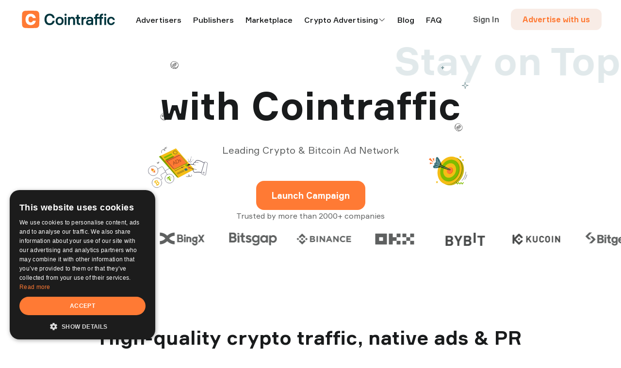

--- FILE ---
content_type: text/html;charset=utf-8
request_url: https://cointraffic.com/
body_size: 8959
content:
<!DOCTYPE html><html  lang="en"><head><meta charset="utf-8">
<meta name="viewport" content="width=device-width, initial-scale=1">
<title>Cointraffic - Leading Crypto Ad Network</title>
<script id="cookie-script" src="//cdn.cookie-script.com/s/3be97a8dba527bf0529a71f019aa6ee5.js"></script>
<link rel="stylesheet" href="/_nuxt/entry.C-WN9O9D.css" crossorigin>
<link rel="stylesheet" href="/_nuxt/swiper-vue.CAFmBJy3.css" crossorigin>
<link rel="stylesheet" href="/_nuxt/index.CMX_8I9L.css" crossorigin>
<link rel="stylesheet" href="/_nuxt/MainScreen.BtgzehiG.css" crossorigin>
<link rel="modulepreload" as="script" crossorigin href="/_nuxt/DF1bqak5.js">
<link rel="modulepreload" as="script" crossorigin href="/_nuxt/DiHZSYKB.js">
<link rel="modulepreload" as="script" crossorigin href="/_nuxt/CrJaFPC8.js">
<link rel="modulepreload" as="script" crossorigin href="/_nuxt/C1u35m0t.js">
<link rel="modulepreload" as="script" crossorigin href="/_nuxt/DdYdS7th.js">
<link rel="modulepreload" as="script" crossorigin href="/_nuxt/BqLSNQF9.js">
<link rel="modulepreload" as="script" crossorigin href="/_nuxt/EFbl_ARs.js">
<link rel="modulepreload" as="script" crossorigin href="/_nuxt/CIzwIaPL.js">
<link rel="modulepreload" as="script" crossorigin href="/_nuxt/wNeFIyDo.js">
<link rel="modulepreload" as="script" crossorigin href="/_nuxt/BdJSu27E.js">
<link rel="modulepreload" as="script" crossorigin href="/_nuxt/DJNzp28L.js">
<link rel="modulepreload" as="script" crossorigin href="/_nuxt/BUG9jjFw.js">
<link rel="modulepreload" as="script" crossorigin href="/_nuxt/D-CSJUs8.js">
<link rel="modulepreload" as="script" crossorigin href="/_nuxt/CN4sA2Dx.js">
<link rel="modulepreload" as="script" crossorigin href="/_nuxt/7lAn_bEk.js">
<link rel="modulepreload" as="script" crossorigin href="/_nuxt/86fT8DE6.js">
<link rel="preload" as="fetch" fetchpriority="low" crossorigin="anonymous" href="/_nuxt/builds/meta/b0a6ab5b-84f3-4e60-ad4d-ace8f73b1f1c.json">
<meta name="robots" content="index, follow">
<meta http-equiv="Content-Security-Policy" content="upgrade-insecure-requests">
<meta name="google-site-verification" content="gRahT1L2TboisYXP9Zs5JhK8yL3z6u_J6typBg5e1ZU">
<meta name="google-adsense-account" content="ca-pub-6922879188965695">
<link rel="icon" type="image/x-icon" href="/favicon.ico">
<script data-hid="intercom">
            ;(function () {
              var w = window
              var ic = w.Intercom
              if (typeof ic === 'function') {
                ic('reattach_activator')
                ic('update', intercomSettings)
              } else {
                var d = document
                var i = function () {
                  i.c(arguments)
                }
                i.q = []
                i.c = function (args) {
                  i.q.push(args)
                }
                w.Intercom = i
      
                function l () {
                  var s = d.createElement('script')
                  s.type = 'text/javascript'
                  s.async = true
                  s.src = 'https://widget.intercom.io/widget/undefined'
                  var x = d.getElementsByTagName('script')[0]
                  x.parentNode.insertBefore(s, x)
                }
      
                if (w.attachEvent) {
                  w.attachEvent('onload', l)
                } else {
                  w.addEventListener('load', l, false)
                }
              }
            })()</script>
<link rel="canonical" href="https://cointraffic.com">
<meta property="og:title" content="Cointraffic - Leading Crypto Ad Network">
<meta name="description" content="Promote your crypto project with Cointraffic. Get high-quality targeted traffic, native ads, and press releases. Trusted by 2000+ clients.">
<meta property="og:type" content="website">
<meta property="og:site_name" content=" ">
<meta property="og:url" content="https://cointraffic.com/">
<meta property="og:locale" content="en_US">
<meta property="og:title" content="Cointraffic - Leading Crypto Ad Network">
<meta property="og:description" content="Promote your crypto project with Cointraffic. Get high-quality targeted traffic, native ads, and press releases. Trusted by 2000+ clients.">
<meta name="twitter:creator" content="@cointrafficio">
<meta name="twitter:card" content="summary_large_image">
<meta name="twitter:title" content="Cointraffic - Leading Crypto Ad Network">
<meta name="twitter:description" content="Promote your crypto project with Cointraffic. Get high-quality targeted traffic, native ads, and press releases. Trusted by 2000+ clients.">
<meta property="og:image" content="https://cdn.cointraffic.com/landing/assets/images/rocket.svg">
<meta name="twitter:image" content="https://cdn.cointraffic.com/landing/assets/images/rocket.svg">
<script type="module" src="/_nuxt/DF1bqak5.js" crossorigin></script>
<script id="unhead:payload" type="application/json">{"titleTemplate":"%s %separator %siteName"}</script></head><body><div id="__nuxt"><div><div class="layout"><!--[--><div></div><header class="header"><div class="header__wrapper"><div class="logo" itemscope itemtype="https://schema.org/Organization"><meta itemprop="logo" content="/assets/images/logo.svg"><div class="logo__wrapper" itemprop="url" style="--_logo-bg-mobile:url(https://cdn.cointraffic.com/landing/assets/images/sm-logo.svg);--_logo-bg-pc:url(https://cdn.cointraffic.com/landing/assets/images/logo.svg);"><div class="logo__img" role="img" aria-label="logotype"></div></div></div><div class="header__right"><button class="btn-icon btn-icon_centered header-burger header-burger" aria-label="button burger"><svg class="icon sprite-icon"><use href="/assets/sprite/icons.svg#burger" xlink:href="/assets/sprite/icons.svg#burger"></use></svg><!--[--><!--]--></button><div class="header__right-menu"><nav class="header__menu"><!--[--><div class="header__menu-item"><div class="v-popper v-popper--theme-dropdown"><!--[--><!--[--><!--[--><div class="flex items-center gap-8"><a href="/advertisers" class="link header__menu-item-wrapper text-m font-medium"><!--[-->Advertisers<!--]--></a><!----></div><!--]--><!--]--><div id="v-0-0" class="v-popper__popper v-popper--theme-dropdown popup popup_fixed v-popper__popper--hidden v-popper__popper--hide-to" style="position:fixed;transform:translate3d(0px,0px,0);" aria-hidden="true" data-popper-placement><div class="v-popper__backdrop"></div><div class="v-popper__wrapper" style=""><div class="v-popper__inner"><!----></div><div class="v-popper__arrow-container" style="left:0px;top:0px;"><div class="v-popper__arrow-outer"></div><div class="v-popper__arrow-inner"></div></div></div></div><!--]--></div></div><div class="header__menu-item"><div class="v-popper v-popper--theme-dropdown"><!--[--><!--[--><!--[--><div class="flex items-center gap-8"><a href="/publishers" class="link header__menu-item-wrapper text-m font-medium"><!--[-->Publishers<!--]--></a><!----></div><!--]--><!--]--><div id="v-0-1" class="v-popper__popper v-popper--theme-dropdown popup popup_fixed v-popper__popper--hidden v-popper__popper--hide-to" style="position:fixed;transform:translate3d(0px,0px,0);" aria-hidden="true" data-popper-placement><div class="v-popper__backdrop"></div><div class="v-popper__wrapper" style=""><div class="v-popper__inner"><!----></div><div class="v-popper__arrow-container" style="left:0px;top:0px;"><div class="v-popper__arrow-outer"></div><div class="v-popper__arrow-inner"></div></div></div></div><!--]--></div></div><div class="header__menu-item"><div class="v-popper v-popper--theme-dropdown"><!--[--><!--[--><!--[--><div class="flex items-center gap-8"><a href="/marketplace" class="link header__menu-item-wrapper text-m font-medium"><!--[-->Marketplace<!--]--></a><!----></div><!--]--><!--]--><div id="v-0-2" class="v-popper__popper v-popper--theme-dropdown popup popup_fixed v-popper__popper--hidden v-popper__popper--hide-to" style="position:fixed;transform:translate3d(0px,0px,0);" aria-hidden="true" data-popper-placement><div class="v-popper__backdrop"></div><div class="v-popper__wrapper" style=""><div class="v-popper__inner"><!----></div><div class="v-popper__arrow-container" style="left:0px;top:0px;"><div class="v-popper__arrow-outer"></div><div class="v-popper__arrow-inner"></div></div></div></div><!--]--></div></div><div class="header__menu-item"><div class="v-popper v-popper--theme-dropdown"><!--[--><!--[--><!--[--><div class="flex items-center gap-8"><button class="link header__menu-item-wrapper text-m font-medium" prefetch="false" external="false"><!--[-->Crypto Advertising<!--]--></button><svg class="icon sprite-icon header__arrow"><use href="/assets/sprite/icons.svg#carrot" xlink:href="/assets/sprite/icons.svg#carrot"></use></svg></div><!--]--><!--]--><div id="v-0-3" class="v-popper__popper v-popper--theme-dropdown popup popup_fixed v-popper__popper--hidden v-popper__popper--hide-to" style="position:fixed;transform:translate3d(0px,0px,0);" aria-hidden="true" data-popper-placement><div class="v-popper__backdrop"></div><div class="v-popper__wrapper" style=""><div class="v-popper__inner"><!----></div><div class="v-popper__arrow-container" style="left:0px;top:0px;"><div class="v-popper__arrow-outer"></div><div class="v-popper__arrow-inner"></div></div></div></div><!--]--></div></div><div class="header__menu-item"><div class="v-popper v-popper--theme-dropdown"><!--[--><!--[--><!--[--><div class="flex items-center gap-8"><a href="https://cointraffic.com/blog" rel="noopener noreferrer" target="_blank" class="link header__menu-item-wrapper text-m font-medium"><!--[-->Blog<!--]--></a><!----></div><!--]--><!--]--><div id="v-0-4" class="v-popper__popper v-popper--theme-dropdown popup popup_fixed v-popper__popper--hidden v-popper__popper--hide-to" style="position:fixed;transform:translate3d(0px,0px,0);" aria-hidden="true" data-popper-placement><div class="v-popper__backdrop"></div><div class="v-popper__wrapper" style=""><div class="v-popper__inner"><!----></div><div class="v-popper__arrow-container" style="left:0px;top:0px;"><div class="v-popper__arrow-outer"></div><div class="v-popper__arrow-inner"></div></div></div></div><!--]--></div></div><div class="header__menu-item"><div class="v-popper v-popper--theme-dropdown"><!--[--><!--[--><!--[--><div class="flex items-center gap-8"><a href="https://faq.cointraffic.com/en" rel="noopener noreferrer" target="_blank" class="link header__menu-item-wrapper text-m font-medium"><!--[-->FAQ<!--]--></a><!----></div><!--]--><!--]--><div id="v-0-5" class="v-popper__popper v-popper--theme-dropdown popup popup_fixed v-popper__popper--hidden v-popper__popper--hide-to" style="position:fixed;transform:translate3d(0px,0px,0);" aria-hidden="true" data-popper-placement><div class="v-popper__backdrop"></div><div class="v-popper__wrapper" style=""><div class="v-popper__inner"><!----></div><div class="v-popper__arrow-container" style="left:0px;top:0px;"><div class="v-popper__arrow-outer"></div><div class="v-popper__arrow-inner"></div></div></div></div><!--]--></div></div><!--]--></nav><div class="header__sign ml-16 flex gap-8"><a class="btn btn_md btn_tertiary btn_content" href="https://dash.cointraffic.io/login" rel="noopener noreferrer nofollow"><!--[-->Sign In<!--]--></a><a class="btn btn_md btn_secondary btn_content" href="https://dash.cointraffic.io/register" rel="noopener noreferrer nofollow"><!--[-->Advertise with us<!--]--></a></div></div></div></div></header><!--teleport start--><!--teleport end--><!--]--><!--[--><div class="page"><div class="main-screen container container_full"><div class="main-screen__img-wrapper"><div class="main-screen__img"><picture><!--[--><source srcset="https://cdn.cointraffic.com/landing/assets/images/main-screen/bg-mobile.svg" media="(max-width:360px)"><source srcset="https://cdn.cointraffic.com/landing/assets/images/main-screen/bg-mobile-375.svg" media="(max-width:375px)"><source srcset="https://cdn.cointraffic.com/landing/assets/images/main-screen/bg-mobile-375.svg" media="(max-width:390px)"><source srcset="https://cdn.cointraffic.com/landing/assets/images/main-screen/bg-mobile-390.svg" media="(max-width:414px)"><source srcset="https://cdn.cointraffic.com/landing/assets/images/main-screen/bg-mobile-414.svg" media="(max-width:428px)"><source srcset="https://cdn.cointraffic.com/landing/assets/images/main-screen/bg-mobile-428.svg" media="(max-width:575px)"><source srcset="https://cdn.cointraffic.com/landing/assets/images/main-screen/bg-mobile-575.svg" media="(max-width:767px)"><source srcset="https://cdn.cointraffic.com/landing/assets/images/main-screen/bg-mobile-768.svg" media="(max-width:991px)"><source srcset="https://cdn.cointraffic.com/landing/assets/images/main-screen/bg-mobile-991.svg" media="(max-width:1200px)"><!--]--><img class="lazyLoad" src="https://cdn.cointraffic.com/landing/assets/images/lazyload.png" alt="hero"></picture></div></div><div class="main-screen__wrapper_short main-screen__wrapper container"><div class="main-screen__body mb-32 md:mb-48"><div class="cycling-hero mb-20 md:mb-32" style="--_duration-in:500ms;--_duration-out:500ms;" data-v-0933af32><!--[--><!--]--><div class="cycling-hero__body" data-v-0933af32><div class="main-screen__item cycling-hero__item text-green-base"><div class="main-screen__item-main">Start Advertising</div><span class="main-screen__item-mobile">Advertise</span></div></div><!--[--><!--[--><div class="main-screen__item text-content-primary">with Cointraffic</div><!--]--><!--]--></div><div class="main-screen__text text-content-secondary text-l lg:text-xl text-center"><!--[--><h1>Leading Crypto &amp; Bitcoin Ad Network</h1><!--]--></div></div><a href="https://dash.cointraffic.io/register/advertiser" rel="noopener noreferrer nofollow" class="btn btn_lg btn_primary btn_mobile-full mx-auto mx-auto"><!--[--><!--[--> Launch Campaign <!--]--><!--]--></a></div></div><div class="info-wrapper partners-marquee container_bottom"><!----><div class="info-wrapper__description text-m text-content-secondary text-center"><!--[--> Trusted by more than 2000+ companies <!--]--></div><div class="info-wrapper__wrapper"><!--[--><div class="marquee-line" style="--_duration:170s;"><div class="marquee-line__wrapper"><!--[--><div class="marquee-line__item"><!--[--><!--[--><div class="partner-logo mr-32"><div class="partner-logo__img _ibg"><picture><!----><img class="lazyLoad" src="https://cdn.cointraffic.com/landing/assets/images/lazyload.png" alt="bcgame"></picture></div></div><div class="partner-logo mr-32"><div class="partner-logo__img _ibg"><picture><!----><img class="lazyLoad" src="https://cdn.cointraffic.com/landing/assets/images/lazyload.png" alt="hugewin"></picture></div></div><div class="partner-logo mr-32"><div class="partner-logo__img _ibg"><picture><!----><img class="lazyLoad" src="https://cdn.cointraffic.com/landing/assets/images/lazyload.png" alt="cryptolots"></picture></div></div><div class="partner-logo mr-32"><div class="partner-logo__img _ibg"><picture><!----><img class="lazyLoad" src="https://cdn.cointraffic.com/landing/assets/images/lazyload.png" alt="bingx"></picture></div></div><div class="partner-logo mr-32"><div class="partner-logo__img _ibg"><picture><!----><img class="lazyLoad" src="https://cdn.cointraffic.com/landing/assets/images/lazyload.png" alt="bitsgap"></picture></div></div><div class="partner-logo mr-32"><div class="partner-logo__img _ibg"><picture><!----><img class="lazyLoad" src="https://cdn.cointraffic.com/landing/assets/images/lazyload.png" alt="binance"></picture></div></div><div class="partner-logo mr-32"><div class="partner-logo__img _ibg"><picture><!----><img class="lazyLoad" src="https://cdn.cointraffic.com/landing/assets/images/lazyload.png" alt="okx"></picture></div></div><div class="partner-logo mr-32"><div class="partner-logo__img _ibg"><picture><!----><img class="lazyLoad" src="https://cdn.cointraffic.com/landing/assets/images/lazyload.png" alt="bybit"></picture></div></div><div class="partner-logo mr-32"><div class="partner-logo__img _ibg"><picture><!----><img class="lazyLoad" src="https://cdn.cointraffic.com/landing/assets/images/lazyload.png" alt="kucoin"></picture></div></div><div class="partner-logo mr-32"><div class="partner-logo__img _ibg"><picture><!----><img class="lazyLoad" src="https://cdn.cointraffic.com/landing/assets/images/lazyload.png" alt="bitget"></picture></div></div><div class="partner-logo mr-32"><div class="partner-logo__img _ibg"><picture><!----><img class="lazyLoad" src="https://cdn.cointraffic.com/landing/assets/images/lazyload.png" alt="bitpanda"></picture></div></div><div class="partner-logo mr-32"><div class="partner-logo__img _ibg"><picture><!----><img class="lazyLoad" src="https://cdn.cointraffic.com/landing/assets/images/lazyload.png" alt="coinplay"></picture></div></div><div class="partner-logo mr-32"><div class="partner-logo__img _ibg"><picture><!----><img class="lazyLoad" src="https://cdn.cointraffic.com/landing/assets/images/lazyload.png" alt="stake"></picture></div></div><div class="partner-logo mr-32"><div class="partner-logo__img _ibg"><picture><!----><img class="lazyLoad" src="https://cdn.cointraffic.com/landing/assets/images/lazyload.png" alt="bit-casino"></picture></div></div><div class="partner-logo mr-32"><div class="partner-logo__img _ibg"><picture><!----><img class="lazyLoad" src="https://cdn.cointraffic.com/landing/assets/images/lazyload.png" alt="fairspin"></picture></div></div><div class="partner-logo mr-32"><div class="partner-logo__img _ibg"><picture><!----><img class="lazyLoad" src="https://cdn.cointraffic.com/landing/assets/images/lazyload.png" alt="wirex"></picture></div></div><div class="partner-logo mr-32"><div class="partner-logo__img _ibg"><picture><!----><img class="lazyLoad" src="https://cdn.cointraffic.com/landing/assets/images/lazyload.png" alt="neosify"></picture></div></div><div class="partner-logo mr-32"><div class="partner-logo__img _ibg"><picture><!----><img class="lazyLoad" src="https://cdn.cointraffic.com/landing/assets/images/lazyload.png" alt="exodus"></picture></div></div><div class="partner-logo mr-32"><div class="partner-logo__img _ibg"><picture><!----><img class="lazyLoad" src="https://cdn.cointraffic.com/landing/assets/images/lazyload.png" alt="paykassa"></picture></div></div><div class="partner-logo mr-32"><div class="partner-logo__img _ibg"><picture><!----><img class="lazyLoad" src="https://cdn.cointraffic.com/landing/assets/images/lazyload.png" alt="simplefx"></picture></div></div><div class="partner-logo mr-32"><div class="partner-logo__img _ibg"><picture><!----><img class="lazyLoad" src="https://cdn.cointraffic.com/landing/assets/images/lazyload.png" alt="stormgain"></picture></div></div><div class="partner-logo mr-32"><div class="partner-logo__img _ibg"><picture><!----><img class="lazyLoad" src="https://cdn.cointraffic.com/landing/assets/images/lazyload.png" alt="1xbit"></picture></div></div><div class="partner-logo mr-32"><div class="partner-logo__img _ibg"><picture><!----><img class="lazyLoad" src="https://cdn.cointraffic.com/landing/assets/images/lazyload.png" alt="bitstarz"></picture></div></div><div class="partner-logo mr-32"><div class="partner-logo__img _ibg"><picture><!----><img class="lazyLoad" src="https://cdn.cointraffic.com/landing/assets/images/lazyload.png" alt="parsiq"></picture></div></div><div class="partner-logo mr-32"><div class="partner-logo__img _ibg"><picture><!----><img class="lazyLoad" src="https://cdn.cointraffic.com/landing/assets/images/lazyload.png" alt="naughty-marketing"></picture></div></div><!--]--><!--]--></div><div class="marquee-line__item"><!--[--><!--[--><div class="partner-logo mr-32"><div class="partner-logo__img _ibg"><picture><!----><img class="lazyLoad" src="https://cdn.cointraffic.com/landing/assets/images/lazyload.png" alt="bcgame"></picture></div></div><div class="partner-logo mr-32"><div class="partner-logo__img _ibg"><picture><!----><img class="lazyLoad" src="https://cdn.cointraffic.com/landing/assets/images/lazyload.png" alt="hugewin"></picture></div></div><div class="partner-logo mr-32"><div class="partner-logo__img _ibg"><picture><!----><img class="lazyLoad" src="https://cdn.cointraffic.com/landing/assets/images/lazyload.png" alt="cryptolots"></picture></div></div><div class="partner-logo mr-32"><div class="partner-logo__img _ibg"><picture><!----><img class="lazyLoad" src="https://cdn.cointraffic.com/landing/assets/images/lazyload.png" alt="bingx"></picture></div></div><div class="partner-logo mr-32"><div class="partner-logo__img _ibg"><picture><!----><img class="lazyLoad" src="https://cdn.cointraffic.com/landing/assets/images/lazyload.png" alt="bitsgap"></picture></div></div><div class="partner-logo mr-32"><div class="partner-logo__img _ibg"><picture><!----><img class="lazyLoad" src="https://cdn.cointraffic.com/landing/assets/images/lazyload.png" alt="binance"></picture></div></div><div class="partner-logo mr-32"><div class="partner-logo__img _ibg"><picture><!----><img class="lazyLoad" src="https://cdn.cointraffic.com/landing/assets/images/lazyload.png" alt="okx"></picture></div></div><div class="partner-logo mr-32"><div class="partner-logo__img _ibg"><picture><!----><img class="lazyLoad" src="https://cdn.cointraffic.com/landing/assets/images/lazyload.png" alt="bybit"></picture></div></div><div class="partner-logo mr-32"><div class="partner-logo__img _ibg"><picture><!----><img class="lazyLoad" src="https://cdn.cointraffic.com/landing/assets/images/lazyload.png" alt="kucoin"></picture></div></div><div class="partner-logo mr-32"><div class="partner-logo__img _ibg"><picture><!----><img class="lazyLoad" src="https://cdn.cointraffic.com/landing/assets/images/lazyload.png" alt="bitget"></picture></div></div><div class="partner-logo mr-32"><div class="partner-logo__img _ibg"><picture><!----><img class="lazyLoad" src="https://cdn.cointraffic.com/landing/assets/images/lazyload.png" alt="bitpanda"></picture></div></div><div class="partner-logo mr-32"><div class="partner-logo__img _ibg"><picture><!----><img class="lazyLoad" src="https://cdn.cointraffic.com/landing/assets/images/lazyload.png" alt="coinplay"></picture></div></div><div class="partner-logo mr-32"><div class="partner-logo__img _ibg"><picture><!----><img class="lazyLoad" src="https://cdn.cointraffic.com/landing/assets/images/lazyload.png" alt="stake"></picture></div></div><div class="partner-logo mr-32"><div class="partner-logo__img _ibg"><picture><!----><img class="lazyLoad" src="https://cdn.cointraffic.com/landing/assets/images/lazyload.png" alt="bit-casino"></picture></div></div><div class="partner-logo mr-32"><div class="partner-logo__img _ibg"><picture><!----><img class="lazyLoad" src="https://cdn.cointraffic.com/landing/assets/images/lazyload.png" alt="fairspin"></picture></div></div><div class="partner-logo mr-32"><div class="partner-logo__img _ibg"><picture><!----><img class="lazyLoad" src="https://cdn.cointraffic.com/landing/assets/images/lazyload.png" alt="wirex"></picture></div></div><div class="partner-logo mr-32"><div class="partner-logo__img _ibg"><picture><!----><img class="lazyLoad" src="https://cdn.cointraffic.com/landing/assets/images/lazyload.png" alt="neosify"></picture></div></div><div class="partner-logo mr-32"><div class="partner-logo__img _ibg"><picture><!----><img class="lazyLoad" src="https://cdn.cointraffic.com/landing/assets/images/lazyload.png" alt="exodus"></picture></div></div><div class="partner-logo mr-32"><div class="partner-logo__img _ibg"><picture><!----><img class="lazyLoad" src="https://cdn.cointraffic.com/landing/assets/images/lazyload.png" alt="paykassa"></picture></div></div><div class="partner-logo mr-32"><div class="partner-logo__img _ibg"><picture><!----><img class="lazyLoad" src="https://cdn.cointraffic.com/landing/assets/images/lazyload.png" alt="simplefx"></picture></div></div><div class="partner-logo mr-32"><div class="partner-logo__img _ibg"><picture><!----><img class="lazyLoad" src="https://cdn.cointraffic.com/landing/assets/images/lazyload.png" alt="stormgain"></picture></div></div><div class="partner-logo mr-32"><div class="partner-logo__img _ibg"><picture><!----><img class="lazyLoad" src="https://cdn.cointraffic.com/landing/assets/images/lazyload.png" alt="1xbit"></picture></div></div><div class="partner-logo mr-32"><div class="partner-logo__img _ibg"><picture><!----><img class="lazyLoad" src="https://cdn.cointraffic.com/landing/assets/images/lazyload.png" alt="bitstarz"></picture></div></div><div class="partner-logo mr-32"><div class="partner-logo__img _ibg"><picture><!----><img class="lazyLoad" src="https://cdn.cointraffic.com/landing/assets/images/lazyload.png" alt="parsiq"></picture></div></div><div class="partner-logo mr-32"><div class="partner-logo__img _ibg"><picture><!----><img class="lazyLoad" src="https://cdn.cointraffic.com/landing/assets/images/lazyload.png" alt="naughty-marketing"></picture></div></div><!--]--><!--]--></div><!--]--></div></div><!--]--></div></div><div class="info-wrapper count-info count-info_short container container_vertical" style="--_column-pc:2;--_column-tablet:2;--_column-mobile:1;"><h2 class="info-wrapper__title text-title-l text-content-primary text-center"><!--[-->High-quality crypto traffic, native ads &amp; PR<!--]--></h2><div class="info-wrapper__description text-m text-content-secondary text-center"><!--[-->Kickstarting New and Growing Existing Brands<!--]--></div><div class="info-wrapper__wrapper"><!--[--><!--[--><div class="count-info__item"><div class="counter"><!--[--><!--]-->0<!--[-->+<!--]--></div><div class="count-info__item-body text-m text-content-secondary text-center">Brands Kickstarted</div></div><div class="count-info__item"><div class="counter"><!--[-->€<!--]-->0<!--[-->M+<!--]--></div><div class="count-info__item-body text-m text-content-secondary text-center">Raised in ICO</div></div><!--]--><!--]--></div></div><div class="tabs container container_vertical" style="--_timer-delay:8000ms;"><div class="tabs__list"><div class="tabs__swiper-wrapper"><div class="swiper tabs__swiper"><!--[--><!--]--><div class="swiper-wrapper"><!--[--><!--]--><!--[--><div class="swiper-slide"><!--[--><button class="tabs__list-item text-m font-bold text-content-primary tabs__list-item_active tabs__list-item_timer" disabled><span class="tabs__list-title">Advertisers</span></button><!--]--><!----></div><div class="swiper-slide"><!--[--><button class="tabs__list-item text-m font-bold text-content-primary"><span class="tabs__list-title">Publishers</span></button><!--]--><!----></div><!--]--><!--[--><!--]--></div><!----><!----><!----><!--[--><!--]--></div></div></div><div class="tabs__body"><!--[--><!--[--><div class="tabs__item" style="" data-v-c28fcfa6><!--[--><div class="image-side image-side_place-right image-side_align-center" style="--_banner-ratio-pc:83.048%;--_banner-ratio-tablet:58.431%;--_banner-ratio-mobile:70.4478%;"><div class="image-side__img-wrapper"><div class="image-side__img _ibg"><picture><!--[--><source srcset="https://cdn.cointraffic.com/landing/assets/images/index/advertisers-mobile.svg" media="(max-width:575px)"><source srcset="https://cdn.cointraffic.com/landing/assets/images/index/advertisers-tablet.svg" media="(max-width:991px)"><!--]--><img class="lazyLoad" src="https://cdn.cointraffic.com/landing/assets/images/lazyload.png" alt="advertisers"></picture></div></div><div class="image-side__body"><!--[--><div class="text-button"><div class="text-button__wrapper"><h3 class="text-title-l mb-20 text-button__title">Connect to Crypto Audience - Become Advertiser</h3><div class="mb-32 lg:mb-48 text-button__body dynamic-html"><!--[--><div><ul class="dynamic-html text-content-secondary text-m"><li>Access over 600 Crypto publisher inventory</li><li>Reach Crypto & Bitcoin user audiences</li><li>Get profissiant banner design services</li><li>Start your campaign in 5 min</li></ul></div><!--]--></div></div><div class="text-button__btn-wrapper"><a class="btn btn_lg btn_primary btn_mobile-full text-button__btn text-button__btn" href="https://dash.cointraffic.io/register/advertiser" rel="noopener noreferrer nofollow"><!--[--><!--[-->Become Advertiser<!--]--><!--]--></a></div></div><!--]--></div></div><!--]--></div><div class="tabs__item" style="display:none;" data-v-c28fcfa6><!--[--><div class="image-side image-side_place-right image-side_align-center" style="--_banner-ratio-pc:83.048%;--_banner-ratio-tablet:58.431%;--_banner-ratio-mobile:70.4478%;"><div class="image-side__img-wrapper"><div class="image-side__img _ibg"><picture><!--[--><source srcset="https://cdn.cointraffic.com/landing/assets/images/index/publishers-mobile.svg" media="(max-width:575px)"><source srcset="https://cdn.cointraffic.com/landing/assets/images/index/publishers-tablet.svg" media="(max-width:991px)"><!--]--><img class="lazyLoad" src="https://cdn.cointraffic.com/landing/assets/images/lazyload.png" alt="publishers"></picture></div></div><div class="image-side__body"><!--[--><div class="text-button"><div class="text-button__wrapper"><h3 class="text-title-l mb-20 text-button__title">Earn with Your Crypto Website - Become Advertiser</h3><div class="mb-32 lg:mb-48 text-button__body dynamic-html"><!--[--><div><ul class="dynamic-html text-content-secondary text-m"><li>Setup multiple ad placements with one code</li><li>Start getting ads from tons of active advertisers</li><li>Get high commissions</li><li>Request payouts any time you want</li></ul></div><!--]--></div></div><div class="text-button__btn-wrapper"><a class="btn btn_lg btn_primary btn_mobile-full text-button__btn text-button__btn" href="https://dash.cointraffic.io/register/publisher" rel="noopener noreferrer nofollow"><!--[--><!--[-->Become Publisher<!--]--><!--]--></a></div></div><!--]--></div></div><!--]--></div><!--]--><!--]--></div></div><div class="info-wrapper container_vertical"><h2 class="info-wrapper__title text-title-l text-content-primary text-center"><!--[--><span class="block mb-32 lg:mb-48">Why Brands Choose Us</span><!--]--></h2><!----><div class="info-wrapper__wrapper"><!--[--><div class="marquee-line" style="--_duration:120s;"><div class="marquee-line__wrapper"><!--[--><div class="marquee-line__item"><!--[--><div class="flex"><!--[--><div class="review p-32 mr-32"><div class="review__body text-m text-content-secondary mb-24"><!--[--><div><p>Cointraffic is one of the best crypto ad networks in the industry for advertisers and publishers. The ads are clean and of good quality and do not affect the loading speed of the website.</p><p>The payouts are very fast and the support is very active and professional.</p></div><!--]--></div><div class="flex"><div class="review-avatar mr-20" style="--_avatar-bg:#FBF1E1;--_avatar-text:#BA8331;"><div class="text-xl font-medium uppercase">Ad</div></div><div><div class="text-m font-medium mb-8">Adrian</div><div class="text-sm text-content-secondary">Review from Trustpilot</div></div></div></div><div class="review p-32 mr-32"><div class="review__body text-m text-content-secondary mb-24"><!--[--><div><p>...In addition to the exceptional service we received, CoinTraffic's results speak for themselves. The campaign was a great success, and it is clear that their team is dedicated to achieving the best possible outcomes for their clients.</p></div><!--]--></div><div class="flex"><div class="review-avatar mr-20" style="--_avatar-bg:#DCF6E1;--_avatar-text:#3E9E53;"><div class="text-xl font-medium uppercase">MB</div></div><div><div class="text-m font-medium mb-8">Muhammed B.</div><div class="text-sm text-content-secondary">Review from Trustpilot</div></div></div></div><div class="review p-32 mr-32"><div class="review__body text-m text-content-secondary mb-24"><!--[--><div><p>Cointraffic has been our go to crypto advertising network for the past several months now.</p><p>Not only do they have a vast network of publishers and great rates, but their hands on and round the clock help has been invaluable to our business.</p></div><!--]--></div><div class="flex"><div class="review-avatar mr-20" style="--_avatar-bg:#F7F7F7;--_avatar-text:#F7F7F7;"><div class="review-avatar__img"><picture class="_ibg"><!----><img class="lazyLoad" src="https://cdn.cointraffic.com/landing/assets/images/lazyload.png" alt=""></picture></div></div><div><div class="text-m font-medium mb-8">Jayson P.</div><div class="text-sm text-content-secondary">Marketing Manager at HarambeAI</div></div></div></div><div class="review p-32 mr-32"><div class="review__body text-m text-content-secondary mb-24"><!--[--><div><p>We’ve been working with Cointraffic for a long time now. We have had an effective, and professional cooperation with them. We believe that Cointraffic is one of the best networks in the crypto space. We managed to achieve great results with them and we will definitely continue working more on this fruitful collaboration.</p></div><!--]--></div><div class="flex"><div class="review-avatar mr-20" style="--_avatar-bg:#F8ECE6;--_avatar-text:#FF7A34;"><div class="text-xl font-medium uppercase">MB</div></div><div><div class="text-m font-medium mb-8">Mina B.</div><div class="text-sm text-content-secondary">Review from Trustpilot</div></div></div></div><div class="review p-32 mr-32"><div class="review__body text-m text-content-secondary mb-24"><!--[--><div><p>lovely PR team. they've been super helpful across multiple campaigns and always tried their best to provide optimal results across their network of publications. Haven't tried ads just yet but from what I'm hearing, the process is just as smooth and efficient there too. Hopefully soon!</p></div><!--]--></div><div class="flex"><div class="review-avatar mr-20" style="--_avatar-bg:#E2F0FE;--_avatar-text:#2A78BF;"><div class="text-xl font-medium uppercase">Da</div></div><div><div class="text-m font-medium mb-8">Damat</div><div class="text-sm text-content-secondary">Review from Trustpilot</div></div></div></div><div class="review p-32 mr-32"><div class="review__body text-m text-content-secondary mb-24"><!--[--><div><p>Working with Cointraffaic has been an amazing process! The account manager, Kate, whom I'm working with has been very responsive! They have a great source of inventory and been great partners with getting creatives in with us. Highly suggest them if you're looking to run crypto ads!</p></div><!--]--></div><div class="flex"><div class="review-avatar mr-20" style="--_avatar-bg:#FFEEEE;--_avatar-text:#DA4343;"><div class="text-xl font-medium uppercase">VB</div></div><div><div class="text-m font-medium mb-8">Victoria B.</div><div class="text-sm text-content-secondary">Review from Trustpilot</div></div></div></div><div class="review p-32 mr-32"><div class="review__body text-m text-content-secondary mb-24"><!--[--><div><p>Cointraffic has been an outstanding partner for the past 3 months. Their support and assistance are top-notch, providing prompt and knowledgeable responses to all my inquiries.</p><p>The reporting system is excellent, offering detailed insights for optimization.</p></div><!--]--></div><div class="flex"><div class="review-avatar mr-20" style="--_avatar-bg:#F7F3FE;--_avatar-text:#9669F6;"><div class="text-xl font-medium uppercase">DD</div></div><div><div class="text-m font-medium mb-8">Damien Dam</div><div class="text-sm text-content-secondary">Review from Trustpilot</div></div></div></div><div class="review p-32 mr-32"><div class="review__body text-m text-content-secondary mb-24"><!--[--><div><p>Good range of medias and customer service, supporting you throughout the process of PR release and reporting.</p></div><!--]--></div><div class="flex"><div class="review-avatar mr-20" style="--_avatar-bg:#FBF1E1;--_avatar-text:#BA8331;"><div class="text-xl font-medium uppercase">DI</div></div><div><div class="text-m font-medium mb-8">Daniele Izzo</div><div class="text-sm text-content-secondary">Review from Trustpilot</div></div></div></div><div class="review p-32 mr-32"><div class="review__body text-m text-content-secondary mb-24"><!--[--><div><p>Always good to work with pro.</p><ul><li>1) From request to counted plan for promotion was gone not more than 2 hours.</li><li>2) Not only selling, but supporting and consulting.</li><li>3) 24/7 on the line.</li></ul></div><!--]--></div><div class="flex"><div class="review-avatar mr-20" style="--_avatar-bg:#FBF3FE;--_avatar-text:#CA54F4;"><div class="text-xl font-medium uppercase">AK</div></div><div><div class="text-m font-medium mb-8">Andrey Katayev</div><div class="text-sm text-content-secondary">Review from Trustpilot</div></div></div></div><!--]--></div><!--]--></div><div class="marquee-line__item"><!--[--><div class="flex"><!--[--><div class="review p-32 mr-32"><div class="review__body text-m text-content-secondary mb-24"><!--[--><div><p>Cointraffic is one of the best crypto ad networks in the industry for advertisers and publishers. The ads are clean and of good quality and do not affect the loading speed of the website.</p><p>The payouts are very fast and the support is very active and professional.</p></div><!--]--></div><div class="flex"><div class="review-avatar mr-20" style="--_avatar-bg:#FBF1E1;--_avatar-text:#BA8331;"><div class="text-xl font-medium uppercase">Ad</div></div><div><div class="text-m font-medium mb-8">Adrian</div><div class="text-sm text-content-secondary">Review from Trustpilot</div></div></div></div><div class="review p-32 mr-32"><div class="review__body text-m text-content-secondary mb-24"><!--[--><div><p>...In addition to the exceptional service we received, CoinTraffic's results speak for themselves. The campaign was a great success, and it is clear that their team is dedicated to achieving the best possible outcomes for their clients.</p></div><!--]--></div><div class="flex"><div class="review-avatar mr-20" style="--_avatar-bg:#DCF6E1;--_avatar-text:#3E9E53;"><div class="text-xl font-medium uppercase">MB</div></div><div><div class="text-m font-medium mb-8">Muhammed B.</div><div class="text-sm text-content-secondary">Review from Trustpilot</div></div></div></div><div class="review p-32 mr-32"><div class="review__body text-m text-content-secondary mb-24"><!--[--><div><p>Cointraffic has been our go to crypto advertising network for the past several months now.</p><p>Not only do they have a vast network of publishers and great rates, but their hands on and round the clock help has been invaluable to our business.</p></div><!--]--></div><div class="flex"><div class="review-avatar mr-20" style="--_avatar-bg:#F7F7F7;--_avatar-text:#F7F7F7;"><div class="review-avatar__img"><picture class="_ibg"><!----><img class="lazyLoad" src="https://cdn.cointraffic.com/landing/assets/images/lazyload.png" alt=""></picture></div></div><div><div class="text-m font-medium mb-8">Jayson P.</div><div class="text-sm text-content-secondary">Marketing Manager at HarambeAI</div></div></div></div><div class="review p-32 mr-32"><div class="review__body text-m text-content-secondary mb-24"><!--[--><div><p>We’ve been working with Cointraffic for a long time now. We have had an effective, and professional cooperation with them. We believe that Cointraffic is one of the best networks in the crypto space. We managed to achieve great results with them and we will definitely continue working more on this fruitful collaboration.</p></div><!--]--></div><div class="flex"><div class="review-avatar mr-20" style="--_avatar-bg:#F8ECE6;--_avatar-text:#FF7A34;"><div class="text-xl font-medium uppercase">MB</div></div><div><div class="text-m font-medium mb-8">Mina B.</div><div class="text-sm text-content-secondary">Review from Trustpilot</div></div></div></div><div class="review p-32 mr-32"><div class="review__body text-m text-content-secondary mb-24"><!--[--><div><p>lovely PR team. they've been super helpful across multiple campaigns and always tried their best to provide optimal results across their network of publications. Haven't tried ads just yet but from what I'm hearing, the process is just as smooth and efficient there too. Hopefully soon!</p></div><!--]--></div><div class="flex"><div class="review-avatar mr-20" style="--_avatar-bg:#E2F0FE;--_avatar-text:#2A78BF;"><div class="text-xl font-medium uppercase">Da</div></div><div><div class="text-m font-medium mb-8">Damat</div><div class="text-sm text-content-secondary">Review from Trustpilot</div></div></div></div><div class="review p-32 mr-32"><div class="review__body text-m text-content-secondary mb-24"><!--[--><div><p>Working with Cointraffaic has been an amazing process! The account manager, Kate, whom I'm working with has been very responsive! They have a great source of inventory and been great partners with getting creatives in with us. Highly suggest them if you're looking to run crypto ads!</p></div><!--]--></div><div class="flex"><div class="review-avatar mr-20" style="--_avatar-bg:#FFEEEE;--_avatar-text:#DA4343;"><div class="text-xl font-medium uppercase">VB</div></div><div><div class="text-m font-medium mb-8">Victoria B.</div><div class="text-sm text-content-secondary">Review from Trustpilot</div></div></div></div><div class="review p-32 mr-32"><div class="review__body text-m text-content-secondary mb-24"><!--[--><div><p>Cointraffic has been an outstanding partner for the past 3 months. Their support and assistance are top-notch, providing prompt and knowledgeable responses to all my inquiries.</p><p>The reporting system is excellent, offering detailed insights for optimization.</p></div><!--]--></div><div class="flex"><div class="review-avatar mr-20" style="--_avatar-bg:#F7F3FE;--_avatar-text:#9669F6;"><div class="text-xl font-medium uppercase">DD</div></div><div><div class="text-m font-medium mb-8">Damien Dam</div><div class="text-sm text-content-secondary">Review from Trustpilot</div></div></div></div><div class="review p-32 mr-32"><div class="review__body text-m text-content-secondary mb-24"><!--[--><div><p>Good range of medias and customer service, supporting you throughout the process of PR release and reporting.</p></div><!--]--></div><div class="flex"><div class="review-avatar mr-20" style="--_avatar-bg:#FBF1E1;--_avatar-text:#BA8331;"><div class="text-xl font-medium uppercase">DI</div></div><div><div class="text-m font-medium mb-8">Daniele Izzo</div><div class="text-sm text-content-secondary">Review from Trustpilot</div></div></div></div><div class="review p-32 mr-32"><div class="review__body text-m text-content-secondary mb-24"><!--[--><div><p>Always good to work with pro.</p><ul><li>1) From request to counted plan for promotion was gone not more than 2 hours.</li><li>2) Not only selling, but supporting and consulting.</li><li>3) 24/7 on the line.</li></ul></div><!--]--></div><div class="flex"><div class="review-avatar mr-20" style="--_avatar-bg:#FBF3FE;--_avatar-text:#CA54F4;"><div class="text-xl font-medium uppercase">AK</div></div><div><div class="text-m font-medium mb-8">Andrey Katayev</div><div class="text-sm text-content-secondary">Review from Trustpilot</div></div></div></div><!--]--></div><!--]--></div><!--]--></div></div><!--]--></div></div><div class="info-button container container_vertical"><div class="text-button py-32 px-20 sm:px-40 lg:px-60"><div class="text-button__wrapper"><h3 class="text-title-m font-medium mb-12 text-button__title">Get Professionals Assistance</h3><div class="text-content-secondary text-m text-button__body dynamic-html"><!--[--><!--[--> Your personal account manager will help you to choose the right ads format, prepare the creatives and launch campaign as soon as possible. Sign up now or reach us through the live chat. <!--]--><!--]--></div></div><div class="text-button__btn-wrapper"><a class="btn btn_lg btn_primary btn_mobile-full text-button__btn text-button__btn" href="https://dash.cointraffic.io/register/advertiser" rel="noopener noreferrer nofollow"><!--[--><!--[--><!--[--> Get Started <!--]--><!--]--><!--]--></a></div></div></div><div class="sticky-slider sticky-tabs container_vertical"><div class="sticky-slider__sidebar"><!--[--><div class="sticky-tabs__img-wrapper"><!--[--><div style="" class="sticky-tabs__img"><picture><!----><img class="lazyLoad" src="https://cdn.cointraffic.com/landing/assets/images/lazyload.png" alt="Display Ads"></picture></div><div style="display:none;" class="sticky-tabs__img"><picture><!----><img class="lazyLoad" src="https://cdn.cointraffic.com/landing/assets/images/lazyload.png" alt="PR Services"></picture></div><div style="display:none;" class="sticky-tabs__img"><picture><!----><img class="lazyLoad" src="https://cdn.cointraffic.com/landing/assets/images/lazyload.png" alt="Native Ads"></picture></div><div style="display:none;" class="sticky-tabs__img"><picture><!----><img class="lazyLoad" src="https://cdn.cointraffic.com/landing/assets/images/lazyload.png" alt="Marketplace"></picture></div><!--]--></div><!--]--></div><div class="sticky-slider__slides"><!--[--><!--[--><div class="sticky-tabs__item" title="Display Ads"><!--[--><div class="image-side image-side_place-right image-side_align-center" style="--_banner-ratio-pc:111.1111%;--_banner-ratio-tablet:69.768%;--_banner-ratio-mobile:86.568%;"><div class="image-side__img-wrapper_mobile image-side__img-wrapper"><div class="image-side__img _ibg"><picture><!--[--><source srcset="https://cdn.cointraffic.com/landing/assets/images/index/type/display-mobile.svg" media="(max-width:575px)"><source srcset="https://cdn.cointraffic.com/landing/assets/images/index/type/display-tablet.svg" media="(max-width:991px)"><!--]--><img class="lazyLoad" src="https://cdn.cointraffic.com/landing/assets/images/lazyload.png" alt="Display Ads"></picture></div></div><div class="image-side__body"><!--[--><div class="text-button"><div class="text-button__wrapper"><h3 class="text-title-l mb-20 text-button__title">Display Ads - Boost Your Brand Awareness</h3><div class="mb-32 lg:mb-48 text-button__body dynamic-html"><!--[--><div><p class="text-content-secondary text-m">A wide range of sizes and formats (HTML5, GIF, and image) are designed to captivate Crypto audiences. With a focus on enhancing brand awareness and our professional designer assistance, your message will stand out in the crowded digital landscape, driving meaningful engagement and lasting connections wtih Crypto users.</p></div><!--]--></div></div><div class="text-button__btn-wrapper"><a href="/advertisers/ad-formats/display-ads" class="btn btn_lg btn_secondary btn_mobile-full text-button__btn text-button__btn"><!--[--><!--[-->Read More<!--]--><!--]--></a></div></div><!--]--></div></div><!--]--></div><div class="sticky-tabs__item" title="PR Services"><!--[--><div class="image-side image-side_place-right image-side_align-center" style="--_banner-ratio-pc:111.1111%;--_banner-ratio-tablet:69.768%;--_banner-ratio-mobile:86.568%;"><div class="image-side__img-wrapper_mobile image-side__img-wrapper"><div class="image-side__img _ibg"><picture><!--[--><source srcset="https://cdn.cointraffic.com/landing/assets/images/index/type/pr-services-mobile.svg" media="(max-width:575px)"><source srcset="https://cdn.cointraffic.com/landing/assets/images/index/type/pr-services-tablet.svg" media="(max-width:991px)"><!--]--><img class="lazyLoad" src="https://cdn.cointraffic.com/landing/assets/images/lazyload.png" alt="PR Services"></picture></div></div><div class="image-side__body"><!--[--><div class="text-button"><div class="text-button__wrapper"><h3 class="text-title-l mb-20 text-button__title">Crypto &amp; Bitcoin PR Distribution - Share Your Story</h3><div class="mb-32 lg:mb-48 text-button__body dynamic-html"><!--[--><div><p class="text-content-secondary text-m">Press Release services, complemented by professional copywriting expertise, to amplify your message across over 150 reputable crypto websites. With our comprehensive approach, your press release gains unparalleled visibility, reaching targeted audiences and driving impactful engagement within the crypto community.</p></div><!--]--></div></div><div class="text-button__btn-wrapper"><a href="/advertisers/ad-formats/press-release" class="btn btn_lg btn_secondary btn_mobile-full text-button__btn text-button__btn"><!--[--><!--[-->Read More<!--]--><!--]--></a></div></div><!--]--></div></div><!--]--></div><div class="sticky-tabs__item" title="Native Ads"><!--[--><div class="image-side image-side_place-right image-side_align-center" style="--_banner-ratio-pc:111.1111%;--_banner-ratio-tablet:69.768%;--_banner-ratio-mobile:86.568%;"><div class="image-side__img-wrapper_mobile image-side__img-wrapper"><div class="image-side__img _ibg"><picture><!--[--><source srcset="https://cdn.cointraffic.com/landing/assets/images/index/type/native-mobile.svg" media="(max-width:575px)"><source srcset="https://cdn.cointraffic.com/landing/assets/images/index/type/native-tablet.svg" media="(max-width:991px)"><!--]--><img class="lazyLoad" src="https://cdn.cointraffic.com/landing/assets/images/lazyload.png" alt="Native Ads"></picture></div></div><div class="image-side__body"><!--[--><div class="text-button"><div class="text-button__wrapper"><h3 class="text-title-l mb-20 text-button__title">Native Ads - Integrate to Crypto Websites</h3><div class="mb-32 lg:mb-48 text-button__body dynamic-html"><!--[--><div><p class="text-content-secondary text-m">Seamlessly integrate you ads into the environments they inhabit, ensuring a non-disruptive user experience while effectively conveying your message. Designed to enhance engagement and drive results, these tailored ads resonate with Crypto audiences, fostering meaningful interactions and facilitating user acquisition.</p></div><!--]--></div></div><div class="text-button__btn-wrapper"><a href="/advertisers/ad-formats/display-ads" class="btn btn_lg btn_secondary btn_mobile-full text-button__btn text-button__btn"><!--[--><!--[-->Read More<!--]--><!--]--></a></div></div><!--]--></div></div><!--]--></div><div class="sticky-tabs__item" title="Marketplace"><!--[--><div class="image-side image-side_place-right image-side_align-center" style="--_banner-ratio-pc:111.1111%;--_banner-ratio-tablet:69.768%;--_banner-ratio-mobile:86.568%;"><div class="image-side__img-wrapper_mobile image-side__img-wrapper"><div class="image-side__img _ibg"><picture><!--[--><source srcset="https://cdn.cointraffic.com/landing/assets/images/index/type/marketplace-mobile.svg" media="(max-width:575px)"><source srcset="https://cdn.cointraffic.com/landing/assets/images/index/type/marketplace-tablet.svg" media="(max-width:991px)"><!--]--><img class="lazyLoad" src="https://cdn.cointraffic.com/landing/assets/images/lazyload.png" alt="Marketplace"></picture></div></div><div class="image-side__body"><!--[--><div class="text-button"><div class="text-button__wrapper"><h3 class="text-title-l mb-20 text-button__title">Marketplace - Get Premium Ad Placements</h3><div class="mb-32 lg:mb-48 text-button__body dynamic-html"><!--[--><div><p class="text-content-secondary text-m">Experience the pinnacle of crypto advertising with our premium marketplace, featuring top-tier crypto and bitcoin publishers offering exclusive advertising placements. Our marketplace guarantees access to high-impact advertising deals, ensuring your brand receives maximum exposure and engagement in the Crypto space.</p></div><!--]--></div></div><div class="text-button__btn-wrapper"><a href="/marketplace" class="btn btn_lg btn_secondary btn_mobile-full text-button__btn text-button__btn"><!--[--><!--[-->Read More<!--]--><!--]--></a></div></div><!--]--></div></div><!--]--></div><!--]--><!--]--></div></div><div class="info-wrapper faq container container_vertical"><h2 class="info-wrapper__title text-title-l text-content-primary text-center"><!--[--><span class="block mb-32 lg:mb-48">FAQ</span><!--]--></h2><!----><div class="info-wrapper__wrapper"><!--[--><ul class="faq__list"><!--[--><li class="faq__item"><div class="spoiler" style="--_spoiler-duration:.3s;"><!--[--><div class="spoiler__title"><!--[--><p class="text-l sm:text-title-m font-medium py-24">How fast can I start working with you?</p><!--]--><div class="spoiler__icon-wrapper spoiler__plus"><!--[--><span class="spoiler__icon"></span><!--]--></div></div><!--]--><!----></div></li><li class="faq__item"><div class="spoiler" style="--_spoiler-duration:.3s;"><!--[--><div class="spoiler__title"><!--[--><p class="text-l sm:text-title-m font-medium py-24">How do I create my first campaign with Cointraffic?</p><!--]--><div class="spoiler__icon-wrapper spoiler__plus"><!--[--><span class="spoiler__icon"></span><!--]--></div></div><!--]--><!----></div></li><li class="faq__item"><div class="spoiler" style="--_spoiler-duration:.3s;"><!--[--><div class="spoiler__title"><!--[--><p class="text-l sm:text-title-m font-medium py-24">What budget do I need to start?</p><!--]--><div class="spoiler__icon-wrapper spoiler__plus"><!--[--><span class="spoiler__icon"></span><!--]--></div></div><!--]--><!----></div></li><li class="faq__item"><div class="spoiler" style="--_spoiler-duration:.3s;"><!--[--><div class="spoiler__title"><!--[--><p class="text-l sm:text-title-m font-medium py-24">What payment methods are supported?</p><!--]--><div class="spoiler__icon-wrapper spoiler__plus"><!--[--><span class="spoiler__icon"></span><!--]--></div></div><!--]--><!----></div></li><li class="faq__item"><div class="spoiler" style="--_spoiler-duration:.3s;"><!--[--><div class="spoiler__title"><!--[--><p class="text-l sm:text-title-m font-medium py-24">What types of websites can be accepted?</p><!--]--><div class="spoiler__icon-wrapper spoiler__plus"><!--[--><span class="spoiler__icon"></span><!--]--></div></div><!--]--><!----></div></li><!--]--></ul><!--]--></div></div></div><!--]--><footer class="footer"><div class="container"><nav class="footer__menu"><!--[--><div class="footer__column footer-column"><!--[--><div class="footer-column__item"><div class="footer-column__title text-content-static-white text-xl mb-24">Targeted Advertising</div><ul class="footer-column__list"><!--[--><li class="footer-column__list-item"><a href="/advertise-bitcoin-services" class="link link_marina link_tight text-l">Advertise Bitcoin Services</a></li><li class="footer-column__list-item"><a href="/advertise-crypto-in-the-uk" class="link link_marina link_tight text-l">Advertise Crypto in the UK</a></li><li class="footer-column__list-item"><a href="/crypto-ads-usa" class="link link_marina link_tight text-l">Crypto Ads USA</a></li><li class="footer-column__list-item"><a href="/crypto-advertising-in-europe" class="link link_marina link_tight text-l">Crypto Advertising in Europe</a></li><li class="footer-column__list-item"><a href="/get-quality-crypto-traffic-quickly" class="link link_marina link_tight text-l">Get Quality Crypto Traffic Quickly</a></li><li class="footer-column__list-item"><a href="/launch-bitcoin-ad-campaigns-easily" class="link link_marina link_tight text-l">Launch Bitcoin Ad Campaigns Easily</a></li><!--]--></ul></div><!--]--></div><div class="footer__column footer-column"><!--[--><div class="footer-column__item"><div class="footer-column__title text-content-static-white text-xl mb-24">Publisher &amp; Monetization</div><ul class="footer-column__list"><!--[--><li class="footer-column__list-item"><a href="/crypto-traffic-solutions" class="link link_marina link_tight text-l">Crypto Traffic Solutions</a></li><li class="footer-column__list-item"><a href="/crypto-traffic-monetization" class="link link_marina link_tight text-l">Crypto Traffic Monetization</a></li><li class="footer-column__list-item"><a href="/advertising-cryptocurrency" class="link link_marina link_tight text-l">Advertising Cryptocurrency</a></li><li class="footer-column__list-item"><a href="/top-blockchain-advertising-platforms" class="link link_marina link_tight text-l">Top Blockchain Advertising Platforms</a></li><!--]--></ul></div><!--]--></div><div class="footer__column footer-column"><!--[--><div class="footer-column__item"><div class="footer-column__title text-content-static-white text-xl mb-24">Crypto Advertising</div><ul class="footer-column__list"><!--[--><li class="footer-column__list-item"><a href="/buy-crypto-traffic" class="link link_marina link_tight text-l">Buy Crypto Traffic</a></li><li class="footer-column__list-item"><a href="/crypto-advertising-network" class="link link_marina link_tight text-l">Crypto Advertising Network</a></li><li class="footer-column__list-item"><a href="/advertise-crypto-projects" class="link link_marina link_tight text-l">Advertise Crypto Projects</a></li><li class="footer-column__list-item"><a href="/best-crypto-ad-network" class="link link_marina link_tight text-l">Best Crypto Ad Network</a></li><li class="footer-column__list-item"><a href="/bitcoin-advertising" class="link link_marina link_tight text-l">Web3 advertising</a></li><li class="footer-column__list-item"><a href="/blockchain-ad-campaigns" class="link link_marina link_tight text-l">Blockchain Ad Campaigns</a></li><li class="footer-column__list-item"><a href="/blockchain-advertising-platform" class="link link_marina link_tight text-l">Blockchain Advertising Platform</a></li><li class="footer-column__list-item"><a href="/crypto-ad-platform" class="link link_marina link_tight text-l">Crypto Ad Platform</a></li><li class="footer-column__list-item"><a href="/crypto-native-ads" class="link link_marina link_tight text-l">Crypto Native Ads</a></li><li class="footer-column__list-item"><a href="/cryptocurrency-advertising" class="link link_marina link_tight text-l">Cryptocurrency Advertising</a></li><li class="footer-column__list-item"><a href="/digital-currency-advertising" class="link link_marina link_tight text-l">Digital Currency Advertising</a></li><li class="footer-column__list-item"><a href="/crypto-banner-ads" class="link link_marina link_tight text-l">Crypto Banner Ads</a></li><li class="footer-column__list-item"><a href="/native-ads-for-cryptocurrency" class="link link_marina link_tight text-l">Native Ads for Cryptocurrency</a></li><li class="footer-column__list-item"><a href="/effective-crypto-advertising-solutions" class="link link_marina link_tight text-l">Effective Crypto Advertising Solutions</a></li><!--]--></ul></div><!--]--></div><div class="footer__column footer-column"><!--[--><div class="footer-column__item"><div class="footer-column__title text-content-static-white text-xl mb-24">Crypto Marketing &amp; Promotion</div><ul class="footer-column__list"><!--[--><li class="footer-column__list-item"><a href="/crypto-marketing" class="link link_marina link_tight text-l">Crypto Marketing</a></li><li class="footer-column__list-item"><a href="/how-to-promote-cryptocurrency-online" class="link link_marina link_tight text-l">How to Promote Cryptocurrency Online</a></li><li class="footer-column__list-item"><a href="/crypto-marketing-network" class="link link_marina link_tight text-l">Crypto Marketing Network</a></li><li class="footer-column__list-item"><a href="/how-to-advertise-crypto-project" class="link link_marina link_tight text-l">How to Advertise Crypto Project</a></li><li class="footer-column__list-item"><a href="/best-practices-for-crypto-ad-campaigns" class="link link_marina link_tight text-l">Best Practices for Crypto Ad Campaigns</a></li><li class="footer-column__list-item"><a href="/crypto-ad-platforms-for-startups" class="link link_marina link_tight text-l">Crypto Ad Platforms for Startups</a></li><!--]--></ul></div><!--]--></div><div class="footer__column footer-column"><!--[--><div class="footer-column__item"><div class="footer-column__title text-content-static-white text-xl mb-24">Products</div><ul class="footer-column__list"><!--[--><li class="footer-column__list-item"><a href="/advertisers" class="link link_marina link_tight text-l">For Advertisers</a></li><li class="footer-column__list-item"><a href="/publishers" class="link link_marina link_tight text-l">For Publishers</a></li><li class="footer-column__list-item"><a href="/marketplace" class="link link_marina link_tight text-l">Marketplace</a></li><li class="footer-column__list-item"><a href="/advertisers/ad-formats/display-ads" class="link link_marina link_tight text-l">Display Ads</a></li><li class="footer-column__list-item"><a href="/advertisers/ad-formats/press-release" class="link link_marina link_tight text-l">Press Release</a></li><!--]--></ul></div><!--]--></div><div class="footer__column footer-column"><!--[--><div class="footer-column__item"><div class="footer-column__title text-content-static-white text-xl mb-24">Company</div><ul class="footer-column__list"><!--[--><li class="footer-column__list-item"><a href="/about" class="link link_marina link_tight text-l">About us</a></li><li class="footer-column__list-item"><a href="https://cointraffic.com/blog" rel="noopener noreferrer" target="_blank" class="link link_marina link_tight text-l">Blog</a></li><!--]--></ul></div><!--]--></div><!--]--><!--[--><div class="logo footer__logo" itemscope itemtype="https://schema.org/Organization"><meta itemprop="logo" content="/assets/images/logo-white.svg"><div class="logo__wrapper" itemprop="url" style="--_logo-bg-mobile:url(https://cdn.cointraffic.com/landing/assets/images/logo-white.svg);--_logo-bg-pc:url(https://cdn.cointraffic.com/landing/assets/images/logo-white.svg);"><div class="logo__img" role="img" aria-label="logotype"></div></div></div><!--]--></nav><div class="footer-icons mt-32"><ul class="footer-icons__list"><!--[--><li><picture width="56" height="18"><!----><img class="lazyLoad" src="https://cdn.cointraffic.com/landing/assets/images/lazyload.png" alt="visa logo"></picture></li><li><picture width="42" height="33"><!----><img class="lazyLoad" src="https://cdn.cointraffic.com/landing/assets/images/lazyload.png" alt="mastercard logo"></picture></li><!--]--></ul><div><ul class="footer-icons__list footer-icons__list_social"><!--[--><li><a href="https://www.facebook.com/Cointraffic/" rel="noopener noreferrer nofollow" target="_blank" aria-label="facebook"><svg class="icon sprite-icon link link_marina-dark"><use href="/assets/sprite/icons.svg#facebook" xlink:href="/assets/sprite/icons.svg#facebook"></use></svg></a></li><li><a href="https://twitter.com/cointrafficio" rel="noopener noreferrer nofollow" target="_blank" aria-label="twitter"><svg class="icon sprite-icon link link_marina-dark"><use href="/assets/sprite/icons.svg#twitter" xlink:href="/assets/sprite/icons.svg#twitter"></use></svg></a></li><li><a href="https://www.linkedin.com/company/cointrafficnetwork" rel="noopener noreferrer nofollow" target="_blank" aria-label="linkedin"><svg class="icon sprite-icon link link_marina-dark"><use href="/assets/sprite/icons.svg#linkedin" xlink:href="/assets/sprite/icons.svg#linkedin"></use></svg></a></li><li><div><svg class="icon sprite-icon link link_marina-dark"><use href="/assets/sprite/icons.svg#wechat" xlink:href="/assets/sprite/icons.svg#wechat"></use></svg></div></li><!--]--></ul><div class="vmodal wechat" style="padding:0 0 0 0;"><!----><!----></div></div></div><div class="footer-copyright text-l mt-32"><div class="footer-copyright__left"><div class="footer-copyright__copy"> ©2026 Cointraffic. </div><ul class="footer-copyright__list"><!--[--><li class="footer-copyright__list-item"><a href="/legal/usage" class="footer-copyright__link link link_marina link_tight">Privacy &amp; Terms</a></li><li class="footer-copyright__list-item"><a href="/sitemap" class="footer-copyright__link link link_marina link_tight">Site map</a></li><!--]--></ul></div><div class="footer-copyright__right"> Crypto &amp; Web3 advertising network </div></div></div></footer></div></div></div><div id="teleports"><!--teleport start anchor--><div style="--_pos-x:end;--_pos-y:center;--_order:1;--_br-tr:0;--_br-br:0;" class="modal"><!----><!----></div><!--teleport anchor--></div><script type="application/json" data-nuxt-data="nuxt-app" data-ssr="true" id="__NUXT_DATA__">[["ShallowReactive",1],{"data":2,"state":4,"once":7,"_errors":8,"serverRendered":10,"path":11},["ShallowReactive",3],{},["Reactive",5],{"$srefCode":6},"",["Set"],["ShallowReactive",9],{},true,"/"]</script>
<script>window.__NUXT__={};window.__NUXT__.config={public:{gtm:{devtools:true,id:"GTM-WR5MLR4",enableRouterSync:true},domainCookie:".cointraffic.com",cdnUrl:"https://cdn.cointraffic.com/landing",siteUrl:"https://cointraffic.com",siteName:" ",siteDescription:"",language:"en",titleSeparator:"|",twitterCreator:"@cointrafficio",intercomId:"xm0xidvi","nuxt-unhead":{seoOptimise:true,resolveAliases:false,legacy:false,renderSSRHeadOptions:{omitLineBreaks:false}}},app:{baseURL:"/",buildId:"b0a6ab5b-84f3-4e60-ad4d-ace8f73b1f1c",buildAssetsDir:"/_nuxt/",cdnURL:""}}</script><script defer src="https://static.cloudflareinsights.com/beacon.min.js/vcd15cbe7772f49c399c6a5babf22c1241717689176015" integrity="sha512-ZpsOmlRQV6y907TI0dKBHq9Md29nnaEIPlkf84rnaERnq6zvWvPUqr2ft8M1aS28oN72PdrCzSjY4U6VaAw1EQ==" data-cf-beacon='{"version":"2024.11.0","token":"3ae7416bebf841fc9e64cbe9bde679e9","r":1,"server_timing":{"name":{"cfCacheStatus":true,"cfEdge":true,"cfExtPri":true,"cfL4":true,"cfOrigin":true,"cfSpeedBrain":true},"location_startswith":null}}' crossorigin="anonymous"></script>
</body></html>

--- FILE ---
content_type: text/css; charset=utf-8
request_url: https://cointraffic.com/_nuxt/entry.C-WN9O9D.css
body_size: 11581
content:
:root{--color-accent:#ff7a34;--color-accent-active:#f2702c;--color-accent-hover:#ff9760;--color-elements:#f0f1f1;--color-cards:#fff;--color-main:#f7f7f7;--color-disabled:#f7f8f9;--color-danger:#da4343;--color-danger-active:#ae3636;--color-danger-hover:#e16969;--color-background-footer:#1b4950;--color-content-secondary:#5e6060;--color-content-primary:#191b1c;--color-content-static-white:#fff;--color-content-info:#1f87e6;--color-content-accent:#ff7a34;--color-content-disabled:#babbbb;--color-content-tertiary:#8c8d8d;--color-soft-accent:#f8ece6;--color-soft-success:#dcf6e1;--color-soft-info:#e2f0fe;--color-border-primary:#e8e8e8;--color-border-primary-active:#5e6060;--color-base-0:#fff;--color-base-100:#f7f8fa;--color-base-200:#f1f1f1;--color-base-500:#bbb;--color-base-600:#8d8d8d;--color-base-700:#5e6060;--color-base-800:#474948;--color-base-1000:#1a1b1d;--color-yellow:#f4bd15;--color-yellow-100:#fdf0e0;--color-yellow-700:#ba8331;--color-accent-800:#ff7831;--color-blue-700:#2d76c5;--color-green:#80bc00;--color-green-50:#f1faf3;--color-green-600:#2eaf4a;--color-green-700:#409d56;--color-pink-50:#fdf3fe;--color-red-base:#f15d5e;--color-red-100:#ffedee;--color-red-600:#db4244;--color-violet-700:#6f47c2;--color-violet-600:#804dee;--color-violet-500:#9866fb;--color-violet-100:#eee7fe;--color-violet-50:#f6f2ff;--color-neutral-0:#fff;--color-marina-800:#0e4e58;--color-marina-120:#2c585f;--color-marina-110:#32636a;--color-marina-100:#386f77;--color-marina-80:#608c93;--color-marina-60:#88a9ae;--color-marina-30:#c3d4d6;--color-marina-20:#d8e3e4;--color-marina-10:#ebf1f2;--color-marina-5:#f5f8f9;--header-height:80px;--app-height:100svh;--basic-animation-time:.3s;--font-title-xl-size:8rem;--font-title-xl-height:9.2rem;--font-title-l-size:4rem;--font-title-l-height:5.4rem;--font-title-m-size:2.4rem;--font-title-m-height:3.6rem;--font-text-xl-size:2rem;--font-text-xl-height:3rem;--font-text-l-size:1.8rem;--font-text-l-height:2.7rem;--font-text-m-size:1.6rem;--font-text-m-height:2.4rem;--font-text-sm-size:1.4rem;--font-text-sm-height:2rem;--font-text-xs-size:1.2rem;--font-text-xs-height:1.6rem}@media (max-width:767.98px){:root{--header-height:56px;--font-title-xl-size:6rem;--font-title-xl-height:7.8rem;--font-title-l-size:4rem;--font-title-l-height:5.4rem;--font-title-m-size:2.4rem;--font-title-m-height:3.6rem}}@media (max-width:575.98px){:root{--font-title-xl-size:3.2rem;--font-title-xl-height:4.8rem;--font-title-l-size:2.4rem;--font-title-l-height:3.6rem;--font-title-m-size:1.8rem;--font-title-m-height:2.7rem}}@font-face{font-display:swap;font-family:Formular;font-style:normal;font-weight:400;src:url(https://cdn.cointraffic.com/landing/assets/fonts/Formular-Regular.woff2)format("woff2"),url(https://cdn.cointraffic.com/landing/assets/fonts/Formular-Regular.woff)format("woff")}@font-face{font-display:swap;font-family:Formular;font-style:normal;font-weight:500;src:url(https://cdn.cointraffic.com/landing/assets/fonts/Formular-Medium.woff2)format("woff2"),url(https://cdn.cointraffic.com/landing/assets/fonts/Formular-Medium.woff)format("woff")}@font-face{font-display:swap;font-family:Formular;font-style:normal;font-weight:700;src:url(https://cdn.cointraffic.com/landing/assets/fonts/Formular-Bold.woff2)format("woff2"),url(https://cdn.cointraffic.com/landing/assets/fonts/Formular-Bold.woff)format("woff")}a,abbr,acronym,address,applet,article,aside,audio,b,big,blockquote,body,canvas,caption,center,cite,code,dd,del,details,dfn,div,dl,dt,em,embed,fieldset,figcaption,figure,footer,form,h1,h2,h3,h4,h5,h6,header,hgroup,html,i,iframe,img,ins,kbd,label,legend,li,main,mark,menu,nav,object,ol,output,p,pre,q,ruby,s,samp,section,small,span,strike,strong,sub,summary,sup,table,tbody,td,tfoot,th,thead,time,tr,tt,u,ul,var,video{color:inherit;font:inherit;vertical-align:baseline;border:0;margin:0;padding:0;font-size:100%}*,:after,:before{box-sizing:border-box}article,aside,details,figcaption,figure,footer,header,hgroup,main,menu,nav,section{display:block}[hidden]{display:none}body{line-height:1}menu,ol,ul{list-style:none}blockquote,q{quotes:none}blockquote:after,blockquote:before,q:after,q:before{content:"";content:none}table{border-collapse:collapse;border-spacing:0}a{text-decoration:none}a,button{color:inherit;cursor:pointer}button{background-color:unset;border:unset;padding:unset;font-family:inherit}input,textarea{margin:0}input:focus-visible{outline:none}textarea:focus-visible{outline:none}html{font-size:62.5%}body{background-color:var(--color-cards);color:var(--color-content-primary);font-family:Formular,-apple-system,system-ui,BlinkMacSystemFont,Segoe UI,Roboto,Noto Sans,Ubuntu,Cantarell,Helvetica Neue,sans-serif,Arial;overflow-x:hidden}body._lock-scroll{overflow:hidden}.icon{height:1em;transition:color var(--basic-animation-time)ease;width:1em;display:block}.btn{color:inherit;cursor:pointer;text-align:center;transition:background-color var(--basic-animation-time)ease,opacity var(--basic-animation-time)ease,color var(--basic-animation-time)ease;background:0 0;border:none;border-radius:1.2rem;justify-content:center;align-items:center;width:100%;padding:1.1rem 2.4rem;font-family:inherit;font-size:1.6rem;font-weight:700;line-height:2.2rem;text-decoration:none;display:flex}.btn:active,.btn:focus{outline:none}.btn_content{width:max-content}@media (min-width:575.98px){.btn_mobile-full{width:max-content}}@media (min-width:767.98px){.btn_tablet-full{width:max-content}}.btn:disabled,.btn:disabled:active,.btn:disabled:hover{background-color:var(--color-disabled);color:var(--color-content-disabled)}.btn:disabled:active,.btn:disabled:hover{cursor:default}.btn_lg{border-radius:1.6rem;padding:1.65rem 3.2rem;font-size:1.8rem;line-height:2.7rem}.btn_sm{border-radius:.8rem;padding:.6rem 2rem;font-size:1.4rem;font-weight:400;line-height:2rem}.btn_primary{background-color:var(--color-accent);color:var(--color-content-static-white)}.btn_primary:focus{background-color:var(--color-accent-hover)}@media (any-hover:hover){.btn_primary:hover{background-color:var(--color-accent-hover)}}.btn_primary:active{background-color:var(--color-accent-active)}.btn_secondary{background-color:var(--color-soft-accent);color:var(--color-content-accent)}.btn_secondary:focus{background-color:var(--color-accent);color:var(--color-content-static-white)}@media (any-hover:hover){.btn_secondary:hover{background-color:var(--color-accent);color:var(--color-content-static-white)}}.btn_secondary:active{background-color:var(--color-accent-active);color:var(--color-content-static-white)}.btn_tertiary{color:var(--color-content-secondary)}.btn_tertiary:focus{color:var(--color-content-primary)}@media (any-hover:hover){.btn_tertiary:hover{color:var(--color-content-primary)}}.btn_tertiary:active{color:var(--color-content-primary)}.btn_tertiary:disabled,.btn_tertiary:disabled:active,.btn_tertiary:disabled:hover{background:0 0}.btn_danger{background-color:var(--color-danger);color:var(--color-content-static-white)}.btn_danger:focus{background-color:var(--color-danger-hover)}@media (any-hover:hover){.btn_danger:hover{background-color:var(--color-danger-hover)}}.btn_danger:active{background-color:var(--color-danger-active)}.btn-icon{cursor:pointer;font-size:inherit;background:0 0;border:none;border-radius:.4rem;width:4.8rem;height:4.8rem;margin:0;padding:0;transition:background-color .3s;position:relative}.btn-icon_disabled{cursor:default}@media (any-hover:hover){.btn-icon_disabled:hover{background-color:unset}}.btn-icon_centered{justify-content:center;align-items:center;display:flex}.btn-icon__center{margin-bottom:1.6rem;font-size:1rem;font-weight:400;line-height:1.2rem;position:absolute;bottom:0;left:50%;transform:translate(-50%)}.link{cursor:pointer;transition:color var(--basic-animation-time)ease;align-items:center;gap:.8rem;display:inline-flex;position:relative}.link_marina{color:var(--color-marina-60)}.link_marina:focus{color:var(--color-content-static-white)}@media (any-hover:hover){.link_marina:hover{color:var(--color-content-static-white)}}.link_marina:active{color:var(--color-marina-30)}.link_marina-dark{color:var(--color-marina-80)}.link_marina-dark:focus{color:var(--color-content-static-white)}@media (any-hover:hover){.link_marina-dark:hover{color:var(--color-content-static-white)}}.link_marina-dark:active{color:var(--color-marina-30)}.link_tight{letter-spacing:-.25px}.lazyLoad,.swiper-lazy{opacity:0;background-repeat:no-repeat;background-size:cover;transition:opacity .3s linear}.lazyLoad.isLoaded,.lazyLoad.swiper-lazy-loaded,.lazyLoad[data-loaded=true],.swiper-lazy.isLoaded,.swiper-lazy.swiper-lazy-loaded,.swiper-lazy[data-loaded=true]{opacity:1}.modal__overlay{z-index:calc(var(--_order,1)*20 + 1);background:#17171780;position:fixed;top:0;bottom:0;left:0;right:0}.modal__wrapper{z-index:calc(var(--_order,1)*20 + 2);position:fixed;top:0;bottom:0;left:0;right:0;overflow-y:auto}.modal._hidden .modal__wrapper{overflow:hidden}.modal__container{align-items:var(--_pos-x);justify-content:var(--_pos-y);min-height:100%}.modal__container,.modal__item{flex-direction:column;width:100%;display:flex}.modal__item{background-color:var(--color-cards);border-radius:var(--_br-tl,1.5rem)var(--_br-tr,2.4rem)var(--_br-br,2.4rem)var(--_br-bl,2.4rem);cursor:default;z-index:calc(var(--_order,1)*1000 + 3);box-shadow:0 24px 64px #1b1c1d0a,0 16px 40px #1b1c1d1f}@media (min-width:767.98px){.modal__item{border-radius:var(--_br-tl,2rem)var(--_br-tr,2rem)var(--_br-br,2rem)var(--_br-bl,2rem)}}.modal__item_fullscreen{height:var(--app-height);max-width:unset;border-radius:0}.modal__item_fullscreen .modal__body{flex-grow:1}.modal__item:not(:has(.modal__footer)){padding-bottom:2.4rem}@media (min-width:767.98px){.modal__item:not(:has(.modal__footer)){padding-bottom:3.2rem}}.modal__header{grid-template-columns:minmax(1px,auto);align-items:center;gap:1rem;padding:1.6rem 1.2rem;display:grid}@media (min-width:320px){.modal__header{padding:2.4rem 2.4rem 1.6rem}}@media (min-width:767.98px){.modal__header{padding:3.2rem 3.2rem 2rem}}.modal__header_close{grid-template-columns:minmax(1px,auto) 4.32rem;padding:1rem .75rem}@media (min-width:320px){.modal__header_close{padding:1.6rem 2.4rem}}@media (min-width:767.98px){.modal__header_close{padding:2rem 3.2rem}}.modal__footer{padding:2.4rem 1.12rem}@media (min-width:320px){.modal__footer{padding:2.4rem}}@media (min-width:767.98px){.modal__footer{padding:3.2rem}}.modal__body{flex-grow:1;padding:0 1.2rem}@media (min-width:320px){.modal__body{padding:0 2.4rem}}@media (min-width:767.98px){.modal__body{padding:0 3.2rem}}.modal__close .icon{font-size:2.4rem}.dark .modal__item{box-shadow:0 12px 10px #191b1c66,0 -4px 10px #191b1c33}.vmodal{pointer-events:none;z-index:1000;flex-direction:column;width:100%;height:100%;display:flex;position:fixed;top:0;left:0;overflow:hidden auto}.vmodal.open{pointer-events:auto}.vmodal.hidden{overflow:hidden}.vmodal__overlay{z-index:1000;background-color:#17171780;width:100%;height:100%;display:block;position:fixed;top:0;left:0}.vmodal__container{background-color:var(--color-cards);z-index:1002;flex-direction:column;padding:2rem;display:flex;position:relative;overflow:auto}.vmodal__header{justify-content:space-between;align-items:center;padding-bottom:2rem;display:flex;position:relative}.vmodal__header-icon-wrapper{position:absolute}.vmodal__header-icon-wrapper_left{padding:2.4rem 5.1rem 2.4rem 0;left:0}.vmodal__header-icon-wrapper_right{padding:2.4rem 0 2.4rem 5.1rem;right:0}.vmodal__header-icon{width:2.4rem;height:2.4rem;font-size:2.4rem}.vmodal__title{flex-grow:1;margin-right:2.4rem;font-size:2.4rem;font-weight:600;line-height:1.1}@media (max-width:991.98px){.vmodal__title{font-size:1.8rem}}.vmodal__close{cursor:pointer;outline:none;width:2.4rem;height:2.4rem;transition:opacity .2s ease-in-out;display:block;position:relative}.vmodal__close:focus,.vmodal__close:hover{opacity:1}.vmodal__close:active{opacity:.5}.vmodal__close--text{color:#000;text-align:center;font-size:2.4rem;font-weight:600;line-height:1}.vmodal__close svg{stroke:#000;width:2.4rem;height:2.4rem;position:absolute;top:50%;left:50%;transform:translate(-50%,-50%)}.vmodal__body{flex:auto;font-size:1.6rem;font-weight:400;line-height:1.2;display:block}.vmodal__footer{flex-wrap:wrap;justify-content:flex-end;display:flex}.cycling-hero{width:100%}.cycling-hero__item{transform:translateY(0)}.marquee-line{padding-bottom:1px;overflow:hidden}.marquee-line__wrapper{width:100000px}.marquee-line_paused .marquee-line__item{animation-play-state:paused}.marquee-line_reverse .marquee-line__item{animation-direction:reverse}.marquee-line__item{animation-duration:var(--_duration,15s);float:left;animation-name:marquee;animation-timing-function:linear;animation-iteration-count:infinite;display:flex}@keyframes marquee{0%{transform:translate(0)}to{transform:translate(-100%)}}.tabs__swiper{width:100%;margin:0 0 0 auto!important}.tabs__swiper .swiper-wrapper{width:max-content;margin:0 auto}.tabs__swiper .swiper-slide{width:max-content!important}.tabs__swiper .swiper-slide:not(:last-child){margin-right:1.2rem}.tabs__swiper .swiper-slide:last-child{margin-right:0!important}.tabs__list{justify-content:center;margin-bottom:2.4rem;display:flex;position:relative}@media (min-width:991.98px){.tabs__list{justify-content:flex-end}}.tabs__list-item{cursor:pointer;background:0 0;border:none;border-radius:10rem;outline:none;justify-content:center;align-items:center;width:max-content;padding:1.1rem 2rem;text-decoration:none;transition:background-color .3s;display:flex}@media (any-hover:hover){.tabs__list-item:hover{background-color:var(--color-elements)}}.tabs__list-item_active{background-color:var(--color-elements);cursor:default}.tabs__list-item_timer{position:relative;overflow:hidden}.tabs__list-item_timer:before{background-color:var(--color-content-primary);content:"";opacity:.08;z-index:1;width:0;height:100%;position:absolute;top:0;left:0}.tabs__list-item_timer._timer:before{transition:width var(--_timer-delay)linear;width:100%}.image-side{gap:3.2rem;display:flex}.image-side_place-bottom .image-side__body,.image-side_place-right .image-side__body{order:1}@media (min-width:991.98px){.image-side_place-bottom .image-side__body,.image-side_place-right .image-side__body{order:0}}.image-side_place-bottom .image-side__img-wrapper,.image-side_place-right .image-side__img-wrapper{order:0}@media (min-width:991.98px){.image-side_place-bottom .image-side__img-wrapper,.image-side_place-right .image-side__img-wrapper{order:1}}@media (max-width:991.98px){.image-side_place-left,.image-side_place-right{flex-direction:column}}.image-side_place-bottom,.image-side_place-top{flex-direction:column}@media (min-width:991.98px){.image-side_align-center .image-side__body{align-self:center}.image-side_align-bottom .image-side__body{align-self:flex-end}.image-side_align-top .image-side__body{align-self:flex-start}}.image-side_round{border-radius:.4rem;overflow:hidden}.image-side__body{flex:auto;width:100%}.image-side__img-wrapper{width:100%;position:relative}@media (min-width:991.98px){.image-side__img-wrapper_mobile{display:none}}.image-side__img-wrapper ._ibg{padding-top:var(--_banner-ratio-mobile)!important}@media (min-width:575.98px){.image-side__img-wrapper ._ibg{padding-top:var(--_banner-ratio-tablet)!important}}@media (min-width:991.98px){.image-side__img-wrapper ._ibg{padding-top:var(--_banner-ratio-pc)!important}}.dynamic-html p:not(:last-child){margin-bottom:2.4rem}.dynamic-html ol li,.dynamic-html ul li{position:relative;line-height:2.4rem!important}.dynamic-html ol li:not(:last-child),.dynamic-html ul li:not(:last-child){margin-bottom:2rem}.dynamic-html ol li ol,.dynamic-html ol li ul,.dynamic-html ul li ol,.dynamic-html ul li ul{margin:.8rem 0}.dynamic-html ol+h2,.dynamic-html ol+h3,.dynamic-html ol+h4,.dynamic-html ul+h2,.dynamic-html ul+h3,.dynamic-html ul+h4{margin-top:2.4rem}.dynamic-html ol strong,.dynamic-html ul strong{margin-right:4px}.dynamic-html ul{margin-left:1.3rem;list-style:outside}.dynamic-html ol{margin-left:1.7rem;list-style:decimal}.dynamic-html ol li{line-height:inherit}.dynamic-html ol li:not(:last-child){margin-bottom:2rem}.dynamic-html b,.dynamic-html strong{font-weight:700}@media (min-width:991.98px){.sticky-slider{display:flex}}.sticky-slider__sidebar{display:none}@media (min-width:991.98px){.sticky-slider__sidebar{height:calc(var(--app-height) - var(--header-height));top:var(--header-height);width:50%;display:block;position:sticky;overflow:hidden}.sticky-slider__slides{width:50%}}.spoiler{width:100%}.spoiler__title{cursor:pointer;justify-content:space-between;align-items:center;display:flex;position:relative}.spoiler._disabled .spoiler__title{cursor:default}.spoiler__body{transition:height var(--_spoiler-duration)cubic-bezier(0,0,.5,1),opacity var(--_spoiler-duration)cubic-bezier(0,0,.5,1);overflow:hidden}.spoiler__icon{position:relative}.spoiler__icon:after,.spoiler__icon:before{background-color:var(--color-base-1000);content:"";height:2px;transition:transform var(--_spoiler-duration)cubic-bezier(0,0,.5,1);width:14px;position:absolute;top:50%;right:0}.spoiler__icon:after{transform:rotate(-90deg)}.spoiler__icon_custom{transform:rotate(0)}.spoiler__icon-wrapper,.spoiler__icon_custom{transition:transform var(--_spoiler-duration)cubic-bezier(0,0,.5,1)}.spoiler__icon-wrapper{justify-content:center;align-items:center;display:flex}.spoiler__icon-wrapper.spoiler__icon_custom._active{transform:rotate(-180deg)}.spoiler__custom-icon,.spoiler__icon-wrapper._active .spoiler__icon:after{transform:rotate(0)}.spoiler__custom-icon{transition:transform var(--_spoiler-duration)cubic-bezier(0,0,.5,1)}.spoiler__custom-icon._active{transform:rotate(-180deg)}.read-more__body{position:relative;overflow:hidden}.read-more__body_fade:after{content:"";opacity:1;z-index:1;background-image:linear-gradient(#f7f8fa00,#fff);height:4.4rem;transition:opacity .3s;position:absolute;bottom:0;left:0;right:0}.read-more__icon-wrapper{margin-left:.8rem}.read-more._active .read-more__body:after{opacity:0}.read-more._active .read-more__icon{transform:rotate(180deg)}.read-more._active .read-more__title-wrapper{margin-top:.8rem}.read-more__title{cursor:pointer;align-items:center;display:flex}.read-more__title-wrapper{justify-content:center;align-items:center;width:100%;display:flex}.read-more__title-wrapper_left{justify-content:flex-start}.read-more__title-wrapper_right{justify-content:flex-end}.scrollbar{height:100%;max-height:var(--_max-height,unset);flex-direction:column;display:flex;position:relative}@media (any-hover:hover){.scrollbar:hover>.scrollbar__thumbPlaceholder{opacity:1}}.scrollbar_right-shadow{--_radius:.5rem}.scrollbar_right-shadow-top{border-top-right-radius:var(--_radius)}.scrollbar_right-shadow-bottom{border-bottom-right-radius:var(--_radius)}.scrollbar_right-shadow:after{content:"";pointer-events:none;z-index:10;width:40px;height:100%;position:absolute;top:0;right:0;transform:rotate(180deg);box-shadow:inset 20px 0 20px -20px #0003}.scrollbar__scroller{scrollbar-width:none;-ms-overflow-style:none;overscroll-behavior-x:none;-webkit-overflow-scrolling:touch;overflow:auto;scroll-behavior:auto!important}.scrollbar__scroller::-webkit-scrollbar{display:none}.scrollbar__content--vertical{display:block}.scrollbar__content--vertical.scrollbar__content--fixedThumb{display:inline-block}.scrollbar__thumbPlaceholder{contain:strict;cursor:pointer;-webkit-user-select:none;user-select:none;z-index:18;justify-content:center;align-items:center;transition:opacity .275s;display:inline-flex;position:absolute}.scrollbar__thumbPlaceholder--vertical{width:var(--_scroll-width);top:3px;right:.4rem}.scrollbar__thumbPlaceholder--horizontal{height:var(--_scroll-width);bottom:0;left:3px}.scrollbar__thumbPlaceholder--autoHide{opacity:1}@media (any-hover:hover){.scrollbar__thumbPlaceholder--autoHide{opacity:0}}.scrollbar__thumbPlaceholder--scrolling,.scrollbar__thumbPlaceholder:hover>.scrollbar__thumb{opacity:1}.scrollbar__thumbPlaceholder--autoExpand:hover>.scrollbar__thumb--vertical{transform:scaleX(1.5)}.scrollbar__thumbPlaceholder--autoExpand:hover>.scrollbar__thumb--horizontal{transform:scaleY(1.5)}.scrollbar__thumb{background-color:var(--color-base-600);contain:strict;opacity:.6;border-radius:4px;width:100%;height:100%;transition:opacity .275s,transform .2s}.scrollbar__thumb--vertical{right:.4rem}.scrollbar__thumb--horizontal{bottom:.4rem}.scrollbar__shepherd{contain:strict;position:absolute}.scrollbar__shepherd--vertical{width:0;height:100%;top:0;right:0}.scrollbar__shepherd--horizontal{width:100%;height:0;bottom:0;left:0}.v-popper--theme-tooltip .v-popper__inner{width:100%;max-width:28rem;box-shadow:0 8px 16px -8px #00000029,0 12px 32px #0000001f,0 16px 48px 16px #00000014;background:var(--color-content-primary)!important;border-radius:1.6rem!important;padding:1.6rem!important}.v-popper__popper--show-from .v-popper__wrapper{transform:translateY(-10px)}.v-popper__popper--show-to .v-popper__wrapper{transition:transform .3s;transform:none}.v-popper__popper--hide-from .v-popper__wrapper{transform:none}.v-popper__popper--hide-to .v-popper__wrapper{transition:transform .1s;transform:translateY(-10px)}.swiper-links__swiper{width:100%;margin:0 0 0 auto!important}.swiper-links__swiper-wrapper{width:100%}.swiper-links__swiper .swiper-wrapper{width:max-content;margin:0!important}.swiper-links__swiper .swiper-slide{width:max-content!important}.swiper-links__swiper .swiper-slide:not(:last-child){margin-right:1.2rem}.swiper-links__swiper .swiper-slide:last-child{margin-right:0!important}.swiper-links__list{justify-content:flex-start;margin-bottom:2.4rem;display:flex;position:relative}.swiper-links__list-item{cursor:pointer;background:0 0;border:none;border-radius:10rem;outline:none;justify-content:center;align-items:center;width:max-content;padding:1.1rem 2rem;text-decoration:none;display:flex}.swiper-links__list-item_active{cursor:default}.swiper-links__list_indicator .swiper-wrapper:after{background:var(--color-content-primary);content:"";opacity:0;height:4px;scale:var(--_width,0)1;transform-origin:0;translate:var(--_left,0)0;transition:scale .3s,translate .3s,opacity .3s;position:absolute;bottom:0;left:0;right:0}.swiper-links__list_mounted .swiper-wrapper:after{opacity:1}.swiper-links__link{color:var(--color-content-secondary);padding:1.6rem 1.2rem 2rem;font-size:1.8rem;font-weight:500;line-height:2.8rem;transition:color .3s;display:block}.swiper-links__link.nuxt-link-active,.swiper-links__link.nuxt-link-exact-active{color:var(--color-content-primary)}.fade-enter-active,.fade-leave-active,.perspective-enter-active,.perspective-leave-active,.slideBottom-enter-active,.slideBottom-leave-active,.slideLeft-enter-active,.slideLeft-leave-active,.slideRight-enter-active,.slideRight-leave-active,.slideToBottom-enter-active,.slideToBottom-leave-active,.slideTop-enter-active,.slideTop-leave-active{transition-duration:var(--_duration,var(--basic-animation-time));transition-property:transform,opacity;transition-timing-function:ease}.fade-enter-from,.fade-leave-to,.perspective-enter-from,.perspective-leave-to,.slideBottom-enter-from,.slideBottom-leave-to,.slideLeft-enter-from,.slideLeft-leave-to,.slideRight-enter-from,.slideRight-leave-to,.slideToBottom-enter-from,.slideToBottom-leave-to,.slideTop-enter-from,.slideTop-leave-to{opacity:0}.perspective-enter-active,.perspective-leave-active{transform:perspective(600px)translate(0)rotate(0)}.perspective-enter-from,.perspective-leave-to{transform:perspective(600px)translateY(-100%)rotateX(45deg)}.slideTop-enter-from,.slideTop-leave-to{transform:translateY(-150%)}.slideBottom-enter-from,.slideBottom-leave-to,.slideToBottom-leave-to{transform:translateY(100svh)}.slideLeft-enter-from,.slideLeft-leave-to{transform:translate(-100%)}.slideRight-enter-from,.slideRight-leave-to{transform:translate(100%)}.scale-enter-active,.scale-leave-active{transition:scale var(--basic-animation-time)cubic-bezier(0,0,.2,1)}.scale-enter-from,.scale-leave-to{scale:0}.tab-left-leave-to,.tab-right-enter-from{opacity:0;transform:translate(20px)}.tab-left-enter-from,.tab-right-leave-to{opacity:0;transform:translate(-20px)}.tab-left-enter-to,.tab-left-leave-from,.tab-right-enter-to,.tab-right-leave-from{opacity:1}.tab-left-enter-active,.tab-left-leave-active,.tab-right-enter-active,.tab-right-leave-active{transition:opacity var(--_duration,var(--basic-animation-time))ease,transform var(--_duration,var(--basic-animation-time))ease}.table-enter-active,.table-move{transition:opacity .3s ease-out,transform .3s ease-out}.table-leave-active{opacity:0;width:100%;height:max-content;transition:transform .3s;position:absolute;top:0;left:0}.table-enter-from,.table-leave-to{opacity:0;transform:translate(30px)}.list-left-enter-active,.list-left-move,.list-right-enter-active,.list-right-move{transition:all .3s ease-out}.list-left-leave-active,.list-right-leave-active{transition:all .3s,opacity;position:absolute}.list-left-enter-from,.list-left-leave-to,.list-right-enter-from,.list-right-leave-to{opacity:0}.list-right-enter-from,.list-right-leave-to{opacity:0;transform:translate(50%)}.list-left-enter-from,.list-left-leave-to{opacity:0;transform:translate(-50%)}.badge{border-radius:7.5rem;align-items:center;gap:.4rem;width:max-content;display:flex}.badge__icon{font-size:1.4rem}.badge_md{padding:.2rem 1.2rem}.badge_sm{padding:0 .8rem}.badge_xs{padding:.2rem .8rem;font-weight:500}.badge_xs .badge__icon{font-size:1.2rem}.popup_absolute{width:100%}.popup.v-popper--theme-dropdown .v-popper__inner{background:var(--color-base-0);color:inherit;border:none;border-radius:1.2rem;box-shadow:0 8px 20px #00000014,0 12px 32px 4px #0000000a}.popup.v-popper--theme-dropdown.v-popper__popper--show-from .v-popper__wrapper{opacity:0;transform:translateY(10px)}.popup.v-popper--theme-dropdown.v-popper__popper--show-to .v-popper__wrapper{transition:transform .3s cubic-bezier(0,0,.2,1),opacity .3s cubic-bezier(0,0,.2,1);transform:none}.popup.v-popper--theme-dropdown.v-popper__popper--hidden-from .v-popper__wrapper{transform:none}.popup.v-popper--theme-dropdown.v-popper__popper--hidden-to .v-popper__wrapper{opacity:0;transition:transform .3s linear,opacity .3s linear;transform:translateY(10px)}.popup .v-popper__arrow-container{display:none}.dark .popup.v-popper--theme-dropdown .v-popper__inner{box-shadow:0 12px 10px #191b1c66,0 -4px 10px #191b1c33}._ibg{color:#0000;padding-top:100%;position:relative}._ibg,._ibg img{width:100%;height:100%;display:block}._ibg img{-o-object-fit:contain;object-fit:contain;position:absolute;top:0}.layout{flex-direction:column;display:flex}.page{min-height:calc(var(--app-height) - var(--header-height))}@media (min-width:991.98px){.page{padding-bottom:4rem}}.container{width:100%;max-width:1280px;height:100%;margin:0 auto;padding-left:4rem;padding-right:4rem}@media (max-width:575.98px){.container{padding-left:2rem;padding-right:2rem}}.container_vertical{padding-top:8rem;padding-bottom:8rem}@media (max-width:991.98px){.container_vertical{padding-top:6rem;padding-bottom:6rem}}@media (max-width:575.98px){.container_vertical{padding-top:4rem;padding-bottom:4rem}}.container_top{padding-top:8rem}@media (max-width:991.98px){.container_top{padding-top:6rem}}@media (max-width:575.98px){.container_top{padding-top:4rem}}.container_bottom{padding-bottom:8rem}@media (max-width:991.98px){.container_bottom{padding-bottom:6rem}}@media (max-width:575.98px){.container_bottom{padding-bottom:4rem}}.container_full{max-width:1520px}@media (max-width:991.98px){.container_full{padding-left:0;padding-right:0}}.header{background-color:var(--color-content-static-white);transition:box-shadow var(--basic-animation-time)ease;z-index:20;width:100%;position:sticky;top:0}.header_shadow{box-shadow:0 2px 4px #0000001a}.header__wrapper{justify-content:space-between;align-items:center;max-width:1280px;height:100%;margin:0 auto;padding:1.2rem 2rem;display:flex}@media (min-width:991.98px){.header__wrapper{padding:1.6rem 4rem}}.header__right{align-items:center;display:flex}.header__right-menu{display:none}@media (min-width:1280px){.header__right-menu{align-items:center;display:flex}}.header__menu{align-items:center;display:flex}.header__menu-item{width:max-content;margin-bottom:0;margin-right:2.4rem;padding:1.3rem 0 1rem}.header__menu-item-wrapper{display:block}.header__arrow{transition:transform var(--basic-animation-time)ease;font-size:1.6rem}.header__arrow._active{transform:rotate(-180deg)}.header-burger{width:2.4rem;height:2.4rem}@media (min-width:1280px){.header-burger{display:none!important}}.header-burger .icon{color:var(--color-content-primary);font-size:2.4rem}.header-modal__wrapper{padding:0}.header-modal__header{padding:0 2.4rem}.logo__wrapper{width:3.2rem;height:3.2rem;display:block}@media (min-width:991.98px){.logo__wrapper{width:20.1rem;height:3.6rem}}.logo__img{--_logo-image:var(--_logo-bg-mobile);background-image:var(--_logo-image);background-position:50%;background-repeat:no-repeat;background-size:contain;width:100%;height:100%}@media (min-width:991.98px){.logo__img{--_logo-image:var(--_logo-bg-pc)}}.footer{background-color:var(--color-background-footer);padding:4rem 0}.footer__menu{flex-direction:column;display:flex}@media (min-width:991.98px){.footer__menu{grid-column-gap:78px;align-items:baseline;display:grid}}.footer__logo{display:none}@media (min-width:991.98px){.footer__logo{opacity:.2;grid-column:4;justify-self:flex-end;display:block}.footer__logo .logo__wrapper{width:15.7rem;height:2.2rem}}@media (max-width:991.98px){.footer-column:not(:last-child){margin-bottom:3.2rem}}.footer-column__item:not(:first-child){margin-top:3.2rem}.footer-column__list-item:not(:last-child){margin-bottom:1.2rem}.footer-icons{justify-content:space-between;align-items:center;display:flex}@media (max-width:575.98px){.footer-icons{flex-direction:column;justify-content:center;gap:2rem}}.footer-icons__list{flex-wrap:wrap;justify-content:center;align-items:center;gap:3.2rem;display:flex}.footer-icons__list_social{gap:2rem}.footer-icons__list_social .icon{font-size:2.4rem}.footer-icons .footer-icons__social{color:var(--color-marina-80)}.footer-copyright{justify-content:space-between;display:flex}@media (max-width:575.98px){.footer-copyright{flex-direction:column;justify-content:center;align-items:center;gap:2rem}}.footer-copyright__left{display:flex}@media (max-width:575.98px){.footer-copyright__left{flex-direction:column;justify-content:center;align-items:center;gap:2rem}}.footer-copyright__copy,.footer-copyright__right{color:var(--color-marina-80)}.footer-copyright__list{gap:2rem;display:flex}.footer-copyright__copy{margin-right:1.2rem}.wechat .menu-header__modal-wrapper{max-height:54rem}.wechat .menu-header__modal-wrapper .vmodal__body{height:100%}.wechat__img,.wechat__img img{width:100%;height:100%}.wechat__img img{-o-object-fit:contain;object-fit:contain}.main-screen{width:100%;height:100%;position:relative;overflow:hidden}.main-screen__wrapper{z-index:1;flex-direction:column;justify-content:center;align-items:center;max-height:955px;margin-top:6rem;margin-bottom:8rem;display:flex;position:relative}@media (min-width:991.98px){.main-screen__wrapper{height:calc(var(--app-height) - var(--header-height) - 120px);margin-top:0;margin-bottom:120px}.main-screen__wrapper_short{margin-bottom:0}}.main-screen__img{display:block}.main-screen__img,.main-screen__img img{width:100%;height:100%}.main-screen__img-wrapper{z-index:0;position:absolute;top:0;bottom:0;left:0;right:0}@media (max-width:1520px){.main-screen__img-wrapper_pc{display:none}}.main-screen__img-wrapper_hidden{display:none}.main-screen__body{flex-direction:column;justify-content:center;align-items:center;width:100%;display:flex}.main-screen__item{text-align:center;text-wrap:balance;font-size:3.2rem;font-weight:700;line-height:4.8rem}@media (min-width:767.98px){.main-screen__item{font-size:6rem;line-height:7.8rem}}@media (min-width:991.98px){.main-screen__item{font-size:8rem;line-height:9.2rem}.main-screen__item_small{font-size:6.8rem;line-height:8.4rem}.main-screen__item_xs{font-size:4.8rem;line-height:6.4rem}}.main-screen__item-mobile{display:block}@media (min-width:991.98px){.main-screen__item-mobile{display:none}}.main-screen__item-main{display:none}@media (min-width:991.98px){.main-screen__item-main{display:block}}.main-screen__text{text-wrap:balance}@media (max-width:991.98px){.main-screen__text{max-width:56.6rem}}@media (min-width:991.98px){.main-screen__text{max-width:85%}}.partner-logo{width:11.4rem;height:3.2rem}.partner-logo__img{width:100%;padding-top:28.0702%}.partners-marquee .info-wrapper__description{margin-bottom:2rem}.count-info_short .info-wrapper__wrapper{max-width:85.7rem}@media (max-width:767.98px){.count-info_odd .count-info__item:last-child{grid-column:1/-1}}.count-info .info-wrapper__title{margin-bottom:2rem}.count-info .info-wrapper__description{margin-bottom:3.2rem}@media (min-width:575.98px){.count-info .info-wrapper__description{margin-bottom:4.8rem}}.count-info .info-wrapper__wrapper{grid-template-columns:repeat(var(--_column-mobile),1fr);gap:2.4rem;width:100%;margin:0 auto;display:grid}@media (min-width:575.98px){.count-info .info-wrapper__wrapper{grid-template-columns:repeat(var(--_column-tablet),1fr);gap:3.2rem}}@media (min-width:767.98px){.count-info .info-wrapper__wrapper{grid-template-columns:repeat(var(--_column-pc),1fr)}}.count-info__item{flex-direction:column;justify-content:center;align-items:center;gap:1.6rem;width:100%;display:flex}.count-info .counter{text-align:center;width:100%;font-size:4rem;font-weight:700;line-height:5.2rem}@media (min-width:575.98px){.count-info .counter{font-size:6rem;line-height:6rem}}@media (min-width:991.98px){.count-info .counter{font-size:6.8rem;line-height:6.8rem}}@media (max-width:991.98px){.sticky-tabs{padding-left:4rem;padding-right:4rem}}@media (max-width:575.98px){.sticky-tabs{padding-left:2rem;padding-right:2rem}}.sticky-tabs .image-side__img-wrapper_mobile{background-color:#eff0f080;overflow:hidden}@media (max-width:991.98px){.sticky-tabs .image-side__img-wrapper_mobile{border-radius:3.2rem}}@media (max-width:575.98px){.sticky-tabs .image-side__img-wrapper_mobile{border-radius:2rem}}.sticky-tabs__img{width:100%;height:100%}.sticky-tabs__img-wrapper{background-color:#eff0f080;width:100%;height:100%}.sticky-tabs__img img{-o-object-fit:contain;object-fit:contain;width:100%;height:100%;display:block}.sticky-tabs__item{align-items:center;padding:4rem 0;display:flex!important}@media (min-width:575.98px){.sticky-tabs__item{padding:6rem 0}}@media (min-width:991.98px){.sticky-tabs__item{min-height:calc(var(--app-height) - var(--header-height));padding:0 8rem}}.sticky-tabs__item:first-child{padding-top:0}@media (min-width:991.98px){.sticky-tabs .image-side__body{width:100%;max-width:52rem}}.review{border:1px solid var(--color-base-500);border-radius:2.4rem;flex-direction:column;width:40rem;display:flex}.review__body{flex-grow:1}.review-avatar{background-color:var(--_avatar-bg);color:var(--_avatar-text);border-radius:50%;justify-content:center;align-items:center;width:6rem;height:6rem;display:flex;overflow:hidden}.review-avatar__img{width:4.1rem;height:4rem}.info-button .text-button{border:1px solid var(--color-base-500);border-radius:3.2rem;align-items:center;gap:4rem;display:flex}@media (max-width:991.98px){.info-button .text-button{flex-direction:column}}.info-button .text-button__wrapper{flex-grow:1}@media (max-width:991.98px){.info-button .text-button__btn-wrapper{width:100%}}.faq__item{border-bottom:1px solid var(--color-border-primary)}.info-grid{grid-template-columns:repeat(var(--_column-mobile),1fr);gap:4rem;display:grid}@media (min-width:575.98px){.info-grid{grid-template-columns:repeat(var(--_column-tablet),1fr);gap:3.2rem}}@media (min-width:991.98px){.info-grid{grid-template-columns:repeat(var(--_column-pc),1fr)}}@media (max-width:991.98px){.info-grid_odd .info-grid__item:last-child{grid-column:1/-1}}.info-grid__img{padding-top:81.43%}.info-grid__img-wrapper{width:14rem;margin:0 auto 2.4rem}.info-grid__description{width:100%;max-width:30rem;margin:0 auto}@media (min-width:575.98px){.assistance-info{gap:4.8rem}}@media (min-width:991.98px){.assistance-info .image-side__img-wrapper{max-width:56.6rem}}.marketplace-item{grid-template-columns:28.6rem 16rem 16.7rem 13.8rem 15.8rem 11.2rem 17.8rem;width:100%;display:grid}.marketplace-item_header{border-bottom:unset}.marketplace-item_header .marketplace-item__column{border-bottom:none;padding-top:1.6rem;padding-bottom:1.6rem}.marketplace-item__column{border-bottom:1px solid var(--color-border-primary);align-items:center;padding:1.8rem 2.4rem;display:flex}.marketplace-item__column:first-child{padding:1.6rem 1.6rem 1.6rem 2.4rem}.marketplace-item__column:last-child{padding-left:0;padding-right:2.4rem}.marketplace-item__column_filter{cursor:pointer;-webkit-user-select:none;user-select:none;transition:color .3s}.marketplace-item__column_right{justify-content:flex-end;padding-right:2.4rem}.marketplace-item__column_gambling{padding-left:1.6rem}.marketplace-item__link{word-break:break-word;align-items:center;gap:.8rem;display:flex}.marketplace-item__img-wrapper{width:3.1rem;min-width:3.1rem;height:3.1rem}.marketplace-item__gambling{color:#2eaf4a;font-size:2.1rem}.marketplace-item__filter{color:var(--color-content-disabled);cursor:pointer;background:0 0;border:none;margin-left:.6rem;padding:0;font-size:.6rem;text-decoration:none}.marketplace-item__sort{width:6px;height:3.67px}.marketplace-item__sort:first-child{margin-bottom:.2rem;transform:rotate(180deg)}.marketplace-products__table{overflow-x:auto}.marketplace-products__btn-icon{margin-left:.8rem;font-size:2rem}.marketplace-modal__title{align-items:center;gap:2rem;font-size:2.4rem;font-weight:500;line-height:3.6rem;display:flex}@media (min-width:575.98px){.marketplace-modal__title{font-size:3.2rem;font-weight:700;line-height:4.2rem}}.marketplace-modal__img-wrapper{width:4rem;height:4rem}.marketplace-modal__btn-icon{font-size:2rem}.marketplace-modal__preview{padding-top:56.25%}.marketplace-modal__preview-wrapper{background-color:var(--color-content-static-white);width:100%;height:100%;position:absolute;top:0;left:0}.marketplace-modal__preview-icon{color:var(--color-content-secondary);width:2.4rem;height:2.4rem;font-size:2.4rem}.marketplace-modal__modal-wrapper{padding-top:3.2rem}@media (min-width:575.98px){.marketplace-modal__modal-wrapper{border-radius:1.6rem;padding:3.2rem}}@media (max-width:575.98px){.marketplace-modal__modal-wrapper{border-radius:0;height:100%!important}}@media (orientation:landscape) and (hover:none){.marketplace-modal__modal-wrapper{border-radius:0}}.marketplace-modal__modal-wrapper .vmodal__body{position:relative;overflow-y:auto}@media (max-width:767.98px){.marketplace-variants{grid-template-columns:1fr 1fr;gap:1.2rem;display:grid}}@media (max-width:575.98px){.marketplace-variants{grid-template-columns:1fr}}.marketplace-variants_more{padding-top:1.2rem}.marketplace-variants__item{border:1px solid var(--color-border-primary);border-radius:1.6rem;align-items:center;width:100%;min-height:11.2rem;display:grid}@media (min-width:767.98px){.marketplace-variants__item{grid-template-columns:1.9738fr 1fr 1fr 1fr 17.4rem}.marketplace-variants__item:not(:last-child){margin-bottom:1.2rem}}@media (max-width:767.98px){.marketplace-variants__item{grid-template-columns:1fr 1fr 1fr;padding:0 1.6rem}}.marketplace-variants__column{flex-direction:column;gap:.8rem;padding:1.6rem 0;display:flex}.marketplace-variants__column-title{color:var(--color-content-secondary);width:max-content}.marketplace-variants__column_right{align-items:flex-end;padding-left:0}@media (min-width:767.98px){.marketplace-variants__column_name{padding-left:2.4rem;padding-right:2.4rem}}@media (max-width:767.98px){.marketplace-variants__column_name{grid-area:1/1/1/4}}.marketplace-variants__column-desc{--_max-lines:2;-webkit-line-clamp:var(--_max-lines);cursor:help;-webkit-text-decoration:underline dashed var(--color-content-tertiary);-webkit-text-decoration:underline dashed var(--color-content-tertiary);text-decoration:underline dashed var(--color-content-tertiary);text-underline-offset:3px;-webkit-box-orient:vertical;line-height:2.1rem;display:-webkit-box;overflow:hidden}@media (max-width:767.98px){.marketplace-variants__column_gambling{grid-area:2/1/2/2;padding:0}.marketplace-variants__column_type{grid-area:2/2/2/2;padding:0}}@media (min-width:767.98px){.marketplace-variants__column_price{padding-right:3.2rem}}@media (max-width:767.98px){.marketplace-variants__column_price{grid-area:2/3/2/4;padding:0}}.marketplace-variants__column_btns{flex-direction:row}@media (min-width:767.98px){.marketplace-variants__column_btns{padding-right:2.4rem}}@media (max-width:767.98px){.marketplace-variants__column_btns{grid-area:3/1/3/4}}.marketplace-variants__gambling{color:#2eaf4a;font-size:2.1rem}.marketplace-variants__icon{font-size:2rem}.get-touch .info-grid__description,.get-touch .info-grid__title{margin:0 0 2rem}.get-touch .info-grid__description,.get-touch .info-grid__footer,.get-touch .info-grid__title{text-align:left}.get-touch__mail{-webkit-text-decoration:underline solid var(--color-content-accent);-webkit-text-decoration:underline solid var(--color-content-accent);text-decoration:underline solid var(--color-content-accent);text-underline-offset:4px}.pr-distribution .info-grid{row-gap:4.8rem}.pr-distribution .info-grid__title{margin:0 0 2rem}.pr-distribution .info-grid__description{max-width:unset;margin:0}.pr-distribution .info-grid__description,.pr-distribution .info-grid__title{text-align:left}.legal-content{color:var(--color-content-secondary);font-size:var(--font-text-m-size);line-height:var(--font-text-m-height)}.legal-content section{margin-bottom:6rem}.legal-content h1,.legal-content h2,.legal-content h3{font-size:var(--font-title-l-size);font-weight:700;line-height:var(--font-title-l-height);margin-bottom:2rem}.legal-content h4{font-weight:500}.legal-content h1,.legal-content h2,.legal-content h3,.legal-content h4,.legal-content h5,.legal-content h6{color:var(--color-content-primary)}.legal-content p:not(:last-child){margin-bottom:2rem}.legal-content a{color:var(--color-content-info);font-weight:700}.legal-content .bold{font-weight:700}.legal-content ol:not(:last-child),.legal-content ul:not(:last-child){margin-bottom:2rem}.legal-content ol li,.legal-content ul li{position:relative;line-height:2.4rem!important}.legal-content ol li:not(:last-child),.legal-content ul li:not(:last-child){margin-bottom:2rem}.legal-content ol li ol,.legal-content ol li ul,.legal-content ul li ol,.legal-content ul li ul{margin:.8rem 0}.legal-content ol+h2,.legal-content ol+h3,.legal-content ol+h4,.legal-content ul+h2,.legal-content ul+h3,.legal-content ul+h4{margin-top:2.4rem}.legal-content ol{margin-left:1.7rem;list-style:decimal}.legal-content ol li{line-height:inherit}.legal-content ol li:not(:last-child){margin-bottom:2rem}.legal-content b,.legal-content strong{font-weight:700}.legal-content table.privacy-table{border-collapse:collapse;text-align:left}.legal-content table.privacy-table tbody{border-collapse:separate;border:none}.legal-content table.privacy-table td{border-bottom:1px solid var(--color-border-primary);padding:20px}.legal-content table.privacy-table th{color:var(--color-content-secondary);padding:1.6rem;line-height:20px}@media (min-device-width:768px) and (max-device-width:1024px),only screen and (max-width:760px){.legal-content table.privacy-table table,.legal-content table.privacy-table tbody,.legal-content table.privacy-table td,.legal-content table.privacy-table th,.legal-content table.privacy-table thead,.legal-content table.privacy-table tr{display:block}.legal-content table.privacy-table thead tr{position:absolute;top:-9999px;left:-9999px}.legal-content table.privacy-table tr:nth-child(odd){background-color:var(--color-base-100)}.legal-content table.privacy-table td{border:none;border-bottom:1px solid var(--color-border-primary);padding-left:160px;position:relative}.legal-content table.privacy-table td:before{white-space:nowrap;position:absolute;left:10px}.legal-content table.privacy-table td:first-of-type:before{content:"Purpose or Activity"}.legal-content table.privacy-table td:nth-of-type(2):before{content:"Type of data"}.legal-content table.privacy-table td:nth-of-type(3):before{content:"Lawful bases"}.legal-content table.privacy-table td:first-of-type:before,.legal-content table.privacy-table td:nth-of-type(2):before,.legal-content table.privacy-table td:nth-of-type(3):before{color:#00353d;font-weight:500;line-height:20px}}.legal-content table.cookie-table{border-collapse:collapse;text-align:left}.legal-content table.cookie-table tbody{border-collapse:separate;border:none}.legal-content table.cookie-table td{border-bottom:1px solid var(--color-border-primary);vertical-align:text-bottom;padding:2rem 1.6rem 2rem 2.4rem}@media only screen and (max-width:695px) and (min-width:320px){.legal-content table.cookie-table td{padding-left:80px;position:relative}}.legal-content table.cookie-table th{color:var(--color-content-secondary);padding:2rem 1.6rem 2rem 2.4rem;line-height:20px}.legal-content table.cookie-table p{line-height:20px}.legal-content table.cookie-table h4{white-space:nowrap}@media (min-device-width:768px) and (max-device-width:1024px),only screen and (max-width:760px){.legal-content table.cookie-table table,.legal-content table.cookie-table tbody,.legal-content table.cookie-table td,.legal-content table.cookie-table th,.legal-content table.cookie-table thead,.legal-content table.cookie-table tr{display:block}.legal-content table.cookie-table thead tr{position:absolute;top:-9999px;left:-9999px}.legal-content table.cookie-table tr:nth-child(odd){background-color:var(--color-base-100)}.legal-content table.cookie-table td{border:none;border-bottom:1px solid var(--color-border-primary);padding-left:200px;position:relative}.legal-content table.cookie-table h4{margin:0}.legal-content table.cookie-table td:before{white-space:nowrap;position:absolute;left:10px}.legal-content table.cookie-table td:first-of-type:before{content:"Cookie"}.legal-content table.cookie-table td:nth-of-type(2):before{content:"Purpose"}.legal-content table.cookie-table td:first-of-type:before,.legal-content table.cookie-table td:nth-of-type(2):before,.legal-content table.cookie-table td:nth-of-type(3):before{color:#00353d;font-weight:500;line-height:20px}}@media only screen and (max-width:474px){.legal-content table.cookie-table{font-size:10px}.legal-content table.cookie-table td:before{margin:0;padding:0;display:none}.legal-content table.cookie-table td{margin:0;padding:2rem 1.6rem 2rem 2.4rem}.legal-content .privacy-policy ul{padding:0;list-style-type:none}.legal-content .privacy-policy p{margin:0}.legal-content .privacy-policy ol{padding:0}.legal-content .privacy-policy li{margin-top:0}}@media only screen and (max-width:368px){.legal-content .custom-header{width:auto}}.sitemap__title{text-align:center;padding:2rem 0 4rem;font-size:3.2rem;font-weight:700;line-height:4.8rem}@media (min-width:575.98px){.sitemap__title{padding:4rem 0;font-size:6rem;line-height:7.8rem}}@media (min-width:991.98px){.sitemap__title{padding:6rem 0;font-size:6.8rem;line-height:8.4rem}}.sitemap__body{grid-column-gap:112px;grid-template-columns:repeat(1,1fr);gap:4rem 3.2rem;display:grid}@media (min-width:575.98px){.sitemap__body{grid-template-columns:repeat(2,1fr);row-gap:6rem}}@media (min-width:991.98px){.sitemap__body{grid-template-columns:repeat(3,1fr)}}.sitemap__column-wrapper{flex-direction:column;gap:1.2rem;display:flex}.error-page{flex-direction:column;justify-content:center;align-items:center;display:flex}.error-page__img{padding-top:55.4156%}.error-page__img-wrapper{width:100%;max-width:39.7rem}.error-page__btn{cursor:pointer;font-size:inherit;background:0 0;border:none;margin:0;padding:0;text-decoration:none}.cookies{z-index:10000;justify-content:center;width:100%;display:flex;position:fixed;bottom:0;left:0;right:0}@media (min-width:991.98px){.cookies{bottom:4rem}}.cookies__wrapper{background-color:var(--color-main);border-radius:2.4rem;flex-direction:column;gap:2rem;width:100%;max-width:100rem;margin:0 2rem 2rem;padding:2rem;display:flex;box-shadow:0 8px 20px #00000014,0 12px 32px 4px #0000000a}@media (min-width:991.98px){.cookies__wrapper{flex-direction:row;gap:2.4rem;padding:3.2rem}}.cookies__btn-wrapper{align-items:center;display:flex}.marketplace-special{grid-template-columns:repeat(1,1fr);gap:2.4rem;display:grid}@media (min-width:767.98px){.marketplace-special{grid-template-columns:repeat(2,1fr)}}@media (min-width:1280px){.marketplace-special{grid-template-columns:repeat(3,1fr)}.marketplace-special_odd .marketplace-special__item:last-child{grid-column:2/3}}.marketplace-special__item{border:1px solid var(--color-border-primary);cursor:pointer;transition:border-color var(--basic-animation-time)ease;border-radius:2rem;justify-content:space-between;gap:.4rem;padding:2.4rem;display:flex}@media (any-hover:hover){.marketplace-special__item:hover{border-color:var(--color-border-primary-active)}.marketplace-special__item:hover .marketplace-special__arrow{color:var(--color-content-primary)}}.marketplace-special__item-wrapper{flex-grow:1;justify-content:flex-end;align-items:center;display:flex}.marketplace-special__price{flex-grow:1;justify-content:flex-end;align-items:baseline;gap:.4rem;display:flex}.marketplace-special__price-wrapper{flex-direction:column;align-items:flex-end;gap:.2rem;margin-right:2.4rem;display:flex}.marketplace-special__arrow{color:var(--color-content-secondary);transition:color var(--basic-animation-time)ease;font-size:2.4rem;transform:rotate(-180deg)}.visible{visibility:visible}.static{position:static}.fixed{position:fixed}.absolute{position:absolute}.relative{position:relative}.sticky{position:sticky}.mx-auto{margin-left:auto;margin-right:auto}.mb-12{margin-bottom:1.2rem}.mb-20{margin-bottom:2rem}.mb-24{margin-bottom:2.4rem}.mb-32{margin-bottom:3.2rem}.mb-8{margin-bottom:.8rem}.ml-16{margin-left:1.6rem}.ml-auto{margin-left:auto}.mr-20{margin-right:2rem}.mr-32{margin-right:3.2rem}.mr-\[2rem\]{margin-right:2rem}.mt-12{margin-top:1.2rem}.mt-32{margin-top:3.2rem}.block{display:block}.inline-block{display:inline-block}.flex{display:flex}.inline-flex{display:inline-flex}.table{display:table}.contents{display:contents}.hidden{display:none}.w-\[2\.4rem\]{width:2.4rem}.w-\[31\.2rem\]{width:31.2rem}.flex-grow,.grow{flex-grow:1}.transform{transform:translate(var(--tw-translate-x),var(--tw-translate-y))rotate(var(--tw-rotate))skewX(var(--tw-skew-x))skewY(var(--tw-skew-y))scaleX(var(--tw-scale-x))scaleY(var(--tw-scale-y))}.cursor-pointer{cursor:pointer}.resize{resize:both}.flex-row-reverse{flex-direction:row-reverse}.flex-col{flex-direction:column}.flex-col-reverse{flex-direction:column-reverse}.items-start{align-items:flex-start}.items-center{align-items:center}.justify-end{justify-content:flex-end}.gap-2{gap:.2rem}.gap-8{gap:.8rem}.overflow-hidden{overflow:hidden}.text-balance{text-wrap:balance}.break-all{word-break:break-all}.bg-accent-base{background-color:var(--color-accent)}.bg-base-200{background-color:var(--color-base-200)}.bg-content-info{background-color:var(--color-content-info)}.bg-green-50{background-color:var(--color-green-50)}.bg-green-600{background-color:var(--color-green-600)}.bg-marina-100{background-color:var(--color-marina-100)}.bg-marina-800{background-color:var(--color-marina-800)}.bg-red-100{background-color:var(--color-red-100)}.bg-red-600{background-color:var(--color-red-600)}.bg-soft-accent{background-color:var(--color-soft-accent)}.bg-violet-100{background-color:var(--color-violet-100)}.bg-violet-600{background-color:var(--color-violet-600)}.bg-yellow-700{background-color:var(--color-yellow-700)}.p-32{padding:3.2rem}.p-8{padding:.8rem}.px-20{padding-left:2rem;padding-right:2rem}.py-12{padding-top:1.2rem;padding-bottom:1.2rem}.py-16{padding-top:1.6rem;padding-bottom:1.6rem}.py-24{padding-top:2.4rem;padding-bottom:2.4rem}.py-32{padding-top:3.2rem;padding-bottom:3.2rem}.pb-12{padding-bottom:1.2rem}.pb-24{padding-bottom:2.4rem}.pl-20{padding-left:2rem}.pt-24{padding-top:2.4rem}.text-left{text-align:left}.text-center{text-align:center}.text-right{text-align:right}.text-\[1\.6rem\]{font-size:1.6rem}.text-l{font-size:var(--font-text-l-size);line-height:var(--font-text-l-height)}.text-m{font-size:var(--font-text-m-size);line-height:var(--font-text-m-height)}.text-sm{font-size:var(--font-text-sm-size);line-height:var(--font-text-sm-height)}.text-title-l{font-size:var(--font-title-l-size);font-weight:700;line-height:var(--font-title-l-height)}.text-title-m{font-size:var(--font-title-m-size);line-height:var(--font-title-m-height)}.text-xl{font-size:var(--font-text-xl-size);line-height:var(--font-text-xl-height)}.text-xs{font-size:var(--font-text-xs-size);line-height:var(--font-text-xs-height)}.font-bold{font-weight:700}.font-medium{font-weight:500}.uppercase{text-transform:uppercase}.text-accent-800{color:var(--color-accent-800)}.text-base-1000{color:var(--color-base-1000)}.text-base-700{color:var(--color-base-700)}.text-content-accent{color:var(--color-content-accent)}.text-content-info{color:var(--color-content-info)}.text-content-primary{color:var(--color-content-primary)}.text-content-secondary{color:var(--color-content-secondary)}.text-content-static-white{color:var(--color-content-static-white)}.text-content-tertiary{color:var(--color-content-tertiary)}.text-green-600{color:var(--color-green-600)}.text-green-base{color:var(--color-green)}.text-marina-100{color:var(--color-marina-100)}.text-marina-800{color:var(--color-marina-800)}.text-red-600{color:var(--color-red-600)}.text-red-base{color:var(--color-red-base)}.text-violet-700{color:var(--color-violet-700)}.text-yellow-700{color:var(--color-yellow-700)}.text-yellow-base{color:var(--color-yellow)}.line-through{text-decoration-line:line-through}.shadow{--tw-shadow:0 1px 3px 0 #0000001a,0 1px 2px -1px #0000001a;--tw-shadow-colored:0 1px 3px 0 var(--tw-shadow-color),0 1px 2px -1px var(--tw-shadow-color);box-shadow:var(--tw-ring-offset-shadow,0 0 #0000),var(--tw-ring-shadow,0 0 #0000),var(--tw-shadow)}.filter{filter:var(--tw-blur)var(--tw-brightness)var(--tw-contrast)var(--tw-grayscale)var(--tw-hue-rotate)var(--tw-invert)var(--tw-saturate)var(--tw-sepia)var(--tw-drop-shadow)}.transition{transition-property:color,background-color,border-color,text-decoration-color,fill,stroke,opacity,box-shadow,transform,filter,-webkit-backdrop-filter,backdrop-filter;transition-duration:.15s;transition-timing-function:cubic-bezier(.4,0,.2,1)}.transition-colors{transition-property:color,background-color,border-color,text-decoration-color,fill,stroke;transition-duration:.15s;transition-timing-function:cubic-bezier(.4,0,.2,1)}.duration-300{transition-duration:.3s}.hover\:bg-base-100:hover{background-color:var(--color-base-100)}@media (min-width:575px){.sm\:mb-24{margin-bottom:2.4rem}.sm\:mb-48{margin-bottom:4.8rem}.sm\:max-w-\[37\.5rem\]{max-width:37.5rem}.sm\:flex-row{flex-direction:row}.sm\:px-40{padding-left:4rem;padding-right:4rem}.sm\:text-title-m{font-size:var(--font-title-m-size);line-height:var(--font-title-m-height)}}@media (min-width:757px){.md\:mb-32{margin-bottom:3.2rem}.md\:mb-48{margin-bottom:4.8rem}}@media (min-width:991px){.lg\:mb-24{margin-bottom:2.4rem}.lg\:mb-48{margin-bottom:4.8rem}.lg\:mb-80{margin-bottom:8rem}.lg\:px-60{padding-left:6rem;padding-right:6rem}.lg\:text-xl{font-size:var(--font-text-xl-size);line-height:var(--font-text-xl-height)}}@media (min-width:1280px){.xl\:rounded-\[1\.2rem\]{border-radius:1.2rem}.xl\:px-16{padding-left:1.6rem;padding-right:1.6rem}}.resize-observer[data-v-b329ee4c]{opacity:0;background-color:#0000;border:none}.resize-observer[data-v-b329ee4c],.resize-observer[data-v-b329ee4c] object{pointer-events:none;z-index:-1;width:100%;height:100%;display:block;position:absolute;top:0;left:0;overflow:hidden}.v-popper__popper{z-index:10000;outline:none;top:0;left:0}.v-popper__popper.v-popper__popper--hidden{opacity:0;pointer-events:none;visibility:hidden;transition:opacity .15s,visibility .15s}.v-popper__popper.v-popper__popper--shown{opacity:1;visibility:visible;transition:opacity .15s}.v-popper__popper.v-popper__popper--skip-transition,.v-popper__popper.v-popper__popper--skip-transition>.v-popper__wrapper{transition:none!important}.v-popper__backdrop{width:100%;height:100%;display:none;position:absolute;top:0;left:0}.v-popper__inner{box-sizing:border-box;position:relative;overflow-y:auto}.v-popper__inner>div{max-height:inherit;max-width:inherit;z-index:1;position:relative}.v-popper__arrow-container{width:10px;height:10px;position:absolute}.v-popper__popper--arrow-overflow .v-popper__arrow-container,.v-popper__popper--no-positioning .v-popper__arrow-container{display:none}.v-popper__arrow-inner,.v-popper__arrow-outer{border-style:solid;width:0;height:0;position:absolute;top:0;left:0}.v-popper__arrow-inner{visibility:hidden;border-width:7px}.v-popper__arrow-outer{border-width:6px}.v-popper__popper[data-popper-placement^=bottom] .v-popper__arrow-inner,.v-popper__popper[data-popper-placement^=top] .v-popper__arrow-inner{left:-2px}.v-popper__popper[data-popper-placement^=bottom] .v-popper__arrow-outer,.v-popper__popper[data-popper-placement^=top] .v-popper__arrow-outer{left:-1px}.v-popper__popper[data-popper-placement^=top] .v-popper__arrow-inner,.v-popper__popper[data-popper-placement^=top] .v-popper__arrow-outer{border-bottom-width:0;border-bottom-color:#0000!important;border-left-color:#0000!important;border-right-color:#0000!important}.v-popper__popper[data-popper-placement^=top] .v-popper__arrow-inner{top:-2px}.v-popper__popper[data-popper-placement^=bottom] .v-popper__arrow-container{top:0}.v-popper__popper[data-popper-placement^=bottom] .v-popper__arrow-inner,.v-popper__popper[data-popper-placement^=bottom] .v-popper__arrow-outer{border-top-width:0;border-top-color:#0000!important;border-left-color:#0000!important;border-right-color:#0000!important}.v-popper__popper[data-popper-placement^=bottom] .v-popper__arrow-inner{top:-4px}.v-popper__popper[data-popper-placement^=bottom] .v-popper__arrow-outer{top:-6px}.v-popper__popper[data-popper-placement^=left] .v-popper__arrow-inner,.v-popper__popper[data-popper-placement^=right] .v-popper__arrow-inner{top:-2px}.v-popper__popper[data-popper-placement^=left] .v-popper__arrow-outer,.v-popper__popper[data-popper-placement^=right] .v-popper__arrow-outer{top:-1px}.v-popper__popper[data-popper-placement^=right] .v-popper__arrow-inner,.v-popper__popper[data-popper-placement^=right] .v-popper__arrow-outer{border-left-width:0;border-top-color:#0000!important;border-bottom-color:#0000!important;border-left-color:#0000!important}.v-popper__popper[data-popper-placement^=right] .v-popper__arrow-inner{left:-4px}.v-popper__popper[data-popper-placement^=right] .v-popper__arrow-outer{left:-6px}.v-popper__popper[data-popper-placement^=left] .v-popper__arrow-container{right:-10px}.v-popper__popper[data-popper-placement^=left] .v-popper__arrow-inner,.v-popper__popper[data-popper-placement^=left] .v-popper__arrow-outer{border-right-width:0;border-top-color:#0000!important;border-bottom-color:#0000!important;border-right-color:#0000!important}.v-popper__popper[data-popper-placement^=left] .v-popper__arrow-inner{left:-2px}.v-popper--theme-tooltip .v-popper__inner{color:#fff;background:#000c;border-radius:6px;padding:7px 12px 6px}.v-popper--theme-tooltip .v-popper__arrow-outer{border-color:#000c}.v-popper--theme-dropdown .v-popper__inner{color:#000;background:#fff;border:1px solid #ddd;border-radius:6px;box-shadow:0 6px 30px #0000001a}.v-popper--theme-dropdown .v-popper__arrow-inner{visibility:visible;border-color:#fff}.v-popper--theme-dropdown .v-popper__arrow-outer{border-color:#ddd}


--- FILE ---
content_type: text/css; charset=utf-8
request_url: https://cointraffic.com/_nuxt/index.CMX_8I9L.css
body_size: -345
content:
.tabs-enter-active[data-v-c28fcfa6],.tabs-leave-active[data-v-c28fcfa6]{width:100%}.tabs-enter-active[data-v-c28fcfa6]{transition:opacity .5s ease-out}.tabs-leave-active[data-v-c28fcfa6]{position:absolute}.tabs-enter-from[data-v-c28fcfa6],.tabs-leave-active[data-v-c28fcfa6],.tabs-leave-to[data-v-c28fcfa6]{opacity:0}


--- FILE ---
content_type: text/css; charset=utf-8
request_url: https://cointraffic.com/_nuxt/MainScreen.BtgzehiG.css
body_size: -287
content:
.fade-enter-active[data-v-0933af32],.fade-leave-active[data-v-0933af32]{transition-duration:var(--_duration);transition-property:transform,opacity;transition-timing-function:ease}.fade-enter-active[data-v-0933af32]{transition-duration:var(--_duration-in)}.fade-leave-active[data-v-0933af32]{transition-duration:var(--_duration-out)}.fade-enter-from[data-v-0933af32],.fade-leave-to[data-v-0933af32]{opacity:0}.fade-enter-from[data-v-0933af32]{transform:translate(40%)!important}.fade-leave-to[data-v-0933af32]{transform:translate(-40%)!important}


--- FILE ---
content_type: text/javascript; charset=utf-8
request_url: https://cointraffic.com/_nuxt/BqLSNQF9.js
body_size: -261
content:
import{e as s}from"./DF1bqak5.js";import{l as a,G as r,H as o,I as t,D as l}from"./DiHZSYKB.js";const c={class:"partner-logo mr-32"},e={class:"partner-logo__img _ibg"},p=a({__name:"Logo",props:{src:{},alt:{default:""}},setup:a=>(a,p)=>{const m=s;return o(),r("div",c,[t("div",e,[l(m,{src:a.src,alt:a.alt},null,8,["src","alt"])])])}});export{p as _};


--- FILE ---
content_type: text/javascript; charset=utf-8
request_url: https://cointraffic.com/_nuxt/C1u35m0t.js
body_size: 6454
content:
import{_ as e}from"./DdYdS7th.js";import{_ as t}from"./BqLSNQF9.js";import{_ as s}from"./EFbl_ARs.js";import{_ as a}from"./CIzwIaPL.js";import{_ as i}from"./wNeFIyDo.js";import{_ as o}from"./BdJSu27E.js";import{_ as r}from"./DJNzp28L.js";import{l as n,i as l,A as d,H as c,B as m,a8 as p,a9 as u,u as g,I as y,C as v,T as f,ag as h,m as b,d as x,t as w,q as _,W as k,o as T,G as R,M as A,D as C,ah as F,L as E,_ as S,ai as M,O as B,S as I,n as P,aj as W,p as j,r as H,J as q,a3 as z,a2 as D}from"./DiHZSYKB.js";import{_ as G,b as L,s as V,c as N,d as U,a as Y,e as O}from"./DF1bqak5.js";import{_ as K}from"./BUG9jjFw.js";import{_ as $}from"./D-CSJUs8.js";import{_ as J,a as Q}from"./CN4sA2Dx.js";import{_ as X}from"./7lAn_bEk.js";import{u as Z}from"./86fT8DE6.js";const ee={class:"tabs__item"},te=G(n({__name:"Item",props:{title:{default:""},show:{type:Boolean,default:!0}},setup(e){const t=l("selectedTitle");return(e,s)=>(c(),d(f,{name:"tabs"},{default:m((()=>[p(y("div",ee,[v(e.$slots,"default",{},void 0,!0)],512),[[u,e.title===g(t)&&e.show]])])),_:3}))}}),[["__scopeId","data-v-c28fcfa6"]]),se={class:"tabs__swiper-wrapper"},ae=["disabled","onClick"],ie={class:"tabs__list-title"},oe={class:"tabs__body"},re=n({__name:"Wrapper",props:{default:{default:0},delay:{default:0},slidesPerView:{default:"auto"}},emits:["selectTitle"],setup(e,{emit:t}){const s=e,a=h(),i=t,o=b((()=>{var e;if(!(null==a?void 0:a.default))return[];const t=a.default();return t.length?t.length>1?t:(null==(e=t[0])?void 0:e.children)||[]:[]})),r=b((()=>Array.isArray(o.value)?o.value.filter((e=>{var t;return!1!==(null==(t=null==e?void 0:e.props)?void 0:t.show)})).map((e=>{var t;return(null==(t=null==e?void 0:e.props)?void 0:t.title)||""})):[])),n=x(null),l=x(s.default),p=x(r.value[l.value]),u=x(!1),f=x(null);j("selectedTitle",p);const H=b((()=>({"--_timer-delay":`${s.delay}ms`})));function q(e,t=!1){p.value=r.value[e],u.value=!1,i("selectTitle",{id:e,title:r.value[e]}),t?clearInterval(f.value):P((()=>{u.value=!0}))}const z=function(){if(!s.delay)return w(!1);const{observe:e,isViewport:t}=L({clear:!1});function a(){u.value=!1,clearInterval(f.value)}return _(t,(e=>{e?s.delay&&(u.value=!0,f.value=V((()=>{const e=r.value.findIndex((e=>e===p.value));-1!=e&&q(e>=r.value.length-1?0:e+1)}),s.delay)):a()})),k((()=>{e(n.value)})),T((()=>{a()})),t}();return(e,t)=>{const s=M,a=F;return c(),R("div",{class:"tabs",style:A(g(H))},[y("div",{ref_key:"tabs",ref:n,class:"tabs__list"},[y("div",se,[C(a,{class:"tabs__swiper",modules:["SwiperFreeMode"in e?e.SwiperFreeMode:g(W)],freeMode:{enabled:!0,sticky:!0},"slides-per-view":e.slidesPerView,slideToClickedSlide:!0,"space-between":12},{default:m((()=>[(c(!0),R(E,null,S(g(r),((e,t)=>(c(),d(s,{key:t},{default:m((()=>[y("button",{class:B(["tabs__list-item text-m font-bold text-content-primary",{"tabs__list-item_active tabs__list-item_timer":g(p)===e,_timer:g(p)===e&&g(z)&&g(u)}]),disabled:g(p)===e,onClick:e=>q(t,!0)},[y("span",ie,I(e),1)],10,ae)])),_:2},1024)))),128))])),_:1},8,["modules","slides-per-view"])])],512),y("div",oe,[v(e.$slots,"default")])],4)}}}),ne={class:"page"},le={key:0,class:"main-screen__item cycling-hero__item text-green-base"},de={key:1,class:"main-screen__item cycling-hero__item text-yellow-base"},ce={key:2,class:"main-screen__item cycling-hero__item text-marina-100"},me=["innerHTML"],pe={class:"flex"},ue=["innerHTML"],ge={class:"sticky-tabs__img-wrapper"},ye=["innerHTML"],ve=n({__name:"index",setup(n){N(Z({title:"Cointraffic - Leading Crypto Ad Network",description:"Promote your crypto project with Cointraffic. Get high-quality targeted traffic, native ads, and press releases. Trusted by 2000+ clients.",image:U("/assets/images/rocket.svg")}));const l=Y(),v=x(0),f=H([{id:1,src:"/assets/images/index/logo/bcgame.svg",alt:"bcgame"},{id:2,src:"/assets/images/index/logo/hugewin.svg",alt:"hugewin"},{id:3,src:"/assets/images/index/logo/cryptolots.svg",alt:"cryptolots"},{id:4,src:"/assets/images/index/logo/bingx.svg",alt:"bingx"},{id:5,src:"/assets/images/index/logo/bitsgap.svg",alt:"bitsgap"},{id:6,src:"/assets/images/index/logo/binance.svg",alt:"binance"},{id:7,src:"/assets/images/index/logo/okx.svg",alt:"okx"},{id:8,src:"/assets/images/index/logo/bybit.svg",alt:"bybit"},{id:9,src:"/assets/images/index/logo/kucoin.svg",alt:"kucoin"},{id:10,src:"/assets/images/index/logo/bitget.svg",alt:"bitget"},{id:11,src:"/assets/images/index/logo/bitpanda.svg",alt:"bitpanda"},{id:12,src:"/assets/images/index/logo/coinplay.svg",alt:"coinplay"},{id:13,src:"/assets/images/index/logo/stake.svg",alt:"stake"},{id:14,src:"/assets/images/index/logo/bit-casino.svg",alt:"bit-casino"},{id:15,src:"/assets/images/index/logo/fairspin.svg",alt:"fairspin"},{id:16,src:"/assets/images/index/logo/wirex.svg",alt:"wirex"},{id:17,src:"/assets/images/index/logo/neosify.svg",alt:"neosify"},{id:18,src:"/assets/images/index/logo/exodus.svg",alt:"exodus"},{id:19,src:"/assets/images/index/logo/paykassa.svg",alt:"paykassa"},{id:20,src:"/assets/images/index/logo/simplefx.svg",alt:"simplefx"},{id:21,src:"/assets/images/index/logo/stormgain.svg",alt:"stormgain"},{id:22,src:"/assets/images/index/logo/1xbit.svg",alt:"1xbit"},{id:23,src:"/assets/images/index/logo/bitstarz.svg",alt:"bitstarz"},{id:24,src:"/assets/images/index/logo/parsiq.svg",alt:"parsiq"},{id:25,src:"/assets/images/index/logo/naughty-marketing.svg",alt:"naughty-marketing"}]),h=H([{id:0,end:200,duration:100,pre:"",post:"+",text:"Brands Kickstarted"},{id:1,end:800,duration:100,pre:"€",post:"M+",text:"Raised in ICO"}]),b=H([{id:0,title:"Advertisers",img:{src:"/assets/images/index/advertisers.svg",alt:"advertisers",media:[{src:"/assets/images/index/advertisers-mobile.svg",type:"max",width:575},{src:"/assets/images/index/advertisers-tablet.svg",type:"max",width:991}],ratio:{pc:"83.048%",tablet:"58.431%",mobile:"70.4478%"}},info:{title:"Connect to Crypto Audience - Become Advertiser",body:'<ul class="dynamic-html text-content-secondary text-m"><li>Access over 600 Crypto publisher inventory</li><li>Reach Crypto & Bitcoin user audiences</li><li>Get profissiant banner design services</li><li>Start your campaign in 5 min</li></ul>',button:{href:l.value.REGISTER_ADVERTISER,size:"lg",mobileFull:!0,rel:"noopener noreferrer nofollow"},buttonText:"Become Advertiser"}},{id:1,title:"Publishers",img:{src:"/assets/images/index/publishers.svg",alt:"publishers",media:[{src:"/assets/images/index/publishers-mobile.svg",type:"max",width:575},{src:"/assets/images/index/publishers-tablet.svg",type:"max",width:991}],ratio:{pc:"83.048%",tablet:"58.431%",mobile:"70.4478%"}},info:{title:"Earn with Your Crypto Website - Become Advertiser",body:'<ul class="dynamic-html text-content-secondary text-m"><li>Setup multiple ad placements with one code</li><li>Start getting ads from tons of active advertisers</li><li>Get high commissions</li><li>Request payouts any time you want</li></ul>',button:{href:l.value.REGISTER_PUBLISHER,size:"lg",mobileFull:!0,rel:"noopener noreferrer nofollow"},buttonText:"Become Publisher"}}]),w=H([{id:0,title:"Display Ads",img:{src:"/assets/images/index/type/display.svg",alt:"Display Ads",media:[{src:"/assets/images/index/type/display-mobile.svg",type:"max",width:575},{src:"/assets/images/index/type/display-tablet.svg",type:"max",width:991}],ratio:{pc:"111.1111%",tablet:"69.768%",mobile:"86.568%"}},info:{title:"Display Ads - Boost Your Brand Awareness",body:'<p class="text-content-secondary text-m">A wide range of sizes and formats (HTML5, GIF, and image) are designed to captivate Crypto audiences. With a focus on enhancing brand awareness and our professional designer assistance, your message will stand out in the crowded digital landscape, driving meaningful engagement and lasting connections wtih Crypto users.</p>',button:{to:"/advertisers/ad-formats/display-ads/",size:"lg",type:"secondary",mobileFull:!0},buttonText:"Read More"}},{id:1,title:"PR Services",img:{src:"/assets/images/index/type/pr-services.svg",alt:"PR Services",media:[{src:"/assets/images/index/type/pr-services-mobile.svg",type:"max",width:575},{src:"/assets/images/index/type/pr-services-tablet.svg",type:"max",width:991}],ratio:{pc:"111.1111%",tablet:"69.768%",mobile:"86.568%"}},info:{title:"Crypto & Bitcoin PR Distribution - Share Your Story",body:'<p class="text-content-secondary text-m">Press Release services, complemented by professional copywriting expertise, to amplify your message across over 150 reputable crypto websites. With our comprehensive approach, your press release gains unparalleled visibility, reaching targeted audiences and driving impactful engagement within the crypto community.</p>',button:{to:"/advertisers/ad-formats/press-release/",size:"lg",type:"secondary",mobileFull:!0},buttonText:"Read More"}},{id:2,title:"Native Ads",img:{src:"/assets/images/index/type/native.svg",alt:"Native Ads",media:[{src:"/assets/images/index/type/native-mobile.svg",type:"max",width:575},{src:"/assets/images/index/type/native-tablet.svg",type:"max",width:991}],ratio:{pc:"111.1111%",tablet:"69.768%",mobile:"86.568%"}},info:{title:"Native Ads - Integrate to Crypto Websites",body:'<p class="text-content-secondary text-m">Seamlessly integrate you ads into the environments they inhabit, ensuring a non-disruptive user experience while effectively conveying your message. Designed to enhance engagement and drive results, these tailored ads resonate with Crypto audiences, fostering meaningful interactions and facilitating user acquisition.</p>',button:{to:"/advertisers/ad-formats/display-ads/",size:"lg",type:"secondary",mobileFull:!0},buttonText:"Read More"}},{id:3,title:"Marketplace",img:{src:"/assets/images/index/type/marketplace.svg",alt:"Marketplace",media:[{src:"/assets/images/index/type/marketplace-mobile.svg",type:"max",width:575},{src:"/assets/images/index/type/marketplace-tablet.svg",type:"max",width:991}],ratio:{pc:"111.1111%",tablet:"69.768%",mobile:"86.568%"}},info:{title:"Marketplace - Get Premium Ad Placements",body:'<p class="text-content-secondary text-m">Experience the pinnacle of crypto advertising with our premium marketplace, featuring top-tier crypto and bitcoin publishers offering exclusive advertising placements. Our marketplace guarantees access to high-impact advertising deals, ensuring your brand receives maximum exposure and engagement in the Crypto space.</p>',button:{to:"/marketplace/",size:"lg",type:"secondary",mobileFull:!0},buttonText:"Read More"}}]),_=H([{id:0,author:{name:"Adrian",description:"Review from Trustpilot",color:{bg:"#FBF1E1",text:"#BA8331"}},text:"<p>Cointraffic is one of the best crypto ad networks in the industry for advertisers and publishers. The ads are clean and of good quality and do not affect the loading speed of the website.</p><p>The payouts are very fast and the support is very active and professional.</p>"},{id:1,author:{name:"Muhammed B.",description:"Review from Trustpilot",color:{bg:"#DCF6E1",text:"#3E9E53"}},text:"<p>...In addition to the exceptional service we received, CoinTraffic's results speak for themselves. The campaign was a great success, and it is clear that their team is dedicated to achieving the best possible outcomes for their clients.</p>"},{id:2,author:{name:"Jayson P.",description:"Marketing Manager at HarambeAI",avatar:"/assets/images/reviews/avatar.png",color:{bg:"#F7F7F7",text:"#F7F7F7"}},text:"<p>Cointraffic has been our go to crypto advertising network for the past several months now.</p><p>Not only do they have a vast network of publishers and great rates, but their hands on and round the clock help has been invaluable to our business.</p>"},{id:3,author:{name:"Mina B.",description:"Review from Trustpilot",color:{bg:"#F8ECE6",text:"#FF7A34"}},text:"<p>We’ve been working with Cointraffic for a long time now. We have had an effective, and professional cooperation with them. We believe that Cointraffic is one of the best networks in the crypto space. We managed to achieve great results with them and we will definitely continue working more on this fruitful collaboration.</p>"},{id:4,author:{name:"Damat",description:"Review from Trustpilot",color:{bg:"#E2F0FE",text:"#2A78BF"}},text:"<p>lovely PR team. they've been super helpful across multiple campaigns and always tried their best to provide optimal results across their network of publications. Haven't tried ads just yet but from what I'm hearing, the process is just as smooth and efficient there too. Hopefully soon!</p>"},{id:5,author:{name:"Victoria B.",description:"Review from Trustpilot",color:{bg:"#FFEEEE",text:"#DA4343"}},text:"<p>Working with Cointraffaic has been an amazing process! The account manager, Kate, whom I'm working with has been very responsive! They have a great source of inventory and been great partners with getting creatives in with us. Highly suggest them if you're looking to run crypto ads!</p>"},{id:6,author:{name:"Damien Dam",description:"Review from Trustpilot",color:{bg:"#F7F3FE",text:"#9669F6"}},text:"<p>Cointraffic has been an outstanding partner for the past 3 months. Their support and assistance are top-notch, providing prompt and knowledgeable responses to all my inquiries.</p><p>The reporting system is excellent, offering detailed insights for optimization.</p>"},{id:7,author:{name:"Daniele Izzo",description:"Review from Trustpilot",color:{bg:"#FBF1E1",text:"#BA8331"}},text:"<p>Good range of medias and customer service, supporting you throughout the process of PR release and reporting.</p>"},{id:8,author:{name:"Andrey Katayev",description:"Review from Trustpilot",color:{bg:"#FBF3FE",text:"#CA54F4"}},text:"<p>Always good to work with pro.</p><ul><li>1) From request to counted plan for promotion was gone not more than 2 hours.</li><li>2) Not only selling, but supporting and consulting.</li><li>3) 24/7 on the line.</li></ul>"}]),k=H([{id:0,title:"How fast can I start working with you?",body:"Working with Cointraffic is really easy. You can sign up either as an Advertiser if you want to buy Crypto ads or as a Publisher if you want to sell advertising positions. With the help of our self-service tool, anyone can start serving ads or monetize Cryptocurrency website within several minutes. Feel free to contact our personal managers for any enquires."},{id:1,title:"How do I create my first campaign with Cointraffic?",body:"Creating a campaign takes three easy steps. Using our self-service tool, you choose one or multiple ad formats, fill out the details asked for the launch and top up the balance. After a quick review, your advertising campaign will begin. To start you can use your own creatives or get help from our designers."},{id:2,title:"What budget do I need to start?",body:"Minimal budget per one Banner Ad campaign is 50 EUR, although be informed that a minimal marketing budget that can be deposited to our system is 3000 EUR. A Press Release distribution campaign can be launched starting from 1,500 EUR."},{id:3,title:"What payment methods are supported?",body:"We accept payments via bank wire, credit cards, and Cryptocurrencies through the CoinGate system. Bank transfers usually take between 1-4 business days, while payments in Crypto take up to 1 day. Payments made with Visa and Mastercard are instant."},{id:4,title:"What types of websites can be accepted?",body:"To keep our advertising network reputable and well-performing, we do not accept HYIP and other types of profit guaranteeing services for advertising. Additionally, we decline irrelevant or low-quality traffic websites as Publishers."}]);return(n,x)=>{const T=e,A=t,F=s,M=a,B=i,P=o,W=r,j=te,H=re,G=K,L=$,V=O,N=J,U=Q,Y=X;return c(),R("div",ne,[C(T,{link:g(l).REGISTER_ADVERTISER,rel:"noopener noreferrer nofollow",max:3,short:""},{postHero:m((()=>x[0]||(x[0]=[y("div",{class:"main-screen__item text-content-primary"},"with Cointraffic",-1)]))),text:m((()=>x[1]||(x[1]=[y("h1",null,"Leading Crypto & Bitcoin Ad Network",-1)]))),button:m((()=>x[2]||(x[2]=[z(" Launch Campaign ")]))),default:m((({active:e})=>[0===e?(c(),R("div",le,x[3]||(x[3]=[y("div",{class:"main-screen__item-main"},"Start Advertising",-1),y("span",{class:"main-screen__item-mobile"},"Advertise",-1)]))):1===e?(c(),R("div",de,x[4]||(x[4]=[y("span",{class:"main-screen__item-main"},"Start Monetizing",-1),y("span",{class:"main-screen__item-mobile"},"Monetize",-1)]))):2===e?(c(),R("div",ce," Stay on Top ")):q("",!0)])),_:1},8,["link"]),C(M,{class:"partners-marquee container_bottom"},{description:m((()=>x[5]||(x[5]=[z(" Trusted by more than 2000+ companies ")]))),default:m((()=>[C(F,{repeat:2,duration:170},{default:m((()=>[(c(!0),R(E,null,S(g(f),(e=>(c(),d(A,{key:e.id,src:e.src,alt:e.alt},null,8,["src","alt"])))),128))])),_:1})])),_:1}),C(B,{class:"container container_vertical",title:"High-quality crypto traffic, native ads & PR",description:"Kickstarting New and Growing Existing Brands","count-info":g(h),short:""},null,8,["count-info"]),C(H,{class:"container container_vertical",delay:8e3,"slides-per-view":2},{default:m((()=>[(c(!0),R(E,null,S(g(b),((e,t)=>(c(),d(j,{key:t,title:e.title},{default:m((()=>[C(W,{src:e.img.src,alt:e.img.alt,ratio:e.img.ratio,media:e.img.media},{default:m((()=>[C(P,{title:e.info.title,button:e.info.button},D({button:m((()=>[z(I(e.info.buttonText),1)])),_:2},[e.info.body?{name:"body",fn:m((()=>[y("div",{innerHTML:e.info.body},null,8,me)])),key:"0"}:void 0]),1032,["title","button"])])),_:2},1032,["src","alt","ratio","media"])])),_:2},1032,["title"])))),128))])),_:1}),C(M,{class:"container_vertical"},{title:m((()=>x[6]||(x[6]=[y("span",{class:"block mb-32 lg:mb-48"},"Why Brands Choose Us",-1)]))),default:m((()=>[C(F,{repeat:2,duration:120,hover:""},{default:m((()=>[y("div",pe,[(c(!0),R(E,null,S(g(_),(e=>(c(),d(G,{key:e.id,class:"mr-32",author:e.author},{default:m((()=>[e.text?(c(),R("div",{key:0,innerHTML:e.text},null,8,ue)):q("",!0)])),_:2},1032,["author"])))),128))])])),_:1})])),_:1}),C(L,{class:"container container_vertical",title:"Get Professionals Assistance",button:{href:g(l).REGISTER_ADVERTISER,rel:"noopener noreferrer nofollow"}},{body:m((()=>x[7]||(x[7]=[z(" Your personal account manager will help you to choose the right ads format, prepare the creatives and launch campaign as soon as possible. Sign up now or reach us through the live chat. ")]))),button:m((()=>x[8]||(x[8]=[z(" Get Started ")]))),_:1},8,["button"]),C(U,{class:"sticky-tabs container_vertical"},{sidebar:m((()=>[y("div",ge,[(c(!0),R(E,null,S(g(w),((e,t)=>p((c(),R("div",{key:t,class:"sticky-tabs__img"},[C(V,{src:e.img.src,alt:e.img.alt},null,8,["src","alt"])],512)),[[u,g(v)===t]]))),128))])])),slides:m((()=>[(c(!0),R(E,null,S(g(w),((e,t)=>(c(),d(N,{key:t,title:e.title,onOnShow:e=>function(e){v.value=e}(t)},{default:m((()=>[C(W,{src:e.img.src,alt:e.img.alt,ratio:e.img.ratio,media:e.img.media,mobile:!0},{default:m((()=>[C(P,{title:e.info.title,button:e.info.button},D({button:m((()=>[z(I(e.info.buttonText),1)])),_:2},[e.info.body?{name:"body",fn:m((()=>[y("div",{innerHTML:e.info.body},null,8,ye)])),key:"0"}:void 0]),1032,["title","button"])])),_:2},1032,["src","alt","ratio","media"])])),_:2},1032,["title","onOnShow"])))),128))])),_:1}),C(Y,{class:"container container_vertical",faq:g(k)},null,8,["faq"])])}}});export{ve as default};


--- FILE ---
content_type: text/javascript; charset=utf-8
request_url: https://cointraffic.com/_nuxt/DdYdS7th.js
body_size: 677
content:
import{s,_ as e,e as a,m as t}from"./DF1bqak5.js";import{l as i,d as n,m,W as r,o as l,G as o,H as c,M as d,u as g,C as u,J as p,D as _,T as v,B as b,I as y,O as x,A as f,a2 as h}from"./DiHZSYKB.js";const w={key:0,class:"cycling-hero__body"},$=e(i({__name:"CyclingHero",props:{durationIn:{default:500},durationOut:{default:500},delay:{default:2e3},start:{default:0},max:{}},setup(e){const a=e,t=n(a.start),i=n(null),y=m((()=>({"--_duration-in":`${a.durationIn}ms`,"--_duration-out":`${a.durationOut}ms`})));return r((()=>{i.value=s((()=>{t.value+=1,t.value>=a.max&&(t.value=0)}),a.delay)})),l((()=>{clearInterval(i.value)})),(s,e)=>(c(),o("div",{class:"cycling-hero",style:d(g(y))},[u(s.$slots,"pre",{},void 0,!0),s.$slots.default?(c(),o("div",w,[_(v,{mode:"out-in",name:"fade",duration:500},{default:b((()=>[u(s.$slots,"default",{active:g(t)},void 0,!0)])),_:3})])):p("",!0),u(s.$slots,"post",{},void 0,!0)],4))}}),[["__scopeId","data-v-0933af32"]]),k={class:"main-screen container container_full"},I={class:"main-screen__img"},B={class:"main-screen__body mb-32 md:mb-48"},H={key:0,class:"main-screen__text text-content-secondary text-l lg:text-xl text-center"},D=i({__name:"MainScreen",props:{max:{},link:{default:""},rel:{default:""},short:{type:Boolean,default:!1},pcImg:{type:Boolean},imgDisabled:{type:Boolean}},setup(s){const e=[{src:"/assets/images/main-screen/bg-mobile.svg",type:"max",width:360},{src:"/assets/images/main-screen/bg-mobile-375.svg",type:"max",width:375},{src:"/assets/images/main-screen/bg-mobile-375.svg",type:"max",width:390},{src:"/assets/images/main-screen/bg-mobile-390.svg",type:"max",width:414},{src:"/assets/images/main-screen/bg-mobile-414.svg",type:"max",width:428},{src:"/assets/images/main-screen/bg-mobile-428.svg",type:"max",width:575},{src:"/assets/images/main-screen/bg-mobile-575.svg",type:"max",width:767},{src:"/assets/images/main-screen/bg-mobile-768.svg",type:"max",width:991},{src:"/assets/images/main-screen/bg-mobile-991.svg",type:"max",width:1200}];return(s,i)=>{const n=a,m=$,r=t;return c(),o("div",k,[y("div",{class:x(["main-screen__img-wrapper",{"main-screen__img-wrapper_pc":s.pcImg,"main-screen__img-wrapper_hidden":s.imgDisabled}])},[y("div",I,[_(n,{src:"/assets/images/main-screen/bg.svg",alt:"hero",media:e})])],2),y("div",{class:x(["main-screen__wrapper container",{"main-screen__wrapper_short":s.short}])},[y("div",B,[_(m,{class:"mb-20 md:mb-32",max:s.max},h({_:2},[s.$slots.default?{name:"default",fn:b((({active:e})=>[u(s.$slots,"default",{active:e})])),key:"0"}:void 0,s.$slots.postHero?{name:"post",fn:b((()=>[u(s.$slots,"postHero")])),key:"1"}:void 0]),1032,["max"]),s.$slots.text?(c(),o("div",H,[u(s.$slots,"text")])):p("",!0)]),s.$slots.button?(c(),f(r,{key:0,class:"mx-auto",tag:"a",to:s.link,rel:s.rel,size:"lg","mobile-full":""},{default:b((()=>[u(s.$slots,"button")])),_:3},8,["to","rel"])):p("",!0)],2)])}}});export{D as _};


--- FILE ---
content_type: image/svg+xml
request_url: https://cdn.cointraffic.com/landing/assets/images/main-screen/bg.svg
body_size: 32527
content:
<svg width="1440" height="662" viewBox="0 0 1440 662" fill="none" xmlns="http://www.w3.org/2000/svg">
<path d="M1318.7 184.202L1316.3 194.102L1313.3 183.702L1304 182.202L1313.3 180.102L1315.9 170.002L1318.3 179.302L1328.1 181.802L1318.7 184.202Z" stroke="#00353D" stroke-linejoin="round"/>
<path d="M1230.3 114.002L1229.3 119.002L1228.6 114.302L1224 113.302L1228.7 112.602L1229.7 108.002L1230 112.702L1235 113.702L1230.3 114.002Z" stroke="#00353D" stroke-linejoin="round"/>
<path d="M1288.05 463.539C1288.72 463.851 1289.37 464.181 1290.02 464.533C1290.66 464.884 1291.3 465.254 1291.92 465.644C1292.55 466.035 1293.16 466.443 1293.76 466.871C1294.36 467.299 1294.95 467.746 1295.53 468.212C1296.11 468.677 1296.67 469.16 1297.22 469.662C1297.78 470.162 1298.31 470.681 1298.84 471.217C1299.36 471.752 1299.88 472.305 1300.37 472.874C1300.87 473.444 1301.35 474.028 1301.82 474.63C1302.29 475.231 1302.74 475.848 1303.18 476.48C1303.62 477.112 1304.04 477.758 1304.44 478.419C1304.85 479.08 1305.24 479.755 1305.61 480.444C1305.99 481.133 1306.34 481.833 1306.68 482.548C1307.02 483.262 1307.35 483.99 1307.65 484.729C1307.96 485.467 1308.24 486.216 1308.52 486.976C1308.79 487.739 1309.04 488.51 1309.28 489.291C1309.51 490.072 1309.73 490.862 1309.93 491.662C1310.13 492.462 1310.31 493.27 1310.47 494.087C1310.63 494.905 1310.78 495.729 1310.9 496.56C1311.03 497.392 1311.14 498.23 1311.22 499.073C1311.31 499.917 1311.38 500.767 1311.43 501.622C1311.48 502.477 1311.52 503.337 1311.53 504.2C1311.54 505.064 1311.54 505.93 1311.51 506.799C1311.49 507.669 1311.44 508.543 1311.38 509.417C1311.32 510.29 1311.24 511.167 1311.14 512.043C1311.04 512.92 1310.92 513.797 1310.78 514.674C1310.65 515.551 1310.49 516.428 1310.32 517.304C1310.14 518.179 1309.95 519.051 1309.74 519.923C1309.53 520.793 1309.3 521.662 1309.06 522.527C1308.81 523.392 1308.55 524.254 1308.27 525.111C1307.98 525.967 1307.68 526.82 1307.37 527.667C1307.05 528.513 1306.72 529.354 1306.37 530.188C1306.02 531.023 1305.65 531.85 1305.27 532.671C1304.88 533.491 1304.48 534.303 1304.07 535.107C1303.65 535.912 1303.22 536.707 1302.78 537.491C1302.33 538.278 1301.87 539.054 1301.39 539.82C1300.91 540.585 1300.42 541.339 1299.92 542.083C1299.41 542.828 1298.89 543.559 1298.36 544.279C1297.82 544.998 1297.28 545.706 1296.72 546.401C1296.16 547.095 1295.58 547.777 1295 548.443C1294.41 549.112 1293.82 549.764 1293.21 550.403C1292.6 551.042 1291.98 551.666 1291.35 552.274C1290.72 552.882 1290.08 553.475 1289.43 554.052C1288.77 554.628 1288.11 555.188 1287.44 555.733C1286.77 556.276 1286.09 556.802 1285.4 557.312C1284.72 557.821 1284.02 558.313 1283.31 558.786C1282.61 559.258 1281.9 559.714 1281.18 560.151C1280.46 560.588 1279.74 561.006 1279.01 561.403C1278.28 561.802 1277.54 562.183 1276.8 562.543C1276.06 562.902 1275.31 563.241 1274.56 563.562C1273.81 563.882 1273.06 564.184 1272.3 564.463C1271.54 564.742 1270.78 565.003 1270.02 565.241C1269.26 565.479 1268.49 565.696 1267.73 565.893C1266.96 566.09 1266.19 566.267 1265.43 566.421C1264.66 566.577 1263.89 566.711 1263.12 566.822C1262.36 566.935 1261.59 567.026 1260.82 567.094C1260.06 567.165 1259.3 567.213 1258.54 567.238C1257.77 567.266 1257.02 567.271 1256.26 567.254C1255.5 567.236 1254.75 567.199 1254 567.139C1253.26 567.079 1252.51 566.998 1251.77 566.896C1251.04 566.793 1250.3 566.669 1249.58 566.524C1248.85 566.38 1248.13 566.214 1247.42 566.025C1246.7 565.839 1245.99 565.63 1245.29 565.4C1244.59 565.172 1243.9 564.922 1243.22 564.651C1242.54 564.381 1241.86 564.089 1241.2 563.778C1240.53 563.468 1239.88 563.137 1239.23 562.786C1238.59 562.435 1237.95 562.063 1237.33 561.674C1236.7 561.283 1236.09 560.874 1235.49 560.446C1234.89 560.019 1234.3 559.572 1233.72 559.106C1233.14 558.642 1232.58 558.159 1232.02 557.657C1231.47 557.156 1230.93 556.637 1230.41 556.101C1229.88 555.565 1229.37 555.013 1228.87 554.445C1228.38 553.874 1227.89 553.29 1227.43 552.689C1226.96 552.087 1226.51 551.471 1226.07 550.838C1225.63 550.206 1225.21 549.559 1224.8 548.899C1224.4 548.238 1224.01 547.563 1223.64 546.874C1223.26 546.186 1222.9 545.483 1222.56 544.769C1222.22 544.054 1221.9 543.328 1221.59 542.59C1221.29 541.851 1221 541.103 1220.73 540.34C1220.46 539.58 1220.21 538.809 1219.97 538.028C1219.73 537.246 1219.52 536.455 1219.32 535.655C1219.12 534.855 1218.94 534.048 1218.77 533.231C1218.61 532.414 1218.47 531.59 1218.34 530.759C1218.22 529.926 1218.11 529.088 1218.02 528.246C1217.93 527.401 1217.87 526.551 1217.81 525.696C1217.76 524.842 1217.73 523.982 1217.72 523.118C1217.7 522.255 1217.71 521.388 1217.74 520.518C1217.76 519.649 1217.8 518.775 1217.87 517.902C1217.93 517.026 1218.01 516.151 1218.11 515.274C1218.21 514.397 1218.33 513.521 1218.46 512.644C1218.6 511.767 1218.75 510.89 1218.93 510.014C1219.1 509.139 1219.29 508.267 1219.5 507.395C1219.72 506.523 1219.94 505.656 1220.19 504.791C1220.44 503.926 1220.7 503.064 1220.98 502.208C1221.26 501.349 1221.56 500.498 1221.88 499.652C1222.19 498.805 1222.53 497.964 1222.88 497.13C1223.23 496.296 1223.6 495.468 1223.98 494.648C1224.36 493.827 1224.76 493.015 1225.18 492.212C1225.59 491.406 1226.02 490.612 1226.47 489.827C1226.92 489.041 1227.38 488.265 1227.86 487.499C1228.33 486.733 1228.82 485.979 1229.33 485.234C1229.84 484.491 1230.36 483.759 1230.89 483.039C1231.42 482.318 1231.97 481.612 1232.53 480.917C1233.09 480.223 1233.66 479.541 1234.25 478.873C1234.83 478.207 1235.43 477.554 1236.04 476.915C1236.65 476.276 1237.27 475.652 1237.9 475.044C1238.53 474.436 1239.17 473.843 1239.82 473.266C1240.47 472.689 1241.13 472.129 1241.8 471.585C1242.48 471.042 1243.16 470.515 1243.84 470.006C1244.53 469.497 1245.23 469.006 1245.93 468.533C1246.64 468.06 1247.35 467.604 1248.07 467.167C1248.78 466.73 1249.51 466.312 1250.24 465.913C1250.97 465.516 1251.71 465.136 1252.45 464.776C1253.19 464.416 1253.94 464.075 1254.69 463.755C1255.44 463.434 1256.19 463.135 1256.95 462.855C1257.71 462.576 1258.46 462.316 1259.23 462.078C1259.99 461.839 1260.76 461.62 1261.52 461.423C1262.29 461.226 1263.05 461.051 1263.82 460.896C1264.59 460.741 1265.36 460.608 1266.12 460.496C1266.89 460.383 1267.66 460.293 1268.42 460.222C1269.19 460.154 1269.95 460.106 1270.71 460.078C1271.47 460.053 1272.23 460.048 1272.99 460.065C1273.74 460.082 1274.49 460.119 1275.24 460.179C1275.99 460.238 1276.73 460.32 1277.47 460.423C1278.21 460.524 1278.94 460.649 1279.67 460.793C1280.4 460.938 1281.12 461.105 1281.83 461.293C1282.55 461.48 1283.25 461.689 1283.95 461.917C1284.65 462.146 1285.34 462.396 1286.03 462.667C1286.71 462.938 1287.38 463.229 1288.05 463.539Z" fill="#C6B113"/>
<path fill-rule="evenodd" clip-rule="evenodd" d="M1286.21 462.006C1286.8 462.379 1287.38 462.768 1287.95 463.176C1288.56 463.604 1289.15 464.051 1289.72 464.517C1290.3 464.981 1290.87 465.464 1291.42 465.966C1291.97 466.467 1292.51 466.986 1293.03 467.522C1293.56 468.056 1294.07 468.61 1294.57 469.178C1295.07 469.749 1295.55 470.333 1296.01 470.934C1296.48 471.536 1296.94 472.152 1297.37 472.785C1297.81 473.417 1298.23 474.063 1298.64 474.724C1299.04 475.385 1299.43 476.06 1299.81 476.749C1300.18 477.437 1300.54 478.138 1300.88 478.853C1301.22 479.567 1301.54 480.293 1301.85 481.033C1302.15 481.772 1302.44 482.52 1302.71 483.281C1302.98 484.043 1303.24 484.814 1303.47 485.595C1303.71 486.377 1303.92 487.166 1304.12 487.966C1304.32 488.766 1304.5 489.575 1304.67 490.392C1304.83 491.209 1304.97 492.033 1305.1 492.864C1305.22 493.695 1305.33 494.533 1305.42 495.377C1305.51 496.222 1305.58 497.072 1305.63 497.927C1305.68 498.781 1305.71 499.64 1305.72 500.505C1305.74 501.368 1305.73 502.235 1305.71 503.104C1305.68 503.974 1305.64 504.846 1305.58 505.721C1305.51 506.595 1305.43 507.472 1305.33 508.347C1305.23 509.225 1305.11 510.102 1304.98 510.979C1304.84 511.856 1304.69 512.733 1304.51 513.609C1304.34 514.482 1304.15 515.356 1303.94 516.228C1303.73 517.098 1303.5 517.967 1303.25 518.832C1303.01 519.697 1302.74 520.559 1302.46 521.415C1302.18 522.272 1301.88 523.125 1301.56 523.971C1301.25 524.818 1300.91 525.659 1300.56 526.493C1300.21 527.327 1299.85 528.155 1299.46 528.975C1299.08 529.796 1298.68 530.608 1298.26 531.411C1297.85 532.215 1297.42 533.01 1296.97 533.796C1296.52 534.582 1296.06 535.358 1295.58 536.124C1295.11 536.89 1294.62 537.644 1294.11 538.387C1293.61 539.131 1293.09 539.864 1292.55 540.583C1292.02 541.303 1291.47 542.011 1290.91 542.706C1290.35 543.4 1289.78 544.082 1289.19 544.748C1288.61 545.416 1288.01 546.069 1287.4 546.708C1286.79 547.347 1286.17 547.971 1285.54 548.579C1284.91 549.187 1284.27 549.78 1283.62 550.357C1282.97 550.933 1282.31 551.493 1281.64 552.037C1280.97 552.581 1280.29 553.106 1279.6 553.615C1278.91 554.126 1278.21 554.616 1277.51 555.09C1276.81 555.563 1276.09 556.019 1275.37 556.456C1274.66 556.893 1273.93 557.311 1273.2 557.708C1272.47 558.107 1271.73 558.487 1270.99 558.847C1270.25 559.207 1269.51 559.546 1268.76 559.867C1268.01 560.187 1267.25 560.487 1266.49 560.768C1265.74 561.047 1264.98 561.307 1264.21 561.545C1263.45 561.784 1262.69 562.001 1261.92 562.198C1261.15 562.395 1260.39 562.572 1259.62 562.726C1258.85 562.882 1258.08 563.015 1257.32 563.127C1256.55 563.24 1255.78 563.33 1255.02 563.399C1254.25 563.469 1253.49 563.517 1252.73 563.543C1251.97 563.57 1251.21 563.575 1250.45 563.558C1249.7 563.541 1248.95 563.503 1248.2 563.444C1247.45 563.384 1246.71 563.303 1245.97 563.2C1245.23 563.097 1244.5 562.974 1243.77 562.829C1243.04 562.685 1242.32 562.518 1241.61 562.33C1240.93 562.153 1240.26 561.955 1239.59 561.739C1239 561.367 1238.42 560.977 1237.85 560.571C1237.25 560.144 1236.66 559.697 1236.08 559.231C1235.5 558.767 1234.94 558.284 1234.39 557.782C1233.83 557.281 1233.3 556.762 1232.77 556.226C1232.25 555.69 1231.73 555.138 1231.24 554.57C1230.74 553.999 1230.26 553.415 1229.79 552.814C1229.32 552.212 1228.87 551.596 1228.43 550.963C1227.99 550.331 1227.57 549.684 1227.17 549.024C1226.76 548.363 1226.37 547.688 1226 546.999C1225.62 546.311 1225.27 545.608 1224.93 544.894C1224.59 544.179 1224.26 543.453 1223.96 542.715C1223.65 541.976 1223.36 541.228 1223.09 540.465C1222.82 539.705 1222.57 538.934 1222.33 538.153C1222.1 537.371 1221.88 536.58 1221.68 535.78C1221.48 534.98 1221.3 534.173 1221.14 533.356C1220.98 532.539 1220.83 531.715 1220.71 530.884C1220.58 530.051 1220.47 529.213 1220.39 528.371C1220.3 527.526 1220.23 526.676 1220.18 525.821C1220.13 524.967 1220.09 524.107 1220.08 523.243C1220.07 522.38 1220.07 521.513 1220.1 520.643C1220.12 519.774 1220.17 518.9 1220.23 518.027C1220.29 517.151 1220.37 516.276 1220.47 515.399C1220.57 514.522 1220.69 513.646 1220.83 512.769C1220.96 511.892 1221.12 511.015 1221.29 510.139C1221.47 509.264 1221.66 508.392 1221.87 507.52C1222.08 506.648 1222.31 505.781 1222.55 504.916C1222.8 504.051 1223.06 503.189 1223.34 502.333C1223.63 501.474 1223.93 500.623 1224.24 499.777C1224.56 498.93 1224.89 498.089 1225.24 497.255C1225.59 496.421 1225.96 495.593 1226.34 494.773C1226.73 493.952 1227.13 493.14 1227.54 492.337C1227.96 491.531 1228.39 490.737 1228.83 489.952C1229.28 489.166 1229.74 488.39 1230.22 487.624C1230.7 486.858 1231.19 486.104 1231.69 485.359C1232.2 484.616 1232.72 483.884 1233.25 483.164C1233.79 482.443 1234.33 481.737 1234.89 481.042C1235.45 480.348 1236.03 479.666 1236.61 478.998C1237.2 478.332 1237.79 477.679 1238.4 477.04C1239.01 476.401 1239.63 475.777 1240.26 475.169C1240.89 474.561 1241.53 473.968 1242.18 473.391C1242.84 472.814 1243.5 472.254 1244.17 471.71C1244.84 471.167 1245.52 470.64 1246.21 470.131C1246.9 469.622 1247.59 469.131 1248.3 468.658C1249 468.185 1249.71 467.729 1250.43 467.292C1251.15 466.855 1251.87 466.437 1252.6 466.038C1253.33 465.641 1254.07 465.261 1254.81 464.901C1255.55 464.541 1256.3 464.2 1257.05 463.88C1257.8 463.559 1258.55 463.26 1259.31 462.98C1260.07 462.701 1260.83 462.441 1261.59 462.203C1262.35 461.964 1263.12 461.745 1263.88 461.548C1264.65 461.351 1265.42 461.176 1266.19 461.021C1266.95 460.866 1267.72 460.733 1268.49 460.621C1269.25 460.508 1270.02 460.418 1270.79 460.347C1271.55 460.279 1272.31 460.231 1273.08 460.203C1273.84 460.178 1274.59 460.173 1275.35 460.19C1276.11 460.207 1276.86 460.244 1277.61 460.304C1278.35 460.363 1279.1 460.445 1279.84 460.548C1280.57 460.649 1281.31 460.774 1282.03 460.918C1282.76 461.063 1283.48 461.23 1284.2 461.418C1284.87 461.595 1285.54 461.792 1286.21 462.006Z" fill="#638200"/>
<path d="M1279.88 459.719C1280.54 460.03 1281.2 460.361 1281.84 460.712C1282.49 461.063 1283.12 461.433 1283.75 461.824C1284.37 462.215 1284.99 462.622 1285.59 463.051C1286.19 463.479 1286.78 463.926 1287.36 464.392C1287.93 464.856 1288.5 465.339 1289.05 465.841C1289.6 466.342 1290.14 466.861 1290.67 467.397C1291.19 467.931 1291.7 468.485 1292.2 469.053C1292.7 469.624 1293.18 470.208 1293.65 470.809C1294.12 471.411 1294.57 472.027 1295.01 472.66C1295.44 473.292 1295.86 473.938 1296.27 474.599C1296.68 475.26 1297.07 475.935 1297.44 476.624C1297.81 477.312 1298.17 478.013 1298.51 478.728C1298.85 479.442 1299.17 480.168 1299.48 480.908C1299.79 481.647 1300.07 482.395 1300.34 483.156C1300.61 483.918 1300.87 484.689 1301.1 485.47C1301.34 486.252 1301.56 487.041 1301.76 487.841C1301.95 488.641 1302.14 489.45 1302.3 490.267C1302.46 491.084 1302.61 491.908 1302.73 492.739C1302.86 493.57 1302.96 494.408 1303.05 495.252C1303.14 496.097 1303.21 496.947 1303.26 497.802C1303.31 498.656 1303.34 499.515 1303.36 500.38C1303.37 501.243 1303.36 502.11 1303.34 502.979C1303.31 503.849 1303.27 504.721 1303.21 505.596C1303.15 506.47 1303.07 507.347 1302.97 508.222C1302.87 509.1 1302.75 509.977 1302.61 510.854C1302.48 511.731 1302.32 512.608 1302.15 513.484C1301.97 514.357 1301.78 515.231 1301.57 516.103C1301.36 516.973 1301.13 517.842 1300.89 518.707C1300.64 519.572 1300.38 520.434 1300.09 521.29C1299.81 522.147 1299.51 523 1299.2 523.846C1298.88 524.693 1298.55 525.534 1298.2 526.368C1297.85 527.202 1297.48 528.03 1297.1 528.85C1296.71 529.671 1296.31 530.483 1295.9 531.286C1295.48 532.09 1295.05 532.885 1294.6 533.671C1294.16 534.457 1293.7 535.233 1293.22 535.999C1292.74 536.765 1292.25 537.519 1291.74 538.262C1291.24 539.006 1290.72 539.739 1290.19 540.458C1289.65 541.178 1289.1 541.886 1288.55 542.581C1287.99 543.275 1287.41 543.957 1286.83 544.623C1286.24 545.291 1285.65 545.944 1285.04 546.583C1284.43 547.222 1283.81 547.846 1283.18 548.454C1282.55 549.062 1281.9 549.655 1281.25 550.232C1280.6 550.808 1279.94 551.368 1279.27 551.912C1278.6 552.456 1277.92 552.981 1277.23 553.49C1276.54 554.001 1275.85 554.491 1275.14 554.965C1274.44 555.438 1273.73 555.894 1273.01 556.331C1272.29 556.768 1271.57 557.186 1270.83 557.583C1270.1 557.982 1269.37 558.362 1268.63 558.722C1267.89 559.082 1267.14 559.421 1266.39 559.742C1265.64 560.062 1264.88 560.362 1264.13 560.643C1263.37 560.922 1262.61 561.182 1261.85 561.42C1261.08 561.659 1260.32 561.876 1259.55 562.073C1258.79 562.27 1258.02 562.447 1257.25 562.601C1256.48 562.757 1255.72 562.89 1254.95 563.002C1254.18 563.115 1253.42 563.205 1252.65 563.274C1251.89 563.344 1251.12 563.392 1250.36 563.418C1249.6 563.445 1248.84 563.45 1248.09 563.433C1247.33 563.416 1246.58 563.378 1245.83 563.319C1245.08 563.259 1244.34 563.178 1243.6 563.075C1242.86 562.972 1242.13 562.849 1241.4 562.704C1240.68 562.56 1239.96 562.393 1239.24 562.205C1238.53 562.018 1237.82 561.809 1237.12 561.58C1236.42 561.35 1235.73 561.102 1235.05 560.831C1234.36 560.56 1233.69 560.269 1233.02 559.957C1232.36 559.647 1231.7 559.317 1231.06 558.965C1230.41 558.614 1229.78 558.243 1229.15 557.854C1228.53 557.463 1227.92 557.054 1227.32 556.625C1226.71 556.197 1226.12 555.752 1225.55 555.286C1224.97 554.821 1224.4 554.338 1223.85 553.836C1223.3 553.336 1222.76 552.817 1222.24 552.281C1221.71 551.745 1221.2 551.193 1220.7 550.624C1220.2 550.054 1219.72 549.47 1219.25 548.868C1218.79 548.267 1218.33 547.65 1217.9 547.018C1217.46 546.386 1217.04 545.738 1216.63 545.079C1216.23 544.418 1215.84 543.743 1215.46 543.054C1215.09 542.365 1214.73 541.663 1214.39 540.948C1214.05 540.234 1213.73 539.508 1213.42 538.769C1213.12 538.031 1212.83 537.281 1212.56 536.52C1212.29 535.759 1212.03 534.988 1211.8 534.207C1211.56 533.426 1211.35 532.635 1211.15 531.835C1210.95 531.035 1210.77 530.226 1210.6 529.411C1210.44 528.593 1210.3 527.769 1210.17 526.938C1210.04 526.106 1209.94 525.268 1209.85 524.424C1209.76 523.581 1209.69 522.731 1209.64 521.876C1209.59 521.021 1209.56 520.161 1209.55 519.298C1209.53 518.434 1209.54 517.568 1209.56 516.697C1209.59 515.827 1209.63 514.955 1209.69 514.081C1209.76 513.206 1209.84 512.331 1209.94 511.453C1210.03 510.576 1210.15 509.701 1210.29 508.824C1210.43 507.947 1210.58 507.07 1210.76 506.194C1210.93 505.319 1211.12 504.447 1211.33 503.575C1211.54 502.703 1211.77 501.836 1212.02 500.971C1212.26 500.106 1212.53 499.244 1212.81 498.387C1213.09 497.529 1213.39 496.678 1213.71 495.831C1214.02 494.983 1214.36 494.144 1214.71 493.31C1215.06 492.474 1215.42 491.648 1215.81 490.827C1216.19 490.007 1216.59 489.195 1217.01 488.391C1217.42 487.586 1217.85 486.791 1218.3 486.007C1218.75 485.22 1219.21 484.444 1219.68 483.678C1220.16 482.913 1220.65 482.159 1221.16 481.414C1221.66 480.67 1222.18 479.939 1222.72 479.219C1223.25 478.498 1223.8 477.79 1224.36 477.097C1224.92 476.403 1225.49 475.721 1226.07 475.053C1226.66 474.386 1227.26 473.734 1227.86 473.095C1228.47 472.456 1229.09 471.832 1229.73 471.224C1230.36 470.614 1231 470.023 1231.65 469.446C1232.3 468.868 1232.96 468.308 1233.63 467.765C1234.3 467.222 1234.98 466.694 1235.67 466.186C1236.36 465.677 1237.06 465.185 1237.76 464.712C1238.46 464.238 1239.18 463.784 1239.89 463.347C1240.61 462.91 1241.34 462.492 1242.07 462.093C1242.8 461.696 1243.53 461.315 1244.28 460.955C1245.02 460.596 1245.76 460.255 1246.51 459.934C1247.26 459.614 1248.02 459.314 1248.78 459.035C1249.53 458.756 1250.29 458.495 1251.06 458.257C1251.82 458.019 1252.58 457.8 1253.35 457.603C1254.12 457.406 1254.88 457.231 1255.65 457.075C1256.42 456.921 1257.18 456.787 1257.95 456.674C1258.72 456.563 1259.49 456.472 1260.25 456.402C1261.02 456.333 1261.78 456.285 1262.54 456.258C1263.3 456.232 1264.06 456.227 1264.82 456.244C1265.57 456.261 1266.32 456.299 1267.07 456.359C1267.82 456.417 1268.56 456.5 1269.3 456.602C1270.04 456.703 1270.77 456.829 1271.5 456.972C1272.22 457.118 1272.95 457.284 1273.66 457.473C1274.37 457.659 1275.08 457.868 1275.78 458.096C1276.48 458.326 1277.17 458.576 1277.85 458.847C1278.54 459.117 1279.21 459.409 1279.88 459.719Z" fill="#F4BD15"/>
<path d="M1276.55 471.735C1277.06 471.974 1277.57 472.231 1278.07 472.502C1278.56 472.774 1279.06 473.061 1279.54 473.362C1280.02 473.664 1280.5 473.981 1280.96 474.311C1281.43 474.644 1281.88 474.988 1282.33 475.348C1282.78 475.707 1283.21 476.083 1283.64 476.47C1284.07 476.857 1284.49 477.258 1284.89 477.672C1285.3 478.087 1285.69 478.515 1286.08 478.955C1286.46 479.396 1286.83 479.848 1287.2 480.312C1287.56 480.778 1287.91 481.254 1288.25 481.744C1288.58 482.233 1288.91 482.733 1289.23 483.243C1289.54 483.756 1289.84 484.276 1290.13 484.809C1290.42 485.342 1290.69 485.885 1290.96 486.437C1291.22 486.99 1291.47 487.552 1291.71 488.122C1291.94 488.695 1292.17 489.274 1292.38 489.863C1292.59 490.451 1292.78 491.048 1292.96 491.651C1293.15 492.256 1293.31 492.868 1293.47 493.486C1293.62 494.106 1293.76 494.732 1293.89 495.362C1294.01 495.994 1294.13 496.632 1294.22 497.274C1294.32 497.918 1294.4 498.566 1294.47 499.218C1294.54 499.871 1294.59 500.529 1294.63 501.19C1294.67 501.851 1294.7 502.516 1294.71 503.184C1294.72 503.851 1294.71 504.522 1294.69 505.196C1294.67 505.867 1294.64 506.542 1294.59 507.219C1294.54 507.895 1294.48 508.572 1294.4 509.25C1294.33 509.929 1294.24 510.607 1294.13 511.286C1294.02 511.964 1293.9 512.642 1293.77 513.319C1293.64 513.996 1293.49 514.671 1293.32 515.346C1293.16 516.019 1292.98 516.691 1292.79 517.36C1292.6 518.029 1292.4 518.695 1292.18 519.358C1291.96 520.021 1291.73 520.681 1291.49 521.335C1291.24 521.989 1290.99 522.64 1290.71 523.284C1290.44 523.93 1290.16 524.571 1289.86 525.205C1289.57 525.839 1289.26 526.467 1288.94 527.089C1288.62 527.711 1288.28 528.326 1287.94 528.934C1287.59 529.543 1287.23 530.142 1286.86 530.733C1286.5 531.326 1286.12 531.91 1285.72 532.486C1285.33 533.061 1284.93 533.627 1284.52 534.183C1284.11 534.74 1283.68 535.288 1283.25 535.825C1282.82 536.363 1282.37 536.888 1281.92 537.406C1281.47 537.921 1281.01 538.427 1280.54 538.92C1280.07 539.415 1279.59 539.897 1279.1 540.368C1278.61 540.839 1278.11 541.296 1277.61 541.743C1277.11 542.189 1276.59 542.622 1276.08 543.042C1275.56 543.463 1275.03 543.869 1274.5 544.263C1273.97 544.658 1273.43 545.038 1272.88 545.404C1272.34 545.769 1271.79 546.122 1271.23 546.46C1270.68 546.797 1270.12 547.121 1269.55 547.429C1268.99 547.738 1268.42 548.031 1267.84 548.31C1267.27 548.587 1266.69 548.851 1266.11 549.098C1265.53 549.346 1264.95 549.578 1264.36 549.795C1263.78 550.011 1263.19 550.211 1262.6 550.396C1262.01 550.582 1261.42 550.749 1260.83 550.902C1260.23 551.054 1259.64 551.19 1259.05 551.31C1258.45 551.43 1257.86 551.532 1257.27 551.62C1256.67 551.707 1256.08 551.777 1255.49 551.83C1254.9 551.885 1254.31 551.921 1253.72 551.942C1253.13 551.962 1252.54 551.966 1251.96 551.954C1251.37 551.94 1250.79 551.911 1250.21 551.865C1249.64 551.818 1249.06 551.757 1248.49 551.676C1247.92 551.597 1247.35 551.501 1246.79 551.39C1246.23 551.277 1245.67 551.149 1245.12 551.003C1244.56 550.859 1244.02 550.698 1243.47 550.52C1242.94 550.343 1242.4 550.15 1241.87 549.941C1241.34 549.732 1240.82 549.506 1240.31 549.266C1239.79 549.024 1239.29 548.769 1238.79 548.497C1238.29 548.226 1237.8 547.94 1237.31 547.637C1236.83 547.335 1236.35 547.02 1235.89 546.688C1235.42 546.357 1234.97 546.011 1234.52 545.651C1234.07 545.291 1233.64 544.918 1233.21 544.531C1232.78 544.144 1232.37 543.743 1231.96 543.328C1231.55 542.914 1231.16 542.485 1230.78 542.045C1230.39 541.605 1230.02 541.152 1229.65 540.686C1229.29 540.222 1228.94 539.744 1228.6 539.256C1228.27 538.768 1227.94 538.268 1227.63 537.755C1227.31 537.245 1227.01 536.722 1226.72 536.189C1226.43 535.658 1226.16 535.115 1225.89 534.562C1225.63 534.01 1225.38 533.448 1225.15 532.876C1224.91 532.306 1224.69 531.725 1224.48 531.137C1224.27 530.548 1224.07 529.952 1223.89 529.347C1223.71 528.744 1223.54 528.133 1223.38 527.512C1223.23 526.894 1223.09 526.269 1222.96 525.637C1222.84 525.006 1222.73 524.369 1222.63 523.725C1222.53 523.082 1222.45 522.435 1222.38 521.782C1222.31 521.128 1222.26 520.472 1222.22 519.81C1222.18 519.149 1222.16 518.484 1222.15 517.816C1222.14 517.148 1222.14 516.478 1222.16 515.805C1222.18 515.132 1222.21 514.457 1222.26 513.782C1222.31 513.105 1222.37 512.427 1222.45 511.748C1222.52 511.072 1222.62 510.393 1222.72 509.715C1222.83 509.036 1222.95 508.358 1223.08 507.681C1223.22 507.005 1223.37 506.328 1223.53 505.655C1223.69 504.981 1223.87 504.31 1224.06 503.64C1224.25 502.97 1224.45 502.305 1224.67 501.642C1224.89 500.979 1225.12 500.32 1225.36 499.666C1225.61 499.011 1225.87 498.36 1226.14 497.714C1226.41 497.068 1226.69 496.429 1226.99 495.796C1227.29 495.16 1227.59 494.533 1227.92 493.911C1228.24 493.289 1228.57 492.674 1228.92 492.066C1229.26 491.458 1229.62 490.858 1229.99 490.266C1230.36 489.675 1230.74 489.09 1231.13 488.515C1231.52 487.939 1231.92 487.374 1232.33 486.817C1232.75 486.26 1233.17 485.712 1233.6 485.176C1234.04 484.638 1234.48 484.11 1234.93 483.595C1235.38 483.079 1235.84 482.574 1236.32 482.08C1236.79 481.585 1237.27 481.104 1237.75 480.633C1238.24 480.162 1238.74 479.704 1239.24 479.257C1239.75 478.812 1240.26 478.378 1240.78 477.958C1241.3 477.537 1241.82 477.129 1242.35 476.737C1242.89 476.343 1243.42 475.963 1243.97 475.596C1244.51 475.229 1245.06 474.878 1245.62 474.541C1246.17 474.203 1246.73 473.879 1247.3 473.571C1247.87 473.263 1248.43 472.97 1249.01 472.691C1249.58 472.413 1250.16 472.149 1250.74 471.901C1251.32 471.654 1251.9 471.421 1252.49 471.205C1253.08 470.989 1253.66 470.789 1254.25 470.604C1254.84 470.419 1255.43 470.251 1256.03 470.099C1256.62 469.946 1257.21 469.809 1257.81 469.689C1258.4 469.571 1258.99 469.466 1259.59 469.381C1260.18 469.293 1260.77 469.223 1261.36 469.17C1261.96 469.115 1262.55 469.079 1263.13 469.059C1263.72 469.038 1264.31 469.033 1264.9 469.047C1265.48 469.059 1266.06 469.09 1266.64 469.136C1267.22 469.182 1267.79 469.244 1268.36 469.323C1268.94 469.403 1269.5 469.499 1270.06 469.61C1270.63 469.723 1271.18 469.852 1271.74 469.996C1272.29 470.141 1272.84 470.302 1273.38 470.481C1273.92 470.657 1274.45 470.851 1274.98 471.06C1275.51 471.269 1276.03 471.495 1276.55 471.735Z" fill="#7A8B00"/>
<path d="M1274.48 471.102C1275 471.342 1275.5 471.599 1276 471.869C1276.5 472.142 1276.99 472.428 1277.48 472.729C1277.96 473.031 1278.43 473.348 1278.9 473.678C1279.36 474.011 1279.82 474.355 1280.27 474.715C1280.71 475.075 1281.15 475.45 1281.58 475.837C1282 476.224 1282.42 476.625 1282.83 477.04C1283.23 477.454 1283.63 477.882 1284.01 478.323C1284.4 478.763 1284.77 479.215 1285.13 479.679C1285.5 480.145 1285.85 480.622 1286.18 481.112C1286.52 481.6 1286.85 482.1 1287.16 482.611C1287.48 483.123 1287.78 483.644 1288.07 484.176C1288.36 484.709 1288.63 485.252 1288.9 485.804C1289.16 486.357 1289.41 486.919 1289.64 487.49C1289.88 488.062 1290.1 488.641 1290.31 489.23C1290.52 489.818 1290.72 490.416 1290.9 491.019C1291.08 491.623 1291.25 492.235 1291.4 492.853C1291.56 493.474 1291.7 494.099 1291.82 494.729C1291.95 495.361 1292.06 495.999 1292.16 496.641C1292.26 497.285 1292.34 497.933 1292.41 498.586C1292.48 499.238 1292.53 499.896 1292.57 500.557C1292.61 501.219 1292.63 501.883 1292.64 502.551C1292.65 503.218 1292.65 503.889 1292.63 504.563C1292.61 505.234 1292.58 505.909 1292.53 506.586C1292.48 507.263 1292.42 507.939 1292.34 508.618C1292.26 509.296 1292.17 509.974 1292.07 510.653C1291.96 511.331 1291.84 512.01 1291.71 512.686C1291.57 513.363 1291.42 514.038 1291.26 514.713C1291.1 515.386 1290.92 516.058 1290.73 516.728C1290.54 517.396 1290.34 518.062 1290.12 518.725C1289.9 519.388 1289.67 520.048 1289.43 520.702C1289.18 521.357 1288.92 522.008 1288.65 522.652C1288.38 523.298 1288.1 523.938 1287.8 524.572C1287.5 525.206 1287.2 525.835 1286.87 526.457C1286.55 527.078 1286.22 527.693 1285.87 528.302C1285.53 528.91 1285.17 529.509 1284.8 530.1C1284.43 530.693 1284.05 531.277 1283.66 531.853C1283.27 532.429 1282.87 532.994 1282.46 533.551C1282.04 534.107 1281.62 534.656 1281.19 535.192C1280.75 535.73 1280.31 536.256 1279.86 536.773C1279.41 537.289 1278.95 537.794 1278.47 538.287C1278 538.783 1277.52 539.264 1277.04 539.735C1276.55 540.206 1276.05 540.664 1275.55 541.111C1275.04 541.556 1274.53 541.989 1274.01 542.409C1273.49 542.831 1272.97 543.237 1272.44 543.631C1271.9 544.025 1271.36 544.405 1270.82 544.772C1270.28 545.137 1269.73 545.489 1269.17 545.827C1268.62 546.164 1268.05 546.488 1267.49 546.797C1266.92 547.105 1266.35 547.398 1265.78 547.677C1265.21 547.955 1264.63 548.218 1264.05 548.465C1263.47 548.714 1262.89 548.945 1262.3 549.162C1261.71 549.378 1261.13 549.579 1260.54 549.764C1259.95 549.949 1259.36 550.117 1258.76 550.269C1258.17 550.422 1257.58 550.557 1256.98 550.677C1256.39 550.797 1255.8 550.899 1255.2 550.987C1254.61 551.074 1254.02 551.144 1253.42 551.198C1252.83 551.252 1252.24 551.288 1251.65 551.309C1251.07 551.329 1250.48 551.333 1249.89 551.321C1249.31 551.307 1248.73 551.278 1248.15 551.232C1247.57 551.186 1247 551.124 1246.43 551.043C1245.85 550.965 1245.29 550.869 1244.73 550.757C1244.16 550.644 1243.61 550.516 1243.05 550.37C1242.5 550.226 1241.95 550.065 1241.41 549.887C1240.87 549.711 1240.34 549.517 1239.81 549.308C1239.28 549.099 1238.76 548.873 1238.24 548.633C1237.73 548.391 1237.22 548.136 1236.72 547.864C1236.22 547.593 1235.73 547.307 1235.25 547.004C1234.77 546.702 1234.29 546.387 1233.83 546.055C1233.36 545.724 1232.91 545.378 1232.46 545.018C1232.01 544.659 1231.58 544.285 1231.15 543.898C1230.72 543.511 1230.3 543.11 1229.9 542.695C1229.49 542.281 1229.1 541.852 1228.71 541.412C1228.33 540.972 1227.95 540.52 1227.59 540.054C1227.23 539.589 1226.88 539.111 1226.54 538.623C1226.2 538.135 1225.88 537.635 1225.56 537.122C1225.25 536.612 1224.95 536.089 1224.66 535.557C1224.37 535.026 1224.1 534.483 1223.83 533.929C1223.57 533.378 1223.32 532.816 1223.08 532.243C1222.85 531.673 1222.62 531.092 1222.41 530.505C1222.2 529.915 1222.01 529.319 1221.83 528.714C1221.64 528.111 1221.47 527.5 1221.32 526.88C1221.17 526.261 1221.03 525.636 1220.9 525.004C1220.78 524.373 1220.66 523.736 1220.57 523.092C1220.47 522.45 1220.39 521.802 1220.32 521.149C1220.25 520.495 1220.2 519.839 1220.16 519.177C1220.12 518.516 1220.09 517.851 1220.08 517.183C1220.07 516.515 1220.08 515.845 1220.1 515.172C1220.12 514.499 1220.15 513.824 1220.2 513.149C1220.24 512.472 1220.31 511.794 1220.39 511.115C1220.46 510.439 1220.55 509.76 1220.66 509.082C1220.77 508.404 1220.89 507.725 1221.02 507.048C1221.15 506.372 1221.3 505.695 1221.47 505.022C1221.63 504.349 1221.81 503.677 1222 503.007C1222.19 502.337 1222.39 501.673 1222.61 501.01C1222.82 500.347 1223.06 499.687 1223.3 499.033C1223.55 498.378 1223.8 497.727 1224.08 497.081C1224.35 496.436 1224.63 495.797 1224.93 495.163C1225.22 494.527 1225.53 493.9 1225.85 493.278C1226.17 492.656 1226.51 492.041 1226.85 491.433C1227.2 490.825 1227.56 490.225 1227.92 489.633C1228.29 489.042 1228.67 488.458 1229.07 487.882C1229.46 487.306 1229.86 486.741 1230.27 486.184C1230.68 485.627 1231.11 485.079 1231.54 484.543C1231.97 484.005 1232.41 483.477 1232.87 482.962C1233.32 482.446 1233.78 481.941 1234.25 481.447C1234.72 480.952 1235.2 480.471 1235.69 480C1236.18 479.529 1236.68 479.071 1237.18 478.624C1237.68 478.179 1238.19 477.745 1238.71 477.326C1239.23 476.904 1239.76 476.496 1240.29 476.104C1240.82 475.71 1241.36 475.33 1241.91 474.963C1242.45 474.597 1243 474.245 1243.56 473.908C1244.11 473.57 1244.67 473.247 1245.24 472.938C1245.8 472.63 1246.37 472.337 1246.95 472.058C1247.52 471.78 1248.1 471.516 1248.68 471.268C1249.26 471.021 1249.84 470.788 1250.43 470.572C1251.01 470.357 1251.6 470.156 1252.19 469.971C1252.78 469.786 1253.37 469.618 1253.96 469.466C1254.56 469.313 1255.15 469.176 1255.74 469.056C1256.34 468.938 1256.93 468.834 1257.52 468.748C1258.12 468.661 1258.71 468.59 1259.3 468.537C1259.89 468.482 1260.48 468.446 1261.07 468.426C1261.66 468.405 1262.25 468.4 1262.83 468.414C1263.42 468.426 1264 468.457 1264.58 468.503C1265.15 468.549 1265.73 468.611 1266.3 468.69C1266.87 468.77 1267.44 468.866 1268 468.978C1268.56 469.091 1269.12 469.219 1269.67 469.363C1270.23 469.509 1270.77 469.67 1271.31 469.848C1271.85 470.024 1272.39 470.218 1272.92 470.427C1273.45 470.636 1273.97 470.862 1274.48 471.102Z" fill="#80BC00"/>
<path d="M1268.69 483.657C1269.39 483.982 1270.06 484.349 1270.71 484.757C1271.36 485.164 1271.99 485.611 1272.6 486.098C1273.2 486.584 1273.78 487.107 1274.33 487.667C1274.88 488.227 1275.4 488.822 1275.88 489.451C1276.37 490.079 1276.83 490.739 1277.25 491.431C1277.68 492.121 1278.07 492.841 1278.42 493.588C1278.78 494.335 1279.1 495.106 1279.38 495.9C1279.67 496.697 1279.91 497.513 1280.12 498.349C1280.33 499.186 1280.5 500.038 1280.63 500.908C1280.76 501.776 1280.85 502.659 1280.91 503.553C1280.96 504.446 1280.97 505.348 1280.95 506.258C1280.92 507.168 1280.86 508.081 1280.75 508.997C1280.65 509.914 1280.51 510.83 1280.32 511.745C1280.14 512.66 1279.92 513.57 1279.66 514.474C1279.41 515.379 1279.11 516.273 1278.78 517.159C1278.45 518.044 1278.09 518.916 1277.69 519.773C1277.29 520.631 1276.85 521.471 1276.38 522.291C1275.92 523.114 1275.42 523.914 1274.89 524.691C1274.36 525.469 1273.8 526.221 1273.22 526.946C1272.63 527.672 1272.02 528.369 1271.39 529.038C1270.75 529.706 1270.09 530.341 1269.41 530.944C1268.73 531.547 1268.03 532.114 1267.31 532.647C1266.59 533.178 1265.85 533.673 1265.1 534.131C1264.35 534.586 1263.59 535.003 1262.81 535.38C1262.04 535.756 1261.25 536.091 1260.46 536.383C1259.67 536.675 1258.87 536.925 1258.07 537.13C1257.27 537.336 1256.47 537.499 1255.67 537.615C1254.87 537.733 1254.07 537.805 1253.27 537.833C1252.47 537.86 1251.68 537.843 1250.9 537.781C1250.12 537.718 1249.35 537.612 1248.59 537.459C1247.83 537.309 1247.08 537.112 1246.35 536.873C1245.62 536.634 1244.91 536.351 1244.21 536.025C1243.52 535.7 1242.84 535.333 1242.19 534.926C1241.54 534.518 1240.91 534.071 1240.3 533.584C1239.7 533.098 1239.12 532.575 1238.58 532.015C1238.03 531.455 1237.51 530.86 1237.02 530.232C1236.53 529.603 1236.07 528.942 1235.65 528.251C1235.22 527.561 1234.83 526.841 1234.48 526.094C1234.12 525.347 1233.8 524.577 1233.52 523.78C1233.24 522.985 1232.99 522.17 1232.78 521.332C1232.57 520.496 1232.4 519.643 1232.27 518.774C1232.14 517.904 1232.05 517.023 1232 516.129C1231.94 515.235 1231.93 514.334 1231.95 513.424C1231.98 512.514 1232.04 511.601 1232.15 510.685C1232.25 509.768 1232.4 508.852 1232.58 507.937C1232.76 507.022 1232.98 506.112 1233.24 505.208C1233.49 504.303 1233.79 503.407 1234.12 502.523C1234.45 501.638 1234.81 500.766 1235.22 499.907C1235.62 499.051 1236.05 498.211 1236.52 497.389C1236.99 496.569 1237.48 495.769 1238.01 494.991C1238.54 494.213 1239.1 493.461 1239.68 492.735C1240.27 492.008 1240.88 491.311 1241.52 490.645C1242.15 489.976 1242.81 489.341 1243.49 488.738C1244.17 488.135 1244.87 487.568 1245.59 487.035C1246.31 486.502 1247.05 486.009 1247.8 485.551C1248.55 485.096 1249.31 484.679 1250.09 484.303C1250.87 483.926 1251.65 483.592 1252.44 483.299C1253.23 483.006 1254.03 482.757 1254.83 482.552C1255.63 482.344 1256.43 482.183 1257.23 482.067C1258.04 481.949 1258.84 481.877 1259.63 481.849C1260.43 481.82 1261.22 481.839 1262 481.901C1262.78 481.962 1263.55 482.07 1264.31 482.221C1265.07 482.374 1265.82 482.569 1266.55 482.809C1267.28 483.049 1267.99 483.331 1268.69 483.657Z" fill="#F4BD15"/>
<path d="M1263.59 498.732C1263.91 498.877 1264.21 499.042 1264.5 499.225C1264.79 499.408 1265.08 499.609 1265.35 499.828C1265.62 500.047 1265.88 500.282 1266.13 500.534C1266.37 500.786 1266.61 501.051 1266.82 501.334C1267.04 501.617 1267.25 501.913 1267.44 502.223C1267.63 502.535 1267.81 502.857 1267.97 503.193C1268.12 503.528 1268.27 503.875 1268.4 504.233C1268.52 504.589 1268.63 504.956 1268.73 505.332C1268.82 505.708 1268.9 506.091 1268.96 506.482C1269.02 506.871 1269.06 507.268 1269.08 507.669C1269.1 508.07 1269.11 508.476 1269.1 508.884C1269.09 509.293 1269.06 509.703 1269.01 510.115C1268.96 510.527 1268.9 510.938 1268.82 511.349C1268.74 511.76 1268.64 512.17 1268.52 512.576C1268.41 512.982 1268.28 513.384 1268.13 513.782C1267.98 514.179 1267.81 514.571 1267.63 514.957C1267.45 515.342 1267.26 515.719 1267.05 516.087C1266.84 516.457 1266.62 516.816 1266.38 517.165C1266.14 517.514 1265.89 517.852 1265.63 518.179C1265.36 518.505 1265.09 518.818 1264.8 519.118C1264.52 519.418 1264.22 519.704 1263.92 519.975C1263.61 520.245 1263.29 520.5 1262.97 520.74C1262.65 520.978 1262.32 521.201 1261.98 521.407C1261.64 521.611 1261.3 521.797 1260.95 521.967C1260.6 522.137 1260.25 522.287 1259.9 522.417C1259.54 522.549 1259.18 522.661 1258.82 522.753C1258.46 522.846 1258.1 522.919 1257.74 522.973C1257.38 523.024 1257.02 523.056 1256.67 523.07C1256.31 523.082 1255.95 523.074 1255.6 523.046C1255.25 523.019 1254.9 522.971 1254.56 522.902C1254.22 522.834 1253.89 522.746 1253.56 522.638C1253.23 522.531 1252.91 522.404 1252.6 522.258C1252.29 522.111 1251.98 521.946 1251.69 521.763C1251.4 521.581 1251.11 521.379 1250.84 521.162C1250.57 520.942 1250.31 520.708 1250.06 520.456C1249.82 520.204 1249.59 519.937 1249.37 519.654C1249.15 519.373 1248.94 519.077 1248.75 518.765C1248.56 518.455 1248.38 518.133 1248.23 517.797C1248.06 517.461 1247.92 517.115 1247.79 516.757C1247.67 516.399 1247.56 516.033 1247.46 515.657C1247.37 515.282 1247.29 514.899 1247.23 514.508C1247.17 514.117 1247.13 513.722 1247.11 513.321C1247.09 512.918 1247.08 512.514 1247.09 512.104C1247.1 511.697 1247.13 511.286 1247.18 510.874C1247.23 510.463 1247.29 510.05 1247.37 509.639C1247.45 509.228 1247.55 508.82 1247.67 508.414C1247.78 508.007 1247.91 507.606 1248.06 507.208C1248.21 506.809 1248.38 506.419 1248.56 506.033C1248.74 505.648 1248.93 505.271 1249.14 504.902C1249.35 504.532 1249.57 504.173 1249.81 503.825C1250.05 503.475 1250.3 503.136 1250.56 502.811C1250.83 502.485 1251.1 502.172 1251.39 501.872C1251.67 501.572 1251.97 501.286 1252.27 501.015C1252.58 500.745 1252.9 500.489 1253.22 500.25C1253.54 500.011 1253.87 499.789 1254.21 499.583C1254.55 499.378 1254.89 499.191 1255.24 499.023C1255.59 498.853 1255.94 498.703 1256.29 498.571C1256.65 498.44 1257.01 498.327 1257.37 498.235C1257.73 498.142 1258.09 498.07 1258.45 498.017C1258.81 497.964 1259.17 497.932 1259.52 497.92C1259.88 497.908 1260.24 497.915 1260.59 497.944C1260.94 497.971 1261.29 498.019 1261.63 498.088C1261.97 498.156 1262.3 498.243 1262.63 498.351C1262.96 498.459 1263.28 498.586 1263.59 498.732Z" fill="#F45A04"/>
<path d="M1261.95 498.075C1262.26 498.221 1262.56 498.386 1262.86 498.569C1263.15 498.752 1263.43 498.953 1263.7 499.172C1263.98 499.391 1264.23 499.626 1264.48 499.878C1264.73 500.129 1264.96 500.395 1265.18 500.678C1265.4 500.96 1265.6 501.257 1265.8 501.567C1265.99 501.879 1266.16 502.201 1266.32 502.536C1266.48 502.872 1266.62 503.218 1266.75 503.576C1266.88 503.933 1266.99 504.299 1267.08 504.676C1267.18 505.051 1267.25 505.435 1267.31 505.826C1267.37 506.215 1267.41 506.612 1267.44 507.013C1267.46 507.414 1267.47 507.82 1267.46 508.227C1267.44 508.637 1267.41 509.046 1267.37 509.459C1267.32 509.87 1267.26 510.282 1267.17 510.693C1267.09 511.104 1266.99 511.513 1266.88 511.919C1266.76 512.325 1266.63 512.728 1266.48 513.125C1266.33 513.523 1266.17 513.915 1265.99 514.301C1265.81 514.686 1265.61 515.063 1265.4 515.431C1265.19 515.801 1264.97 516.159 1264.73 516.509C1264.49 516.858 1264.24 517.196 1263.98 517.523C1263.72 517.848 1263.44 518.162 1263.16 518.462C1262.87 518.762 1262.58 519.048 1262.27 519.318C1261.96 519.589 1261.65 519.844 1261.33 520.084C1261 520.322 1260.67 520.545 1260.34 520.75C1260 520.954 1259.66 521.141 1259.31 521.311C1258.96 521.48 1258.61 521.631 1258.25 521.761C1257.9 521.893 1257.54 522.004 1257.18 522.097C1256.82 522.189 1256.46 522.263 1256.1 522.316C1255.74 522.368 1255.38 522.4 1255.02 522.414C1254.66 522.426 1254.31 522.417 1253.96 522.39C1253.61 522.363 1253.26 522.315 1252.92 522.246C1252.58 522.178 1252.24 522.09 1251.91 521.982C1251.58 521.874 1251.26 521.748 1250.95 521.602C1250.64 521.455 1250.34 521.29 1250.04 521.107C1249.75 520.925 1249.47 520.723 1249.2 520.505C1248.93 520.286 1248.67 520.052 1248.42 519.8C1248.17 519.548 1247.94 519.281 1247.72 518.998C1247.5 518.717 1247.3 518.421 1247.1 518.109C1246.91 517.799 1246.74 517.477 1246.58 517.141C1246.42 516.805 1246.28 516.459 1246.15 516.101C1246.02 515.743 1245.91 515.376 1245.82 515.001C1245.72 514.626 1245.65 514.242 1245.59 513.852C1245.53 513.461 1245.49 513.065 1245.47 512.664C1245.44 512.262 1245.44 511.858 1245.45 511.448C1245.46 511.04 1245.49 510.629 1245.53 510.218C1245.58 509.807 1245.65 509.394 1245.73 508.983C1245.81 508.572 1245.91 508.164 1246.02 507.758C1246.14 507.35 1246.27 506.949 1246.42 506.552C1246.57 506.153 1246.73 505.762 1246.91 505.377C1247.09 504.991 1247.29 504.614 1247.5 504.246C1247.71 503.876 1247.93 503.516 1248.17 503.169C1248.41 502.819 1248.66 502.48 1248.92 502.154C1249.18 501.829 1249.46 501.515 1249.74 501.216C1250.03 500.916 1250.32 500.63 1250.63 500.359C1250.94 500.088 1251.25 499.833 1251.57 499.593C1251.9 499.355 1252.23 499.132 1252.57 498.927C1252.9 498.721 1253.25 498.535 1253.59 498.367C1253.94 498.197 1254.29 498.046 1254.65 497.914C1255.01 497.784 1255.36 497.671 1255.72 497.579C1256.08 497.486 1256.44 497.414 1256.8 497.361C1257.16 497.308 1257.52 497.275 1257.88 497.263C1258.24 497.251 1258.59 497.258 1258.94 497.287C1259.29 497.315 1259.64 497.363 1259.98 497.431C1260.32 497.5 1260.66 497.587 1260.99 497.695C1261.32 497.803 1261.64 497.93 1261.95 498.075Z" fill="#FF7A34"/>
<path d="M1225.53 489.022C1225.53 489.022 1217.39 462.316 1209.12 458.235C1200.85 454.153 1203.54 478.727 1203.54 478.727L1225.53 489.022Z" fill="#386F77"/>
<path fill-rule="evenodd" clip-rule="evenodd" d="M1218.47 485.714C1218.86 485.029 1219.27 484.352 1219.68 483.683C1220.16 482.917 1220.65 482.163 1221.16 481.418C1221.53 480.867 1221.91 480.323 1222.3 479.785C1224.3 484.972 1225.54 489.022 1225.54 489.022L1218.47 485.714Z" fill="#36520A"/>
<path d="M1221.17 497.249C1221.17 497.249 1196.88 504.424 1193.55 498.087C1190.22 491.75 1198.71 489.02 1198.71 489.02L1221.17 497.249Z" fill="#386F77"/>
<path d="M1221.17 497.249C1221.17 497.249 1196.88 504.424 1193.55 498.087C1190.22 491.75 1198.71 489.02 1198.71 489.02L1221.17 497.249Z" fill="#386F77"/>
<path fill-rule="evenodd" clip-rule="evenodd" d="M1212.5 499.354C1212.6 499.032 1212.7 498.711 1212.81 498.391C1213.09 497.533 1213.39 496.681 1213.71 495.835C1213.85 495.448 1214 495.063 1214.15 494.68L1221.17 497.253C1221.17 497.253 1217.33 498.386 1212.5 499.354Z" fill="#36520A"/>
<path d="M1258.01 508.613L1257.95 508.651C1257.7 508.793 1257.44 508.879 1257.15 508.906C1256.87 508.935 1256.59 508.905 1256.32 508.816L1201.35 490.728C1201.04 490.627 1200.75 490.504 1200.46 490.357C1200.17 490.209 1199.9 490.04 1199.64 489.849C1199.38 489.659 1199.14 489.449 1198.91 489.221C1198.68 488.991 1198.47 488.746 1198.29 488.486C1198.1 488.224 1197.93 487.95 1197.78 487.662C1197.64 487.374 1197.51 487.078 1197.42 486.771C1197.32 486.464 1197.24 486.151 1197.19 485.832C1197.14 485.514 1197.12 485.193 1197.12 484.871C1197.12 484.206 1197.22 483.559 1197.43 482.928C1197.5 482.719 1197.58 482.517 1197.68 482.317C1197.77 482.118 1197.87 481.924 1197.98 481.736C1198.09 481.548 1198.21 481.366 1198.35 481.191C1198.48 481.015 1198.62 480.847 1198.77 480.688C1198.92 480.527 1199.07 480.376 1199.24 480.232C1199.41 480.088 1199.58 479.954 1199.76 479.829C1199.94 479.704 1200.12 479.589 1200.32 479.483C1200.51 479.379 1200.71 479.283 1200.91 479.199C1201.11 479.115 1201.32 479.043 1201.53 478.98C1201.74 478.918 1201.95 478.867 1202.16 478.827C1202.38 478.788 1202.6 478.76 1202.82 478.745C1203.03 478.728 1203.25 478.723 1203.47 478.729C1203.69 478.738 1203.91 478.755 1204.13 478.786C1204.34 478.817 1204.56 478.858 1204.77 478.911C1204.98 478.964 1205.19 479.029 1205.4 479.105C1205.6 479.18 1205.8 479.267 1206 479.363L1257.91 505.05C1258.27 505.225 1258.55 505.485 1258.75 505.831C1258.82 505.946 1258.88 506.068 1258.92 506.194C1258.96 506.319 1259 506.45 1259.01 506.583C1259.03 506.715 1259.04 506.849 1259.03 506.982C1259.02 507.116 1259 507.248 1258.97 507.376C1258.93 507.507 1258.88 507.632 1258.83 507.752C1258.77 507.872 1258.7 507.985 1258.61 508.091C1258.53 508.197 1258.44 508.295 1258.34 508.382C1258.24 508.469 1258.13 508.547 1258.01 508.613Z" fill="#386F77"/>
<path fill-rule="evenodd" clip-rule="evenodd" d="M1214.05 494.908C1214.26 494.373 1214.48 493.84 1214.7 493.309C1215.05 492.473 1215.42 491.648 1215.8 490.827C1216.19 490.006 1216.59 489.194 1217 488.391C1217.42 487.586 1217.85 486.791 1218.3 486.006C1218.38 485.861 1218.46 485.715 1218.55 485.57L1257.91 505.05C1258.27 505.224 1258.55 505.485 1258.75 505.831C1258.82 505.946 1258.88 506.067 1258.92 506.194C1258.96 506.319 1259 506.449 1259.01 506.583C1259.03 506.715 1259.04 506.848 1259.03 506.982C1259.02 507.116 1259 507.248 1258.97 507.376C1258.93 507.506 1258.88 507.631 1258.83 507.751C1258.77 507.871 1258.7 507.984 1258.61 508.09C1258.53 508.197 1258.44 508.294 1258.34 508.382C1258.24 508.469 1258.13 508.546 1258.01 508.613L1257.95 508.651C1257.7 508.793 1257.44 508.879 1257.15 508.906C1256.87 508.935 1256.59 508.904 1256.32 508.815L1214.05 494.908Z" fill="#36520A"/>
<path fill-rule="evenodd" clip-rule="evenodd" d="M1223.67 498.072C1223.8 497.741 1223.94 497.41 1224.07 497.081C1224.35 496.435 1224.63 495.796 1224.93 495.162C1225.22 494.527 1225.53 493.9 1225.85 493.278C1226.17 492.656 1226.51 492.041 1226.85 491.433C1227.11 490.976 1227.38 490.524 1227.65 490.076L1257.91 505.049C1258.27 505.224 1258.55 505.485 1258.75 505.831C1258.82 505.945 1258.88 506.067 1258.92 506.194C1258.96 506.319 1259 506.449 1259.01 506.583C1259.03 506.715 1259.04 506.848 1259.03 506.982C1259.02 507.116 1259 507.247 1258.97 507.376C1258.93 507.506 1258.88 507.631 1258.83 507.751C1258.77 507.871 1258.7 507.984 1258.61 508.09C1258.53 508.197 1258.44 508.294 1258.34 508.382C1258.24 508.469 1258.13 508.546 1258.01 508.613L1257.95 508.65C1257.7 508.793 1257.44 508.878 1257.15 508.906C1256.87 508.935 1256.59 508.904 1256.32 508.815L1223.67 498.072Z" fill="#1A4D00"/>
<path fill-rule="evenodd" clip-rule="evenodd" d="M1257.95 508.651L1258.01 508.613C1258.13 508.547 1258.24 508.47 1258.34 508.382C1258.44 508.295 1258.53 508.197 1258.61 508.091C1258.7 507.985 1258.77 507.872 1258.83 507.752C1258.88 507.632 1258.93 507.507 1258.97 507.377C1259 507.248 1259.02 507.116 1259.03 506.983C1259.04 506.849 1259.03 506.715 1259.01 506.583C1259 506.45 1258.97 506.32 1258.92 506.195C1258.88 506.068 1258.82 505.946 1258.75 505.831C1258.55 505.485 1258.27 505.225 1257.91 505.05L1237.91 495.15C1237.42 495.877 1236.96 496.622 1236.52 497.385C1236.06 498.208 1235.62 499.047 1235.22 499.904C1234.95 500.472 1234.71 501.046 1234.47 501.627L1256.32 508.816C1256.59 508.905 1256.87 508.936 1257.15 508.906C1257.44 508.879 1257.7 508.793 1257.95 508.651Z" fill="#36520A"/>
<path fill-rule="evenodd" clip-rule="evenodd" d="M1257.95 508.652L1258.01 508.614C1258.13 508.547 1258.24 508.47 1258.34 508.383C1258.44 508.295 1258.53 508.198 1258.61 508.092C1258.7 507.985 1258.77 507.872 1258.83 507.752C1258.88 507.632 1258.93 507.507 1258.97 507.377C1259 507.249 1259.02 507.117 1259.03 506.983C1259.04 506.85 1259.03 506.716 1259.01 506.584C1259 506.45 1258.96 506.32 1258.92 506.195C1258.88 506.068 1258.82 505.947 1258.75 505.832C1258.55 505.486 1258.27 505.225 1257.91 505.051L1249.88 501.074C1249.83 501.121 1249.78 501.169 1249.74 501.216C1249.45 501.516 1249.18 501.83 1248.92 502.155C1248.65 502.481 1248.4 502.82 1248.16 503.169C1247.93 503.517 1247.7 503.877 1247.49 504.247C1247.28 504.615 1247.09 504.992 1246.91 505.377C1246.86 505.476 1246.82 505.576 1246.77 505.676L1256.32 508.816C1256.59 508.905 1256.87 508.936 1257.15 508.907C1257.44 508.88 1257.7 508.794 1257.95 508.652Z" fill="#42280B"/>
<path d="M1304.79 563.568C1304.36 563.568 1303.98 563.364 1303.71 563.028L1300.29 558.5L1296.86 563.028C1296.62 563.364 1296.21 563.568 1295.79 563.568C1295.36 563.568 1294.97 563.364 1294.7 563.028L1291.28 558.5L1287.86 563.028C1287.61 563.364 1287.21 563.568 1286.78 563.568C1286.35 563.568 1285.97 563.364 1285.7 563.028L1281.2 557.08C1280.75 556.496 1280.86 555.64 1281.47 555.19C1282.05 554.739 1282.91 554.85 1283.36 555.458L1286.78 559.986L1290.2 555.458C1290.45 555.122 1290.86 554.918 1291.28 554.918C1291.71 554.918 1292.12 555.122 1292.36 555.458L1295.79 559.986L1299.2 555.458C1299.45 555.122 1299.86 554.918 1300.29 554.918C1300.71 554.918 1301.09 555.122 1301.37 555.458L1304.79 559.986L1308.21 555.458C1308.66 554.875 1309.51 554.739 1310.1 555.19C1310.68 555.64 1310.82 556.496 1310.37 557.08L1305.87 563.028C1305.62 563.364 1305.21 563.568 1304.79 563.568Z" fill="#80BC00"/>
<path fill-rule="evenodd" clip-rule="evenodd" d="M1284.99 557.613C1284.44 558.015 1283.88 558.407 1283.31 558.786C1283.13 558.907 1282.95 559.028 1282.77 559.147L1281.21 557.08C1280.75 556.496 1280.87 555.64 1281.47 555.19C1282.06 554.739 1282.91 554.85 1283.36 555.458L1284.99 557.613Z" fill="#638200"/>
<mask id="mask0_2134_1551" style="mask-type:luminance" maskUnits="userSpaceOnUse" x="1176" y="460" width="19" height="19">
<path d="M1176 460.844H1194.15V478.92H1176V460.844Z" fill="white"/>
</mask>
<g mask="url(#mask0_2134_1551)">
<path d="M1193.89 477.895L1181.89 461.364C1181.81 461.228 1181.6 461.206 1181.49 461.339L1176.11 467.083C1176 467.219 1176.02 467.398 1176.16 467.488L1193.51 478.278C1193.76 478.436 1194.05 478.121 1193.87 477.895H1193.89Z" fill="#FF7A34"/>
</g>
<path d="M1197.14 475.099L1196.64 462.464C1196.64 462.285 1196.46 462.171 1196.3 462.217L1190.3 464.018C1190.14 464.064 1190.05 464.268 1190.14 464.425L1196.64 475.256C1196.78 475.506 1197.16 475.392 1197.14 475.099Z" fill="#FF7A34"/>
<path d="M1192.52 481.023L1180.07 478.862C1179.9 478.84 1179.74 478.976 1179.76 479.155L1180.25 485.415C1180.25 485.597 1180.44 485.708 1180.62 485.64L1192.57 481.542C1192.84 481.453 1192.79 481.07 1192.52 481.023Z" fill="#FF7A34"/>
<path d="M1208.92 551.664L1207.52 553.062L1206.13 551.664C1205.63 551.169 1204.82 551.169 1204.33 551.664C1203.83 552.161 1203.83 552.97 1204.33 553.467L1205.72 554.863L1204.33 556.259C1203.83 556.756 1203.83 557.565 1204.33 558.062C1204.82 558.557 1205.63 558.557 1206.13 558.062L1207.52 556.664L1208.92 558.062C1209.41 558.557 1210.22 558.557 1210.72 558.062C1211.22 557.565 1211.22 556.756 1210.72 556.259L1209.32 554.863L1210.72 553.467C1211.22 552.97 1211.22 552.161 1210.72 551.664C1210.22 551.169 1209.41 551.169 1208.92 551.664Z" fill="#F4BD15"/>
<path d="M1298.99 454.371L1297.59 455.767L1296.2 454.371C1295.7 453.876 1294.89 453.876 1294.4 454.371C1293.9 454.865 1293.9 455.677 1294.4 456.171L1295.79 457.57L1294.4 458.966C1293.9 459.46 1293.9 460.272 1294.4 460.767C1294.89 461.264 1295.7 461.264 1296.2 460.767L1297.59 459.371L1298.99 460.767C1299.48 461.264 1300.29 461.264 1300.79 460.767C1301.28 460.272 1301.28 459.46 1300.79 458.966L1299.39 457.57L1300.79 456.171C1301.28 455.677 1301.28 454.865 1300.79 454.371C1300.29 453.876 1299.48 453.876 1298.99 454.371Z" fill="#F4BD15"/>
<mask id="mask1_2134_1551" style="mask-type:luminance" maskUnits="userSpaceOnUse" x="1303" y="465" width="9" height="9">
<path d="M1303.86 465.426H1311.43V473.769H1303.86V465.426Z" fill="white"/>
</mask>
<g mask="url(#mask1_2134_1551)">
<path d="M1309.14 466.424L1307.74 467.819L1306.34 466.424C1305.85 465.927 1305.04 465.927 1304.54 466.424C1304.05 466.918 1304.05 467.73 1304.54 468.224L1305.94 469.62L1304.54 471.016C1304.05 471.513 1304.05 472.322 1304.54 472.819C1305.04 473.314 1305.85 473.314 1306.34 472.819L1307.74 471.423L1309.14 472.819C1309.63 473.314 1310.44 473.314 1310.94 472.819C1311.43 472.322 1311.43 471.513 1310.94 471.016L1309.54 469.62L1310.94 468.224C1311.43 467.73 1311.43 466.918 1310.94 466.424C1310.44 465.927 1309.63 465.927 1309.14 466.424Z" fill="#F4BD15"/>
</g>
<path d="M1318.75 515.441C1318.75 525.967 1311.52 542.084 1303.62 548.662" stroke="black" stroke-linecap="round"/>
<path d="M1322.7 526.297C1321.38 533.533 1317.93 540.112 1314.48 544.388" stroke="black" stroke-linecap="round"/>
<path d="M1201.82 484.195L1256.91 506.562" stroke="white" stroke-linecap="round"/>
<path d="M1207.91 466.43L1210.87 482.876" stroke="white" stroke-linecap="round"/>
<path d="M1214.84 475.184L1216.43 487.284" stroke="white" stroke-linecap="round"/>
<path d="M1212.43 492.418L1201 496.696" stroke="white" stroke-linecap="round"/>
<path d="M1284.73 349.748C1281.75 347.03 1279.91 343.653 1279.34 340.406C1278.76 337.16 1279.45 334.073 1281.46 331.863C1283.48 329.652 1286.49 328.688 1289.78 328.965C1293.06 329.241 1296.59 330.76 1299.57 333.478C1302.55 336.195 1304.39 339.572 1304.96 342.819C1305.54 346.065 1304.85 349.153 1302.84 351.363C1300.82 353.573 1297.81 354.537 1294.52 354.261C1291.24 353.984 1287.71 352.465 1284.73 349.748Z" stroke="black"/>
<path d="M1281.12 332.067C1272.58 341.422 1275.18 347.948 1281.29 353.519C1287.39 359.09 1296.01 360.721 1302.38 351.466" stroke="black" stroke-linecap="round"/>
<path d="M1292.15 353.564L1289.64 358.025" stroke="black"/>
<path d="M1286.04 350.583L1283.53 355.045" stroke="black"/>
<path d="M1281.17 345.104L1278.12 349.59" stroke="black"/>
<path fill-rule="evenodd" clip-rule="evenodd" d="M1290.46 345.51C1290.27 345.426 1290.09 345.307 1289.95 345.16C1289.8 345.011 1289.67 344.835 1289.56 344.664L1289.16 344.092L1288.76 343.517L1288.74 343.483L1288.73 343.447C1288.73 343.414 1288.76 343.391 1288.78 343.37C1289.26 342.997 1289.74 342.651 1290.25 342.326C1290.48 342.176 1290.71 342.032 1290.95 341.893L1291.07 341.759C1291.14 341.858 1291.19 341.957 1291.25 342.056L1291.41 342.322L1291.6 342.664C1291.73 342.924 1291.86 343.188 1291.97 343.457C1292.02 343.569 1292.06 343.685 1292.1 343.804L1292.14 343.939C1292.24 344.269 1292.27 344.608 1292.14 344.918C1291.99 345.331 1291.56 345.607 1291.13 345.634C1290.9 345.648 1290.66 345.602 1290.46 345.51ZM1290.48 344.239L1290.38 344.093L1290.07 343.653C1290.29 343.495 1290.52 343.343 1290.75 343.193C1290.82 343.335 1290.88 343.476 1290.95 343.621L1291.05 343.844L1291.14 344.066C1291.17 344.175 1291.2 344.272 1291.22 344.355C1291.24 344.485 1291.22 344.532 1291.22 344.543C1291.21 344.565 1291.2 344.579 1291.18 344.597L1291.12 344.623L1291.07 344.636C1291.02 344.638 1290.97 344.633 1290.92 344.619L1290.85 344.595C1290.81 344.574 1290.77 344.548 1290.72 344.515L1290.66 344.458C1290.6 344.4 1290.55 344.334 1290.48 344.239Z" fill="black"/>
<path fill-rule="evenodd" clip-rule="evenodd" d="M1294.31 340.27C1294.58 340.74 1294.86 341.226 1294.88 341.762C1294.9 342.044 1294.82 342.342 1294.66 342.577C1294.52 342.786 1294.33 342.945 1294.08 342.995L1293.96 343.01L1293.86 343.012L1293.71 342.993C1293.51 342.953 1293.33 342.858 1293.16 342.736C1292.91 342.538 1292.73 342.28 1292.54 342.02L1292.52 341.994L1292.21 341.558L1292.07 341.36L1292.03 341.309C1292.02 341.287 1292.01 341.264 1292.02 341.241C1292.03 341.189 1292.07 341.156 1292.12 341.125L1292.88 340.608L1293.91 339.92L1294.04 339.879C1294.11 339.956 1294.17 340.04 1294.22 340.127L1294.31 340.27ZM1293.87 341.919L1293.85 341.991L1293.78 341.946C1293.71 341.895 1293.65 341.833 1293.58 341.748L1293.38 341.476L1293.71 341.253C1293.75 341.334 1293.78 341.407 1293.81 341.476C1293.86 341.6 1293.88 341.706 1293.89 341.809L1293.88 341.846C1293.89 341.869 1293.88 341.894 1293.87 341.919Z" fill="black"/>
<path fill-rule="evenodd" clip-rule="evenodd" d="M1294.7 336.726L1293.63 334.851L1290.82 336.934L1291.44 337.915L1287.95 340.172L1287.05 338.802L1284.31 340.839L1285.42 342.704L1283.9 343.813L1285.66 346.937L1285.69 346.966L1285.75 347.048L1285.84 347.178C1285.91 347.277 1286 347.399 1286.13 347.512C1286.39 347.754 1286.78 347.946 1287.29 347.863C1287.7 347.796 1288.03 347.609 1288.27 347.442L1288.29 347.424C1288.54 347.745 1288.89 348.098 1289.36 348.388C1289.66 348.574 1290 348.731 1290.4 348.837C1290.98 348.994 1291.67 349.04 1292.47 348.911C1293.59 348.622 1294.57 347.643 1294.75 346.111C1295.31 346.18 1296.01 346.116 1296.61 345.747C1297.55 345.175 1298.07 343.995 1297.77 342.036L1297.77 342L1297.58 341.403L1298.67 340.519L1298.72 340.415C1298.86 340.118 1298.93 339.816 1298.85 339.449C1298.79 339.127 1298.62 338.783 1298.39 338.375L1296.84 335.405L1294.7 336.726ZM1292.8 338.22L1292.16 337.187L1293.32 336.327L1294.34 338.124L1296.45 336.821L1297.05 337.982L1295.15 339.278L1295.71 340.105L1297.51 338.854C1297.64 339.084 1297.73 339.255 1297.79 339.387C1297.83 339.496 1297.86 339.579 1297.88 339.647C1297.89 339.728 1297.89 339.797 1297.86 339.892L1296.43 341.053L1296.79 342.225C1297.04 343.929 1296.56 344.612 1296.09 344.894C1295.56 345.22 1294.83 345.168 1294.44 345.022L1293.74 344.763L1293.77 345.509C1293.82 346.947 1293.02 347.725 1292.29 347.93C1291.19 348.101 1290.42 347.864 1289.88 347.535C1289.6 347.358 1289.37 347.147 1289.19 346.945C1289.04 346.762 1288.92 346.587 1288.85 346.447L1288.57 345.953L1288.12 346.282L1287.95 346.418L1287.92 346.449L1287.76 346.568L1287.69 346.626C1287.52 346.746 1287.34 346.843 1287.14 346.876L1287.05 346.882L1287 346.878C1286.92 346.866 1286.86 346.83 1286.8 346.775C1286.75 346.727 1286.7 346.666 1286.65 346.593L1286.6 346.523L1286.5 346.383L1286.28 345.986L1287.9 344.88L1287.33 344.054L1285.78 345.112L1285.21 344.097L1286.74 342.975L1285.63 341.103L1286.8 340.238L1287.66 341.552L1292.8 338.22Z" fill="black"/>
<path d="M135.639 456.172L206.29 537.042L209.808 535.337L139.154 454.469L135.639 456.172Z" fill="#80BC00"/>
<path d="M139.154 454.467L209.399 538.478L271.808 505.298L201.154 424.43L139.154 454.467Z" fill="#F4BD15"/>
<path d="M138.615 454.887L207.453 536.379L209.809 535.228L142.13 453.184L138.615 454.887Z" fill="#7A8B00"/>
<path d="M192.151 443.328C193.231 444.561 194.701 445.468 196.297 445.99C198.557 446.728 201.069 446.693 203.078 445.719C205.087 444.746 206.15 443.05 206.161 441.211C206.165 439.914 205.649 438.544 204.57 437.312C201.966 434.33 197.075 433.261 193.644 434.923C190.213 436.586 189.547 440.346 192.151 443.328Z" stroke="#10112B" stroke-miterlimit="10" stroke-linecap="round" stroke-linejoin="round"/>
<path d="M153.699 458.351L158.127 463.419L187.59 449.145L183.162 444.077L153.699 458.351Z" fill="#80BC00"/>
<path d="M158.929 471.977L190.048 504.974L238.671 481.6L209.05 447.695L158.929 471.977Z" fill="#F45A04"/>
<path d="M161.281 470.824L190.904 504.728L241.022 480.448L211.401 446.543L161.281 470.824Z" fill="#FF7A34"/>
<path d="M160.14 466.788L164.569 471.857L194.032 457.583L189.603 452.514L160.14 466.788Z" fill="#80BC00"/>
<path fill-rule="evenodd" clip-rule="evenodd" d="M162.956 470.016L164.564 471.857L194.027 457.583L192.419 455.742L162.956 470.016Z" fill="#805A00"/>
<path d="M167.913 474.258L195.039 505.303L244.398 481.031L217.275 449.985L167.913 474.258Z" stroke="#10112B" stroke-miterlimit="10" stroke-linecap="round" stroke-linejoin="round"/>
<path d="M230.92 508.396L205.058 520.926" stroke="#10112B" stroke-miterlimit="10" stroke-linecap="round" stroke-linejoin="round"/>
<path d="M233.588 511.451L207.723 523.982" stroke="#10112B" stroke-miterlimit="10" stroke-linecap="round" stroke-linejoin="round"/>
<path d="M235.644 488.002L241.724 494.961L250.142 490.883L244.062 483.924L235.644 488.002Z" fill="#80BC00"/>
<path d="M245.051 498.77L251.133 505.731L259.554 501.651L253.472 494.69L245.051 498.77Z" fill="#FF7A34"/>
<path d="M232.691 504.756L238.772 511.718L247.19 507.64L241.109 500.678L232.691 504.756Z" fill="#386F77"/>
<path d="M232.791 494.342L196.988 511.687" stroke="#10112B" stroke-miterlimit="10" stroke-linecap="round" stroke-linejoin="round"/>
<path d="M223.323 497.404C223.267 497.607 223.264 497.815 223.318 498.032C223.367 498.247 223.467 498.453 223.615 498.646C223.765 498.842 223.954 499.012 224.179 499.157C224.404 499.302 224.649 499.411 224.914 499.481C225.182 499.554 225.448 499.587 225.715 499.576C225.983 499.567 226.229 499.514 226.454 499.424C226.682 499.332 226.872 499.207 227.026 499.047C227.178 498.889 227.281 498.707 227.337 498.503C227.393 498.299 227.395 498.092 227.343 497.878C227.294 497.662 227.191 497.458 227.044 497.261C226.894 497.065 226.707 496.898 226.482 496.753C226.257 496.608 226.012 496.498 225.745 496.425C225.478 496.352 225.212 496.319 224.945 496.331C224.678 496.342 224.43 496.392 224.202 496.484C223.977 496.575 223.785 496.701 223.633 496.86C223.483 497.021 223.376 497.201 223.323 497.404Z" fill="#F15D5E" stroke="#10112B" stroke-miterlimit="10" stroke-linecap="round" stroke-linejoin="round"/>
<path d="M267.302 503.09C267.302 503.09 265.527 518.403 275.929 517.015C287.233 515.506 294.629 516.291 299.363 517.638L310.35 481.082C297.122 472.794 277.071 463.959 275.247 478.283L275.245 478.288C270.595 479.065 267.913 481.88 268.418 487.161C264.525 486.433 259.716 485.723 255.547 485.678C251.171 485.634 247.506 486.32 246.368 488.483C246.134 488.928 245.982 489.366 245.91 489.795C244.866 495.556 257.09 500.23 267.302 503.09Z" fill="white" stroke="#10112B" stroke-miterlimit="10" stroke-linecap="round" stroke-linejoin="round"/>
<path fill-rule="evenodd" clip-rule="evenodd" d="M254.663 485.676C250.682 485.73 247.425 486.463 246.364 488.479C246.13 488.924 245.978 489.362 245.906 489.791C244.862 495.552 257.086 500.226 267.298 503.086C267.298 503.086 267.071 505.045 267.255 507.498L271.804 505.294L254.663 485.676Z" fill="#F4BD15"/>
<path fill-rule="evenodd" clip-rule="evenodd" d="M258.23 500.136L253.472 494.689L250.236 496.257C252.407 497.681 255.208 498.98 258.23 500.136Z" fill="#FF7A34"/>
<path d="M287.4 479.457C275.855 476.345 267.567 478.2 268.415 487.16" stroke="#10112B" stroke-miterlimit="10" stroke-linecap="round" stroke-linejoin="round"/>
<path d="M275.825 488.781C275.825 488.781 249.775 481.998 246.371 488.487C240.865 498.979 280.575 506.211 280.575 506.211" stroke="#10112B" stroke-miterlimit="10" stroke-linecap="round" stroke-linejoin="round"/>
<path d="M267.306 503.09C267.306 503.09 265.53 518.4 275.932 517.012C287.236 515.503 294.632 516.289 299.365 517.632" stroke="#10112B" stroke-miterlimit="10" stroke-linecap="round" stroke-linejoin="round"/>
<path d="M310.349 481.081C297.122 472.793 277.071 463.96 275.243 478.284" stroke="#10112B" stroke-miterlimit="10" stroke-linecap="round" stroke-linejoin="round"/>
<path d="M311.063 478.709L298.826 519.422C298.436 520.708 299.069 522.083 300.294 522.627L312.244 527.938C313.838 528.645 315.669 527.652 315.946 525.931L322.915 482.654C323.114 481.431 322.442 480.233 321.298 479.764L314.616 477.017C313.163 476.418 311.514 477.202 311.063 478.709Z" fill="white" stroke="#10112B" stroke-miterlimit="10" stroke-linecap="round" stroke-linejoin="round"/>
<path d="M245.91 489.792C247.683 491.049 250.06 491.329 252.146 490.319C254.048 489.397 255.26 487.621 255.547 485.675C251.171 485.631 247.506 486.317 246.368 488.48C246.134 488.925 245.982 489.363 245.91 489.792Z" fill="#10112B"/>
<path d="M306.08 519.239C306.224 519.537 306.419 519.796 306.666 520.016C306.91 520.232 307.19 520.398 307.499 520.506C307.809 520.614 308.13 520.66 308.459 520.641C308.788 520.621 309.099 520.541 309.397 520.396C309.692 520.253 309.948 520.06 310.167 519.813C310.387 519.567 310.549 519.286 310.656 518.977C310.764 518.667 310.806 518.344 310.788 518.018C310.769 517.689 310.687 517.376 310.542 517.077C310.399 516.782 310.204 516.524 309.958 516.304C309.712 516.085 309.434 515.921 309.124 515.814C308.814 515.706 308.493 515.659 308.164 515.679C307.835 515.698 307.524 515.779 307.229 515.922C306.931 516.066 306.675 516.26 306.456 516.506C306.237 516.753 306.075 517.033 305.967 517.343C305.86 517.653 305.816 517.972 305.835 518.302C305.855 518.631 305.937 518.944 306.08 519.239Z" fill="white" stroke="#10112B" stroke-miterlimit="10" stroke-linecap="round" stroke-linejoin="round"/>
<path d="M258.686 464.271L254.863 477.949" stroke="#10112B" stroke-miterlimit="10" stroke-linecap="round" stroke-linejoin="round"/>
<path d="M260.576 457.502L260.033 459.451" stroke="#10112B" stroke-miterlimit="10" stroke-linecap="round" stroke-linejoin="round"/>
<path d="M249.943 471.775L251.438 477.315" stroke="#10112B" stroke-miterlimit="10" stroke-linecap="round" stroke-linejoin="round"/>
<path d="M248.498 466.025L248.872 467.511" stroke="#10112B" stroke-miterlimit="10" stroke-linecap="round" stroke-linejoin="round"/>
<path d="M263.4 473.072L257.639 479.261" stroke="#10112B" stroke-miterlimit="10" stroke-linecap="round" stroke-linejoin="round"/>
<path d="M267.76 468.393L266.631 469.602" stroke="#10112B" stroke-miterlimit="10" stroke-linecap="round" stroke-linejoin="round"/>
<path d="M97.3732 520.178C95.3597 516.682 94.5956 512.807 94.9486 509.08C94.9875 508.683 95.0355 508.288 95.097 507.897C95.9506 502.517 99.135 497.56 104.215 494.634C109.296 491.708 115.181 491.441 120.261 493.404C120.633 493.546 120.999 493.698 121.359 493.865C124.761 495.43 127.734 498.037 129.747 501.533C134.906 510.491 131.841 521.927 122.9 527.077C113.959 532.226 102.533 529.137 97.3732 520.178Z" stroke="#10112B" stroke-miterlimit="10" stroke-linecap="round" stroke-linejoin="round"/>
<mask id="mask2_2134_1551" style="mask-type:luminance" maskUnits="userSpaceOnUse" x="101" y="531" width="53" height="53">
<path d="M120.998 583.051L153.797 564.161L134.753 531.095L101.954 549.985L120.998 583.051Z" fill="white"/>
</mask>
<g mask="url(#mask2_2134_1551)">
<path d="M111.692 566.428C109.678 562.932 108.917 559.055 109.27 555.328C109.306 554.933 109.354 554.538 109.418 554.145C110.272 548.765 113.456 543.808 118.534 540.884C123.614 537.958 129.503 537.689 134.582 539.653C134.954 539.794 135.318 539.948 135.678 540.115C139.082 541.679 142.055 544.286 144.068 547.782C149.228 556.74 146.16 568.177 137.219 573.327C128.281 578.474 116.851 575.387 111.692 566.428Z" stroke="#10112B" stroke-miterlimit="10" stroke-linecap="round" stroke-linejoin="round"/>
</g>
<path d="M191.441 532.427C189.56 529.161 186.789 526.732 183.615 525.269C183.278 525.115 182.937 524.968 182.589 524.835C177.847 523.006 172.352 523.254 167.61 525.985C162.869 528.716 159.896 533.345 159.102 538.362C159.042 538.73 158.994 539.097 158.96 539.464C158.63 542.946 159.342 546.565 161.223 549.831C166.037 558.189 176.707 561.072 185.051 556.267C193.397 551.46 196.255 540.785 191.441 532.427Z" stroke="#10112B" stroke-miterlimit="10" stroke-linecap="round" stroke-linejoin="round"/>
<path fill-rule="evenodd" clip-rule="evenodd" d="M172.983 541.047L173.764 542.282L173.798 542.26L174.412 543.231C174.644 543.084 174.901 542.935 175.168 542.779L175.168 542.779C175.456 542.612 175.756 542.437 176.049 542.252C176.679 541.91 177.283 541.528 177.822 541.132L177.183 540.121L177.188 540.117L176.418 538.899C179.919 537.064 182.277 536.924 182.736 537.117C182.709 537.698 180.795 539.754 176.242 542.632C171.73 545.485 169.011 546.358 168.474 546.134C168.476 545.591 169.675 543.474 172.983 541.047ZM172.772 540.713C169.36 543.133 167.23 545.593 167.829 546.541C168.517 547.629 172.542 546.325 176.853 543.599C176.973 543.524 177.091 543.448 177.208 543.372C177.089 543.451 176.97 543.529 176.849 543.605L176.849 543.605C176.285 543.962 175.761 544.293 175.212 544.584L179.007 550.587L182.392 548.447L178.588 542.431C181.912 540.045 183.972 537.643 183.381 536.709C182.793 535.779 179.764 536.598 176.203 538.559L175.151 536.894L179.462 534.168L177.628 531.267L165.581 538.884L167.39 541.744L171.701 539.019L172.772 540.713Z" fill="#80BC00"/>
<path d="M167.812 525.891L159.385 511.258L175.599 501.92" stroke="#10112B" stroke-miterlimit="10" stroke-linecap="round" stroke-linejoin="round"/>
<path d="M159.381 511.26L151.289 497.21C150.139 495.212 147.591 494.524 145.599 495.671L131.155 503.99" stroke="#10112B" stroke-miterlimit="10" stroke-linecap="round" stroke-linejoin="round"/>
<path d="M161.678 515.24L145.343 524.648C143.351 525.795 142.668 528.345 143.816 530.339L148.205 537.96C149.354 539.955 148.671 542.504 146.679 543.652L142.574 546.016" stroke="#10112B" stroke-miterlimit="10" stroke-linecap="round" stroke-linejoin="round"/>
<mask id="mask3_2134_1551" style="mask-type:luminance" maskUnits="userSpaceOnUse" x="139" y="418" width="34" height="26">
<path d="M166.217 418.041L139.512 430.978L145.792 443.941L172.497 431.003L166.217 418.041Z" fill="white"/>
</mask>
<g mask="url(#mask3_2134_1551)">
<path d="M166.72 420.558C165.616 419.879 164.209 419.716 162.982 420.129C161.754 420.542 160.731 421.519 160.263 422.728C159.965 423.495 159.892 424.381 160.227 425.133C160.562 425.885 161.359 426.455 162.178 426.371C163.47 426.239 164.127 424.47 163.45 423.361C162.772 422.251 161.224 421.909 159.996 422.329C158.768 422.749 157.832 423.768 157.151 424.873C156.081 426.612 155.509 428.654 155.525 430.699C155.529 431.418 155.613 432.161 155.961 432.793C156.307 433.425 156.968 433.927 157.688 433.909C158.921 433.878 159.656 432.301 159.23 431.143C158.804 429.984 157.621 429.273 156.441 428.916C154.51 428.333 152.37 428.475 150.536 429.309C148.701 430.142 147.186 431.66 146.355 433.498C145.004 436.488 145.501 439.951 146.023 443.192" stroke="black" stroke-miterlimit="10" stroke-linecap="round" stroke-linejoin="round"/>
</g>
<path d="M241.128 532.635C242.368 533.234 243.753 533.45 245.115 533.64C247.524 533.979 250.273 534.16 252.074 532.529C253.521 531.217 253.87 528.821 252.78 527.196C252.535 526.833 252.222 526.506 251.825 526.319C250.688 525.787 249.25 526.738 249.006 527.968C248.764 529.2 249.474 530.468 250.483 531.22C251.49 531.969 252.742 532.297 253.973 532.544C255.372 532.826 256.814 533.03 258.218 532.791C259.626 532.551 261.005 531.812 261.721 530.578C262.438 529.345 262.322 527.594 261.245 526.654" stroke="black" stroke-miterlimit="10" stroke-linecap="round" stroke-linejoin="round"/>
<path d="M134.082 559.33C133.944 559.976 133.532 560.545 132.847 561.037L129.609 563.361L126.734 559.356L129.982 557.025C130.648 556.548 131.317 556.352 131.99 556.436C132.663 556.521 133.209 556.856 133.63 557.442C134.069 558.055 134.22 558.684 134.082 559.33ZM125.537 551.347C126.094 550.948 126.688 550.751 127.32 550.757C127.952 550.762 128.497 551.085 128.957 551.726C129.372 552.305 129.532 552.912 129.438 553.546C129.344 554.182 128.984 554.724 128.36 555.172L125.305 557.364L122.534 553.503L125.537 551.347ZM134.028 554.215C133.076 553.949 132.051 554.081 130.951 554.613C131.626 553.891 131.984 553.084 132.023 552.195C132.063 551.304 131.807 550.474 131.254 549.705C130.668 548.887 129.936 548.334 129.061 548.044C128.185 547.755 127.376 547.731 126.635 547.974C125.968 548.193 125.229 548.581 124.421 549.135L123.084 547.273L121.217 548.613L122.551 550.471L121.252 551.404L119.918 549.545L118.051 550.885L119.385 552.743L116.707 554.665L118.137 556.658L120.161 555.205L127.236 565.064L125.212 566.517L126.714 568.611L129.393 566.689L130.658 568.452L132.525 567.112L131.26 565.349L132.559 564.417L133.824 566.18L135.691 564.84L134.426 563.077L134.818 562.795C136.277 561.748 137.095 560.607 137.273 559.37C137.45 558.134 137.153 556.978 136.38 555.901C135.764 555.043 134.98 554.481 134.028 554.215Z" fill="#F4BD15"/>
<path d="M111.86 507.269L117.548 504.637L110.421 502.493L106.029 501.339L111.86 507.269Z" fill="#FF7A34"/>
<path d="M116.948 513.095L109.134 514.944L117.841 517.506L121.111 518.422L116.948 513.095Z" fill="#FF7A34"/>
<path d="M116.949 513.092L121.046 518.316L120.372 509.457L120.014 506.084L116.949 513.092Z" fill="#F45A04"/>
<path d="M111.858 507.273L106.164 501.271L108.062 512.674L111.858 507.273Z" fill="#F45A04"/>
<path d="M115.15 511.74L117.545 504.637L111.857 507.268L108.061 512.67L115.15 511.74Z" fill="#F4BD15"/>
<path d="M127.917 480.471C127.917 480.471 136.88 482.238 136.272 478.385C135.664 474.532 130.064 477.7 132.064 483.585" stroke="black" stroke-linecap="round" stroke-linejoin="round"/>
<path d="M192.073 474.61L203.556 483.649L202.607 484.136L198.669 481.031L192.939 483.971L193.165 488.981L192.215 489.468L191.569 474.868L192.073 474.61ZM197.936 480.452L192.571 476.222L192.896 483.038L197.936 480.452Z" fill="black"/>
<path d="M198.963 471.181L203.071 469.073C205.149 468.007 207.014 467.74 208.666 468.271C210.324 468.8 211.597 469.93 212.485 471.66C213.356 473.357 213.532 475.039 213.015 476.705C212.5 478.363 211.246 479.704 209.252 480.727L204.984 482.916L198.963 471.181ZM200.258 471.471L205.504 481.695L208.814 479.997C210.331 479.218 211.356 478.105 211.887 476.658C212.421 475.203 212.293 473.705 211.502 472.165C210.729 470.658 209.6 469.685 208.115 469.244C206.629 468.803 205.094 468.99 203.509 469.803L200.258 471.471Z" fill="black"/>
<path d="M217.97 467.127L218.427 468.018C217.373 467.893 216.532 467.992 215.905 468.314C215.44 468.553 215.112 468.88 214.922 469.296C214.733 469.711 214.732 470.104 214.922 470.474C215.057 470.737 215.277 470.932 215.583 471.058C215.891 471.176 216.568 471.179 217.614 471.067C218.666 470.951 219.419 471.007 219.875 471.233C220.331 471.459 220.673 471.796 220.903 472.244C221.211 472.843 221.227 473.475 220.953 474.14C220.675 474.799 220.178 475.312 219.461 475.68C218.683 476.079 217.789 476.24 216.78 476.164L216.367 475.357C217.521 475.359 218.451 475.179 219.156 474.817C219.632 474.573 219.957 474.247 220.13 473.84C220.309 473.43 220.298 473.029 220.097 472.637C219.959 472.368 219.731 472.173 219.415 472.053C219.101 471.924 218.415 471.911 217.358 472.015C216.306 472.116 215.562 472.066 215.127 471.865C214.694 471.656 214.371 471.344 214.158 470.929C213.857 470.341 213.842 469.719 214.113 469.063C214.388 468.399 214.873 467.889 215.567 467.532C216.2 467.207 217.001 467.072 217.97 467.127Z" fill="black"/>
<path d="M192.073 474.61L203.556 483.649L202.607 484.136L198.669 481.031L192.939 483.971L193.165 488.981L192.215 489.468L191.569 474.868L192.073 474.61ZM197.936 480.452L192.571 476.222L192.896 483.038L197.936 480.452Z" stroke="#FF7A34" stroke-width="0.5"/>
<path d="M198.963 471.181L203.071 469.073C205.149 468.007 207.014 467.74 208.666 468.271C210.324 468.8 211.597 469.93 212.485 471.66C213.356 473.357 213.532 475.039 213.015 476.705C212.5 478.363 211.246 479.704 209.252 480.727L204.984 482.916L198.963 471.181ZM200.258 471.471L205.504 481.695L208.814 479.997C210.331 479.218 211.356 478.105 211.887 476.658C212.421 475.203 212.293 473.705 211.502 472.165C210.729 470.658 209.6 469.685 208.115 469.244C206.629 468.803 205.094 468.99 203.509 469.803L200.258 471.471Z" stroke="#FF7A34" stroke-width="0.5"/>
<path d="M217.97 467.127L218.427 468.018C217.373 467.893 216.532 467.992 215.905 468.314C215.44 468.553 215.112 468.88 214.922 469.296C214.733 469.711 214.732 470.104 214.922 470.474C215.057 470.737 215.277 470.932 215.583 471.058C215.891 471.176 216.568 471.179 217.614 471.067C218.666 470.951 219.419 471.007 219.875 471.233C220.331 471.459 220.673 471.796 220.903 472.244C221.211 472.843 221.227 473.475 220.953 474.14C220.675 474.799 220.178 475.312 219.461 475.68C218.683 476.079 217.789 476.24 216.78 476.164L216.367 475.357C217.521 475.359 218.451 475.179 219.156 474.817C219.632 474.573 219.957 474.247 220.13 473.84C220.309 473.43 220.298 473.029 220.097 472.637C219.959 472.368 219.731 472.173 219.415 472.053C219.101 471.924 218.415 471.911 217.358 472.015C216.306 472.116 215.562 472.066 215.127 471.865C214.694 471.656 214.371 471.344 214.158 470.929C213.857 470.341 213.842 469.719 214.113 469.063C214.388 468.399 214.873 467.889 215.567 467.532C216.2 467.207 217.001 467.072 217.97 467.127Z" stroke="#FF7A34" stroke-width="0.5"/>
<path fill-rule="evenodd" clip-rule="evenodd" d="M184.477 103.765C185.977 106.567 188.685 109.133 192.269 110.748C195.853 112.364 199.568 112.692 202.661 111.961C205.752 111.23 208.168 109.46 209.321 106.903C210.473 104.346 210.199 101.364 208.7 98.5634C207.199 95.7618 204.492 93.1959 200.908 91.5805C197.324 89.9652 193.608 89.6362 190.516 90.3677C187.424 91.0988 185.008 92.8689 183.856 95.4257C182.704 97.9825 182.977 100.965 184.477 103.765ZM182.944 95.0148C180.332 100.811 184.322 108.264 191.858 111.66C199.393 115.056 207.62 113.11 210.232 107.314C212.845 101.517 208.854 94.0651 201.319 90.6688C193.783 87.2726 185.557 89.2183 182.944 95.0148Z" fill="black"/>
<path fill-rule="evenodd" clip-rule="evenodd" d="M201.147 116.442C204.478 115.299 207.348 112.468 208.898 107.204C208.976 106.939 209.254 106.788 209.519 106.866C209.784 106.944 209.935 107.222 209.857 107.487C208.234 112.999 205.167 116.121 201.471 117.388C197.8 118.647 193.605 118.043 189.763 116.311C185.953 114.594 182.809 112.329 181.319 108.944C179.824 105.548 180.051 101.155 182.683 95.3139C182.797 95.0622 183.093 94.9501 183.344 95.0636C183.596 95.177 183.708 95.4731 183.595 95.7248C181.024 101.429 180.898 105.506 182.234 108.542C183.576 111.59 186.448 113.72 190.174 115.399C193.867 117.064 197.79 117.593 201.147 116.442Z" fill="black"/>
<path fill-rule="evenodd" clip-rule="evenodd" d="M198.817 117.444L199.817 112.423L200.798 112.619L199.798 117.64L198.817 117.444Z" fill="black"/>
<path fill-rule="evenodd" clip-rule="evenodd" d="M192.083 116.515L193.083 111.494L194.064 111.689L193.063 116.71L192.083 116.515Z" fill="black"/>
<path fill-rule="evenodd" clip-rule="evenodd" d="M185.252 112.97L186.76 107.756L187.72 108.034L186.212 113.248L185.252 112.97Z" fill="black"/>
<path fill-rule="evenodd" clip-rule="evenodd" d="M194.903 104.885C194.713 104.805 194.537 104.689 194.386 104.545C194.236 104.4 194.107 104.226 193.986 104.057L193.574 103.494L193.164 102.927L193.142 102.895L193.133 102.859C193.135 102.826 193.161 102.802 193.182 102.78C193.651 102.397 194.13 102.041 194.627 101.706C194.853 101.551 195.083 101.403 195.32 101.258L195.439 101.122C195.507 101.219 195.566 101.317 195.626 101.415L195.792 101.677L195.984 102.015C196.126 102.272 196.257 102.534 196.376 102.8C196.423 102.911 196.469 103.026 196.512 103.145L196.558 103.279C196.656 103.607 196.695 103.944 196.576 104.257C196.429 104.674 196.01 104.958 195.577 104.994C195.344 105.013 195.112 104.972 194.903 104.885ZM194.898 103.614L194.794 103.47L194.48 103.037C194.698 102.874 194.921 102.717 195.143 102.562C195.219 102.702 195.288 102.842 195.356 102.986L195.462 103.207L195.553 103.426C195.592 103.535 195.621 103.631 195.638 103.714C195.661 103.843 195.646 103.891 195.641 103.902C195.636 103.924 195.627 103.939 195.602 103.956L195.549 103.984L195.493 103.998C195.45 104.001 195.399 103.997 195.349 103.984L195.281 103.962C195.239 103.941 195.194 103.916 195.149 103.884L195.082 103.828C195.024 103.771 194.969 103.707 194.898 103.614Z" fill="black"/>
<path fill-rule="evenodd" clip-rule="evenodd" d="M198.645 99.5652C198.929 100.029 199.213 100.509 199.25 101.044C199.27 101.326 199.198 101.626 199.048 101.864C198.912 102.076 198.717 102.239 198.474 102.294L198.356 102.312L198.253 102.316L198.102 102.3C197.905 102.265 197.715 102.173 197.551 102.054C197.294 101.862 197.105 101.608 196.911 101.352L196.889 101.327L196.571 100.897L196.428 100.701L196.388 100.651C196.378 100.629 196.371 100.607 196.377 100.584C196.381 100.532 196.426 100.497 196.471 100.465L197.225 99.9324L198.234 99.2234L198.366 99.1797C198.435 99.255 198.496 99.3376 198.556 99.424L198.645 99.5652ZM198.243 101.223L198.219 101.296L198.147 101.252C198.08 101.202 198.022 101.141 197.949 101.058L197.741 100.791L198.066 100.561C198.108 100.64 198.142 100.713 198.168 100.781C198.219 100.904 198.246 101.01 198.255 101.112L198.252 101.149C198.255 101.173 198.249 101.198 198.243 101.223Z" fill="black"/>
<path fill-rule="evenodd" clip-rule="evenodd" d="M198.958 96.014L197.854 94.1614L195.089 96.3028L195.722 97.271L192.283 99.6004L191.359 98.2498L188.664 100.343L189.809 102.185L188.312 103.326L190.141 106.412L190.166 106.441L190.227 106.521L190.32 106.649C190.392 106.746 190.489 106.866 190.619 106.977C190.884 107.213 191.275 107.397 191.79 107.304C192.195 107.228 192.526 107.034 192.757 106.862L192.782 106.844C193.034 107.159 193.389 107.505 193.867 107.785C194.172 107.965 194.518 108.114 194.914 108.212C195.5 108.356 196.19 108.389 196.991 108.243C198.098 107.93 199.064 106.93 199.206 105.396C199.77 105.452 200.468 105.374 201.063 104.992C201.989 104.401 202.487 103.21 202.145 101.258L202.14 101.222L201.942 100.629L203.011 99.7222L203.058 99.6177C203.192 99.3177 203.252 99.0145 203.172 98.6487C203.1 98.3285 202.925 97.9873 202.682 97.5848L201.074 94.6477L198.958 96.014ZM197.097 97.5467L196.432 96.5274L197.574 95.6436L198.629 97.4184L200.712 96.0714L201.341 97.2194L199.467 98.5554L200.044 99.3709L201.814 98.0824C201.951 98.3092 202.041 98.478 202.102 98.6095C202.153 98.7168 202.183 98.7992 202.198 98.8668C202.215 98.9483 202.215 99.0167 202.184 99.1125L200.782 100.303L201.167 101.468C201.456 103.166 200.981 103.859 200.526 104.15C199.998 104.487 199.272 104.451 198.878 104.314L198.175 104.069L198.217 104.814C198.297 106.251 197.509 107.045 196.789 107.266C195.691 107.459 194.912 107.239 194.374 106.921C194.08 106.75 193.848 106.544 193.67 106.346C193.51 106.166 193.393 105.994 193.312 105.855L193.029 105.367L192.579 105.706L192.416 105.845L192.383 105.876L192.233 105.999L192.159 106.059C191.994 106.182 191.81 106.283 191.612 106.32L191.525 106.328L191.479 106.324C191.397 106.315 191.337 106.279 191.278 106.226C191.222 106.179 191.172 106.119 191.118 106.047L191.068 105.979L190.964 105.84L190.733 105.448L192.331 104.308L191.75 103.495L190.221 104.585L189.625 103.582L191.139 102.428L189.987 100.58L191.133 99.6908L192.022 100.986L197.097 97.5467Z" fill="black"/>
<path d="M161.807 308.38C158.542 310.746 154.863 311.859 151.567 311.765C148.272 311.67 145.387 310.374 143.632 307.951C141.876 305.529 141.543 302.384 142.479 299.223C143.416 296.061 145.619 292.912 148.884 290.546C152.149 288.18 155.828 287.067 159.124 287.162C162.419 287.256 165.304 288.552 167.059 290.975C168.815 293.397 169.148 296.542 168.212 299.703C167.275 302.865 165.072 306.014 161.807 308.38Z" stroke="black"/>
<path d="M143.764 308.33C151.195 318.585 158.111 317.364 164.804 312.514C171.497 307.664 174.842 299.553 167.069 291.443" stroke="black" stroke-linecap="round"/>
<path d="M167.05 301.879L170.91 305.243" stroke="black"/>
<path d="M162.894 307.265L166.753 310.629" stroke="black"/>
<path d="M156.537 310.919L160.311 314.819" stroke="black"/>
<path fill-rule="evenodd" clip-rule="evenodd" d="M158.315 298.815C158.355 299.018 158.357 299.228 158.322 299.434C158.285 299.64 158.214 299.843 158.141 300.039L157.904 300.694L157.664 301.352L157.648 301.388L157.624 301.415C157.595 301.432 157.561 301.424 157.531 301.419C156.952 301.244 156.389 301.046 155.833 300.821C155.578 300.72 155.327 300.613 155.075 300.497L154.895 300.474C154.937 300.364 154.985 300.259 155.033 300.155L155.158 299.871L155.331 299.523C155.464 299.261 155.608 299.007 155.763 298.759C155.829 298.658 155.898 298.555 155.972 298.454L156.058 298.341C156.275 298.076 156.533 297.855 156.859 297.779C157.287 297.668 157.757 297.857 158.029 298.195C158.175 298.377 158.27 298.593 158.315 298.815ZM157.264 299.53L157.202 299.697L157.019 300.2C156.761 300.109 156.507 300.012 156.254 299.915C156.328 299.773 156.406 299.638 156.487 299.501L156.611 299.29L156.742 299.092C156.81 298.998 156.874 298.921 156.933 298.86C157.027 298.769 157.076 298.755 157.088 298.753C157.108 298.745 157.126 298.744 157.154 298.755L157.207 298.783L157.249 298.822C157.276 298.856 157.301 298.9 157.318 298.949L157.338 299.018C157.344 299.064 157.349 299.116 157.347 299.171L157.338 299.257C157.324 299.338 157.301 299.419 157.264 299.53Z" fill="black"/>
<path fill-rule="evenodd" clip-rule="evenodd" d="M151.812 298.686C152.038 298.19 152.278 297.687 152.7 297.357C152.923 297.183 153.212 297.075 153.493 297.066C153.745 297.06 153.989 297.132 154.171 297.302L154.251 297.391L154.312 297.473L154.383 297.608C154.464 297.791 154.494 297.999 154.487 298.202C154.471 298.522 154.367 298.821 154.263 299.125L154.254 299.157L154.076 299.661L153.994 299.889L153.974 299.95C153.962 299.971 153.947 299.988 153.925 299.997C153.879 300.023 153.825 300.004 153.774 299.985L152.91 299.658L151.759 299.218L151.649 299.132C151.672 299.033 151.707 298.936 151.745 298.838L151.812 298.686ZM153.411 298.092L153.485 298.072L153.489 298.156C153.485 298.239 153.467 298.321 153.439 298.428L153.334 298.75L152.961 298.609C153.004 298.53 153.045 298.461 153.087 298.401C153.161 298.291 153.233 298.209 153.313 298.144L153.345 298.126C153.364 298.111 153.387 298.101 153.411 298.092Z" fill="black"/>
<path fill-rule="evenodd" clip-rule="evenodd" d="M148.692 300.411L147.773 302.362L151.094 303.458L151.543 302.391L155.397 303.941L154.794 305.463L158.036 306.527L158.923 304.549L160.706 305.152L162.242 301.911L162.252 301.874L162.285 301.778L162.339 301.629C162.38 301.516 162.425 301.368 162.444 301.199C162.492 300.847 162.426 300.42 162.06 300.045C161.771 299.752 161.425 299.586 161.154 299.49L161.125 299.48C161.245 299.094 161.333 298.606 161.298 298.053C161.277 297.7 161.208 297.33 161.067 296.946C160.86 296.38 160.501 295.79 159.932 295.207C159.055 294.464 157.686 294.222 156.333 294.962C156.065 294.462 155.61 293.927 154.961 293.647C153.953 293.21 152.687 293.463 151.259 294.837L151.233 294.862L150.851 295.357L149.502 294.977L149.389 294.997C149.066 295.053 148.78 295.173 148.522 295.444C148.297 295.682 148.112 296.019 147.914 296.444L146.377 299.42L148.692 300.411ZM151.003 301.097L150.53 302.218L149.159 301.765L150.041 299.898L147.76 298.924L148.36 297.761L150.516 298.569L150.869 297.634L148.812 296.887C148.923 296.646 149.013 296.477 149.088 296.353C149.148 296.25 149.2 296.18 149.247 296.13C149.305 296.07 149.362 296.032 149.459 296.003L151.23 296.501L151.98 295.531C153.227 294.342 154.067 294.349 154.563 294.563C155.138 294.813 155.513 295.435 155.619 295.838L155.81 296.558L156.404 296.107C157.55 295.238 158.65 295.446 159.235 295.921C160.009 296.723 160.262 297.493 160.299 298.116C160.321 298.455 160.28 298.763 160.215 299.022C160.156 299.254 160.078 299.448 160.008 299.592L159.762 300.1L160.295 300.284L160.501 300.341L160.546 300.351L160.731 300.406L160.822 300.435C161.017 300.503 161.203 300.599 161.344 300.742L161.399 300.81L161.423 300.851C161.46 300.924 161.464 300.993 161.453 301.072C161.445 301.144 161.424 301.22 161.394 301.305L161.365 301.384L161.309 301.548L161.113 301.959L159.274 301.27L158.924 302.207L160.682 302.866L160.184 303.92L158.382 303.31L157.493 305.298L156.115 304.844L156.692 303.383L151.003 301.097Z" fill="black"/>
</svg>


--- FILE ---
content_type: text/javascript; charset=utf-8
request_url: https://cointraffic.com/_nuxt/7lAn_bEk.js
body_size: 81
content:
import{p as s}from"./DF1bqak5.js";import{_ as t}from"./CIzwIaPL.js";import{l as a,A as l,H as e,B as i,I as m,G as n,L as o,_ as c,D as p,S as r}from"./DiHZSYKB.js";const _={class:"block mb-32 lg:mb-48"},f={class:"faq__list"},u={class:"text-l sm:text-title-m font-medium py-24"},d=["innerHTML"],b=a({__name:"Faq",props:{faq:{},title:{default:"FAQ"}},setup:a=>(a,b)=>{const q=s,x=t;return e(),l(x,{class:"faq"},{title:i((()=>[m("span",_,r(a.title),1)])),default:i((()=>[m("ul",f,[(e(!0),n(o,null,c(a.faq,(s=>(e(),n("li",{class:"faq__item",key:s.id},[p(q,{"icon-class":"spoiler__plus"},{label:i((()=>[m("p",u,r(s.title),1)])),default:i((()=>[m("div",{class:"dynamic-html text-content-secondary text-m pb-24",innerHTML:s.body},null,8,d)])),_:2},1024)])))),128))])])),_:1})}});export{b as _};


--- FILE ---
content_type: text/javascript; charset=utf-8
request_url: https://cointraffic.com/_nuxt/D-CSJUs8.js
body_size: -16
content:
import{_ as t}from"./BdJSu27E.js";import{l as s,m as o,G as l,H as a,D as e,u as n,a2 as i,B as u,C as b}from"./DiHZSYKB.js";const m={class:"info-button"},d=s({__name:"InfoButton",props:{title:{default:""},button:{},titleClass:{default:"text-title-m font-medium mb-12"},bodyClass:{default:"text-content-secondary text-m"}},setup(s){const d=s,r=o((()=>({size:"lg",type:"primary",mobileFull:!0,...d.button})));return(s,o)=>{const d=t;return a(),l("div",m,[e(d,{class:"py-32 px-20 sm:px-40 lg:px-60",title:s.title,button:n(r),"title-class":s.titleClass,"body-class":s.bodyClass},i({_:2},[s.$slots.body?{name:"body",fn:u((()=>[b(s.$slots,"body")])),key:"0"}:void 0,s.$slots.button?{name:"button",fn:u((()=>[b(s.$slots,"button")])),key:"1"}:void 0]),1032,["title","button","title-class","body-class"])])}}});export{d as _};


--- FILE ---
content_type: image/svg+xml
request_url: https://cdn.cointraffic.com/landing/assets/images/logo-white.svg
body_size: 4627
content:
<?xml version="1.0" encoding="UTF-8"?>
<svg width="2448px" height="344px" viewBox="0 0 2448 344" version="1.1" xmlns="http://www.w3.org/2000/svg" xmlns:xlink="http://www.w3.org/1999/xlink">
    <g fill="#FFFFFF">
        <path d="M1938.6347,151.801414 L1938.6347,330.216509 C1938.6347,331.377066 1937.6962,332.317884 1936.53851,332.317884 L1887.26972,332.317884 C1886.11203,332.317884 1885.17353,331.377066 1885.17353,330.216509 L1885.17353,151.801414 L1851.95315,151.801414 C1850.79546,151.801414 1849.85696,150.860596 1849.85696,149.700039 L1849.85696,107.739795 C1849.85696,106.579238 1850.79546,105.63842 1851.95315,105.63842 L1885.17353,105.63842 L1885.17353,87.1967582 C1885.17353,36.1588954 1913.62466,10.3536977 1969.67504,10.3536977 L1977.75794,10.3536977 C1978.91564,10.3536977 1979.85413,11.2945151 1979.85413,12.4550722 L1979.85413,58.6180658 C1979.85413,59.7786229 1978.91564,60.7194403 1977.75794,60.7194403 L1970.11105,60.7194403 C1948.38597,60.7194403 1938.6347,69.7950044 1938.6347,89.3821876 L1938.6347,105.63842 L2015.60671,105.63842 L2015.60671,87.1967582 C2015.60671,36.1588954 2044.05785,10.3536977 2100.10823,10.3536977 L2108.19112,10.3536977 C2109.34882,10.3536977 2110.28731,11.2945151 2110.28731,12.4550722 L2110.28731,58.6180658 C2110.28731,59.7786229 2109.34882,60.7194403 2108.19112,60.7194403 L2100.54423,60.7194403 C2078.81915,60.7194403 2069.06788,69.7950044 2069.06788,89.3821876 L2069.06788,105.63842 L2108.19112,105.63842 C2109.34882,105.63842 2110.28731,106.579238 2110.28731,107.739795 L2110.28731,149.700039 C2110.28731,150.860596 2109.34882,151.801414 2108.19112,151.801414 L2069.06788,151.801414 L2069.06788,330.216509 C2069.06788,331.377066 2068.12938,332.317884 2066.97169,332.317884 L2017.7029,332.317884 C2016.54521,332.317884 2015.60671,331.377066 2015.60671,330.216509 L2015.60671,151.801414 L1938.6347,151.801414 Z M980.157125,218.759609 C980.157125,254.008785 969.823642,282.858188 949.06872,304.992526 C928.485447,326.97244 900.817924,338 866.007134,338 C831.256562,338 803.578196,327.012246 782.495166,304.97702 C762.097792,282.7511 751.857144,253.850113 751.857144,218.759609 C751.857144,183.717331 762.070776,155.226464 782.510475,133.399867 C803.479903,111.036766 831.112684,99.9563038 866.007134,99.9563038 C900.961272,99.9563038 928.580519,111.075818 949.053226,133.384495 C969.85117,155.121111 980.157125,183.560388 980.157125,218.759609 Z M926.695957,218.759609 C926.695957,175.536749 903.434803,146.119297 866.007134,146.119297 C828.579466,146.119297 805.318312,175.536749 805.318312,218.759609 C805.318312,262.363701 828.529277,291.837006 866.007134,291.837006 C903.484991,291.837006 926.695957,262.363701 926.695957,218.759609 Z M1067.79454,36.5206166 C1067.79454,53.9289724 1053.71711,68.0412331 1036.35172,68.0412331 C1018.98634,68.0412331 1004.90891,53.9289724 1004.90891,36.5206166 C1004.90891,19.1122607 1018.98634,5 1036.35172,5 C1053.71711,5 1067.79454,19.1122607 1067.79454,36.5206166 Z M1011.63348,105.63842 L1060.90227,105.63842 C1062.05996,105.63842 1062.99846,106.579238 1062.99846,107.739795 L1062.99846,330.216509 C1062.99846,331.377066 1062.05996,332.317884 1060.90227,332.317884 L1011.63348,332.317884 C1010.47579,332.317884 1009.53729,331.377066 1009.53729,330.216509 L1009.53729,107.739795 C1009.53729,106.579238 1010.47579,105.63842 1011.63348,105.63842 Z M1225.88062,99.9563038 C1277.20716,99.9563038 1307.06177,133.854463 1307.06177,191.223198 L1307.06177,330.216509 C1307.06177,331.377066 1306.12327,332.317884 1304.96558,332.317884 L1255.69679,332.317884 C1254.5391,332.317884 1253.6006,331.377066 1253.6006,330.216509 L1253.6006,200.839088 C1253.6006,165.102048 1240.0079,148.304727 1210.62037,148.304727 C1197.94466,148.304727 1184.78637,154.896357 1174.57097,166.7749 C1164.60163,178.850986 1159.76499,193.567955 1159.76499,211.329149 L1159.76499,330.216509 C1159.76499,331.377066 1158.8265,332.317884 1157.66881,332.317884 L1107.99103,332.317884 C1106.83334,332.317884 1105.89484,331.377066 1105.89484,330.216509 L1105.89484,107.739795 C1105.89484,106.579238 1106.83334,105.63842 1107.99103,105.63842 L1157.66881,105.63842 C1158.8265,105.63842 1159.76499,106.579238 1159.76499,107.739795 L1159.76499,123.579325 C1174.0944,109.23656 1202.01562,99.9563038 1225.88062,99.9563038 Z M1358.24229,43.051084 C1358.24229,41.8905269 1359.18078,40.9497096 1360.33847,40.9497096 L1409.60727,40.9497096 C1410.76496,40.9497096 1411.70345,41.8905269 1411.70345,43.051084 L1411.70345,105.63842 L1453.54336,105.63842 C1454.70105,105.63842 1455.63955,106.579238 1455.63955,107.739795 L1455.63955,149.700039 C1455.63955,150.860596 1454.70105,151.801414 1453.54336,151.801414 L1411.70345,151.801414 L1411.70345,258.097338 C1411.70345,276.472075 1421.97129,285.280718 1443.61581,285.280718 L1453.54336,285.280718 C1454.70105,285.280718 1455.63955,286.221536 1455.63955,287.382093 L1455.63955,330.216509 C1455.63955,331.377066 1454.70105,332.317884 1453.54336,332.317884 L1442.7438,332.317884 C1385.6121,332.317884 1358.24229,311.766629 1358.24229,264.653627 L1358.24229,151.801414 L1325.02191,151.801414 C1323.86421,151.801414 1322.92572,150.860596 1322.92572,149.700039 L1322.92572,107.739795 C1322.92572,106.579238 1323.86421,105.63842 1325.02191,105.63842 L1358.24229,105.63842 L1358.24229,43.051084 Z M1614.52573,105.655086 C1615.57318,105.788122 1616.35844,106.68136 1616.35844,107.739795 L1616.35844,153.633812 C1616.35844,154.922259 1615.21238,155.907281 1613.94218,155.710546 C1572.29793,149.260459 1543.98128,176.203471 1543.98128,221.98732 L1543.98128,330.216509 C1543.98128,331.377066 1543.04278,332.317884 1541.88509,332.317884 L1494.36032,332.317884 C1493.20263,332.317884 1492.26414,331.377066 1492.26414,330.216509 L1492.26414,107.739795 C1492.26414,106.579238 1493.20263,105.63842 1494.36032,105.63842 L1541.88509,105.63842 C1543.04278,105.63842 1543.98128,106.579238 1543.98128,107.739795 L1543.98128,133.497565 C1558.62115,109.642936 1584.74951,101.873199 1614.52573,105.655086 Z M1775.46746,181.607309 C1775.46746,156.44587 1760.53719,143.059696 1730.9109,143.059696 C1704.48117,143.059696 1690.56501,151.983972 1688.52034,169.611615 C1688.39745,170.671136 1687.50221,171.470279 1686.43818,171.470279 L1637.6054,171.470279 C1636.40442,171.470279 1635.44899,170.460742 1635.51211,169.258458 C1637.73588,126.902314 1674.83716,99.9563038 1729.16687,99.9563038 C1791.61906,99.9563038 1827.1846,128.785082 1827.1846,182.481481 L1827.1846,330.216509 C1827.1846,331.377066 1826.24611,332.317884 1825.08841,332.317884 L1779.30768,332.317884 C1778.14999,332.317884 1777.21149,331.377066 1777.21149,330.216509 L1777.21149,315.163652 C1762.50058,329.586321 1733.87911,338 1703.44246,338 C1678.56143,338 1658.82833,330.847212 1643.9713,316.404399 C1629.20507,301.601635 1621.99299,284.027363 1621.99299,262.905283 C1621.99299,242.374574 1629.52736,224.337527 1644.38535,208.991422 C1659.18896,193.701475 1681.93808,186.062223 1712.1626,186.062223 L1775.46746,186.062223 L1775.46746,181.607309 Z M1720.88274,229.434591 C1693.308,229.434591 1675.89017,240.039786 1675.89017,259.845682 C1675.89017,281.253264 1691.37706,293.58535 1718.7027,293.58535 C1734.88403,293.58535 1748.26472,288.450379 1759.10649,277.999806 C1770.0351,267.46553 1775.46746,254.898281 1775.46746,240.176817 L1775.46746,229.434591 L1720.88274,229.434591 Z M2203.76051,36.5206166 C2203.76051,53.9289724 2189.68308,68.0412331 2172.31769,68.0412331 C2154.95231,68.0412331 2140.87488,53.9289724 2140.87488,36.5206166 C2140.87488,19.1122607 2154.95231,5 2172.31769,5 C2189.68308,5 2203.76051,19.1122607 2203.76051,36.5206166 Z M2147.59945,105.63842 L2196.86824,105.63842 C2198.02594,105.63842 2198.96443,106.579238 2198.96443,107.739795 L2198.96443,330.216509 C2198.96443,331.377066 2198.02594,332.317884 2196.86824,332.317884 L2147.59945,332.317884 C2146.44176,332.317884 2145.50326,331.377066 2145.50326,330.216509 L2145.50326,107.739795 C2145.50326,106.579238 2146.44176,105.63842 2147.59945,105.63842 Z M2420.90988,132.980653 C2434.75487,148.093615 2443.77803,166.698752 2447.96184,188.574848 C2448.20963,189.870488 2447.21913,191.071899 2445.90315,191.071899 L2395.73699,191.071899 C2394.79018,191.071899 2393.96091,190.435636 2393.71358,189.519432 C2386.33335,162.179212 2367.83026,146.634556 2339.76496,146.131928 C2302.61362,146.795514 2282.24177,173.987038 2282.24177,218.322523 C2282.24177,263.532478 2302.59491,291.150888 2339.68975,291.824203 C2366.5602,291.337466 2384.62718,276.949344 2392.64721,251.381425 C2392.92182,250.505957 2393.73139,249.910401 2394.64686,249.910401 L2445.26126,249.910384 C2446.59666,249.910383 2447.5916,251.145445 2447.31047,252.454146 C2442.88616,273.049793 2434.09165,290.586642 2420.90988,304.97565 C2401.53188,326.128346 2374.65418,337.27552 2341.56513,337.965821 C2341.44234,337.988272 2341.31582,338 2341.18657,338 C2340.69249,338 2340.19972,337.997724 2339.74698,337.993171 C2339.25552,337.997724 2338.76274,338 2338.26867,338 C2338.13941,338 2338.01289,337.988272 2337.8901,337.965821 C2304.80105,337.27552 2277.92335,326.128346 2258.54536,304.97565 C2238.66445,283.273985 2228.7806,254.439712 2228.7806,218.759609 C2228.7806,183.461892 2238.69566,154.648251 2258.54536,132.980653 C2277.92335,111.827958 2304.80105,100.680784 2337.8901,99.9904828 C2338.01289,99.9680313 2338.13941,99.9563038 2338.26867,99.9563038 C2338.76274,99.9563038 2339.25552,99.9585801 2339.70825,99.9631327 C2340.19972,99.9585801 2340.69249,99.9563038 2341.18657,99.9563038 C2341.31582,99.9563038 2341.44234,99.9680313 2341.56513,99.9904828 C2374.65418,100.680784 2401.53188,111.827958 2420.90988,132.980653 Z M666.441759,134.125693 L665.925817,132.060191 C655.036333,91.0257755 626.916877,62.0873244 581.267261,62.0873244 C521.152248,62.0873244 491.158023,112.271514 491.158023,174.176849 C491.158023,236.082184 521.152248,286.266373 581.267261,286.266373 C626.854405,286.266373 654.959336,257.407073 665.881013,216.461907 L666.440888,214.226503 C666.715471,213.130176 667.701233,212.361192 668.832032,212.361192 L721.741148,212.361192 C723.102485,212.361192 724.206066,213.464142 724.206066,214.824698 C724.206066,214.971885 724.192867,215.118776 724.166629,215.263608 L723.797294,217.302271 C710.314493,286.85683 662.64237,338 580.124774,338 C481.305574,338 432,264.653877 432,174.176849 C432,83.6998208 481.305574,10.3536977 580.124774,10.3536977 C662.802475,10.3536977 710.499352,61.6955201 723.875388,131.456493 L724.170081,133.092526 C724.411277,134.431558 723.520683,135.712473 722.180884,135.953531 C722.036757,135.979462 721.890604,135.992505 721.744161,135.992505 L668.833279,135.992505 C667.701902,135.992505 666.715793,135.222752 666.441759,134.125693 Z" id="Combined-Shape" fill-rule="nonzero"></path>
        <path d="M59.9884887,3.66943659 C97.3256591,1.22314553 134.66283,0 172,0 C209.33717,0 246.674341,1.22314552 284.011511,3.66943655 C314.256855,5.65107831 338.348921,29.743145 340.330563,59.9884887 C342.776854,97.3256591 344,134.66283 344,172 C344,209.33717 342.776854,246.674341 340.330563,284.011511 C338.348922,314.256855 314.256855,338.348921 284.011511,340.330563 C246.674341,342.776854 209.33717,344 172,344 C134.66283,344 97.3256595,342.776854 59.9884892,340.330563 C29.7431455,338.348922 5.65107883,314.256855 3.66943659,284.011511 C1.22314553,246.674341 0,209.33717 0,172 C0,134.66283 1.22314552,97.3256595 3.66943655,59.9884892 C5.65107831,29.7431455 29.743145,5.65107883 59.9884887,3.66943659 Z M212.428571,139.212622 L214.443734,143.687509 C214.929907,144.767109 216.00559,145.459772 217.189602,145.455652 L269.341305,145.274199 C269.575647,145.273383 269.809086,145.245113 270.036848,145.189966 C271.647179,144.800064 272.636531,143.178555 272.246629,141.568224 L272.246617,141.568227 C271.04864,136.620476 269.826568,132.343269 268.580399,128.736606 C254.769239,86.434987 220.727679,60.8944099 172.982354,60.8944099 C108.998662,60.8944099 70.5093168,106.908406 70.5093168,172.534161 C70.5093168,238.159917 108.998662,284.173913 172.982354,284.173913 C220.889577,284.173913 254.99355,258.458946 268.713059,215.922921 C270.288377,211.221734 271.556668,206.733107 272.517932,202.457039 C272.566583,202.240621 272.591082,202.019475 272.590978,201.797656 C272.590202,200.140808 271.246434,198.798297 269.589586,198.799072 L217.457954,198.823455 C216.264281,198.824014 215.184511,199.532184 214.708364,200.62678 L212.73209,205.169963 C212.318027,206.12184 211.884152,207.050619 211.43085,207.955593 C203.864461,223.061168 191.22658,231.206769 173.690986,231.206769 C159.154215,231.206769 148.045068,225.640435 140.290492,215.213525 C132.606965,204.882149 128.398419,189.909596 128.398419,172.534161 C128.398419,155.158727 132.606965,140.186174 140.290492,129.854798 C148.045068,119.427888 159.154215,113.861554 173.690986,113.861554 C191.101751,113.861554 203.677709,121.888617 211.265032,136.784454 C211.667949,137.575481 212.055882,138.385027 212.428571,139.212622 Z" id="Combined-Shape"></path>
    </g>
</svg>


--- FILE ---
content_type: text/javascript; charset=utf-8
request_url: https://cointraffic.com/_nuxt/DJNzp28L.js
body_size: 29
content:
import{e as a}from"./DF1bqak5.js";import{l as e,m as s,G as i,H as l,M as t,O as r,u as o,J as d,I as m,D as n,C as c}from"./DiHZSYKB.js";const _={class:"image-side__img _ibg"},p=e({__name:"BannerSide",props:{src:{},media:{default:null},alt:{default:""},bodyClass:{default:""},place:{default:"right"},align:{default:"center"},ratio:{},mobile:{type:Boolean,default:!1}},setup(e){const p=e,g=s((()=>p.ratio?{"--_banner-ratio-pc":p.ratio.pc,"--_banner-ratio-tablet":p.ratio.tablet,"--_banner-ratio-mobile":p.ratio.mobile}:{}));return(e,s)=>{const p=a;return l(),i("div",{class:r(["image-side",["image-side_place-"+e.place,"image-side_align-"+e.align]]),style:t(o(g))},[e.src?(l(),i("div",{key:0,class:r(["image-side__img-wrapper",{"image-side__img-wrapper_mobile":e.mobile}])},[m("div",_,[n(p,{src:e.src,alt:e.alt,media:e.media},null,8,["src","alt","media"])])],2)):d("",!0),m("div",{class:r(["image-side__body",e.bodyClass])},[c(e.$slots,"default")],2)],6)}}});export{p as _};


--- FILE ---
content_type: image/svg+xml
request_url: https://cdn.cointraffic.com/landing/assets/images/index/logo/bybit.svg
body_size: 534
content:
<svg width="114" height="32" viewBox="0 0 114 32" fill="none" xmlns="http://www.w3.org/2000/svg">
<path d="M73.7324 23.8157V3H77.9165V23.8157H73.7324Z" fill="#474949"/>
<path fill-rule="evenodd" clip-rule="evenodd" d="M16 29.9993H24.9698C28.7932 29.9993 31.5311 27.8942 31.5311 24.0071C31.5311 21.2284 29.8753 19.9131 28.5817 19.3287C29.6654 18.8319 31.2311 17.3398 31.2311 15.0309C31.2311 11.4639 28.7932 9.18359 24.6091 9.18359H16V29.9993ZM20.184 12.8095H24.2779C26.0536 12.8095 27.0471 13.7744 27.0471 15.206C27.0471 16.6392 26.0536 17.6041 24.2779 17.6041H20.184V12.8095ZM20.184 21.2586H24.5484C26.4437 21.2586 27.3471 22.3988 27.3471 23.8017C27.3471 25.2062 26.4454 26.375 24.5484 26.375H20.184V21.2586Z" fill="#474949"/>
<path d="M44.2934 29.9993V21.4625L50.7335 9.18359H46.1888L42.2457 17.5738L38.242 9.18359H33.6972L40.1389 21.4625V29.9993H44.2934Z" fill="#474949"/>
<path fill-rule="evenodd" clip-rule="evenodd" d="M62.5955 29.9993H53.6257V9.18359H62.2348C66.4189 9.18359 68.8568 11.4639 68.8568 15.0309C68.8568 17.3398 67.2911 18.8319 66.2074 19.3287C67.5009 19.9131 69.1569 21.2284 69.1569 24.0071C69.1569 27.8942 66.4189 29.9993 62.5955 29.9993ZM61.9037 12.8095H57.8097V17.6041H61.9037C63.6793 17.6041 64.6728 16.6392 64.6728 15.206C64.6728 13.7744 63.6793 12.8095 61.9037 12.8095ZM62.1741 21.2586H57.8097V26.375H62.1741C64.0711 26.375 64.9728 25.2062 64.9728 23.8017C64.9728 22.3988 64.0711 21.2586 62.1741 21.2586Z" fill="#474949"/>
<path d="M91.402 30.0008V12.8095H97.001V9.18359H81.619V12.8095H87.218V30.0008H91.402Z" fill="#474949"/>
</svg>


--- FILE ---
content_type: image/svg+xml
request_url: https://cdn.cointraffic.com/landing/assets/images/index/logo/bitsgap.svg
body_size: 3170
content:
<svg width="114" height="32" viewBox="0 0 114 32" fill="none" xmlns="http://www.w3.org/2000/svg">
<mask id="mask0_401_13473" style="mask-type:alpha" maskUnits="userSpaceOnUse" x="8" y="2" width="16" height="22">
<path d="M8 2.54492H23.199V23.151H8V2.54492Z" fill="white"/>
</mask>
<g mask="url(#mask0_401_13473)">
<path fill-rule="evenodd" clip-rule="evenodd" d="M23.199 17.17C23.2217 17.9794 23.0673 18.7839 22.7467 19.5273C22.4261 20.2707 21.947 20.9352 21.3428 21.4742C20.0871 22.5933 18.4511 23.19 16.7697 23.142H8V2.54492H16.151C17.9175 2.54492 19.397 3.10087 20.6076 4.19484C21.1979 4.71071 21.6677 5.34993 21.9837 6.06733C22.2998 6.78473 22.4545 7.5628 22.4368 8.34655C22.4368 10.0503 21.7822 11.4312 20.491 12.4714C21.3377 12.9216 22.0407 13.601 22.5196 14.4319C22.9984 15.2628 23.2339 16.2117 23.199 17.17ZM12.08 6.33795V10.8842H16.151C16.4475 10.8881 16.7417 10.8316 17.0157 10.7182C17.2897 10.6049 17.5378 10.4371 17.7449 10.2249C17.9521 10.0127 18.1139 9.76064 18.2207 9.48399C18.3274 9.20734 18.3768 8.91188 18.3658 8.61556C18.3781 8.31891 18.3296 8.02289 18.2233 7.74566C18.1171 7.46843 17.9553 7.21584 17.7478 7.0034C17.5404 6.79095 17.2918 6.62313 17.0172 6.51025C16.7426 6.39736 16.4478 6.34178 16.151 6.34692H12.071L12.08 6.33795ZM16.7697 19.349C17.0896 19.3568 17.4077 19.2985 17.7042 19.178C18.0006 19.0574 18.2691 18.8772 18.4929 18.6484C18.7166 18.4196 18.8909 18.1471 19.0048 17.8481C19.1187 17.549 19.1698 17.2297 19.1549 16.91C19.1672 16.5918 19.1143 16.2744 18.9992 15.9775C18.8842 15.6805 18.7096 15.4103 18.4861 15.1835C18.2626 14.9566 17.995 14.778 17.6998 14.6585C17.4046 14.539 17.0881 14.4813 16.7697 14.4889H12.071V19.349H16.7697Z" fill="#5E6060"/>
</g>
<path fill-rule="evenodd" clip-rule="evenodd" d="M28.8579 23.2319H25.1725L25.0918 8.43645H28.9028V23.1423L28.8579 23.2319ZM25.0918 6.59822V3.46875H26.6879C27.2738 3.46875 27.8358 3.70086 28.2509 4.11429C28.666 4.52771 28.9004 5.08877 28.9028 5.67462V6.59822H25.0918ZM48.9439 14.2201C51.096 14.6685 53.9027 15.6997 53.8758 18.8471C53.9095 19.5264 53.771 20.2031 53.4731 20.8145C53.1753 21.4259 52.7277 21.9521 52.172 22.3442C50.926 23.1806 49.4485 23.6041 47.9486 23.5548C44.8998 23.5548 42.8374 22.3801 41.7435 20.0576L43.3127 19.1789C43.7219 18.9589 44.1887 18.8694 44.6503 18.9222C45.1119 18.9751 45.5463 19.1679 45.8952 19.4748C46.3973 19.8962 47.0788 20.1114 47.9486 20.1114C49.3026 20.1114 49.9841 19.699 49.9841 18.8471C49.9841 18.049 48.8005 17.6097 47.294 17.233C45.1061 16.6681 42.3622 15.7535 42.3622 12.6958C42.3622 11.261 42.9002 10.1043 43.9583 9.28831C45.1113 8.41494 46.5299 7.96529 47.9755 8.015C49.1039 7.98311 50.2201 8.25612 51.2064 8.8053C52.1927 9.35447 53.0126 10.1595 53.5799 11.1355L50.3338 12.902C50.1414 12.4409 49.8121 12.05 49.3903 11.7822C48.9685 11.5144 48.4746 11.3825 47.9755 11.4045C46.9981 11.4045 46.2628 11.8708 46.2628 12.6061C46.2628 13.4042 47.4464 13.8435 48.9529 14.2201H48.9439Z" fill="#5E6060"/>
<mask id="mask1_401_13473" style="mask-type:alpha" maskUnits="userSpaceOnUse" x="54" y="8" width="17" height="22">
<path d="M54.7637 8.02459H70.5545V29.4556H54.7637V8.01562V8.02459Z" fill="white"/>
</mask>
<g mask="url(#mask1_401_13473)">
<path fill-rule="evenodd" clip-rule="evenodd" d="M66.8332 8.43732H70.5545V22.4437C70.5545 24.7124 69.7923 26.452 68.2859 27.6535C66.7409 28.8701 64.8175 29.5049 62.8519 29.4469C59.6596 29.4469 57.1489 28.2095 55.8576 25.8601L57.0771 25.1607C57.5658 24.8847 58.1228 24.7533 58.6832 24.7819C59.2437 24.8105 59.7845 24.9978 60.2425 25.3221C60.9598 25.8243 61.8655 26.0664 62.9684 26.0664C65.3626 26.0664 66.8332 24.7662 66.8332 22.4437V20.8566C66.2924 21.5897 65.5789 22.1779 64.756 22.569C63.9332 22.96 63.0266 23.1419 62.1166 23.0983C61.1369 23.1179 60.1638 22.9335 59.2592 22.5569C58.3546 22.1802 57.5382 21.6195 56.8619 20.9104C55.4721 19.4398 54.7637 17.6464 54.7637 15.5571C54.7637 13.4678 55.4721 11.7013 56.8888 10.2307C57.5567 9.51687 58.3673 8.95155 59.268 8.5715C60.1687 8.19146 61.1392 8.00521 62.1166 8.02484C64.1521 8.02484 65.7123 8.76013 66.8332 10.2666V8.42836V8.43732ZM65.6585 12.7056C65.2701 12.322 64.807 12.0223 64.298 11.8248C63.789 11.6274 63.245 11.5365 62.6994 11.5578C61.4979 11.5578 60.5205 11.9344 59.7224 12.7056C59.3436 13.0752 59.0459 13.5196 58.8483 14.0105C58.6507 14.5014 58.5575 15.0282 58.5746 15.5571C58.5746 17.9154 60.3142 19.5922 62.6994 19.5922C65.0936 19.5922 66.8422 17.9154 66.8422 15.5571C66.8422 14.4093 66.4566 13.4409 65.6585 12.7056Z" fill="#5E6060"/>
</g>
<path fill-rule="evenodd" clip-rule="evenodd" d="M83.8968 8.43567H87.7077V23.3298H83.8968V21.4109C82.749 22.8546 81.1529 23.563 79.0905 23.563C77.1178 23.563 75.432 22.8277 74.0062 21.3212C72.6173 19.8186 71.8679 17.8342 71.9169 15.7886C71.8697 13.754 72.6195 11.7814 74.0062 10.2918C74.6433 9.57352 75.4265 8.99954 76.3033 8.60829C77.1801 8.21705 78.1304 8.01757 79.0905 8.02319C81.1529 8.02319 82.749 8.73158 83.8968 10.1753V8.4267V8.43567ZM79.7989 19.9403C80.3464 19.9582 80.8918 19.8626 81.4006 19.6596C81.9095 19.4566 82.3709 19.1505 82.7557 18.7606C83.1406 18.3706 83.4406 17.9053 83.637 17.3939C83.8334 16.8824 83.9218 16.3359 83.8968 15.7886C83.9185 15.2393 83.8253 14.6916 83.623 14.1805C83.4207 13.6693 83.1139 13.2061 82.7221 12.8205C82.3443 12.4309 81.8889 12.1249 81.3853 11.9226C80.8817 11.7202 80.3412 11.6259 79.7989 11.6458C78.6152 11.6458 77.6468 12.0225 76.8756 12.8116C76.4904 13.2029 76.1891 13.6689 75.9902 14.1808C75.7913 14.6927 75.699 15.2398 75.7189 15.7886C75.7005 16.3413 75.7934 16.892 75.9922 17.408C76.1909 17.9241 76.4913 18.3949 76.8756 18.7925C77.259 19.1729 77.7161 19.4709 78.2187 19.6683C78.7214 19.8657 79.2591 19.9582 79.7989 19.9403ZM103.875 10.2829C105.292 11.7804 106 13.6006 106 15.7886C106 17.9765 105.283 19.8237 103.875 21.3212C103.239 22.0383 102.455 22.6097 101.578 22.9966C100.7 23.3834 99.7497 23.5766 98.7909 23.563C96.7285 23.563 95.1324 22.8456 94.0115 21.4109V29.0328H92.4154C92.125 29.034 91.8372 28.9778 91.5685 28.8675C91.2998 28.7571 91.0556 28.5948 90.8498 28.3899C90.644 28.1849 90.4807 27.9414 90.3693 27.6732C90.2579 27.4049 90.2006 27.1174 90.2006 26.8269V8.4267H94.0115V10.1663C95.1324 8.72261 96.7285 8.01422 98.7909 8.01422C100.764 8.01422 102.485 8.77642 103.875 10.2829ZM98.0825 19.9403C98.6308 19.9594 99.1772 19.8648 99.6871 19.6623C100.197 19.4599 100.659 19.154 101.045 18.7639C101.431 18.3739 101.732 17.9082 101.929 17.3961C102.126 16.884 102.215 16.3367 102.189 15.7886C102.211 15.2372 102.117 14.6873 101.913 14.1745C101.709 13.6617 101.4 13.1974 101.006 12.8116C100.628 12.4224 100.172 12.1167 99.6686 11.9144C99.1651 11.7121 98.6248 11.6175 98.0825 11.6369C96.8989 11.6369 95.9305 12.0225 95.1593 12.8116C94.7757 13.2037 94.476 13.6699 94.2787 14.1818C94.0813 14.6937 93.9904 15.2404 94.0115 15.7886C94.0115 16.9902 94.3971 17.9945 95.1593 18.7925C95.543 19.1725 96.0001 19.4702 96.5027 19.6676C97.0053 19.8649 97.5428 19.9577 98.0825 19.9403ZM36.9009 3.459H35.3048C35.0144 3.45782 34.7265 3.51401 34.4579 3.62433C34.1892 3.73466 33.945 3.89696 33.7392 4.10191C33.5334 4.30686 33.3701 4.55043 33.2587 4.81865C33.1473 5.08686 33.0899 5.37444 33.0899 5.66488V8.4267H30.5254V12.0763H33.0899V18.2007C33.0899 22.2358 35.0089 23.7333 40.2366 23.1415V19.6982C38.0487 19.8148 36.9009 19.7879 36.9009 18.2007V12.0763H40.2366V8.4267H36.9009V3.459Z" fill="#5E6060"/>
</svg>


--- FILE ---
content_type: image/svg+xml
request_url: https://cdn.cointraffic.com/landing/assets/images/logo.svg
body_size: 4764
content:
<?xml version="1.0" encoding="UTF-8"?>
<svg width="1831px" height="344px" viewBox="0 0 1831 344" version="1.1" xmlns="http://www.w3.org/2000/svg" xmlns:xlink="http://www.w3.org/1999/xlink">
    <g transform="translate(444.000000, 56.000000)">
        <path d="M101.780048,227.551594 C101.703127,227.551072 101.626246,227.550489 101.549404,227.549844 C101.472563,227.550489 101.395682,227.551072 101.318761,227.551594 L101.318761,227.554911 L101.780048,227.554911 L101.780048,227.551594 L101.780048,227.551594 Z" id="Path" fill="#252525"></path>
        <path d="M1036.09413,100.953525 L1036.09413,223.647389 C1036.09413,224.44549 1035.44874,225.092478 1034.65261,225.092478 L1000.77107,225.092478 C999.974936,225.092478 999.329545,224.44549 999.329545,223.647389 L999.329545,100.953525 L976.484298,100.953525 C975.688167,100.953525 975.042776,100.306536 975.042776,99.5084355 L975.042776,70.6528918 C975.042776,69.854791 975.688167,69.2078025 976.484298,69.2078025 L999.329545,69.2078025 L999.329545,56.5256986 C999.329545,21.4275888 1018.89504,3.68167203 1057.4402,3.68167203 L1062.99871,3.68167203 C1063.79484,3.68167203 1064.44023,4.32866056 1064.44023,5.12676135 L1064.44023,36.8724837 C1064.44023,37.6705845 1063.79484,38.317573 1062.99871,38.317573 L1057.74003,38.317573 C1042.79996,38.317573 1036.09413,44.5587267 1036.09413,58.0285915 L1036.09413,69.2078025 L1089.02684,69.2078025 L1089.02684,56.5256986 C1089.02684,21.4275888 1108.59233,3.68167203 1147.13749,3.68167203 L1152.696,3.68167203 C1153.49213,3.68167203 1154.13752,4.32866056 1154.13752,5.12676135 L1154.13752,36.8724837 C1154.13752,37.6705845 1153.49213,38.317573 1152.696,38.317573 L1147.43732,38.317573 C1132.49726,38.317573 1125.79142,44.5587267 1125.79142,58.0285915 L1125.79142,69.2078025 L1152.696,69.2078025 C1153.49213,69.2078025 1154.13752,69.854791 1154.13752,70.6528918 L1154.13752,99.5084355 C1154.13752,100.306536 1153.49213,100.953525 1152.696,100.953525 L1125.79142,100.953525 L1125.79142,223.647389 C1125.79142,224.44549 1125.14603,225.092478 1124.3499,225.092478 L1090.46836,225.092478 C1089.67223,225.092478 1089.02684,224.44549 1089.02684,223.647389 L1089.02684,100.953525 L1036.09413,100.953525 Z" id="Path" fill="#00353D"></path>
        <path d="M376.960905,146.999851 C376.960905,171.240276 369.854697,191.079655 355.581792,206.301167 C341.426929,221.416483 322.400314,229 298.461363,229 C274.563822,229 255.529751,221.443857 241.03121,206.290503 C227.004187,191.006011 219.96182,171.131159 219.96182,146.999851 C219.96182,122.901708 226.985609,103.30889 241.041738,88.2990077 C255.462155,72.9201786 274.464878,65.300281 298.461363,65.300281 C322.498892,65.300281 341.492309,72.9470338 355.571137,88.2884366 C369.873627,103.23644 376.960905,122.79378 376.960905,146.999851 Z M340.196319,146.999851 C340.196319,117.276023 324.19991,97.0460033 298.461363,97.0460033 C272.722816,97.0460033 256.726407,117.276023 256.726407,146.999851 C256.726407,176.985848 272.688302,197.254278 298.461363,197.254278 C324.234424,197.254278 340.196319,176.985848 340.196319,146.999851 Z" id="Combined-Shape" fill="#00353D"></path>
        <path d="M437.228074,24.7027716 C437.228074,36.6742836 427.547201,46.3791115 415.605238,46.3791115 C403.663276,46.3791115 393.982402,36.6742836 393.982402,24.7027716 C393.982402,12.7312597 403.663276,3.02643172 415.605238,3.02643172 C427.547201,3.02643172 437.228074,12.7312597 437.228074,24.7027716 Z" id="Path" fill="#00353D"></path>
        <path d="M398.606806,69.2078025 L432.488348,69.2078025 C433.284479,69.2078025 433.929871,69.854791 433.929871,70.6528918 L433.929871,223.647389 C433.929871,224.44549 433.284479,225.092478 432.488348,225.092478 L398.606806,225.092478 C397.810675,225.092478 397.165284,224.44549 397.165284,223.647389 L397.165284,70.6528918 C397.165284,69.854791 397.810675,69.2078025 398.606806,69.2078025 Z" id="Path" fill="#00353D"></path>
        <path d="M636.965416,26.167262 C636.965416,25.3691612 637.610808,24.7221726 638.406939,24.7221726 L672.288481,24.7221726 C673.084612,24.7221726 673.730003,25.3691612 673.730003,26.167262 L673.730003,69.2078025 L702.50279,69.2078025 C703.298921,69.2078025 703.944312,69.854791 703.944312,70.6528918 L703.944312,99.5084355 C703.944312,100.306536 703.298921,100.953525 702.50279,100.953525 L673.730003,100.953525 L673.730003,174.051923 C673.730003,186.688004 680.791069,192.745599 695.67574,192.745599 L702.50279,192.745599 C703.298921,192.745599 703.944312,193.392587 703.944312,194.190688 L703.944312,223.647389 C703.944312,224.44549 703.298921,225.092478 702.50279,225.092478 L695.076067,225.092478 C655.7873,225.092478 636.965416,210.959634 636.965416,178.560602 L636.965416,100.953525 L614.12017,100.953525 C613.324039,100.953525 612.678647,100.306536 612.678647,99.5084355 L612.678647,70.6528918 C612.678647,69.854791 613.324039,69.2078025 614.12017,69.2078025 L636.965416,69.2078025 L636.965416,26.167262 Z" id="Path" fill="#00353D"></path>
        <path d="M813.208383,69.2192631 C813.9287,69.3107508 814.468717,69.9250192 814.468717,70.6528918 L814.468717,102.213643 C814.468717,103.099691 813.680584,103.777079 812.807087,103.641787 C784.168846,99.2061416 764.695832,117.734519 764.695832,149.219508 L764.695832,223.647389 C764.695832,224.44549 764.050441,225.092478 763.25431,225.092478 L730.572114,225.092478 C729.775984,225.092478 729.130592,224.44549 729.130592,223.647389 L729.130592,70.6528918 C729.130592,69.854791 729.775984,69.2078025 730.572114,69.2078025 L763.25431,69.2078025 C764.050441,69.2078025 764.695832,69.854791 764.695832,70.6528918 L764.695832,88.3661932 C774.763493,71.9616585 792.731642,66.6185059 813.208383,69.2192631 Z" id="Path" fill="#00353D"></path>
        <path d="M923.886033,121.450672 C923.886033,104.14746 913.618667,94.9419532 893.245033,94.9419532 C875.06963,94.9419532 865.499661,101.079068 864.093569,113.201381 C864.009055,113.93 863.393412,114.479561 862.661694,114.479561 L829.079988,114.479561 C828.254092,114.479561 827.59705,113.785315 827.640459,112.958519 C829.169717,83.8307201 854.68381,65.300281 892.045686,65.300281 C934.993285,65.300281 959.451273,85.1254769 959.451273,122.051829 L959.451273,223.647389 C959.451273,224.44549 958.805881,225.092478 958.00975,225.092478 L926.526902,225.092478 C925.730771,225.092478 925.085379,224.44549 925.085379,223.647389 L925.085379,213.295725 C914.968867,223.214017 895.286233,229 874.355323,229 C857.244946,229 843.674735,224.081116 833.457738,214.148971 C823.303186,203.969292 818.34353,191.883682 818.34353,177.358288 C818.34353,163.239572 823.524823,150.835717 833.742476,140.282389 C843.922738,129.767681 859.56703,124.514261 880.352057,124.514261 L923.886033,124.514261 L923.886033,121.450672 Z M886.34879,154.340905 C867.385985,154.340905 855.407953,161.633967 855.407953,175.254238 C855.407953,189.975968 866.0581,198.456592 884.849606,198.456592 C895.977306,198.456592 905.179043,194.925335 912.634794,187.738606 C920.150261,180.494313 923.886033,171.851971 923.886033,161.728202 L923.886033,154.340905 L886.34879,154.340905 Z" id="Combined-Shape" fill="#00353D"></path>
        <path d="M1218.41789,24.7027716 C1218.41789,36.6742836 1208.73701,46.3791115 1196.79505,46.3791115 C1184.85309,46.3791115 1175.17222,36.6742836 1175.17222,24.7027716 C1175.17222,12.7312597 1184.85309,3.02643172 1196.79505,3.02643172 C1208.73701,3.02643172 1218.41789,12.7312597 1218.41789,24.7027716 Z" id="Path" fill="#00353D"></path>
        <path d="M1179.79662,69.2078025 L1213.67816,69.2078025 C1214.47429,69.2078025 1215.11968,69.854791 1215.11968,70.6528918 L1215.11968,223.647389 C1215.11968,224.44549 1214.47429,225.092478 1213.67816,225.092478 L1179.79662,225.092478 C1179.00049,225.092478 1178.3551,224.44549 1178.3551,223.647389 L1178.3551,70.6528918 C1178.3551,69.854791 1179.00049,69.2078025 1179.79662,69.2078025 Z" id="Path" fill="#00353D"></path>
        <path d="M1367.74883,88.0107196 C1377.26986,98.4037173 1383.47498,111.198241 1386.35214,126.242163 C1386.52254,127.133159 1385.84138,127.959354 1384.9364,127.959354 L1350.43775,127.959354 C1349.78664,127.959354 1349.21636,127.521804 1349.04628,126.891742 C1343.97098,108.090209 1331.24663,97.4003402 1311.94647,97.054689 C1286.39795,97.5110293 1272.38849,116.210305 1272.38849,146.699273 C1272.38849,177.789602 1286.38509,196.782442 1311.89475,197.245473 C1330.37323,196.91075 1342.79767,187.016215 1348.31294,169.433472 C1348.50179,168.831424 1349.05853,168.421867 1349.68808,168.421867 L1384.49498,168.421855 C1385.41332,168.421855 1386.09753,169.271192 1385.9042,170.17117 C1382.86165,184.334542 1376.81378,196.394418 1367.74883,206.289561 C1354.42282,220.836009 1335.93936,228.501784 1313.18443,228.976495 C1313.09999,228.991935 1313.01298,229 1312.92409,229 C1312.58432,229 1312.24545,228.998435 1311.93411,228.995304 C1311.59614,228.998435 1311.25726,229 1310.91749,229 C1310.8286,229 1310.7416,228.991935 1310.65716,228.976495 C1287.90222,228.501784 1269.41876,220.836009 1256.09275,206.289561 C1242.4209,191.365593 1235.6239,171.536619 1235.6239,146.999851 C1235.6239,122.726046 1242.44236,102.91126 1256.09275,88.0107196 C1269.41876,73.4642715 1287.90222,65.7984971 1310.65716,65.3237855 C1310.7416,65.3083458 1310.8286,65.300281 1310.91749,65.300281 C1311.25726,65.300281 1311.59614,65.3018464 1311.90747,65.3049771 C1312.24545,65.3018464 1312.58432,65.300281 1312.92409,65.300281 C1313.01298,65.300281 1313.09999,65.3083458 1313.18443,65.3237855 C1335.93936,65.7984971 1354.42282,73.4642715 1367.74883,88.0107196 Z" id="Path" fill="#00353D"></path>
        <path d="M161.222711,88.7981493 L160.867904,87.3777292 C153.37934,59.1588667 134.041936,39.2582501 102.649258,39.2582501 C61.3089032,39.2582501 40.6822444,73.7692994 40.6822444,116.340836 C40.6822444,158.912373 61.3089032,193.423422 102.649258,193.423422 C133.998975,193.423422 153.32639,173.577237 160.837093,145.41975 L161.222112,143.88249 C161.41094,143.12856 162.088836,142.599739 162.866472,142.599739 L199.25142,142.599739 C200.187595,142.599739 200.946514,143.358223 200.946514,144.293862 C200.946514,144.39508 200.937437,144.496095 200.919393,144.595694 L200.665406,145.997658 C191.39345,193.829472 158.609918,229 101.863583,229 C33.9068364,229 1.42108547e-14,178.560774 1.42108547e-14,116.340836 C1.42108547e-14,54.1208978 33.9068364,3.68167203 101.863583,3.68167203 C158.72002,3.68167203 191.520576,38.9888111 200.71911,86.9625732 L200.921768,88.087653 C201.087635,89.0084887 200.475184,89.8893585 199.553821,90.0551308 C199.454707,90.0729636 199.354199,90.0819331 199.253492,90.0819331 L162.86733,90.0819331 C162.089296,90.0819331 161.411161,89.5525831 161.222711,88.7981493 Z" id="Path" fill="#00353D"></path>
        <path d="M545.941926,65.300281 C581.23856,65.300281 601.769205,88.6116278 601.769205,128.063401 L601.769205,223.647389 C601.769205,224.44549 601.123814,225.092478 600.327683,225.092478 L566.446141,225.092478 C565.65001,225.092478 565.004618,224.44549 565.004618,223.647389 L565.004618,134.676129 C565.004618,110.100208 555.657086,98.5488962 535.447643,98.5488962 C526.730709,98.5488962 517.68192,103.081879 510.65691,111.250607 C503.801121,119.555183 500.475025,129.675861 500.475025,141.890015 L500.475025,223.647389 C500.475025,224.44549 499.829633,225.092478 499.033503,225.092478 L464.870708,225.092478 C464.074577,225.092478 463.429185,224.44549 463.429185,223.647389 L463.429185,70.6528918 C463.429185,69.854791 464.074577,69.2078025 464.870708,69.2078025 L499.033503,69.2078025 C499.829633,69.2078025 500.475025,69.854791 500.475025,70.6528918 L500.475025,81.5455417 C510.329185,71.6821987 529.530258,65.300281 545.941926,65.300281 Z" id="Path" fill="#00353D"></path>
    </g>
    <path d="M59.9884887,3.66943659 C97.3256591,1.22314553 134.66283,1.13686838e-13 172,1.13686838e-13 C209.33717,1.13686838e-13 246.674341,1.22314552 284.011511,3.66943655 C314.256855,5.65107831 338.348921,29.743145 340.330563,59.9884887 C342.776854,97.3256591 344,134.66283 344,172 C344,209.33717 342.776854,246.674341 340.330563,284.011511 C338.348922,314.256855 314.256855,338.348921 284.011511,340.330563 C246.674341,342.776854 209.33717,344 172,344 C134.66283,344 97.3256595,342.776854 59.9884892,340.330563 C29.7431455,338.348922 5.65107883,314.256855 3.66943659,284.011511 C1.22314553,246.674341 0,209.33717 0,172 C0,134.66283 1.22314552,97.3256595 3.66943655,59.9884892 C5.65107831,29.7431455 29.743145,5.65107883 59.9884887,3.66943659 Z M212.428571,139.212622 L214.443734,143.687509 C214.929907,144.767109 216.00559,145.459772 217.189602,145.455652 L269.341305,145.274199 C269.575647,145.273383 269.809086,145.245113 270.036848,145.189966 C271.647179,144.800064 272.636531,143.178555 272.246629,141.568224 L272.246617,141.568227 C271.04864,136.620476 269.826568,132.343269 268.580399,128.736606 C254.769239,86.434987 220.727679,60.8944099 172.982354,60.8944099 C108.998662,60.8944099 70.5093168,106.908406 70.5093168,172.534161 C70.5093168,238.159917 108.998662,284.173913 172.982354,284.173913 C220.889577,284.173913 254.99355,258.458946 268.713059,215.922921 C270.288377,211.221734 271.556668,206.733107 272.517932,202.457039 C272.566583,202.240621 272.591082,202.019475 272.590978,201.797656 C272.590202,200.140808 271.246434,198.798297 269.589586,198.799072 L217.457954,198.823455 C216.264281,198.824014 215.184511,199.532184 214.708364,200.62678 L212.73209,205.169963 C212.318027,206.12184 211.884152,207.050619 211.43085,207.955593 C203.864461,223.061168 191.22658,231.206769 173.690986,231.206769 C159.154215,231.206769 148.045068,225.640435 140.290492,215.213525 C132.606965,204.882149 128.398419,189.909596 128.398419,172.534161 C128.398419,155.158727 132.606965,140.186174 140.290492,129.854798 C148.045068,119.427888 159.154215,113.861554 173.690986,113.861554 C191.101751,113.861554 203.677709,121.888617 211.265032,136.784454 C211.667949,137.575481 212.055882,138.385027 212.428571,139.212622 Z" id="Shape" fill="#FF7A34"></path>
</svg>


--- FILE ---
content_type: image/svg+xml
request_url: https://cdn.cointraffic.com/landing/assets/images/index/logo/kucoin.svg
body_size: 2436
content:
<svg width="114" height="32" viewBox="0 0 114 32" fill="none" xmlns="http://www.w3.org/2000/svg">
<path d="M21.2386 23.0338L14.5319 16.3271L21.2604 9.6204L25.4986 13.8585C26.2413 14.6013 27.4646 14.6013 28.2074 13.8585C28.9502 13.1157 28.9502 11.8924 28.2074 11.1496L22.6148 5.55707C21.8721 4.81431 20.6487 4.81431 19.906 5.55707L11.8449 13.6182V8.8558C11.8449 7.78535 10.9929 6.93336 9.92243 6.93336C8.85198 6.93336 8 7.78535 8 8.8558V23.8421C8 24.9125 8.85198 25.7645 9.92243 25.7645C10.9929 25.7645 11.8449 24.8907 11.8449 23.8421V19.036L19.8841 27.0971C20.6269 27.8399 21.8503 27.8399 22.593 27.0971L28.1856 21.5046C28.9283 20.7618 28.9283 19.5384 28.1856 18.7957C27.4428 18.0529 26.2194 18.0529 25.4766 18.7957L21.2386 23.0338Z" fill="#474949"/>
<path d="M19.338 16.3271C19.338 15.2566 20.19 14.4047 21.2604 14.4047C22.309 14.4047 23.161 15.2566 23.1828 16.3271C23.1828 17.3975 22.3309 18.2496 21.2604 18.2496C20.19 18.2496 19.338 17.3975 19.338 16.3271Z" fill="#474949"/>
<path d="M65.6938 16.3272C65.6938 15.6937 65.6938 15.1476 65.7156 14.7106C65.7375 14.2737 65.7593 13.946 65.803 13.662C65.9996 12.5041 66.8953 11.8269 68.0313 11.8269C68.774 11.8269 69.4295 12.0891 69.8664 12.7226C70.0411 12.9848 70.194 13.3125 70.2814 13.6839C70.2814 13.7275 70.3033 13.7494 70.3469 13.7494H72.8811C72.9247 13.7494 72.9247 13.7275 72.9247 13.6839C72.6626 12.1328 71.8106 10.691 70.3251 9.99189C69.6479 9.6642 68.8614 9.48943 67.9876 9.48943C66.5676 9.48943 65.3443 9.99189 64.3612 10.9531C63.7932 11.5211 63.4437 12.1983 63.2689 12.963C63.116 13.7057 63.0504 14.8198 63.0504 16.2835C63.0504 17.7472 63.116 18.8613 63.2689 19.604C63.4218 20.3687 63.815 21.0459 64.3612 21.6139C65.3443 22.597 66.5457 23.0776 67.9876 23.0776C68.8396 23.0776 69.6261 22.9246 70.3251 22.5751C71.7888 21.8761 72.6626 20.4779 72.9247 18.8831C72.9247 18.8395 72.9247 18.8176 72.8811 18.8176H70.3469C70.3033 18.8176 70.2814 18.8395 70.2814 18.8831C70.194 19.2545 70.063 19.5603 69.8664 19.8444C69.4295 20.4561 68.774 20.7182 68.0313 20.7401C66.8953 20.7401 66.0215 20.0629 65.803 18.905C65.7593 18.6428 65.7156 18.2933 65.7156 17.8564C65.6938 17.5069 65.6938 16.9607 65.6938 16.3272Z" fill="#474949"/>
<path fill-rule="evenodd" clip-rule="evenodd" d="M85.1362 16.3272C85.1362 15.7374 85.1362 15.1912 85.1144 14.6887C85.0925 14.1863 85.0488 13.7057 84.9833 13.2906C84.9177 12.8537 84.7867 12.4604 84.5901 12.0672C84.4153 11.674 84.1312 11.3245 83.8036 10.975C83.323 10.4943 82.7987 10.1448 82.2089 9.88266C81.619 9.64235 80.9418 9.48943 80.1772 9.48943C79.4125 9.48943 78.7353 9.62051 78.1455 9.88266C77.5557 10.123 77.0095 10.4943 76.5289 10.975C76.1794 11.3245 75.9391 11.674 75.7643 12.0672C75.5896 12.4604 75.4367 12.8537 75.3711 13.2906C75.3056 13.7275 75.2619 14.1863 75.2401 14.6887C75.2182 15.1912 75.2182 15.7374 75.2182 16.3272C75.2182 16.917 75.2182 17.4414 75.2401 17.9656C75.2619 18.4681 75.3056 18.9487 75.3711 19.3637C75.4367 19.8007 75.5677 20.1939 75.7643 20.5871C75.9391 20.9804 76.2231 21.3299 76.5289 21.6794C77.0095 22.1601 77.5339 22.5096 78.1455 22.7717C78.7353 23.012 79.4125 23.1649 80.1772 23.1649C80.9418 23.1649 81.5971 23.0339 82.2089 22.7717C82.7987 22.5314 83.3448 22.1601 83.8036 21.6794C84.1531 21.3299 84.3934 20.9804 84.5901 20.5871C84.7648 20.1939 84.9177 19.8007 84.9833 19.3637C85.0488 18.9268 85.1144 18.4681 85.1144 17.9656C85.1362 17.4195 85.1362 16.917 85.1362 16.3272ZM82.5366 16.3277C82.5366 16.961 82.5366 17.507 82.5147 17.9438C82.4929 18.3807 82.471 18.7084 82.4055 18.9924C82.3618 19.2545 82.2963 19.4948 82.2089 19.6478C82.1215 19.8226 82.0341 19.9973 81.8812 20.1284C81.7064 20.3468 81.4442 20.5216 81.1821 20.6527C80.8981 20.7837 80.5704 20.8274 80.199 20.8493C79.8277 20.8493 79.5218 20.7837 79.2159 20.6527C78.932 20.5216 78.6917 20.3687 78.4951 20.1284C78.364 19.9973 78.2766 19.8444 78.1674 19.6478C78.08 19.473 78.0145 19.2545 77.9708 18.9924C77.9271 18.7302 77.8834 18.3807 77.8834 17.9438C77.8615 17.5069 77.8615 16.9825 77.8615 16.3272C77.8615 15.6937 77.8615 15.1476 77.8834 14.7106C77.9052 14.2737 77.9271 13.946 77.9708 13.662C78.0145 13.378 78.08 13.1596 78.1674 13.0067C78.2547 12.832 78.3422 12.657 78.4951 12.526C78.6698 12.3075 78.932 12.1328 79.2159 12.0017C79.4999 11.8706 79.8277 11.8269 80.199 11.8051C80.5704 11.8051 80.8763 11.8706 81.1821 12.0017C81.4442 12.1328 81.7064 12.2857 81.8812 12.526C82.0123 12.657 82.0996 12.81 82.2089 13.0067C82.2963 13.1814 82.3618 13.3999 82.4055 13.662C82.4492 13.9241 82.4929 14.2737 82.5147 14.7106C82.5147 14.9088 82.5192 15.1296 82.5241 15.3707V15.3717C82.53 15.6617 82.5366 15.9821 82.5366 16.3277Z" fill="#474949"/>
<path d="M106 9.83905C106 9.70798 105.891 9.62059 105.782 9.62059H103.64C103.509 9.62059 103.421 9.72982 103.421 9.83905V17.8347L98.1568 9.68613C98.1131 9.64244 98.0913 9.62059 98.0257 9.62059H96.016C95.9068 9.62059 95.7975 9.72982 95.7975 9.83905V22.7718C95.7975 22.9029 95.9068 22.9903 96.016 22.9903H98.1568C98.2879 22.9903 98.3753 22.881 98.3753 22.7718V14.7543L103.64 22.9247C103.684 22.9684 103.705 22.9903 103.771 22.9903H105.782C105.913 22.9903 106 22.881 106 22.7718V9.83905Z" fill="#474949"/>
<path d="M91.297 9.62059C91.4062 9.62059 91.5155 9.70798 91.5155 9.83905V22.7718C91.5155 22.881 91.4281 22.9903 91.297 22.9903H89.1562C89.047 22.9903 88.9378 22.9029 88.9378 22.7718V9.83905C88.9378 9.72982 89.0251 9.62059 89.1562 9.62059H91.297Z" fill="#474949"/>
<path d="M38.6486 9.62059C38.7578 9.62059 38.8671 9.70798 38.8671 9.83905V15.2787L43.5858 9.66428C43.6076 9.62059 43.6295 9.62059 43.6731 9.62059H46.5569C46.6879 9.62059 46.7316 9.70797 46.6442 9.8172L42.3624 14.9509L47.0156 22.8373C47.0593 22.9466 47.0374 23.0121 46.9282 23.0121H44.3067C44.2412 23.0121 44.1975 22.9903 44.1757 22.9466L40.6147 16.8952L38.8671 18.9706V22.7718C38.8671 22.881 38.7797 22.9903 38.6486 22.9903H36.5077C36.3985 22.9903 36.2893 22.9029 36.2893 22.7718V9.83905C36.2893 9.72982 36.3766 9.62059 36.5077 9.62059H38.6486Z" fill="#474949"/>
<path d="M54.5957 20.806C53.3723 20.806 52.28 19.67 52.28 18.3373V9.86117C52.28 9.73009 52.1708 9.64271 52.0615 9.64271H49.9207C49.7896 9.64271 49.7022 9.75194 49.7022 9.86117V18.3155C49.7022 21.2866 51.9304 23.1653 54.6394 23.1653C57.3483 23.1653 59.5765 21.2866 59.5765 18.3155V9.86117C59.5765 9.73009 59.4673 9.64271 59.3581 9.64271H57.2172C57.0861 9.64271 56.9988 9.75194 56.9988 9.86117V18.3373C56.8895 19.67 55.7972 20.806 54.5957 20.806Z" fill="#474949"/>
</svg>


--- FILE ---
content_type: text/javascript; charset=utf-8
request_url: https://cointraffic.com/_nuxt/CrJaFPC8.js
body_size: 239
content:
import{w as t,t as e,v as a,x as s,y as r,q as n,u as o,z as l,A as c}from"./DF1bqak5.js";import{W as u,l as i,G as f,H as g,D as v,C as m}from"./DiHZSYKB.js";function d(t,e="-"){if(!t)return"";const a="string"==typeof t?new Date(t):t,s=("0"+(a.getMonth()+1)).slice(-2),r=("0"+a.getDate()).slice(-2);return`${a.getFullYear()}${e}${s}${e}${r}`}class p{static get(t){return JSON.parse(localStorage.getItem(t))}static set(t,e){localStorage.setItem(t,JSON.stringify(e))}static remove(t){localStorage.removeItem(t)}}const w=(t,e)=>{const a=new Date(t);return a.setDate(a.getDate()+e),a},D="ref";function h(){const t=s("refCode",(()=>"")),e=new URL(window.location.href).searchParams.get(D)??"";t.value=e,u((()=>{if(e)return void p.set(D,{token:e,date:d(w(new Date,30))});const a=p.get(D);a&&(new Date(a.date)<new Date?p.remove(D):t.value=a.token)}))}const $={class:"layout"},y=i({__name:"default",setup(s){var u;const i=n(),d=r().currentRoute;h();const p=function(s,r=!1){return n=>t(r?e(n):a(n),s)}(i.public.siteUrl);return o({meta:[{property:"og:url",content:p((null==(u=d.value)?void 0:u.path)||"/")}],link:[{rel:"canonical",href:()=>{var t;return p((null==(t=d.value)?void 0:t.path)||"/")}}]}),(t,e)=>{const a=l,s=c;return g(),f("div",$,[v(a),m(t.$slots,"default"),v(s)])}}});export{y as default};


--- FILE ---
content_type: image/svg+xml
request_url: https://cdn.cointraffic.com/landing/assets/images/index/logo/cryptolots.svg
body_size: 3520
content:
<svg width="114" height="32" viewBox="0 0 114 32" fill="none" xmlns="http://www.w3.org/2000/svg">
<path d="M64.7117 6.625L64.3913 9.00295H64.3622C62.571 9.56501 61.5225 10.8044 61.5225 12.6203C61.5225 14.0615 62.0322 14.8397 63.1098 15.8774C63.68 16.4357 64.1542 16.784 64.5934 17.1065C65.2086 17.5583 65.7552 17.9597 66.4009 18.8174C66.998 19.6101 67.3912 20.9215 66.4592 21.7718C65.6291 22.5213 64.0418 22.4204 62.9787 21.5989C62.1341 20.9504 61.537 19.8118 61.4642 18.6445C61.2167 18.5436 60.8235 18.5436 60.372 18.5868C60.1682 19.9992 60.1682 21.3971 60.3138 22.1754C60.7186 22.2276 61.1393 22.3588 61.5888 22.499C61.8832 22.5908 62.19 22.6864 62.5127 22.7663C62.4836 22.9248 62.2215 24.9857 62.2215 24.9857L63.5175 25.1586C63.5175 25.1586 63.7942 23.1266 63.8088 23.0113C64.202 23.0833 64.8864 23.1842 65.2942 23.1842C65.2796 23.3427 65.0029 25.3316 65.0029 25.3316L66.299 25.5045C66.299 25.5045 66.6048 23.213 66.6193 23.0545C67.8135 22.7807 70.0561 21.5413 70.0561 19.1921C70.0561 18.0392 69.459 16.9871 68.5707 16.0936C67.9725 15.4943 67.4035 15.0868 66.8821 14.7133C66.3627 14.3412 65.8904 14.003 65.4835 13.5427C64.3476 12.26 64.3185 11.2944 64.9301 10.3288C65.5563 9.34884 67.362 9.4209 68.2358 10.5162C68.7163 11.0927 69.0076 12.188 69.1241 13.1247C69.6483 13.3409 70.0124 13.2833 70.2163 13.1536C70.3182 12.3465 70.4056 11.1071 70.4056 9.85325C70.2593 9.80189 70.0611 9.72633 69.8431 9.64323C69.3882 9.46982 68.8472 9.26358 68.5125 9.1759C68.5416 8.97413 68.7891 7.14383 68.7891 7.14383L67.4931 6.9853C67.4931 6.9853 67.2601 8.74354 67.2455 8.88766C66.8087 8.78678 66.2116 8.75795 65.7602 8.77236C65.7602 8.7003 66.0223 6.79794 66.0223 6.79794L64.7117 6.625Z" fill="#5E6060"/>
<path fill-rule="evenodd" clip-rule="evenodd" d="M6.15512 13.0398C7.88805 13.0398 9.02392 13.4001 9.73749 13.7172C10.218 13.9333 9.94136 14.6251 9.48992 14.4233C8.77636 14.1207 7.61136 13.7892 6.1988 13.7892C3.37368 13.7892 1.90287 14.553 1.90287 17.176C1.90287 19.6548 3.53387 20.361 6.15512 20.361C7.56768 20.361 8.5288 20.1016 9.41711 19.7557C9.98505 19.5395 10.2617 20.2313 9.6938 20.4475C9.27149 20.606 8.12105 21.1104 6.18424 21.1104C3.11156 21.1104 1 20.1016 1 17.1904C1 14.798 2.09219 13.0254 6.14055 13.0254L6.15512 13.0398Z" fill="#5E6060"/>
<path fill-rule="evenodd" clip-rule="evenodd" d="M12.6654 13.1843C12.8401 13.1843 15.2284 13.1843 16.0147 13.1843C18.17 13.1843 19.3495 13.9049 19.3495 15.5623C19.3495 17.8682 16.67 17.8682 16.67 17.8682C16.67 17.8682 18.7379 20.03 18.9127 20.2173C19.3787 20.7073 18.7379 21.2261 18.301 20.7794C18.068 20.5344 15.5924 17.9114 15.5924 17.9114H13.277C13.277 17.9114 13.277 19.857 13.277 20.3758C13.277 21.1108 12.3887 21.1541 12.3887 20.3758C12.3887 19.857 12.3887 13.5302 12.3887 13.4149C12.3887 13.2708 12.476 13.1699 12.6654 13.1699V13.1843ZM13.2624 13.9626C13.2624 13.9626 15.6652 13.9626 16.3642 13.9626C17.8205 13.9626 18.4467 14.5246 18.4467 15.5623C18.4467 16.5855 17.9224 17.1764 15.738 17.1764C15.1555 17.1764 13.277 17.1764 13.277 17.1764V13.9626H13.2624Z" fill="#5E6060"/>
<path fill-rule="evenodd" clip-rule="evenodd" d="M24.7511 16.9882C24.7511 16.9882 27.5471 13.6158 27.7947 13.3564C28.1733 12.924 28.7995 13.414 28.4063 13.8896C28.1296 14.2211 25.2026 17.7232 25.2026 17.7232C25.2026 17.7232 25.2026 20.0147 25.2026 20.4182C25.2026 21.1532 24.3143 21.1676 24.3143 20.4182C24.3143 19.885 24.3143 17.7088 24.3143 17.7088C24.3143 17.7088 21.3581 14.2067 21.0959 13.904C20.6591 13.3996 21.3435 12.924 21.7221 13.3708C21.9843 13.6734 24.7366 16.9882 24.7366 16.9882H24.7511Z" fill="#5E6060"/>
<path fill-rule="evenodd" clip-rule="evenodd" d="M30.8958 13.1836C31.0706 13.1836 33.4588 13.1836 34.2452 13.1836C36.648 13.1836 37.6674 14.106 37.6674 16.0516C37.6674 17.9971 36.4296 18.588 34.1433 18.6169C33.6336 18.6169 31.5075 18.6169 31.5075 18.6169C31.5075 18.6169 31.5075 19.8707 31.5075 20.3895C31.5075 21.1245 30.6191 21.1389 30.6191 20.3895C30.6191 19.8707 30.6191 13.5439 30.6191 13.4286C30.6191 13.2845 30.7065 13.1836 30.8958 13.1836ZM31.4929 13.9618C31.4929 13.9618 33.4734 13.9618 34.1724 13.9618C36.0073 13.9618 36.7791 14.423 36.7791 16.0516C36.7791 17.6657 35.6432 17.8674 33.9685 17.8674C33.386 17.8674 31.5075 17.8674 31.5075 17.8674V13.9618H31.4929Z" fill="#5E6060"/>
<path fill-rule="evenodd" clip-rule="evenodd" d="M42.881 13.933C42.881 13.933 39.6336 13.933 39.2113 13.933C38.5997 13.933 38.5414 13.1836 39.2113 13.1836C39.7064 13.1836 46.9585 13.1836 47.4536 13.1836C48.0653 13.1836 48.007 13.933 47.4536 13.933C47.0168 13.933 43.7839 13.933 43.7839 13.933C43.7839 13.933 43.7839 19.9427 43.7839 20.4472C43.7839 21.1389 42.9101 21.1822 42.9101 20.4472C42.9101 19.7842 42.9101 13.933 42.9101 13.933H42.881Z" fill="#5E6060"/>
<path fill-rule="evenodd" clip-rule="evenodd" d="M53.9492 13.0391C57.6335 13.0391 59.0897 14.5091 59.0897 17.0744C59.0897 19.6397 57.517 21.1097 53.9492 21.1097C50.3813 21.1097 48.8086 19.6973 48.8086 17.0744C48.8086 14.5667 50.2648 13.0391 53.9492 13.0391ZM53.9492 13.7885C57.0801 13.7885 58.2014 14.8117 58.2014 17.0744C58.2014 19.337 57.0218 20.3603 53.9492 20.3603C50.8765 20.3603 49.6969 19.3082 49.6969 17.0744C49.6969 14.855 50.8182 13.7885 53.9492 13.7885Z" fill="#5E6060"/>
<path fill-rule="evenodd" clip-rule="evenodd" d="M73.4196 20.2457C73.4196 20.2457 78.6475 20.2457 79.0552 20.2457C79.696 20.2457 79.6814 20.9951 79.0552 20.9951C78.5456 20.9951 73.3322 20.9951 72.939 20.9951C72.5604 20.9951 72.5312 20.8654 72.5312 20.5916C72.5312 20.3322 72.5312 14.2216 72.5312 13.7892C72.5312 13.011 73.405 13.0254 73.405 13.7892C73.405 14.2216 73.405 20.2457 73.405 20.2457H73.4196Z" fill="#5E6060"/>
<path fill-rule="evenodd" clip-rule="evenodd" d="M85.8417 13.0391C89.526 13.0391 90.9823 14.5091 90.9823 17.0744C90.9823 19.6397 89.4095 21.1097 85.8417 21.1097C82.2739 21.1097 80.7012 19.6973 80.7012 17.0744C80.7012 14.5667 82.1574 13.0391 85.8417 13.0391ZM85.8417 13.7885C88.9727 13.7885 90.094 14.8117 90.094 17.0744C90.094 19.337 88.9144 20.3603 85.8417 20.3603C82.769 20.3603 81.5895 19.3082 81.5895 17.0744C81.5895 14.855 82.7108 13.7885 85.8417 13.7885Z" fill="#5E6060"/>
<path fill-rule="evenodd" clip-rule="evenodd" d="M96.3693 13.933C96.3693 13.933 93.1219 13.933 92.6996 13.933C92.0879 13.933 92.0297 13.1836 92.6996 13.1836C93.1947 13.1836 100.447 13.1836 100.942 13.1836C101.554 13.1836 101.495 13.933 100.942 13.933C100.505 13.933 97.2722 13.933 97.2722 13.933C97.2722 13.933 97.2722 19.9427 97.2722 20.4472C97.2722 21.1389 96.3984 21.1822 96.3984 20.4472C96.3984 19.7842 96.3984 13.933 96.3984 13.933H96.3693Z" fill="#5E6060"/>
<path fill-rule="evenodd" clip-rule="evenodd" d="M107.292 13.0398C109.156 13.0398 110.568 13.4145 111.253 13.6739C111.748 13.8613 111.486 14.5963 110.918 14.3801C110.248 14.1351 109.01 13.7892 107.219 13.7892C105.035 13.7892 103.811 14.3225 103.826 15.3169C103.826 16.3113 105.355 16.4554 107.583 16.4554C110.059 16.4554 112.228 16.8445 112.214 18.7181C112.214 20.5916 110.059 21.0816 107.874 21.0816C105.923 21.0816 103.826 20.5772 103.331 20.3466C102.836 20.1304 102.967 19.4098 103.607 19.6693C104.059 19.8422 106.098 20.3466 107.991 20.3466C110.962 20.3466 111.296 19.309 111.311 18.7325C111.311 18.1704 111.107 17.2913 107.277 17.2913C105.471 17.2913 102.952 17.176 102.938 15.3169C102.923 13.5298 105.035 13.0254 107.277 13.0254L107.292 13.0398Z" fill="#5E6060"/>
<path fill-rule="evenodd" clip-rule="evenodd" d="M4.10198 13.1693L6.33004 10.2148L4.42235 13.371L7.42222 15.2446L4.21848 13.6737L2.0778 16.484L3.8981 13.4719L1.0293 11.2957L4.11654 13.1693H4.10198Z" fill="#5E6060"/>
<path fill-rule="evenodd" clip-rule="evenodd" d="M60.7211 21.6712L62.9492 18.7168L61.0415 21.873L64.0414 23.7465L60.8376 22.1756L58.6969 24.9859L60.5172 21.9739L57.6484 19.7977L60.7357 21.6712H60.7211Z" fill="#5E6060"/>
<path fill-rule="evenodd" clip-rule="evenodd" d="M70.0123 10.2143L72.8083 6.49609L70.4055 10.4738L74.1772 12.8229L70.1579 10.8485L67.4639 14.3794L69.7502 10.5891L66.1387 7.85081L70.0269 10.2143H70.0123Z" fill="#5E6060"/>
<path fill-rule="evenodd" clip-rule="evenodd" d="M109.68 13.2415L111.908 10.2871L110 13.4433L113 15.3168L109.797 13.746L107.656 16.5563L109.476 13.5442L106.607 11.368L109.695 13.2415H109.68Z" fill="#5E6060"/>
<g filter="url(#filter0_f_401_13471)">
<path d="M4.16048 14.1917C4.58674 14.1917 4.93229 13.8497 4.93229 13.4279C4.93229 13.006 4.58674 12.6641 4.16048 12.6641C3.73422 12.6641 3.38867 13.006 3.38867 13.4279C3.38867 13.8497 3.73422 14.1917 4.16048 14.1917Z" fill="#5E6060"/>
<path d="M60.764 22.68C61.1903 22.68 61.5358 22.338 61.5358 21.9162C61.5358 21.4943 61.1903 21.1523 60.764 21.1523C60.3377 21.1523 59.9922 21.4943 59.9922 21.9162C59.9922 22.338 60.3377 22.68 60.764 22.68Z" fill="#5E6060"/>
<path d="M70.0842 11.4824C70.615 11.4824 71.0453 11.0566 71.0453 10.5313C71.0453 10.0059 70.615 9.58008 70.0842 9.58008C69.5534 9.58008 69.123 10.0059 69.123 10.5313C69.123 11.0566 69.5534 11.4824 70.0842 11.4824Z" fill="#5E6060"/>
<path d="M109.739 14.2503C110.165 14.2503 110.51 13.9083 110.51 13.4865C110.51 13.0646 110.165 12.7227 109.739 12.7227C109.312 12.7227 108.967 13.0646 108.967 13.4865C108.967 13.9083 109.312 14.2503 109.739 14.2503Z" fill="#5E6060"/>
</g>
<defs>
<filter id="filter0_f_401_13471" x="0.388672" y="6.58008" width="113.121" height="19.0996" filterUnits="userSpaceOnUse" color-interpolation-filters="sRGB">
<feFlood flood-opacity="0" result="BackgroundImageFix"/>
<feBlend mode="normal" in="SourceGraphic" in2="BackgroundImageFix" result="shape"/>
<feGaussianBlur stdDeviation="1.5" result="effect1_foregroundBlur_401_13471"/>
</filter>
</defs>
</svg>


--- FILE ---
content_type: image/svg+xml
request_url: https://cdn.cointraffic.com/landing/assets/images/index/logo/hugewin.svg
body_size: 37055
content:
<svg width="114" height="32" viewBox="0 0 114 32" fill="none" xmlns="http://www.w3.org/2000/svg" xmlns:xlink="http://www.w3.org/1999/xlink">
<mask id="mask0_401_13470" style="mask-type:alpha" maskUnits="userSpaceOnUse" x="4" y="2" width="106" height="28">
<rect x="4.75781" y="2.5" width="104.484" height="27" fill="url(#pattern0)"/>
</mask>
<g mask="url(#mask0_401_13470)">
<rect x="4.75781" y="0.685547" width="106.09" height="30.7057" fill="#5E6060"/>
</g>
<path d="M87.9099 18.7232C87.5112 18.7232 87.1826 18.6334 86.924 18.4538C86.6654 18.2707 86.4624 18.0228 86.3152 17.7103C86.1715 17.3943 86.0691 17.0315 86.0081 16.622C85.9506 16.2126 85.9219 15.7798 85.9219 15.3236C85.9219 14.9537 85.9344 14.5765 85.9596 14.1922C85.9883 13.8043 86.0224 13.4236 86.062 13.05C86.2882 13.05 86.545 13.0572 86.8324 13.0716C87.1233 13.0859 87.3855 13.1021 87.619 13.1201C87.5795 13.5547 87.549 13.9677 87.5274 14.3592C87.5058 14.7507 87.4951 15.1081 87.4951 15.4314C87.4951 15.7762 87.513 16.0761 87.549 16.3311C87.5849 16.5861 87.6459 16.7837 87.7321 16.9237C87.8183 17.0602 87.9369 17.1285 88.0877 17.1285C88.2206 17.1285 88.3338 17.0692 88.4271 16.9507C88.5241 16.8286 88.6031 16.6615 88.6642 16.4496C88.7253 16.2341 88.7702 15.9845 88.7989 15.7007C88.8312 15.4134 88.8474 15.1063 88.8474 14.7795C88.8474 14.5352 88.8456 14.2694 88.842 13.9821C88.8384 13.6947 88.8312 13.4182 88.8204 13.1524C88.9246 13.1524 89.0683 13.1542 89.2515 13.1578C89.4346 13.1578 89.6178 13.1596 89.801 13.1632C89.9878 13.1667 90.1386 13.1721 90.2536 13.1793C90.2536 13.3122 90.2536 13.4451 90.2536 13.578C90.2536 13.7109 90.2536 13.842 90.2536 13.9713C90.2536 14.4921 90.2589 14.959 90.2697 15.3721C90.2841 15.7851 90.3128 16.1371 90.3559 16.4281C90.4026 16.7154 90.4727 16.9345 90.566 17.0854C90.6594 17.2362 90.7869 17.3117 90.9486 17.3117C91.0994 17.3117 91.2251 17.247 91.3257 17.1177C91.4263 16.9848 91.5071 16.7998 91.5681 16.5628C91.6328 16.3257 91.6777 16.0491 91.7028 15.7331C91.7316 15.4134 91.7459 15.0704 91.7459 14.704C91.7459 14.5532 91.7459 14.3933 91.7459 14.2245C91.7459 14.0521 91.7441 13.8743 91.7406 13.6911C91.737 13.508 91.7316 13.3284 91.7244 13.1524C91.8286 13.1524 91.9417 13.1524 92.0638 13.1524C92.1859 13.1524 92.3099 13.1524 92.4356 13.1524C92.5505 13.1524 92.687 13.156 92.845 13.1632C93.0067 13.1703 93.1324 13.1775 93.2222 13.1847C93.2329 13.332 93.2437 13.5098 93.2545 13.7181C93.2653 13.9228 93.2742 14.1275 93.2814 14.3323C93.2886 14.5334 93.2922 14.704 93.2922 14.8441C93.2922 15.2931 93.2653 15.7133 93.2114 16.1048C93.1575 16.4963 93.0749 16.8501 92.9636 17.1662C92.8522 17.4823 92.7067 17.7534 92.5272 17.9797C92.3512 18.206 92.1374 18.3802 91.886 18.5023C91.6382 18.6209 91.3491 18.6801 91.0186 18.6801C90.7313 18.6801 90.4906 18.6316 90.2967 18.5347C90.1027 18.4377 89.9465 18.3138 89.8279 18.1629C89.7094 18.0085 89.6178 17.8468 89.5532 17.678C89.4921 17.5092 89.449 17.3512 89.4239 17.2039C89.4023 17.0566 89.3879 16.9417 89.3808 16.8591L89.7094 16.913C89.7058 17.0602 89.6681 17.2362 89.5963 17.441C89.528 17.6457 89.4221 17.8468 89.2784 18.0444C89.1347 18.2383 88.9497 18.4 88.7235 18.5293C88.5008 18.6586 88.2296 18.7232 87.9099 18.7232Z" fill="white"/>
<path d="M96.0535 18.7502C95.9925 18.7538 95.8758 18.7609 95.7034 18.7717C95.5345 18.7861 95.3549 18.7933 95.1646 18.7933C95.0245 18.7933 94.8826 18.7879 94.739 18.7771C94.5989 18.7699 94.4606 18.7591 94.3241 18.7448C94.3421 18.6514 94.3618 18.461 94.3834 18.1737C94.4085 17.8827 94.4319 17.5415 94.4534 17.15C94.4786 16.7585 94.5019 16.3544 94.5235 15.9378C94.5486 15.5176 94.5666 15.1243 94.5773 14.7579C94.5917 14.3915 94.5989 14.097 94.5989 13.8743C94.6707 13.8707 94.7767 13.8653 94.9168 13.8582C95.0568 13.851 95.2077 13.8456 95.3693 13.842C95.5309 13.8348 95.6854 13.8294 95.8327 13.8258C95.9799 13.8187 96.0967 13.8151 96.1829 13.8151C96.2008 13.9264 96.2152 14.106 96.226 14.3538C96.2367 14.6017 96.2421 14.8782 96.2421 15.1835C96.2421 15.5104 96.2367 15.857 96.226 16.2233C96.2188 16.5897 96.2062 16.9453 96.1882 17.2901C96.1739 17.6313 96.1541 17.933 96.129 18.1952C96.1038 18.4538 96.0787 18.6388 96.0535 18.7502ZM95.4501 13.1201C95.1269 13.1201 94.8557 13.0267 94.6366 12.8399C94.4175 12.6495 94.3079 12.3999 94.3079 12.091C94.3079 11.8791 94.36 11.6977 94.4642 11.5469C94.5683 11.396 94.703 11.2811 94.8683 11.202C95.0371 11.1194 95.2149 11.0781 95.4016 11.0781C95.6998 11.0781 95.9458 11.1751 96.1398 11.3691C96.3373 11.563 96.4361 11.8126 96.4361 12.1179C96.4361 12.4017 96.3427 12.6405 96.1559 12.8345C95.9691 13.0249 95.7339 13.1201 95.4501 13.1201Z" fill="white"/>
<path d="M99.3444 18.831C99.2366 18.8346 99.1038 18.8346 98.9457 18.831C98.7877 18.831 98.626 18.8292 98.4608 18.8256C98.3279 18.822 98.1753 18.8166 98.0029 18.8094C97.8305 18.8022 97.7101 18.7951 97.6419 18.7879C97.6742 18.4862 97.7012 18.1449 97.7227 17.7642C97.7479 17.3835 97.7676 16.9615 97.782 16.4981C97.7963 16.0348 97.8071 15.5283 97.8143 14.9788C97.8215 14.4293 97.8251 13.8348 97.8251 13.1955C97.9616 13.1775 98.1232 13.1632 98.31 13.1524C98.4967 13.1416 98.6853 13.1362 98.8757 13.1362C99.0086 13.1362 99.1361 13.1398 99.2582 13.147C99.3839 13.1506 99.4953 13.1614 99.5922 13.1793C99.5922 13.2116 99.5922 13.2781 99.5922 13.3787C99.5958 13.4756 99.5958 13.5834 99.5922 13.7019C99.5922 13.8169 99.5904 13.921 99.5868 14.0144C99.6802 13.8779 99.8329 13.736 100.045 13.5888C100.257 13.4379 100.503 13.3104 100.783 13.2063C101.063 13.1021 101.352 13.05 101.65 13.05C102.2 13.05 102.62 13.1614 102.911 13.384C103.202 13.6031 103.401 13.9336 103.509 14.3754C103.617 14.8136 103.671 15.3631 103.671 16.024C103.671 16.2539 103.664 16.5233 103.649 16.8322C103.638 17.1375 103.62 17.4589 103.595 17.7965C103.57 18.1342 103.538 18.461 103.498 18.7771C103.426 18.7843 103.312 18.7897 103.153 18.7933C102.999 18.8004 102.836 18.804 102.663 18.804C102.48 18.804 102.306 18.8004 102.141 18.7933C101.975 18.7897 101.853 18.7843 101.774 18.7771C101.814 18.576 101.857 18.3245 101.904 18.0228C101.95 17.7211 101.99 17.3997 102.022 17.0584C102.054 16.7136 102.071 16.385 102.071 16.0725C102.071 15.7708 102.045 15.5086 101.995 15.2859C101.948 15.0632 101.857 14.8908 101.72 14.7687C101.587 14.643 101.39 14.5801 101.128 14.5801C100.912 14.5801 100.706 14.6178 100.508 14.6932C100.311 14.7687 100.131 14.8621 99.9694 14.9734C99.8077 15.0812 99.6695 15.1871 99.5545 15.2913C99.5509 15.8588 99.5366 16.3724 99.5114 16.8322C99.4863 17.2883 99.4593 17.6852 99.4306 18.0228C99.4019 18.3569 99.3731 18.6262 99.3444 18.831Z" fill="white"/>
<defs>
<pattern id="pattern0" patternContentUnits="objectBoundingBox" width="1" height="1">
<use xlink:href="#image0_401_13470" transform="scale(0.0013459 0.00520833)"/>
</pattern>
<image id="image0_401_13470" width="743" height="192" xlink:href="[data-uri]"/>
</defs>
</svg>


--- FILE ---
content_type: image/svg+xml
request_url: https://cdn.cointraffic.com/landing/assets/images/index/logo/bingx.svg
body_size: 1244
content:
<svg width="114" height="32" viewBox="0 0 114 32" fill="none" xmlns="http://www.w3.org/2000/svg">
<path d="M41.451 2.71094C37.9353 2.71094 34.4597 3.59686 31.3974 5.27459C29.7573 6.17269 28.2428 7.28674 26.8972 8.58795C26.6686 8.80777 26.4435 9.03511 26.2244 9.26703C26.006 9.03673 25.7816 8.81002 25.5538 8.59017C24.2082 7.28896 22.6949 6.17379 21.0537 5.27679C17.9914 3.60018 14.5157 2.71426 11 2.71426V9.34541C15.4191 9.34541 19.492 11.3236 22.2153 14.7842C19.4931 18.2464 15.4202 20.2257 11 20.2257V26.8568C14.5157 26.8568 17.9914 25.9709 21.0537 24.2943C22.6904 23.3984 24.2049 22.2821 25.5538 20.9809C25.7818 20.7609 26.0063 20.534 26.2253 20.3031C26.4439 20.5337 26.6691 20.7608 26.8972 20.9809C28.2451 22.2821 29.7595 23.3984 31.3974 24.2943C34.4597 25.9709 37.9353 26.8568 41.451 26.8568V20.2279C37.0308 20.2279 32.9569 18.2476 30.2336 14.7852C32.9548 11.3223 37.0297 9.34097 41.451 9.34097V2.71094Z" fill="#5E6060"/>
<path fill-rule="evenodd" clip-rule="evenodd" d="M57.2418 14.2501C57.8528 14.6599 58.3596 15.2136 58.714 15.8614C59.0685 16.5103 59.2683 17.2523 59.2683 18.0419C59.2683 20.5679 57.2149 22.6133 54.6826 22.6133H46.8435V6.65884H53.6949C56.1661 6.65884 58.2773 8.55915 58.3884 11.0209C58.4429 12.2623 57.9972 13.3963 57.2418 14.2501ZM50.1291 19.9056H54.1725C55.207 19.9056 56.0981 19.0574 56.0981 17.9488C56.0981 16.8259 55.205 15.9899 54.1493 15.9899H50.1291V19.9056ZM50.1291 13.2823H53.3136C54.3461 13.2823 55.2372 12.4329 55.2392 11.3255C55.2392 10.2026 54.3461 9.36755 53.2893 9.36755H50.1291V13.2823Z" fill="#5E6060"/>
<path d="M64.1185 11.2069H60.8318V22.6143H64.1185V11.2069Z" fill="#5E6060"/>
<path d="M103 7.13168H99.2188L96.2653 11.8504L93.3129 7.13168H89.5307L94.3753 14.8725L89.5307 22.6143H93.3129L96.2653 17.8957L99.2188 22.6143H103L98.1565 14.8725L103 7.13168Z" fill="#5E6060"/>
<path d="M75.8401 22.6132V16.2689C75.8401 15.9201 75.8367 15.5746 75.8301 15.2401C75.7833 13.3797 74.4966 11.7584 72.6755 11.3454C72.2666 11.2524 71.8411 11.2036 71.4044 11.2036C70.5322 11.2036 69.7078 11.3985 68.9677 11.7474V11.2036H65.6807V22.611H68.9677V15.775C68.9677 14.796 69.7244 13.9422 70.7044 13.9123C71.722 13.8836 72.5544 14.6953 72.5544 15.7008V22.6132H75.8401Z" fill="#5E6060"/>
<path d="M60.8318 6.65884H64.1185V9.93455H60.8318V6.65884Z" fill="#5E6060"/>
<path fill-rule="evenodd" clip-rule="evenodd" d="M82.9826 11.207H88.6506V13.9146H87.796C88.3372 14.785 88.6483 15.8104 88.6483 16.9101C88.6483 18.3365 88.1272 19.6354 87.2606 20.6332C88.7106 21.8801 88.6472 23.5844 88.6472 23.5844C88.6472 26.7339 86.0871 29.2887 82.9248 29.2887C79.7657 29.2887 77.2024 26.7339 77.2024 23.5844H80.4891C80.4891 24.9255 81.5804 26.013 82.9259 26.013C84.2604 26.013 85.3639 25.1016 85.3639 24.0285C85.3639 22.971 84.1459 22.6144 82.9259 22.6144C82.908 22.6144 82.8913 22.6144 82.877 22.611C79.7401 22.5878 77.2035 20.0452 77.2035 16.9101C77.2035 13.7595 79.7657 11.2047 82.9259 11.2047C82.936 11.2047 82.9455 11.2053 82.955 11.2059C82.9642 11.2064 82.9733 11.207 82.9826 11.207ZM80.4891 16.9101C80.4891 18.2512 81.5804 19.3386 82.9259 19.3386C84.2714 19.3386 85.3639 18.2512 85.3639 16.9101C85.3639 15.569 84.2714 14.4816 82.9259 14.4816C81.5804 14.4816 80.4891 15.569 80.4891 16.9101Z" fill="#5E6060"/>
</svg>


--- FILE ---
content_type: text/javascript; charset=utf-8
request_url: https://cointraffic.com/_nuxt/CN4sA2Dx.js
body_size: -8
content:
import{b as s,_ as e}from"./DF1bqak5.js";import{l as t,d as a,W as i,G as o,H as r,C as l,I as n}from"./DiHZSYKB.js";const d=t({__name:"Item",emits:["onShow"],setup(e,{emit:t}){const n=t,{observe:d}=s({onShowHandler:function(){n("onShow")},options:{threshold:1},clear:!1}),c=a(null);return i((()=>{d(c.value)})),(s,e)=>(r(),o("div",{ref_key:"el",ref:c,class:"sticky-tabs__item"},[l(s.$slots,"default")],512))}}),c={class:"sticky-slider"},_={class:"sticky-slider__sidebar"},m={class:"sticky-slider__slides"};const u=e({},[["render",function(s,e){return r(),o("div",c,[n("div",_,[l(s.$slots,"sidebar")]),n("div",m,[l(s.$slots,"slides")])])}]]);export{d as _,u as a};


--- FILE ---
content_type: text/javascript; charset=utf-8
request_url: https://cointraffic.com/_nuxt/BdJSu27E.js
body_size: 24
content:
import{m as t}from"./DF1bqak5.js";import{l as s,G as a,H as l,I as o,J as e,O as b,S as n,C as u,D as d,E as i,B as _}from"./DiHZSYKB.js";const r={class:"text-button"},m={class:"text-button__wrapper"},p={key:0,class:"text-button__btn-wrapper"},c=s({__name:"TextButton",props:{title:{default:""},titleClass:{default:"text-title-l mb-20"},bodyClass:{default:"mb-32 lg:mb-48"},button:{}},setup:s=>(s,c)=>{const x=t;return l(),a("div",r,[o("div",m,[s.title?(l(),a("h3",{key:0,class:b(["text-button__title",s.titleClass])},n(s.title),3)):e("",!0),s.$slots.body?(l(),a("div",{key:1,class:b(["text-button__body dynamic-html",s.bodyClass])},[u(s.$slots,"body")],2)):e("",!0)]),s.button&&s.$slots.button?(l(),a("div",p,[d(x,i({class:"text-button__btn",tag:"a"},s.button),{default:_((()=>[u(s.$slots,"button")])),_:3},16)])):e("",!0)])}});export{c as _};


--- FILE ---
content_type: image/svg+xml
request_url: https://cdn.cointraffic.com/landing/assets/images/index/logo/binance.svg
body_size: 838
content:
<svg width="114" height="32" viewBox="0 0 114 32" fill="none" xmlns="http://www.w3.org/2000/svg">
<path d="M6.08084 15.9998L3.55262 18.529L1 15.9998L3.55168 13.4482L6.08084 15.9998ZM12.2616 9.81912L16.616 14.1736L19.1687 11.6228L12.2616 4.73828L5.35447 11.6454L7.90709 14.1961L12.2616 9.81912ZM20.9714 13.4482L18.4423 15.9998L20.994 18.5515L23.5447 15.9998L20.9714 13.4482ZM12.2616 22.1806L7.90709 17.8036L5.35447 20.3553L12.2616 27.2614L19.1687 20.3543L16.616 17.8036L12.2616 22.1806ZM12.2616 18.5299L14.8132 15.9773L12.2616 13.4491L9.70988 15.9998L12.2616 18.529V18.5299ZM39.096 18.7927V18.7495C39.096 17.0997 38.2157 16.2636 36.7864 15.7136C37.6658 15.2303 38.4137 14.4373 38.4137 13.0521V13.009C38.4137 11.0729 36.8521 9.81912 34.3446 9.81912H28.604V22.159H34.4769C37.2697 22.1806 39.096 21.0366 39.096 18.7937V18.7927ZM35.7081 13.5148C35.7081 14.4382 34.9602 14.8117 33.7505 14.8117H31.2439V12.1944H33.9269C35.0709 12.1944 35.7081 12.6561 35.7081 13.4707V13.5148ZM36.3904 18.4417C36.3904 19.3652 35.665 19.7837 34.4759 19.7837H31.2439V17.0772H34.3887C35.7748 17.0772 36.3904 17.584 36.3904 18.4192V18.4417ZM44.7925 22.1806V9.81912H42.0653V22.159H44.7925V22.1806ZM59.3978 22.1806V9.81912H56.7138V17.4301L50.9291 9.81912H48.4215V22.159H51.1055V14.3284L57.0882 22.1806H59.3968H59.3978ZM74.4413 22.1806L69.1418 9.75343H66.6352L61.3338 22.1806H64.1276L65.2491 19.4093H70.4623L71.5837 22.1806H74.4432H74.4413ZM69.4928 17.0115H66.2157L67.8655 13.009L69.4928 17.0115ZM87.3978 22.1806V9.81912H84.7138V17.4301L78.9291 9.81912H76.4215V22.159H79.1055V14.3284L85.0882 22.1806H87.3968H87.3978ZM101.408 20.1788L99.671 18.4417C98.7025 19.3211 97.8447 19.8926 96.4155 19.8926C94.3039 19.8926 92.8305 18.133 92.8305 16.0214V15.9557C92.8305 13.8442 94.3255 12.1071 96.4155 12.1071C97.6467 12.1071 98.6152 12.6345 99.5828 13.4923L101.32 11.4905C100.177 10.3691 98.7907 9.577 96.4596 9.577C92.6766 9.577 90.0151 12.4581 90.0151 15.9557V15.9998C90.0151 19.5407 92.7198 22.3561 96.3498 22.3561C98.725 22.3786 100.133 21.5424 101.408 20.1788ZM113 22.1806V19.7612H106.291V17.1654H112.12V14.7461H106.291V12.2385H112.912V9.81912H103.608V22.159H113V22.1806Z" fill="#5E6060"/>
</svg>


--- FILE ---
content_type: image/svg+xml
request_url: https://cointraffic.com/assets/sprite/icons.svg
body_size: 1667
content:
<?xml version="1.0" encoding="UTF-8"?>
<svg version="1.1" xmlns="http://www.w3.org/2000/svg" xmlns:xlink="http://www.w3.org/1999/xlink">
<defs></defs>
<symbol id="arrow" fill="none" viewBox="0 0 25 24"><path fill="currentColor" d="M5.75 11.25h15a.73.73 0 0 1 .54.21q.21.211.21.54a.73.73 0 0 1-.21.54.73.73 0 0 1-.54.21h-15a.73.73 0 0 1-.54-.21A.73.73 0 0 1 5 12a.73.73 0 0 1 .21-.54.73.73 0 0 1 .54-.21m.305.75 6.234 6.21q.21.236.211.54a.72.72 0 0 1-.223.527.72.72 0 0 1-.527.223.78.78 0 0 1-.54-.21l-6.75-6.75a.78.78 0 0 1-.21-.54q0-.304.21-.54l6.75-6.75a.78.78 0 0 1 .54-.21q.305 0 .527.223a.72.72 0 0 1 .223.527q0 .305-.21.54z"/></symbol>
<symbol id="burger" fill="none" viewBox="0 0 24 24"><path fill="currentColor" d="M2.25 5.55A.75.75 0 0 1 3 4.8h18a.75.75 0 0 1 0 1.5H3a.75.75 0 0 1-.75-.75M2.25 12a.75.75 0 0 1 .75-.75h18a.75.75 0 0 1 0 1.5H3a.75.75 0 0 1-.75-.75M3 17.7a.75.75 0 0 0 0 1.5h18a.75.75 0 0 0 0-1.5z"/></symbol>
<symbol id="carrot" fill="none" viewBox="0 0 17 16"><path fill="currentColor" d="m13.756 5.086-5 4.875-5-4.875a.45.45 0 0 0-.656 0 .45.45 0 0 0-.14.328q0 .188.124.313l5.328 5.187q.141.14.344.14.204 0 .344-.14l5.328-5.172a.5.5 0 0 0 .125-.336q0-.195-.14-.328a.465.465 0 0 0-.656.008z"/></symbol>
<symbol id="close" fill="none" viewBox="0 0 24 24"><path fill="#191B1C" d="M17.907 5.039 12 10.945 6.094 5.04a.77.77 0 0 0-.527-.21.7.7 0 0 0-.516.222.7.7 0 0 0-.223.516q0 .293.21.527L10.946 12 5.04 17.907a.72.72 0 0 0-.2.726q.105.423.516.528t.738-.2L12 13.055l5.906 5.906a.77.77 0 0 0 .527.21.7.7 0 0 0 .516-.222.7.7 0 0 0 .223-.516.77.77 0 0 0-.21-.527L13.054 12l5.906-5.907a.72.72 0 0 0 .2-.726.68.68 0 0 0-.528-.528.72.72 0 0 0-.726.2"/></symbol>
<symbol id="eye" fill="none" viewBox="0 0 21 20"><path fill="#5E6060" fill-rule="evenodd" d="M10.5 5.625q1.855.04 3.096 1.28 1.24 1.24 1.279 3.095-.04 1.855-1.28 3.096-1.24 1.24-3.095 1.279-1.855-.04-3.096-1.28-1.24-1.24-1.279-3.095.04-1.855 1.28-3.096 1.24-1.24 3.095-1.279m0 1.25q-1.328.039-2.207.918-.879.88-.918 2.207.039 1.328.918 2.207.88.879 2.207.918 1.328-.039 2.207-.918.879-.88.918-2.207-.039-1.328-.918-2.207-.88-.879-2.207-.918" clip-rule="evenodd"/><path fill="#5E6060" fill-rule="evenodd" d="M10.5 3.125q4.727.43 7.344 3.438T20.5 10q-.04.43-2.656 3.438T10.5 16.875q-4.727-.43-7.344-3.437Q.54 10.43.5 10q.04-.43 2.656-3.437T10.5 3.125m0 1.25q-3.32.215-5.527 2.236T1.964 10q.801 1.368 3.009 3.389t5.527 2.236q3.32-.215 5.528-2.236 2.206-2.021 3.008-3.389-.801-1.368-3.009-3.389T10.5 4.375" clip-rule="evenodd"/></symbol>
<symbol id="facebook" aria-hidden="true" viewBox="0 0 32 32"><path fill="currentColor" d="M26.67 4H5.33A1.34 1.34 0 0 0 4 5.33v21.34A1.34 1.34 0 0 0 5.33 28h11.49v-9.28H13.7v-3.63h3.12v-2.67c0-3.1 1.89-4.79 4.67-4.79.93 0 1.86 0 2.79.14V11h-1.91c-1.51 0-1.8.72-1.8 1.77v2.31h3.6l-.47 3.63h-3.13V28h6.1A1.34 1.34 0 0 0 28 26.67V5.33A1.34 1.34 0 0 0 26.67 4"/></symbol>
<symbol id="linkedin" aria-hidden="true" viewBox="0 0 32 32"><path fill="currentColor" d="M26.21 4H5.79A1.78 1.78 0 0 0 4 5.73V26.2a1.77 1.77 0 0 0 1.79 1.73h20.42A1.77 1.77 0 0 0 28 26.2V5.73A1.78 1.78 0 0 0 26.21 4m-15.1 20.41H7.59V13h3.52zm-1.72-13a2.07 2.07 0 0 1-2.07-2.02 2 2 0 0 1 2.07-2.07 2.07 2.07 0 0 1 0 4.13zm15.09 12.93H21v-5.58c0-1.33 0-3.06-1.86-3.06S17 17.16 17 18.63v5.65h-3.56V13h3.32v1.5h.07a3.72 3.72 0 0 1 3.39-1.86c3.59 0 4.26 2.4 4.26 5.45z"/></symbol>
<symbol id="sort" fill="none" viewBox="0 0 6 4"><path fill="currentColor" d="M.22 1.238 2.544 3.48c.258.25.656.25.914 0L5.78 1.24C6.234.798 5.94 0 5.322 0H.678C.061 0-.234.8.221 1.238"/></symbol>
<symbol id="success" fill="none" viewBox="0 0 25 24"><path fill="currentColor" fill-rule="evenodd" d="M12.666 22.5c5.799 0 10.5-4.701 10.5-10.5s-4.701-10.5-10.5-10.5-10.5 4.701-10.5 10.5 4.701 10.5 10.5 10.5m0-1.5a9 9 0 1 0 0-18 9 9 0 0 0 0 18" clip-rule="evenodd"/><path fill="currentColor" d="M7.673 11.793a.75.75 0 0 0 0 1.06l3.182 3.182a.75.75 0 0 0 1.06 0l6.365-6.363a.75.75 0 0 0-1.06-1.061l-5.834 5.833-2.652-2.651a.75.75 0 0 0-1.06 0"/></symbol>
<symbol id="twitter" aria-hidden="true" viewBox="0 0 32 32"><path fill="currentColor" d="M11.92 24.94A12.76 12.76 0 0 0 24.76 12.1v-.59A9.4 9.4 0 0 0 27 9.18a9.3 9.3 0 0 1-2.59.71 4.56 4.56 0 0 0 2-2.5 8.9 8.9 0 0 1-2.86 1.1 4.52 4.52 0 0 0-7.7 4.11 12.8 12.8 0 0 1-9.3-4.71 4.51 4.51 0 0 0 1.4 6 4.5 4.5 0 0 1-2-.56v.05a4.53 4.53 0 0 0 3.55 4.45 4.5 4.5 0 0 1-2 .08A4.51 4.51 0 0 0 11.68 21a9.05 9.05 0 0 1-5.61 2A10 10 0 0 1 5 22.91a12.77 12.77 0 0 0 6.92 2"/></symbol>
<symbol id="wechat" viewBox="0 0 20 16"><path fill="currentColor" d="M17.707 14.226c1.24-.9 2.034-2.23 2.034-3.708 0-2.708-2.636-4.905-5.887-4.905S7.968 7.81 7.968 10.518c0 2.71 2.636 4.905 5.886 4.905.672 0 1.32-.095 1.922-.268l.173-.026c.113 0 .215.035.312.09l1.29.744.113.037a.196.196 0 0 0 .196-.196l-.032-.144-.265-.989-.02-.125c0-.132.064-.249.164-.32M7.064 0C3.163 0 0 2.635 0 5.887c0 1.773.951 3.37 2.44 4.449.12.085.198.225.198.384l-.024.15-.318 1.187-.039.171c0 .13.106.237.236.237l.136-.044 1.547-.894a.74.74 0 0 1 .374-.108l.208.031c.721.208 1.5.323 2.306.323l.388-.01a4.6 4.6 0 0 1-.237-1.442c0-2.965 2.884-5.368 6.442-5.368l.383.01C13.51 2.15 10.588 0 7.064 0m4.828 9.734a.785.785 0 1 1 0-1.57.785.785 0 0 1 0 1.57m3.925 0a.785.785 0 1 1 0-1.57.785.785 0 0 1 0 1.57M4.709 4.944a.941.941 0 1 1 0-1.882.941.941 0 0 1 0 1.882m4.71 0a.941.941 0 1 1 0-1.882.941.941 0 0 1 0 1.882"/></symbol>
</svg>

--- FILE ---
content_type: text/javascript; charset=utf-8
request_url: https://cointraffic.com/_nuxt/DiHZSYKB.js
body_size: 57734
content:
/**
* @vue/shared v3.5.13
* (c) 2018-present Yuxi (Evan) You and Vue contributors
* @license MIT
**/
/*! #__NO_SIDE_EFFECTS__ */
function e(e){const t=Object.create(null);for(const n of e.split(","))t[n]=1;return e=>e in t}const t={},n=[],s=()=>{},r=()=>!1,i=e=>111===e.charCodeAt(0)&&110===e.charCodeAt(1)&&(e.charCodeAt(2)>122||e.charCodeAt(2)<97),o=e=>e.startsWith("onUpdate:"),l=Object.assign,a=(e,t)=>{const n=e.indexOf(t);n>-1&&e.splice(n,1)},c=Object.prototype.hasOwnProperty,d=(e,t)=>c.call(e,t),u=Array.isArray,p=e=>"[object Map]"===w(e),f=e=>"[object Set]"===w(e),h=e=>"function"==typeof e,v=e=>"string"==typeof e,m=e=>"symbol"==typeof e,g=e=>null!==e&&"object"==typeof e,y=e=>(g(e)||h(e))&&h(e.then)&&h(e.catch),b=Object.prototype.toString,w=e=>b.call(e),S=e=>"[object Object]"===w(e),x=e=>v(e)&&"NaN"!==e&&"-"!==e[0]&&""+parseInt(e,10)===e,_=e(",key,ref,ref_for,ref_key,onVnodeBeforeMount,onVnodeMounted,onVnodeBeforeUpdate,onVnodeUpdated,onVnodeBeforeUnmount,onVnodeUnmounted"),T=e=>{const t=Object.create(null);return n=>t[n]||(t[n]=e(n))},C=/-(\w)/g,E=T((e=>e.replace(C,((e,t)=>t?t.toUpperCase():"")))),M=/\B([A-Z])/g,k=T((e=>e.replace(M,"-$1").toLowerCase())),P=T((e=>e.charAt(0).toUpperCase()+e.slice(1))),O=T((e=>e?`on${P(e)}`:"")),A=(e,t)=>!Object.is(e,t),L=(e,...t)=>{for(let n=0;n<e.length;n++)e[n](...t)},I=(e,t,n,s=!1)=>{Object.defineProperty(e,t,{configurable:!0,enumerable:!1,writable:s,value:n})},B=e=>{const t=parseFloat(e);return isNaN(t)?e:t},F=e=>{const t=v(e)?Number(e):NaN;return isNaN(t)?e:t};let z;const N=()=>z||(z="undefined"!=typeof globalThis?globalThis:"undefined"!=typeof self?self:"undefined"!=typeof window?window:"undefined"!=typeof global?global:{});function D(e){if(u(e)){const t={};for(let n=0;n<e.length;n++){const s=e[n],r=v(s)?$(s):D(s);if(r)for(const e in r)t[e]=r[e]}return t}if(v(e)||g(e))return e}const j=/;(?![^(]*\))/g,R=/:([^]+)/,V=/\/\*[^]*?\*\//g;function $(e){const t={};return e.replace(V,"").split(j).forEach((e=>{if(e){const n=e.split(R);n.length>1&&(t[n[0].trim()]=n[1].trim())}})),t}function G(e){let t="";if(v(e))t=e;else if(u(e))for(let n=0;n<e.length;n++){const s=G(e[n]);s&&(t+=s+" ")}else if(g(e))for(const n in e)e[n]&&(t+=n+" ");return t.trim()}function H(e){if(!e)return null;let{class:t,style:n}=e;return t&&!v(t)&&(e.class=G(t)),n&&(e.style=D(n)),e}const W=e("itemscope,allowfullscreen,formnovalidate,ismap,nomodule,novalidate,readonly");function U(e){return!!e||""===e}const q=e=>!(!e||!0!==e.__v_isRef),X=e=>v(e)?e:null==e?"":u(e)||g(e)&&(e.toString===b||!h(e.toString))?q(e)?X(e.value):JSON.stringify(e,Y,2):String(e),Y=(e,t)=>q(t)?Y(e,t.value):p(t)?{[`Map(${t.size})`]:[...t.entries()].reduce(((e,[t,n],s)=>(e[K(t,s)+" =>"]=n,e)),{})}:f(t)?{[`Set(${t.size})`]:[...t.values()].map((e=>K(e)))}:m(t)?K(t):!g(t)||u(t)||S(t)?t:String(t),K=(e,t="")=>{var n;return m(e)?`Symbol(${null!=(n=e.description)?n:t})`:e};
/**
* @vue/reactivity v3.5.13
* (c) 2018-present Yuxi (Evan) You and Vue contributors
* @license MIT
**/
let J,Z;class Q{constructor(e=!1){this.detached=e,this._active=!0,this.effects=[],this.cleanups=[],this._isPaused=!1,this.parent=J,!e&&J&&(this.index=(J.scopes||(J.scopes=[])).push(this)-1)}get active(){return this._active}pause(){if(this._active){let e,t;if(this._isPaused=!0,this.scopes)for(e=0,t=this.scopes.length;e<t;e++)this.scopes[e].pause();for(e=0,t=this.effects.length;e<t;e++)this.effects[e].pause()}}resume(){if(this._active&&this._isPaused){let e,t;if(this._isPaused=!1,this.scopes)for(e=0,t=this.scopes.length;e<t;e++)this.scopes[e].resume();for(e=0,t=this.effects.length;e<t;e++)this.effects[e].resume()}}run(e){if(this._active){const t=J;try{return J=this,e()}finally{J=t}}}on(){J=this}off(){J=this.parent}stop(e){if(this._active){let t,n;for(this._active=!1,t=0,n=this.effects.length;t<n;t++)this.effects[t].stop();for(this.effects.length=0,t=0,n=this.cleanups.length;t<n;t++)this.cleanups[t]();if(this.cleanups.length=0,this.scopes){for(t=0,n=this.scopes.length;t<n;t++)this.scopes[t].stop(!0);this.scopes.length=0}if(!this.detached&&this.parent&&!e){const e=this.parent.scopes.pop();e&&e!==this&&(this.parent.scopes[this.index]=e,e.index=this.index)}this.parent=void 0}}}function ee(e){return new Q(e)}function te(){return J}function ne(e,t=!1){J&&J.cleanups.push(e)}const se=new WeakSet;class re{constructor(e){this.fn=e,this.deps=void 0,this.depsTail=void 0,this.flags=5,this.next=void 0,this.cleanup=void 0,this.scheduler=void 0,J&&J.active&&J.effects.push(this)}pause(){this.flags|=64}resume(){64&this.flags&&(this.flags&=-65,se.has(this)&&(se.delete(this),this.trigger()))}notify(){2&this.flags&&!(32&this.flags)||8&this.flags||ae(this)}run(){if(!(1&this.flags))return this.fn();this.flags|=2,Se(this),ue(this);const e=Z,t=ge;Z=this,ge=!0;try{return this.fn()}finally{pe(this),Z=e,ge=t,this.flags&=-3}}stop(){if(1&this.flags){for(let e=this.deps;e;e=e.nextDep)ve(e);this.deps=this.depsTail=void 0,Se(this),this.onStop&&this.onStop(),this.flags&=-2}}trigger(){64&this.flags?se.add(this):this.scheduler?this.scheduler():this.runIfDirty()}runIfDirty(){fe(this)&&this.run()}get dirty(){return fe(this)}}let ie,oe,le=0;function ae(e,t=!1){if(e.flags|=8,t)return e.next=oe,void(oe=e);e.next=ie,ie=e}function ce(){le++}function de(){if(--le>0)return;if(oe){let e=oe;for(oe=void 0;e;){const t=e.next;e.next=void 0,e.flags&=-9,e=t}}let e;for(;ie;){let n=ie;for(ie=void 0;n;){const s=n.next;if(n.next=void 0,n.flags&=-9,1&n.flags)try{n.trigger()}catch(t){e||(e=t)}n=s}}if(e)throw e}function ue(e){for(let t=e.deps;t;t=t.nextDep)t.version=-1,t.prevActiveLink=t.dep.activeLink,t.dep.activeLink=t}function pe(e){let t,n=e.depsTail,s=n;for(;s;){const e=s.prevDep;-1===s.version?(s===n&&(n=e),ve(s),me(s)):t=s,s.dep.activeLink=s.prevActiveLink,s.prevActiveLink=void 0,s=e}e.deps=t,e.depsTail=n}function fe(e){for(let t=e.deps;t;t=t.nextDep)if(t.dep.version!==t.version||t.dep.computed&&(he(t.dep.computed)||t.dep.version!==t.version))return!0;return!!e._dirty}function he(e){if(4&e.flags&&!(16&e.flags))return;if(e.flags&=-17,e.globalVersion===xe)return;e.globalVersion=xe;const t=e.dep;if(e.flags|=2,t.version>0&&!e.isSSR&&e.deps&&!fe(e))return void(e.flags&=-3);const n=Z,s=ge;Z=e,ge=!0;try{ue(e);const n=e.fn(e._value);(0===t.version||A(n,e._value))&&(e._value=n,t.version++)}catch(r){throw t.version++,r}finally{Z=n,ge=s,pe(e),e.flags&=-3}}function ve(e,t=!1){const{dep:n,prevSub:s,nextSub:r}=e;if(s&&(s.nextSub=r,e.prevSub=void 0),r&&(r.prevSub=s,e.nextSub=void 0),n.subs===e&&(n.subs=s,!s&&n.computed)){n.computed.flags&=-5;for(let e=n.computed.deps;e;e=e.nextDep)ve(e,!0)}t||--n.sc||!n.map||n.map.delete(n.key)}function me(e){const{prevDep:t,nextDep:n}=e;t&&(t.nextDep=n,e.prevDep=void 0),n&&(n.prevDep=t,e.nextDep=void 0)}let ge=!0;const ye=[];function be(){ye.push(ge),ge=!1}function we(){const e=ye.pop();ge=void 0===e||e}function Se(e){const{cleanup:t}=e;if(e.cleanup=void 0,t){const e=Z;Z=void 0;try{t()}finally{Z=e}}}let xe=0;class _e{constructor(e,t){this.sub=e,this.dep=t,this.version=t.version,this.nextDep=this.prevDep=this.nextSub=this.prevSub=this.prevActiveLink=void 0}}class Te{constructor(e){this.computed=e,this.version=0,this.activeLink=void 0,this.subs=void 0,this.map=void 0,this.key=void 0,this.sc=0}track(e){if(!Z||!ge||Z===this.computed)return;let t=this.activeLink;if(void 0===t||t.sub!==Z)t=this.activeLink=new _e(Z,this),Z.deps?(t.prevDep=Z.depsTail,Z.depsTail.nextDep=t,Z.depsTail=t):Z.deps=Z.depsTail=t,Ce(t);else if(-1===t.version&&(t.version=this.version,t.nextDep)){const e=t.nextDep;e.prevDep=t.prevDep,t.prevDep&&(t.prevDep.nextDep=e),t.prevDep=Z.depsTail,t.nextDep=void 0,Z.depsTail.nextDep=t,Z.depsTail=t,Z.deps===t&&(Z.deps=e)}return t}trigger(e){this.version++,xe++,this.notify(e)}notify(e){ce();try{0;for(let e=this.subs;e;e=e.prevSub)e.sub.notify()&&e.sub.dep.notify()}finally{de()}}}function Ce(e){if(e.dep.sc++,4&e.sub.flags){const t=e.dep.computed;if(t&&!e.dep.subs){t.flags|=20;for(let e=t.deps;e;e=e.nextDep)Ce(e)}const n=e.dep.subs;n!==e&&(e.prevSub=n,n&&(n.nextSub=e)),e.dep.subs=e}}const Ee=new WeakMap,Me=Symbol(""),ke=Symbol(""),Pe=Symbol("");function Oe(e,t,n){if(ge&&Z){let t=Ee.get(e);t||Ee.set(e,t=new Map);let s=t.get(n);s||(t.set(n,s=new Te),s.map=t,s.key=n),s.track()}}function Ae(e,t,n,s,r,i){const o=Ee.get(e);if(!o)return void xe++;const l=e=>{e&&e.trigger()};if(ce(),"clear"===t)o.forEach(l);else{const r=u(e),i=r&&x(n);if(r&&"length"===n){const e=Number(s);o.forEach(((t,n)=>{("length"===n||n===Pe||!m(n)&&n>=e)&&l(t)}))}else switch((void 0!==n||o.has(void 0))&&l(o.get(n)),i&&l(o.get(Pe)),t){case"add":r?i&&l(o.get("length")):(l(o.get(Me)),p(e)&&l(o.get(ke)));break;case"delete":r||(l(o.get(Me)),p(e)&&l(o.get(ke)));break;case"set":p(e)&&l(o.get(Me))}}de()}function Le(e){const t=gt(e);return t===e?t:(Oe(t,0,Pe),vt(e)?t:t.map(yt))}function Ie(e){return Oe(e=gt(e),0,Pe),e}const Be={__proto__:null,[Symbol.iterator](){return Fe(this,Symbol.iterator,yt)},concat(...e){return Le(this).concat(...e.map((e=>u(e)?Le(e):e)))},entries(){return Fe(this,"entries",(e=>(e[1]=yt(e[1]),e)))},every(e,t){return Ne(this,"every",e,t,void 0,arguments)},filter(e,t){return Ne(this,"filter",e,t,(e=>e.map(yt)),arguments)},find(e,t){return Ne(this,"find",e,t,yt,arguments)},findIndex(e,t){return Ne(this,"findIndex",e,t,void 0,arguments)},findLast(e,t){return Ne(this,"findLast",e,t,yt,arguments)},findLastIndex(e,t){return Ne(this,"findLastIndex",e,t,void 0,arguments)},forEach(e,t){return Ne(this,"forEach",e,t,void 0,arguments)},includes(...e){return je(this,"includes",e)},indexOf(...e){return je(this,"indexOf",e)},join(e){return Le(this).join(e)},lastIndexOf(...e){return je(this,"lastIndexOf",e)},map(e,t){return Ne(this,"map",e,t,void 0,arguments)},pop(){return Re(this,"pop")},push(...e){return Re(this,"push",e)},reduce(e,...t){return De(this,"reduce",e,t)},reduceRight(e,...t){return De(this,"reduceRight",e,t)},shift(){return Re(this,"shift")},some(e,t){return Ne(this,"some",e,t,void 0,arguments)},splice(...e){return Re(this,"splice",e)},toReversed(){return Le(this).toReversed()},toSorted(e){return Le(this).toSorted(e)},toSpliced(...e){return Le(this).toSpliced(...e)},unshift(...e){return Re(this,"unshift",e)},values(){return Fe(this,"values",yt)}};function Fe(e,t,n){const s=Ie(e),r=s[t]();return s===e||vt(e)||(r._next=r.next,r.next=()=>{const e=r._next();return e.value&&(e.value=n(e.value)),e}),r}const ze=Array.prototype;function Ne(e,t,n,s,r,i){const o=Ie(e),l=o!==e&&!vt(e),a=o[t];if(a!==ze[t]){const t=a.apply(e,i);return l?yt(t):t}let c=n;o!==e&&(l?c=function(t,s){return n.call(this,yt(t),s,e)}:n.length>2&&(c=function(t,s){return n.call(this,t,s,e)}));const d=a.call(o,c,s);return l&&r?r(d):d}function De(e,t,n,s){const r=Ie(e);let i=n;return r!==e&&(vt(e)?n.length>3&&(i=function(t,s,r){return n.call(this,t,s,r,e)}):i=function(t,s,r){return n.call(this,t,yt(s),r,e)}),r[t](i,...s)}function je(e,t,n){const s=gt(e);Oe(s,0,Pe);const r=s[t](...n);return-1!==r&&!1!==r||!mt(n[0])?r:(n[0]=gt(n[0]),s[t](...n))}function Re(e,t,n=[]){be(),ce();const s=gt(e)[t].apply(e,n);return de(),we(),s}const Ve=e("__proto__,__v_isRef,__isVue"),$e=new Set(Object.getOwnPropertyNames(Symbol).filter((e=>"arguments"!==e&&"caller"!==e)).map((e=>Symbol[e])).filter(m));function Ge(e){m(e)||(e=String(e));const t=gt(this);return Oe(t,0,e),t.hasOwnProperty(e)}class He{constructor(e=!1,t=!1){this._isReadonly=e,this._isShallow=t}get(e,t,n){if("__v_skip"===t)return e.__v_skip;const s=this._isReadonly,r=this._isShallow;if("__v_isReactive"===t)return!s;if("__v_isReadonly"===t)return s;if("__v_isShallow"===t)return r;if("__v_raw"===t)return n===(s?r?lt:ot:r?it:rt).get(e)||Object.getPrototypeOf(e)===Object.getPrototypeOf(n)?e:void 0;const i=u(e);if(!s){let e;if(i&&(e=Be[t]))return e;if("hasOwnProperty"===t)return Ge}const o=Reflect.get(e,t,wt(e)?e:n);return(m(t)?$e.has(t):Ve(t))?o:(s||Oe(e,0,t),r?o:wt(o)?i&&x(t)?o:o.value:g(o)?s?ut(o):ct(o):o)}}class We extends He{constructor(e=!1){super(!1,e)}set(e,t,n,s){let r=e[t];if(!this._isShallow){const t=ht(r);if(vt(n)||ht(n)||(r=gt(r),n=gt(n)),!u(e)&&wt(r)&&!wt(n))return!t&&(r.value=n,!0)}const i=u(e)&&x(t)?Number(t)<e.length:d(e,t),o=Reflect.set(e,t,n,wt(e)?e:s);return e===gt(s)&&(i?A(n,r)&&Ae(e,"set",t,n):Ae(e,"add",t,n)),o}deleteProperty(e,t){const n=d(e,t);e[t];const s=Reflect.deleteProperty(e,t);return s&&n&&Ae(e,"delete",t,void 0),s}has(e,t){const n=Reflect.has(e,t);return m(t)&&$e.has(t)||Oe(e,0,t),n}ownKeys(e){return Oe(e,0,u(e)?"length":Me),Reflect.ownKeys(e)}}class Ue extends He{constructor(e=!1){super(!0,e)}set(e,t){return!0}deleteProperty(e,t){return!0}}const qe=new We,Xe=new Ue,Ye=new We(!0),Ke=e=>e,Je=e=>Reflect.getPrototypeOf(e);function Ze(e){return function(...t){return"delete"!==e&&("clear"===e?void 0:this)}}function Qe(e,t){const n={get(n){const s=this.__v_raw,r=gt(s),i=gt(n);e||(A(n,i)&&Oe(r,0,n),Oe(r,0,i));const{has:o}=Je(r),l=t?Ke:e?bt:yt;return o.call(r,n)?l(s.get(n)):o.call(r,i)?l(s.get(i)):void(s!==r&&s.get(n))},get size(){const t=this.__v_raw;return!e&&Oe(gt(t),0,Me),Reflect.get(t,"size",t)},has(t){const n=this.__v_raw,s=gt(n),r=gt(t);return e||(A(t,r)&&Oe(s,0,t),Oe(s,0,r)),t===r?n.has(t):n.has(t)||n.has(r)},forEach(n,s){const r=this,i=r.__v_raw,o=gt(i),l=t?Ke:e?bt:yt;return!e&&Oe(o,0,Me),i.forEach(((e,t)=>n.call(s,l(e),l(t),r)))}};l(n,e?{add:Ze("add"),set:Ze("set"),delete:Ze("delete"),clear:Ze("clear")}:{add(e){t||vt(e)||ht(e)||(e=gt(e));const n=gt(this);return Je(n).has.call(n,e)||(n.add(e),Ae(n,"add",e,e)),this},set(e,n){t||vt(n)||ht(n)||(n=gt(n));const s=gt(this),{has:r,get:i}=Je(s);let o=r.call(s,e);o||(e=gt(e),o=r.call(s,e));const l=i.call(s,e);return s.set(e,n),o?A(n,l)&&Ae(s,"set",e,n):Ae(s,"add",e,n),this},delete(e){const t=gt(this),{has:n,get:s}=Je(t);let r=n.call(t,e);r||(e=gt(e),r=n.call(t,e)),s&&s.call(t,e);const i=t.delete(e);return r&&Ae(t,"delete",e,void 0),i},clear(){const e=gt(this),t=0!==e.size,n=e.clear();return t&&Ae(e,"clear",void 0,void 0),n}});return["keys","values","entries",Symbol.iterator].forEach((s=>{n[s]=function(e,t,n){return function(...s){const r=this.__v_raw,i=gt(r),o=p(i),l="entries"===e||e===Symbol.iterator&&o,a="keys"===e&&o,c=r[e](...s),d=n?Ke:t?bt:yt;return!t&&Oe(i,0,a?ke:Me),{next(){const{value:e,done:t}=c.next();return t?{value:e,done:t}:{value:l?[d(e[0]),d(e[1])]:d(e),done:t}},[Symbol.iterator](){return this}}}}(s,e,t)})),n}function et(e,t){const n=Qe(e,t);return(t,s,r)=>"__v_isReactive"===s?!e:"__v_isReadonly"===s?e:"__v_raw"===s?t:Reflect.get(d(n,s)&&s in t?n:t,s,r)}const tt={get:et(!1,!1)},nt={get:et(!1,!0)},st={get:et(!0,!1)},rt=new WeakMap,it=new WeakMap,ot=new WeakMap,lt=new WeakMap;function at(e){return e.__v_skip||!Object.isExtensible(e)?0:function(e){switch(e){case"Object":case"Array":return 1;case"Map":case"Set":case"WeakMap":case"WeakSet":return 2;default:return 0}}((e=>w(e).slice(8,-1))(e))}function ct(e){return ht(e)?e:pt(e,!1,qe,tt,rt)}function dt(e){return pt(e,!1,Ye,nt,it)}function ut(e){return pt(e,!0,Xe,st,ot)}function pt(e,t,n,s,r){if(!g(e))return e;if(e.__v_raw&&(!t||!e.__v_isReactive))return e;const i=r.get(e);if(i)return i;const o=at(e);if(0===o)return e;const l=new Proxy(e,2===o?s:n);return r.set(e,l),l}function ft(e){return ht(e)?ft(e.__v_raw):!(!e||!e.__v_isReactive)}function ht(e){return!(!e||!e.__v_isReadonly)}function vt(e){return!(!e||!e.__v_isShallow)}function mt(e){return!!e&&!!e.__v_raw}function gt(e){const t=e&&e.__v_raw;return t?gt(t):e}const yt=e=>g(e)?ct(e):e,bt=e=>g(e)?ut(e):e;function wt(e){return!!e&&!0===e.__v_isRef}function St(e){return _t(e,!1)}function xt(e){return _t(e,!0)}function _t(e,t){return wt(e)?e:new Tt(e,t)}class Tt{constructor(e,t){this.dep=new Te,this.__v_isRef=!0,this.__v_isShallow=!1,this._rawValue=t?e:gt(e),this._value=t?e:yt(e),this.__v_isShallow=t}get value(){return this.dep.track(),this._value}set value(e){const t=this._rawValue,n=this.__v_isShallow||vt(e)||ht(e);e=n?e:gt(e),A(e,t)&&(this._rawValue=e,this._value=n?e:yt(e),this.dep.trigger())}}function Ct(e){return wt(e)?e.value:e}function Et(e){return h(e)?e():Ct(e)}const Mt={get:(e,t,n)=>"__v_raw"===t?e:Ct(Reflect.get(e,t,n)),set:(e,t,n,s)=>{const r=e[t];return wt(r)&&!wt(n)?(r.value=n,!0):Reflect.set(e,t,n,s)}};function kt(e){return ft(e)?e:new Proxy(e,Mt)}class Pt{constructor(e){this.__v_isRef=!0,this._value=void 0;const t=this.dep=new Te,{get:n,set:s}=e(t.track.bind(t),t.trigger.bind(t));this._get=n,this._set=s}get value(){return this._value=this._get()}set value(e){this._set(e)}}function Ot(e){return new Pt(e)}class At{constructor(e,t,n){this._object=e,this._key=t,this._defaultValue=n,this.__v_isRef=!0,this._value=void 0}get value(){const e=this._object[this._key];return this._value=void 0===e?this._defaultValue:e}set value(e){this._object[this._key]=e}get dep(){return function(e,t){const n=Ee.get(e);return n&&n.get(t)}(gt(this._object),this._key)}}class Lt{constructor(e){this._getter=e,this.__v_isRef=!0,this.__v_isReadonly=!0,this._value=void 0}get value(){return this._value=this._getter()}}function It(e,t,n){return wt(e)?e:h(e)?new Lt(e):g(e)&&arguments.length>1?function(e,t,n){const s=e[t];return wt(s)?s:new At(e,t,n)}(e,t,n):St(e)}class Bt{constructor(e,t,n){this.fn=e,this.setter=t,this._value=void 0,this.dep=new Te(this),this.__v_isRef=!0,this.deps=void 0,this.depsTail=void 0,this.flags=16,this.globalVersion=xe-1,this.next=void 0,this.effect=this,this.__v_isReadonly=!t,this.isSSR=n}notify(){if(this.flags|=16,!(8&this.flags)&&Z!==this)return ae(this,!0),!0}get value(){const e=this.dep.track();return he(this),e&&(e.version=this.dep.version),this._value}set value(e){this.setter&&this.setter(e)}}const Ft={},zt=new WeakMap;let Nt;function Dt(e,n,r=t){const{immediate:i,deep:o,once:l,scheduler:c,augmentJob:d,call:p}=r,f=e=>o?e:vt(e)||!1===o||0===o?jt(e,1):jt(e);let v,m,g,y,b=!1,w=!1;if(wt(e)?(m=()=>e.value,b=vt(e)):ft(e)?(m=()=>f(e),b=!0):u(e)?(w=!0,b=e.some((e=>ft(e)||vt(e))),m=()=>e.map((e=>wt(e)?e.value:ft(e)?f(e):h(e)?p?p(e,2):e():void 0))):m=h(e)?n?p?()=>p(e,2):e:()=>{if(g){be();try{g()}finally{we()}}const t=Nt;Nt=v;try{return p?p(e,3,[y]):e(y)}finally{Nt=t}}:s,n&&o){const e=m,t=!0===o?1/0:o;m=()=>jt(e(),t)}const S=te(),x=()=>{v.stop(),S&&S.active&&a(S.effects,v)};if(l&&n){const e=n;n=(...t)=>{e(...t),x()}}let _=w?new Array(e.length).fill(Ft):Ft;const T=e=>{if(1&v.flags&&(v.dirty||e))if(n){const e=v.run();if(o||b||(w?e.some(((e,t)=>A(e,_[t]))):A(e,_))){g&&g();const t=Nt;Nt=v;try{const t=[e,_===Ft?void 0:w&&_[0]===Ft?[]:_,y];p?p(n,3,t):n(...t),_=e}finally{Nt=t}}}else v.run()};return d&&d(T),v=new re(m),v.scheduler=c?()=>c(T,!1):T,y=e=>function(e,t=!1,n=Nt){if(n){let t=zt.get(n);t||zt.set(n,t=[]),t.push(e)}}(e,!1,v),g=v.onStop=()=>{const e=zt.get(v);if(e){if(p)p(e,4);else for(const t of e)t();zt.delete(v)}},n?i?T(!0):_=v.run():c?c(T.bind(null,!0),!0):v.run(),x.pause=v.pause.bind(v),x.resume=v.resume.bind(v),x.stop=x,x}function jt(e,t=1/0,n){if(t<=0||!g(e)||e.__v_skip)return e;if((n=n||new Set).has(e))return e;if(n.add(e),t--,wt(e))jt(e.value,t,n);else if(u(e))for(let s=0;s<e.length;s++)jt(e[s],t,n);else if(f(e)||p(e))e.forEach((e=>{jt(e,t,n)}));else if(S(e)){for(const s in e)jt(e[s],t,n);for(const s of Object.getOwnPropertySymbols(e))Object.prototype.propertyIsEnumerable.call(e,s)&&jt(e[s],t,n)}return e}
/**
* @vue/runtime-core v3.5.13
* (c) 2018-present Yuxi (Evan) You and Vue contributors
* @license MIT
**/function Rt(e,t,n,s){try{return s?e(...s):e()}catch(r){$t(r,t,n)}}function Vt(e,t,n,s){if(h(e)){const r=Rt(e,t,n,s);return r&&y(r)&&r.catch((e=>{$t(e,t,n)})),r}if(u(e)){const r=[];for(let i=0;i<e.length;i++)r.push(Vt(e[i],t,n,s));return r}}function $t(e,n,s,r=!0){n&&n.vnode;const{errorHandler:i,throwUnhandledErrorInProduction:o}=n&&n.appContext.config||t;if(n){let t=n.parent;const r=n.proxy,o=`https://vuejs.org/error-reference/#runtime-${s}`;for(;t;){const n=t.ec;if(n)for(let t=0;t<n.length;t++)if(!1===n[t](e,r,o))return;t=t.parent}if(i)return be(),Rt(i,null,10,[e,r,o]),void we()}!function(e,t,n,s=!0,r=!1){if(r)throw e;console.error(e)}(e,0,0,r,o)}const Gt=[];let Ht=-1;const Wt=[];let Ut=null,qt=0;const Xt=Promise.resolve();let Yt=null;function Kt(e){const t=Yt||Xt;return e?t.then(this?e.bind(this):e):t}function Jt(e){if(!(1&e.flags)){const t=nn(e),n=Gt[Gt.length-1];!n||!(2&e.flags)&&t>=nn(n)?Gt.push(e):Gt.splice(function(e){let t=Ht+1,n=Gt.length;for(;t<n;){const s=t+n>>>1,r=Gt[s],i=nn(r);i<e||i===e&&2&r.flags?t=s+1:n=s}return t}(t),0,e),e.flags|=1,Zt()}}function Zt(){Yt||(Yt=Xt.then(sn))}function Qt(e){u(e)?Wt.push(...e):Ut&&-1===e.id?Ut.splice(qt+1,0,e):1&e.flags||(Wt.push(e),e.flags|=1),Zt()}function en(e,t,n=Ht+1){for(;n<Gt.length;n++){const t=Gt[n];if(t&&2&t.flags){if(e&&t.id!==e.uid)continue;Gt.splice(n,1),n--,4&t.flags&&(t.flags&=-2),t(),4&t.flags||(t.flags&=-2)}}}function tn(e){if(Wt.length){const e=[...new Set(Wt)].sort(((e,t)=>nn(e)-nn(t)));if(Wt.length=0,Ut)return void Ut.push(...e);for(Ut=e,qt=0;qt<Ut.length;qt++){const e=Ut[qt];4&e.flags&&(e.flags&=-2),8&e.flags||e(),e.flags&=-2}Ut=null,qt=0}}const nn=e=>null==e.id?2&e.flags?-1:1/0:e.id;function sn(e){try{for(Ht=0;Ht<Gt.length;Ht++){const e=Gt[Ht];!e||8&e.flags||(4&e.flags&&(e.flags&=-2),Rt(e,e.i,e.i?15:14),4&e.flags||(e.flags&=-2))}}finally{for(;Ht<Gt.length;Ht++){const e=Gt[Ht];e&&(e.flags&=-2)}Ht=-1,Gt.length=0,tn(),Yt=null,(Gt.length||Wt.length)&&sn()}}let rn=null,on=null;function ln(e){const t=rn;return rn=e,on=e&&e.type.__scopeId||null,t}function an(e){on=e}function cn(){on=null}const dn=e=>un;function un(e,t=rn,n){if(!t)return e;if(e._n)return e;const s=(...n)=>{s._d&&ai(-1);const r=ln(t);let i;try{i=e(...n)}finally{ln(r),s._d&&ai(1)}return i};return s._n=!0,s._c=!0,s._d=!0,s}function pn(e,n){if(null===rn)return e;const s=$i(rn),r=e.dirs||(e.dirs=[]);for(let i=0;i<n.length;i++){let[e,o,l,a=t]=n[i];e&&(h(e)&&(e={mounted:e,updated:e}),e.deep&&jt(o),r.push({dir:e,instance:s,value:o,oldValue:void 0,arg:l,modifiers:a}))}return e}function fn(e,t,n,s){const r=e.dirs,i=t&&t.dirs;for(let o=0;o<r.length;o++){const l=r[o];i&&(l.oldValue=i[o].value);let a=l.dir[s];a&&(be(),Vt(a,n,8,[e.el,l,e,t]),we())}}const hn=Symbol("_vte"),vn=e=>e.__isTeleport,mn=e=>e&&(e.disabled||""===e.disabled),gn=e=>e&&(e.defer||""===e.defer),yn=e=>"undefined"!=typeof SVGElement&&e instanceof SVGElement,bn=e=>"function"==typeof MathMLElement&&e instanceof MathMLElement,wn=(e,t)=>{const n=e&&e.to;if(v(n)){if(t){return t(n)}return null}return n},Sn={name:"Teleport",__isTeleport:!0,process(e,t,n,s,r,i,o,l,a,c){const{mc:d,pc:u,pbc:p,o:{insert:f,querySelector:h,createText:v,createComment:m}}=c,g=mn(t.props);let{shapeFlag:y,children:b,dynamicChildren:w}=t;if(null==e){const e=t.el=v(""),c=t.anchor=v("");f(e,n,s),f(c,n,s);const u=(e,t)=>{16&y&&(r&&r.isCE&&(r.ce._teleportTarget=e),d(b,e,t,r,i,o,l,a))},p=()=>{const e=t.target=wn(t.props,h),n=Cn(e,t,v,f);e&&("svg"!==o&&yn(e)?o="svg":"mathml"!==o&&bn(e)&&(o="mathml"),g||(u(e,n),Tn(t,!1)))};g&&(u(n,c),Tn(t,!0)),gn(t.props)?wr((()=>{p(),t.el.__isMounted=!0}),i):p()}else{if(gn(t.props)&&!e.el.__isMounted)return void wr((()=>{Sn.process(e,t,n,s,r,i,o,l,a,c),delete e.el.__isMounted}),i);t.el=e.el,t.targetStart=e.targetStart;const d=t.anchor=e.anchor,f=t.target=e.target,v=t.targetAnchor=e.targetAnchor,m=mn(e.props),y=m?n:f,b=m?d:v;if("svg"===o||yn(f)?o="svg":("mathml"===o||bn(f))&&(o="mathml"),w?(p(e.dynamicChildren,w,y,r,i,o,l),Cr(e,t,!0)):a||u(e,t,y,b,r,i,o,l,!1),g)m?t.props&&e.props&&t.props.to!==e.props.to&&(t.props.to=e.props.to):xn(t,n,d,c,1);else if((t.props&&t.props.to)!==(e.props&&e.props.to)){const e=t.target=wn(t.props,h);e&&xn(t,e,null,c,0)}else m&&xn(t,f,v,c,1);Tn(t,g)}},remove(e,t,n,{um:s,o:{remove:r}},i){const{shapeFlag:o,children:l,anchor:a,targetStart:c,targetAnchor:d,target:u,props:p}=e;if(u&&(r(c),r(d)),i&&r(a),16&o){const e=i||!mn(p);for(let r=0;r<l.length;r++){const i=l[r];s(i,t,n,e,!!i.dynamicChildren)}}},move:xn,hydrate:function(e,t,n,s,r,i,{o:{nextSibling:o,parentNode:l,querySelector:a,insert:c,createText:d}},u){const p=t.target=wn(t.props,a);if(p){const a=mn(t.props),f=p._lpa||p.firstChild;if(16&t.shapeFlag)if(a)t.anchor=u(o(e),t,l(e),n,s,r,i),t.targetStart=f,t.targetAnchor=f&&o(f);else{t.anchor=o(e);let l=f;for(;l;){if(l&&8===l.nodeType)if("teleport start anchor"===l.data)t.targetStart=l;else if("teleport anchor"===l.data){t.targetAnchor=l,p._lpa=t.targetAnchor&&o(t.targetAnchor);break}l=o(l)}t.targetAnchor||Cn(p,t,d,c),u(f&&o(f),t,p,n,s,r,i)}Tn(t,a)}return t.anchor&&o(t.anchor)}};function xn(e,t,n,{o:{insert:s},m:r},i=2){0===i&&s(e.targetAnchor,t,n);const{el:o,anchor:l,shapeFlag:a,children:c,props:d}=e,u=2===i;if(u&&s(o,t,n),(!u||mn(d))&&16&a)for(let p=0;p<c.length;p++)r(c[p],t,n,2);u&&s(l,t,n)}const _n=Sn;function Tn(e,t){const n=e.ctx;if(n&&n.ut){let s,r;for(t?(s=e.el,r=e.anchor):(s=e.targetStart,r=e.targetAnchor);s&&s!==r;)1===s.nodeType&&s.setAttribute("data-v-owner",n.uid),s=s.nextSibling;n.ut()}}function Cn(e,t,n,s){const r=t.targetStart=n(""),i=t.targetAnchor=n("");return r[hn]=i,e&&(s(r,e),s(i,e)),i}const En=Symbol("_leaveCb"),Mn=Symbol("_enterCb");const kn=[Function,Array],Pn={mode:String,appear:Boolean,persisted:Boolean,onBeforeEnter:kn,onEnter:kn,onAfterEnter:kn,onEnterCancelled:kn,onBeforeLeave:kn,onLeave:kn,onAfterLeave:kn,onLeaveCancelled:kn,onBeforeAppear:kn,onAppear:kn,onAfterAppear:kn,onAppearCancelled:kn},On=e=>{const t=e.subTree;return t.component?On(t.component):t};function An(e){let t=e[0];if(e.length>1)for(const n of e)if(n.type!==ti){t=n;break}return t}const Ln={name:"BaseTransition",props:Pn,setup(e,{slots:t}){const n=Ai(),s=function(){const e={isMounted:!1,isLeaving:!1,isUnmounting:!1,leavingVNodes:new Map};return ps((()=>{e.isMounted=!0})),vs((()=>{e.isUnmounting=!0})),e}();return()=>{const r=t.default&&Dn(t.default(),!0);if(!r||!r.length)return;const i=An(r),o=gt(e),{mode:l}=o;if(s.isLeaving)return Fn(i);const a=zn(i);if(!a)return Fn(i);let c=Bn(a,o,s,n,(e=>c=e));a.type!==ti&&Nn(a,c);let d=n.subTree&&zn(n.subTree);if(d&&d.type!==ti&&!fi(a,d)&&On(n).type!==ti){let e=Bn(d,o,s,n);if(Nn(d,e),"out-in"===l&&a.type!==ti)return s.isLeaving=!0,e.afterLeave=()=>{s.isLeaving=!1,8&n.job.flags||n.update(),delete e.afterLeave,d=void 0},Fn(i);"in-out"===l&&a.type!==ti?e.delayLeave=(e,t,n)=>{In(s,d)[String(d.key)]=d,e[En]=()=>{t(),e[En]=void 0,delete c.delayedLeave,d=void 0},c.delayedLeave=()=>{n(),delete c.delayedLeave,d=void 0}}:d=void 0}else d&&(d=void 0);return i}}};function In(e,t){const{leavingVNodes:n}=e;let s=n.get(t.type);return s||(s=Object.create(null),n.set(t.type,s)),s}function Bn(e,t,n,s,r){const{appear:i,mode:o,persisted:l=!1,onBeforeEnter:a,onEnter:c,onAfterEnter:d,onEnterCancelled:p,onBeforeLeave:f,onLeave:h,onAfterLeave:v,onLeaveCancelled:m,onBeforeAppear:g,onAppear:y,onAfterAppear:b,onAppearCancelled:w}=t,S=String(e.key),x=In(n,e),_=(e,t)=>{e&&Vt(e,s,9,t)},T=(e,t)=>{const n=t[1];_(e,t),u(e)?e.every((e=>e.length<=1))&&n():e.length<=1&&n()},C={mode:o,persisted:l,beforeEnter(t){let s=a;if(!n.isMounted){if(!i)return;s=g||a}t[En]&&t[En](!0);const r=x[S];r&&fi(e,r)&&r.el[En]&&r.el[En](),_(s,[t])},enter(e){let t=c,s=d,r=p;if(!n.isMounted){if(!i)return;t=y||c,s=b||d,r=w||p}let o=!1;const l=e[Mn]=t=>{o||(o=!0,_(t?r:s,[e]),C.delayedLeave&&C.delayedLeave(),e[Mn]=void 0)};t?T(t,[e,l]):l()},leave(t,s){const r=String(e.key);if(t[Mn]&&t[Mn](!0),n.isUnmounting)return s();_(f,[t]);let i=!1;const o=t[En]=n=>{i||(i=!0,s(),_(n?m:v,[t]),t[En]=void 0,x[r]===e&&delete x[r])};x[r]=e,h?T(h,[t,o]):o()},clone(e){const i=Bn(e,t,n,s,r);return r&&r(i),i}};return C}function Fn(e){if(es(e))return(e=bi(e)).children=null,e}function zn(e){if(!es(e))return vn(e.type)&&e.children?An(e.children):e;const{shapeFlag:t,children:n}=e;if(n){if(16&t)return n[0];if(32&t&&h(n.default))return n.default()}}function Nn(e,t){6&e.shapeFlag&&e.component?(e.transition=t,Nn(e.component.subTree,t)):128&e.shapeFlag?(e.ssContent.transition=t.clone(e.ssContent),e.ssFallback.transition=t.clone(e.ssFallback)):e.transition=t}function Dn(e,t=!1,n){let s=[],r=0;for(let i=0;i<e.length;i++){let o=e[i];const l=null==n?o.key:String(n)+String(null!=o.key?o.key:i);o.type===Qr?(128&o.patchFlag&&r++,s=s.concat(Dn(o.children,t,l))):(t||o.type!==ti)&&s.push(null!=l?bi(o,{key:l}):o)}if(r>1)for(let i=0;i<s.length;i++)s[i].patchFlag=-2;return s}
/*! #__NO_SIDE_EFFECTS__ */function jn(e,t){return h(e)?(()=>l({name:e.name},t,{setup:e}))():e}function Rn(){const e=Ai();return e?(e.appContext.config.idPrefix||"v")+"-"+e.ids[0]+e.ids[1]++:""}function Vn(e){e.ids=[e.ids[0]+e.ids[2]+++"-",0,0]}function $n(e,n,s,r,i=!1){if(u(e))return void e.forEach(((e,t)=>$n(e,n&&(u(n)?n[t]:n),s,r,i)));if(Jn(r)&&!i)return void(512&r.shapeFlag&&r.type.__asyncResolved&&r.component.subTree.component&&$n(e,n,s,r.component.subTree));const o=4&r.shapeFlag?$i(r.component):r.el,l=i?null:o,{i:c,r:p}=e,f=n&&n.r,m=c.refs===t?c.refs={}:c.refs,g=c.setupState,y=gt(g),b=g===t?()=>!1:e=>d(y,e);if(null!=f&&f!==p&&(v(f)?(m[f]=null,b(f)&&(g[f]=null)):wt(f)&&(f.value=null)),h(p))Rt(p,c,12,[l,m]);else{const t=v(p),n=wt(p);if(t||n){const r=()=>{if(e.f){const n=t?b(p)?g[p]:m[p]:p.value;i?u(n)&&a(n,o):u(n)?n.includes(o)||n.push(o):t?(m[p]=[o],b(p)&&(g[p]=m[p])):(p.value=[o],e.k&&(m[e.k]=p.value))}else t?(m[p]=l,b(p)&&(g[p]=l)):n&&(p.value=l,e.k&&(m[e.k]=l))};l?(r.id=-1,wr(r,s)):r()}}}let Gn=!1;const Hn=()=>{Gn||(console.error("Hydration completed but contains mismatches."),Gn=!0)},Wn=e=>{if(1===e.nodeType)return(e=>e.namespaceURI.includes("svg")&&"foreignObject"!==e.tagName)(e)?"svg":(e=>e.namespaceURI.includes("MathML"))(e)?"mathml":void 0},Un=e=>8===e.nodeType;function qn(e){const{mt:t,p:n,o:{patchProp:s,createText:r,nextSibling:o,parentNode:l,remove:a,insert:c,createComment:d}}=e,u=(n,s,i,a,d,b=!1)=>{b=b||!!s.dynamicChildren;const w=Un(n)&&"["===n.data,S=()=>v(n,s,i,a,d,w),{type:x,ref:_,shapeFlag:T,patchFlag:C}=s;let E=n.nodeType;s.el=n,-2===C&&(b=!1,s.dynamicChildren=null);let M=null;switch(x){case ei:3!==E?""===s.children?(c(s.el=r(""),l(n),n),M=n):M=S():(n.data!==s.children&&(Hn(),n.data=s.children),M=o(n));break;case ti:y(n)?(M=o(n),g(s.el=n.content.firstChild,n,i)):M=8!==E||w?S():o(n);break;case ni:if(w&&(E=(n=o(n)).nodeType),1===E||3===E){M=n;const e=!s.children.length;for(let t=0;t<s.staticCount;t++)e&&(s.children+=1===M.nodeType?M.outerHTML:M.data),t===s.staticCount-1&&(s.anchor=M),M=o(M);return w?o(M):M}S();break;case Qr:M=w?h(n,s,i,a,d,b):S();break;default:if(1&T)M=1===E&&s.type.toLowerCase()===n.tagName.toLowerCase()||y(n)?p(n,s,i,a,d,b):S();else if(6&T){s.slotScopeIds=d;const e=l(n);if(M=w?m(n):Un(n)&&"teleport start"===n.data?m(n,n.data,"teleport end"):o(n),t(s,e,null,i,a,Wn(e),b),Jn(s)&&!s.type.__asyncResolved){let t;w?(t=gi(Qr),t.anchor=M?M.previousSibling:e.lastChild):t=3===n.nodeType?wi(""):gi("div"),t.el=n,s.component.subTree=t}}else 64&T?M=8!==E?S():s.type.hydrate(n,s,i,a,d,b,e,f):128&T&&(M=s.type.hydrate(n,s,i,a,Wn(l(n)),d,b,e,u))}return null!=_&&$n(_,null,a,s),M},p=(e,t,n,r,o,l)=>{l=l||!!t.dynamicChildren;const{type:c,props:d,patchFlag:u,shapeFlag:p,dirs:h,transition:v}=t,m="input"===c||"option"===c;if(m||-1!==u){h&&fn(t,null,n,"created");let c,b=!1;if(y(e)){b=Tr(null,v)&&n&&n.vnode.props&&n.vnode.props.appear;const s=e.content.firstChild;b&&v.beforeEnter(s),g(s,e,n),t.el=e=s}if(16&p&&(!d||!d.innerHTML&&!d.textContent)){let s=f(e.firstChild,t,e,n,r,o,l);for(;s;){Kn(e,1)||Hn();const t=s;s=s.nextSibling,a(t)}}else if(8&p){let n=t.children;"\n"!==n[0]||"PRE"!==e.tagName&&"TEXTAREA"!==e.tagName||(n=n.slice(1)),e.textContent!==n&&(Kn(e,0)||Hn(),e.textContent=t.children)}if(d)if(m||!l||48&u){const t=e.tagName.includes("-");for(const r in d)(m&&(r.endsWith("value")||"indeterminate"===r)||i(r)&&!_(r)||"."===r[0]||t)&&s(e,r,null,d[r],void 0,n)}else if(d.onClick)s(e,"onClick",null,d.onClick,void 0,n);else if(4&u&&ft(d.style))for(const e in d.style)d.style[e];(c=d&&d.onVnodeBeforeMount)&&Mi(c,n,t),h&&fn(t,null,n,"beforeMount"),((c=d&&d.onVnodeMounted)||h||b)&&Jr((()=>{c&&Mi(c,n,t),b&&v.enter(e),h&&fn(t,null,n,"mounted")}),r)}return e.nextSibling},f=(e,t,s,i,l,a,d)=>{d=d||!!t.dynamicChildren;const p=t.children,f=p.length;for(let h=0;h<f;h++){const t=d?p[h]:p[h]=_i(p[h]),v=t.type===ei;e?(v&&!d&&h+1<f&&_i(p[h+1]).type===ei&&(c(r(e.data.slice(t.children.length)),s,o(e)),e.data=t.children),e=u(e,t,i,l,a,d)):v&&!t.children?c(t.el=r(""),s):(Kn(s,1)||Hn(),n(null,t,s,null,i,l,Wn(s),a))}return e},h=(e,t,n,s,r,i)=>{const{slotScopeIds:a}=t;a&&(r=r?r.concat(a):a);const u=l(e),p=f(o(e),t,u,n,s,r,i);return p&&Un(p)&&"]"===p.data?o(t.anchor=p):(Hn(),c(t.anchor=d("]"),u,p),p)},v=(e,t,s,r,i,c)=>{if(Kn(e.parentElement,1)||Hn(),t.el=null,c){const t=m(e);for(;;){const n=o(e);if(!n||n===t)break;a(n)}}const d=o(e),u=l(e);return a(e),n(null,t,u,d,s,r,Wn(u),i),s&&(s.vnode.el=t.el,Hr(s,t.el)),d},m=(e,t="[",n="]")=>{let s=0;for(;e;)if((e=o(e))&&Un(e)&&(e.data===t&&s++,e.data===n)){if(0===s)return o(e);s--}return e},g=(e,t,n)=>{const s=t.parentNode;s&&s.replaceChild(e,t);let r=n;for(;r;)r.vnode.el===t&&(r.vnode.el=r.subTree.el=e),r=r.parent},y=e=>1===e.nodeType&&"TEMPLATE"===e.tagName;return[(e,t)=>{if(!t.hasChildNodes())return n(null,e,t),tn(),void(t._vnode=e);u(t.firstChild,e,null,null,null),tn(),t._vnode=e},u]}const Xn="data-allow-mismatch",Yn={0:"text",1:"children",2:"class",3:"style",4:"attribute"};function Kn(e,t){if(0===t||1===t)for(;e&&!e.hasAttribute(Xn);)e=e.parentElement;const n=e&&e.getAttribute(Xn);if(null==n)return!1;if(""===n)return!0;{const e=n.split(",");return!(0!==t||!e.includes("children"))||n.split(",").includes(Yn[t])}}N().requestIdleCallback,N().cancelIdleCallback;const Jn=e=>!!e.type.__asyncLoader
/*! #__NO_SIDE_EFFECTS__ */;function Zn(e){h(e)&&(e={loader:e});const{loader:t,loadingComponent:n,errorComponent:s,delay:r=200,hydrate:i,timeout:o,suspensible:l=!0,onError:a}=e;let c,d=null,u=0;const p=()=>{let e;return d||(e=d=t().catch((e=>{if(e=e instanceof Error?e:new Error(String(e)),a)return new Promise(((t,n)=>{a(e,(()=>t((u++,d=null,p()))),(()=>n(e)),u+1)}));throw e})).then((t=>e!==d&&d?d:(t&&(t.__esModule||"Module"===t[Symbol.toStringTag])&&(t=t.default),c=t,t))))};return jn({name:"AsyncComponentWrapper",__asyncLoader:p,__asyncHydrate(e,t,n){const s=i?()=>{const s=i(n,(t=>function(e,t){if(Un(e)&&"["===e.data){let n=1,s=e.nextSibling;for(;s;){if(1===s.nodeType){if(!1===t(s))break}else if(Un(s))if("]"===s.data){if(0==--n)break}else"["===s.data&&n++;s=s.nextSibling}}else t(e)}(e,t)));s&&(t.bum||(t.bum=[])).push(s)}:n;c?s():p().then((()=>!t.isUnmounted&&s()))},get __asyncResolved(){return c},setup(){const e=Oi;if(Vn(e),c)return()=>Qn(c,e);const t=t=>{d=null,$t(t,e,13,!s)};if(l&&e.suspense||Ni)return p().then((t=>()=>Qn(t,e))).catch((e=>(t(e),()=>s?gi(s,{error:e}):null)));const i=St(!1),a=St(),u=St(!!r);return r&&setTimeout((()=>{u.value=!1}),r),null!=o&&setTimeout((()=>{if(!i.value&&!a.value){const e=new Error(`Async component timed out after ${o}ms.`);t(e),a.value=e}}),o),p().then((()=>{i.value=!0,e.parent&&es(e.parent.vnode)&&e.parent.update()})).catch((e=>{t(e),a.value=e})),()=>i.value&&c?Qn(c,e):a.value&&s?gi(s,{error:a.value}):n&&!u.value?gi(n):void 0}})}function Qn(e,t){const{ref:n,props:s,children:r,ce:i}=t.vnode,o=gi(e,s,r);return o.ref=n,o.ce=i,delete t.vnode.ce,o}const es=e=>e.type.__isKeepAlive,ts={name:"KeepAlive",__isKeepAlive:!0,props:{include:[String,RegExp,Array],exclude:[String,RegExp,Array],max:[String,Number]},setup(e,{slots:t}){const n=Ai(),s=n.ctx;if(!s.renderer)return()=>{const e=t.default&&t.default();return e&&1===e.length?e[0]:e};const r=new Map,i=new Set;let o=null;const l=n.suspense,{renderer:{p:a,m:c,um:d,o:{createElement:u}}}=s,p=u("div");function f(e){ls(e),d(e,n,l,!0)}function h(e){r.forEach(((t,n)=>{const s=Gi(t.type);s&&!e(s)&&v(n)}))}function v(e){const t=r.get(e);!t||o&&fi(t,o)?o&&ls(o):f(t),r.delete(e),i.delete(e)}s.activate=(e,t,n,s,r)=>{const i=e.component;c(e,t,n,0,l),a(i.vnode,e,t,n,i,l,s,e.slotScopeIds,r),wr((()=>{i.isDeactivated=!1,i.a&&L(i.a);const t=e.props&&e.props.onVnodeMounted;t&&Mi(t,i.parent,e)}),l)},s.deactivate=e=>{const t=e.component;Mr(t.m),Mr(t.a),c(e,p,null,1,l),wr((()=>{t.da&&L(t.da);const n=e.props&&e.props.onVnodeUnmounted;n&&Mi(n,t.parent,e),t.isDeactivated=!0}),l)},Ar((()=>[e.include,e.exclude]),(([e,t])=>{e&&h((t=>ns(e,t))),t&&h((e=>!ns(t,e)))}),{flush:"post",deep:!0});let m=null;const g=()=>{null!=m&&(Wr(n.subTree.type)?wr((()=>{r.set(m,as(n.subTree))}),n.subTree.suspense):r.set(m,as(n.subTree)))};return ps(g),hs(g),vs((()=>{r.forEach((e=>{const{subTree:t,suspense:s}=n,r=as(t);if(e.type!==r.type||e.key!==r.key)f(e);else{ls(r);const e=r.component.da;e&&wr(e,s)}}))})),()=>{if(m=null,!t.default)return o=null;const n=t.default(),s=n[0];if(n.length>1)return o=null,n;if(!(pi(s)&&(4&s.shapeFlag||128&s.shapeFlag)))return o=null,s;let l=as(s);if(l.type===ti)return o=null,l;const a=l.type,c=Gi(Jn(l)?l.type.__asyncResolved||{}:a),{include:d,exclude:u,max:p}=e;if(d&&(!c||!ns(d,c))||u&&c&&ns(u,c))return l.shapeFlag&=-257,o=l,s;const f=null==l.key?a:l.key,h=r.get(f);return l.el&&(l=bi(l),128&s.shapeFlag&&(s.ssContent=l)),m=f,h?(l.el=h.el,l.component=h.component,l.transition&&Nn(l,l.transition),l.shapeFlag|=512,i.delete(f),i.add(f)):(i.add(f),p&&i.size>parseInt(p,10)&&v(i.values().next().value)),l.shapeFlag|=256,o=l,Wr(s.type)?s:l}}};function ns(e,t){return u(e)?e.some((e=>ns(e,t))):v(e)?e.split(",").includes(t):"[object RegExp]"===w(e)&&(e.lastIndex=0,e.test(t))}function ss(e,t){is(e,"a",t)}function rs(e,t){is(e,"da",t)}function is(e,t,n=Oi){const s=e.__wdc||(e.__wdc=()=>{let t=n;for(;t;){if(t.isDeactivated)return;t=t.parent}return e()});if(cs(t,s,n),n){let e=n.parent;for(;e&&e.parent;)es(e.parent.vnode)&&os(s,t,n,e),e=e.parent}}function os(e,t,n,s){const r=cs(t,e,s,!0);ms((()=>{a(s[t],r)}),n)}function ls(e){e.shapeFlag&=-257,e.shapeFlag&=-513}function as(e){return 128&e.shapeFlag?e.ssContent:e}function cs(e,t,n=Oi,s=!1){if(n){const r=n[e]||(n[e]=[]),i=t.__weh||(t.__weh=(...s)=>{be();const r=Bi(n),i=Vt(t,n,e,s);return r(),we(),i});return s?r.unshift(i):r.push(i),i}}const ds=e=>(t,n=Oi)=>{Ni&&"sp"!==e||cs(e,((...e)=>t(...e)),n)},us=ds("bm"),ps=ds("m"),fs=ds("bu"),hs=ds("u"),vs=ds("bum"),ms=ds("um"),gs=ds("sp"),ys=ds("rtg"),bs=ds("rtc");function ws(e,t=Oi){cs("ec",e,t)}const Ss="components";function xs(e,t){return Cs(Ss,e,!0,t)||e}const _s=Symbol.for("v-ndc");function Ts(e){return v(e)?Cs(Ss,e,!1)||e:e||_s}function Cs(e,t,n=!0,s=!1){const r=rn||Oi;if(r){const n=r.type;{const e=Gi(n,!1);if(e&&(e===t||e===E(t)||e===P(E(t))))return n}const i=Es(r[e]||n[e],t)||Es(r.appContext[e],t);return!i&&s?n:i}}function Es(e,t){return e&&(e[t]||e[E(t)]||e[P(E(t))])}function Ms(e,t,n,s){let r;const i=n,o=u(e);if(o||v(e)){let n=!1;o&&ft(e)&&(n=!vt(e),e=Ie(e)),r=new Array(e.length);for(let s=0,o=e.length;s<o;s++)r[s]=t(n?yt(e[s]):e[s],s,void 0,i)}else if("number"==typeof e){r=new Array(e);for(let n=0;n<e;n++)r[n]=t(n+1,n,void 0,i)}else if(g(e))if(e[Symbol.iterator])r=Array.from(e,((e,n)=>t(e,n,void 0,i)));else{const n=Object.keys(e);r=new Array(n.length);for(let s=0,o=n.length;s<o;s++){const o=n[s];r[s]=t(e[o],o,s,i)}}else r=[];return r}function ks(e,t){for(let n=0;n<t.length;n++){const s=t[n];if(u(s))for(let t=0;t<s.length;t++)e[s[t].name]=s[t].fn;else s&&(e[s.name]=s.key?(...e)=>{const t=s.fn(...e);return t&&(t.key=s.key),t}:s.fn)}return e}function Ps(e,t,n={},s,r){if(rn.ce||rn.parent&&Jn(rn.parent)&&rn.parent.ce)return"default"!==t&&(n.name=t),ii(),ui(Qr,null,[gi("slot",n,s&&s())],64);let i=e[t];i&&i._c&&(i._d=!1),ii();const o=i&&Os(i(n)),l=n.key||o&&o.key,a=ui(Qr,{key:(l&&!m(l)?l:`_${t}`)+(!o&&s?"_fb":"")},o||(s?s():[]),o&&1===e._?64:-2);return!r&&a.scopeId&&(a.slotScopeIds=[a.scopeId+"-s"]),i&&i._c&&(i._d=!0),a}function Os(e){return e.some((e=>!pi(e)||e.type!==ti&&!(e.type===Qr&&!Os(e.children))))?e:null}const As=e=>e?zi(e)?$i(e):As(e.parent):null,Ls=l(Object.create(null),{$:e=>e,$el:e=>e.vnode.el,$data:e=>e.data,$props:e=>e.props,$attrs:e=>e.attrs,$slots:e=>e.slots,$refs:e=>e.refs,$parent:e=>As(e.parent),$root:e=>As(e.root),$host:e=>e.ce,$emit:e=>e.emit,$options:e=>Ws(e),$forceUpdate:e=>e.f||(e.f=()=>{Jt(e.update)}),$nextTick:e=>e.n||(e.n=Kt.bind(e.proxy)),$watch:e=>Ir.bind(e)}),Is=(e,n)=>e!==t&&!e.__isScriptSetup&&d(e,n),Bs={get({_:e},n){if("__v_skip"===n)return!0;const{ctx:s,setupState:r,data:i,props:o,accessCache:l,type:a,appContext:c}=e;let u;if("$"!==n[0]){const a=l[n];if(void 0!==a)switch(a){case 1:return r[n];case 2:return i[n];case 4:return s[n];case 3:return o[n]}else{if(Is(r,n))return l[n]=1,r[n];if(i!==t&&d(i,n))return l[n]=2,i[n];if((u=e.propsOptions[0])&&d(u,n))return l[n]=3,o[n];if(s!==t&&d(s,n))return l[n]=4,s[n];Vs&&(l[n]=0)}}const p=Ls[n];let f,h;return p?("$attrs"===n&&Oe(e.attrs,0,""),p(e)):(f=a.__cssModules)&&(f=f[n])?f:s!==t&&d(s,n)?(l[n]=4,s[n]):(h=c.config.globalProperties,d(h,n)?h[n]:void 0)},set({_:e},n,s){const{data:r,setupState:i,ctx:o}=e;return Is(i,n)?(i[n]=s,!0):r!==t&&d(r,n)?(r[n]=s,!0):!d(e.props,n)&&(("$"!==n[0]||!(n.slice(1)in e))&&(o[n]=s,!0))},has({_:{data:e,setupState:n,accessCache:s,ctx:r,appContext:i,propsOptions:o}},l){let a;return!!s[l]||e!==t&&d(e,l)||Is(n,l)||(a=o[0])&&d(a,l)||d(r,l)||d(Ls,l)||d(i.config.globalProperties,l)},defineProperty(e,t,n){return null!=n.get?e._.accessCache[t]=0:d(n,"value")&&this.set(e,t,n.value,null),Reflect.defineProperty(e,t,n)}};function Fs(){return Ns().slots}function zs(){return Ns().attrs}function Ns(){const e=Ai();return e.setupContext||(e.setupContext=Vi(e))}function Ds(e){return u(e)?e.reduce(((e,t)=>(e[t]=null,e)),{}):e}function js(e,t){return e&&t?u(e)&&u(t)?e.concat(t):l({},Ds(e),Ds(t)):e||t}function Rs(e){const t=Ai();let n=e();return Fi(),y(n)&&(n=n.catch((e=>{throw Bi(t),e}))),[n,()=>Bi(t)]}let Vs=!0;function $s(e){const t=Ws(e),n=e.proxy,r=e.ctx;Vs=!1,t.beforeCreate&&Gs(t.beforeCreate,e,"bc");const{data:i,computed:o,methods:l,watch:a,provide:c,inject:d,created:p,beforeMount:f,mounted:v,beforeUpdate:m,updated:y,activated:b,deactivated:w,beforeDestroy:S,beforeUnmount:x,destroyed:_,unmounted:T,render:C,renderTracked:E,renderTriggered:M,errorCaptured:k,serverPrefetch:P,expose:O,inheritAttrs:A,components:L,directives:I,filters:B}=t;if(d&&function(e,t){u(e)&&(e=Ys(e));for(const n in e){const s=e[n];let r;r=g(s)?"default"in s?rr(s.from||n,s.default,!0):rr(s.from||n):rr(s),wt(r)?Object.defineProperty(t,n,{enumerable:!0,configurable:!0,get:()=>r.value,set:e=>r.value=e}):t[n]=r}}(d,r,null),l)for(const s in l){const e=l[s];h(e)&&(r[s]=e.bind(n))}if(i){const t=i.call(n,n);g(t)&&(e.data=ct(t))}if(Vs=!0,o)for(const u in o){const e=o[u],t=h(e)?e.bind(n,n):h(e.get)?e.get.bind(n,n):s,i=!h(e)&&h(e.set)?e.set.bind(n):s,l=Hi({get:t,set:i});Object.defineProperty(r,u,{enumerable:!0,configurable:!0,get:()=>l.value,set:e=>l.value=e})}if(a)for(const s in a)Hs(a[s],r,n,s);if(c){const e=h(c)?c.call(n):c;Reflect.ownKeys(e).forEach((t=>{sr(t,e[t])}))}function F(e,t){u(t)?t.forEach((t=>e(t.bind(n)))):t&&e(t.bind(n))}if(p&&Gs(p,e,"c"),F(us,f),F(ps,v),F(fs,m),F(hs,y),F(ss,b),F(rs,w),F(ws,k),F(bs,E),F(ys,M),F(vs,x),F(ms,T),F(gs,P),u(O))if(O.length){const t=e.exposed||(e.exposed={});O.forEach((e=>{Object.defineProperty(t,e,{get:()=>n[e],set:t=>n[e]=t})}))}else e.exposed||(e.exposed={});C&&e.render===s&&(e.render=C),null!=A&&(e.inheritAttrs=A),L&&(e.components=L),I&&(e.directives=I),P&&Vn(e)}function Gs(e,t,n){Vt(u(e)?e.map((e=>e.bind(t.proxy))):e.bind(t.proxy),t,n)}function Hs(e,t,n,s){let r=s.includes(".")?Br(n,s):()=>n[s];if(v(e)){const n=t[e];h(n)&&Ar(r,n)}else if(h(e))Ar(r,e.bind(n));else if(g(e))if(u(e))e.forEach((e=>Hs(e,t,n,s)));else{const s=h(e.handler)?e.handler.bind(n):t[e.handler];h(s)&&Ar(r,s,e)}}function Ws(e){const t=e.type,{mixins:n,extends:s}=t,{mixins:r,optionsCache:i,config:{optionMergeStrategies:o}}=e.appContext,l=i.get(t);let a;return l?a=l:r.length||n||s?(a={},r.length&&r.forEach((e=>Us(a,e,o,!0))),Us(a,t,o)):a=t,g(t)&&i.set(t,a),a}function Us(e,t,n,s=!1){const{mixins:r,extends:i}=t;i&&Us(e,i,n,!0),r&&r.forEach((t=>Us(e,t,n,!0)));for(const o in t)if(s&&"expose"===o);else{const s=qs[o]||n&&n[o];e[o]=s?s(e[o],t[o]):t[o]}return e}const qs={data:Xs,props:Zs,emits:Zs,methods:Js,computed:Js,beforeCreate:Ks,created:Ks,beforeMount:Ks,mounted:Ks,beforeUpdate:Ks,updated:Ks,beforeDestroy:Ks,beforeUnmount:Ks,destroyed:Ks,unmounted:Ks,activated:Ks,deactivated:Ks,errorCaptured:Ks,serverPrefetch:Ks,components:Js,directives:Js,watch:function(e,t){if(!e)return t;if(!t)return e;const n=l(Object.create(null),e);for(const s in t)n[s]=Ks(e[s],t[s]);return n},provide:Xs,inject:function(e,t){return Js(Ys(e),Ys(t))}};function Xs(e,t){return t?e?function(){return l(h(e)?e.call(this,this):e,h(t)?t.call(this,this):t)}:t:e}function Ys(e){if(u(e)){const t={};for(let n=0;n<e.length;n++)t[e[n]]=e[n];return t}return e}function Ks(e,t){return e?[...new Set([].concat(e,t))]:t}function Js(e,t){return e?l(Object.create(null),e,t):t}function Zs(e,t){return e?u(e)&&u(t)?[...new Set([...e,...t])]:l(Object.create(null),Ds(e),Ds(null!=t?t:{})):t}function Qs(){return{app:null,config:{isNativeTag:r,performance:!1,globalProperties:{},optionMergeStrategies:{},errorHandler:void 0,warnHandler:void 0,compilerOptions:{}},mixins:[],components:{},directives:{},provides:Object.create(null),optionsCache:new WeakMap,propsCache:new WeakMap,emitsCache:new WeakMap}}let er=0;function tr(e,t){return function(n,s=null){h(n)||(n=l({},n)),null==s||g(s)||(s=null);const r=Qs(),i=new WeakSet,o=[];let a=!1;const c=r.app={_uid:er++,_component:n,_props:s,_container:null,_context:r,_instance:null,version:Ui,get config(){return r.config},set config(e){},use:(e,...t)=>(i.has(e)||(e&&h(e.install)?(i.add(e),e.install(c,...t)):h(e)&&(i.add(e),e(c,...t))),c),mixin:e=>(r.mixins.includes(e)||r.mixins.push(e),c),component:(e,t)=>t?(r.components[e]=t,c):r.components[e],directive:(e,t)=>t?(r.directives[e]=t,c):r.directives[e],mount(i,o,l){if(!a){const d=c._ceVNode||gi(n,s);return d.appContext=r,!0===l?l="svg":!1===l&&(l=void 0),o&&t?t(d,i):e(d,i,l),a=!0,c._container=i,i.__vue_app__=c,$i(d.component)}},onUnmount(e){o.push(e)},unmount(){a&&(Vt(o,c._instance,16),e(null,c._container),delete c._container.__vue_app__)},provide:(e,t)=>(r.provides[e]=t,c),runWithContext(e){const t=nr;nr=c;try{return e()}finally{nr=t}}};return c}}let nr=null;function sr(e,t){if(Oi){let n=Oi.provides;const s=Oi.parent&&Oi.parent.provides;s===n&&(n=Oi.provides=Object.create(s)),n[e]=t}else;}function rr(e,t,n=!1){const s=Oi||rn;if(s||nr){const r=nr?nr._context.provides:s?null==s.parent?s.vnode.appContext&&s.vnode.appContext.provides:s.parent.provides:void 0;if(r&&e in r)return r[e];if(arguments.length>1)return n&&h(t)?t.call(s&&s.proxy):t}}function ir(){return!!(Oi||rn||nr)}const or={},lr=()=>Object.create(or),ar=e=>Object.getPrototypeOf(e)===or;function cr(e,n,s,r){const[i,o]=e.propsOptions;let l,a=!1;if(n)for(let t in n){if(_(t))continue;const c=n[t];let u;i&&d(i,u=E(t))?o&&o.includes(u)?(l||(l={}))[u]=c:s[u]=c:jr(e.emitsOptions,t)||t in r&&c===r[t]||(r[t]=c,a=!0)}if(o){const n=gt(s),r=l||t;for(let t=0;t<o.length;t++){const l=o[t];s[l]=dr(i,n,l,r[l],e,!d(r,l))}}return a}function dr(e,t,n,s,r,i){const o=e[n];if(null!=o){const e=d(o,"default");if(e&&void 0===s){const e=o.default;if(o.type!==Function&&!o.skipFactory&&h(e)){const{propsDefaults:i}=r;if(n in i)s=i[n];else{const o=Bi(r);s=i[n]=e.call(null,t),o()}}else s=e;r.ce&&r.ce._setProp(n,s)}o[0]&&(i&&!e?s=!1:!o[1]||""!==s&&s!==k(n)||(s=!0))}return s}const ur=new WeakMap;function pr(e,s,r=!1){const i=r?ur:s.propsCache,o=i.get(e);if(o)return o;const a=e.props,c={},p=[];let f=!1;if(!h(e)){const t=e=>{f=!0;const[t,n]=pr(e,s,!0);l(c,t),n&&p.push(...n)};!r&&s.mixins.length&&s.mixins.forEach(t),e.extends&&t(e.extends),e.mixins&&e.mixins.forEach(t)}if(!a&&!f)return g(e)&&i.set(e,n),n;if(u(a))for(let n=0;n<a.length;n++){const e=E(a[n]);fr(e)&&(c[e]=t)}else if(a)for(const t in a){const e=E(t);if(fr(e)){const n=a[t],s=c[e]=u(n)||h(n)?{type:n}:l({},n),r=s.type;let i=!1,o=!0;if(u(r))for(let e=0;e<r.length;++e){const t=r[e],n=h(t)&&t.name;if("Boolean"===n){i=!0;break}"String"===n&&(o=!1)}else i=h(r)&&"Boolean"===r.name;s[0]=i,s[1]=o,(i||d(s,"default"))&&p.push(e)}}const v=[c,p];return g(e)&&i.set(e,v),v}function fr(e){return"$"!==e[0]&&!_(e)}const hr=e=>"_"===e[0]||"$stable"===e,vr=e=>u(e)?e.map(_i):[_i(e)],mr=(e,t,n)=>{if(t._n)return t;const s=un(((...e)=>vr(t(...e))),n);return s._c=!1,s},gr=(e,t,n)=>{const s=e._ctx;for(const r in e){if(hr(r))continue;const n=e[r];if(h(n))t[r]=mr(0,n,s);else if(null!=n){const e=vr(n);t[r]=()=>e}}},yr=(e,t)=>{const n=vr(t);e.slots.default=()=>n},br=(e,t,n)=>{for(const s in t)(n||"_"!==s)&&(e[s]=t[s])},wr=Jr;function Sr(e,r){N().__VUE__=!0;const{insert:i,remove:o,patchProp:l,createElement:a,createText:c,createComment:u,setText:p,setElementText:f,parentNode:h,nextSibling:v,setScopeId:m=s,insertStaticContent:g}=e,b=(e,t,n,s=null,r=null,i=null,o=void 0,l=null,a=!!t.dynamicChildren)=>{if(e===t)return;e&&!fi(e,t)&&(s=J(e),U(e,r,i,!0),e=null),-2===t.patchFlag&&(a=!1,t.dynamicChildren=null);const{type:c,ref:d,shapeFlag:u}=t;switch(c){case ei:w(e,t,n,s);break;case ti:S(e,t,n,s);break;case ni:null==e&&x(t,n,s,o);break;case Qr:F(e,t,n,s,r,i,o,l,a);break;default:1&u?T(e,t,n,s,r,i,o,l,a):6&u?z(e,t,n,s,r,i,o,l,a):(64&u||128&u)&&c.process(e,t,n,s,r,i,o,l,a,te)}null!=d&&r&&$n(d,e&&e.ref,i,t||e,!t)},w=(e,t,n,s)=>{if(null==e)i(t.el=c(t.children),n,s);else{const n=t.el=e.el;t.children!==e.children&&p(n,t.children)}},S=(e,t,n,s)=>{null==e?i(t.el=u(t.children||""),n,s):t.el=e.el},x=(e,t,n,s)=>{[e.el,e.anchor]=g(e.children,t,n,s,e.el,e.anchor)},T=(e,t,n,s,r,i,o,l,a)=>{"svg"===t.type?o="svg":"math"===t.type&&(o="mathml"),null==e?C(t,n,s,r,i,o,l,a):O(e,t,r,i,o,l,a)},C=(e,t,n,s,r,o,c,d)=>{let u,p;const{props:h,shapeFlag:v,transition:m,dirs:g}=e;if(u=e.el=a(e.type,o,h&&h.is,h),8&v?f(u,e.children):16&v&&P(e.children,u,null,s,r,xr(e,o),c,d),g&&fn(e,null,s,"created"),M(u,e,e.scopeId,c,s),h){for(const e in h)"value"===e||_(e)||l(u,e,null,h[e],o,s);"value"in h&&l(u,"value",null,h.value,o),(p=h.onVnodeBeforeMount)&&Mi(p,s,e)}g&&fn(e,null,s,"beforeMount");const y=Tr(r,m);y&&m.beforeEnter(u),i(u,t,n),((p=h&&h.onVnodeMounted)||y||g)&&wr((()=>{p&&Mi(p,s,e),y&&m.enter(u),g&&fn(e,null,s,"mounted")}),r)},M=(e,t,n,s,r)=>{if(n&&m(e,n),s)for(let i=0;i<s.length;i++)m(e,s[i]);if(r){let n=r.subTree;if(t===n||Wr(n.type)&&(n.ssContent===t||n.ssFallback===t)){const t=r.vnode;M(e,t,t.scopeId,t.slotScopeIds,r.parent)}}},P=(e,t,n,s,r,i,o,l,a=0)=>{for(let c=a;c<e.length;c++){const a=e[c]=l?Ti(e[c]):_i(e[c]);b(null,a,t,n,s,r,i,o,l)}},O=(e,n,s,r,i,o,a)=>{const c=n.el=e.el;let{patchFlag:d,dynamicChildren:u,dirs:p}=n;d|=16&e.patchFlag;const h=e.props||t,v=n.props||t;let m;if(s&&_r(s,!1),(m=v.onVnodeBeforeUpdate)&&Mi(m,s,n,e),p&&fn(n,e,s,"beforeUpdate"),s&&_r(s,!0),(h.innerHTML&&null==v.innerHTML||h.textContent&&null==v.textContent)&&f(c,""),u?A(e.dynamicChildren,u,c,s,r,xr(n,i),o):a||$(e,n,c,null,s,r,xr(n,i),o,!1),d>0){if(16&d)B(c,h,v,s,i);else if(2&d&&h.class!==v.class&&l(c,"class",null,v.class,i),4&d&&l(c,"style",h.style,v.style,i),8&d){const e=n.dynamicProps;for(let t=0;t<e.length;t++){const n=e[t],r=h[n],o=v[n];o===r&&"value"!==n||l(c,n,r,o,i,s)}}1&d&&e.children!==n.children&&f(c,n.children)}else a||null!=u||B(c,h,v,s,i);((m=v.onVnodeUpdated)||p)&&wr((()=>{m&&Mi(m,s,n,e),p&&fn(n,e,s,"updated")}),r)},A=(e,t,n,s,r,i,o)=>{for(let l=0;l<t.length;l++){const a=e[l],c=t[l],d=a.el&&(a.type===Qr||!fi(a,c)||70&a.shapeFlag)?h(a.el):n;b(a,c,d,null,s,r,i,o,!0)}},B=(e,n,s,r,i)=>{if(n!==s){if(n!==t)for(const t in n)_(t)||t in s||l(e,t,n[t],null,i,r);for(const t in s){if(_(t))continue;const o=s[t],a=n[t];o!==a&&"value"!==t&&l(e,t,a,o,i,r)}"value"in s&&l(e,"value",n.value,s.value,i)}},F=(e,t,n,s,r,o,l,a,d)=>{const u=t.el=e?e.el:c(""),p=t.anchor=e?e.anchor:c("");let{patchFlag:f,dynamicChildren:h,slotScopeIds:v}=t;v&&(a=a?a.concat(v):v),null==e?(i(u,n,s),i(p,n,s),P(t.children||[],n,p,r,o,l,a,d)):f>0&&64&f&&h&&e.dynamicChildren?(A(e.dynamicChildren,h,n,r,o,l,a),(null!=t.key||r&&t===r.subTree)&&Cr(e,t,!0)):$(e,t,n,p,r,o,l,a,d)},z=(e,t,n,s,r,i,o,l,a)=>{t.slotScopeIds=l,null==e?512&t.shapeFlag?r.ctx.activate(t,n,s,o,a):D(t,n,s,r,i,o,a):j(e,t,a)},D=(e,n,s,r,i,o,l)=>{const a=e.component=function(e,n,s){const r=e.type,i=(n?n.appContext:e.appContext)||ki,o={uid:Pi++,vnode:e,type:r,parent:n,appContext:i,root:null,next:null,subTree:null,effect:null,update:null,job:null,scope:new Q(!0),render:null,proxy:null,exposed:null,exposeProxy:null,withProxy:null,provides:n?n.provides:Object.create(i.provides),ids:n?n.ids:["",0,0],accessCache:null,renderCache:[],components:null,directives:null,propsOptions:pr(r,i),emitsOptions:Dr(r,i),emit:null,emitted:null,propsDefaults:t,inheritAttrs:r.inheritAttrs,ctx:t,data:t,props:t,attrs:t,slots:t,refs:t,setupState:t,setupContext:null,suspense:s,suspenseId:s?s.pendingId:0,asyncDep:null,asyncResolved:!1,isMounted:!1,isUnmounted:!1,isDeactivated:!1,bc:null,c:null,bm:null,m:null,bu:null,u:null,um:null,bum:null,da:null,a:null,rtg:null,rtc:null,ec:null,sp:null};o.ctx={_:o},o.root=n?n.root:o,o.emit=Nr.bind(null,o),e.ce&&e.ce(o);return o}(e,r,i);if(es(e)&&(a.ctx.renderer=te),function(e,t=!1,n=!1){t&&Ii(t);const{props:s,children:r}=e.vnode,i=zi(e);(function(e,t,n,s=!1){const r={},i=lr();e.propsDefaults=Object.create(null),cr(e,t,r,i);for(const o in e.propsOptions[0])o in r||(r[o]=void 0);n?e.props=s?r:dt(r):e.type.props?e.props=r:e.props=i,e.attrs=i})(e,s,i,t),((e,t,n)=>{const s=e.slots=lr();if(32&e.vnode.shapeFlag){const e=t._;e?(br(s,t,n),n&&I(s,"_",e,!0)):gr(t,s)}else t&&yr(e,t)})(e,r,n);const o=i?function(e,t){const n=e.type;e.accessCache=Object.create(null),e.proxy=new Proxy(e.ctx,Bs);const{setup:s}=n;if(s){be();const n=e.setupContext=s.length>1?Vi(e):null,r=Bi(e),i=Rt(s,e,0,[e.props,n]),o=y(i);if(we(),r(),!o&&!e.sp||Jn(e)||Vn(e),o){if(i.then(Fi,Fi),t)return i.then((t=>{Di(e,t)})).catch((t=>{$t(t,e,0)}));e.asyncDep=i}else Di(e,i)}else ji(e)}(e,t):void 0;t&&Ii(!1)}(a,!1,l),a.asyncDep){if(i&&i.registerDep(a,R,l),!e.el){const e=a.subTree=gi(ti);S(null,e,n,s)}}else R(a,e,n,s,i,o,l)},j=(e,t,n)=>{const s=t.component=e.component;if(function(e,t,n){const{props:s,children:r,component:i}=e,{props:o,children:l,patchFlag:a}=t,c=i.emitsOptions;if(t.dirs||t.transition)return!0;if(!(n&&a>=0))return!(!r&&!l||l&&l.$stable)||s!==o&&(s?!o||Gr(s,o,c):!!o);if(1024&a)return!0;if(16&a)return s?Gr(s,o,c):!!o;if(8&a){const e=t.dynamicProps;for(let t=0;t<e.length;t++){const n=e[t];if(o[n]!==s[n]&&!jr(c,n))return!0}}return!1}(e,t,n)){if(s.asyncDep&&!s.asyncResolved)return void V(s,t,n);s.next=t,s.update()}else t.el=e.el,s.vnode=t},R=(e,t,n,s,r,i,o)=>{const l=()=>{if(e.isMounted){let{next:t,bu:n,u:s,parent:a,vnode:c}=e;{const n=Er(e);if(n)return t&&(t.el=c.el,V(e,t,o)),void n.asyncDep.then((()=>{e.isUnmounted||l()}))}let d,u=t;_r(e,!1),t?(t.el=c.el,V(e,t,o)):t=c,n&&L(n),(d=t.props&&t.props.onVnodeBeforeUpdate)&&Mi(d,a,t,c),_r(e,!0);const p=Rr(e),f=e.subTree;e.subTree=p,b(f,p,h(f.el),J(f),e,r,i),t.el=p.el,null===u&&Hr(e,p.el),s&&wr(s,r),(d=t.props&&t.props.onVnodeUpdated)&&wr((()=>Mi(d,a,t,c)),r)}else{let o;const{el:l,props:a}=t,{bm:c,m:d,parent:u,root:p,type:f}=e,h=Jn(t);if(_r(e,!1),c&&L(c),!h&&(o=a&&a.onVnodeBeforeMount)&&Mi(o,u,t),_r(e,!0),l&&se){const t=()=>{e.subTree=Rr(e),se(l,e.subTree,e,r,null)};h&&f.__asyncHydrate?f.__asyncHydrate(l,e,t):t()}else{p.ce&&p.ce._injectChildStyle(f);const o=e.subTree=Rr(e);b(null,o,n,s,e,r,i),t.el=o.el}if(d&&wr(d,r),!h&&(o=a&&a.onVnodeMounted)){const e=t;wr((()=>Mi(o,u,e)),r)}(256&t.shapeFlag||u&&Jn(u.vnode)&&256&u.vnode.shapeFlag)&&e.a&&wr(e.a,r),e.isMounted=!0,t=n=s=null}};e.scope.on();const a=e.effect=new re(l);e.scope.off();const c=e.update=a.run.bind(a),d=e.job=a.runIfDirty.bind(a);d.i=e,d.id=e.uid,a.scheduler=()=>Jt(d),_r(e,!0),c()},V=(e,n,s)=>{n.component=e;const r=e.vnode.props;e.vnode=n,e.next=null,function(e,t,n,s){const{props:r,attrs:i,vnode:{patchFlag:o}}=e,l=gt(r),[a]=e.propsOptions;let c=!1;if(!(s||o>0)||16&o){let s;cr(e,t,r,i)&&(c=!0);for(const i in l)t&&(d(t,i)||(s=k(i))!==i&&d(t,s))||(a?!n||void 0===n[i]&&void 0===n[s]||(r[i]=dr(a,l,i,void 0,e,!0)):delete r[i]);if(i!==l)for(const e in i)t&&d(t,e)||(delete i[e],c=!0)}else if(8&o){const n=e.vnode.dynamicProps;for(let s=0;s<n.length;s++){let o=n[s];if(jr(e.emitsOptions,o))continue;const u=t[o];if(a)if(d(i,o))u!==i[o]&&(i[o]=u,c=!0);else{const t=E(o);r[t]=dr(a,l,t,u,e,!1)}else u!==i[o]&&(i[o]=u,c=!0)}}c&&Ae(e.attrs,"set","")}(e,n.props,r,s),((e,n,s)=>{const{vnode:r,slots:i}=e;let o=!0,l=t;if(32&r.shapeFlag){const e=n._;e?s&&1===e?o=!1:br(i,n,s):(o=!n.$stable,gr(n,i)),l=n}else n&&(yr(e,n),l={default:1});if(o)for(const t in i)hr(t)||null!=l[t]||delete i[t]})(e,n.children,s),be(),en(e),we()},$=(e,t,n,s,r,i,o,l,a=!1)=>{const c=e&&e.children,d=e?e.shapeFlag:0,u=t.children,{patchFlag:p,shapeFlag:h}=t;if(p>0){if(128&p)return void H(c,u,n,s,r,i,o,l,a);if(256&p)return void G(c,u,n,s,r,i,o,l,a)}8&h?(16&d&&K(c,r,i),u!==c&&f(n,u)):16&d?16&h?H(c,u,n,s,r,i,o,l,a):K(c,r,i,!0):(8&d&&f(n,""),16&h&&P(u,n,s,r,i,o,l,a))},G=(e,t,s,r,i,o,l,a,c)=>{t=t||n;const d=(e=e||n).length,u=t.length,p=Math.min(d,u);let f;for(f=0;f<p;f++){const n=t[f]=c?Ti(t[f]):_i(t[f]);b(e[f],n,s,null,i,o,l,a,c)}d>u?K(e,i,o,!0,!1,p):P(t,s,r,i,o,l,a,c,p)},H=(e,t,s,r,i,o,l,a,c)=>{let d=0;const u=t.length;let p=e.length-1,f=u-1;for(;d<=p&&d<=f;){const n=e[d],r=t[d]=c?Ti(t[d]):_i(t[d]);if(!fi(n,r))break;b(n,r,s,null,i,o,l,a,c),d++}for(;d<=p&&d<=f;){const n=e[p],r=t[f]=c?Ti(t[f]):_i(t[f]);if(!fi(n,r))break;b(n,r,s,null,i,o,l,a,c),p--,f--}if(d>p){if(d<=f){const e=f+1,n=e<u?t[e].el:r;for(;d<=f;)b(null,t[d]=c?Ti(t[d]):_i(t[d]),s,n,i,o,l,a,c),d++}}else if(d>f)for(;d<=p;)U(e[d],i,o,!0),d++;else{const h=d,v=d,m=new Map;for(d=v;d<=f;d++){const e=t[d]=c?Ti(t[d]):_i(t[d]);null!=e.key&&m.set(e.key,d)}let g,y=0;const w=f-v+1;let S=!1,x=0;const _=new Array(w);for(d=0;d<w;d++)_[d]=0;for(d=h;d<=p;d++){const n=e[d];if(y>=w){U(n,i,o,!0);continue}let r;if(null!=n.key)r=m.get(n.key);else for(g=v;g<=f;g++)if(0===_[g-v]&&fi(n,t[g])){r=g;break}void 0===r?U(n,i,o,!0):(_[r-v]=d+1,r>=x?x=r:S=!0,b(n,t[r],s,null,i,o,l,a,c),y++)}const T=S?function(e){const t=e.slice(),n=[0];let s,r,i,o,l;const a=e.length;for(s=0;s<a;s++){const a=e[s];if(0!==a){if(r=n[n.length-1],e[r]<a){t[s]=r,n.push(s);continue}for(i=0,o=n.length-1;i<o;)l=i+o>>1,e[n[l]]<a?i=l+1:o=l;a<e[n[i]]&&(i>0&&(t[s]=n[i-1]),n[i]=s)}}i=n.length,o=n[i-1];for(;i-- >0;)n[i]=o,o=t[o];return n}(_):n;for(g=T.length-1,d=w-1;d>=0;d--){const e=v+d,n=t[e],p=e+1<u?t[e+1].el:r;0===_[d]?b(null,n,s,p,i,o,l,a,c):S&&(g<0||d!==T[g]?W(n,s,p,2):g--)}}},W=(e,t,n,s,r=null)=>{const{el:o,type:l,transition:a,children:c,shapeFlag:d}=e;if(6&d)return void W(e.component.subTree,t,n,s);if(128&d)return void e.suspense.move(t,n,s);if(64&d)return void l.move(e,t,n,te);if(l===Qr){i(o,t,n);for(let e=0;e<c.length;e++)W(c[e],t,n,s);return void i(e.anchor,t,n)}if(l===ni)return void(({el:e,anchor:t},n,s)=>{let r;for(;e&&e!==t;)r=v(e),i(e,n,s),e=r;i(t,n,s)})(e,t,n);if(2!==s&&1&d&&a)if(0===s)a.beforeEnter(o),i(o,t,n),wr((()=>a.enter(o)),r);else{const{leave:e,delayLeave:s,afterLeave:r}=a,l=()=>i(o,t,n),c=()=>{e(o,(()=>{l(),r&&r()}))};s?s(o,l,c):c()}else i(o,t,n)},U=(e,t,n,s=!1,r=!1)=>{const{type:i,props:o,ref:l,children:a,dynamicChildren:c,shapeFlag:d,patchFlag:u,dirs:p,cacheIndex:f}=e;if(-2===u&&(r=!1),null!=l&&$n(l,null,n,e,!0),null!=f&&(t.renderCache[f]=void 0),256&d)return void t.ctx.deactivate(e);const h=1&d&&p,v=!Jn(e);let m;if(v&&(m=o&&o.onVnodeBeforeUnmount)&&Mi(m,t,e),6&d)Y(e.component,n,s);else{if(128&d)return void e.suspense.unmount(n,s);h&&fn(e,null,t,"beforeUnmount"),64&d?e.type.remove(e,t,n,te,s):c&&!c.hasOnce&&(i!==Qr||u>0&&64&u)?K(c,t,n,!1,!0):(i===Qr&&384&u||!r&&16&d)&&K(a,t,n),s&&q(e)}(v&&(m=o&&o.onVnodeUnmounted)||h)&&wr((()=>{m&&Mi(m,t,e),h&&fn(e,null,t,"unmounted")}),n)},q=e=>{const{type:t,el:n,anchor:s,transition:r}=e;if(t===Qr)return void X(n,s);if(t===ni)return void(({el:e,anchor:t})=>{let n;for(;e&&e!==t;)n=v(e),o(e),e=n;o(t)})(e);const i=()=>{o(n),r&&!r.persisted&&r.afterLeave&&r.afterLeave()};if(1&e.shapeFlag&&r&&!r.persisted){const{leave:t,delayLeave:s}=r,o=()=>t(n,i);s?s(e.el,i,o):o()}else i()},X=(e,t)=>{let n;for(;e!==t;)n=v(e),o(e),e=n;o(t)},Y=(e,t,n)=>{const{bum:s,scope:r,job:i,subTree:o,um:l,m:a,a:c}=e;Mr(a),Mr(c),s&&L(s),r.stop(),i&&(i.flags|=8,U(o,e,t,n)),l&&wr(l,t),wr((()=>{e.isUnmounted=!0}),t),t&&t.pendingBranch&&!t.isUnmounted&&e.asyncDep&&!e.asyncResolved&&e.suspenseId===t.pendingId&&(t.deps--,0===t.deps&&t.resolve())},K=(e,t,n,s=!1,r=!1,i=0)=>{for(let o=i;o<e.length;o++)U(e[o],t,n,s,r)},J=e=>{if(6&e.shapeFlag)return J(e.component.subTree);if(128&e.shapeFlag)return e.suspense.next();const t=v(e.anchor||e.el),n=t&&t[hn];return n?v(n):t};let Z=!1;const ee=(e,t,n)=>{null==e?t._vnode&&U(t._vnode,null,null,!0):b(t._vnode||null,e,t,null,null,null,n),t._vnode=e,Z||(Z=!0,en(),tn(),Z=!1)},te={p:b,um:U,m:W,r:q,mt:D,mc:P,pc:$,pbc:A,n:J,o:e};let ne,se;return r&&([ne,se]=r(te)),{render:ee,hydrate:ne,createApp:tr(ee,ne)}}function xr({type:e,props:t},n){return"svg"===n&&"foreignObject"===e||"mathml"===n&&"annotation-xml"===e&&t&&t.encoding&&t.encoding.includes("html")?void 0:n}function _r({effect:e,job:t},n){n?(e.flags|=32,t.flags|=4):(e.flags&=-33,t.flags&=-5)}function Tr(e,t){return(!e||e&&!e.pendingBranch)&&t&&!t.persisted}function Cr(e,t,n=!1){const s=e.children,r=t.children;if(u(s)&&u(r))for(let i=0;i<s.length;i++){const e=s[i];let t=r[i];1&t.shapeFlag&&!t.dynamicChildren&&((t.patchFlag<=0||32===t.patchFlag)&&(t=r[i]=Ti(r[i]),t.el=e.el),n||-2===t.patchFlag||Cr(e,t)),t.type===ei&&(t.el=e.el)}}function Er(e){const t=e.subTree.component;if(t)return t.asyncDep&&!t.asyncResolved?t:Er(t)}function Mr(e){if(e)for(let t=0;t<e.length;t++)e[t].flags|=8}const kr=Symbol.for("v-scx"),Pr=()=>rr(kr);function Or(e,t){return Lr(e,null,t)}function Ar(e,t,n){return Lr(e,t,n)}function Lr(e,n,r=t){const{immediate:i,deep:o,flush:a,once:c}=r,d=l({},r),u=n&&i||!n&&"post"!==a;let p;if(Ni)if("sync"===a){const e=Pr();p=e.__watcherHandles||(e.__watcherHandles=[])}else if(!u){const e=()=>{};return e.stop=s,e.resume=s,e.pause=s,e}const f=Oi;d.call=(e,t,n)=>Vt(e,f,t,n);let h=!1;"post"===a?d.scheduler=e=>{wr(e,f&&f.suspense)}:"sync"!==a&&(h=!0,d.scheduler=(e,t)=>{t?e():Jt(e)}),d.augmentJob=e=>{n&&(e.flags|=4),h&&(e.flags|=2,f&&(e.id=f.uid,e.i=f))};const v=Dt(e,n,d);return Ni&&(p?p.push(v):u&&v()),v}function Ir(e,t,n){const s=this.proxy,r=v(e)?e.includes(".")?Br(s,e):()=>s[e]:e.bind(s,s);let i;h(t)?i=t:(i=t.handler,n=t);const o=Bi(this),l=Lr(r,i.bind(s),n);return o(),l}function Br(e,t){const n=t.split(".");return()=>{let t=e;for(let e=0;e<n.length&&t;e++)t=t[n[e]];return t}}function Fr(e,n,s=t){const r=Ai(),i=E(n),o=k(n),l=zr(e,i),a=Ot(((l,a)=>{let c,d,u=t;return Lr((()=>{const t=e[i];A(c,t)&&(c=t,a())}),null,{flush:"sync"}),{get:()=>(l(),s.get?s.get(c):c),set(e){const l=s.set?s.set(e):e;if(!(A(l,c)||u!==t&&A(e,u)))return;const p=r.vnode.props;p&&(n in p||i in p||o in p)&&(`onUpdate:${n}`in p||`onUpdate:${i}`in p||`onUpdate:${o}`in p)||(c=e,a()),r.emit(`update:${n}`,l),A(e,l)&&A(e,u)&&!A(l,d)&&a(),u=e,d=l}}}));return a[Symbol.iterator]=()=>{let e=0;return{next:()=>e<2?{value:e++?l||t:a,done:!1}:{done:!0}}},a}const zr=(e,t)=>"modelValue"===t||"model-value"===t?e.modelModifiers:e[`${t}Modifiers`]||e[`${E(t)}Modifiers`]||e[`${k(t)}Modifiers`];function Nr(e,n,...s){if(e.isUnmounted)return;const r=e.vnode.props||t;let i=s;const o=n.startsWith("update:"),l=o&&zr(r,n.slice(7));let a;l&&(l.trim&&(i=s.map((e=>v(e)?e.trim():e))),l.number&&(i=s.map(B)));let c=r[a=O(n)]||r[a=O(E(n))];!c&&o&&(c=r[a=O(k(n))]),c&&Vt(c,e,6,i);const d=r[a+"Once"];if(d){if(e.emitted){if(e.emitted[a])return}else e.emitted={};e.emitted[a]=!0,Vt(d,e,6,i)}}function Dr(e,t,n=!1){const s=t.emitsCache,r=s.get(e);if(void 0!==r)return r;const i=e.emits;let o={},a=!1;if(!h(e)){const s=e=>{const n=Dr(e,t,!0);n&&(a=!0,l(o,n))};!n&&t.mixins.length&&t.mixins.forEach(s),e.extends&&s(e.extends),e.mixins&&e.mixins.forEach(s)}return i||a?(u(i)?i.forEach((e=>o[e]=null)):l(o,i),g(e)&&s.set(e,o),o):(g(e)&&s.set(e,null),null)}function jr(e,t){return!(!e||!i(t))&&(t=t.slice(2).replace(/Once$/,""),d(e,t[0].toLowerCase()+t.slice(1))||d(e,k(t))||d(e,t))}function Rr(e){const{type:t,vnode:n,proxy:s,withProxy:r,propsOptions:[i],slots:l,attrs:a,emit:c,render:d,renderCache:u,props:p,data:f,setupState:h,ctx:v,inheritAttrs:m}=e,g=ln(e);let y,b;try{if(4&n.shapeFlag){const e=r||s,t=e;y=_i(d.call(t,e,u,p,h,f,v)),b=a}else{const e=t;0,y=_i(e.length>1?e(p,{attrs:a,slots:l,emit:c}):e(p,null)),b=t.props?a:Vr(a)}}catch(S){si.length=0,$t(S,e,1),y=gi(ti)}let w=y;if(b&&!1!==m){const e=Object.keys(b),{shapeFlag:t}=w;e.length&&7&t&&(i&&e.some(o)&&(b=$r(b,i)),w=bi(w,b,!1,!0))}return n.dirs&&(w=bi(w,null,!1,!0),w.dirs=w.dirs?w.dirs.concat(n.dirs):n.dirs),n.transition&&Nn(w,n.transition),y=w,ln(g),y}const Vr=e=>{let t;for(const n in e)("class"===n||"style"===n||i(n))&&((t||(t={}))[n]=e[n]);return t},$r=(e,t)=>{const n={};for(const s in e)o(s)&&s.slice(9)in t||(n[s]=e[s]);return n};function Gr(e,t,n){const s=Object.keys(t);if(s.length!==Object.keys(e).length)return!0;for(let r=0;r<s.length;r++){const i=s[r];if(t[i]!==e[i]&&!jr(n,i))return!0}return!1}function Hr({vnode:e,parent:t},n){for(;t;){const s=t.subTree;if(s.suspense&&s.suspense.activeBranch===e&&(s.el=e.el),s!==e)break;(e=t.vnode).el=n,t=t.parent}}const Wr=e=>e.__isSuspense;let Ur=0;const qr={name:"Suspense",__isSuspense:!0,process(e,t,n,s,r,i,o,l,a,c){if(null==e)!function(e,t,n,s,r,i,o,l,a){const{p:c,o:{createElement:d}}=a,u=d("div"),p=e.suspense=Yr(e,r,s,t,u,n,i,o,l,a);c(null,p.pendingBranch=e.ssContent,u,null,s,p,i,o),p.deps>0?(Xr(e,"onPending"),Xr(e,"onFallback"),c(null,e.ssFallback,t,n,s,null,i,o),Zr(p,e.ssFallback)):p.resolve(!1,!0)}(t,n,s,r,i,o,l,a,c);else{if(i&&i.deps>0&&!e.suspense.isInFallback)return t.suspense=e.suspense,t.suspense.vnode=t,void(t.el=e.el);!function(e,t,n,s,r,i,o,l,{p:a,um:c,o:{createElement:d}}){const u=t.suspense=e.suspense;u.vnode=t,t.el=e.el;const p=t.ssContent,f=t.ssFallback,{activeBranch:h,pendingBranch:v,isInFallback:m,isHydrating:g}=u;if(v)u.pendingBranch=p,fi(p,v)?(a(v,p,u.hiddenContainer,null,r,u,i,o,l),u.deps<=0?u.resolve():m&&(g||(a(h,f,n,s,r,null,i,o,l),Zr(u,f)))):(u.pendingId=Ur++,g?(u.isHydrating=!1,u.activeBranch=v):c(v,r,u),u.deps=0,u.effects.length=0,u.hiddenContainer=d("div"),m?(a(null,p,u.hiddenContainer,null,r,u,i,o,l),u.deps<=0?u.resolve():(a(h,f,n,s,r,null,i,o,l),Zr(u,f))):h&&fi(p,h)?(a(h,p,n,s,r,u,i,o,l),u.resolve(!0)):(a(null,p,u.hiddenContainer,null,r,u,i,o,l),u.deps<=0&&u.resolve()));else if(h&&fi(p,h))a(h,p,n,s,r,u,i,o,l),Zr(u,p);else if(Xr(t,"onPending"),u.pendingBranch=p,512&p.shapeFlag?u.pendingId=p.component.suspenseId:u.pendingId=Ur++,a(null,p,u.hiddenContainer,null,r,u,i,o,l),u.deps<=0)u.resolve();else{const{timeout:e,pendingId:t}=u;e>0?setTimeout((()=>{u.pendingId===t&&u.fallback(f)}),e):0===e&&u.fallback(f)}}(e,t,n,s,r,o,l,a,c)}},hydrate:function(e,t,n,s,r,i,o,l,a){const c=t.suspense=Yr(t,s,n,e.parentNode,document.createElement("div"),null,r,i,o,l,!0),d=a(e,c.pendingBranch=t.ssContent,n,c,i,o);0===c.deps&&c.resolve(!1,!0);return d},normalize:function(e){const{shapeFlag:t,children:n}=e,s=32&t;e.ssContent=Kr(s?n.default:n),e.ssFallback=s?Kr(n.fallback):gi(ti)}};function Xr(e,t){const n=e.props&&e.props[t];h(n)&&n()}function Yr(e,t,n,s,r,i,o,l,a,c,d=!1){const{p:u,m:p,um:f,n:h,o:{parentNode:v,remove:m}}=c;let g;const y=function(e){const t=e.props&&e.props.suspensible;return null!=t&&!1!==t}(e);y&&t&&t.pendingBranch&&(g=t.pendingId,t.deps++);const b=e.props?F(e.props.timeout):void 0,w=i,S={vnode:e,parent:t,parentComponent:n,namespace:o,container:s,hiddenContainer:r,deps:0,pendingId:Ur++,timeout:"number"==typeof b?b:-1,activeBranch:null,pendingBranch:null,isInFallback:!d,isHydrating:d,isUnmounted:!1,effects:[],resolve(e=!1,n=!1){const{vnode:s,activeBranch:r,pendingBranch:o,pendingId:l,effects:a,parentComponent:c,container:d}=S;let u=!1;S.isHydrating?S.isHydrating=!1:e||(u=r&&o.transition&&"out-in"===o.transition.mode,u&&(r.transition.afterLeave=()=>{l===S.pendingId&&(p(o,d,i===w?h(r):i,0),Qt(a))}),r&&(v(r.el)===d&&(i=h(r)),f(r,c,S,!0)),u||p(o,d,i,0)),Zr(S,o),S.pendingBranch=null,S.isInFallback=!1;let m=S.parent,b=!1;for(;m;){if(m.pendingBranch){m.effects.push(...a),b=!0;break}m=m.parent}b||u||Qt(a),S.effects=[],y&&t&&t.pendingBranch&&g===t.pendingId&&(t.deps--,0!==t.deps||n||t.resolve()),Xr(s,"onResolve")},fallback(e){if(!S.pendingBranch)return;const{vnode:t,activeBranch:n,parentComponent:s,container:r,namespace:i}=S;Xr(t,"onFallback");const o=h(n),c=()=>{S.isInFallback&&(u(null,e,r,o,s,null,i,l,a),Zr(S,e))},d=e.transition&&"out-in"===e.transition.mode;d&&(n.transition.afterLeave=c),S.isInFallback=!0,f(n,s,null,!0),d||c()},move(e,t,n){S.activeBranch&&p(S.activeBranch,e,t,n),S.container=e},next:()=>S.activeBranch&&h(S.activeBranch),registerDep(e,t,n){const s=!!S.pendingBranch;s&&S.deps++;const r=e.vnode.el;e.asyncDep.catch((t=>{$t(t,e,0)})).then((i=>{if(e.isUnmounted||S.isUnmounted||S.pendingId!==e.suspenseId)return;e.asyncResolved=!0;const{vnode:l}=e;Di(e,i),r&&(l.el=r);const a=!r&&e.subTree.el;t(e,l,v(r||e.subTree.el),r?null:h(e.subTree),S,o,n),a&&m(a),Hr(e,l.el),s&&0==--S.deps&&S.resolve()}))},unmount(e,t){S.isUnmounted=!0,S.activeBranch&&f(S.activeBranch,n,e,t),S.pendingBranch&&f(S.pendingBranch,n,e,t)}};return S}function Kr(e){let t;if(h(e)){const n=li&&e._c;n&&(e._d=!1,ii()),e=e(),n&&(e._d=!0,t=ri,oi())}if(u(e)){const t=function(e){let t;for(let n=0;n<e.length;n++){const s=e[n];if(!pi(s))return;if(s.type!==ti||"v-if"===s.children){if(t)return;t=s}}return t}(e);e=t}return e=_i(e),t&&!e.dynamicChildren&&(e.dynamicChildren=t.filter((t=>t!==e))),e}function Jr(e,t){t&&t.pendingBranch?u(e)?t.effects.push(...e):t.effects.push(e):Qt(e)}function Zr(e,t){e.activeBranch=t;const{vnode:n,parentComponent:s}=e;let r=t.el;for(;!r&&t.component;)r=(t=t.component.subTree).el;n.el=r,s&&s.subTree===n&&(s.vnode.el=r,Hr(s,r))}const Qr=Symbol.for("v-fgt"),ei=Symbol.for("v-txt"),ti=Symbol.for("v-cmt"),ni=Symbol.for("v-stc"),si=[];let ri=null;function ii(e=!1){si.push(ri=e?null:[])}function oi(){si.pop(),ri=si[si.length-1]||null}let li=1;function ai(e,t=!1){li+=e,e<0&&ri&&t&&(ri.hasOnce=!0)}function ci(e){return e.dynamicChildren=li>0?ri||n:null,oi(),li>0&&ri&&ri.push(e),e}function di(e,t,n,s,r,i){return ci(mi(e,t,n,s,r,i,!0))}function ui(e,t,n,s,r){return ci(gi(e,t,n,s,r,!0))}function pi(e){return!!e&&!0===e.__v_isVNode}function fi(e,t){return e.type===t.type&&e.key===t.key}const hi=({key:e})=>null!=e?e:null,vi=({ref:e,ref_key:t,ref_for:n})=>("number"==typeof e&&(e=""+e),null!=e?v(e)||wt(e)||h(e)?{i:rn,r:e,k:t,f:!!n}:e:null);function mi(e,t=null,n=null,s=0,r=null,i=(e===Qr?0:1),o=!1,l=!1){const a={__v_isVNode:!0,__v_skip:!0,type:e,props:t,key:t&&hi(t),ref:t&&vi(t),scopeId:on,slotScopeIds:null,children:n,component:null,suspense:null,ssContent:null,ssFallback:null,dirs:null,transition:null,el:null,anchor:null,target:null,targetStart:null,targetAnchor:null,staticCount:0,shapeFlag:i,patchFlag:s,dynamicProps:r,dynamicChildren:null,appContext:null,ctx:rn};return l?(Ci(a,n),128&i&&e.normalize(a)):n&&(a.shapeFlag|=v(n)?8:16),li>0&&!o&&ri&&(a.patchFlag>0||6&i)&&32!==a.patchFlag&&ri.push(a),a}const gi=function(e,t=null,n=null,s=0,r=null,i=!1){e&&e!==_s||(e=ti);if(pi(e)){const s=bi(e,t,!0);return n&&Ci(s,n),li>0&&!i&&ri&&(6&s.shapeFlag?ri[ri.indexOf(e)]=s:ri.push(s)),s.patchFlag=-2,s}o=e,h(o)&&"__vccOpts"in o&&(e=e.__vccOpts);var o;if(t){t=yi(t);let{class:e,style:n}=t;e&&!v(e)&&(t.class=G(e)),g(n)&&(mt(n)&&!u(n)&&(n=l({},n)),t.style=D(n))}const a=v(e)?1:Wr(e)?128:vn(e)?64:g(e)?4:h(e)?2:0;return mi(e,t,n,s,r,a,i,!0)};function yi(e){return e?mt(e)||ar(e)?l({},e):e:null}function bi(e,t,n=!1,s=!1){const{props:r,ref:i,patchFlag:o,children:l,transition:a}=e,c=t?Ei(r||{},t):r,d={__v_isVNode:!0,__v_skip:!0,type:e.type,props:c,key:c&&hi(c),ref:t&&t.ref?n&&i?u(i)?i.concat(vi(t)):[i,vi(t)]:vi(t):i,scopeId:e.scopeId,slotScopeIds:e.slotScopeIds,children:l,target:e.target,targetStart:e.targetStart,targetAnchor:e.targetAnchor,staticCount:e.staticCount,shapeFlag:e.shapeFlag,patchFlag:t&&e.type!==Qr?-1===o?16:16|o:o,dynamicProps:e.dynamicProps,dynamicChildren:e.dynamicChildren,appContext:e.appContext,dirs:e.dirs,transition:a,component:e.component,suspense:e.suspense,ssContent:e.ssContent&&bi(e.ssContent),ssFallback:e.ssFallback&&bi(e.ssFallback),el:e.el,anchor:e.anchor,ctx:e.ctx,ce:e.ce};return a&&s&&Nn(d,a.clone(d)),d}function wi(e=" ",t=0){return gi(ei,null,e,t)}function Si(e,t){const n=gi(ni,null,e);return n.staticCount=t,n}function xi(e="",t=!1){return t?(ii(),ui(ti,null,e)):gi(ti,null,e)}function _i(e){return null==e||"boolean"==typeof e?gi(ti):u(e)?gi(Qr,null,e.slice()):pi(e)?Ti(e):gi(ei,null,String(e))}function Ti(e){return null===e.el&&-1!==e.patchFlag||e.memo?e:bi(e)}function Ci(e,t){let n=0;const{shapeFlag:s}=e;if(null==t)t=null;else if(u(t))n=16;else if("object"==typeof t){if(65&s){const n=t.default;return void(n&&(n._c&&(n._d=!1),Ci(e,n()),n._c&&(n._d=!0)))}{n=32;const s=t._;s||ar(t)?3===s&&rn&&(1===rn.slots._?t._=1:(t._=2,e.patchFlag|=1024)):t._ctx=rn}}else h(t)?(t={default:t,_ctx:rn},n=32):(t=String(t),64&s?(n=16,t=[wi(t)]):n=8);e.children=t,e.shapeFlag|=n}function Ei(...e){const t={};for(let n=0;n<e.length;n++){const s=e[n];for(const e in s)if("class"===e)t.class!==s.class&&(t.class=G([t.class,s.class]));else if("style"===e)t.style=D([t.style,s.style]);else if(i(e)){const n=t[e],r=s[e];!r||n===r||u(n)&&n.includes(r)||(t[e]=n?[].concat(n,r):r)}else""!==e&&(t[e]=s[e])}return t}function Mi(e,t,n,s=null){Vt(e,t,7,[n,s])}const ki=Qs();let Pi=0;let Oi=null;const Ai=()=>Oi||rn;let Li,Ii;{const e=N(),t=(t,n)=>{let s;return(s=e[t])||(s=e[t]=[]),s.push(n),e=>{s.length>1?s.forEach((t=>t(e))):s[0](e)}};Li=t("__VUE_INSTANCE_SETTERS__",(e=>Oi=e)),Ii=t("__VUE_SSR_SETTERS__",(e=>Ni=e))}const Bi=e=>{const t=Oi;return Li(e),e.scope.on(),()=>{e.scope.off(),Li(t)}},Fi=()=>{Oi&&Oi.scope.off(),Li(null)};function zi(e){return 4&e.vnode.shapeFlag}let Ni=!1;function Di(e,t,n){h(t)?e.type.__ssrInlineRender?e.ssrRender=t:e.render=t:g(t)&&(e.setupState=kt(t)),ji(e)}function ji(e,t,n){const r=e.type;e.render||(e.render=r.render||s);{const t=Bi(e);be();try{$s(e)}finally{we(),t()}}}const Ri={get:(e,t)=>(Oe(e,0,""),e[t])};function Vi(e){const t=t=>{e.exposed=t||{}};return{attrs:new Proxy(e.attrs,Ri),slots:e.slots,emit:e.emit,expose:t}}function $i(e){return e.exposed?e.exposeProxy||(e.exposeProxy=new Proxy(kt((t=e.exposed,!d(t,"__v_skip")&&Object.isExtensible(t)&&I(t,"__v_skip",!0),t)),{get:(t,n)=>n in t?t[n]:n in Ls?Ls[n](e):void 0,has:(e,t)=>t in e||t in Ls})):e.proxy;var t}function Gi(e,t=!0){return h(e)?e.displayName||e.name:e.name||t&&e.__name}const Hi=(e,t)=>{const n=function(e,t,n=!1){let s,r;return h(e)?s=e:(s=e.get,r=e.set),new Bt(s,r,n)}(e,0,Ni);return n};function Wi(e,t,n){const s=arguments.length;return 2===s?g(t)&&!u(t)?pi(t)?gi(e,null,[t]):gi(e,t):gi(e,null,t):(s>3?n=Array.prototype.slice.call(arguments,2):3===s&&pi(n)&&(n=[n]),gi(e,t,n))}const Ui="3.5.13";
/**
* @vue/runtime-dom v3.5.13
* (c) 2018-present Yuxi (Evan) You and Vue contributors
* @license MIT
**/let qi;const Xi="undefined"!=typeof window&&window.trustedTypes;if(Xi)try{qi=Xi.createPolicy("vue",{createHTML:e=>e})}catch(Ql){}const Yi=qi?e=>qi.createHTML(e):e=>e,Ki="undefined"!=typeof document?document:null,Ji=Ki&&Ki.createElement("template"),Zi={insert:(e,t,n)=>{t.insertBefore(e,n||null)},remove:e=>{const t=e.parentNode;t&&t.removeChild(e)},createElement:(e,t,n,s)=>{const r="svg"===t?Ki.createElementNS("http://www.w3.org/2000/svg",e):"mathml"===t?Ki.createElementNS("http://www.w3.org/1998/Math/MathML",e):n?Ki.createElement(e,{is:n}):Ki.createElement(e);return"select"===e&&s&&null!=s.multiple&&r.setAttribute("multiple",s.multiple),r},createText:e=>Ki.createTextNode(e),createComment:e=>Ki.createComment(e),setText:(e,t)=>{e.nodeValue=t},setElementText:(e,t)=>{e.textContent=t},parentNode:e=>e.parentNode,nextSibling:e=>e.nextSibling,querySelector:e=>Ki.querySelector(e),setScopeId(e,t){e.setAttribute(t,"")},insertStaticContent(e,t,n,s,r,i){const o=n?n.previousSibling:t.lastChild;if(r&&(r===i||r.nextSibling))for(;t.insertBefore(r.cloneNode(!0),n),r!==i&&(r=r.nextSibling););else{Ji.innerHTML=Yi("svg"===s?`<svg>${e}</svg>`:"mathml"===s?`<math>${e}</math>`:e);const r=Ji.content;if("svg"===s||"mathml"===s){const e=r.firstChild;for(;e.firstChild;)r.appendChild(e.firstChild);r.removeChild(e)}t.insertBefore(r,n)}return[o?o.nextSibling:t.firstChild,n?n.previousSibling:t.lastChild]}},Qi="transition",eo="animation",to=Symbol("_vtc"),no={name:String,type:String,css:{type:Boolean,default:!0},duration:[String,Number,Object],enterFromClass:String,enterActiveClass:String,enterToClass:String,appearFromClass:String,appearActiveClass:String,appearToClass:String,leaveFromClass:String,leaveActiveClass:String,leaveToClass:String},so=l({},Pn,no),ro=(e=>(e.displayName="Transition",e.props=so,e))(((e,{slots:t})=>Wi(Ln,function(e){const t={};for(const l in e)l in no||(t[l]=e[l]);if(!1===e.css)return t;const{name:n="v",type:s,duration:r,enterFromClass:i=`${n}-enter-from`,enterActiveClass:o=`${n}-enter-active`,enterToClass:a=`${n}-enter-to`,appearFromClass:c=i,appearActiveClass:d=o,appearToClass:u=a,leaveFromClass:p=`${n}-leave-from`,leaveActiveClass:f=`${n}-leave-active`,leaveToClass:h=`${n}-leave-to`}=e,v=function(e){if(null==e)return null;if(g(e))return[lo(e.enter),lo(e.leave)];{const t=lo(e);return[t,t]}}(r),m=v&&v[0],y=v&&v[1],{onBeforeEnter:b,onEnter:w,onEnterCancelled:S,onLeave:x,onLeaveCancelled:_,onBeforeAppear:T=b,onAppear:C=w,onAppearCancelled:E=S}=t,M=(e,t,n,s)=>{e._enterCancelled=s,co(e,t?u:a),co(e,t?d:o),n&&n()},k=(e,t)=>{e._isLeaving=!1,co(e,p),co(e,h),co(e,f),t&&t()},P=e=>(t,n)=>{const r=e?C:w,o=()=>M(t,e,n);io(r,[t,o]),uo((()=>{co(t,e?c:i),ao(t,e?u:a),oo(r)||fo(t,s,m,o)}))};return l(t,{onBeforeEnter(e){io(b,[e]),ao(e,i),ao(e,o)},onBeforeAppear(e){io(T,[e]),ao(e,c),ao(e,d)},onEnter:P(!1),onAppear:P(!0),onLeave(e,t){e._isLeaving=!0;const n=()=>k(e,t);ao(e,p),e._enterCancelled?(ao(e,f),mo()):(mo(),ao(e,f)),uo((()=>{e._isLeaving&&(co(e,p),ao(e,h),oo(x)||fo(e,s,y,n))})),io(x,[e,n])},onEnterCancelled(e){M(e,!1,void 0,!0),io(S,[e])},onAppearCancelled(e){M(e,!0,void 0,!0),io(E,[e])},onLeaveCancelled(e){k(e),io(_,[e])}})}(e),t))),io=(e,t=[])=>{u(e)?e.forEach((e=>e(...t))):e&&e(...t)},oo=e=>!!e&&(u(e)?e.some((e=>e.length>1)):e.length>1);function lo(e){return F(e)}function ao(e,t){t.split(/\s+/).forEach((t=>t&&e.classList.add(t))),(e[to]||(e[to]=new Set)).add(t)}function co(e,t){t.split(/\s+/).forEach((t=>t&&e.classList.remove(t)));const n=e[to];n&&(n.delete(t),n.size||(e[to]=void 0))}function uo(e){requestAnimationFrame((()=>{requestAnimationFrame(e)}))}let po=0;function fo(e,t,n,s){const r=e._endId=++po,i=()=>{r===e._endId&&s()};if(null!=n)return setTimeout(i,n);const{type:o,timeout:l,propCount:a}=function(e,t){const n=window.getComputedStyle(e),s=e=>(n[e]||"").split(", "),r=s(`${Qi}Delay`),i=s(`${Qi}Duration`),o=ho(r,i),l=s(`${eo}Delay`),a=s(`${eo}Duration`),c=ho(l,a);let d=null,u=0,p=0;t===Qi?o>0&&(d=Qi,u=o,p=i.length):t===eo?c>0&&(d=eo,u=c,p=a.length):(u=Math.max(o,c),d=u>0?o>c?Qi:eo:null,p=d?d===Qi?i.length:a.length:0);const f=d===Qi&&/\b(transform|all)(,|$)/.test(s(`${Qi}Property`).toString());return{type:d,timeout:u,propCount:p,hasTransform:f}}(e,t);if(!o)return s();const c=o+"end";let d=0;const u=()=>{e.removeEventListener(c,p),i()},p=t=>{t.target===e&&++d>=a&&u()};setTimeout((()=>{d<a&&u()}),l+1),e.addEventListener(c,p)}function ho(e,t){for(;e.length<t.length;)e=e.concat(e);return Math.max(...t.map(((t,n)=>vo(t)+vo(e[n]))))}function vo(e){return"auto"===e?0:1e3*Number(e.slice(0,-1).replace(",","."))}function mo(){return document.body.offsetHeight}const go=Symbol("_vod"),yo=Symbol("_vsh"),bo={beforeMount(e,{value:t},{transition:n}){e[go]="none"===e.style.display?"":e.style.display,n&&t?n.beforeEnter(e):wo(e,t)},mounted(e,{value:t},{transition:n}){n&&t&&n.enter(e)},updated(e,{value:t,oldValue:n},{transition:s}){!t!=!n&&(s?t?(s.beforeEnter(e),wo(e,!0),s.enter(e)):s.leave(e,(()=>{wo(e,!1)})):wo(e,t))},beforeUnmount(e,{value:t}){wo(e,t)}};function wo(e,t){e.style.display=t?e[go]:"none",e[yo]=!t}const So=Symbol(""),xo=/(^|;)\s*display\s*:/;const _o=/\s*!important$/;function To(e,t,n){if(u(n))n.forEach((n=>To(e,t,n)));else if(null==n&&(n=""),t.startsWith("--"))e.setProperty(t,n);else{const s=function(e,t){const n=Eo[t];if(n)return n;let s=E(t);if("filter"!==s&&s in e)return Eo[t]=s;s=P(s);for(let r=0;r<Co.length;r++){const n=Co[r]+s;if(n in e)return Eo[t]=n}return t}(e,t);_o.test(n)?e.setProperty(k(s),n.replace(_o,""),"important"):e[s]=n}}const Co=["Webkit","Moz","ms"],Eo={};const Mo="http://www.w3.org/1999/xlink";function ko(e,t,n,s,r,i=W(t)){s&&t.startsWith("xlink:")?null==n?e.removeAttributeNS(Mo,t.slice(6,t.length)):e.setAttributeNS(Mo,t,n):null==n||i&&!U(n)?e.removeAttribute(t):e.setAttribute(t,i?"":m(n)?String(n):n)}function Po(e,t,n,s,r){if("innerHTML"===t||"textContent"===t)return void(null!=n&&(e[t]="innerHTML"===t?Yi(n):n));const i=e.tagName;if("value"===t&&"PROGRESS"!==i&&!i.includes("-")){const s="OPTION"===i?e.getAttribute("value")||"":e.value,r=null==n?"checkbox"===e.type?"on":"":String(n);return s===r&&"_value"in e||(e.value=r),null==n&&e.removeAttribute(t),void(e._value=n)}let o=!1;if(""===n||null==n){const s=typeof e[t];"boolean"===s?n=U(n):null==n&&"string"===s?(n="",o=!0):"number"===s&&(n=0,o=!0)}try{e[t]=n}catch(Ql){}o&&e.removeAttribute(r||t)}const Oo=Symbol("_vei");function Ao(e,t,n,s,r=null){const i=e[Oo]||(e[Oo]={}),o=i[t];if(s&&o)o.value=s;else{const[n,l]=function(e){let t;if(Lo.test(e)){let n;for(t={};n=e.match(Lo);)e=e.slice(0,e.length-n[0].length),t[n[0].toLowerCase()]=!0}const n=":"===e[2]?e.slice(3):k(e.slice(2));return[n,t]}(t);if(s){const o=i[t]=function(e,t){const n=e=>{if(e._vts){if(e._vts<=n.attached)return}else e._vts=Date.now();Vt(function(e,t){if(u(t)){const n=e.stopImmediatePropagation;return e.stopImmediatePropagation=()=>{n.call(e),e._stopped=!0},t.map((e=>t=>!t._stopped&&e&&e(t)))}return t}(e,n.value),t,5,[e])};return n.value=e,n.attached=Fo(),n}(s,r);!function(e,t,n,s){e.addEventListener(t,n,s)}(e,n,o,l)}else o&&(!function(e,t,n,s){e.removeEventListener(t,n,s)}(e,n,o,l),i[t]=void 0)}}const Lo=/(?:Once|Passive|Capture)$/;let Io=0;const Bo=Promise.resolve(),Fo=()=>Io||(Bo.then((()=>Io=0)),Io=Date.now());const zo=e=>111===e.charCodeAt(0)&&110===e.charCodeAt(1)&&e.charCodeAt(2)>96&&e.charCodeAt(2)<123;const No=["ctrl","shift","alt","meta"],Do={stop:e=>e.stopPropagation(),prevent:e=>e.preventDefault(),self:e=>e.target!==e.currentTarget,ctrl:e=>!e.ctrlKey,shift:e=>!e.shiftKey,alt:e=>!e.altKey,meta:e=>!e.metaKey,left:e=>"button"in e&&0!==e.button,middle:e=>"button"in e&&1!==e.button,right:e=>"button"in e&&2!==e.button,exact:(e,t)=>No.some((n=>e[`${n}Key`]&&!t.includes(n)))},jo=(e,t)=>{const n=e._withMods||(e._withMods={}),s=t.join(".");return n[s]||(n[s]=(n,...s)=>{for(let e=0;e<t.length;e++){const s=Do[t[e]];if(s&&s(n,t))return}return e(n,...s)})},Ro={esc:"escape",space:" ",up:"arrow-up",left:"arrow-left",right:"arrow-right",down:"arrow-down",delete:"backspace"},Vo=(e,t)=>{const n=e._withKeys||(e._withKeys={}),s=t.join(".");return n[s]||(n[s]=n=>{if(!("key"in n))return;const s=k(n.key);return t.some((e=>e===s||Ro[e]===s))?e(n):void 0})},$o=l({patchProp:(e,t,n,s,r,l)=>{const a="svg"===r;"class"===t?function(e,t,n){const s=e[to];s&&(t=(t?[t,...s]:[...s]).join(" ")),null==t?e.removeAttribute("class"):n?e.setAttribute("class",t):e.className=t}(e,s,a):"style"===t?function(e,t,n){const s=e.style,r=v(n);let i=!1;if(n&&!r){if(t)if(v(t))for(const e of t.split(";")){const t=e.slice(0,e.indexOf(":")).trim();null==n[t]&&To(s,t,"")}else for(const e in t)null==n[e]&&To(s,e,"");for(const e in n)"display"===e&&(i=!0),To(s,e,n[e])}else if(r){if(t!==n){const e=s[So];e&&(n+=";"+e),s.cssText=n,i=xo.test(n)}}else t&&e.removeAttribute("style");go in e&&(e[go]=i?s.display:"",e[yo]&&(s.display="none"))}(e,n,s):i(t)?o(t)||Ao(e,t,0,s,l):("."===t[0]?(t=t.slice(1),1):"^"===t[0]?(t=t.slice(1),0):function(e,t,n,s){if(s)return"innerHTML"===t||"textContent"===t||!!(t in e&&zo(t)&&h(n));if("spellcheck"===t||"draggable"===t||"translate"===t)return!1;if("form"===t)return!1;if("list"===t&&"INPUT"===e.tagName)return!1;if("type"===t&&"TEXTAREA"===e.tagName)return!1;if("width"===t||"height"===t){const t=e.tagName;if("IMG"===t||"VIDEO"===t||"CANVAS"===t||"SOURCE"===t)return!1}if(zo(t)&&v(n))return!1;return t in e}(e,t,s,a))?(Po(e,t,s),e.tagName.includes("-")||"value"!==t&&"checked"!==t&&"selected"!==t||ko(e,t,s,a,0,"value"!==t)):!e._isVueCE||!/[A-Z]/.test(t)&&v(s)?("true-value"===t?e._trueValue=s:"false-value"===t&&(e._falseValue=s),ko(e,t,s,a)):Po(e,E(t),s,0,t)}},Zi);let Go,Ho=!1;function Wo(){return Go||(Go=Sr($o))}function Uo(){return Go=Ho?Go:Sr($o,qn),Ho=!0,Go}const qo=(...e)=>{const t=Wo().createApp(...e),{mount:n}=t;return t.mount=e=>{const s=Ko(e);if(!s)return;const r=t._component;h(r)||r.render||r.template||(r.template=s.innerHTML),1===s.nodeType&&(s.textContent="");const i=n(s,!1,Yo(s));return s instanceof Element&&(s.removeAttribute("v-cloak"),s.setAttribute("data-v-app","")),i},t},Xo=(...e)=>{const t=Uo().createApp(...e),{mount:n}=t;return t.mount=e=>{const t=Ko(e);if(t)return n(t,!0,Yo(t))},t};function Yo(e){return e instanceof SVGElement?"svg":"function"==typeof MathMLElement&&e instanceof MathMLElement?"mathml":void 0}function Ko(e){if(v(e)){return document.querySelector(e)}return e}function Jo(e){return null!==e&&"object"==typeof e&&"constructor"in e&&e.constructor===Object}function Zo(e,t){void 0===e&&(e={}),void 0===t&&(t={}),Object.keys(t).forEach((n=>{void 0===e[n]?e[n]=t[n]:Jo(t[n])&&Jo(e[n])&&Object.keys(t[n]).length>0&&Zo(e[n],t[n])}))}const Qo={body:{},addEventListener(){},removeEventListener(){},activeElement:{blur(){},nodeName:""},querySelector:()=>null,querySelectorAll:()=>[],getElementById:()=>null,createEvent:()=>({initEvent(){}}),createElement:()=>({children:[],childNodes:[],style:{},setAttribute(){},getElementsByTagName:()=>[]}),createElementNS:()=>({}),importNode:()=>null,location:{hash:"",host:"",hostname:"",href:"",origin:"",pathname:"",protocol:"",search:""}};function el(){const e="undefined"!=typeof document?document:{};return Zo(e,Qo),e}const tl={document:Qo,navigator:{userAgent:""},location:{hash:"",host:"",hostname:"",href:"",origin:"",pathname:"",protocol:"",search:""},history:{replaceState(){},pushState(){},go(){},back(){}},CustomEvent:function(){return this},addEventListener(){},removeEventListener(){},getComputedStyle:()=>({getPropertyValue:()=>""}),Image(){},Date(){},screen:{},setTimeout(){},clearTimeout(){},matchMedia:()=>({}),requestAnimationFrame:e=>"undefined"==typeof setTimeout?(e(),null):setTimeout(e,0),cancelAnimationFrame(e){"undefined"!=typeof setTimeout&&clearTimeout(e)}};function nl(){const e="undefined"!=typeof window?window:{};return Zo(e,tl),e}function sl(e,t){return void 0===t&&(t=0),setTimeout(e,t)}function rl(){return Date.now()}function il(e,t){void 0===t&&(t="x");const n=nl();let s,r,i;const o=function(e){const t=nl();let n;return t.getComputedStyle&&(n=t.getComputedStyle(e,null)),!n&&e.currentStyle&&(n=e.currentStyle),n||(n=e.style),n}(e);return n.WebKitCSSMatrix?(r=o.transform||o.webkitTransform,r.split(",").length>6&&(r=r.split(", ").map((e=>e.replace(",","."))).join(", ")),i=new n.WebKitCSSMatrix("none"===r?"":r)):(i=o.MozTransform||o.OTransform||o.MsTransform||o.msTransform||o.transform||o.getPropertyValue("transform").replace("translate(","matrix(1, 0, 0, 1,"),s=i.toString().split(",")),"x"===t&&(r=n.WebKitCSSMatrix?i.m41:16===s.length?parseFloat(s[12]):parseFloat(s[4])),"y"===t&&(r=n.WebKitCSSMatrix?i.m42:16===s.length?parseFloat(s[13]):parseFloat(s[5])),r||0}function ol(e){return"object"==typeof e&&null!==e&&e.constructor&&"Object"===Object.prototype.toString.call(e).slice(8,-1)}function ll(){const e=Object(arguments.length<=0?void 0:arguments[0]),t=["__proto__","constructor","prototype"];for(let s=1;s<arguments.length;s+=1){const r=s<0||arguments.length<=s?void 0:arguments[s];if(null!=r&&(n=r,!("undefined"!=typeof window&&void 0!==window.HTMLElement?n instanceof HTMLElement:n&&(1===n.nodeType||11===n.nodeType)))){const n=Object.keys(Object(r)).filter((e=>t.indexOf(e)<0));for(let t=0,s=n.length;t<s;t+=1){const s=n[t],i=Object.getOwnPropertyDescriptor(r,s);void 0!==i&&i.enumerable&&(ol(e[s])&&ol(r[s])?r[s].__swiper__?e[s]=r[s]:ll(e[s],r[s]):!ol(e[s])&&ol(r[s])?(e[s]={},r[s].__swiper__?e[s]=r[s]:ll(e[s],r[s])):e[s]=r[s])}}}var n;return e}function al(e,t,n){e.style.setProperty(t,n)}function cl(e){let{swiper:t,targetPosition:n,side:s}=e;const r=nl(),i=-t.translate;let o,l=null;const a=t.params.speed;t.wrapperEl.style.scrollSnapType="none",r.cancelAnimationFrame(t.cssModeFrameID);const c=n>i?"next":"prev",d=(e,t)=>"next"===c&&e>=t||"prev"===c&&e<=t,u=()=>{o=(new Date).getTime(),null===l&&(l=o);const e=Math.max(Math.min((o-l)/a,1),0),c=.5-Math.cos(e*Math.PI)/2;let p=i+c*(n-i);if(d(p,n)&&(p=n),t.wrapperEl.scrollTo({[s]:p}),d(p,n))return t.wrapperEl.style.overflow="hidden",t.wrapperEl.style.scrollSnapType="",setTimeout((()=>{t.wrapperEl.style.overflow="",t.wrapperEl.scrollTo({[s]:p})})),void r.cancelAnimationFrame(t.cssModeFrameID);t.cssModeFrameID=r.requestAnimationFrame(u)};u()}function dl(e,t){return void 0===t&&(t=""),[...e.children].filter((e=>e.matches(t)))}function ul(e,t){return nl().getComputedStyle(e,null).getPropertyValue(t)}function pl(e){let t,n=e;if(n){for(t=0;null!==(n=n.previousSibling);)1===n.nodeType&&(t+=1);return t}}function fl(e,t){t&&e.addEventListener("transitionend",(function n(s){s.target===e&&(t.call(e,s),e.removeEventListener("transitionend",n))}))}function hl(e,t,n){const s=nl();return e["width"===t?"offsetWidth":"offsetHeight"]+parseFloat(s.getComputedStyle(e,null).getPropertyValue("width"===t?"margin-right":"margin-top"))+parseFloat(s.getComputedStyle(e,null).getPropertyValue("width"===t?"margin-left":"margin-bottom"))}let vl,ml,gl;function yl(){return vl||(vl=function(){const e=nl(),t=el();return{smoothScroll:t.documentElement&&t.documentElement.style&&"scrollBehavior"in t.documentElement.style,touch:!!("ontouchstart"in e||e.DocumentTouch&&t instanceof e.DocumentTouch)}}()),vl}function bl(e){return void 0===e&&(e={}),ml||(ml=function(e){let{userAgent:t}=void 0===e?{}:e;const n=yl(),s=nl(),r=s.navigator.platform,i=t||s.navigator.userAgent,o={ios:!1,android:!1},l=s.screen.width,a=s.screen.height,c=i.match(/(Android);?[\s\/]+([\d.]+)?/);let d=i.match(/(iPad).*OS\s([\d_]+)/);const u=i.match(/(iPod)(.*OS\s([\d_]+))?/),p=!d&&i.match(/(iPhone\sOS|iOS)\s([\d_]+)/),f="Win32"===r;let h="MacIntel"===r;return!d&&h&&n.touch&&["1024x1366","1366x1024","834x1194","1194x834","834x1112","1112x834","768x1024","1024x768","820x1180","1180x820","810x1080","1080x810"].indexOf(`${l}x${a}`)>=0&&(d=i.match(/(Version)\/([\d.]+)/),d||(d=[0,1,"13_0_0"]),h=!1),c&&!f&&(o.os="android",o.android=!0),(d||p||u)&&(o.os="ios",o.ios=!0),o}(e)),ml}function wl(){return gl||(gl=function(){const e=nl();let t=!1;function n(){const t=e.navigator.userAgent.toLowerCase();return t.indexOf("safari")>=0&&t.indexOf("chrome")<0&&t.indexOf("android")<0}if(n()){const n=String(e.navigator.userAgent);if(n.includes("Version/")){const[e,s]=n.split("Version/")[1].split(" ")[0].split(".").map((e=>Number(e)));t=e<16||16===e&&s<2}}return{isSafari:t||n(),needPerspectiveFix:t,isWebView:/(iPhone|iPod|iPad).*AppleWebKit(?!.*Safari)/i.test(e.navigator.userAgent)}}()),gl}const Sl=(e,t)=>{if(!e||e.destroyed||!e.params)return;const n=t.closest(e.isElement?"swiper-slide":`.${e.params.slideClass}`);if(n){let t=n.querySelector(`.${e.params.lazyPreloaderClass}`);!t&&e.isElement&&(n.shadowRoot?t=n.shadowRoot.querySelector(`.${e.params.lazyPreloaderClass}`):requestAnimationFrame((()=>{n.shadowRoot&&(t=n.shadowRoot.querySelector(`.${e.params.lazyPreloaderClass}`),t&&t.remove())}))),t&&t.remove()}},xl=(e,t)=>{if(!e.slides[t])return;const n=e.slides[t].querySelector('[loading="lazy"]');n&&n.removeAttribute("loading")},_l=e=>{if(!e||e.destroyed||!e.params)return;let t=e.params.lazyPreloadPrevNext;const n=e.slides.length;if(!n||!t||t<0)return;t=Math.min(t,n);const s="auto"===e.params.slidesPerView?e.slidesPerViewDynamic():Math.ceil(e.params.slidesPerView),r=e.activeIndex;if(e.params.grid&&e.params.grid.rows>1){const n=r,i=[n-t];return i.push(...Array.from({length:t}).map(((e,t)=>n+s+t))),void e.slides.forEach(((t,n)=>{i.includes(t.column)&&xl(e,n)}))}const i=r+s-1;if(e.params.rewind||e.params.loop)for(let o=r-t;o<=i+t;o+=1){const t=(o%n+n)%n;(t<r||t>i)&&xl(e,t)}else for(let o=Math.max(r-t,0);o<=Math.min(i+t,n-1);o+=1)o!==r&&(o>i||o<r)&&xl(e,o)};function Tl(e){let{swiper:t,runCallbacks:n,direction:s,step:r}=e;const{activeIndex:i,previousIndex:o}=t;let l=s;if(l||(l=i>o?"next":i<o?"prev":"reset"),t.emit(`transition${r}`),n&&i!==o){if("reset"===l)return void t.emit(`slideResetTransition${r}`);t.emit(`slideChangeTransition${r}`),"next"===l?t.emit(`slideNextTransition${r}`):t.emit(`slidePrevTransition${r}`)}}function Cl(e){const t=this,n=el(),s=nl(),r=t.touchEventsData;r.evCache.push(e);const{params:i,touches:o,enabled:l}=t;if(!l)return;if(!i.simulateTouch&&"mouse"===e.pointerType)return;if(t.animating&&i.preventInteractionOnTransition)return;!t.animating&&i.cssMode&&i.loop&&t.loopFix();let a=e;a.originalEvent&&(a=a.originalEvent);let c=a.target;if("wrapper"===i.touchEventsTarget&&!t.wrapperEl.contains(c))return;if("which"in a&&3===a.which)return;if("button"in a&&a.button>0)return;if(r.isTouched&&r.isMoved)return;const d=!!i.noSwipingClass&&""!==i.noSwipingClass,u=e.composedPath?e.composedPath():e.path;d&&a.target&&a.target.shadowRoot&&u&&(c=u[0]);const p=i.noSwipingSelector?i.noSwipingSelector:`.${i.noSwipingClass}`,f=!(!a.target||!a.target.shadowRoot);if(i.noSwiping&&(f?function(e,t){return void 0===t&&(t=this),function t(n){if(!n||n===el()||n===nl())return null;n.assignedSlot&&(n=n.assignedSlot);const s=n.closest(e);return s||n.getRootNode?s||t(n.getRootNode().host):null}(t)}(p,c):c.closest(p)))return void(t.allowClick=!0);if(i.swipeHandler&&!c.closest(i.swipeHandler))return;o.currentX=a.pageX,o.currentY=a.pageY;const h=o.currentX,v=o.currentY,m=i.edgeSwipeDetection||i.iOSEdgeSwipeDetection,g=i.edgeSwipeThreshold||i.iOSEdgeSwipeThreshold;if(m&&(h<=g||h>=s.innerWidth-g)){if("prevent"!==m)return;e.preventDefault()}Object.assign(r,{isTouched:!0,isMoved:!1,allowTouchCallbacks:!0,isScrolling:void 0,startMoving:void 0}),o.startX=h,o.startY=v,r.touchStartTime=rl(),t.allowClick=!0,t.updateSize(),t.swipeDirection=void 0,i.threshold>0&&(r.allowThresholdMove=!1);let y=!0;c.matches(r.focusableElements)&&(y=!1,"SELECT"===c.nodeName&&(r.isTouched=!1)),n.activeElement&&n.activeElement.matches(r.focusableElements)&&n.activeElement!==c&&n.activeElement.blur();const b=y&&t.allowTouchMove&&i.touchStartPreventDefault;!i.touchStartForcePreventDefault&&!b||c.isContentEditable||a.preventDefault(),i.freeMode&&i.freeMode.enabled&&t.freeMode&&t.animating&&!i.cssMode&&t.freeMode.onTouchStart(),t.emit("touchStart",a)}function El(e){const t=el(),n=this,s=n.touchEventsData,{params:r,touches:i,rtlTranslate:o,enabled:l}=n;if(!l)return;if(!r.simulateTouch&&"mouse"===e.pointerType)return;let a=e;if(a.originalEvent&&(a=a.originalEvent),!s.isTouched)return void(s.startMoving&&s.isScrolling&&n.emit("touchMoveOpposite",a));const c=s.evCache.findIndex((e=>e.pointerId===a.pointerId));c>=0&&(s.evCache[c]=a);const d=s.evCache.length>1?s.evCache[0]:a,u=d.pageX,p=d.pageY;if(a.preventedByNestedSwiper)return i.startX=u,void(i.startY=p);if(!n.allowTouchMove)return a.target.matches(s.focusableElements)||(n.allowClick=!1),void(s.isTouched&&(Object.assign(i,{startX:u,startY:p,prevX:n.touches.currentX,prevY:n.touches.currentY,currentX:u,currentY:p}),s.touchStartTime=rl()));if(r.touchReleaseOnEdges&&!r.loop)if(n.isVertical()){if(p<i.startY&&n.translate<=n.maxTranslate()||p>i.startY&&n.translate>=n.minTranslate())return s.isTouched=!1,void(s.isMoved=!1)}else if(u<i.startX&&n.translate<=n.maxTranslate()||u>i.startX&&n.translate>=n.minTranslate())return;if(t.activeElement&&a.target===t.activeElement&&a.target.matches(s.focusableElements))return s.isMoved=!0,void(n.allowClick=!1);if(s.allowTouchCallbacks&&n.emit("touchMove",a),a.targetTouches&&a.targetTouches.length>1)return;i.currentX=u,i.currentY=p;const f=i.currentX-i.startX,h=i.currentY-i.startY;if(n.params.threshold&&Math.sqrt(f**2+h**2)<n.params.threshold)return;if(void 0===s.isScrolling){let e;n.isHorizontal()&&i.currentY===i.startY||n.isVertical()&&i.currentX===i.startX?s.isScrolling=!1:f*f+h*h>=25&&(e=180*Math.atan2(Math.abs(h),Math.abs(f))/Math.PI,s.isScrolling=n.isHorizontal()?e>r.touchAngle:90-e>r.touchAngle)}if(s.isScrolling&&n.emit("touchMoveOpposite",a),void 0===s.startMoving&&(i.currentX===i.startX&&i.currentY===i.startY||(s.startMoving=!0)),s.isScrolling||n.zoom&&n.params.zoom&&n.params.zoom.enabled&&s.evCache.length>1)return void(s.isTouched=!1);if(!s.startMoving)return;n.allowClick=!1,!r.cssMode&&a.cancelable&&a.preventDefault(),r.touchMoveStopPropagation&&!r.nested&&a.stopPropagation();let v=n.isHorizontal()?f:h,m=n.isHorizontal()?i.currentX-i.previousX:i.currentY-i.previousY;r.oneWayMovement&&(v=Math.abs(v)*(o?1:-1),m=Math.abs(m)*(o?1:-1)),i.diff=v,v*=r.touchRatio,o&&(v=-v,m=-m);const g=n.touchesDirection;n.swipeDirection=v>0?"prev":"next",n.touchesDirection=m>0?"prev":"next";const y=n.params.loop&&!r.cssMode,b="next"===n.swipeDirection&&n.allowSlideNext||"prev"===n.swipeDirection&&n.allowSlidePrev;if(!s.isMoved){if(y&&b&&n.loopFix({direction:n.swipeDirection}),s.startTranslate=n.getTranslate(),n.setTransition(0),n.animating){const e=new window.CustomEvent("transitionend",{bubbles:!0,cancelable:!0});n.wrapperEl.dispatchEvent(e)}s.allowMomentumBounce=!1,!r.grabCursor||!0!==n.allowSlideNext&&!0!==n.allowSlidePrev||n.setGrabCursor(!0),n.emit("sliderFirstMove",a)}let w;s.isMoved&&g!==n.touchesDirection&&y&&b&&Math.abs(v)>=1&&(n.loopFix({direction:n.swipeDirection,setTranslate:!0}),w=!0),n.emit("sliderMove",a),s.isMoved=!0,s.currentTranslate=v+s.startTranslate;let S=!0,x=r.resistanceRatio;if(r.touchReleaseOnEdges&&(x=0),v>0?(y&&b&&!w&&s.currentTranslate>(r.centeredSlides?n.minTranslate()-n.size/2:n.minTranslate())&&n.loopFix({direction:"prev",setTranslate:!0,activeSlideIndex:0}),s.currentTranslate>n.minTranslate()&&(S=!1,r.resistance&&(s.currentTranslate=n.minTranslate()-1+(-n.minTranslate()+s.startTranslate+v)**x))):v<0&&(y&&b&&!w&&s.currentTranslate<(r.centeredSlides?n.maxTranslate()+n.size/2:n.maxTranslate())&&n.loopFix({direction:"next",setTranslate:!0,activeSlideIndex:n.slides.length-("auto"===r.slidesPerView?n.slidesPerViewDynamic():Math.ceil(parseFloat(r.slidesPerView,10)))}),s.currentTranslate<n.maxTranslate()&&(S=!1,r.resistance&&(s.currentTranslate=n.maxTranslate()+1-(n.maxTranslate()-s.startTranslate-v)**x))),S&&(a.preventedByNestedSwiper=!0),!n.allowSlideNext&&"next"===n.swipeDirection&&s.currentTranslate<s.startTranslate&&(s.currentTranslate=s.startTranslate),!n.allowSlidePrev&&"prev"===n.swipeDirection&&s.currentTranslate>s.startTranslate&&(s.currentTranslate=s.startTranslate),n.allowSlidePrev||n.allowSlideNext||(s.currentTranslate=s.startTranslate),r.threshold>0){if(!(Math.abs(v)>r.threshold||s.allowThresholdMove))return void(s.currentTranslate=s.startTranslate);if(!s.allowThresholdMove)return s.allowThresholdMove=!0,i.startX=i.currentX,i.startY=i.currentY,s.currentTranslate=s.startTranslate,void(i.diff=n.isHorizontal()?i.currentX-i.startX:i.currentY-i.startY)}r.followFinger&&!r.cssMode&&((r.freeMode&&r.freeMode.enabled&&n.freeMode||r.watchSlidesProgress)&&(n.updateActiveIndex(),n.updateSlidesClasses()),r.freeMode&&r.freeMode.enabled&&n.freeMode&&n.freeMode.onTouchMove(),n.updateProgress(s.currentTranslate),n.setTranslate(s.currentTranslate))}function Ml(e){const t=this,n=t.touchEventsData,s=n.evCache.findIndex((t=>t.pointerId===e.pointerId));if(s>=0&&n.evCache.splice(s,1),["pointercancel","pointerout","pointerleave","contextmenu"].includes(e.type)){if(!(["pointercancel","contextmenu"].includes(e.type)&&(t.browser.isSafari||t.browser.isWebView)))return}const{params:r,touches:i,rtlTranslate:o,slidesGrid:l,enabled:a}=t;if(!a)return;if(!r.simulateTouch&&"mouse"===e.pointerType)return;let c=e;if(c.originalEvent&&(c=c.originalEvent),n.allowTouchCallbacks&&t.emit("touchEnd",c),n.allowTouchCallbacks=!1,!n.isTouched)return n.isMoved&&r.grabCursor&&t.setGrabCursor(!1),n.isMoved=!1,void(n.startMoving=!1);r.grabCursor&&n.isMoved&&n.isTouched&&(!0===t.allowSlideNext||!0===t.allowSlidePrev)&&t.setGrabCursor(!1);const d=rl(),u=d-n.touchStartTime;if(t.allowClick){const e=c.path||c.composedPath&&c.composedPath();t.updateClickedSlide(e&&e[0]||c.target,e),t.emit("tap click",c),u<300&&d-n.lastClickTime<300&&t.emit("doubleTap doubleClick",c)}if(n.lastClickTime=rl(),sl((()=>{t.destroyed||(t.allowClick=!0)})),!n.isTouched||!n.isMoved||!t.swipeDirection||0===i.diff||n.currentTranslate===n.startTranslate)return n.isTouched=!1,n.isMoved=!1,void(n.startMoving=!1);let p;if(n.isTouched=!1,n.isMoved=!1,n.startMoving=!1,p=r.followFinger?o?t.translate:-t.translate:-n.currentTranslate,r.cssMode)return;if(r.freeMode&&r.freeMode.enabled)return void t.freeMode.onTouchEnd({currentPos:p});let f=0,h=t.slidesSizesGrid[0];for(let b=0;b<l.length;b+=b<r.slidesPerGroupSkip?1:r.slidesPerGroup){const e=b<r.slidesPerGroupSkip-1?1:r.slidesPerGroup;void 0!==l[b+e]?p>=l[b]&&p<l[b+e]&&(f=b,h=l[b+e]-l[b]):p>=l[b]&&(f=b,h=l[l.length-1]-l[l.length-2])}let v=null,m=null;r.rewind&&(t.isBeginning?m=r.virtual&&r.virtual.enabled&&t.virtual?t.virtual.slides.length-1:t.slides.length-1:t.isEnd&&(v=0));const g=(p-l[f])/h,y=f<r.slidesPerGroupSkip-1?1:r.slidesPerGroup;if(u>r.longSwipesMs){if(!r.longSwipes)return void t.slideTo(t.activeIndex);"next"===t.swipeDirection&&(g>=r.longSwipesRatio?t.slideTo(r.rewind&&t.isEnd?v:f+y):t.slideTo(f)),"prev"===t.swipeDirection&&(g>1-r.longSwipesRatio?t.slideTo(f+y):null!==m&&g<0&&Math.abs(g)>r.longSwipesRatio?t.slideTo(m):t.slideTo(f))}else{if(!r.shortSwipes)return void t.slideTo(t.activeIndex);t.navigation&&(c.target===t.navigation.nextEl||c.target===t.navigation.prevEl)?c.target===t.navigation.nextEl?t.slideTo(f+y):t.slideTo(f):("next"===t.swipeDirection&&t.slideTo(null!==v?v:f+y),"prev"===t.swipeDirection&&t.slideTo(null!==m?m:f))}}function kl(){const e=this,{params:t,el:n}=e;if(n&&0===n.offsetWidth)return;t.breakpoints&&e.setBreakpoint();const{allowSlideNext:s,allowSlidePrev:r,snapGrid:i}=e,o=e.virtual&&e.params.virtual.enabled;e.allowSlideNext=!0,e.allowSlidePrev=!0,e.updateSize(),e.updateSlides(),e.updateSlidesClasses();const l=o&&t.loop;!("auto"===t.slidesPerView||t.slidesPerView>1)||!e.isEnd||e.isBeginning||e.params.centeredSlides||l?e.params.loop&&!o?e.slideToLoop(e.realIndex,0,!1,!0):e.slideTo(e.activeIndex,0,!1,!0):e.slideTo(e.slides.length-1,0,!1,!0),e.autoplay&&e.autoplay.running&&e.autoplay.paused&&(clearTimeout(e.autoplay.resizeTimeout),e.autoplay.resizeTimeout=setTimeout((()=>{e.autoplay&&e.autoplay.running&&e.autoplay.paused&&e.autoplay.resume()}),500)),e.allowSlidePrev=r,e.allowSlideNext=s,e.params.watchOverflow&&i!==e.snapGrid&&e.checkOverflow()}function Pl(e){const t=this;t.enabled&&(t.allowClick||(t.params.preventClicks&&e.preventDefault(),t.params.preventClicksPropagation&&t.animating&&(e.stopPropagation(),e.stopImmediatePropagation())))}function Ol(){const e=this,{wrapperEl:t,rtlTranslate:n,enabled:s}=e;if(!s)return;let r;e.previousTranslate=e.translate,e.isHorizontal()?e.translate=-t.scrollLeft:e.translate=-t.scrollTop,0===e.translate&&(e.translate=0),e.updateActiveIndex(),e.updateSlidesClasses();const i=e.maxTranslate()-e.minTranslate();r=0===i?0:(e.translate-e.minTranslate())/i,r!==e.progress&&e.updateProgress(n?-e.translate:e.translate),e.emit("setTranslate",e.translate,!1)}function Al(e){const t=this;Sl(t,e.target),t.params.cssMode||"auto"!==t.params.slidesPerView&&!t.params.autoHeight||t.update()}let Ll=!1;function Il(){}const Bl=(e,t)=>{const n=el(),{params:s,el:r,wrapperEl:i,device:o}=e,l=!!s.nested,a="on"===t?"addEventListener":"removeEventListener",c=t;r[a]("pointerdown",e.onTouchStart,{passive:!1}),n[a]("pointermove",e.onTouchMove,{passive:!1,capture:l}),n[a]("pointerup",e.onTouchEnd,{passive:!0}),n[a]("pointercancel",e.onTouchEnd,{passive:!0}),n[a]("pointerout",e.onTouchEnd,{passive:!0}),n[a]("pointerleave",e.onTouchEnd,{passive:!0}),n[a]("contextmenu",e.onTouchEnd,{passive:!0}),(s.preventClicks||s.preventClicksPropagation)&&r[a]("click",e.onClick,!0),s.cssMode&&i[a]("scroll",e.onScroll),s.updateOnWindowResize?e[c](o.ios||o.android?"resize orientationchange observerUpdate":"resize observerUpdate",kl,!0):e[c]("observerUpdate",kl,!0),r[a]("load",e.onLoad,{capture:!0})};const Fl=(e,t)=>e.grid&&t.grid&&t.grid.rows>1;var zl={init:!0,direction:"horizontal",oneWayMovement:!1,touchEventsTarget:"wrapper",initialSlide:0,speed:300,cssMode:!1,updateOnWindowResize:!0,resizeObserver:!0,nested:!1,createElements:!1,enabled:!0,focusableElements:"input, select, option, textarea, button, video, label",width:null,height:null,preventInteractionOnTransition:!1,userAgent:null,url:null,edgeSwipeDetection:!1,edgeSwipeThreshold:20,autoHeight:!1,setWrapperSize:!1,virtualTranslate:!1,effect:"slide",breakpoints:void 0,breakpointsBase:"window",spaceBetween:0,slidesPerView:1,slidesPerGroup:1,slidesPerGroupSkip:0,slidesPerGroupAuto:!1,centeredSlides:!1,centeredSlidesBounds:!1,slidesOffsetBefore:0,slidesOffsetAfter:0,normalizeSlideIndex:!0,centerInsufficientSlides:!1,watchOverflow:!0,roundLengths:!1,touchRatio:1,touchAngle:45,simulateTouch:!0,shortSwipes:!0,longSwipes:!0,longSwipesRatio:.5,longSwipesMs:300,followFinger:!0,allowTouchMove:!0,threshold:5,touchMoveStopPropagation:!1,touchStartPreventDefault:!0,touchStartForcePreventDefault:!1,touchReleaseOnEdges:!1,uniqueNavElements:!0,resistance:!0,resistanceRatio:.85,watchSlidesProgress:!1,grabCursor:!1,preventClicks:!0,preventClicksPropagation:!0,slideToClickedSlide:!1,loop:!1,loopedSlides:null,loopPreventsSliding:!0,rewind:!1,allowSlidePrev:!0,allowSlideNext:!0,swipeHandler:null,noSwiping:!0,noSwipingClass:"swiper-no-swiping",noSwipingSelector:null,passiveListeners:!0,maxBackfaceHiddenSlides:10,containerModifierClass:"swiper-",slideClass:"swiper-slide",slideActiveClass:"swiper-slide-active",slideVisibleClass:"swiper-slide-visible",slideNextClass:"swiper-slide-next",slidePrevClass:"swiper-slide-prev",wrapperClass:"swiper-wrapper",lazyPreloaderClass:"swiper-lazy-preloader",lazyPreloadPrevNext:0,runCallbacksOnInit:!0,_emitClasses:!1};function Nl(e,t){return function(n){void 0===n&&(n={});const s=Object.keys(n)[0],r=n[s];"object"==typeof r&&null!==r?(!0===e[s]&&(e[s]={enabled:!0}),"navigation"===s&&e[s]&&e[s].enabled&&!e[s].prevEl&&!e[s].nextEl&&(e[s].auto=!0),["pagination","scrollbar"].indexOf(s)>=0&&e[s]&&e[s].enabled&&!e[s].el&&(e[s].auto=!0),s in e&&"enabled"in r?("object"!=typeof e[s]||"enabled"in e[s]||(e[s].enabled=!0),e[s]||(e[s]={enabled:!1}),ll(t,n)):ll(t,n)):ll(t,n)}}const Dl={eventsEmitter:{on(e,t,n){const s=this;if(!s.eventsListeners||s.destroyed)return s;if("function"!=typeof t)return s;const r=n?"unshift":"push";return e.split(" ").forEach((e=>{s.eventsListeners[e]||(s.eventsListeners[e]=[]),s.eventsListeners[e][r](t)})),s},once(e,t,n){const s=this;if(!s.eventsListeners||s.destroyed)return s;if("function"!=typeof t)return s;function r(){s.off(e,r),r.__emitterProxy&&delete r.__emitterProxy;for(var n=arguments.length,i=new Array(n),o=0;o<n;o++)i[o]=arguments[o];t.apply(s,i)}return r.__emitterProxy=t,s.on(e,r,n)},onAny(e,t){const n=this;if(!n.eventsListeners||n.destroyed)return n;if("function"!=typeof e)return n;const s=t?"unshift":"push";return n.eventsAnyListeners.indexOf(e)<0&&n.eventsAnyListeners[s](e),n},offAny(e){const t=this;if(!t.eventsListeners||t.destroyed)return t;if(!t.eventsAnyListeners)return t;const n=t.eventsAnyListeners.indexOf(e);return n>=0&&t.eventsAnyListeners.splice(n,1),t},off(e,t){const n=this;return!n.eventsListeners||n.destroyed?n:n.eventsListeners?(e.split(" ").forEach((e=>{void 0===t?n.eventsListeners[e]=[]:n.eventsListeners[e]&&n.eventsListeners[e].forEach(((s,r)=>{(s===t||s.__emitterProxy&&s.__emitterProxy===t)&&n.eventsListeners[e].splice(r,1)}))})),n):n},emit(){const e=this;if(!e.eventsListeners||e.destroyed)return e;if(!e.eventsListeners)return e;let t,n,s;for(var r=arguments.length,i=new Array(r),o=0;o<r;o++)i[o]=arguments[o];"string"==typeof i[0]||Array.isArray(i[0])?(t=i[0],n=i.slice(1,i.length),s=e):(t=i[0].events,n=i[0].data,s=i[0].context||e),n.unshift(s);return(Array.isArray(t)?t:t.split(" ")).forEach((t=>{e.eventsAnyListeners&&e.eventsAnyListeners.length&&e.eventsAnyListeners.forEach((e=>{e.apply(s,[t,...n])})),e.eventsListeners&&e.eventsListeners[t]&&e.eventsListeners[t].forEach((e=>{e.apply(s,n)}))})),e}},update:{updateSize:function(){const e=this;let t,n;const s=e.el;t=void 0!==e.params.width&&null!==e.params.width?e.params.width:s.clientWidth,n=void 0!==e.params.height&&null!==e.params.height?e.params.height:s.clientHeight,0===t&&e.isHorizontal()||0===n&&e.isVertical()||(t=t-parseInt(ul(s,"padding-left")||0,10)-parseInt(ul(s,"padding-right")||0,10),n=n-parseInt(ul(s,"padding-top")||0,10)-parseInt(ul(s,"padding-bottom")||0,10),Number.isNaN(t)&&(t=0),Number.isNaN(n)&&(n=0),Object.assign(e,{width:t,height:n,size:e.isHorizontal()?t:n}))},updateSlides:function(){const e=this;function t(t){return e.isHorizontal()?t:{width:"height","margin-top":"margin-left","margin-bottom ":"margin-right","margin-left":"margin-top","margin-right":"margin-bottom","padding-left":"padding-top","padding-right":"padding-bottom",marginRight:"marginBottom"}[t]}function n(e,n){return parseFloat(e.getPropertyValue(t(n))||0)}const s=e.params,{wrapperEl:r,slidesEl:i,size:o,rtlTranslate:l,wrongRTL:a}=e,c=e.virtual&&s.virtual.enabled,d=c?e.virtual.slides.length:e.slides.length,u=dl(i,`.${e.params.slideClass}, swiper-slide`),p=c?e.virtual.slides.length:u.length;let f=[];const h=[],v=[];let m=s.slidesOffsetBefore;"function"==typeof m&&(m=s.slidesOffsetBefore.call(e));let g=s.slidesOffsetAfter;"function"==typeof g&&(g=s.slidesOffsetAfter.call(e));const y=e.snapGrid.length,b=e.slidesGrid.length;let w=s.spaceBetween,S=-m,x=0,_=0;if(void 0===o)return;"string"==typeof w&&w.indexOf("%")>=0?w=parseFloat(w.replace("%",""))/100*o:"string"==typeof w&&(w=parseFloat(w)),e.virtualSize=-w,u.forEach((e=>{l?e.style.marginLeft="":e.style.marginRight="",e.style.marginBottom="",e.style.marginTop=""})),s.centeredSlides&&s.cssMode&&(al(r,"--swiper-centered-offset-before",""),al(r,"--swiper-centered-offset-after",""));const T=s.grid&&s.grid.rows>1&&e.grid;let C;T&&e.grid.initSlides(p);const E="auto"===s.slidesPerView&&s.breakpoints&&Object.keys(s.breakpoints).filter((e=>void 0!==s.breakpoints[e].slidesPerView)).length>0;for(let M=0;M<p;M+=1){let r;if(C=0,u[M]&&(r=u[M]),T&&e.grid.updateSlide(M,r,p,t),!u[M]||"none"!==ul(r,"display")){if("auto"===s.slidesPerView){E&&(u[M].style[t("width")]="");const i=getComputedStyle(r),o=r.style.transform,l=r.style.webkitTransform;if(o&&(r.style.transform="none"),l&&(r.style.webkitTransform="none"),s.roundLengths)C=e.isHorizontal()?hl(r,"width"):hl(r,"height");else{const e=n(i,"width"),t=n(i,"padding-left"),s=n(i,"padding-right"),o=n(i,"margin-left"),l=n(i,"margin-right"),a=i.getPropertyValue("box-sizing");if(a&&"border-box"===a)C=e+o+l;else{const{clientWidth:n,offsetWidth:i}=r;C=e+t+s+o+l+(i-n)}}o&&(r.style.transform=o),l&&(r.style.webkitTransform=l),s.roundLengths&&(C=Math.floor(C))}else C=(o-(s.slidesPerView-1)*w)/s.slidesPerView,s.roundLengths&&(C=Math.floor(C)),u[M]&&(u[M].style[t("width")]=`${C}px`);u[M]&&(u[M].swiperSlideSize=C),v.push(C),s.centeredSlides?(S=S+C/2+x/2+w,0===x&&0!==M&&(S=S-o/2-w),0===M&&(S=S-o/2-w),Math.abs(S)<.001&&(S=0),s.roundLengths&&(S=Math.floor(S)),_%s.slidesPerGroup==0&&f.push(S),h.push(S)):(s.roundLengths&&(S=Math.floor(S)),(_-Math.min(e.params.slidesPerGroupSkip,_))%e.params.slidesPerGroup==0&&f.push(S),h.push(S),S=S+C+w),e.virtualSize+=C+w,x=C,_+=1}}if(e.virtualSize=Math.max(e.virtualSize,o)+g,l&&a&&("slide"===s.effect||"coverflow"===s.effect)&&(r.style.width=`${e.virtualSize+w}px`),s.setWrapperSize&&(r.style[t("width")]=`${e.virtualSize+w}px`),T&&e.grid.updateWrapperSize(C,f,t),!s.centeredSlides){const t=[];for(let n=0;n<f.length;n+=1){let r=f[n];s.roundLengths&&(r=Math.floor(r)),f[n]<=e.virtualSize-o&&t.push(r)}f=t,Math.floor(e.virtualSize-o)-Math.floor(f[f.length-1])>1&&f.push(e.virtualSize-o)}if(c&&s.loop){const t=v[0]+w;if(s.slidesPerGroup>1){const n=Math.ceil((e.virtual.slidesBefore+e.virtual.slidesAfter)/s.slidesPerGroup),r=t*s.slidesPerGroup;for(let e=0;e<n;e+=1)f.push(f[f.length-1]+r)}for(let n=0;n<e.virtual.slidesBefore+e.virtual.slidesAfter;n+=1)1===s.slidesPerGroup&&f.push(f[f.length-1]+t),h.push(h[h.length-1]+t),e.virtualSize+=t}if(0===f.length&&(f=[0]),0!==w){const n=e.isHorizontal()&&l?"marginLeft":t("marginRight");u.filter(((e,t)=>!(s.cssMode&&!s.loop)||t!==u.length-1)).forEach((e=>{e.style[n]=`${w}px`}))}if(s.centeredSlides&&s.centeredSlidesBounds){let e=0;v.forEach((t=>{e+=t+(w||0)})),e-=w;const t=e-o;f=f.map((e=>e<=0?-m:e>t?t+g:e))}if(s.centerInsufficientSlides){let e=0;if(v.forEach((t=>{e+=t+(w||0)})),e-=w,e<o){const t=(o-e)/2;f.forEach(((e,n)=>{f[n]=e-t})),h.forEach(((e,n)=>{h[n]=e+t}))}}if(Object.assign(e,{slides:u,snapGrid:f,slidesGrid:h,slidesSizesGrid:v}),s.centeredSlides&&s.cssMode&&!s.centeredSlidesBounds){al(r,"--swiper-centered-offset-before",-f[0]+"px"),al(r,"--swiper-centered-offset-after",e.size/2-v[v.length-1]/2+"px");const t=-e.snapGrid[0],n=-e.slidesGrid[0];e.snapGrid=e.snapGrid.map((e=>e+t)),e.slidesGrid=e.slidesGrid.map((e=>e+n))}if(p!==d&&e.emit("slidesLengthChange"),f.length!==y&&(e.params.watchOverflow&&e.checkOverflow(),e.emit("snapGridLengthChange")),h.length!==b&&e.emit("slidesGridLengthChange"),s.watchSlidesProgress&&e.updateSlidesOffset(),!(c||s.cssMode||"slide"!==s.effect&&"fade"!==s.effect)){const t=`${s.containerModifierClass}backface-hidden`,n=e.el.classList.contains(t);p<=s.maxBackfaceHiddenSlides?n||e.el.classList.add(t):n&&e.el.classList.remove(t)}},updateAutoHeight:function(e){const t=this,n=[],s=t.virtual&&t.params.virtual.enabled;let r,i=0;"number"==typeof e?t.setTransition(e):!0===e&&t.setTransition(t.params.speed);const o=e=>s?t.slides[t.getSlideIndexByData(e)]:t.slides[e];if("auto"!==t.params.slidesPerView&&t.params.slidesPerView>1)if(t.params.centeredSlides)(t.visibleSlides||[]).forEach((e=>{n.push(e)}));else for(r=0;r<Math.ceil(t.params.slidesPerView);r+=1){const e=t.activeIndex+r;if(e>t.slides.length&&!s)break;n.push(o(e))}else n.push(o(t.activeIndex));for(r=0;r<n.length;r+=1)if(void 0!==n[r]){const e=n[r].offsetHeight;i=e>i?e:i}(i||0===i)&&(t.wrapperEl.style.height=`${i}px`)},updateSlidesOffset:function(){const e=this,t=e.slides,n=e.isElement?e.isHorizontal()?e.wrapperEl.offsetLeft:e.wrapperEl.offsetTop:0;for(let s=0;s<t.length;s+=1)t[s].swiperSlideOffset=(e.isHorizontal()?t[s].offsetLeft:t[s].offsetTop)-n-e.cssOverflowAdjustment()},updateSlidesProgress:function(e){void 0===e&&(e=this&&this.translate||0);const t=this,n=t.params,{slides:s,rtlTranslate:r,snapGrid:i}=t;if(0===s.length)return;void 0===s[0].swiperSlideOffset&&t.updateSlidesOffset();let o=-e;r&&(o=e),s.forEach((e=>{e.classList.remove(n.slideVisibleClass)})),t.visibleSlidesIndexes=[],t.visibleSlides=[];let l=n.spaceBetween;"string"==typeof l&&l.indexOf("%")>=0?l=parseFloat(l.replace("%",""))/100*t.size:"string"==typeof l&&(l=parseFloat(l));for(let a=0;a<s.length;a+=1){const e=s[a];let c=e.swiperSlideOffset;n.cssMode&&n.centeredSlides&&(c-=s[0].swiperSlideOffset);const d=(o+(n.centeredSlides?t.minTranslate():0)-c)/(e.swiperSlideSize+l),u=(o-i[0]+(n.centeredSlides?t.minTranslate():0)-c)/(e.swiperSlideSize+l),p=-(o-c),f=p+t.slidesSizesGrid[a];(p>=0&&p<t.size-1||f>1&&f<=t.size||p<=0&&f>=t.size)&&(t.visibleSlides.push(e),t.visibleSlidesIndexes.push(a),s[a].classList.add(n.slideVisibleClass)),e.progress=r?-d:d,e.originalProgress=r?-u:u}},updateProgress:function(e){const t=this;if(void 0===e){const n=t.rtlTranslate?-1:1;e=t&&t.translate&&t.translate*n||0}const n=t.params,s=t.maxTranslate()-t.minTranslate();let{progress:r,isBeginning:i,isEnd:o,progressLoop:l}=t;const a=i,c=o;if(0===s)r=0,i=!0,o=!0;else{r=(e-t.minTranslate())/s;const n=Math.abs(e-t.minTranslate())<1,l=Math.abs(e-t.maxTranslate())<1;i=n||r<=0,o=l||r>=1,n&&(r=0),l&&(r=1)}if(n.loop){const n=t.getSlideIndexByData(0),s=t.getSlideIndexByData(t.slides.length-1),r=t.slidesGrid[n],i=t.slidesGrid[s],o=t.slidesGrid[t.slidesGrid.length-1],a=Math.abs(e);l=a>=r?(a-r)/o:(a+o-i)/o,l>1&&(l-=1)}Object.assign(t,{progress:r,progressLoop:l,isBeginning:i,isEnd:o}),(n.watchSlidesProgress||n.centeredSlides&&n.autoHeight)&&t.updateSlidesProgress(e),i&&!a&&t.emit("reachBeginning toEdge"),o&&!c&&t.emit("reachEnd toEdge"),(a&&!i||c&&!o)&&t.emit("fromEdge"),t.emit("progress",r)},updateSlidesClasses:function(){const e=this,{slides:t,params:n,slidesEl:s,activeIndex:r}=e,i=e.virtual&&n.virtual.enabled,o=e=>dl(s,`.${n.slideClass}${e}, swiper-slide${e}`)[0];let l;if(t.forEach((e=>{e.classList.remove(n.slideActiveClass,n.slideNextClass,n.slidePrevClass)})),i)if(n.loop){let t=r-e.virtual.slidesBefore;t<0&&(t=e.virtual.slides.length+t),t>=e.virtual.slides.length&&(t-=e.virtual.slides.length),l=o(`[data-swiper-slide-index="${t}"]`)}else l=o(`[data-swiper-slide-index="${r}"]`);else l=t[r];if(l){l.classList.add(n.slideActiveClass);let e=function(e,t){const n=[];for(;e.nextElementSibling;){const s=e.nextElementSibling;t?s.matches(t)&&n.push(s):n.push(s),e=s}return n}(l,`.${n.slideClass}, swiper-slide`)[0];n.loop&&!e&&(e=t[0]),e&&e.classList.add(n.slideNextClass);let s=function(e,t){const n=[];for(;e.previousElementSibling;){const s=e.previousElementSibling;t?s.matches(t)&&n.push(s):n.push(s),e=s}return n}(l,`.${n.slideClass}, swiper-slide`)[0];n.loop&&0===!s&&(s=t[t.length-1]),s&&s.classList.add(n.slidePrevClass)}e.emitSlidesClasses()},updateActiveIndex:function(e){const t=this,n=t.rtlTranslate?t.translate:-t.translate,{snapGrid:s,params:r,activeIndex:i,realIndex:o,snapIndex:l}=t;let a,c=e;const d=e=>{let n=e-t.virtual.slidesBefore;return n<0&&(n=t.virtual.slides.length+n),n>=t.virtual.slides.length&&(n-=t.virtual.slides.length),n};if(void 0===c&&(c=function(e){const{slidesGrid:t,params:n}=e,s=e.rtlTranslate?e.translate:-e.translate;let r;for(let i=0;i<t.length;i+=1)void 0!==t[i+1]?s>=t[i]&&s<t[i+1]-(t[i+1]-t[i])/2?r=i:s>=t[i]&&s<t[i+1]&&(r=i+1):s>=t[i]&&(r=i);return n.normalizeSlideIndex&&(r<0||void 0===r)&&(r=0),r}(t)),s.indexOf(n)>=0)a=s.indexOf(n);else{const e=Math.min(r.slidesPerGroupSkip,c);a=e+Math.floor((c-e)/r.slidesPerGroup)}if(a>=s.length&&(a=s.length-1),c===i)return a!==l&&(t.snapIndex=a,t.emit("snapIndexChange")),void(t.params.loop&&t.virtual&&t.params.virtual.enabled&&(t.realIndex=d(c)));let u;u=t.virtual&&r.virtual.enabled&&r.loop?d(c):t.slides[c]?parseInt(t.slides[c].getAttribute("data-swiper-slide-index")||c,10):c,Object.assign(t,{previousSnapIndex:l,snapIndex:a,previousRealIndex:o,realIndex:u,previousIndex:i,activeIndex:c}),t.initialized&&_l(t),t.emit("activeIndexChange"),t.emit("snapIndexChange"),(t.initialized||t.params.runCallbacksOnInit)&&(o!==u&&t.emit("realIndexChange"),t.emit("slideChange"))},updateClickedSlide:function(e,t){const n=this,s=n.params;let r=e.closest(`.${s.slideClass}, swiper-slide`);!r&&n.isElement&&t&&t.length>1&&t.includes(e)&&[...t.slice(t.indexOf(e)+1,t.length)].forEach((e=>{!r&&e.matches&&e.matches(`.${s.slideClass}, swiper-slide`)&&(r=e)}));let i,o=!1;if(r)for(let l=0;l<n.slides.length;l+=1)if(n.slides[l]===r){o=!0,i=l;break}if(!r||!o)return n.clickedSlide=void 0,void(n.clickedIndex=void 0);n.clickedSlide=r,n.virtual&&n.params.virtual.enabled?n.clickedIndex=parseInt(r.getAttribute("data-swiper-slide-index"),10):n.clickedIndex=i,s.slideToClickedSlide&&void 0!==n.clickedIndex&&n.clickedIndex!==n.activeIndex&&n.slideToClickedSlide()}},translate:{getTranslate:function(e){void 0===e&&(e=this.isHorizontal()?"x":"y");const{params:t,rtlTranslate:n,translate:s,wrapperEl:r}=this;if(t.virtualTranslate)return n?-s:s;if(t.cssMode)return s;let i=il(r,e);return i+=this.cssOverflowAdjustment(),n&&(i=-i),i||0},setTranslate:function(e,t){const n=this,{rtlTranslate:s,params:r,wrapperEl:i,progress:o}=n;let l,a=0,c=0;n.isHorizontal()?a=s?-e:e:c=e,r.roundLengths&&(a=Math.floor(a),c=Math.floor(c)),n.previousTranslate=n.translate,n.translate=n.isHorizontal()?a:c,r.cssMode?i[n.isHorizontal()?"scrollLeft":"scrollTop"]=n.isHorizontal()?-a:-c:r.virtualTranslate||(n.isHorizontal()?a-=n.cssOverflowAdjustment():c-=n.cssOverflowAdjustment(),i.style.transform=`translate3d(${a}px, ${c}px, 0px)`);const d=n.maxTranslate()-n.minTranslate();l=0===d?0:(e-n.minTranslate())/d,l!==o&&n.updateProgress(e),n.emit("setTranslate",n.translate,t)},minTranslate:function(){return-this.snapGrid[0]},maxTranslate:function(){return-this.snapGrid[this.snapGrid.length-1]},translateTo:function(e,t,n,s,r){void 0===e&&(e=0),void 0===t&&(t=this.params.speed),void 0===n&&(n=!0),void 0===s&&(s=!0);const i=this,{params:o,wrapperEl:l}=i;if(i.animating&&o.preventInteractionOnTransition)return!1;const a=i.minTranslate(),c=i.maxTranslate();let d;if(d=s&&e>a?a:s&&e<c?c:e,i.updateProgress(d),o.cssMode){const e=i.isHorizontal();if(0===t)l[e?"scrollLeft":"scrollTop"]=-d;else{if(!i.support.smoothScroll)return cl({swiper:i,targetPosition:-d,side:e?"left":"top"}),!0;l.scrollTo({[e?"left":"top"]:-d,behavior:"smooth"})}return!0}return 0===t?(i.setTransition(0),i.setTranslate(d),n&&(i.emit("beforeTransitionStart",t,r),i.emit("transitionEnd"))):(i.setTransition(t),i.setTranslate(d),n&&(i.emit("beforeTransitionStart",t,r),i.emit("transitionStart")),i.animating||(i.animating=!0,i.onTranslateToWrapperTransitionEnd||(i.onTranslateToWrapperTransitionEnd=function(e){i&&!i.destroyed&&e.target===this&&(i.wrapperEl.removeEventListener("transitionend",i.onTranslateToWrapperTransitionEnd),i.onTranslateToWrapperTransitionEnd=null,delete i.onTranslateToWrapperTransitionEnd,n&&i.emit("transitionEnd"))}),i.wrapperEl.addEventListener("transitionend",i.onTranslateToWrapperTransitionEnd))),!0}},transition:{setTransition:function(e,t){const n=this;n.params.cssMode||(n.wrapperEl.style.transitionDuration=`${e}ms`,n.wrapperEl.style.transitionDelay=0===e?"0ms":""),n.emit("setTransition",e,t)},transitionStart:function(e,t){void 0===e&&(e=!0);const n=this,{params:s}=n;s.cssMode||(s.autoHeight&&n.updateAutoHeight(),Tl({swiper:n,runCallbacks:e,direction:t,step:"Start"}))},transitionEnd:function(e,t){void 0===e&&(e=!0);const n=this,{params:s}=n;n.animating=!1,s.cssMode||(n.setTransition(0),Tl({swiper:n,runCallbacks:e,direction:t,step:"End"}))}},slide:{slideTo:function(e,t,n,s,r){void 0===e&&(e=0),void 0===t&&(t=this.params.speed),void 0===n&&(n=!0),"string"==typeof e&&(e=parseInt(e,10));const i=this;let o=e;o<0&&(o=0);const{params:l,snapGrid:a,slidesGrid:c,previousIndex:d,activeIndex:u,rtlTranslate:p,wrapperEl:f,enabled:h}=i;if(i.animating&&l.preventInteractionOnTransition||!h&&!s&&!r)return!1;const v=Math.min(i.params.slidesPerGroupSkip,o);let m=v+Math.floor((o-v)/i.params.slidesPerGroup);m>=a.length&&(m=a.length-1);const g=-a[m];if(l.normalizeSlideIndex)for(let b=0;b<c.length;b+=1){const e=-Math.floor(100*g),t=Math.floor(100*c[b]),n=Math.floor(100*c[b+1]);void 0!==c[b+1]?e>=t&&e<n-(n-t)/2?o=b:e>=t&&e<n&&(o=b+1):e>=t&&(o=b)}if(i.initialized&&o!==u){if(!i.allowSlideNext&&(p?g>i.translate&&g>i.minTranslate():g<i.translate&&g<i.minTranslate()))return!1;if(!i.allowSlidePrev&&g>i.translate&&g>i.maxTranslate()&&(u||0)!==o)return!1}let y;if(o!==(d||0)&&n&&i.emit("beforeSlideChangeStart"),i.updateProgress(g),y=o>u?"next":o<u?"prev":"reset",p&&-g===i.translate||!p&&g===i.translate)return i.updateActiveIndex(o),l.autoHeight&&i.updateAutoHeight(),i.updateSlidesClasses(),"slide"!==l.effect&&i.setTranslate(g),"reset"!==y&&(i.transitionStart(n,y),i.transitionEnd(n,y)),!1;if(l.cssMode){const e=i.isHorizontal(),n=p?g:-g;if(0===t){const t=i.virtual&&i.params.virtual.enabled;t&&(i.wrapperEl.style.scrollSnapType="none",i._immediateVirtual=!0),t&&!i._cssModeVirtualInitialSet&&i.params.initialSlide>0?(i._cssModeVirtualInitialSet=!0,requestAnimationFrame((()=>{f[e?"scrollLeft":"scrollTop"]=n}))):f[e?"scrollLeft":"scrollTop"]=n,t&&requestAnimationFrame((()=>{i.wrapperEl.style.scrollSnapType="",i._immediateVirtual=!1}))}else{if(!i.support.smoothScroll)return cl({swiper:i,targetPosition:n,side:e?"left":"top"}),!0;f.scrollTo({[e?"left":"top"]:n,behavior:"smooth"})}return!0}return i.setTransition(t),i.setTranslate(g),i.updateActiveIndex(o),i.updateSlidesClasses(),i.emit("beforeTransitionStart",t,s),i.transitionStart(n,y),0===t?i.transitionEnd(n,y):i.animating||(i.animating=!0,i.onSlideToWrapperTransitionEnd||(i.onSlideToWrapperTransitionEnd=function(e){i&&!i.destroyed&&e.target===this&&(i.wrapperEl.removeEventListener("transitionend",i.onSlideToWrapperTransitionEnd),i.onSlideToWrapperTransitionEnd=null,delete i.onSlideToWrapperTransitionEnd,i.transitionEnd(n,y))}),i.wrapperEl.addEventListener("transitionend",i.onSlideToWrapperTransitionEnd)),!0},slideToLoop:function(e,t,n,s){if(void 0===e&&(e=0),void 0===t&&(t=this.params.speed),void 0===n&&(n=!0),"string"==typeof e){e=parseInt(e,10)}const r=this;let i=e;return r.params.loop&&(r.virtual&&r.params.virtual.enabled?i+=r.virtual.slidesBefore:i=r.getSlideIndexByData(i)),r.slideTo(i,t,n,s)},slideNext:function(e,t,n){void 0===e&&(e=this.params.speed),void 0===t&&(t=!0);const s=this,{enabled:r,params:i,animating:o}=s;if(!r)return s;let l=i.slidesPerGroup;"auto"===i.slidesPerView&&1===i.slidesPerGroup&&i.slidesPerGroupAuto&&(l=Math.max(s.slidesPerViewDynamic("current",!0),1));const a=s.activeIndex<i.slidesPerGroupSkip?1:l,c=s.virtual&&i.virtual.enabled;if(i.loop){if(o&&!c&&i.loopPreventsSliding)return!1;if(s.loopFix({direction:"next"}),s._clientLeft=s.wrapperEl.clientLeft,s.activeIndex===s.slides.length-1&&i.cssMode)return requestAnimationFrame((()=>{s.slideTo(s.activeIndex+a,e,t,n)})),!0}return i.rewind&&s.isEnd?s.slideTo(0,e,t,n):s.slideTo(s.activeIndex+a,e,t,n)},slidePrev:function(e,t,n){void 0===e&&(e=this.params.speed),void 0===t&&(t=!0);const s=this,{params:r,snapGrid:i,slidesGrid:o,rtlTranslate:l,enabled:a,animating:c}=s;if(!a)return s;const d=s.virtual&&r.virtual.enabled;if(r.loop){if(c&&!d&&r.loopPreventsSliding)return!1;s.loopFix({direction:"prev"}),s._clientLeft=s.wrapperEl.clientLeft}function u(e){return e<0?-Math.floor(Math.abs(e)):Math.floor(e)}const p=u(l?s.translate:-s.translate),f=i.map((e=>u(e)));let h=i[f.indexOf(p)-1];if(void 0===h&&r.cssMode){let e;i.forEach(((t,n)=>{p>=t&&(e=n)})),void 0!==e&&(h=i[e>0?e-1:e])}let v=0;if(void 0!==h&&(v=o.indexOf(h),v<0&&(v=s.activeIndex-1),"auto"===r.slidesPerView&&1===r.slidesPerGroup&&r.slidesPerGroupAuto&&(v=v-s.slidesPerViewDynamic("previous",!0)+1,v=Math.max(v,0))),r.rewind&&s.isBeginning){const r=s.params.virtual&&s.params.virtual.enabled&&s.virtual?s.virtual.slides.length-1:s.slides.length-1;return s.slideTo(r,e,t,n)}return r.loop&&0===s.activeIndex&&r.cssMode?(requestAnimationFrame((()=>{s.slideTo(v,e,t,n)})),!0):s.slideTo(v,e,t,n)},slideReset:function(e,t,n){return void 0===e&&(e=this.params.speed),void 0===t&&(t=!0),this.slideTo(this.activeIndex,e,t,n)},slideToClosest:function(e,t,n,s){void 0===e&&(e=this.params.speed),void 0===t&&(t=!0),void 0===s&&(s=.5);const r=this;let i=r.activeIndex;const o=Math.min(r.params.slidesPerGroupSkip,i),l=o+Math.floor((i-o)/r.params.slidesPerGroup),a=r.rtlTranslate?r.translate:-r.translate;if(a>=r.snapGrid[l]){const e=r.snapGrid[l];a-e>(r.snapGrid[l+1]-e)*s&&(i+=r.params.slidesPerGroup)}else{const e=r.snapGrid[l-1];a-e<=(r.snapGrid[l]-e)*s&&(i-=r.params.slidesPerGroup)}return i=Math.max(i,0),i=Math.min(i,r.slidesGrid.length-1),r.slideTo(i,e,t,n)},slideToClickedSlide:function(){const e=this,{params:t,slidesEl:n}=e,s="auto"===t.slidesPerView?e.slidesPerViewDynamic():t.slidesPerView;let r,i=e.clickedIndex;const o=e.isElement?"swiper-slide":`.${t.slideClass}`;if(t.loop){if(e.animating)return;r=parseInt(e.clickedSlide.getAttribute("data-swiper-slide-index"),10),t.centeredSlides?i<e.loopedSlides-s/2||i>e.slides.length-e.loopedSlides+s/2?(e.loopFix(),i=e.getSlideIndex(dl(n,`${o}[data-swiper-slide-index="${r}"]`)[0]),sl((()=>{e.slideTo(i)}))):e.slideTo(i):i>e.slides.length-s?(e.loopFix(),i=e.getSlideIndex(dl(n,`${o}[data-swiper-slide-index="${r}"]`)[0]),sl((()=>{e.slideTo(i)}))):e.slideTo(i)}else e.slideTo(i)}},loop:{loopCreate:function(e){const t=this,{params:n,slidesEl:s}=t;if(!n.loop||t.virtual&&t.params.virtual.enabled)return;dl(s,`.${n.slideClass}, swiper-slide`).forEach(((e,t)=>{e.setAttribute("data-swiper-slide-index",t)})),t.loopFix({slideRealIndex:e,direction:n.centeredSlides?void 0:"next"})},loopFix:function(e){let{slideRealIndex:t,slideTo:n=!0,direction:s,setTranslate:r,activeSlideIndex:i,byController:o,byMousewheel:l}=void 0===e?{}:e;const a=this;if(!a.params.loop)return;a.emit("beforeLoopFix");const{slides:c,allowSlidePrev:d,allowSlideNext:u,slidesEl:p,params:f}=a;if(a.allowSlidePrev=!0,a.allowSlideNext=!0,a.virtual&&f.virtual.enabled)return n&&(f.centeredSlides||0!==a.snapIndex?f.centeredSlides&&a.snapIndex<f.slidesPerView?a.slideTo(a.virtual.slides.length+a.snapIndex,0,!1,!0):a.snapIndex===a.snapGrid.length-1&&a.slideTo(a.virtual.slidesBefore,0,!1,!0):a.slideTo(a.virtual.slides.length,0,!1,!0)),a.allowSlidePrev=d,a.allowSlideNext=u,void a.emit("loopFix");const h="auto"===f.slidesPerView?a.slidesPerViewDynamic():Math.ceil(parseFloat(f.slidesPerView,10));let v=f.loopedSlides||h;v%f.slidesPerGroup!=0&&(v+=f.slidesPerGroup-v%f.slidesPerGroup),a.loopedSlides=v;const m=[],g=[];let y=a.activeIndex;void 0===i?i=a.getSlideIndex(a.slides.filter((e=>e.classList.contains(f.slideActiveClass)))[0]):y=i;const b="next"===s||!s,w="prev"===s||!s;let S=0,x=0;if(i<v){S=Math.max(v-i,f.slidesPerGroup);for(let e=0;e<v-i;e+=1){const t=e-Math.floor(e/c.length)*c.length;m.push(c.length-t-1)}}else if(i>a.slides.length-2*v){x=Math.max(i-(a.slides.length-2*v),f.slidesPerGroup);for(let e=0;e<x;e+=1){const t=e-Math.floor(e/c.length)*c.length;g.push(t)}}if(w&&m.forEach((e=>{a.slides[e].swiperLoopMoveDOM=!0,p.prepend(a.slides[e]),a.slides[e].swiperLoopMoveDOM=!1})),b&&g.forEach((e=>{a.slides[e].swiperLoopMoveDOM=!0,p.append(a.slides[e]),a.slides[e].swiperLoopMoveDOM=!1})),a.recalcSlides(),"auto"===f.slidesPerView&&a.updateSlides(),f.watchSlidesProgress&&a.updateSlidesOffset(),n)if(m.length>0&&w)if(void 0===t){const e=a.slidesGrid[y],t=a.slidesGrid[y+S]-e;l?a.setTranslate(a.translate-t):(a.slideTo(y+S,0,!1,!0),r&&(a.touches[a.isHorizontal()?"startX":"startY"]+=t,a.touchEventsData.currentTranslate=a.translate))}else r&&(a.slideToLoop(t,0,!1,!0),a.touchEventsData.currentTranslate=a.translate);else if(g.length>0&&b)if(void 0===t){const e=a.slidesGrid[y],t=a.slidesGrid[y-x]-e;l?a.setTranslate(a.translate-t):(a.slideTo(y-x,0,!1,!0),r&&(a.touches[a.isHorizontal()?"startX":"startY"]+=t,a.touchEventsData.currentTranslate=a.translate))}else a.slideToLoop(t,0,!1,!0);if(a.allowSlidePrev=d,a.allowSlideNext=u,a.controller&&a.controller.control&&!o){const e={slideRealIndex:t,direction:s,setTranslate:r,activeSlideIndex:i,byController:!0};Array.isArray(a.controller.control)?a.controller.control.forEach((t=>{!t.destroyed&&t.params.loop&&t.loopFix({...e,slideTo:t.params.slidesPerView===f.slidesPerView&&n})})):a.controller.control instanceof a.constructor&&a.controller.control.params.loop&&a.controller.control.loopFix({...e,slideTo:a.controller.control.params.slidesPerView===f.slidesPerView&&n})}a.emit("loopFix")},loopDestroy:function(){const e=this,{params:t,slidesEl:n}=e;if(!t.loop||e.virtual&&e.params.virtual.enabled)return;e.recalcSlides();const s=[];e.slides.forEach((e=>{const t=void 0===e.swiperSlideIndex?1*e.getAttribute("data-swiper-slide-index"):e.swiperSlideIndex;s[t]=e})),e.slides.forEach((e=>{e.removeAttribute("data-swiper-slide-index")})),s.forEach((e=>{n.append(e)})),e.recalcSlides(),e.slideTo(e.realIndex,0)}},grabCursor:{setGrabCursor:function(e){const t=this;if(!t.params.simulateTouch||t.params.watchOverflow&&t.isLocked||t.params.cssMode)return;const n="container"===t.params.touchEventsTarget?t.el:t.wrapperEl;t.isElement&&(t.__preventObserver__=!0),n.style.cursor="move",n.style.cursor=e?"grabbing":"grab",t.isElement&&requestAnimationFrame((()=>{t.__preventObserver__=!1}))},unsetGrabCursor:function(){const e=this;e.params.watchOverflow&&e.isLocked||e.params.cssMode||(e.isElement&&(e.__preventObserver__=!0),e["container"===e.params.touchEventsTarget?"el":"wrapperEl"].style.cursor="",e.isElement&&requestAnimationFrame((()=>{e.__preventObserver__=!1})))}},events:{attachEvents:function(){const e=this,t=el(),{params:n}=e;e.onTouchStart=Cl.bind(e),e.onTouchMove=El.bind(e),e.onTouchEnd=Ml.bind(e),n.cssMode&&(e.onScroll=Ol.bind(e)),e.onClick=Pl.bind(e),e.onLoad=Al.bind(e),Ll||(t.addEventListener("touchstart",Il),Ll=!0),Bl(e,"on")},detachEvents:function(){Bl(this,"off")}},breakpoints:{setBreakpoint:function(){const e=this,{realIndex:t,initialized:n,params:s,el:r}=e,i=s.breakpoints;if(!i||i&&0===Object.keys(i).length)return;const o=e.getBreakpoint(i,e.params.breakpointsBase,e.el);if(!o||e.currentBreakpoint===o)return;const l=(o in i?i[o]:void 0)||e.originalParams,a=Fl(e,s),c=Fl(e,l),d=s.enabled;a&&!c?(r.classList.remove(`${s.containerModifierClass}grid`,`${s.containerModifierClass}grid-column`),e.emitContainerClasses()):!a&&c&&(r.classList.add(`${s.containerModifierClass}grid`),(l.grid.fill&&"column"===l.grid.fill||!l.grid.fill&&"column"===s.grid.fill)&&r.classList.add(`${s.containerModifierClass}grid-column`),e.emitContainerClasses()),["navigation","pagination","scrollbar"].forEach((t=>{if(void 0===l[t])return;const n=s[t]&&s[t].enabled,r=l[t]&&l[t].enabled;n&&!r&&e[t].disable(),!n&&r&&e[t].enable()}));const u=l.direction&&l.direction!==s.direction,p=s.loop&&(l.slidesPerView!==s.slidesPerView||u),f=s.loop;u&&n&&e.changeDirection(),ll(e.params,l);const h=e.params.enabled,v=e.params.loop;Object.assign(e,{allowTouchMove:e.params.allowTouchMove,allowSlideNext:e.params.allowSlideNext,allowSlidePrev:e.params.allowSlidePrev}),d&&!h?e.disable():!d&&h&&e.enable(),e.currentBreakpoint=o,e.emit("_beforeBreakpoint",l),n&&(p?(e.loopDestroy(),e.loopCreate(t),e.updateSlides()):!f&&v?(e.loopCreate(t),e.updateSlides()):f&&!v&&e.loopDestroy()),e.emit("breakpoint",l)},getBreakpoint:function(e,t,n){if(void 0===t&&(t="window"),!e||"container"===t&&!n)return;let s=!1;const r=nl(),i="window"===t?r.innerHeight:n.clientHeight,o=Object.keys(e).map((e=>{if("string"==typeof e&&0===e.indexOf("@")){const t=parseFloat(e.substr(1));return{value:i*t,point:e}}return{value:e,point:e}}));o.sort(((e,t)=>parseInt(e.value,10)-parseInt(t.value,10)));for(let l=0;l<o.length;l+=1){const{point:e,value:i}=o[l];"window"===t?r.matchMedia(`(min-width: ${i}px)`).matches&&(s=e):i<=n.clientWidth&&(s=e)}return s||"max"}},checkOverflow:{checkOverflow:function(){const e=this,{isLocked:t,params:n}=e,{slidesOffsetBefore:s}=n;if(s){const t=e.slides.length-1,n=e.slidesGrid[t]+e.slidesSizesGrid[t]+2*s;e.isLocked=e.size>n}else e.isLocked=1===e.snapGrid.length;!0===n.allowSlideNext&&(e.allowSlideNext=!e.isLocked),!0===n.allowSlidePrev&&(e.allowSlidePrev=!e.isLocked),t&&t!==e.isLocked&&(e.isEnd=!1),t!==e.isLocked&&e.emit(e.isLocked?"lock":"unlock")}},classes:{addClasses:function(){const e=this,{classNames:t,params:n,rtl:s,el:r,device:i}=e,o=function(e,t){const n=[];return e.forEach((e=>{"object"==typeof e?Object.keys(e).forEach((s=>{e[s]&&n.push(t+s)})):"string"==typeof e&&n.push(t+e)})),n}(["initialized",n.direction,{"free-mode":e.params.freeMode&&n.freeMode.enabled},{autoheight:n.autoHeight},{rtl:s},{grid:n.grid&&n.grid.rows>1},{"grid-column":n.grid&&n.grid.rows>1&&"column"===n.grid.fill},{android:i.android},{ios:i.ios},{"css-mode":n.cssMode},{centered:n.cssMode&&n.centeredSlides},{"watch-progress":n.watchSlidesProgress}],n.containerModifierClass);t.push(...o),r.classList.add(...t),e.emitContainerClasses()},removeClasses:function(){const{el:e,classNames:t}=this;e.classList.remove(...t),this.emitContainerClasses()}}},jl={};let Rl=class e{constructor(){let t,n;for(var s=arguments.length,r=new Array(s),i=0;i<s;i++)r[i]=arguments[i];1===r.length&&r[0].constructor&&"Object"===Object.prototype.toString.call(r[0]).slice(8,-1)?n=r[0]:[t,n]=r,n||(n={}),n=ll({},n),t&&!n.el&&(n.el=t);const o=el();if(n.el&&"string"==typeof n.el&&o.querySelectorAll(n.el).length>1){const t=[];return o.querySelectorAll(n.el).forEach((s=>{const r=ll({},n,{el:s});t.push(new e(r))})),t}const l=this;l.__swiper__=!0,l.support=yl(),l.device=bl({userAgent:n.userAgent}),l.browser=wl(),l.eventsListeners={},l.eventsAnyListeners=[],l.modules=[...l.__modules__],n.modules&&Array.isArray(n.modules)&&l.modules.push(...n.modules);const a={};l.modules.forEach((e=>{e({params:n,swiper:l,extendParams:Nl(n,a),on:l.on.bind(l),once:l.once.bind(l),off:l.off.bind(l),emit:l.emit.bind(l)})}));const c=ll({},zl,a);return l.params=ll({},c,jl,n),l.originalParams=ll({},l.params),l.passedParams=ll({},n),l.params&&l.params.on&&Object.keys(l.params.on).forEach((e=>{l.on(e,l.params.on[e])})),l.params&&l.params.onAny&&l.onAny(l.params.onAny),Object.assign(l,{enabled:l.params.enabled,el:t,classNames:[],slides:[],slidesGrid:[],snapGrid:[],slidesSizesGrid:[],isHorizontal:()=>"horizontal"===l.params.direction,isVertical:()=>"vertical"===l.params.direction,activeIndex:0,realIndex:0,isBeginning:!0,isEnd:!1,translate:0,previousTranslate:0,progress:0,velocity:0,animating:!1,cssOverflowAdjustment(){return Math.trunc(this.translate/2**23)*2**23},allowSlideNext:l.params.allowSlideNext,allowSlidePrev:l.params.allowSlidePrev,touchEventsData:{isTouched:void 0,isMoved:void 0,allowTouchCallbacks:void 0,touchStartTime:void 0,isScrolling:void 0,currentTranslate:void 0,startTranslate:void 0,allowThresholdMove:void 0,focusableElements:l.params.focusableElements,lastClickTime:0,clickTimeout:void 0,velocities:[],allowMomentumBounce:void 0,startMoving:void 0,evCache:[]},allowClick:!0,allowTouchMove:l.params.allowTouchMove,touches:{startX:0,startY:0,currentX:0,currentY:0,diff:0},imagesToLoad:[],imagesLoaded:0}),l.emit("_swiper"),l.params.init&&l.init(),l}getSlideIndex(e){const{slidesEl:t,params:n}=this,s=pl(dl(t,`.${n.slideClass}, swiper-slide`)[0]);return pl(e)-s}getSlideIndexByData(e){return this.getSlideIndex(this.slides.filter((t=>1*t.getAttribute("data-swiper-slide-index")===e))[0])}recalcSlides(){const{slidesEl:e,params:t}=this;this.slides=dl(e,`.${t.slideClass}, swiper-slide`)}enable(){const e=this;e.enabled||(e.enabled=!0,e.params.grabCursor&&e.setGrabCursor(),e.emit("enable"))}disable(){const e=this;e.enabled&&(e.enabled=!1,e.params.grabCursor&&e.unsetGrabCursor(),e.emit("disable"))}setProgress(e,t){const n=this;e=Math.min(Math.max(e,0),1);const s=n.minTranslate(),r=(n.maxTranslate()-s)*e+s;n.translateTo(r,void 0===t?0:t),n.updateActiveIndex(),n.updateSlidesClasses()}emitContainerClasses(){const e=this;if(!e.params._emitClasses||!e.el)return;const t=e.el.className.split(" ").filter((t=>0===t.indexOf("swiper")||0===t.indexOf(e.params.containerModifierClass)));e.emit("_containerClasses",t.join(" "))}getSlideClasses(e){const t=this;return t.destroyed?"":e.className.split(" ").filter((e=>0===e.indexOf("swiper-slide")||0===e.indexOf(t.params.slideClass))).join(" ")}emitSlidesClasses(){const e=this;if(!e.params._emitClasses||!e.el)return;const t=[];e.slides.forEach((n=>{const s=e.getSlideClasses(n);t.push({slideEl:n,classNames:s}),e.emit("_slideClass",n,s)})),e.emit("_slideClasses",t)}slidesPerViewDynamic(e,t){void 0===e&&(e="current"),void 0===t&&(t=!1);const{params:n,slides:s,slidesGrid:r,slidesSizesGrid:i,size:o,activeIndex:l}=this;let a=1;if("number"==typeof n.slidesPerView)return n.slidesPerView;if(n.centeredSlides){let e,t=s[l]?s[l].swiperSlideSize:0;for(let n=l+1;n<s.length;n+=1)s[n]&&!e&&(t+=s[n].swiperSlideSize,a+=1,t>o&&(e=!0));for(let n=l-1;n>=0;n-=1)s[n]&&!e&&(t+=s[n].swiperSlideSize,a+=1,t>o&&(e=!0))}else if("current"===e)for(let c=l+1;c<s.length;c+=1){(t?r[c]+i[c]-r[l]<o:r[c]-r[l]<o)&&(a+=1)}else for(let c=l-1;c>=0;c-=1){r[l]-r[c]<o&&(a+=1)}return a}update(){const e=this;if(!e||e.destroyed)return;const{snapGrid:t,params:n}=e;function s(){const t=e.rtlTranslate?-1*e.translate:e.translate,n=Math.min(Math.max(t,e.maxTranslate()),e.minTranslate());e.setTranslate(n),e.updateActiveIndex(),e.updateSlidesClasses()}let r;if(n.breakpoints&&e.setBreakpoint(),[...e.el.querySelectorAll('[loading="lazy"]')].forEach((t=>{t.complete&&Sl(e,t)})),e.updateSize(),e.updateSlides(),e.updateProgress(),e.updateSlidesClasses(),n.freeMode&&n.freeMode.enabled&&!n.cssMode)s(),n.autoHeight&&e.updateAutoHeight();else{if(("auto"===n.slidesPerView||n.slidesPerView>1)&&e.isEnd&&!n.centeredSlides){const t=e.virtual&&n.virtual.enabled?e.virtual.slides:e.slides;r=e.slideTo(t.length-1,0,!1,!0)}else r=e.slideTo(e.activeIndex,0,!1,!0);r||s()}n.watchOverflow&&t!==e.snapGrid&&e.checkOverflow(),e.emit("update")}changeDirection(e,t){void 0===t&&(t=!0);const n=this,s=n.params.direction;return e||(e="horizontal"===s?"vertical":"horizontal"),e===s||"horizontal"!==e&&"vertical"!==e||(n.el.classList.remove(`${n.params.containerModifierClass}${s}`),n.el.classList.add(`${n.params.containerModifierClass}${e}`),n.emitContainerClasses(),n.params.direction=e,n.slides.forEach((t=>{"vertical"===e?t.style.width="":t.style.height=""})),n.emit("changeDirection"),t&&n.update()),n}changeLanguageDirection(e){const t=this;t.rtl&&"rtl"===e||!t.rtl&&"ltr"===e||(t.rtl="rtl"===e,t.rtlTranslate="horizontal"===t.params.direction&&t.rtl,t.rtl?(t.el.classList.add(`${t.params.containerModifierClass}rtl`),t.el.dir="rtl"):(t.el.classList.remove(`${t.params.containerModifierClass}rtl`),t.el.dir="ltr"),t.update())}mount(e){const t=this;if(t.mounted)return!0;let n=e||t.params.el;if("string"==typeof n&&(n=document.querySelector(n)),!n)return!1;n.swiper=t,n.parentNode&&n.parentNode.host&&"SWIPER-CONTAINER"===n.parentNode.host.nodeName&&(t.isElement=!0);const s=()=>`.${(t.params.wrapperClass||"").trim().split(" ").join(".")}`;let r=(()=>{if(n&&n.shadowRoot&&n.shadowRoot.querySelector){return n.shadowRoot.querySelector(s())}return dl(n,s())[0]})();return!r&&t.params.createElements&&(r=function(e,t){void 0===t&&(t=[]);const n=document.createElement(e);return n.classList.add(...Array.isArray(t)?t:[t]),n}("div",t.params.wrapperClass),n.append(r),dl(n,`.${t.params.slideClass}`).forEach((e=>{r.append(e)}))),Object.assign(t,{el:n,wrapperEl:r,slidesEl:t.isElement&&!n.parentNode.host.slideSlots?n.parentNode.host:r,hostEl:t.isElement?n.parentNode.host:n,mounted:!0,rtl:"rtl"===n.dir.toLowerCase()||"rtl"===ul(n,"direction"),rtlTranslate:"horizontal"===t.params.direction&&("rtl"===n.dir.toLowerCase()||"rtl"===ul(n,"direction")),wrongRTL:"-webkit-box"===ul(r,"display")}),!0}init(e){const t=this;if(t.initialized)return t;if(!1===t.mount(e))return t;t.emit("beforeInit"),t.params.breakpoints&&t.setBreakpoint(),t.addClasses(),t.updateSize(),t.updateSlides(),t.params.watchOverflow&&t.checkOverflow(),t.params.grabCursor&&t.enabled&&t.setGrabCursor(),t.params.loop&&t.virtual&&t.params.virtual.enabled?t.slideTo(t.params.initialSlide+t.virtual.slidesBefore,0,t.params.runCallbacksOnInit,!1,!0):t.slideTo(t.params.initialSlide,0,t.params.runCallbacksOnInit,!1,!0),t.params.loop&&t.loopCreate(),t.attachEvents();const n=[...t.el.querySelectorAll('[loading="lazy"]')];return t.isElement&&n.push(...t.hostEl.querySelectorAll('[loading="lazy"]')),n.forEach((e=>{e.complete?Sl(t,e):e.addEventListener("load",(e=>{Sl(t,e.target)}))})),_l(t),t.initialized=!0,_l(t),t.emit("init"),t.emit("afterInit"),t}destroy(e,t){void 0===e&&(e=!0),void 0===t&&(t=!0);const n=this,{params:s,el:r,wrapperEl:i,slides:o}=n;return void 0===n.params||n.destroyed||(n.emit("beforeDestroy"),n.initialized=!1,n.detachEvents(),s.loop&&n.loopDestroy(),t&&(n.removeClasses(),r.removeAttribute("style"),i.removeAttribute("style"),o&&o.length&&o.forEach((e=>{e.classList.remove(s.slideVisibleClass,s.slideActiveClass,s.slideNextClass,s.slidePrevClass),e.removeAttribute("style"),e.removeAttribute("data-swiper-slide-index")}))),n.emit("destroy"),Object.keys(n.eventsListeners).forEach((e=>{n.off(e)})),!1!==e&&(n.el.swiper=null,function(e){const t=e;Object.keys(t).forEach((e=>{try{t[e]=null}catch(Ql){}try{delete t[e]}catch(Ql){}}))}(n)),n.destroyed=!0),null}static extendDefaults(e){ll(jl,e)}static get extendedDefaults(){return jl}static get defaults(){return zl}static installModule(t){e.prototype.__modules__||(e.prototype.__modules__=[]);const n=e.prototype.__modules__;"function"==typeof t&&n.indexOf(t)<0&&n.push(t)}static use(t){return Array.isArray(t)?(t.forEach((t=>e.installModule(t))),e):(e.installModule(t),e)}};Object.keys(Dl).forEach((e=>{Object.keys(Dl[e]).forEach((t=>{Rl.prototype[t]=Dl[e][t]}))})),Rl.use([function(e){let{swiper:t,on:n,emit:s}=e;const r=nl();let i=null,o=null;const l=()=>{t&&!t.destroyed&&t.initialized&&(s("beforeResize"),s("resize"))},a=()=>{t&&!t.destroyed&&t.initialized&&s("orientationchange")};n("init",(()=>{t.params.resizeObserver&&void 0!==r.ResizeObserver?t&&!t.destroyed&&t.initialized&&(i=new ResizeObserver((e=>{o=r.requestAnimationFrame((()=>{const{width:n,height:s}=t;let r=n,i=s;e.forEach((e=>{let{contentBoxSize:n,contentRect:s,target:o}=e;o&&o!==t.el||(r=s?s.width:(n[0]||n).inlineSize,i=s?s.height:(n[0]||n).blockSize)})),r===n&&i===s||l()}))})),i.observe(t.el)):(r.addEventListener("resize",l),r.addEventListener("orientationchange",a))})),n("destroy",(()=>{o&&r.cancelAnimationFrame(o),i&&i.unobserve&&t.el&&(i.unobserve(t.el),i=null),r.removeEventListener("resize",l),r.removeEventListener("orientationchange",a)}))},function(e){let{swiper:t,extendParams:n,on:s,emit:r}=e;const i=[],o=nl(),l=function(e,n){void 0===n&&(n={});const s=new(o.MutationObserver||o.WebkitMutationObserver)((e=>{if(t.__preventObserver__)return;if(1===e.length)return void r("observerUpdate",e[0]);const n=function(){r("observerUpdate",e[0])};o.requestAnimationFrame?o.requestAnimationFrame(n):o.setTimeout(n,0)}));s.observe(e,{attributes:void 0===n.attributes||n.attributes,childList:void 0===n.childList||n.childList,characterData:void 0===n.characterData||n.characterData}),i.push(s)};n({observer:!1,observeParents:!1,observeSlideChildren:!1}),s("init",(()=>{if(t.params.observer){if(t.params.observeParents){const e=function(e){const t=[];let n=e.parentElement;for(;n;)t.push(n),n=n.parentElement;return t}(t.hostEl);for(let t=0;t<e.length;t+=1)l(e[t])}l(t.hostEl,{childList:t.params.observeSlideChildren}),l(t.wrapperEl,{attributes:!1})}})),s("destroy",(()=>{i.forEach((e=>{e.disconnect()})),i.splice(0,i.length)}))}]);const Vl=["eventsPrefix","injectStyles","injectStylesUrls","modules","init","_direction","oneWayMovement","touchEventsTarget","initialSlide","_speed","cssMode","updateOnWindowResize","resizeObserver","nested","focusableElements","_enabled","_width","_height","preventInteractionOnTransition","userAgent","url","_edgeSwipeDetection","_edgeSwipeThreshold","_freeMode","_autoHeight","setWrapperSize","virtualTranslate","_effect","breakpoints","breakpointsBase","_spaceBetween","_slidesPerView","maxBackfaceHiddenSlides","_grid","_slidesPerGroup","_slidesPerGroupSkip","_slidesPerGroupAuto","_centeredSlides","_centeredSlidesBounds","_slidesOffsetBefore","_slidesOffsetAfter","normalizeSlideIndex","_centerInsufficientSlides","_watchOverflow","roundLengths","touchRatio","touchAngle","simulateTouch","_shortSwipes","_longSwipes","longSwipesRatio","longSwipesMs","_followFinger","allowTouchMove","_threshold","touchMoveStopPropagation","touchStartPreventDefault","touchStartForcePreventDefault","touchReleaseOnEdges","uniqueNavElements","_resistance","_resistanceRatio","_watchSlidesProgress","_grabCursor","preventClicks","preventClicksPropagation","_slideToClickedSlide","_loop","loopedSlides","loopPreventsSliding","_rewind","_allowSlidePrev","_allowSlideNext","_swipeHandler","_noSwiping","noSwipingClass","noSwipingSelector","passiveListeners","containerModifierClass","slideClass","slideActiveClass","slideVisibleClass","slideNextClass","slidePrevClass","wrapperClass","lazyPreloaderClass","lazyPreloadPrevNext","runCallbacksOnInit","observer","observeParents","observeSlideChildren","a11y","_autoplay","_controller","coverflowEffect","cubeEffect","fadeEffect","flipEffect","creativeEffect","cardsEffect","hashNavigation","history","keyboard","mousewheel","_navigation","_pagination","parallax","_scrollbar","_thumbs","virtual","zoom","control"];function $l(e){return"object"==typeof e&&null!==e&&e.constructor&&"Object"===Object.prototype.toString.call(e).slice(8,-1)&&!e.__swiper__}function Gl(e,t){const n=["__proto__","constructor","prototype"];Object.keys(t).filter((e=>n.indexOf(e)<0)).forEach((n=>{void 0===e[n]?e[n]=t[n]:$l(t[n])&&$l(e[n])&&Object.keys(t[n]).length>0?t[n].__swiper__?e[n]=t[n]:Gl(e[n],t[n]):e[n]=t[n]}))}function Hl(e){return void 0===e&&(e={}),e.navigation&&void 0===e.navigation.nextEl&&void 0===e.navigation.prevEl}function Wl(e){return void 0===e&&(e={}),e.pagination&&void 0===e.pagination.el}function Ul(e){return void 0===e&&(e={}),e.scrollbar&&void 0===e.scrollbar.el}function ql(e){void 0===e&&(e="");const t=e.split(" ").map((e=>e.trim())).filter((e=>!!e)),n=[];return t.forEach((e=>{n.indexOf(e)<0&&n.push(e)})),n.join(" ")}function Xl(e,t){void 0===e&&(e={});const n={on:{}},s={};Gl(n,zl),n._emitClasses=!0,n.init=!1;const r={},i=Vl.map((e=>e.replace(/_/,""))),o=Object.assign({},e);return Object.keys(o).forEach((t=>{void 0!==e[t]&&(i.indexOf(t)>=0?$l(e[t])?(n[t]={},s[t]={},Gl(n[t],e[t]),Gl(s[t],e[t])):(n[t]=e[t],s[t]=e[t]):0===t.search(/on[A-Z]/)&&"function"==typeof e[t]?n.on[`${t[2].toLowerCase()}${t.substr(3)}`]=e[t]:r[t]=e[t])})),["navigation","pagination","scrollbar"].forEach((e=>{!0===n[e]&&(n[e]={}),!1===n[e]&&delete n[e]})),{params:n,passedParams:s,rest:r,events:{}}}function Yl(e,t,n){void 0===e&&(e={});const s=[],r={"container-start":[],"container-end":[],"wrapper-start":[],"wrapper-end":[]},i=(e,t)=>{Array.isArray(e)&&e.forEach((e=>{const n="symbol"==typeof e.type;"default"===t&&(t="container-end"),n&&e.children?i(e.children,t):!e.type||"SwiperSlide"!==e.type.name&&"AsyncComponentWrapper"!==e.type.name?r[t]&&r[t].push(e):s.push(e)}))};return Object.keys(e).forEach((t=>{if("function"!=typeof e[t])return;const n=e[t]();i(n,t)})),n.value=t.value,t.value=s,{slides:s,slots:r}}const Kl={name:"Swiper",props:{tag:{type:String,default:"div"},wrapperTag:{type:String,default:"div"},modules:{type:Array,default:void 0},init:{type:Boolean,default:void 0},direction:{type:String,default:void 0},oneWayMovement:{type:Boolean,default:void 0},touchEventsTarget:{type:String,default:void 0},initialSlide:{type:Number,default:void 0},speed:{type:Number,default:void 0},cssMode:{type:Boolean,default:void 0},updateOnWindowResize:{type:Boolean,default:void 0},resizeObserver:{type:Boolean,default:void 0},nested:{type:Boolean,default:void 0},focusableElements:{type:String,default:void 0},width:{type:Number,default:void 0},height:{type:Number,default:void 0},preventInteractionOnTransition:{type:Boolean,default:void 0},userAgent:{type:String,default:void 0},url:{type:String,default:void 0},edgeSwipeDetection:{type:[Boolean,String],default:void 0},edgeSwipeThreshold:{type:Number,default:void 0},autoHeight:{type:Boolean,default:void 0},setWrapperSize:{type:Boolean,default:void 0},virtualTranslate:{type:Boolean,default:void 0},effect:{type:String,default:void 0},breakpoints:{type:Object,default:void 0},spaceBetween:{type:[Number,String],default:void 0},slidesPerView:{type:[Number,String],default:void 0},maxBackfaceHiddenSlides:{type:Number,default:void 0},slidesPerGroup:{type:Number,default:void 0},slidesPerGroupSkip:{type:Number,default:void 0},slidesPerGroupAuto:{type:Boolean,default:void 0},centeredSlides:{type:Boolean,default:void 0},centeredSlidesBounds:{type:Boolean,default:void 0},slidesOffsetBefore:{type:Number,default:void 0},slidesOffsetAfter:{type:Number,default:void 0},normalizeSlideIndex:{type:Boolean,default:void 0},centerInsufficientSlides:{type:Boolean,default:void 0},watchOverflow:{type:Boolean,default:void 0},roundLengths:{type:Boolean,default:void 0},touchRatio:{type:Number,default:void 0},touchAngle:{type:Number,default:void 0},simulateTouch:{type:Boolean,default:void 0},shortSwipes:{type:Boolean,default:void 0},longSwipes:{type:Boolean,default:void 0},longSwipesRatio:{type:Number,default:void 0},longSwipesMs:{type:Number,default:void 0},followFinger:{type:Boolean,default:void 0},allowTouchMove:{type:Boolean,default:void 0},threshold:{type:Number,default:void 0},touchMoveStopPropagation:{type:Boolean,default:void 0},touchStartPreventDefault:{type:Boolean,default:void 0},touchStartForcePreventDefault:{type:Boolean,default:void 0},touchReleaseOnEdges:{type:Boolean,default:void 0},uniqueNavElements:{type:Boolean,default:void 0},resistance:{type:Boolean,default:void 0},resistanceRatio:{type:Number,default:void 0},watchSlidesProgress:{type:Boolean,default:void 0},grabCursor:{type:Boolean,default:void 0},preventClicks:{type:Boolean,default:void 0},preventClicksPropagation:{type:Boolean,default:void 0},slideToClickedSlide:{type:Boolean,default:void 0},loop:{type:Boolean,default:void 0},loopedSlides:{type:Number,default:void 0},loopPreventsSliding:{type:Boolean,default:void 0},rewind:{type:Boolean,default:void 0},allowSlidePrev:{type:Boolean,default:void 0},allowSlideNext:{type:Boolean,default:void 0},swipeHandler:{type:Boolean,default:void 0},noSwiping:{type:Boolean,default:void 0},noSwipingClass:{type:String,default:void 0},noSwipingSelector:{type:String,default:void 0},passiveListeners:{type:Boolean,default:void 0},containerModifierClass:{type:String,default:void 0},slideClass:{type:String,default:void 0},slideActiveClass:{type:String,default:void 0},slideVisibleClass:{type:String,default:void 0},slideNextClass:{type:String,default:void 0},slidePrevClass:{type:String,default:void 0},wrapperClass:{type:String,default:void 0},lazyPreloaderClass:{type:String,default:void 0},lazyPreloadPrevNext:{type:Number,default:void 0},runCallbacksOnInit:{type:Boolean,default:void 0},observer:{type:Boolean,default:void 0},observeParents:{type:Boolean,default:void 0},observeSlideChildren:{type:Boolean,default:void 0},a11y:{type:[Boolean,Object],default:void 0},autoplay:{type:[Boolean,Object],default:void 0},controller:{type:Object,default:void 0},coverflowEffect:{type:Object,default:void 0},cubeEffect:{type:Object,default:void 0},fadeEffect:{type:Object,default:void 0},flipEffect:{type:Object,default:void 0},creativeEffect:{type:Object,default:void 0},cardsEffect:{type:Object,default:void 0},hashNavigation:{type:[Boolean,Object],default:void 0},history:{type:[Boolean,Object],default:void 0},keyboard:{type:[Boolean,Object],default:void 0},mousewheel:{type:[Boolean,Object],default:void 0},navigation:{type:[Boolean,Object],default:void 0},pagination:{type:[Boolean,Object],default:void 0},parallax:{type:[Boolean,Object],default:void 0},scrollbar:{type:[Boolean,Object],default:void 0},thumbs:{type:Object,default:void 0},virtual:{type:[Boolean,Object],default:void 0},zoom:{type:[Boolean,Object],default:void 0},grid:{type:[Object],default:void 0},freeMode:{type:[Boolean,Object],default:void 0},enabled:{type:Boolean,default:void 0}},emits:["_beforeBreakpoint","_containerClasses","_slideClass","_slideClasses","_swiper","_freeModeNoMomentumRelease","activeIndexChange","afterInit","autoplay","autoplayStart","autoplayStop","autoplayPause","autoplayResume","autoplayTimeLeft","beforeDestroy","beforeInit","beforeLoopFix","beforeResize","beforeSlideChangeStart","beforeTransitionStart","breakpoint","breakpointsBase","changeDirection","click","disable","doubleTap","doubleClick","destroy","enable","fromEdge","hashChange","hashSet","init","keyPress","lock","loopFix","momentumBounce","navigationHide","navigationShow","navigationPrev","navigationNext","observerUpdate","orientationchange","paginationHide","paginationRender","paginationShow","paginationUpdate","progress","reachBeginning","reachEnd","realIndexChange","resize","scroll","scrollbarDragEnd","scrollbarDragMove","scrollbarDragStart","setTransition","setTranslate","slideChange","slideChangeTransitionEnd","slideChangeTransitionStart","slideNextTransitionEnd","slideNextTransitionStart","slidePrevTransitionEnd","slidePrevTransitionStart","slideResetTransitionStart","slideResetTransitionEnd","sliderMove","sliderFirstMove","slidesLengthChange","slidesGridLengthChange","snapGridLengthChange","snapIndexChange","swiper","tap","toEdge","touchEnd","touchMove","touchMoveOpposite","touchStart","transitionEnd","transitionStart","unlock","update","virtualUpdate","zoomChange"],setup(e,t){let{slots:n,emit:s}=t;const{tag:r,wrapperTag:i}=e,o=St("swiper"),l=St(null),a=St(!1),c=St(!1),d=St(null),u=St(null),p=St(null),f={value:[]},h={value:[]},v=St(null),m=St(null),g=St(null),y=St(null),{params:b,passedParams:w}=Xl(e);Yl(n,f,h),p.value=w,h.value=f.value;b.onAny=function(e){for(var t=arguments.length,n=new Array(t>1?t-1:0),r=1;r<t;r++)n[r-1]=arguments[r];s(e,...n)},Object.assign(b.on,{_beforeBreakpoint:()=>{Yl(n,f,h),a.value=!0},_containerClasses(e,t){o.value=t}});const S={...b};if(delete S.wrapperClass,u.value=new Rl(S),u.value.virtual&&u.value.params.virtual.enabled){u.value.virtual.slides=f.value;const e={cache:!1,slides:f.value,renderExternal:e=>{l.value=e},renderExternalUpdate:!1};Gl(u.value.params.virtual,e),Gl(u.value.originalParams.virtual,e)}function x(e){return b.virtual?function(e,t,n){if(!n)return null;const s=e=>{let n=e;return e<0?n=t.length+e:n>=t.length&&(n-=t.length),n},r=e.value.isHorizontal()?{[e.value.rtlTranslate?"right":"left"]:`${n.offset}px`}:{top:`${n.offset}px`},{from:i,to:o}=n,l=e.value.params.loop?-t.length:0,a=e.value.params.loop?2*t.length:t.length,c=[];for(let d=l;d<a;d+=1)d>=i&&d<=o&&c.push(t[s(d)]);return c.map((t=>(t.props||(t.props={}),t.props.style||(t.props.style={}),t.props.swiperRef=e,t.props.style=r,Wi(t.type,{...t.props},t.children))))}(u,e,l.value):(e.forEach(((e,t)=>{e.props||(e.props={}),e.props.swiperRef=u,e.props.swiperSlideIndex=t})),e)}return hs((()=>{!c.value&&u.value&&(u.value.emitSlidesClasses(),c.value=!0);const{passedParams:t}=Xl(e),n=function(e,t,n,s,r){const i=[];if(!t)return i;const o=e=>{i.indexOf(e)<0&&i.push(e)};if(n&&s){const e=s.map(r),t=n.map(r);e.join("")!==t.join("")&&o("children"),s.length!==n.length&&o("children")}return Vl.filter((e=>"_"===e[0])).map((e=>e.replace(/_/,""))).forEach((n=>{if(n in e&&n in t)if($l(e[n])&&$l(t[n])){const s=Object.keys(e[n]),r=Object.keys(t[n]);s.length!==r.length?o(n):(s.forEach((s=>{e[n][s]!==t[n][s]&&o(n)})),r.forEach((s=>{e[n][s]!==t[n][s]&&o(n)})))}else e[n]!==t[n]&&o(n)})),i}(t,p.value,f.value,h.value,(e=>e.props&&e.props.key));p.value=t,(n.length||a.value)&&u.value&&!u.value.destroyed&&function(e){let{swiper:t,slides:n,passedParams:s,changedParams:r,nextEl:i,prevEl:o,scrollbarEl:l,paginationEl:a}=e;const c=r.filter((e=>"children"!==e&&"direction"!==e&&"wrapperClass"!==e)),{params:d,pagination:u,navigation:p,scrollbar:f,virtual:h,thumbs:v}=t;let m,g,y,b,w,S,x,_;r.includes("thumbs")&&s.thumbs&&s.thumbs.swiper&&d.thumbs&&!d.thumbs.swiper&&(m=!0),r.includes("controller")&&s.controller&&s.controller.control&&d.controller&&!d.controller.control&&(g=!0),r.includes("pagination")&&s.pagination&&(s.pagination.el||a)&&(d.pagination||!1===d.pagination)&&u&&!u.el&&(y=!0),r.includes("scrollbar")&&s.scrollbar&&(s.scrollbar.el||l)&&(d.scrollbar||!1===d.scrollbar)&&f&&!f.el&&(b=!0),r.includes("navigation")&&s.navigation&&(s.navigation.prevEl||o)&&(s.navigation.nextEl||i)&&(d.navigation||!1===d.navigation)&&p&&!p.prevEl&&!p.nextEl&&(w=!0);const T=e=>{t[e]&&(t[e].destroy(),"navigation"===e?(t.isElement&&(t[e].prevEl.remove(),t[e].nextEl.remove()),d[e].prevEl=void 0,d[e].nextEl=void 0,t[e].prevEl=void 0,t[e].nextEl=void 0):(t.isElement&&t[e].el.remove(),d[e].el=void 0,t[e].el=void 0))};r.includes("loop")&&t.isElement&&(d.loop&&!s.loop?S=!0:!d.loop&&s.loop?x=!0:_=!0),c.forEach((e=>{if($l(d[e])&&$l(s[e]))Gl(d[e],s[e]),"navigation"!==e&&"pagination"!==e&&"scrollbar"!==e||!("enabled"in s[e])||s[e].enabled||T(e);else{const t=s[e];!0!==t&&!1!==t||"navigation"!==e&&"pagination"!==e&&"scrollbar"!==e?d[e]=s[e]:!1===t&&T(e)}})),c.includes("controller")&&!g&&t.controller&&t.controller.control&&d.controller&&d.controller.control&&(t.controller.control=d.controller.control),r.includes("children")&&n&&h&&d.virtual.enabled&&(h.slides=n,h.update(!0)),r.includes("children")&&n&&d.loop&&(_=!0),m&&v.init()&&v.update(!0);g&&(t.controller.control=d.controller.control),y&&(!t.isElement||a&&"string"!=typeof a||(a=document.createElement("div"),a.classList.add("swiper-pagination"),a.part.add("pagination"),t.el.appendChild(a)),a&&(d.pagination.el=a),u.init(),u.render(),u.update()),b&&(!t.isElement||l&&"string"!=typeof l||(l=document.createElement("div"),l.classList.add("swiper-scrollbar"),l.part.add("scrollbar"),t.el.appendChild(l)),l&&(d.scrollbar.el=l),f.init(),f.updateSize(),f.setTranslate()),w&&(t.isElement&&(i&&"string"!=typeof i||(i=document.createElement("div"),i.classList.add("swiper-button-next"),i.innerHTML=t.hostEl.constructor.nextButtonSvg,i.part.add("button-next"),t.el.appendChild(i)),o&&"string"!=typeof o||(o=document.createElement("div"),o.classList.add("swiper-button-prev"),o.innerHTML=t.hostEl.constructor.prevButtonSvg,o.part.add("button-prev"),t.el.appendChild(o))),i&&(d.navigation.nextEl=i),o&&(d.navigation.prevEl=o),p.init(),p.update()),r.includes("allowSlideNext")&&(t.allowSlideNext=s.allowSlideNext),r.includes("allowSlidePrev")&&(t.allowSlidePrev=s.allowSlidePrev),r.includes("direction")&&t.changeDirection(s.direction,!1),(S||_)&&t.loopDestroy(),(x||_)&&t.loopCreate(),t.update()}({swiper:u.value,slides:f.value,passedParams:t,changedParams:n,nextEl:v.value,prevEl:m.value,scrollbarEl:y.value,paginationEl:g.value}),a.value=!1})),sr("swiper",u),Ar(l,(()=>{Kt((()=>{var e;!(e=u.value)||e.destroyed||!e.params.virtual||e.params.virtual&&!e.params.virtual.enabled||(e.updateSlides(),e.updateProgress(),e.updateSlidesClasses(),e.parallax&&e.params.parallax&&e.params.parallax.enabled&&e.parallax.setTranslate())}))})),ps((()=>{d.value&&(!function(e,t){let{el:n,nextEl:s,prevEl:r,paginationEl:i,scrollbarEl:o,swiper:l}=e;Hl(t)&&s&&r&&(l.params.navigation.nextEl=s,l.originalParams.navigation.nextEl=s,l.params.navigation.prevEl=r,l.originalParams.navigation.prevEl=r),Wl(t)&&i&&(l.params.pagination.el=i,l.originalParams.pagination.el=i),Ul(t)&&o&&(l.params.scrollbar.el=o,l.originalParams.scrollbar.el=o),l.init(n)}({el:d.value,nextEl:v.value,prevEl:m.value,paginationEl:g.value,scrollbarEl:y.value,swiper:u.value},b),s("swiper",u.value))})),vs((()=>{u.value&&!u.value.destroyed&&u.value.destroy(!0,!1)})),()=>{const{slides:t,slots:s}=Yl(n,f,h);return Wi(r,{ref:d,class:ql(o.value)},[s["container-start"],Wi(i,{class:(l=b.wrapperClass,void 0===l&&(l=""),l?l.includes("swiper-wrapper")?l:`swiper-wrapper ${l}`:"swiper-wrapper")},[s["wrapper-start"],x(t),s["wrapper-end"]]),Hl(e)&&[Wi("div",{ref:m,class:"swiper-button-prev"}),Wi("div",{ref:v,class:"swiper-button-next"})],Ul(e)&&Wi("div",{ref:y,class:"swiper-scrollbar"}),Wl(e)&&Wi("div",{ref:g,class:"swiper-pagination"}),s["container-end"]]);var l}}},Jl={name:"SwiperSlide",props:{tag:{type:String,default:"div"},swiperRef:{type:Object,required:!1},swiperSlideIndex:{type:Number,default:void 0,required:!1},zoom:{type:Boolean,default:void 0,required:!1},lazy:{type:Boolean,default:!1,required:!1},virtualIndex:{type:[String,Number],default:void 0}},setup(e,t){let{slots:n}=t,s=!1;const{swiperRef:r}=e,i=St(null),o=St("swiper-slide"),l=St(!1);function a(e,t,n){t===i.value&&(o.value=n)}ps((()=>{r&&r.value&&(r.value.on("_slideClass",a),s=!0)})),fs((()=>{!s&&r&&r.value&&(r.value.on("_slideClass",a),s=!0)})),hs((()=>{i.value&&r&&r.value&&(void 0!==e.swiperSlideIndex&&(i.value.swiperSlideIndex=e.swiperSlideIndex),r.value.destroyed&&"swiper-slide"!==o.value&&(o.value="swiper-slide"))})),vs((()=>{r&&r.value&&r.value.off("_slideClass",a)}));const c=Hi((()=>({isActive:o.value.indexOf("swiper-slide-active")>=0,isVisible:o.value.indexOf("swiper-slide-visible")>=0,isPrev:o.value.indexOf("swiper-slide-prev")>=0,isNext:o.value.indexOf("swiper-slide-next")>=0})));sr("swiperSlide",c);const d=()=>{l.value=!0};return()=>Wi(e.tag,{class:ql(`${o.value}`),ref:i,"data-swiper-slide-index":void 0===e.virtualIndex&&r&&r.value&&r.value.params.loop?e.swiperSlideIndex:e.virtualIndex,onLoadCapture:d},e.zoom?Wi("div",{class:"swiper-zoom-container","data-swiper-zoom":"number"==typeof e.zoom?e.zoom:void 0},[n.default&&n.default(c.value),e.lazy&&!l.value&&Wi("div",{class:"swiper-lazy-preloader"})]):[n.default&&n.default(c.value),e.lazy&&!l.value&&Wi("div",{class:"swiper-lazy-preloader"})])}};function Zl(e){let{swiper:t,extendParams:n,emit:s,once:r}=e;n({freeMode:{enabled:!1,momentum:!0,momentumRatio:1,momentumBounce:!0,momentumBounceRatio:1,momentumVelocityRatio:1,sticky:!1,minimumVelocity:.02}}),Object.assign(t,{freeMode:{onTouchStart:function(){if(t.params.cssMode)return;const e=t.getTranslate();t.setTranslate(e),t.setTransition(0),t.touchEventsData.velocities.length=0,t.freeMode.onTouchEnd({currentPos:t.rtl?t.translate:-t.translate})},onTouchMove:function(){if(t.params.cssMode)return;const{touchEventsData:e,touches:n}=t;0===e.velocities.length&&e.velocities.push({position:n[t.isHorizontal()?"startX":"startY"],time:e.touchStartTime}),e.velocities.push({position:n[t.isHorizontal()?"currentX":"currentY"],time:rl()})},onTouchEnd:function(e){let{currentPos:n}=e;if(t.params.cssMode)return;const{params:i,wrapperEl:o,rtlTranslate:l,snapGrid:a,touchEventsData:c}=t,d=rl()-c.touchStartTime;if(n<-t.minTranslate())t.slideTo(t.activeIndex);else if(n>-t.maxTranslate())t.slides.length<a.length?t.slideTo(a.length-1):t.slideTo(t.slides.length-1);else{if(i.freeMode.momentum){if(c.velocities.length>1){const e=c.velocities.pop(),n=c.velocities.pop(),s=e.position-n.position,r=e.time-n.time;t.velocity=s/r,t.velocity/=2,Math.abs(t.velocity)<i.freeMode.minimumVelocity&&(t.velocity=0),(r>150||rl()-e.time>300)&&(t.velocity=0)}else t.velocity=0;t.velocity*=i.freeMode.momentumVelocityRatio,c.velocities.length=0;let e=1e3*i.freeMode.momentumRatio;const n=t.velocity*e;let d=t.translate+n;l&&(d=-d);let u,p=!1;const f=20*Math.abs(t.velocity)*i.freeMode.momentumBounceRatio;let h;if(d<t.maxTranslate())i.freeMode.momentumBounce?(d+t.maxTranslate()<-f&&(d=t.maxTranslate()-f),u=t.maxTranslate(),p=!0,c.allowMomentumBounce=!0):d=t.maxTranslate(),i.loop&&i.centeredSlides&&(h=!0);else if(d>t.minTranslate())i.freeMode.momentumBounce?(d-t.minTranslate()>f&&(d=t.minTranslate()+f),u=t.minTranslate(),p=!0,c.allowMomentumBounce=!0):d=t.minTranslate(),i.loop&&i.centeredSlides&&(h=!0);else if(i.freeMode.sticky){let e;for(let t=0;t<a.length;t+=1)if(a[t]>-d){e=t;break}d=Math.abs(a[e]-d)<Math.abs(a[e-1]-d)||"next"===t.swipeDirection?a[e]:a[e-1],d=-d}if(h&&r("transitionEnd",(()=>{t.loopFix()})),0!==t.velocity){if(e=l?Math.abs((-d-t.translate)/t.velocity):Math.abs((d-t.translate)/t.velocity),i.freeMode.sticky){const n=Math.abs((l?-d:d)-t.translate),s=t.slidesSizesGrid[t.activeIndex];e=n<s?i.speed:n<2*s?1.5*i.speed:2.5*i.speed}}else if(i.freeMode.sticky)return void t.slideToClosest();i.freeMode.momentumBounce&&p?(t.updateProgress(u),t.setTransition(e),t.setTranslate(d),t.transitionStart(!0,t.swipeDirection),t.animating=!0,fl(o,(()=>{t&&!t.destroyed&&c.allowMomentumBounce&&(s("momentumBounce"),t.setTransition(i.speed),setTimeout((()=>{t.setTranslate(u),fl(o,(()=>{t&&!t.destroyed&&t.transitionEnd()}))}),0))}))):t.velocity?(s("_freeModeNoMomentumRelease"),t.updateProgress(d),t.setTransition(e),t.setTranslate(d),t.transitionStart(!0,t.swipeDirection),t.animating||(t.animating=!0,fl(o,(()=>{t&&!t.destroyed&&t.transitionEnd()})))):t.updateProgress(d),t.updateActiveIndex(),t.updateSlidesClasses()}else{if(i.freeMode.sticky)return void t.slideToClosest();i.freeMode&&s("_freeModeNoMomentumRelease")}(!i.freeMode.momentum||d>=i.longSwipesMs)&&(t.updateProgress(),t.updateActiveIndex(),t.updateSlidesClasses())}}}})}export{js as $,ui as A,un as B,Ps as C,gi as D,Ei as E,xs as F,di as G,ii as H,mi as I,xi as J,ts as K,Qr as L,D as M,Vo as N,G as O,H as P,yi as Q,qo as R,X as S,ro as T,an as U,cn as V,ps as W,qr as X,Ts as Y,zs as Z,Ms as _,te as a,Fr as a0,Rn as a1,ks as a2,wi as a3,ne as a4,ut as a5,Ot as a6,ms as a7,pn as a8,bo as a9,ai as aa,jo as ab,hs as ac,_n as ad,ws as ae,Xo as af,Fs as ag,Kl as ah,Jl as ai,Zl as aj,Si as ak,us as al,Rs as am,Et as b,wt as c,St as d,ee as e,rs as f,Ai as g,ir as h,rr as i,ss as j,xt as k,jn as l,Hi as m,Kt as n,vs as o,sr as p,Ar as q,ct as r,dt as s,It as t,Ct as u,Wi as v,Or as w,ht as x,Zn as y,dn as z};


--- FILE ---
content_type: text/javascript; charset=utf-8
request_url: https://cointraffic.com/_nuxt/EFbl_ARs.js
body_size: 43
content:
import{l as e,d as a,m as s,G as r,H as u,M as l,O as o,u as t,I as n,L as d,_ as i,C as p}from"./DiHZSYKB.js";const v={class:"marquee-line__wrapper"},_=e({__name:"MarqueeLine",props:{duration:{default:15},repeat:{default:2},paused:{type:Boolean,default:!1},reverse:{type:Boolean,default:!1},hover:{type:Boolean,default:!1}},setup(e){const _=e,m=a(!1),f=s((()=>_.paused||_.hover&&m.value)),c=s((()=>({"--_duration":`${_.duration}s`})));function q(e){m.value=e}return(e,a)=>(u(),r("div",{class:o(["marquee-line",{"marquee-line_paused":t(f),"marquee-line_reverse":e.reverse}]),style:l(t(c)),onMouseover:a[0]||(a[0]=e=>q(!0)),onMouseleave:a[1]||(a[1]=e=>q(!1))},[n("div",v,[(u(!0),r(d,null,i(e.repeat,(a=>(u(),r("div",{class:"marquee-line__item",key:a},[p(e.$slots,"default")])))),128))])],38))}});export{_};


--- FILE ---
content_type: text/javascript; charset=utf-8
request_url: https://cointraffic.com/_nuxt/86fT8DE6.js
body_size: -207
content:
import{q as t,r as e}from"./DF1bqak5.js";function i({title:i,description:r,image:o}){const a=t(),s=(null==o?void 0:o.startsWith("http"))?"":a.public.siteUrl;return{title:i,description:r,ogType:"website",ogSiteName:a.public.siteName,ogUrl:`${a.public.siteUrl}${e().path}`,ogLocale:"en_US",ogTitle:i,ogDescription:r,twitterCreator:a.public.twitterCreator,twitterCard:"summary_large_image",twitterTitle:i,twitterDescription:r,...o&&{ogImage:`${s}${o}`,twitterImage:`${s}${o}`}}}export{i as u};


--- FILE ---
content_type: text/javascript; charset=utf-8
request_url: https://cointraffic.com/_nuxt/BUG9jjFw.js
body_size: 274
content:
import{e as a}from"./DF1bqak5.js";import{l as t,m as s,G as r,H as e,M as o,u as l,D as n,S as c,I as i,J as u,C as v}from"./DiHZSYKB.js";const m={key:0,class:"review-avatar__img"},d={key:1,class:"text-xl font-medium uppercase"},p=t({__name:"Avatar",props:{color:{},name:{},avatar:{default:""}},setup(t){const i=t,u=s((()=>({"--_avatar-bg":i.color.bg,"--_avatar-text":i.color.text}))),v=s((()=>{const[a,t]=i.name.split(" ");return[(null==a?void 0:a.slice(0,1))||"",t?null==t?void 0:t.slice(0,1):(null==a?void 0:a.slice(1,2))||""].join("")}));return(t,s)=>{const i=a;return e(),r("div",{class:"review-avatar mr-20",style:o(l(u))},[t.avatar?(e(),r("div",m,[n(i,{class:"_ibg",src:t.avatar},null,8,["src"])])):(e(),r("div",d,c(l(v)),1))],4)}}}),_={class:"flex"},x={class:"text-m font-medium mb-8"},h={key:0,class:"text-sm text-content-secondary"},f=t({__name:"index",props:{author:{}},setup:a=>(a,t)=>{const s=p;return e(),r("div",_,[n(s,{avatar:a.author.avatar,name:a.author.name,color:a.author.color},null,8,["avatar","name","color"]),i("div",null,[i("div",x,c(a.author.name),1),a.author.description?(e(),r("div",h,c(a.author.description),1)):u("",!0)])])}}),y={class:"review p-32"},b={class:"review__body text-m text-content-secondary mb-24"},g=t({__name:"index",props:{author:{}},setup:a=>(a,t)=>{const s=f;return e(),r("div",y,[i("div",b,[v(a.$slots,"default")]),n(s,{author:a.author},null,8,["author"])])}});export{g as _};


--- FILE ---
content_type: image/svg+xml
request_url: https://cdn.cointraffic.com/landing/assets/images/index/logo/bitget.svg
body_size: 2083
content:
<svg width="114" height="32" viewBox="0 0 114 32" fill="none" xmlns="http://www.w3.org/2000/svg">
<path d="M18.3916 16.7142H23.8395L17.6416 10.4774L23.919 4.24059L25.6282 2.57812H19.9737L12.7717 9.8164C12.6853 9.90314 12.6168 10.0061 12.5701 10.1193C12.5235 10.2326 12.4997 10.3539 12.5 10.4764C12.5003 10.5989 12.5248 10.7201 12.572 10.8331C12.6192 10.9461 12.6883 11.0487 12.7752 11.135L18.3916 16.7142Z" fill="#5E6060"/>
<path fill-rule="evenodd" clip-rule="evenodd" d="M48.9795 14.1912C48.589 14.7494 48.0532 15.2229 47.3836 15.603C48.2425 15.9383 48.9208 16.4135 49.402 17.0184C49.9386 17.695 50.2117 18.5305 50.2117 19.5026C50.2117 21.0985 49.6319 22.3661 48.4905 23.2716C47.3577 24.1694 45.7911 24.6239 43.8349 24.6239H36.8489V7.38492H43.5662C45.4239 7.38492 46.9144 7.78671 47.9979 8.58165C49.0944 9.38437 49.6509 10.5465 49.6509 12.0345C49.6581 12.8059 49.4233 13.5602 48.9795 14.1912ZM43.2741 10.4921H40.484V14.1678H43.2741C44.1494 14.1678 44.8095 13.9985 45.239 13.665C45.6624 13.334 45.8697 12.8795 45.8697 12.3179C45.8697 11.758 45.6624 11.3242 45.239 10.9959C44.8095 10.6615 44.1494 10.4921 43.2741 10.4921ZM43.542 21.5167C44.514 21.5167 45.2528 21.3206 45.7367 20.9326C46.2197 20.5464 46.4539 20.0322 46.4539 19.36C46.4539 18.7215 46.2206 18.2315 45.7393 17.86C45.2537 17.4884 44.514 17.2983 43.5428 17.2983H40.484V21.5167H43.542Z" fill="#5E6060"/>
<path d="M51.4637 11.7329H55.1239L55.123 24.623H51.4637V11.7329Z" fill="#5E6060"/>
<path fill-rule="evenodd" clip-rule="evenodd" d="M89.111 12.0656C89.9443 12.4281 90.6827 12.9781 91.2686 13.6727V13.6719C91.8537 14.3732 92.2791 15.1935 92.5154 16.0757C92.7626 16.9786 92.804 17.9637 92.6399 19.0031L92.6217 19.1172H83.4099C83.455 19.5145 83.5476 19.905 83.6856 20.2802C83.9016 20.8514 84.2299 21.2903 84.6594 21.5884C85.0879 21.8857 85.6202 22.036 86.2406 22.036C86.9561 22.036 87.5531 21.8701 88.0154 21.5418C88.4068 21.2635 88.6799 20.8687 88.8734 20.4047H92.5578C92.1638 21.7682 91.4423 22.856 90.3924 23.6276C89.3011 24.4303 87.9299 24.8365 86.314 24.8365C84.9972 24.8365 83.823 24.5565 82.8232 24.0044C81.8329 23.4614 81.0222 22.6417 80.4902 21.6455C79.9459 20.6371 79.6694 19.4101 79.6694 18.1313C79.6694 16.8534 79.9537 15.7024 80.5162 14.7087C81.0682 13.7254 81.8777 12.9111 82.8578 12.3533C83.8489 11.7847 84.9946 11.4961 86.2648 11.4961C87.3008 11.4961 88.2591 11.688 89.111 12.0656ZM83.6977 15.9469C83.6011 16.2022 83.5246 16.4645 83.4687 16.7315L88.7801 16.7307C88.7265 15.9884 88.4759 15.3628 88.0327 14.9049C87.5661 14.4236 86.9465 14.1791 86.1922 14.1791C85.5908 14.1791 85.0758 14.3286 84.662 14.6258C84.2463 14.923 83.9223 15.368 83.6977 15.9469Z" fill="#5E6060"/>
<path d="M51.3877 7.38492H55.1999V10.4921H51.3877V7.38492Z" fill="#5E6060"/>
<path fill-rule="evenodd" clip-rule="evenodd" d="M73.7272 11.9947C74.3112 12.2826 74.8268 12.6921 75.2393 13.1958L75.2402 11.7329H78.6066V23.8989C78.6066 25.6167 78.038 26.9828 76.9147 27.9583C75.7984 28.9287 74.2387 29.4212 72.279 29.4212C71.1125 29.4212 70.0601 29.2224 69.1546 28.8319C68.2387 28.4361 67.5146 27.8633 67.0005 27.1314C66.5408 26.4773 66.2159 25.7316 66.1831 24.6239H69.7119C69.7828 25.4154 70.0886 25.7887 70.4386 26.0738C70.8663 26.422 71.4772 26.5983 72.2548 26.5983C73.1569 26.5983 73.843 26.3736 74.294 25.9286C74.7433 25.4836 74.9715 24.8157 74.9715 23.9456V22.5424C74.6254 22.9923 74.1862 23.3622 73.684 23.6268C73.0325 23.975 72.2885 24.1512 71.4746 24.1512C70.3962 24.1512 69.4121 23.873 68.5497 23.3261C67.6883 22.78 66.9996 22.0196 66.5028 21.0648C66.0068 20.1135 65.7562 19.0688 65.7562 17.8246C65.7562 16.5803 65.9947 15.4708 66.4656 14.5256C66.9365 13.5785 67.6018 12.8285 68.44 12.2971C69.2781 11.7666 70.2589 11.4961 71.3519 11.4961C72.2453 11.4961 73.0446 11.6638 73.7272 11.9947ZM73.6209 20.6518C74.0453 20.3806 74.3835 19.9939 74.5956 19.5371V19.5363C74.8289 19.0524 74.9473 18.4847 74.9473 17.8462C74.9473 16.862 74.6881 16.0653 74.1765 15.4786C73.6693 14.8971 72.9487 14.6033 72.1321 14.6033C71.3165 14.6033 70.6537 14.8937 70.1621 15.4657C69.6661 16.0437 69.4155 16.8369 69.4155 17.8237C69.4155 18.8105 69.667 19.6037 70.1629 20.1817C70.6598 20.7615 71.3035 21.0441 72.133 21.0441C72.705 21.0441 73.2062 20.911 73.6209 20.6518Z" fill="#5E6060"/>
<path d="M101.5 11.7338V14.8167L98.8586 14.8176L98.8646 19.1837C98.8646 19.2691 98.8644 19.3525 98.8642 19.4338C98.8601 20.9314 98.8579 21.7345 100.31 21.7345H101.383V24.623L99.2206 24.6662C95.7764 24.7302 95.2234 22.6685 95.2234 19.8629V14.8167H92.9674V11.7338H95.2234V7.38492H98.8586V11.7338H101.5Z" fill="#5E6060"/>
<path d="M64.8671 11.7338V14.8167L62.2256 14.8176L62.2317 19.1837C62.2317 19.2683 62.2315 19.3509 62.2313 19.4315C62.2273 20.9306 62.2251 21.7345 63.6781 21.7345H64.7487V24.623L62.5868 24.6662C59.1418 24.7302 58.5888 22.6685 58.5888 19.8629V14.8167H56.3336V11.7338H58.5905V7.38492H62.2256V11.7338H64.8671Z" fill="#5E6060"/>
<path d="M21.6673 10.4921H21.6241L21.6664 10.4912L21.6673 10.4921Z" fill="#5E6060"/>
<path d="M27.1135 10.4921H21.6673L27.8635 16.7289L21.5869 22.9657L19.8769 24.6282H25.5305L32.7325 17.3899C33.0963 17.0253 33.0945 16.4343 32.729 16.0714L27.1135 10.4921Z" fill="#5E6060"/>
</svg>


--- FILE ---
content_type: text/javascript; charset=utf-8
request_url: https://cointraffic.com/_nuxt/CIzwIaPL.js
body_size: -180
content:
import{_ as t}from"./DF1bqak5.js";import{G as s,H as e,J as r,I as o,C as i}from"./DiHZSYKB.js";const n={class:"info-wrapper"},a={key:0,class:"info-wrapper__title text-title-l text-content-primary text-center"},p={key:1,class:"info-wrapper__description text-m text-content-secondary text-center"},c={class:"info-wrapper__wrapper"};const l=t({},[["render",function(t,l){return e(),s("div",n,[t.$slots.title?(e(),s("h2",a,[i(t.$slots,"title")])):r("",!0),t.$slots.description?(e(),s("div",p,[i(t.$slots,"description")])):r("",!0),o("div",c,[i(t.$slots,"default")])])}]]);export{l as _};


--- FILE ---
content_type: text/javascript; charset=utf-8
request_url: https://cointraffic.com/_nuxt/wNeFIyDo.js
body_size: 518
content:
import{b as t,s as e}from"./DF1bqak5.js";import{l as o,d as a,W as s,o as n,G as l,H as r,C as u,a3 as i,S as c,u as d,m as p,A as f,a2 as m,B as _,L as v,_ as h,D as y,I as b,M,O as k}from"./DiHZSYKB.js";import{_ as I}from"./CIzwIaPL.js";const x=o({__name:"FastCounter",props:{start:{default:0},end:{},duration:{default:3e3},step:{default:null}},setup(o){const p=o,f=a(null),m=a(p.start),_=a(null),{observe:v}=t({onShowHandler:function(){!function(t,o,a){const s=o-t,n=s/a,l=p.step?p.step:n>1?Math.ceil(10*Math.log10(n)):Math.ceil(10/Math.log10(1/n));_.value=e((()=>{m.value+=l,m.value>=o&&(m.value=o,clearInterval(_.value))}),Math.abs(Math.floor(a/(s/l))))}(p.start,p.end,p.duration)}});return s((()=>{v(f.value)})),n((()=>{clearInterval(_.value)})),(t,e)=>(r(),l("div",{ref_key:"el",ref:f,class:"counter"},[u(t.$slots,"pre"),i(c(d(m)),1),u(t.$slots,"post")],512))}}),g={class:"count-info__item-body text-m text-content-secondary text-center"},j=o({__name:"Counter",props:{title:{default:""},description:{default:""},countInfo:{},column:{default:null},short:{type:Boolean,default:!1}},setup(t){const e=t,o=p((()=>e.countInfo.length%2!=0)),a={pc:2,tablet:2,mobile:1},s=p((()=>{const t={...a,...e.column||{}};return{"--_column-pc":t.pc,"--_column-tablet":t.tablet,"--_column-mobile":t.mobile}}));return(t,e)=>{const a=x,n=I;return r(),f(n,{class:k(["count-info",{"count-info_short":t.short,"count-info_odd":d(o)}]),style:M(d(s))},m({default:_((()=>[(r(!0),l(v,null,h(t.countInfo,(t=>(r(),l("div",{key:t.id,class:"count-info__item"},[y(a,{end:t.end,duration:t.duration,step:t.step},m({_:2},[t.pre?{name:"pre",fn:_((()=>[i(c(t.pre),1)])),key:"0"}:void 0,t.post?{name:"post",fn:_((()=>[i(c(t.post),1)])),key:"1"}:void 0]),1032,["end","duration","step"]),b("div",g,c(t.text),1)])))),128))])),_:2},[t.title?{name:"title",fn:_((()=>[i(c(t.title),1)])),key:"0"}:void 0,t.description?{name:"description",fn:_((()=>[i(c(t.description),1)])),key:"1"}:void 0]),1032,["class","style"])}}});export{j as _};


--- FILE ---
content_type: text/javascript; charset=utf-8
request_url: https://cointraffic.com/_nuxt/DF1bqak5.js
body_size: 74864
content:
const __vite__mapDeps=(i,m=__vite__mapDeps,d=(m.f||(m.f=["./DK1Ljydx.js","./DdYdS7th.js","./DiHZSYKB.js","./swiper-vue.CAFmBJy3.css","./MainScreen.BtgzehiG.css","./BdJSu27E.js","./DJNzp28L.js","./BX0kQzsR.js","./CIzwIaPL.js","./C1u35m0t.js","./BqLSNQF9.js","./EFbl_ARs.js","./wNeFIyDo.js","./BUG9jjFw.js","./D-CSJUs8.js","./CN4sA2Dx.js","./7lAn_bEk.js","./86fT8DE6.js","./index.CMX_8I9L.css","./CFQ-ql_N.js","./BqzgTyhd.js","./BzwTWf3A.js","./CC2kazoC.js","./CAzR-QbJ.js","./HtIBc9Lg.js","./ZTSNb5Nu.js","./CdCCqZqk.js","./CBi00xRJ.js","./BkuDP20L.js","./jVzR-D5f.js","./Dn-XmtGc.js","./D2FQyDMO.js","./D6peoC1m.js","./C034tXXD.js","./Doh9UEZ9.js","./Cy3VPzDJ.js","./Dr_TfkXN.js","./Dt5DzrF8.js","./fT5Ab7NM.js","./CNNtTWoN.js","./GjEBZhTW.js","./C_pBkBBR.js","./zZFKc0-T.js","./D3FavbZ0.js","./BBMLgnqO.js","./CFb0icew.js","./Dk7DgdEi.js","./B4MTEuk1.js","./DNaqlJsD.js","./CrZRZxWO.js","./Avu9hXDr.js","./CNV69J8v.js","./BkXq4OaK.js","./BY5ymCfx.js","./Dscd01VY.js","./5eHC5EMl.js","./CrrKnl23.js","./BqSoY7rg.js","./IvZ88KQW.js","./BrEFRNQk.js","./B4CFYO9K.js","./yVdJ7-AF.js","./DNZ3Yd5c.js","./CKBquD7x.js","./BEv39z3A.js","./CrJaFPC8.js"])))=>i.map(i=>d[i]);
var e=Object.defineProperty,t=(t,o,n)=>((t,o,n)=>o in t?e(t,o,{enumerable:!0,configurable:!0,writable:!0,value:n}):t[o]=n)(t,"symbol"!=typeof o?o+"":o,n);import{s as o,r as n,e as r,h as i,g as s,a,i as l,t as c,b as u,c as d,d as p,w as f,o as h,f as m,j as g,k as v,n as y,l as b,m as w,u as _,p as k,q as x,v as $,K as E,T,x as C,y as P,z as S,A,B as O,C as R,D as L,E as M,F as j,G as H,H as I,I as B,J as z,L as N,M as D,N as V,O as W,P as q,Q as U,R as F,S as G,U as X,V as K,W as Y,X as J,Y as Q,Z,_ as ee,$ as te,a0 as oe,a1 as ne,a2 as re,a3 as ie,a4 as se,a5 as ae,a6 as le,a7 as ce,a8 as ue,a9 as de,aa as pe,ab as fe,ac as he,ad as me,ae as ge,af as ve}from"./DiHZSYKB.js";!function(){const e=document.createElement("link").relList;if(!(e&&e.supports&&e.supports("modulepreload"))){for(const e of document.querySelectorAll('link[rel="modulepreload"]'))t(e);new MutationObserver((e=>{for(const o of e)if("childList"===o.type)for(const e of o.addedNodes)"LINK"===e.tagName&&"modulepreload"===e.rel&&t(e)})).observe(document,{childList:!0,subtree:!0})}function t(e){if(e.ep)return;e.ep=!0;const t=function(e){const t={};return e.integrity&&(t.integrity=e.integrity),e.referrerPolicy&&(t.referrerPolicy=e.referrerPolicy),"use-credentials"===e.crossOrigin?t.credentials="include":"anonymous"===e.crossOrigin?t.credentials="omit":t.credentials="same-origin",t}(e);fetch(e.href,t)}}();const ye=/"(?:_|\\u0{2}5[Ff]){2}(?:p|\\u0{2}70)(?:r|\\u0{2}72)(?:o|\\u0{2}6[Ff])(?:t|\\u0{2}74)(?:o|\\u0{2}6[Ff])(?:_|\\u0{2}5[Ff]){2}"\s*:/,be=/"(?:c|\\u0063)(?:o|\\u006[Ff])(?:n|\\u006[Ee])(?:s|\\u0073)(?:t|\\u0074)(?:r|\\u0072)(?:u|\\u0075)(?:c|\\u0063)(?:t|\\u0074)(?:o|\\u006[Ff])(?:r|\\u0072)"\s*:/,we=/^\s*["[{]|^\s*-?\d{1,16}(\.\d{1,17})?([Ee][+-]?\d+)?\s*$/;function _e(e,t){if(!("__proto__"===e||"constructor"===e&&t&&"object"==typeof t&&"prototype"in t))return t;!function(e){console.warn(`[destr] Dropping "${e}" key to prevent prototype pollution.`)}(e)}function ke(e,t={}){if("string"!=typeof e)return e;const o=e.trim();if('"'===e[0]&&e.endsWith('"')&&!e.includes("\\"))return o.slice(1,-1);if(o.length<=9){const e=o.toLowerCase();if("true"===e)return!0;if("false"===e)return!1;if("undefined"===e)return;if("null"===e)return null;if("nan"===e)return Number.NaN;if("infinity"===e)return Number.POSITIVE_INFINITY;if("-infinity"===e)return Number.NEGATIVE_INFINITY}if(!we.test(e)){if(t.strict)throw new SyntaxError("[destr] Invalid JSON");return e}try{if(ye.test(e)||be.test(e)){if(t.strict)throw new Error("[destr] Possible prototype pollution");return JSON.parse(e,_e)}return JSON.parse(e)}catch(n){if(t.strict)throw n;return e}}const xe=/#/g,$e=/&/g,Ee=/\//g,Te=/=/g,Ce=/\+/g,Pe=/%5e/gi,Se=/%60/gi,Ae=/%7c/gi,Oe=/%20/gi;function Re(e){return(t="string"==typeof e?e:JSON.stringify(e),encodeURI(""+t).replace(Ae,"|")).replace(Ce,"%2B").replace(Oe,"+").replace(xe,"%23").replace($e,"%26").replace(Se,"`").replace(Pe,"^").replace(Ee,"%2F");var t}function Le(e){return Re(e).replace(Te,"%3D")}function Me(e=""){try{return decodeURIComponent(""+e)}catch{return""+e}}function je(e){return Me(e.replace(Ce," "))}function He(e=""){const t={};"?"===e[0]&&(e=e.slice(1));for(const o of e.split("&")){const e=o.match(/([^=]+)=?(.*)/)||[];if(e.length<2)continue;const n=Me(e[1].replace(Ce," "));if("__proto__"===n||"constructor"===n)continue;const r=je(e[2]||"");void 0===t[n]?t[n]=r:Array.isArray(t[n])?t[n].push(r):t[n]=[t[n],r]}return t}function Ie(e){return Object.keys(e).filter((t=>void 0!==e[t])).map((t=>{return o=t,"number"!=typeof(n=e[t])&&"boolean"!=typeof n||(n=String(n)),n?Array.isArray(n)?n.map((e=>`${Le(o)}=${Re(e)}`)).join("&"):`${Le(o)}=${Re(n)}`:Le(o);var o,n})).filter(Boolean).join("&")}const Be=/^[\s\w\0+.-]{2,}:([/\\]{1,2})/,ze=/^[\s\w\0+.-]{2,}:([/\\]{2})?/,Ne=/^([/\\]\s*){2,}[^/\\]/,De=/^[\s\0]*(blob|data|javascript|vbscript):$/i,Ve=/\/$|\/\?|\/#/,We=/^\.?\//;function qe(e,t={}){return"boolean"==typeof t&&(t={acceptRelative:t}),t.strict?Be.test(e):ze.test(e)||!!t.acceptRelative&&Ne.test(e)}function Ue(e="",t){return t?Ve.test(e):e.endsWith("/")}function Fe(e="",t){if(!t)return(Ue(e)?e.slice(0,-1):e)||"/";if(!Ue(e,!0))return e||"/";let o=e,n="";const r=e.indexOf("#");r>=0&&(o=e.slice(0,r),n=e.slice(r));const[i,...s]=o.split("?");return((i.endsWith("/")?i.slice(0,-1):i)||"/")+(s.length>0?`?${s.join("?")}`:"")+n}function Ge(e="",t){if(!t)return e.endsWith("/")?e:e+"/";if(Ue(e,!0))return e||"/";let o=e,n="";const r=e.indexOf("#");if(r>=0&&(o=e.slice(0,r),n=e.slice(r),!o))return n;const[i,...s]=o.split("?");return i+"/"+(s.length>0?`?${s.join("?")}`:"")+n}function Xe(e=""){return function(e=""){return e.startsWith("/")}(e)?e:"/"+e}function Ke(e,t){if(Qe(t)||qe(e))return e;const o=Fe(t);return e.startsWith(o)?e:Ze(o,e)}function Ye(e,t){if(Qe(t))return e;const o=Fe(t);if(!e.startsWith(o))return e;const n=e.slice(o.length);return"/"===n[0]?n:"/"+n}function Je(e,t){const o=ot(e),n={...He(o.search),...t};return o.search=Ie(n),function(e){const t=e.pathname||"",o=e.search?(e.search.startsWith("?")?"":"?")+e.search:"",n=e.hash||"",r=e.auth?e.auth+"@":"",i=e.host||"",s=e.protocol||e[tt]?(e.protocol||"")+"//":"";return s+r+i+t+o+n}(o)}function Qe(e){return!e||"/"===e}function Ze(e,...t){let o=e||"";for(const n of t.filter((e=>function(e){return e&&"/"!==e}(e))))if(o){const e=n.replace(We,"");o=Ge(o)+e}else o=n;return o}function et(...e){var t,o,n,r;const i=/\/(?!\/)/,s=e.filter(Boolean),a=[];let l=0;for(const u of s)if(u&&"/"!==u)for(const[e,o]of u.split(i).entries())if(o&&"."!==o)if(".."!==o)1===e&&(null==(t=a[a.length-1])?void 0:t.endsWith(":/"))?a[a.length-1]+="/"+o:(a.push(o),l++);else{if(1===a.length&&qe(a[0]))continue;a.pop(),l--}let c=a.join("/");return l>=0?(null==(o=s[0])?void 0:o.startsWith("/"))&&!c.startsWith("/")?c="/"+c:(null==(n=s[0])?void 0:n.startsWith("./"))&&!c.startsWith("./")&&(c="./"+c):c="../".repeat(-1*l)+c,(null==(r=s[s.length-1])?void 0:r.endsWith("/"))&&!c.endsWith("/")&&(c+="/"),c}const tt=Symbol.for("ufo:protocolRelative");function ot(e="",t){const o=e.match(/^[\s\0]*(blob:|data:|javascript:|vbscript:)(.*)/i);if(o){const[,e,t=""]=o;return{protocol:e.toLowerCase(),pathname:t,href:e+t,auth:"",host:"",search:"",hash:""}}if(!qe(e,{acceptRelative:!0}))return nt(e);const[,n="",r,i=""]=e.replace(/\\/g,"/").match(/^[\s\0]*([\w+.-]{2,}:)?\/\/([^/@]+@)?(.*)/)||[];let[,s="",a=""]=i.match(/([^#/?]*)(.*)?/)||[];"file:"===n&&(a=a.replace(/\/(?=[A-Za-z]:)/,""));const{pathname:l,search:c,hash:u}=nt(a);return{protocol:n.toLowerCase(),auth:r?r.slice(0,Math.max(0,r.length-1)):"",host:s,pathname:l,search:c,hash:u,[tt]:!n}}function nt(e=""){const[t="",o="",n=""]=(e.match(/([^#?]*)(\?[^#]*)?(#.*)?/)||[]).splice(1);return{pathname:t,search:o,hash:n}}class rt extends Error{constructor(e,t){super(e,t),this.name="FetchError",(null==t?void 0:t.cause)&&!this.cause&&(this.cause=t.cause)}}const it=new Set(Object.freeze(["PATCH","POST","PUT","DELETE"]));function st(e="GET"){return it.has(e.toUpperCase())}const at=new Set(["image/svg","application/xml","application/xhtml","application/html"]),lt=/^application\/(?:[\w!#$%&*.^`~-]*\+)?json(;.+)?$/i;function ct(e,t,o,n){const r=function(e,t,o){if(!t)return new o(e);const n=new o(t);if(e)for(const[r,i]of Symbol.iterator in e||Array.isArray(e)?e:new o(e))n.set(r,i);return n}((null==t?void 0:t.headers)??(null==e?void 0:e.headers),null==o?void 0:o.headers,n);let i;return((null==o?void 0:o.query)||(null==o?void 0:o.params)||(null==t?void 0:t.params)||(null==t?void 0:t.query))&&(i={...null==o?void 0:o.params,...null==o?void 0:o.query,...null==t?void 0:t.params,...null==t?void 0:t.query}),{...o,...t,query:i,params:i,headers:r}}async function ut(e,t){if(t)if(Array.isArray(t))for(const o of t)await o(e);else await t(e)}const dt=new Set([408,409,425,429,500,502,503,504]),pt=new Set([101,204,205,304]);const ft=function(){if("undefined"!=typeof globalThis)return globalThis;if("undefined"!=typeof self)return self;if("undefined"!=typeof window)return window;if("undefined"!=typeof global)return global;throw new Error("unable to locate global object")}(),ht=function e(t={}){const{fetch:o=globalThis.fetch,Headers:n=globalThis.Headers,AbortController:r=globalThis.AbortController}=t;async function i(e){const t=e.error&&"AbortError"===e.error.name&&!e.options.timeout||!1;if(!1!==e.options.retry&&!t){let t;t="number"==typeof e.options.retry?e.options.retry:st(e.options.method)?0:1;const o=e.response&&e.response.status||500;if(t>0&&(Array.isArray(e.options.retryStatusCodes)?e.options.retryStatusCodes.includes(o):dt.has(o))){const o="function"==typeof e.options.retryDelay?e.options.retryDelay(e):e.options.retryDelay||0;return o>0&&await new Promise((e=>setTimeout(e,o))),s(e.request,{...e.options,retry:t-1})}}const o=function(e){var t,o,n,r,i;const s=(null==(t=e.error)?void 0:t.message)||(null==(o=e.error)?void 0:o.toString())||"",a=(null==(n=e.request)?void 0:n.method)||(null==(r=e.options)?void 0:r.method)||"GET",l=(null==(i=e.request)?void 0:i.url)||String(e.request)||"/",c=`[${a}] ${JSON.stringify(l)}`,u=e.response?`${e.response.status} ${e.response.statusText}`:"<no response>",d=new rt(`${c}: ${u}${s?` ${s}`:""}`,e.error?{cause:e.error}:void 0);for(const p of["request","options","response"])Object.defineProperty(d,p,{get:()=>e[p]});for(const[p,f]of[["data","_data"],["status","status"],["statusCode","status"],["statusText","statusText"],["statusMessage","statusText"]])Object.defineProperty(d,p,{get:()=>e.response&&e.response[f]});return d}(e);throw Error.captureStackTrace&&Error.captureStackTrace(o,s),o}const s=async function(e,s={}){const a={request:e,options:ct(e,s,t.defaults,n),response:void 0,error:void 0};let l;if(a.options.method&&(a.options.method=a.options.method.toUpperCase()),a.options.onRequest&&await ut(a,a.options.onRequest),"string"==typeof a.request&&(a.options.baseURL&&(a.request=Ke(a.request,a.options.baseURL)),a.options.query&&(a.request=Je(a.request,a.options.query),delete a.options.query),"query"in a.options&&delete a.options.query,"params"in a.options&&delete a.options.params),a.options.body&&st(a.options.method)&&(!function(e){if(void 0===e)return!1;const t=typeof e;return"string"===t||"number"===t||"boolean"===t||null===t||"object"===t&&(!!Array.isArray(e)||!e.buffer&&(e.constructor&&"Object"===e.constructor.name||"function"==typeof e.toJSON))}(a.options.body)?("pipeTo"in a.options.body&&"function"==typeof a.options.body.pipeTo||"function"==typeof a.options.body.pipe)&&("duplex"in a.options||(a.options.duplex="half")):(a.options.body="string"==typeof a.options.body?a.options.body:JSON.stringify(a.options.body),a.options.headers=new n(a.options.headers||{}),a.options.headers.has("content-type")||a.options.headers.set("content-type","application/json"),a.options.headers.has("accept")||a.options.headers.set("accept","application/json"))),!a.options.signal&&a.options.timeout){const e=new r;l=setTimeout((()=>{const t=new Error("[TimeoutError]: The operation was aborted due to timeout");t.name="TimeoutError",t.code=23,e.abort(t)}),a.options.timeout),a.options.signal=e.signal}try{a.response=await o(a.request,a.options)}catch(c){return a.error=c,a.options.onRequestError&&await ut(a,a.options.onRequestError),await i(a)}finally{l&&clearTimeout(l)}if((a.response.body||a.response._bodyInit)&&!pt.has(a.response.status)&&"HEAD"!==a.options.method){const e=(a.options.parseResponse?"json":a.options.responseType)||function(e=""){if(!e)return"json";const t=e.split(";").shift()||"";return lt.test(t)?"json":at.has(t)||t.startsWith("text/")?"text":"blob"}(a.response.headers.get("content-type")||"");switch(e){case"json":{const e=await a.response.text(),t=a.options.parseResponse||ke;a.response._data=t(e);break}case"stream":a.response._data=a.response.body||a.response._bodyInit;break;default:a.response._data=await a.response[e]()}}return a.options.onResponse&&await ut(a,a.options.onResponse),!a.options.ignoreResponseError&&a.response.status>=400&&a.response.status<600?(a.options.onResponseError&&await ut(a,a.options.onResponseError),await i(a)):a.response},a=async function(e,t){return(await s(e,t))._data};return a.raw=s,a.native=(...e)=>o(...e),a.create=(o={},n={})=>e({...t,...n,defaults:{...t.defaults,...n.defaults,...o}}),a}({fetch:ft.fetch?(...e)=>ft.fetch(...e):()=>Promise.reject(new Error("[ofetch] global.fetch is not supported!")),Headers:ft.Headers,AbortController:ft.AbortController}),mt=ht,gt=((null==(vt=null==window?void 0:window.__NUXT__)?void 0:vt.config)||{}).app;var vt;const yt=(...e)=>et(bt(),gt.buildAssetsDir,...e),bt=(...e)=>{const t=gt.cdnURL||gt.baseURL;return e.length?et(t,...e):t};function wt(e,t={},o){for(const n in e){const r=e[n],i=o?`${o}:${n}`:n;"object"==typeof r&&null!==r?wt(r,t,i):"function"==typeof r&&(t[i]=r)}return t}globalThis.__buildAssetsURL=yt,globalThis.__publicAssetsURL=bt,globalThis.$fetch||(globalThis.$fetch=mt.create({baseURL:gt.baseURL}));const _t={run:e=>e()},kt=void 0!==console.createTask?console.createTask:()=>_t;function xt(e,t){const o=t.shift(),n=kt(o);return e.reduce(((e,o)=>e.then((()=>n.run((()=>o(...t)))))),Promise.resolve())}function $t(e,t){const o=t.shift(),n=kt(o);return Promise.all(e.map((e=>n.run((()=>e(...t))))))}function Et(e,t){for(const o of[...e])o(t)}class Tt{constructor(){this._hooks={},this._before=void 0,this._after=void 0,this._deprecatedMessages=void 0,this._deprecatedHooks={},this.hook=this.hook.bind(this),this.callHook=this.callHook.bind(this),this.callHookWith=this.callHookWith.bind(this)}hook(e,t,o={}){if(!e||"function"!=typeof t)return()=>{};const n=e;let r;for(;this._deprecatedHooks[e];)r=this._deprecatedHooks[e],e=r.to;if(r&&!o.allowDeprecated){let e=r.message;e||(e=`${n} hook has been deprecated`+(r.to?`, please use ${r.to}`:"")),this._deprecatedMessages||(this._deprecatedMessages=new Set),this._deprecatedMessages.has(e)||(console.warn(e),this._deprecatedMessages.add(e))}if(!t.name)try{Object.defineProperty(t,"name",{get:()=>"_"+e.replace(/\W+/g,"_")+"_hook_cb",configurable:!0})}catch{}return this._hooks[e]=this._hooks[e]||[],this._hooks[e].push(t),()=>{t&&(this.removeHook(e,t),t=void 0)}}hookOnce(e,t){let o,n=(...e)=>("function"==typeof o&&o(),o=void 0,n=void 0,t(...e));return o=this.hook(e,n),o}removeHook(e,t){if(this._hooks[e]){const o=this._hooks[e].indexOf(t);-1!==o&&this._hooks[e].splice(o,1),0===this._hooks[e].length&&delete this._hooks[e]}}deprecateHook(e,t){this._deprecatedHooks[e]="string"==typeof t?{to:t}:t;const o=this._hooks[e]||[];delete this._hooks[e];for(const n of o)this.hook(e,n)}deprecateHooks(e){Object.assign(this._deprecatedHooks,e);for(const t in e)this.deprecateHook(t,e[t])}addHooks(e){const t=wt(e),o=Object.keys(t).map((e=>this.hook(e,t[e])));return()=>{for(const e of o.splice(0,o.length))e()}}removeHooks(e){const t=wt(e);for(const o in t)this.removeHook(o,t[o])}removeAllHooks(){for(const e in this._hooks)delete this._hooks[e]}callHook(e,...t){return t.unshift(e),this.callHookWith(xt,e,...t)}callHookParallel(e,...t){return t.unshift(e),this.callHookWith($t,e,...t)}callHookWith(e,t,...o){const n=this._before||this._after?{name:t,args:o,context:{}}:void 0;this._before&&Et(this._before,n);const r=e(t in this._hooks?[...this._hooks[t]]:[],o);return r instanceof Promise?r.finally((()=>{this._after&&n&&Et(this._after,n)})):(this._after&&n&&Et(this._after,n),r)}beforeEach(e){return this._before=this._before||[],this._before.push(e),()=>{if(void 0!==this._before){const t=this._before.indexOf(e);-1!==t&&this._before.splice(t,1)}}}afterEach(e){return this._after=this._after||[],this._after.push(e),()=>{if(void 0!==this._after){const t=this._after.indexOf(e);-1!==t&&this._after.splice(t,1)}}}}function Ct(){return new Tt}const Pt="undefined"!=typeof globalThis?globalThis:"undefined"!=typeof self?self:"undefined"!=typeof global?global:"undefined"!=typeof window?window:{},St="__unctx__",At=Pt[St]||(Pt[St]=function(e={}){const t={};return{get:(o,n={})=>(t[o]||(t[o]=function(e={}){let t,o=!1;const n=e=>{if(t&&t!==e)throw new Error("Context conflict")};let r;if(e.asyncContext){const t=e.AsyncLocalStorage||globalThis.AsyncLocalStorage;t?r=new t:console.warn("[unctx] `AsyncLocalStorage` is not provided.")}const i=()=>{if(r){const e=r.getStore();if(void 0!==e)return e}return t};return{use:()=>{const e=i();if(void 0===e)throw new Error("Context is not available");return e},tryUse:()=>i(),set:(e,r)=>{r||n(e),t=e,o=!0},unset:()=>{t=void 0,o=!1},call:(e,i)=>{n(e),t=e;try{return r?r.run(e,i):i()}finally{o||(t=void 0)}},async callAsync(e,n){t=e;const i=()=>{t=e},s=()=>t===e?i:void 0;Rt.add(s);try{const i=r?r.run(e,n):n();return o||(t=void 0),await i}finally{Rt.delete(s)}}}}({...e,...n})),t[o])}}()),Ot="__unctx_async_handlers__",Rt=Pt[Ot]||(Pt[Ot]=new Set);function Lt(e){const t=[];for(const r of Rt){const e=r();e&&t.push(e)}const o=()=>{for(const e of t)e()};let n=e();return n&&"object"==typeof n&&"catch"in n&&(n=n.catch((e=>{throw o(),e}))),[n,o]}const Mt=!1,jt={prefetch:!1,activeClass:"nuxt-link-active",trailingSlash:"remove",componentName:"NuxtLink",prefetchOn:{visibility:!0}},Ht={value:null,errorValue:null,deep:!0},It="nuxt-app",Bt=36e5;function zt(e=It){return((e,t={})=>At.get(e,t))(e,{asyncContext:!1})}const Nt="__nuxt_plugin";function Dt(e,t){t.hooks&&e.hooks.addHooks(t.hooks)}function Vt(e){if("function"==typeof e)return e;const t=e._name||e.name;return delete e.name,Object.assign(e.setup||(()=>{}),e,{[Nt]:!0,_name:t})}function Wt(e,t,o){const n=()=>t();return zt(e._id).set(e),e.vueApp.runWithContext(n)}function qt(e){var t;let o;return i()&&(o=null==(t=s())?void 0:t.appContext.app.$nuxt),o||(o=zt(e).tryUse()),o||null}function Ut(e){const t=qt(e);if(!t)throw new Error("[nuxt] instance unavailable");return t}function Ft(e){return Ut().$config}function Gt(e,t,o){Object.defineProperty(e,t,{get:()=>o})}function Xt(e,t){return{ctx:{table:e},matchAll:t=>Jt(t,e)}}function Kt(e){const t={};for(const o in e)t[o]="dynamic"===o?new Map(Object.entries(e[o]).map((([e,t])=>[e,Kt(t)]))):new Map(Object.entries(e[o]));return t}function Yt(e){return Xt(Kt(e))}function Jt(e,t,o){e.endsWith("/")&&(e=e.slice(0,-1)||"/");const n=[];for(const[i,s]of Qt(t.wildcard))(e===i||e.startsWith(i+"/"))&&n.push(s);for(const[i,s]of Qt(t.dynamic))if(e.startsWith(i+"/")){const t="/"+e.slice(i.length).split("/").splice(2).join("/");n.push(...Jt(t,s))}const r=t.static.get(e);return r&&n.push(r),n.filter(Boolean)}function Qt(e){return[...e.entries()].sort(((e,t)=>e[0].length-t[0].length))}function Zt(e){if(null===e||"object"!=typeof e)return!1;const t=Object.getPrototypeOf(e);return(null===t||t===Object.prototype||null===Object.getPrototypeOf(t))&&(!(Symbol.iterator in e)&&(!(Symbol.toStringTag in e)||"[object Module]"===Object.prototype.toString.call(e)))}function eo(e,t,o=".",n){if(!Zt(t))return eo(e,{},o,n);const r=Object.assign({},t);for(const i in e){if("__proto__"===i||"constructor"===i)continue;const t=e[i];null!=t&&(n&&n(r,i,t,o)||(Array.isArray(t)&&Array.isArray(r[i])?r[i]=[...t,...r[i]]:Zt(t)&&Zt(r[i])?r[i]=eo(t,r[i],(o?`${o}.`:"")+i.toString(),n):r[i]=t))}return r}const to=(...e)=>e.reduce(((e,t)=>eo(e,t,"",oo)),{});var oo;class no extends Error{constructor(e,o={}){super(e,o),t(this,"statusCode",500),t(this,"fatal",!1),t(this,"unhandled",!1),t(this,"statusMessage"),t(this,"data"),t(this,"cause"),o.cause&&!this.cause&&(this.cause=o.cause)}toJSON(){const e={message:this.message,statusCode:ao(this.statusCode,500)};return this.statusMessage&&(e.statusMessage=so(this.statusMessage)),void 0!==this.data&&(e.data=this.data),e}}function ro(e){if("string"==typeof e)return new no(e);if(function(e){var t;return!0===(null==(t=null==e?void 0:e.constructor)?void 0:t.__h3_error__)}(e))return e;const t=new no(e.message??e.statusMessage??"",{cause:e.cause||e});if(function(e,t){try{return t in e}catch{return!1}}(e,"stack"))try{Object.defineProperty(t,"stack",{get:()=>e.stack})}catch{try{t.stack=e.stack}catch{}}if(e.data&&(t.data=e.data),e.statusCode?t.statusCode=ao(e.statusCode,t.statusCode):e.status&&(t.statusCode=ao(e.status,t.statusCode)),e.statusMessage?t.statusMessage=e.statusMessage:e.statusText&&(t.statusMessage=e.statusText),t.statusMessage){const e=t.statusMessage;so(t.statusMessage)!==e&&console.warn("[h3] Please prefer using `message` for longer error messages instead of `statusMessage`. In the future, `statusMessage` will be sanitized by default.")}return void 0!==e.fatal&&(t.fatal=e.fatal),void 0!==e.unhandled&&(t.unhandled=e.unhandled),t}t(no,"__h3_error__",!0);const io=/[^\u0009\u0020-\u007E]/g;function so(e=""){return e.replace(io,"")}function ao(e,t=200){return e?("string"==typeof e&&(e=Number.parseInt(e,10)),e<100||e>999?t:e):t}"undefined"==typeof setImmediate||setImmediate;const lo=Symbol("layout-meta"),co=Symbol("route"),uo=()=>{var e;return null==(e=Ut())?void 0:e.$router},po=()=>i()?l(co,Ut()._route):Ut()._route;function fo(e){return e}const ho=(e,t)=>{e||(e="/");const o="string"==typeof e?e:"path"in e?mo(e):uo().resolve(e).href;if(null==t?void 0:t.open){const{target:e="_blank",windowFeatures:n={}}=t.open,r=Object.entries(n).filter((([e,t])=>void 0!==t)).map((([e,t])=>`${e.toLowerCase()}=${t}`)).join(", ");return open(o,e,r),Promise.resolve()}const n=qe(o,{acceptRelative:!0}),r=(null==t?void 0:t.external)||n;if(r){if(!(null==t?void 0:t.external))throw new Error("Navigating to an external URL is not allowed by default. Use `navigateTo(url, { external: true })`.");const{protocol:e}=new URL(o,window.location.href);if(e&&function(e){return!!e&&De.test(e)}(e))throw new Error(`Cannot navigate to a URL with '${e}' protocol.`)}const i=(()=>{try{if(Ut()._processingMiddleware)return!0}catch{return!1}return!1})();if(!r&&i){if(null==t?void 0:t.replace){if("string"==typeof e){const{pathname:t,search:o,hash:n}=ot(e);return{path:t,...o&&{query:He(o)},...n&&{hash:n},replace:!0}}return{...e,replace:!0}}return e}const s=uo(),a=Ut();return r?(a._scope.stop(),(null==t?void 0:t.replace)?location.replace(o):location.href=o,i?!!a.isHydrating&&new Promise((()=>{})):Promise.resolve()):(null==t?void 0:t.replace)?s.replace(e):s.push(e)};function mo(e){return Je(e.path||"",e.query||{})+(e.hash||"")}const go="__nuxt_error",vo=()=>c(Ut().payload,"error"),yo=e=>{const t=wo(e);try{const e=Ut(),o=vo();e.hooks.callHook("app:error",t),o.value||(o.value=t)}catch{throw t}return t},bo=async(e={})=>{const t=Ut(),o=vo();t.callHook("app:error:cleared",e),e.redirect&&await uo().replace(e.redirect),o.value=null},wo=e=>{const t=ro(e);return Object.defineProperty(t,go,{value:!0,configurable:!1,writable:!1}),t};function _o(e){const t=function(e){e.length%4==0&&(e=e.replace(/==?$/,""));let t="",o=0,n=0;for(let r=0;r<e.length;r++)o<<=6,o|=ko.indexOf(e[r]),n+=6,24===n&&(t+=String.fromCharCode((16711680&o)>>16),t+=String.fromCharCode((65280&o)>>8),t+=String.fromCharCode(255&o),o=n=0);12===n?(o>>=4,t+=String.fromCharCode(o)):18===n&&(o>>=2,t+=String.fromCharCode((65280&o)>>8),t+=String.fromCharCode(255&o));return t}(e),o=new ArrayBuffer(t.length),n=new DataView(o);for(let r=0;r<o.byteLength;r++)n.setUint8(r,t.charCodeAt(r));return o}const ko="ABCDEFGHIJKLMNOPQRSTUVWXYZabcdefghijklmnopqrstuvwxyz0123456789+/";function xo(e,t){return function(e,t){if("number"==typeof e)return r(e,!0);if(!Array.isArray(e)||0===e.length)throw new Error("Invalid input");const o=e,n=Array(o.length);function r(e,i=!1){if(-1===e)return;if(-3===e)return NaN;if(-4===e)return 1/0;if(-5===e)return-1/0;if(-6===e)return-0;if(i)throw new Error("Invalid input");if(e in n)return n[e];const s=o[e];if(s&&"object"==typeof s)if(Array.isArray(s))if("string"==typeof s[0]){const o=s[0],i=null==t?void 0:t[o];if(i)return n[e]=i(r(s[1]));switch(o){case"Date":n[e]=new Date(s[1]);break;case"Set":const t=new Set;n[e]=t;for(let e=1;e<s.length;e+=1)t.add(r(s[e]));break;case"Map":const i=new Map;n[e]=i;for(let e=1;e<s.length;e+=2)i.set(r(s[e]),r(s[e+1]));break;case"RegExp":n[e]=new RegExp(s[1],s[2]);break;case"Object":n[e]=Object(s[1]);break;case"BigInt":n[e]=BigInt(s[1]);break;case"null":const a=Object.create(null);n[e]=a;for(let e=1;e<s.length;e+=2)a[s[e]]=r(s[e+1]);break;case"Int8Array":case"Uint8Array":case"Uint8ClampedArray":case"Int16Array":case"Uint16Array":case"Int32Array":case"Uint32Array":case"Float32Array":case"Float64Array":case"BigInt64Array":case"BigUint64Array":{const t=new(0,globalThis[o])(_o(s[1]));n[e]=t;break}case"ArrayBuffer":{const t=_o(s[1]);n[e]=t;break}default:throw new Error(`Unknown type ${o}`)}}else{const t=new Array(s.length);n[e]=t;for(let e=0;e<s.length;e+=1){const o=s[e];-2!==o&&(t[e]=r(o))}}else{const t={};n[e]=t;for(const e in s){const o=s[e];t[e]=r(o)}}else n[e]=s;return n[e]}return r(0)}(JSON.parse(e),t)}const $o=new Set(["link","style","script","noscript"]),Eo=new Set(["title","titleTemplate","script","style","noscript"]),To=new Set(["base","meta","link","style","script","noscript"]),Co=new Set(["title","base","htmlAttrs","bodyAttrs","meta","link","style","script","noscript"]),Po=new Set(["base","title","titleTemplate","bodyAttrs","htmlAttrs","templateParams"]),So=new Set(["key","tagPosition","tagPriority","tagDuplicateStrategy","innerHTML","textContent","processTemplateParams"]),Ao=new Set(["templateParams","htmlAttrs","bodyAttrs"]),Oo=new Set(["theme-color","google-site-verification","og","article","book","profile","twitter","author"]),Ro={META:new Set(["twitter"]),OG:new Set(["og","book","article","profile","fb"]),MEDIA:new Set(["ogImage","ogVideo","ogAudio","twitterImage"]),HTTP_EQUIV:new Set(["contentType","defaultStyle","xUaCompatible"])},Lo={articleExpirationTime:"article:expiration_time",articleModifiedTime:"article:modified_time",articlePublishedTime:"article:published_time",bookReleaseDate:"book:release_date",fbAppId:"fb:app_id",ogAudioSecureUrl:"og:audio:secure_url",ogAudioUrl:"og:audio",ogImageSecureUrl:"og:image:secure_url",ogImageUrl:"og:image",ogSiteName:"og:site_name",ogVideoSecureUrl:"og:video:secure_url",ogVideoUrl:"og:video",profileFirstName:"profile:first_name",profileLastName:"profile:last_name",profileUsername:"profile:username",msapplicationConfig:"msapplication-Config",msapplicationTileColor:"msapplication-TileColor",msapplicationTileImage:"msapplication-TileImage"},Mo={appleItunesApp:{unpack:{entrySeparator:", ",resolve:({key:e,value:t})=>`${jo(e)}=${t}`}},refresh:{metaKey:"http-equiv",unpack:{entrySeparator:";",resolve:({key:e,value:t})=>"seconds"===e?`${t}`:void 0}},robots:{unpack:{entrySeparator:", ",resolve:({key:e,value:t})=>"boolean"==typeof t?jo(e):`${jo(e)}:${t}`}},contentSecurityPolicy:{metaKey:"http-equiv",unpack:{entrySeparator:"; ",resolve:({key:e,value:t})=>`${jo(e)} ${t}`}},charset:{}};function jo(e){const t=e.replace(/([A-Z])/g,"-$1").toLowerCase(),o=t.indexOf("-");return-1===o?t:Ro.META.has(t.slice(0,o))||Ro.OG.has(t.slice(0,o))?e.replace(/([A-Z])/g,":$1").toLowerCase():t}function Ho(e){return Object.fromEntries(Object.entries(e).filter((([e,t])=>"false"!==String(t)&&e)))}function Io(e){return Array.isArray(e)?e.map(Io):e&&"object"==typeof e?Object.fromEntries(Object.entries(e).map((([e,t])=>[jo(e),Io(t)]))):e}function Bo(e,t={}){const{entrySeparator:o="",keyValueSeparator:n="",wrapValue:r,resolve:i}=t;return Object.entries(e).map((([e,o])=>{if(i){const t=i({key:e,value:o});if(void 0!==t)return t}const s="object"==typeof o?Bo(o,t):"number"==typeof o?o.toString():"string"==typeof o&&r?`${r}${o.replace(new RegExp(r,"g"),`\\${r}`)}${r}`:o;return`${e}${n}${s}`})).join(o)}function zo(e,t){const o=Ho(t),n=jo(e),r=No(n);if(!Oo.has(n))return[{[r]:n,...o}];return Vo(Object.fromEntries(Object.entries(o).map((([t,o])=>[`${e}${"url"===t?"":`${t[0].toUpperCase()}${t.slice(1)}`}`,o])))||{}).sort(((e,t)=>{var o,n;return((null==(o=e[r])?void 0:o.length)||0)-((null==(n=t[r])?void 0:n.length)||0)}))}function No(e){var t;if("http-equiv"===(null==(t=Mo[e])?void 0:t.metaKey)||Ro.HTTP_EQUIV.has(e))return"http-equiv";const o=jo(e),n=o.indexOf(":");return-1===n?"name":Ro.OG.has(o.slice(0,n))?"property":"name"}function Do(e,t){var o;return"refresh"===t?`${e.seconds};url=${e.url}`:Bo(Io(e),{keyValueSeparator:"=",entrySeparator:", ",resolve:({value:e,key:t})=>null===e?"":"boolean"==typeof e?t:void 0,...null==(o=Mo[t])?void 0:o.unpack})}function Vo(e){const t=[],o={};for(const[r,i]of Object.entries(e))if(Array.isArray(i)){if("themeColor"===r){i.forEach((e=>{"object"==typeof e&&null!==e&&t.push({name:"theme-color",...e})}));continue}for(const e of i)if("object"==typeof e&&null!==e){const o=[],n=[];for(const[t,i]of Object.entries(e)){const e=`${r}${"url"===t?"":`:${t}`}`,s=Vo({[e]:i});("url"===t?o:n).push(...s)}t.push(...o,...n)}else t.push(..."string"==typeof e?Vo({[r]:e}):zo(r,e))}else if("object"==typeof i&&i)if(Ro.MEDIA.has(r)){const e=r.startsWith("twitter")?"twitter":"og",o=r.replace(/^(og|twitter)/,"").toLowerCase(),n="twitter"===e?"name":"property";i.url&&t.push({[n]:`${e}:${o}`,content:i.url}),i.secureUrl&&t.push({[n]:`${e}:${o}:secure_url`,content:i.secureUrl});for(const[r,s]of Object.entries(i))"url"!==r&&"secureUrl"!==r&&t.push({[n]:`${e}:${o}:${r}`,content:s})}else Oo.has(jo(r))?t.push(...zo(r,i)):o[r]=Ho(i);else o[r]=i;const n=Object.entries(o).map((([e,t])=>{if("charset"===e)return{charset:null===t?"_null":t};const o=No(e),n=function(e){return Lo[e]||jo(e)}(e),r=null===t?"_null":"object"==typeof t?Do(t,e):"number"==typeof t?t.toString():t;return"http-equiv"===o?{"http-equiv":n,content:r}:{[o]:n,content:r}}));return[...t,...n].map((e=>"content"in e&&"_null"===e.content?{...e,content:null}:e))}function Wo(e){return e}const qo=Wo({key:"flatMeta",hooks:{"entries:normalize":e=>{const t=[];e.tags=e.tags.map((e=>"_flatMeta"!==e.tag?e:(t.push(Vo(e.props).map((t=>({...e,tag:"meta",props:t})))),!1))).filter(Boolean).concat(...t)}}}),Uo=["name","property","http-equiv"];function Fo(e){const t=e.split(":")[1];return Oo.has(t)}function Go(e){const{props:t,tag:o}=e;if(Po.has(o))return o;if("link"===o&&"canonical"===t.rel)return"canonical";if(t.charset)return"charset";if("meta"===e.tag)for(const n of Uo)if(void 0!==t[n])return`${o}:${t[n]}`;if(e.key)return`${o}:key:${e.key}`;if(t.id)return`${o}:id:${t.id}`;if(Eo.has(o)){const t=e.textContent||e.innerHTML;if(t)return`${o}:content:${t}`}}function Xo(e){const t=e._h||e._d;if(t)return t;const o=e.textContent||e.innerHTML;return o||`${e.tag}:${Object.entries(e.props).map((([e,t])=>`${e}:${String(t)}`)).join(",")}`}function Ko(e,t,o){let n;if("function"===typeof e&&(o&&("titleTemplate"===o||"o"===o[0]&&"n"===o[1])||(e=e())),t&&(n=t(o,e)),Array.isArray(n))return n.map((e=>Ko(e,t)));if((null==n?void 0:n.constructor)===Object){const e={};for(const o of Object.keys(n))e[o]=Ko(n[o],t,o);return e}return n}function Yo(e,t){return e.props=e.props||{},t?(Object.entries(t).forEach((([o,n])=>{if(null===n)return void(e.props[o]=null);if("class"===o||"style"===o)return void(e.props[o]=function(e,t){const o="style"===e?new Map:new Set;function n(t){const n=t.trim();if(n)if("style"===e){const[e,...t]=n.split(":").map((e=>e.trim()));e&&t.length&&o.set(e,t.join(":"))}else n.split(" ").filter(Boolean).forEach((e=>o.add(e)))}return"string"==typeof t?"style"===e?t.split(";").forEach(n):n(t):Array.isArray(t)?t.forEach((e=>n(e))):t&&"object"==typeof t&&Object.entries(t).forEach((([t,r])=>{r&&"false"!==r&&("style"===e?o.set(t.trim(),r):n(t))})),o}(o,n));if(So.has(o)){if(["textContent","innerHTML"].includes(o)&&"object"==typeof n){let r=t.type;if(t.type||(r="application/json"),!(null==r?void 0:r.endsWith("json"))&&"speculationrules"!==r)return;t.type=r,e.props.type=r,e[o]=JSON.stringify(n)}else e[o]=n;return}const r=String(n),i=o.startsWith("data-");"true"===r||""===r?e.props[o]=!i||r:!n&&i&&"false"===r?e.props[o]="false":void 0!==n&&(e.props[o]=n)})),e):e}function Jo(e,t){const o=Yo({tag:e,props:{}},"object"==typeof t&&"function"!=typeof t?t:{["script"===e||"noscript"===e||"style"===e?"innerHTML":"textContent"]:t});return o.key&&$o.has(o.tag)&&(o.props["data-hid"]=o._h=o.key),"script"===o.tag&&"object"==typeof o.innerHTML&&(o.innerHTML=JSON.stringify(o.innerHTML),o.props.type=o.props.type||"application/json"),Array.isArray(o.props.content)?o.props.content.map((e=>({...o,props:{...o.props,content:e}}))):o}function Qo(e,t){if(!e)return[];"function"==typeof e&&(e=e());const o=(e,o)=>{for(let n=0;n<t.length;n++)o=t[n](e,o);return o};e=o(void 0,e);const n=[];return e=Ko(e,o),Object.entries(e||{}).forEach((([e,t])=>{if(void 0!==t)for(const o of Array.isArray(t)?t:[t])n.push(Jo(e,o))})),n.flat()}const Zo=(e,t)=>e._w===t._w?e._p-t._p:e._w-t._w,en={base:-10,title:10},tn={critical:-8,high:-1,low:2},on={meta:{"content-security-policy":-30,charset:-20,viewport:-15},link:{preconnect:20,stylesheet:60,preload:70,modulepreload:70,prefetch:90,"dns-prefetch":90,prerender:90},script:{async:30,defer:80,sync:50},style:{imported:40,sync:60}},nn=/@import/,rn=e=>""===e||!0===e;function sn(e,t){var o;if("number"==typeof t.tagPriority)return t.tagPriority;let n=100;const r=tn[t.tagPriority]||0,i=e.resolvedOptions.disableCapoSorting?{link:{},script:{},style:{}}:on;if(t.tag in en)n=en[t.tag];else if("meta"===t.tag){const e="content-security-policy"===t.props["http-equiv"]?"content-security-policy":t.props.charset?"charset":"viewport"===t.props.name?"viewport":null;e&&(n=on.meta[e])}else"link"===t.tag&&t.props.rel?n=i.link[t.props.rel]:"script"===t.tag?rn(t.props.async)?n=i.script.async:!t.props.src||rn(t.props.defer)||rn(t.props.async)||"module"===t.props.type||(null==(o=t.props.type)?void 0:o.endsWith("json"))?rn(t.props.defer)&&t.props.src&&!rn(t.props.async)&&(n=i.script.defer):n=i.script.sync:"style"===t.tag&&(n=t.innerHTML&&nn.test(t.innerHTML)?i.style.imported:i.style.sync);return(n||100)+r}function an(e,t){const o="function"==typeof t?t(e):t,n=o.key||String(e.plugins.size+1);e.plugins.get(n)||(e.plugins.set(n,o),e.hooks.addHooks(o.hooks||{}))}function ln(e={}){var t;const o=Ct();o.addHooks(e.hooks||{});const n=!e.document,r=new Map,i=[],s={_entryCount:1,plugins:new Map,dirty:!1,resolvedOptions:e,hooks:o,ssr:n,entries:r,headEntries:()=>[...r.values()],use:e=>an(s,e),push(e,t){const a={...t||{}};delete a.head;const l=a._index??s._entryCount++,c={_i:l,input:e,options:a},u={_poll(e=!1){s.dirty=!0,!e&&i.push(l),o.callHook("entries:updated",s)},dispose(){r.delete(l)&&u._poll(!0)},patch(e){(!a.mode||"server"===a.mode&&n||"client"===a.mode&&!n)&&(c.input=e,r.set(l,c),u._poll())}};return u.patch(e),u},async resolveTags(){var t;const n={tagMap:new Map,tags:[],entries:[...s.entries.values()]};for(await o.callHook("entries:resolve",n);i.length;){const t=i.shift(),n=r.get(t);if(n){const t={tags:Qo(n.input,e.propResolvers||[]).map((e=>Object.assign(e,n.options))),entry:n};await o.callHook("entries:normalize",t),n._tags=t.tags.map(((e,t)=>(e._w=sn(s,e),e._p=(n._i<<10)+t,e._d=Go(e),e)))}}let a=!1;n.entries.flatMap((e=>(e._tags||[]).map((e=>({...e,props:{...e.props}}))))).sort(Zo).reduce(((e,t)=>{const o=String(t._d||t._p);if(!e.has(o))return e.set(o,t);const n=e.get(o);if("merge"===((null==t?void 0:t.tagDuplicateStrategy)||(Ao.has(t.tag)?"merge":null)||(t.key&&t.key===n.key?"merge":null))){const r={...n.props};Object.entries(t.props).forEach((([e,t])=>r[e]="style"===e?new Map([...n.props.style||new Map,...t]):"class"===e?new Set([...n.props.class||new Set,...t]):t)),e.set(o,{...t,props:r})}else t._p>>10==n._p>>10&&Fo(t._d)?(e.set(o,Object.assign([...Array.isArray(n)?n:[n],t],t)),a=!0):(t._w===n._w?t._p>n._p:(null==t?void 0:t._w)<(null==n?void 0:n._w))&&e.set(o,t);return e}),n.tagMap);const l=n.tagMap.get("title"),c=n.tagMap.get("titleTemplate");if(s._title=null==l?void 0:l.textContent,c){const e=null==c?void 0:c.textContent;if(s._titleTemplate="string"==typeof e?e:void 0,e){let t="function"==typeof e?e(null==l?void 0:l.textContent):e;"string"!=typeof t||s.plugins.has("template-params")||(t=t.replace("%s",(null==l?void 0:l.textContent)||"")),l?null===t?n.tagMap.delete("title"):n.tagMap.set("title",{...l,textContent:t}):(c.tag="title",c.textContent=t)}}n.tags=Array.from(n.tagMap.values()),a&&(n.tags=n.tags.flat().sort(Zo)),await o.callHook("tags:beforeResolve",n),await o.callHook("tags:resolve",n),await o.callHook("tags:afterResolve",n);const u=[];for(const e of n.tags){const{innerHTML:o,tag:n,props:r}=e;if(Co.has(n)&&((0!==Object.keys(r).length||e.innerHTML||e.textContent)&&("meta"!==n||r.content||r["http-equiv"]||r.charset))){if("script"===n&&o){if(null==(t=r.type)?void 0:t.endsWith("json")){const t="string"==typeof o?o:JSON.stringify(o);e.innerHTML=t.replace(/</g,"\\u003C")}else"string"==typeof o&&(e.innerHTML=o.replace(new RegExp(`</${n}`,"g"),`<\\/${n}`));e._d=Go(e)}u.push(e)}}return u}};return((null==e?void 0:e.plugins)||[]).forEach((e=>an(s,e))),s.hooks.callHook("init",s),null==(t=e.init)||t.forEach((e=>e&&s.push(e))),s}const cn="%separator",un=new RegExp(`${cn}(?:\\s*${cn})*`,"g");function dn(e,t,o,n=!1){if("string"!=typeof e||!e.includes("%"))return e;let r=e;try{r=decodeURI(e)}catch{}const i=r.match(/%\w+(?:\.\w+)?/g);if(!i)return e;const s=e.includes(cn);return e=e.replace(/%\w+(?:\.\w+)?/g,(e=>{if(e===cn||!i.includes(e))return e;const o=function(e,t,o=!1){var n;let r;if("s"===t||"pageTitle"===t)r=e.pageTitle;else if(t.includes(".")){const o=t.indexOf(".");r=null==(n=e[t.substring(0,o)])?void 0:n[t.substring(o+1)]}else r=e[t];if(void 0!==r)return o?(r||"").replace(/\\/g,"\\\\").replace(/</g,"\\u003C").replace(/"/g,'\\"'):r||""}(t,e.slice(1),n);return void 0!==o?o:e})).trim(),s&&(e.endsWith(cn)&&(e=e.slice(0,-10)),e.startsWith(cn)&&(e=e.slice(10)),e=e.replace(un,o||"").trim()),e}const pn=e=>e.includes(":key")?e:e.split(":").join(":key:"),fn={key:"aliasSorting",hooks:{"tags:resolve":e=>{let t=!1;for(const o of e.tags){const n=o.tagPriority;if(!n)continue;const r=String(n);if(r.startsWith("before:")){const n=pn(r.slice(7)),i=e.tagMap.get(n);i&&("number"==typeof i.tagPriority&&(o.tagPriority=i.tagPriority),o._p=i._p-1,t=!0)}else if(r.startsWith("after:")){const n=pn(r.slice(6)),i=e.tagMap.get(n);i&&("number"==typeof i.tagPriority&&(o.tagPriority=i.tagPriority),o._p=i._p+1,t=!0)}}t&&(e.tags=e.tags.sort(Zo))}}},hn=Wo({key:"deprecations",hooks:{"entries:normalize":({tags:e})=>{for(const t of e)t.props.children&&(t.innerHTML=t.props.children,delete t.props.children),t.props.hid&&(t.key=t.props.hid,delete t.props.hid),t.props.vmid&&(t.key=t.props.vmid,delete t.props.vmid),t.props.body&&(t.tagPosition="bodyClose",delete t.props.body)}}});async function mn(e){if("function"===typeof e)return e;if(e instanceof Promise)return await e;if(Array.isArray(e))return await Promise.all(e.map((e=>mn(e))));if((null==e?void 0:e.constructor)===Object){const t={};for(const o of Object.keys(e))t[o]=await mn(e[o]);return t}return e}const gn=Wo({key:"promises",hooks:{"entries:resolve":async e=>{const t=[];for(const o in e.entries)e.entries[o]._promisesProcessed||t.push(mn(e.entries[o].input).then((t=>{e.entries[o].input=t,e.entries[o]._promisesProcessed=!0})));await Promise.all(t)}}}),vn={meta:"content",link:"href",htmlAttrs:"lang"},yn=["innerHTML","textContent"],bn=Wo((e=>({key:"template-params",hooks:{"entries:normalize":t=>{var o,n,r;const i=(null==(n=null==(o=t.tags.filter((e=>"templateParams"===e.tag&&"server"===e.mode)))?void 0:o[0])?void 0:n.props)||{};Object.keys(i).length&&(e._ssrPayload={templateParams:{...(null==(r=e._ssrPayload)?void 0:r.templateParams)||{},...i}})},"tags:resolve":({tagMap:t,tags:o})=>{var n;const r=(null==(n=t.get("templateParams"))?void 0:n.props)||{},i=r.separator||"|";delete r.separator,r.pageTitle=dn(r.pageTitle||e._title||"",r,i);for(const e of o){if(!1===e.processTemplateParams)continue;const t=vn[e.tag];if(t&&"string"==typeof e.props[t])e.props[t]=dn(e.props[t],r,i);else if(e.processTemplateParams||"titleTemplate"===e.tag||"title"===e.tag)for(const o of yn)"string"==typeof e[o]&&(e[o]=dn(e[o],r,i,"script"===e.tag&&e.props.type.endsWith("json")))}e._templateParams=r,e._separator=i},"tags:afterResolve":({tagMap:t})=>{const o=t.get("title");(null==o?void 0:o.textContent)&&!1!==o.processTemplateParams&&(o.textContent=dn(o.textContent,e._templateParams,e._separator))}}}))),wn=(e,t)=>d(t)?u(t):t,_n="usehead";function kn(){if(i()){const e=l(_n);if(!e)throw new Error("useHead() was called without provide context, ensure you call it through the setup() function.");return e}throw new Error("useHead() was called without provide context, ensure you call it through the setup() function.")}function xn(e,t={}){const o=t.head||kn();return o.ssr?o.push(e||{},t):function(e,t,o={}){const n=p(!1);let r;f((()=>{const i=n.value?{}:Ko(t,wn);r?r.patch(i):r=e.push(i,o)}));s()&&(h((()=>{r.dispose()})),m((()=>{n.value=!0})),g((()=>{n.value=!1})));return r}(o,e,t)}function $n(e){var t;const o=e||qt();return(null==(t=null==o?void 0:o.ssrContext)?void 0:t.head)||(null==o?void 0:o.runWithContext((()=>{if(i())return l(_n)})))}function En(e,t={}){const o=$n(t.nuxt);if(o)return xn(e,{head:o,...t})}function Tn(e,t={}){const o=$n(t.nuxt);if(o)return function(e={},t={}){(t.head||kn()).use(qo);const{title:o,titleTemplate:n,...r}=e;return xn({title:o,titleTemplate:n,_flatMeta:r},t)}(e,{head:o,...t})}const Cn={},Pn=function(e,t,o){let n=Promise.resolve();if(t&&t.length>0){const e=document.getElementsByTagName("link"),r=document.querySelector("meta[property=csp-nonce]"),i=(null==r?void 0:r.nonce)||(null==r?void 0:r.getAttribute("nonce"));n=Promise.allSettled(t.map((t=>{if(t=function(e,t){return new URL(e,t).href}(t,o),t in Cn)return;Cn[t]=!0;const n=t.endsWith(".css"),r=n?'[rel="stylesheet"]':"";if(!!o)for(let o=e.length-1;o>=0;o--){const r=e[o];if(r.href===t&&(!n||"stylesheet"===r.rel))return}else if(document.querySelector(`link[href="${t}"]${r}`))return;const s=document.createElement("link");return s.rel=n?"stylesheet":"modulepreload",n||(s.as="script"),s.crossOrigin="",s.href=t,i&&s.setAttribute("nonce",i),document.head.appendChild(s),n?new Promise(((e,o)=>{s.addEventListener("load",e),s.addEventListener("error",(()=>o(new Error(`Unable to preload CSS for ${t}`))))})):void 0})))}function r(e){const t=new Event("vite:preloadError",{cancelable:!0});if(t.payload=e,window.dispatchEvent(t),!t.defaultPrevented)throw e}return n.then((t=>{for(const e of t||[])"rejected"===e.status&&r(e.reason);return e().catch(r)}))};let Sn,An;function On(){return Sn||(Sn=$fetch(yt(`builds/meta/${Ft().app.buildId}.json`),{responseType:"json"}),Sn.then((e=>{An=Yt(e.matcher)})).catch((e=>{console.error("[nuxt] Error fetching app manifest.",e)})),Sn)}async function Rn(e){const t="string"==typeof e?e:e.path;if(await On(),!An)return console.error("[nuxt] Error creating app manifest matcher.",An),{};try{return to({},...An.matchAll(t).reverse())}catch(o){return console.error("[nuxt] Error matching route rules.",o),{}}}async function Ln(e,t={}){if(!(await Hn(e)))return null;const o=await async function(e,t={}){const o=new URL(e,"http://localhost");if("localhost"!==o.host||qe(o.pathname,{acceptRelative:!0}))throw new Error("Payload URL must not include hostname: "+e);const n=Ft(),r=t.hash||(t.fresh?Date.now():n.app.buildId),i=n.app.cdnURL,s=i&&await Hn(e)?i:n.app.baseURL;return Ze(s,o.pathname,Mn+(r?`?${r}`:""))}(e,t);return await jn(o)||null}const Mn="_payload.json";async function jn(e){const t=fetch(e,{cache:"force-cache"}).then((e=>e.text().then(zn)));try{return await t}catch(o){console.warn("[nuxt] Cannot load payload ",e,o)}return null}async function Hn(e=po().path){const t=Ut();e=Fe(e);return!!(await On()).prerendered.includes(e)||t.runWithContext((async()=>{const t=await Rn({path:e});return!!t.prerender&&!t.redirect}))}let In=null;async function Bn(){var e;if(In)return In;const t=document.getElementById("__NUXT_DATA__");if(!t)return{};const o=await zn(t.textContent||""),r=t.dataset.src?await jn(t.dataset.src):void 0;return In={...o,...r,...window.__NUXT__},(null==(e=In.config)?void 0:e.public)&&(In.config.public=n(In.config.public)),In}async function zn(e){return await xo(e,Ut()._payloadRevivers)}const Nn=[["NuxtError",e=>wo(e)],["EmptyShallowRef",e=>v("_"===e?void 0:"0n"===e?BigInt(0):ke(e))],["EmptyRef",e=>p("_"===e?void 0:"0n"===e?BigInt(0):ke(e))],["ShallowRef",e=>v(e)],["ShallowReactive",e=>o(e)],["Ref",e=>p(e)],["Reactive",e=>n(e)]],Dn=Vt({name:"nuxt:revive-payload:client",order:-30,async setup(e){let t,o;for(const[i,s]of Nn)n=i,r=s,Ut()._payloadRevivers[n]=r;var n,r;Object.assign(e.payload,([t,o]=Lt((()=>e.runWithContext(Bn))),t=await t,o(),t)),window.__NUXT__=e.payload}});async function Vn(e,t={}){const o=t.document||e.resolvedOptions.document;if(!o||!e.dirty)return;const n={shouldRender:!0,tags:[]};return await e.hooks.callHook("dom:beforeRender",n),n.shouldRender?(e._domUpdatePromise||(e._domUpdatePromise=new Promise((async t=>{var n;const r=new Map,i=new Promise((t=>{e.resolveTags().then((e=>{t(e.map((e=>{const t=r.get(e._d)||0,o={tag:e,id:(t?`${e._d}:${t}`:e._d)||Xo(e),shouldRender:!0};return e._d&&Fo(e._d)&&r.set(e._d,t+1),o})))}))}));let s=e._dom;if(!s){s={title:o.title,elMap:(new Map).set("htmlAttrs",o.documentElement).set("bodyAttrs",o.body)};for(const e of["body","head"]){const t=null==(n=o[e])?void 0:n.children;for(const e of t){const t=e.tagName.toLowerCase();if(!To.has(t))continue;const o=Yo({tag:t,props:{}},{innerHTML:e.innerHTML,...e.getAttributeNames().reduce(((t,o)=>(t[o]=e.getAttribute(o),t)),{})||{}});if(o.key=e.getAttribute("data-hid")||void 0,o._d=Go(o)||Xo(o),s.elMap.has(o._d)){let t=1,n=o._d;for(;s.elMap.has(n);)n=`${o._d}:${t++}`;s.elMap.set(n,e)}else s.elMap.set(o._d,e)}}}function a(e,t,o){const n=`${e}:${t}`;s.sideEffects[n]=o,delete s.pendingSideEffects[n]}function l({id:e,$el:t,tag:n}){const r=n.tag.endsWith("Attrs");s.elMap.set(e,t),r||(n.textContent&&n.textContent!==t.textContent&&(t.textContent=n.textContent),n.innerHTML&&n.innerHTML!==t.innerHTML&&(t.innerHTML=n.innerHTML),a(e,"el",(()=>{null==t||t.remove(),s.elMap.delete(e)})));for(const i in n.props){if(!Object.prototype.hasOwnProperty.call(n.props,i))continue;const s=n.props[i];if(i.startsWith("on")&&"function"==typeof s){const e=null==t?void 0:t.dataset;if(e&&e[`${i}fired`]){const e=i.slice(0,-5);s.call(t,new Event(e.substring(2)))}""!==t.getAttribute(`data-${i}`)&&(("bodyAttrs"===n.tag?o.defaultView:t).addEventListener(i.substring(2),s.bind(t)),t.setAttribute(`data-${i}`,""));continue}const l=`attr:${i}`;if("class"===i){if(!s)continue;for(const o of s)r&&a(e,`${l}:${o}`,(()=>t.classList.remove(o))),!t.classList.contains(o)&&t.classList.add(o)}else if("style"===i){if(!s)continue;for(const[o,n]of s)a(e,`${l}:${o}`,(()=>{t.style.removeProperty(o)})),t.style.setProperty(o,n)}else!1!==s&&null!==s&&(t.getAttribute(i)!==s&&t.setAttribute(i,!0===s?"":String(s)),r&&a(e,l,(()=>t.removeAttribute(i))))}}s.pendingSideEffects={...s.sideEffects},s.sideEffects={};const c=[],u={bodyClose:void 0,bodyOpen:void 0,head:void 0},d=await i;for(const e of d){const{tag:t,shouldRender:n,id:r}=e;n&&("title"!==t.tag?(e.$el=e.$el||s.elMap.get(r),e.$el?l(e):To.has(t.tag)&&c.push(e)):(o.title=t.textContent,a("title","",(()=>o.title=s.title))))}for(const e of c){const t=e.tag.tagPosition||"head";e.$el=o.createElement(e.tag.tag),l(e),u[t]=u[t]||o.createDocumentFragment(),u[t].appendChild(e.$el)}for(const p of d)await e.hooks.callHook("dom:renderTag",p,o,a);u.head&&o.head.appendChild(u.head),u.bodyOpen&&o.body.insertBefore(u.bodyOpen,o.body.firstChild),u.bodyClose&&o.body.appendChild(u.bodyClose);for(const e in s.pendingSideEffects)s.pendingSideEffects[e]();e._dom=s,await e.hooks.callHook("dom:rendered",{renders:d}),t()})).finally((()=>{e._domUpdatePromise=void 0,e.dirty=!1}))),e._domUpdatePromise):void 0}function Wn(e,t){let o=0;return()=>{const n=++o;t((()=>{o===n&&e()}))}}function qn(e={}){const t=function(e={}){var t,o,n;const r=(null==(t=e.domOptions)?void 0:t.render)||Vn;e.document=e.document||("undefined"!=typeof window?document:void 0);const i=(null==(n=null==(o=e.document)?void 0:o.head.querySelector('script[id="unhead:payload"]'))?void 0:n.innerHTML)||!1;return ln({...e,plugins:[...e.plugins||[],{key:"client",hooks:{"entries:updated":r}}],init:[!!i&&JSON.parse(i),...e.init||[]]})}({domOptions:{render:Wn((()=>Vn(t)),y)},...e});return t.install=function(e){return{install(t){t.config.globalProperties.$unhead=e,t.config.globalProperties.$head=e,t.provide(_n,e)}}.install}(t),t}const Un={disableDefaults:!0,disableCapoSorting:!1,plugins:[hn,gn,bn,fn]},Fn=Vt({name:"nuxt:head",enforce:"pre",setup(e){const t=qn(Un);e.vueApp.use(t);{let o=!0;const n=async()=>{o=!1,await Vn(t)};t.hooks.hook("dom:beforeRender",(e=>{e.shouldRender=!o})),e.hooks.hook("page:start",(()=>{o=!0})),e.hooks.hook("page:finish",(()=>{e.isHydrating||n()})),e.hooks.hook("app:error",n),e.hooks.hook("app:suspense:resolve",n)}}}),Gn="undefined"!=typeof document;function Xn(e){return"object"==typeof e||"displayName"in e||"props"in e||"__vccOpts"in e}const Kn=Object.assign;function Yn(e,t){const o={};for(const n in t){const r=t[n];o[n]=Qn(r)?r.map(e):e(r)}return o}const Jn=()=>{},Qn=Array.isArray,Zn=/#/g,er=/&/g,tr=/\//g,or=/=/g,nr=/\?/g,rr=/\+/g,ir=/%5B/g,sr=/%5D/g,ar=/%5E/g,lr=/%60/g,cr=/%7B/g,ur=/%7C/g,dr=/%7D/g,pr=/%20/g;function fr(e){return encodeURI(""+e).replace(ur,"|").replace(ir,"[").replace(sr,"]")}function hr(e){return fr(e).replace(rr,"%2B").replace(pr,"+").replace(Zn,"%23").replace(er,"%26").replace(lr,"`").replace(cr,"{").replace(dr,"}").replace(ar,"^")}function mr(e){return null==e?"":function(e){return fr(e).replace(Zn,"%23").replace(nr,"%3F")}(e).replace(tr,"%2F")}function gr(e){try{return decodeURIComponent(""+e)}catch(t){}return""+e}const vr=/\/$/;function yr(e,t,o="/"){let n,r={},i="",s="";const a=t.indexOf("#");let l=t.indexOf("?");return a<l&&a>=0&&(l=-1),l>-1&&(n=t.slice(0,l),i=t.slice(l+1,a>-1?a:t.length),r=e(i)),a>-1&&(n=n||t.slice(0,a),s=t.slice(a,t.length)),n=function(e,t){if(e.startsWith("/"))return e;if(!e)return t;const o=t.split("/"),n=e.split("/"),r=n[n.length-1];".."!==r&&"."!==r||n.push("");let i,s,a=o.length-1;for(i=0;i<n.length;i++)if(s=n[i],"."!==s){if(".."!==s)break;a>1&&a--}return o.slice(0,a).join("/")+"/"+n.slice(i).join("/")}(null!=n?n:t,o),{fullPath:n+(i&&"?")+i+s,path:n,query:r,hash:gr(s)}}function br(e,t){return t&&e.toLowerCase().startsWith(t.toLowerCase())?e.slice(t.length)||"/":e}function wr(e,t){return(e.aliasOf||e)===(t.aliasOf||t)}function _r(e,t){if(Object.keys(e).length!==Object.keys(t).length)return!1;for(const o in e)if(!kr(e[o],t[o]))return!1;return!0}function kr(e,t){return Qn(e)?xr(e,t):Qn(t)?xr(t,e):e===t}function xr(e,t){return Qn(t)?e.length===t.length&&e.every(((e,o)=>e===t[o])):1===e.length&&e[0]===t}const $r={path:"/",name:void 0,params:{},query:{},hash:"",fullPath:"/",matched:[],meta:{},redirectedFrom:void 0};var Er,Tr,Cr,Pr;function Sr(e){if(!e)if(Gn){const t=document.querySelector("base");e=(e=t&&t.getAttribute("href")||"/").replace(/^\w+:\/\/[^\/]+/,"")}else e="/";return"/"!==e[0]&&"#"!==e[0]&&(e="/"+e),e.replace(vr,"")}(Tr=Er||(Er={})).pop="pop",Tr.push="push",(Pr=Cr||(Cr={})).back="back",Pr.forward="forward",Pr.unknown="";const Ar=/^[^#]+#/;function Or(e,t){return e.replace(Ar,"#")+t}const Rr=()=>({left:window.scrollX,top:window.scrollY});function Lr(e){let t;if("el"in e){const o=e.el,n="string"==typeof o&&o.startsWith("#"),r="string"==typeof o?n?document.getElementById(o.slice(1)):document.querySelector(o):o;if(!r)return;t=function(e,t){const o=document.documentElement.getBoundingClientRect(),n=e.getBoundingClientRect();return{behavior:t.behavior,left:n.left-o.left-(t.left||0),top:n.top-o.top-(t.top||0)}}(r,e)}else t=e;"scrollBehavior"in document.documentElement.style?window.scrollTo(t):window.scrollTo(null!=t.left?t.left:window.scrollX,null!=t.top?t.top:window.scrollY)}function Mr(e,t){return(history.state?history.state.position-t:-1)+e}const jr=new Map;function Hr(e,t){const{pathname:o,search:n,hash:r}=t,i=e.indexOf("#");if(i>-1){let t=r.includes(e.slice(i))?e.slice(i).length:1,o=r.slice(t);return"/"!==o[0]&&(o="/"+o),br(o,"")}return br(o,e)+n+r}function Ir(e,t,o,n=!1,r=!1){return{back:e,current:t,forward:o,replaced:n,position:window.history.length,scroll:r?Rr():null}}function Br(e){const{history:t,location:o}=window,n={value:Hr(e,o)},r={value:t.state};function i(n,i,s){const a=e.indexOf("#"),l=a>-1?(o.host&&document.querySelector("base")?e:e.slice(a))+n:location.protocol+"//"+location.host+e+n;try{t[s?"replaceState":"pushState"](i,"",l),r.value=i}catch(c){console.error(c),o[s?"replace":"assign"](l)}}return r.value||i(n.value,{back:null,current:n.value,forward:null,position:t.length-1,replaced:!0,scroll:null},!0),{location:n,state:r,push:function(e,o){const s=Kn({},r.value,t.state,{forward:e,scroll:Rr()});i(s.current,s,!0),i(e,Kn({},Ir(n.value,e,null),{position:s.position+1},o),!1),n.value=e},replace:function(e,o){i(e,Kn({},t.state,Ir(r.value.back,e,r.value.forward,!0),o,{position:r.value.position}),!0),n.value=e}}}function zr(e){const t=Br(e=Sr(e)),o=function(e,t,o,n){let r=[],i=[],s=null;const a=({state:i})=>{const a=Hr(e,location),l=o.value,c=t.value;let u=0;if(i){if(o.value=a,t.value=i,s&&s===l)return void(s=null);u=c?i.position-c.position:0}else n(a);r.forEach((e=>{e(o.value,l,{delta:u,type:Er.pop,direction:u?u>0?Cr.forward:Cr.back:Cr.unknown})}))};function l(){const{history:e}=window;e.state&&e.replaceState(Kn({},e.state,{scroll:Rr()}),"")}return window.addEventListener("popstate",a),window.addEventListener("beforeunload",l,{passive:!0}),{pauseListeners:function(){s=o.value},listen:function(e){r.push(e);const t=()=>{const t=r.indexOf(e);t>-1&&r.splice(t,1)};return i.push(t),t},destroy:function(){for(const e of i)e();i=[],window.removeEventListener("popstate",a),window.removeEventListener("beforeunload",l)}}}(e,t.state,t.location,t.replace);const n=Kn({location:"",base:e,go:function(e,t=!0){t||o.pauseListeners(),history.go(e)},createHref:Or.bind(null,e)},t,o);return Object.defineProperty(n,"location",{enumerable:!0,get:()=>t.location.value}),Object.defineProperty(n,"state",{enumerable:!0,get:()=>t.state.value}),n}function Nr(e){return"string"==typeof e||"symbol"==typeof e}const Dr=Symbol("");var Vr,Wr;function qr(e,t){return Kn(new Error,{type:e,[Dr]:!0},t)}function Ur(e,t){return e instanceof Error&&Dr in e&&(null==t||!!(e.type&t))}(Wr=Vr||(Vr={}))[Wr.aborted=4]="aborted",Wr[Wr.cancelled=8]="cancelled",Wr[Wr.duplicated=16]="duplicated";const Fr="[^/]+?",Gr={sensitive:!1,strict:!1,start:!0,end:!0},Xr=/[.+*?^${}()[\]/\\]/g;function Kr(e,t){let o=0;for(;o<e.length&&o<t.length;){const n=t[o]-e[o];if(n)return n;o++}return e.length<t.length?1===e.length&&80===e[0]?-1:1:e.length>t.length?1===t.length&&80===t[0]?1:-1:0}function Yr(e,t){let o=0;const n=e.score,r=t.score;for(;o<n.length&&o<r.length;){const e=Kr(n[o],r[o]);if(e)return e;o++}if(1===Math.abs(r.length-n.length)){if(Jr(n))return 1;if(Jr(r))return-1}return r.length-n.length}function Jr(e){const t=e[e.length-1];return e.length>0&&t[t.length-1]<0}const Qr={type:0,value:""},Zr=/[a-zA-Z0-9_]/;function ei(e,t,o){const n=function(e,t){const o=Kn({},Gr,t),n=[];let r=o.start?"^":"";const i=[];for(const l of e){const e=l.length?[]:[90];o.strict&&!l.length&&(r+="/");for(let t=0;t<l.length;t++){const n=l[t];let s=40+(o.sensitive?.25:0);if(0===n.type)t||(r+="/"),r+=n.value.replace(Xr,"\\$&"),s+=40;else if(1===n.type){const{value:e,repeatable:o,optional:c,regexp:u}=n;i.push({name:e,repeatable:o,optional:c});const d=u||Fr;if(d!==Fr){s+=10;try{new RegExp(`(${d})`)}catch(a){throw new Error(`Invalid custom RegExp for param "${e}" (${d}): `+a.message)}}let p=o?`((?:${d})(?:/(?:${d}))*)`:`(${d})`;t||(p=c&&l.length<2?`(?:/${p})`:"/"+p),c&&(p+="?"),r+=p,s+=20,c&&(s+=-8),o&&(s+=-20),".*"===d&&(s+=-50)}e.push(s)}n.push(e)}if(o.strict&&o.end){const e=n.length-1;n[e][n[e].length-1]+=.7000000000000001}o.strict||(r+="/?"),o.end?r+="$":o.strict&&!r.endsWith("/")&&(r+="(?:/|$)");const s=new RegExp(r,o.sensitive?"":"i");return{re:s,score:n,keys:i,parse:function(e){const t=e.match(s),o={};if(!t)return null;for(let n=1;n<t.length;n++){const e=t[n]||"",r=i[n-1];o[r.name]=e&&r.repeatable?e.split("/"):e}return o},stringify:function(t){let o="",n=!1;for(const r of e){n&&o.endsWith("/")||(o+="/"),n=!1;for(const e of r)if(0===e.type)o+=e.value;else if(1===e.type){const{value:i,repeatable:s,optional:a}=e,l=i in t?t[i]:"";if(Qn(l)&&!s)throw new Error(`Provided param "${i}" is an array but it is not repeatable (* or + modifiers)`);const c=Qn(l)?l.join("/"):l;if(!c){if(!a)throw new Error(`Missing required param "${i}"`);r.length<2&&(o.endsWith("/")?o=o.slice(0,-1):n=!0)}o+=c}}return o||"/"}}}(function(e){if(!e)return[[]];if("/"===e)return[[Qr]];if(!e.startsWith("/"))throw new Error(`Invalid path "${e}"`);function t(e){throw new Error(`ERR (${o})/"${c}": ${e}`)}let o=0,n=o;const r=[];let i;function s(){i&&r.push(i),i=[]}let a,l=0,c="",u="";function d(){c&&(0===o?i.push({type:0,value:c}):1===o||2===o||3===o?(i.length>1&&("*"===a||"+"===a)&&t(`A repeatable param (${c}) must be alone in its segment. eg: '/:ids+.`),i.push({type:1,value:c,regexp:u,repeatable:"*"===a||"+"===a,optional:"*"===a||"?"===a})):t("Invalid state to consume buffer"),c="")}function p(){c+=a}for(;l<e.length;)if(a=e[l++],"\\"!==a||2===o)switch(o){case 0:"/"===a?(c&&d(),s()):":"===a?(d(),o=1):p();break;case 4:p(),o=n;break;case 1:"("===a?o=2:Zr.test(a)?p():(d(),o=0,"*"!==a&&"?"!==a&&"+"!==a&&l--);break;case 2:")"===a?"\\"==u[u.length-1]?u=u.slice(0,-1)+a:o=3:u+=a;break;case 3:d(),o=0,"*"!==a&&"?"!==a&&"+"!==a&&l--,u="";break;default:t("Unknown state")}else n=o,o=4;return 2===o&&t(`Unfinished custom RegExp for param "${c}"`),d(),s(),r}(e.path),o),r=Kn(n,{record:e,parent:t,children:[],alias:[]});return t&&!r.record.aliasOf==!t.record.aliasOf&&t.children.push(r),r}function ti(e,t){const o=[],n=new Map;function r(e,o,n){const a=!n,l=ni(e);l.aliasOf=n&&n.record;const c=ai(t,e),u=[l];if("alias"in e){const t="string"==typeof e.alias?[e.alias]:e.alias;for(const e of t)u.push(ni(Kn({},l,{components:n?n.record.components:l.components,path:e,aliasOf:n?n.record:l})))}let d,p;for(const t of u){const{path:u}=t;if(o&&"/"!==u[0]){const e=o.record.path,n="/"===e[e.length-1]?"":"/";t.path=o.record.path+(u&&n+u)}if(d=ei(t,o,c),n?n.alias.push(d):(p=p||d,p!==d&&p.alias.push(d),a&&e.name&&!ii(d)&&i(e.name)),li(d)&&s(d),l.children){const e=l.children;for(let t=0;t<e.length;t++)r(e[t],d,n&&n.children[t])}n=n||d}return p?()=>{i(p)}:Jn}function i(e){if(Nr(e)){const t=n.get(e);t&&(n.delete(e),o.splice(o.indexOf(t),1),t.children.forEach(i),t.alias.forEach(i))}else{const t=o.indexOf(e);t>-1&&(o.splice(t,1),e.record.name&&n.delete(e.record.name),e.children.forEach(i),e.alias.forEach(i))}}function s(e){const t=function(e,t){let o=0,n=t.length;for(;o!==n;){const r=o+n>>1;Yr(e,t[r])<0?n=r:o=r+1}const r=function(e){let t=e;for(;t=t.parent;)if(li(t)&&0===Yr(e,t))return t;return}(e);r&&(n=t.lastIndexOf(r,n-1));return n}(e,o);o.splice(t,0,e),e.record.name&&!ii(e)&&n.set(e.record.name,e)}return t=ai({strict:!1,end:!0,sensitive:!1},t),e.forEach((e=>r(e))),{addRoute:r,resolve:function(e,t){let r,i,s,a={};if("name"in e&&e.name){if(r=n.get(e.name),!r)throw qr(1,{location:e});s=r.record.name,a=Kn(oi(t.params,r.keys.filter((e=>!e.optional)).concat(r.parent?r.parent.keys.filter((e=>e.optional)):[]).map((e=>e.name))),e.params&&oi(e.params,r.keys.map((e=>e.name)))),i=r.stringify(a)}else if(null!=e.path)i=e.path,r=o.find((e=>e.re.test(i))),r&&(a=r.parse(i),s=r.record.name);else{if(r=t.name?n.get(t.name):o.find((e=>e.re.test(t.path))),!r)throw qr(1,{location:e,currentLocation:t});s=r.record.name,a=Kn({},t.params,e.params),i=r.stringify(a)}const l=[];let c=r;for(;c;)l.unshift(c.record),c=c.parent;return{name:s,path:i,params:a,matched:l,meta:si(l)}},removeRoute:i,clearRoutes:function(){o.length=0,n.clear()},getRoutes:function(){return o},getRecordMatcher:function(e){return n.get(e)}}}function oi(e,t){const o={};for(const n of t)n in e&&(o[n]=e[n]);return o}function ni(e){const t={path:e.path,redirect:e.redirect,name:e.name,meta:e.meta||{},aliasOf:e.aliasOf,beforeEnter:e.beforeEnter,props:ri(e),children:e.children||[],instances:{},leaveGuards:new Set,updateGuards:new Set,enterCallbacks:{},components:"components"in e?e.components||null:e.component&&{default:e.component}};return Object.defineProperty(t,"mods",{value:{}}),t}function ri(e){const t={},o=e.props||!1;if("component"in e)t.default=o;else for(const n in e.components)t[n]="object"==typeof o?o[n]:o;return t}function ii(e){for(;e;){if(e.record.aliasOf)return!0;e=e.parent}return!1}function si(e){return e.reduce(((e,t)=>Kn(e,t.meta)),{})}function ai(e,t){const o={};for(const n in e)o[n]=n in t?t[n]:e[n];return o}function li({record:e}){return!!(e.name||e.components&&Object.keys(e.components).length||e.redirect)}function ci(e){const t={};if(""===e||"?"===e)return t;const o=("?"===e[0]?e.slice(1):e).split("&");for(let n=0;n<o.length;++n){const e=o[n].replace(rr," "),r=e.indexOf("="),i=gr(r<0?e:e.slice(0,r)),s=r<0?null:gr(e.slice(r+1));if(i in t){let e=t[i];Qn(e)||(e=t[i]=[e]),e.push(s)}else t[i]=s}return t}function ui(e){let t="";for(let o in e){const n=e[o];if(o=hr(o).replace(or,"%3D"),null==n){void 0!==n&&(t+=(t.length?"&":"")+o);continue}(Qn(n)?n.map((e=>e&&hr(e))):[n&&hr(n)]).forEach((e=>{void 0!==e&&(t+=(t.length?"&":"")+o,null!=e&&(t+="="+e))}))}return t}function di(e){const t={};for(const o in e){const n=e[o];void 0!==n&&(t[o]=Qn(n)?n.map((e=>null==e?null:""+e)):null==n?n:""+n)}return t}const pi=Symbol(""),fi=Symbol(""),hi=Symbol(""),mi=Symbol(""),gi=Symbol("");function vi(){let e=[];return{add:function(t){return e.push(t),()=>{const o=e.indexOf(t);o>-1&&e.splice(o,1)}},list:()=>e.slice(),reset:function(){e=[]}}}function yi(e,t,o,n,r,i=e=>e()){const s=n&&(n.enterCallbacks[r]=n.enterCallbacks[r]||[]);return()=>new Promise(((a,l)=>{const c=e=>{var i;!1===e?l(qr(4,{from:o,to:t})):e instanceof Error?l(e):"string"==typeof(i=e)||i&&"object"==typeof i?l(qr(2,{from:t,to:e})):(s&&n.enterCallbacks[r]===s&&"function"==typeof e&&s.push(e),a())},u=i((()=>e.call(n&&n.instances[r],t,o,c)));let d=Promise.resolve(u);e.length<3&&(d=d.then(c)),d.catch((e=>l(e)))}))}function bi(e,t,o,n,r=e=>e()){const i=[];for(const s of e)for(const e in s.components){let a=s.components[e];if("beforeRouteEnter"===t||s.instances[e])if(Xn(a)){const l=(a.__vccOpts||a)[t];l&&i.push(yi(l,o,n,s,e,r))}else{let l=a();i.push((()=>l.then((i=>{if(!i)throw new Error(`Couldn't resolve component "${e}" at "${s.path}"`);const a=(l=i).__esModule||"Module"===l[Symbol.toStringTag]||l.default&&Xn(l.default)?i.default:i;var l;s.mods[e]=i,s.components[e]=a;const c=(a.__vccOpts||a)[t];return c&&yi(c,o,n,s,e,r)()}))))}}return i}function wi(e){const t=l(hi),o=l(mi),n=w((()=>{const o=_(e.to);return t.resolve(o)})),r=w((()=>{const{matched:e}=n.value,{length:t}=e,r=e[t-1],i=o.matched;if(!r||!i.length)return-1;const s=i.findIndex(wr.bind(null,r));if(s>-1)return s;const a=ki(e[t-2]);return t>1&&ki(r)===a&&i[i.length-1].path!==a?i.findIndex(wr.bind(null,e[t-2])):s})),i=w((()=>r.value>-1&&function(e,t){for(const o in t){const n=t[o],r=e[o];if("string"==typeof n){if(n!==r)return!1}else if(!Qn(r)||r.length!==n.length||n.some(((e,t)=>e!==r[t])))return!1}return!0}(o.params,n.value.params))),s=w((()=>r.value>-1&&r.value===o.matched.length-1&&_r(o.params,n.value.params)));return{route:n,href:w((()=>n.value.href)),isActive:i,isExactActive:s,navigate:function(o={}){if(function(e){if(e.metaKey||e.altKey||e.ctrlKey||e.shiftKey)return;if(e.defaultPrevented)return;if(void 0!==e.button&&0!==e.button)return;if(e.currentTarget&&e.currentTarget.getAttribute){const t=e.currentTarget.getAttribute("target");if(/\b_blank\b/i.test(t))return}e.preventDefault&&e.preventDefault();return!0}(o)){const o=t[_(e.replace)?"replace":"push"](_(e.to)).catch(Jn);return e.viewTransition&&"undefined"!=typeof document&&"startViewTransition"in document&&document.startViewTransition((()=>o)),o}return Promise.resolve()}}}const _i=b({name:"RouterLink",compatConfig:{MODE:3},props:{to:{type:[String,Object],required:!0},replace:Boolean,activeClass:String,exactActiveClass:String,custom:Boolean,ariaCurrentValue:{type:String,default:"page"}},useLink:wi,setup(e,{slots:t}){const o=n(wi(e)),{options:r}=l(hi),i=w((()=>({[xi(e.activeClass,r.linkActiveClass,"router-link-active")]:o.isActive,[xi(e.exactActiveClass,r.linkExactActiveClass,"router-link-exact-active")]:o.isExactActive})));return()=>{const n=t.default&&(1===(r=t.default(o)).length?r[0]:r);var r;return e.custom?n:$("a",{"aria-current":o.isExactActive?e.ariaCurrentValue:null,href:o.href,onClick:o.navigate,class:i.value},n)}}});function ki(e){return e?e.aliasOf?e.aliasOf.path:e.path:""}const xi=(e,t,o)=>null!=e?e:null!=t?t:o;function $i(e,t){if(!e)return null;const o=e(t);return 1===o.length?o[0]:o}const Ei=b({name:"RouterView",inheritAttrs:!1,props:{name:{type:String,default:"default"},route:Object},compatConfig:{MODE:3},setup(e,{attrs:t,slots:o}){const n=l(gi),r=w((()=>e.route||n.value)),i=l(fi,0),s=w((()=>{let e=_(i);const{matched:t}=r.value;let o;for(;(o=t[e])&&!o.components;)e++;return e})),a=w((()=>r.value.matched[s.value]));k(fi,w((()=>s.value+1))),k(pi,a),k(gi,r);const c=p();return x((()=>[c.value,a.value,e.name]),(([e,t,o],[n,r,i])=>{t&&(t.instances[o]=e,r&&r!==t&&e&&e===n&&(t.leaveGuards.size||(t.leaveGuards=r.leaveGuards),t.updateGuards.size||(t.updateGuards=r.updateGuards))),!e||!t||r&&wr(t,r)&&n||(t.enterCallbacks[o]||[]).forEach((t=>t(e)))}),{flush:"post"}),()=>{const n=r.value,i=e.name,s=a.value,l=s&&s.components[i];if(!l)return $i(o.default,{Component:l,route:n});const u=s.props[i],d=u?!0===u?n.params:"function"==typeof u?u(n):u:null,p=$(l,Kn({},d,t,{onVnodeUnmounted:e=>{e.component.isUnmounted&&(s.instances[i]=null)},ref:c}));return $i(o.default,{Component:p,route:n})||p}}});function Ti(e){const t=ti(e.routes,e),n=e.parseQuery||ci,r=e.stringifyQuery||ui,i=e.history,s=vi(),a=vi(),l=vi(),c=v($r);let u=$r;Gn&&e.scrollBehavior&&"scrollRestoration"in history&&(history.scrollRestoration="manual");const d=Yn.bind(null,(e=>""+e)),p=Yn.bind(null,mr),f=Yn.bind(null,gr);function h(e,o){if(o=Kn({},o||c.value),"string"==typeof e){const r=yr(n,e,o.path),s=t.resolve({path:r.path},o),a=i.createHref(r.fullPath);return Kn(r,s,{params:f(s.params),hash:gr(r.hash),redirectedFrom:void 0,href:a})}let s;if(null!=e.path)s=Kn({},e,{path:yr(n,e.path,o.path).path});else{const t=Kn({},e.params);for(const e in t)null==t[e]&&delete t[e];s=Kn({},e,{params:p(t)}),o.params=p(o.params)}const a=t.resolve(s,o),l=e.hash||"";a.params=d(f(a.params));const u=function(e,t){const o=t.query?e(t.query):"";return t.path+(o&&"?")+o+(t.hash||"")}(r,Kn({},e,{hash:(h=l,fr(h).replace(cr,"{").replace(dr,"}").replace(ar,"^")),path:a.path}));var h;const m=i.createHref(u);return Kn({fullPath:u,hash:l,query:r===ui?di(e.query):e.query||{}},a,{redirectedFrom:void 0,href:m})}function m(e){return"string"==typeof e?yr(n,e,c.value.path):Kn({},e)}function g(e,t){if(u!==e)return qr(8,{from:t,to:e})}function b(e){return k(e)}function w(e){const t=e.matched[e.matched.length-1];if(t&&t.redirect){const{redirect:o}=t;let n="function"==typeof o?o(e):o;return"string"==typeof n&&(n=n.includes("?")||n.includes("#")?n=m(n):{path:n},n.params={}),Kn({query:e.query,hash:e.hash,params:null!=n.path?{}:e.params},n)}}function k(e,t){const o=u=h(e),n=c.value,i=e.state,s=e.force,a=!0===e.replace,l=w(o);if(l)return k(Kn(m(l),{state:"object"==typeof l?Kn({},i,l.state):i,force:s,replace:a}),t||o);const d=o;let p;return d.redirectedFrom=t,!s&&function(e,t,o){const n=t.matched.length-1,r=o.matched.length-1;return n>-1&&n===r&&wr(t.matched[n],o.matched[r])&&_r(t.params,o.params)&&e(t.query)===e(o.query)&&t.hash===o.hash}(r,n,o)&&(p=qr(16,{to:d,from:n}),j(n,n,!0,!1)),(p?Promise.resolve(p):E(d,n)).catch((e=>Ur(e)?Ur(e,2)?e:M(e):L(e,d,n))).then((e=>{if(e){if(Ur(e,2))return k(Kn({replace:a},m(e.to),{state:"object"==typeof e.to?Kn({},i,e.to.state):i,force:s}),t||d)}else e=C(d,n,!0,a,i);return T(d,n,e),e}))}function x(e,t){const o=g(e,t);return o?Promise.reject(o):Promise.resolve()}function $(e){const t=B.values().next().value;return t&&"function"==typeof t.runWithContext?t.runWithContext(e):e()}function E(e,t){let o;const[n,r,i]=function(e,t){const o=[],n=[],r=[],i=Math.max(t.matched.length,e.matched.length);for(let s=0;s<i;s++){const i=t.matched[s];i&&(e.matched.find((e=>wr(e,i)))?n.push(i):o.push(i));const a=e.matched[s];a&&(t.matched.find((e=>wr(e,a)))||r.push(a))}return[o,n,r]}(e,t);o=bi(n.reverse(),"beforeRouteLeave",e,t);for(const s of n)s.leaveGuards.forEach((n=>{o.push(yi(n,e,t))}));const l=x.bind(null,e,t);return o.push(l),N(o).then((()=>{o=[];for(const n of s.list())o.push(yi(n,e,t));return o.push(l),N(o)})).then((()=>{o=bi(r,"beforeRouteUpdate",e,t);for(const n of r)n.updateGuards.forEach((n=>{o.push(yi(n,e,t))}));return o.push(l),N(o)})).then((()=>{o=[];for(const n of i)if(n.beforeEnter)if(Qn(n.beforeEnter))for(const r of n.beforeEnter)o.push(yi(r,e,t));else o.push(yi(n.beforeEnter,e,t));return o.push(l),N(o)})).then((()=>(e.matched.forEach((e=>e.enterCallbacks={})),o=bi(i,"beforeRouteEnter",e,t,$),o.push(l),N(o)))).then((()=>{o=[];for(const n of a.list())o.push(yi(n,e,t));return o.push(l),N(o)})).catch((e=>Ur(e,8)?e:Promise.reject(e)))}function T(e,t,o){l.list().forEach((n=>$((()=>n(e,t,o)))))}function C(e,t,o,n,r){const s=g(e,t);if(s)return s;const a=t===$r,l=Gn?history.state:{};o&&(n||a?i.replace(e.fullPath,Kn({scroll:a&&l&&l.scroll},r)):i.push(e.fullPath,r)),c.value=e,j(e,t,o,a),M()}let P;function S(){P||(P=i.listen(((e,t,o)=>{if(!z.listening)return;const n=h(e),r=w(n);if(r)return void k(Kn(r,{replace:!0,force:!0}),n).catch(Jn);u=n;const s=c.value;var a,l;Gn&&(a=Mr(s.fullPath,o.delta),l=Rr(),jr.set(a,l)),E(n,s).catch((e=>Ur(e,12)?e:Ur(e,2)?(k(Kn(m(e.to),{force:!0}),n).then((e=>{Ur(e,20)&&!o.delta&&o.type===Er.pop&&i.go(-1,!1)})).catch(Jn),Promise.reject()):(o.delta&&i.go(-o.delta,!1),L(e,n,s)))).then((e=>{(e=e||C(n,s,!1))&&(o.delta&&!Ur(e,8)?i.go(-o.delta,!1):o.type===Er.pop&&Ur(e,20)&&i.go(-1,!1)),T(n,s,e)})).catch(Jn)})))}let A,O=vi(),R=vi();function L(e,t,o){M(e);const n=R.list();return n.length?n.forEach((n=>n(e,t,o))):console.error(e),Promise.reject(e)}function M(e){return A||(A=!e,S(),O.list().forEach((([t,o])=>e?o(e):t())),O.reset()),e}function j(t,o,n,r){const{scrollBehavior:i}=e;if(!Gn||!i)return Promise.resolve();const s=!n&&function(e){const t=jr.get(e);return jr.delete(e),t}(Mr(t.fullPath,0))||(r||!n)&&history.state&&history.state.scroll||null;return y().then((()=>i(t,o,s))).then((e=>e&&Lr(e))).catch((e=>L(e,t,o)))}const H=e=>i.go(e);let I;const B=new Set,z={currentRoute:c,listening:!0,addRoute:function(e,o){let n,r;return Nr(e)?(n=t.getRecordMatcher(e),r=o):r=e,t.addRoute(r,n)},removeRoute:function(e){const o=t.getRecordMatcher(e);o&&t.removeRoute(o)},clearRoutes:t.clearRoutes,hasRoute:function(e){return!!t.getRecordMatcher(e)},getRoutes:function(){return t.getRoutes().map((e=>e.record))},resolve:h,options:e,push:b,replace:function(e){return b(Kn(m(e),{replace:!0}))},go:H,back:()=>H(-1),forward:()=>H(1),beforeEach:s.add,beforeResolve:a.add,afterEach:l.add,onError:R.add,isReady:function(){return A&&c.value!==$r?Promise.resolve():new Promise(((e,t)=>{O.add([e,t])}))},install(e){e.component("RouterLink",_i),e.component("RouterView",Ei),e.config.globalProperties.$router=this,Object.defineProperty(e.config.globalProperties,"$route",{enumerable:!0,get:()=>_(c)}),Gn&&!I&&c.value===$r&&(I=!0,b(i.location).catch((e=>{})));const t={};for(const o in $r)Object.defineProperty(t,o,{get:()=>c.value[o],enumerable:!0});e.provide(hi,this),e.provide(mi,o(t)),e.provide(gi,c);const n=e.unmount;B.add(e),e.unmount=function(){B.delete(e),B.size<1&&(u=$r,P&&P(),P=null,c.value=$r,I=!1,A=!1),n()}}};function N(e){return e.reduce(((e,t)=>e.then((()=>$(t)))),Promise.resolve())}return z}const Ci=/(:\w+)\([^)]+\)/g,Pi=/(:\w+)[?+*]/g,Si=/:\w+/g,Ai=(e,t)=>{const o=e.route.matched.find((t=>{var o;return(null==(o=t.components)?void 0:o.default)===e.Component.type})),n=t??(null==o?void 0:o.meta.key)??(o&&(r=e.route,o.path.replace(Ci,"$1").replace(Pi,"$1").replace(Si,(e=>{var t;return(null==(t=r.params[e.slice(1)])?void 0:t.toString())||""}))));var r;return"function"==typeof n?n(e.route):n};function Oi(e){return Array.isArray(e)?e:[e]}const Ri=[{name:"about",path:"/about",component:()=>Pn((()=>import("./DK1Ljydx.js")),__vite__mapDeps([0,1,2,3,4,5,6,7,8]),import.meta.url)},{name:"index",path:"/",component:()=>Pn((()=>import("./C1u35m0t.js")),__vite__mapDeps([9,1,2,3,4,10,11,8,12,5,6,13,14,15,16,17,18]),import.meta.url)},{name:"legal",path:"/legal",meta:{pageTransition:{name:"page",mode:"out-in"}}||{},component:()=>Pn((()=>import("./CFQ-ql_N.js")),__vite__mapDeps([19,2,3]),import.meta.url),children:[{name:"legal-usage",path:"usage",component:()=>Pn((()=>import("./BqzgTyhd.js")),__vite__mapDeps([20,2,3]),import.meta.url)},{name:"legal-cookie",path:"cookie",component:()=>Pn((()=>import("./BzwTWf3A.js")),__vite__mapDeps([21,2,3]),import.meta.url)},{name:"legal-privacy",path:"privacy",component:()=>Pn((()=>import("./CC2kazoC.js")),__vite__mapDeps([22,2,3]),import.meta.url)},{name:"legal-publisher",path:"publisher",component:()=>Pn((()=>import("./CAzR-QbJ.js")),__vite__mapDeps([23,2,3]),import.meta.url)},{name:"legal-advertiser",path:"advertiser",component:()=>Pn((()=>import("./HtIBc9Lg.js")),__vite__mapDeps([24,2,3]),import.meta.url)}]},{name:"sitemap",path:"/sitemap",component:()=>Pn((()=>import("./ZTSNb5Nu.js")),__vite__mapDeps([25,2,3]),import.meta.url)},{name:"publishers",path:"/publishers",component:()=>Pn((()=>import("./CdCCqZqk.js")),__vite__mapDeps([26,1,2,3,4,7,8,10,11,12,14,5,6,15,16,17]),import.meta.url)},{name:"marketplace",path:"/marketplace",component:()=>Pn((()=>import("./CBi00xRJ.js")),__vite__mapDeps([27,1,2,3,4,8,7,10,11,17]),import.meta.url)},{name:"crypto-ads-usa",path:"/crypto-ads-usa",component:()=>Pn((()=>import("./BkuDP20L.js")),__vite__mapDeps([28,1,2,3,4,5,6,12,8,17]),import.meta.url)},{name:"crypto-marketing",path:"/crypto-marketing",component:()=>Pn((()=>import("./jVzR-D5f.js")),__vite__mapDeps([29,1,2,3,4,5,6,8,13,11,16,17]),import.meta.url)},{name:"advertisers",path:"/advertisers",component:()=>Pn((()=>import("./Dn-XmtGc.js")),__vite__mapDeps([30,1,2,3,4,7,8,12,10,11,5,6,15,16,17]),import.meta.url)},{name:"crypto-banner-ads",path:"/crypto-banner-ads",component:()=>Pn((()=>import("./D2FQyDMO.js")),__vite__mapDeps([31,1,2,3,4,5,6,8,13,11,16,17]),import.meta.url)},{name:"crypto-native-ads",path:"/crypto-native-ads",component:()=>Pn((()=>import("./D6peoC1m.js")),__vite__mapDeps([32,1,2,3,4,5,6,8,13,11,16,17]),import.meta.url)},{name:"buy-crypto-traffic",path:"/buy-crypto-traffic",component:()=>Pn((()=>import("./C034tXXD.js")),__vite__mapDeps([33,1,2,3,4,10,11,8,5,6,13,16,17]),import.meta.url)},{name:"crypto-ad-platform",path:"/crypto-ad-platform",component:()=>Pn((()=>import("./Doh9UEZ9.js")),__vite__mapDeps([34,1,2,3,4,5,6,8,13,11,16,17]),import.meta.url)},{name:"bitcoin-advertising",path:"/bitcoin-advertising",component:()=>Pn((()=>import("./Cy3VPzDJ.js")),__vite__mapDeps([35,5,2,3,6,8,13,11,16,17]),import.meta.url)},{name:"crypto-seo-services",path:"/crypto-seo-services",component:()=>Pn((()=>import("./Dr_TfkXN.js")),__vite__mapDeps([36,1,2,3,4,7,8,10,11,13,17]),import.meta.url)},{name:"smm-crypto-services",path:"/smm-crypto-services",component:()=>Pn((()=>import("./Dt5DzrF8.js")),__vite__mapDeps([37,1,2,3,4,7,8,10,11,13,17]),import.meta.url)},{name:"best-crypto-ad-network",path:"/best-crypto-ad-network",component:()=>Pn((()=>import("./fT5Ab7NM.js")),__vite__mapDeps([38,1,2,3,4,5,6,8,13,11,16,17]),import.meta.url)},{name:"blockchain-ad-campaigns",path:"/blockchain-ad-campaigns",component:()=>Pn((()=>import("./CNNtTWoN.js")),__vite__mapDeps([39,1,2,3,4,5,6,8,13,11,16,17]),import.meta.url)},{name:"crypto-marketing-network",path:"/crypto-marketing-network",component:()=>Pn((()=>import("./GjEBZhTW.js")),__vite__mapDeps([40,1,2,3,4,5,6,13,11,8,16,17]),import.meta.url)},{name:"crypto-traffic-solutions",path:"/crypto-traffic-solutions",component:()=>Pn((()=>import("./C_pBkBBR.js")),__vite__mapDeps([41,1,2,3,4,5,6,8,13,11,16,17]),import.meta.url)},{name:"advertise-crypto-projects",path:"/advertise-crypto-projects",component:()=>Pn((()=>import("./zZFKc0-T.js")),__vite__mapDeps([42,1,2,3,4,5,6,8,13,11,16,17]),import.meta.url)},{name:"advertise-bitcoin-services",path:"/advertise-bitcoin-services",component:()=>Pn((()=>import("./D3FavbZ0.js")),__vite__mapDeps([43,1,2,3,4,5,6,8,13,11,16,17]),import.meta.url)},{name:"advertise-crypto-in-the-uk",path:"/advertise-crypto-in-the-uk",component:()=>Pn((()=>import("./BBMLgnqO.js")),__vite__mapDeps([44,1,2,3,4,5,6,12,8,17]),import.meta.url)},{name:"advertising-cryptocurrency",path:"/advertising-cryptocurrency",component:()=>Pn((()=>import("./CFb0icew.js")),__vite__mapDeps([45,1,2,3,4,5,6,12,8,17]),import.meta.url)},{name:"crypto-advertising-network",path:"/crypto-advertising-network",component:()=>Pn((()=>import("./Dk7DgdEi.js")),__vite__mapDeps([46,1,2,3,4,5,6,13,11,8,16,17]),import.meta.url)},{name:"cryptocurrency-advertising",path:"/cryptocurrency-advertising",component:()=>Pn((()=>import("./B4MTEuk1.js")),__vite__mapDeps([47,5,2,3,6,8,13,11,16,17]),import.meta.url)},{name:"crypto-traffic-monetization",path:"/crypto-traffic-monetization",component:()=>Pn((()=>import("./DNaqlJsD.js")),__vite__mapDeps([48,1,2,3,4,5,6,8,13,11,16,17]),import.meta.url)},{name:"crypto-advertising-in-europe",path:"/crypto-advertising-in-europe",component:()=>Pn((()=>import("./CrZRZxWO.js")),__vite__mapDeps([49,1,2,3,4,5,6,12,8,17]),import.meta.url)},{name:"digital-currency-advertising",path:"/digital-currency-advertising",component:()=>Pn((()=>import("./Avu9hXDr.js")),__vite__mapDeps([50,1,2,3,4,5,6,8,13,11,16,17]),import.meta.url)},{name:"influencer-marketing-services",path:"/influencer-marketing-services",component:()=>Pn((()=>import("./CNV69J8v.js")),__vite__mapDeps([51,1,2,3,4,7,8,10,11,13,17]),import.meta.url)},{name:"native-ads-for-cryptocurrency",path:"/native-ads-for-cryptocurrency",component:()=>Pn((()=>import("./BkXq4OaK.js")),__vite__mapDeps([52,1,2,3,4,5,6,8,13,11,16,17]),import.meta.url)},{name:"blockchain-advertising-platform",path:"/blockchain-advertising-platform",component:()=>Pn((()=>import("./BY5ymCfx.js")),__vite__mapDeps([53,1,2,3,4,5,6,8,13,11,16,17]),import.meta.url)},{name:"how-to-advertise-crypto-project",path:"/how-to-advertise-crypto-project",component:()=>Pn((()=>import("./Dscd01VY.js")),__vite__mapDeps([54,1,2,3,4,5,6,8,13,11,16,17]),import.meta.url)},{name:"crypto-ad-platforms-for-startups",path:"/crypto-ad-platforms-for-startups",component:()=>Pn((()=>import("./5eHC5EMl.js")),__vite__mapDeps([55,1,2,3,4,7,8,5,6,13,11,16,17]),import.meta.url)},{name:"advertisers-ad-formats-display-ads",path:"/advertisers/ad-formats/display-ads",component:()=>Pn((()=>import("./CrrKnl23.js")),__vite__mapDeps([56,1,2,3,4,5,6,15,7,8,14,16,17]),import.meta.url)},{name:"get-quality-crypto-traffic-quickly",path:"/get-quality-crypto-traffic-quickly",component:()=>Pn((()=>import("./BqSoY7rg.js")),__vite__mapDeps([57,1,2,3,4,5,6,8,13,11,16,17]),import.meta.url)},{name:"launch-bitcoin-ad-campaigns-easily",path:"/launch-bitcoin-ad-campaigns-easily",component:()=>Pn((()=>import("./IvZ88KQW.js")),__vite__mapDeps([58,1,2,3,4,5,6,15,8,16,17]),import.meta.url)},{name:"advertisers-ad-formats-press-release",path:"/advertisers/ad-formats/press-release",component:()=>Pn((()=>import("./BrEFRNQk.js")),__vite__mapDeps([59,1,2,3,4,7,8,14,5,10,11,16,17]),import.meta.url)},{name:"how-to-promote-cryptocurrency-online",path:"/how-to-promote-cryptocurrency-online",component:()=>Pn((()=>import("./B4CFYO9K.js")),__vite__mapDeps([60,1,2,3,4,5,6,8,13,11,16,17]),import.meta.url)},{name:"top-blockchain-advertising-platforms",path:"/top-blockchain-advertising-platforms",component:()=>Pn((()=>import("./yVdJ7-AF.js")),__vite__mapDeps([61,1,2,3,4,5,6,8,13,11,16,17]),import.meta.url)},{name:"best-practices-for-crypto-ad-campaigns",path:"/best-practices-for-crypto-ad-campaigns",component:()=>Pn((()=>import("./DNZ3Yd5c.js")),__vite__mapDeps([62,1,2,3,4,7,8,5,6,13,11,16,17]),import.meta.url)},{name:"effective-crypto-advertising-solutions",path:"/effective-crypto-advertising-solutions",component:()=>Pn((()=>import("./CKBquD7x.js")),__vite__mapDeps([63,1,2,3,4,5,6,8,13,11,16,17]),import.meta.url)}],Li=(e,t)=>({default:()=>{var o;return e?$(T,!0===e?{}:e,t):null==(o=t.default)?void 0:o.call(t)}}),Mi=/(:\w+)\([^)]+\)/g,ji=/(:\w+)[?+*]/g,Hi=/:\w+/g;function Ii(e){const t=(null==e?void 0:e.meta.key)??e.path.replace(Mi,"$1").replace(ji,"$1").replace(Hi,(t=>{var o;return(null==(o=e.params[t.slice(1)])?void 0:o.toString())||""}));return"function"==typeof t?t(e):t}const Bi={scrollBehavior(e,t,o){var n;const r=Ut(),i=(null==(n=uo().options)?void 0:n.scrollBehaviorType)??"auto";let s=o||void 0;const a="function"==typeof e.meta.scrollToTop?e.meta.scrollToTop(e,t):e.meta.scrollToTop;if(!s&&t&&e&&!1!==a&&function(e,t){if(e===t||t===$r)return!1;if(Ii(e)!==Ii(t))return!0;const o=e.matched.every(((e,o)=>{var n,r;return e.components&&e.components.default===(null==(r=null==(n=t.matched[o])?void 0:n.components)?void 0:r.default)}));return!o}(e,t)&&(s={left:0,top:0}),e.path===t.path)return t.hash&&!e.hash?{left:0,top:0}:!!e.hash&&{el:e.hash,top:zi(e.hash),behavior:i};const l=e=>!!(e.meta.pageTransition??Mt),c=l(t)&&l(e)?"page:transition:finish":"page:finish";return new Promise((t=>{r.hooks.hookOnce(c,(async()=>{await new Promise((e=>setTimeout(e,0))),e.hash&&(s={el:e.hash,top:zi(e.hash),behavior:i}),t(s)}))}))}};function zi(e){try{const t=document.querySelector(e);if(t)return(Number.parseFloat(getComputedStyle(t).scrollMarginTop)||0)+(Number.parseFloat(getComputedStyle(document.documentElement).scrollPaddingTop)||0)}catch{}return 0}const Ni={hashMode:!1,scrollBehaviorType:"auto",...Bi},Di=fo((async e=>{var t;let o,n;if(!(null==(t=e.meta)?void 0:t.validate))return;const r=Ut(),i=uo(),s=([o,n]=Lt((()=>Promise.resolve(e.meta.validate(e)))),o=await o,n(),o);if(!0===s)return;const a=wo({statusCode:s&&s.statusCode||404,statusMessage:s&&s.statusMessage||`Page Not Found: ${e.fullPath}`,data:{path:e.fullPath}}),l=i.beforeResolve((t=>{if(l(),t===e){const t=i.afterEach((async()=>{t(),await r.runWithContext((()=>yo(a))),null==window||window.history.pushState({},"",e.fullPath)}));return!1}}))})),Vi=[Di,fo((async e=>{let t,o;const n=([t,o]=Lt((()=>Rn({path:e.path}))),t=await t,o(),t);if(n.redirect)return qe(n.redirect,{acceptRelative:!0})?(window.location.href=n.redirect,!1):n.redirect}))],Wi={};function qi(e,t,o){const{pathname:n,search:r,hash:i}=t,s=e.indexOf("#");if(s>-1){const t=i.includes(e.slice(s))?e.slice(s).length:1;let o=i.slice(t);return"/"!==o[0]&&(o="/"+o),Ye(o,"")}const a=Ye(n,e),l=!o||function(e,t,o={}){return o.trailingSlash||(e=Ge(e),t=Ge(t)),o.leadingSlash||(e=Xe(e),t=Xe(t)),o.encoding||(e=Me(e),t=Me(t)),e===t}(a,o,{trailingSlash:!0})?a:o;return l+(l.includes("?")?"":r)+i}const Ui=Vt({name:"nuxt:router",enforce:"pre",async setup(e){var t;let r,i,s=Ft().app.baseURL;const a=(null==(t=Ni.history)?void 0:t.call(Ni,s))??zr(s),l=Ni.routes?([r,i]=Lt((()=>Ni.routes(Ri))),r=await r,i(),r??Ri):Ri;let c;const u=Ti({...Ni,scrollBehavior:(e,t,o)=>{if(t!==$r){if(Ni.scrollBehavior){if(u.options.scrollBehavior=Ni.scrollBehavior,"scrollRestoration"in window.history){const e=u.beforeEach((()=>{e(),window.history.scrollRestoration="manual"}))}return Ni.scrollBehavior(e,$r,c||o)}}else c=o},history:a,routes:l});Ni.routes&&Ni.routes,"scrollRestoration"in window.history&&(window.history.scrollRestoration="auto"),e.vueApp.use(u);const d=v(u.currentRoute.value);u.afterEach(((e,t)=>{d.value=t})),Object.defineProperty(e.vueApp.config.globalProperties,"previousRoute",{get:()=>d.value});const p=qi(s,window.location,e.payload.path),f=v(u.currentRoute.value),h=()=>{f.value=u.currentRoute.value};e.hook("page:finish",h),u.afterEach(((e,t)=>{var o,n,r,i;(null==(n=null==(o=e.matched[0])?void 0:o.components)?void 0:n.default)===(null==(i=null==(r=t.matched[0])?void 0:r.components)?void 0:i.default)&&h()}));const m={};for(const o in f.value)Object.defineProperty(m,o,{get:()=>f.value[o],enumerable:!0});e._route=o(m),e._middleware||(e._middleware={global:[],named:{}});const g=vo();u.afterEach((async(t,o,n)=>{delete e._processingMiddleware,!e.isHydrating&&g.value&&await e.runWithContext(bo),n&&await e.callHook("page:loading:end")}));try{0,[r,i]=Lt((()=>u.isReady())),await r,i()}catch(w){[r,i]=Lt((()=>e.runWithContext((()=>yo(w))))),await r,i()}const y=p!==u.currentRoute.value.fullPath?u.resolve(p):u.currentRoute.value;h();const b=e.payload.state._layout;return u.beforeEach((async(t,o)=>{var r;await e.callHook("page:loading:start"),t.meta=n(t.meta),e.isHydrating&&b&&!C(t.meta.layout)&&(t.meta.layout=b),e._processingMiddleware=!0;{const n=new Set([...Vi,...e._middleware.global]);for(const e of t.matched){const t=e.meta.middleware;if(t)for(const e of Oi(t))n.add(e)}{const o=await e.runWithContext((()=>Rn({path:t.path})));if(o.appMiddleware)for(const e in o.appMiddleware)o.appMiddleware[e]?n.add(e):n.delete(e)}for(const i of n){const n="string"==typeof i?e._middleware.named[i]||await(null==(r=Wi[i])?void 0:r.call(Wi).then((e=>e.default||e))):i;if(!n)throw new Error(`Unknown route middleware: '${i}'.`);const s=await e.runWithContext((()=>n(t,o)));if(!e.payload.serverRendered&&e.isHydrating&&(!1===s||s instanceof Error)){const t=s||ro({statusCode:404,statusMessage:`Page Not Found: ${p}`});return await e.runWithContext((()=>yo(t))),!1}if(!0!==s&&(s||!1===s))return s}}})),u.onError((async()=>{delete e._processingMiddleware,await e.callHook("page:loading:end")})),u.afterEach((async(t,o)=>{0===t.matched.length&&await e.runWithContext((()=>yo(ro({statusCode:404,fatal:!1,statusMessage:`Page not found: ${t.fullPath}`,data:{path:t.fullPath}}))))})),e.hooks.hookOnce("app:created",(async()=>{try{"name"in y&&(y.name=void 0),await u.replace({...y,force:!0}),u.options.scrollBehavior=Ni.scrollBehavior}catch(w){await e.runWithContext((()=>yo(w)))}})),{provide:{router:u}}}}),Fi=globalThis.requestIdleCallback||(e=>{const t=Date.now(),o={didTimeout:!1,timeRemaining:()=>Math.max(0,50-(Date.now()-t))};return setTimeout((()=>{e(o)}),1)}),Gi=globalThis.cancelIdleCallback||(e=>{clearTimeout(e)}),Xi=e=>{const t=Ut();t.isHydrating?t.hooks.hookOnce("app:suspense:resolve",(()=>{Fi((()=>e()))})):Fi((()=>e()))},Ki=Vt({name:"nuxt:payload",setup(e){const t=new Set;uo().beforeResolve((async(o,n)=>{if(o.path===n.path)return;const r=await Ln(o.path);if(r){for(const o of t)delete e.static.data[o];for(const o in r.data)o in e.static.data||t.add(o),e.static.data[o]=r.data[o]}})),Xi((()=>{var t;e.hooks.hook("link:prefetch",(async e=>{const{hostname:t}=new URL(e,window.location.href);t===window.location.hostname&&await Ln(e).catch((()=>{console.warn("[nuxt] Error preloading payload for",e)}))})),"slow-2g"!==(null==(t=navigator.connection)?void 0:t.effectiveType)&&setTimeout(On,1e3)}))}}),Yi=Vt((()=>{const e=uo();Xi((()=>{e.beforeResolve((async()=>{await new Promise((e=>{setTimeout(e,100),requestAnimationFrame((()=>{setTimeout(e,0)}))}))}))}))})),Ji=Vt((e=>{let t;async function o(){const n=await On();t&&clearTimeout(t),t=setTimeout(o,Bt);try{const t=await $fetch(yt("builds/latest.json")+`?${Date.now()}`);t.id!==n.id&&e.hooks.callHook("app:manifest:update",t)}catch{}}Xi((()=>{t=setTimeout(o,Bt)}))}));const Qi=Vt({name:"nuxt:chunk-reload",setup(e){const t=uo(),o=Ft(),n=new Set;function r(e){!function(e={}){const t=e.path||window.location.pathname;let o={};try{o=ke(sessionStorage.getItem("nuxt:reload")||"{}")}catch{}if(e.force||(null==o?void 0:o.path)!==t||(null==o?void 0:o.expires)<Date.now()){try{sessionStorage.setItem("nuxt:reload",JSON.stringify({path:t,expires:Date.now()+(e.ttl??1e4)}))}catch{}if(e.persistState)try{sessionStorage.setItem("nuxt:reload:state",JSON.stringify({state:Ut().payload.state}))}catch{}window.location.pathname!==t?window.location.href=t:window.location.reload()}}({path:"href"in e&&"#"===e.href[0]?o.app.baseURL+e.href:Ze(o.app.baseURL,e.fullPath),persistState:!0})}t.beforeEach((()=>{n.clear()})),e.hook("app:chunkError",(({error:e})=>{n.add(e)})),e.hook("app:manifest:update",(()=>{t.beforeResolve(r)})),t.onError(((e,t)=>{n.has(e)&&r(t)}))}}),Zi=[["SvgIcon",P((()=>Pn((()=>import("./BEv39z3A.js")),__vite__mapDeps([64,2,3]),import.meta.url).then((e=>e.default||e.default||e))))]],es=Vt({name:"nuxt:global-components",setup(e){for(const[t,o]of Zi)e.vueApp.component(t,o),e.vueApp.component("Lazy"+t,o)}}),ts={default:P((()=>Pn((()=>import("./CrJaFPC8.js")),__vite__mapDeps([65,2,3]),import.meta.url).then((e=>e.default||e))))},os=Vt({name:"nuxt:prefetch",setup(e){const t=uo();e.hooks.hook("app:mounted",(()=>{t.beforeEach((async e=>{var t;const o=null==(t=null==e?void 0:e.meta)?void 0:t.layout;o&&"function"==typeof ts[o]&&await ts[o]()}))})),e.hooks.hook("link:prefetch",(e=>{if(qe(e))return;const o=t.resolve(e);if(!o)return;const n=o.meta.layout;let r=Oi(o.meta.middleware);r=r.filter((e=>"string"==typeof e));for(const t of r)"function"==typeof Wi[t]&&Wi[t]();n&&"function"==typeof ts[n]&&ts[n]()}))}});const ns={sm:576,md:768,lg:992,xl:1280},rs=Vt((e=>{const{bp:t,mediaQuery:o}=function(e){const t=e.fallback??{};return{bp:p({sm:!1,lSm:!1,sSm:!0,md:!1,lMd:!1,sMd:!0,lg:!1,lLg:!1,sLg:!0,xl:!1,...t}),mediaQuery:{sm:`(min-width: ${e.sm}px) and (max-width: ${e.md-1}px)`,sSm:`(max-width: ${e.sm-1}px)`,lSm:`(min-width: ${e.sm}px)`,md:`(min-width: ${e.md}px) and (max-width: ${e.lg-1}px)`,sMd:`(max-width: ${e.md-1}px)`,lMd:`(min-width: ${e.md}px)`,lg:`(min-width: ${e.lg}px) and (max-width: ${e.xl-1}px)`,sLg:`(max-width: ${e.lg-1}px)`,lLg:`(min-width: ${e.lg}px)`,xl:`(min-width: ${e.xl}px)`}}}(ns);return e.hook("app:suspense:resolve",(()=>{if(!(null==window?void 0:window.matchMedia))return;Object.keys(o).forEach((e=>{const n=window.matchMedia(o[e]);n&&(t.value[e]=n.matches,n.onchange=o=>{t.value[e]=o.matches})}))})),e.provide("bp",t)})),is=["start","end"],ss=["top","right","bottom","left"].reduce(((e,t)=>e.concat(t,t+"-"+is[0],t+"-"+is[1])),[]),as=Math.min,ls=Math.max,cs={left:"right",right:"left",bottom:"top",top:"bottom"},us={start:"end",end:"start"};function ds(e,t,o){return ls(e,as(t,o))}function ps(e,t){return"function"==typeof e?e(t):e}function fs(e){return e.split("-")[0]}function hs(e){return e.split("-")[1]}function ms(e){return"x"===e?"y":"x"}function gs(e){return"y"===e?"height":"width"}function vs(e){return["top","bottom"].includes(fs(e))?"y":"x"}function ys(e){return ms(vs(e))}function bs(e,t,o){void 0===o&&(o=!1);const n=hs(e),r=ys(e),i=gs(r);let s="x"===r?n===(o?"end":"start")?"right":"left":"start"===n?"bottom":"top";return t.reference[i]>t.floating[i]&&(s=_s(s)),[s,_s(s)]}function ws(e){return e.replace(/start|end/g,(e=>us[e]))}function _s(e){return e.replace(/left|right|bottom|top/g,(e=>cs[e]))}function ks(e){return"number"!=typeof e?function(e){return{top:0,right:0,bottom:0,left:0,...e}}(e):{top:e,right:e,bottom:e,left:e}}function xs(e){const{x:t,y:o,width:n,height:r}=e;return{width:n,height:r,top:o,left:t,right:t+n,bottom:o+r,x:t,y:o}}function $s(e,t,o){let{reference:n,floating:r}=e;const i=vs(t),s=ys(t),a=gs(s),l=fs(t),c="y"===i,u=n.x+n.width/2-r.width/2,d=n.y+n.height/2-r.height/2,p=n[a]/2-r[a]/2;let f;switch(l){case"top":f={x:u,y:n.y-r.height};break;case"bottom":f={x:u,y:n.y+n.height};break;case"right":f={x:n.x+n.width,y:d};break;case"left":f={x:n.x-r.width,y:d};break;default:f={x:n.x,y:n.y}}switch(hs(t)){case"start":f[s]-=p*(o&&c?-1:1);break;case"end":f[s]+=p*(o&&c?-1:1)}return f}async function Es(e,t){var o;void 0===t&&(t={});const{x:n,y:r,platform:i,rects:s,elements:a,strategy:l}=e,{boundary:c="clippingAncestors",rootBoundary:u="viewport",elementContext:d="floating",altBoundary:p=!1,padding:f=0}=ps(t,e),h=ks(f),m=a[p?"floating"===d?"reference":"floating":d],g=xs(await i.getClippingRect({element:null==(o=await(null==i.isElement?void 0:i.isElement(m)))||o?m:m.contextElement||await(null==i.getDocumentElement?void 0:i.getDocumentElement(a.floating)),boundary:c,rootBoundary:u,strategy:l})),v="floating"===d?{x:n,y:r,width:s.floating.width,height:s.floating.height}:s.reference,y=await(null==i.getOffsetParent?void 0:i.getOffsetParent(a.floating)),b=await(null==i.isElement?void 0:i.isElement(y))&&await(null==i.getScale?void 0:i.getScale(y))||{x:1,y:1},w=xs(i.convertOffsetParentRelativeRectToViewportRelativeRect?await i.convertOffsetParentRelativeRectToViewportRelativeRect({elements:a,rect:v,offsetParent:y,strategy:l}):v);return{top:(g.top-w.top+h.top)/b.y,bottom:(w.bottom-g.bottom+h.bottom)/b.y,left:(g.left-w.left+h.left)/b.x,right:(w.right-g.right+h.right)/b.x}}const Ts=function(e){return void 0===e&&(e={}),{name:"autoPlacement",options:e,async fn(t){var o,n,r;const{rects:i,middlewareData:s,placement:a,platform:l,elements:c}=t,{crossAxis:u=!1,alignment:d,allowedPlacements:p=ss,autoAlignment:f=!0,...h}=ps(e,t),m=void 0!==d||p===ss?function(e,t,o){return(e?[...o.filter((t=>hs(t)===e)),...o.filter((t=>hs(t)!==e))]:o.filter((e=>fs(e)===e))).filter((o=>!e||hs(o)===e||!!t&&ws(o)!==o))}(d||null,f,p):p,g=await Es(t,h),v=(null==(o=s.autoPlacement)?void 0:o.index)||0,y=m[v];if(null==y)return{};const b=bs(y,i,await(null==l.isRTL?void 0:l.isRTL(c.floating)));if(a!==y)return{reset:{placement:m[0]}};const w=[g[fs(y)],g[b[0]],g[b[1]]],_=[...(null==(n=s.autoPlacement)?void 0:n.overflows)||[],{placement:y,overflows:w}],k=m[v+1];if(k)return{data:{index:v+1,overflows:_},reset:{placement:k}};const x=_.map((e=>{const t=hs(e.placement);return[e.placement,t&&u?e.overflows.slice(0,2).reduce(((e,t)=>e+t),0):e.overflows[0],e.overflows]})).sort(((e,t)=>e[1]-t[1])),$=(null==(r=x.filter((e=>e[2].slice(0,hs(e[0])?2:3).every((e=>e<=0))))[0])?void 0:r[0])||x[0][0];return $!==a?{data:{index:v+1,overflows:_},reset:{placement:$}}:{}}}},Cs=function(e){return void 0===e&&(e={}),{name:"flip",options:e,async fn(t){var o,n;const{placement:r,middlewareData:i,rects:s,initialPlacement:a,platform:l,elements:c}=t,{mainAxis:u=!0,crossAxis:d=!0,fallbackPlacements:p,fallbackStrategy:f="bestFit",fallbackAxisSideDirection:h="none",flipAlignment:m=!0,...g}=ps(e,t);if(null!=(o=i.arrow)&&o.alignmentOffset)return{};const v=fs(r),y=vs(a),b=fs(a)===a,w=await(null==l.isRTL?void 0:l.isRTL(c.floating)),_=p||(b||!m?[_s(a)]:function(e){const t=_s(e);return[ws(e),t,ws(t)]}(a)),k="none"!==h;!p&&k&&_.push(...function(e,t,o,n){const r=hs(e);let i=function(e,t,o){const n=["left","right"],r=["right","left"],i=["top","bottom"],s=["bottom","top"];switch(e){case"top":case"bottom":return o?t?r:n:t?n:r;case"left":case"right":return t?i:s;default:return[]}}(fs(e),"start"===o,n);return r&&(i=i.map((e=>e+"-"+r)),t&&(i=i.concat(i.map(ws)))),i}(a,m,h,w));const x=[a,..._],$=await Es(t,g),E=[];let T=(null==(n=i.flip)?void 0:n.overflows)||[];if(u&&E.push($[v]),d){const e=bs(r,s,w);E.push($[e[0]],$[e[1]])}if(T=[...T,{placement:r,overflows:E}],!E.every((e=>e<=0))){var C,P;const e=((null==(C=i.flip)?void 0:C.index)||0)+1,t=x[e];if(t)return{data:{index:e,overflows:T},reset:{placement:t}};let o=null==(P=T.filter((e=>e.overflows[0]<=0)).sort(((e,t)=>e.overflows[1]-t.overflows[1]))[0])?void 0:P.placement;if(!o)switch(f){case"bestFit":{var S;const e=null==(S=T.filter((e=>{if(k){const t=vs(e.placement);return t===y||"y"===t}return!0})).map((e=>[e.placement,e.overflows.filter((e=>e>0)).reduce(((e,t)=>e+t),0)])).sort(((e,t)=>e[1]-t[1]))[0])?void 0:S[0];e&&(o=e);break}case"initialPlacement":o=a}if(r!==o)return{reset:{placement:o}}}return{}}}};const Ps=function(e){return void 0===e&&(e=0),{name:"offset",options:e,async fn(t){var o,n;const{x:r,y:i,placement:s,middlewareData:a}=t,l=await async function(e,t){const{placement:o,platform:n,elements:r}=e,i=await(null==n.isRTL?void 0:n.isRTL(r.floating)),s=fs(o),a=hs(o),l="y"===vs(o),c=["left","top"].includes(s)?-1:1,u=i&&l?-1:1,d=ps(t,e);let{mainAxis:p,crossAxis:f,alignmentAxis:h}="number"==typeof d?{mainAxis:d,crossAxis:0,alignmentAxis:null}:{mainAxis:d.mainAxis||0,crossAxis:d.crossAxis||0,alignmentAxis:d.alignmentAxis};return a&&"number"==typeof h&&(f="end"===a?-1*h:h),l?{x:f*u,y:p*c}:{x:p*c,y:f*u}}(t,e);return s===(null==(o=a.offset)?void 0:o.placement)&&null!=(n=a.arrow)&&n.alignmentOffset?{}:{x:r+l.x,y:i+l.y,data:{...l,placement:s}}}}};function Ss(e){var t;return(null==(t=e.ownerDocument)?void 0:t.defaultView)||window}function As(e){return Ss(e).getComputedStyle(e)}const Os=Math.min,Rs=Math.max,Ls=Math.round;function Ms(e){const t=As(e);let o=parseFloat(t.width),n=parseFloat(t.height);const r=e.offsetWidth,i=e.offsetHeight,s=Ls(o)!==r||Ls(n)!==i;return s&&(o=r,n=i),{width:o,height:n,fallback:s}}function js(e){return Ns(e)?(e.nodeName||"").toLowerCase():""}let Hs;function Is(){if(Hs)return Hs;const e=navigator.userAgentData;return e&&Array.isArray(e.brands)?(Hs=e.brands.map((e=>e.brand+"/"+e.version)).join(" "),Hs):navigator.userAgent}function Bs(e){return e instanceof Ss(e).HTMLElement}function zs(e){return e instanceof Ss(e).Element}function Ns(e){return e instanceof Ss(e).Node}function Ds(e){return"undefined"!=typeof ShadowRoot&&(e instanceof Ss(e).ShadowRoot||e instanceof ShadowRoot)}function Vs(e){const{overflow:t,overflowX:o,overflowY:n,display:r}=As(e);return/auto|scroll|overlay|hidden|clip/.test(t+n+o)&&!["inline","contents"].includes(r)}function Ws(e){return["table","td","th"].includes(js(e))}function qs(e){const t=/firefox/i.test(Is()),o=As(e),n=o.backdropFilter||o.WebkitBackdropFilter;return"none"!==o.transform||"none"!==o.perspective||!!n&&"none"!==n||t&&"filter"===o.willChange||t&&!!o.filter&&"none"!==o.filter||["transform","perspective"].some((e=>o.willChange.includes(e)))||["paint","layout","strict","content"].some((e=>{const t=o.contain;return null!=t&&t.includes(e)}))}function Us(){return!/^((?!chrome|android).)*safari/i.test(Is())}function Fs(e){return["html","body","#document"].includes(js(e))}function Gs(e){return zs(e)?e:e.contextElement}const Xs={x:1,y:1};function Ks(e){const t=Gs(e);if(!Bs(t))return Xs;const o=t.getBoundingClientRect(),{width:n,height:r,fallback:i}=Ms(t);let s=(i?Ls(o.width):o.width)/n,a=(i?Ls(o.height):o.height)/r;return s&&Number.isFinite(s)||(s=1),a&&Number.isFinite(a)||(a=1),{x:s,y:a}}function Ys(e,t,o,n){var r,i;void 0===t&&(t=!1),void 0===o&&(o=!1);const s=e.getBoundingClientRect(),a=Gs(e);let l=Xs;t&&(n?zs(n)&&(l=Ks(n)):l=Ks(e));const c=a?Ss(a):window,u=!Us()&&o;let d=(s.left+(u&&(null==(r=c.visualViewport)?void 0:r.offsetLeft)||0))/l.x,p=(s.top+(u&&(null==(i=c.visualViewport)?void 0:i.offsetTop)||0))/l.y,f=s.width/l.x,h=s.height/l.y;if(a){const e=Ss(a),t=n&&zs(n)?Ss(n):n;let o=e.frameElement;for(;o&&n&&t!==e;){const e=Ks(o),t=o.getBoundingClientRect(),n=getComputedStyle(o);t.x+=(o.clientLeft+parseFloat(n.paddingLeft))*e.x,t.y+=(o.clientTop+parseFloat(n.paddingTop))*e.y,d*=e.x,p*=e.y,f*=e.x,h*=e.y,d+=t.x,p+=t.y,o=Ss(o).frameElement}}return{width:f,height:h,top:p,right:d+f,bottom:p+h,left:d,x:d,y:p}}function Js(e){return((Ns(e)?e.ownerDocument:e.document)||window.document).documentElement}function Qs(e){return zs(e)?{scrollLeft:e.scrollLeft,scrollTop:e.scrollTop}:{scrollLeft:e.pageXOffset,scrollTop:e.pageYOffset}}function Zs(e){return Ys(Js(e)).left+Qs(e).scrollLeft}function ea(e){if("html"===js(e))return e;const t=e.assignedSlot||e.parentNode||Ds(e)&&e.host||Js(e);return Ds(t)?t.host:t}function ta(e){const t=ea(e);return Fs(t)?t.ownerDocument.body:Bs(t)&&Vs(t)?t:ta(t)}function oa(e,t){var o;void 0===t&&(t=[]);const n=ta(e),r=n===(null==(o=e.ownerDocument)?void 0:o.body),i=Ss(n);return r?t.concat(i,i.visualViewport||[],Vs(n)?n:[]):t.concat(n,oa(n))}function na(e,t,o){return"viewport"===t?xs(function(e,t){const o=Ss(e),n=Js(e),r=o.visualViewport;let i=n.clientWidth,s=n.clientHeight,a=0,l=0;if(r){i=r.width,s=r.height;const e=Us();(e||!e&&"fixed"===t)&&(a=r.offsetLeft,l=r.offsetTop)}return{width:i,height:s,x:a,y:l}}(e,o)):zs(t)?xs(function(e,t){const o=Ys(e,!0,"fixed"===t),n=o.top+e.clientTop,r=o.left+e.clientLeft,i=Bs(e)?Ks(e):{x:1,y:1};return{width:e.clientWidth*i.x,height:e.clientHeight*i.y,x:r*i.x,y:n*i.y}}(t,o)):xs(function(e){const t=Js(e),o=Qs(e),n=e.ownerDocument.body,r=Rs(t.scrollWidth,t.clientWidth,n.scrollWidth,n.clientWidth),i=Rs(t.scrollHeight,t.clientHeight,n.scrollHeight,n.clientHeight);let s=-o.scrollLeft+Zs(e);const a=-o.scrollTop;return"rtl"===As(n).direction&&(s+=Rs(t.clientWidth,n.clientWidth)-r),{width:r,height:i,x:s,y:a}}(Js(e)))}function ra(e){return Bs(e)&&"fixed"!==As(e).position?e.offsetParent:null}function ia(e){const t=Ss(e);let o=ra(e);for(;o&&Ws(o)&&"static"===As(o).position;)o=ra(o);return o&&("html"===js(o)||"body"===js(o)&&"static"===As(o).position&&!qs(o))?t:o||function(e){let t=ea(e);for(;Bs(t)&&!Fs(t);){if(qs(t))return t;t=ea(t)}return null}(e)||t}function sa(e,t,o){const n=Bs(t),r=Js(t),i=Ys(e,!0,"fixed"===o,t);let s={scrollLeft:0,scrollTop:0};const a={x:0,y:0};if(n||!n&&"fixed"!==o)if(("body"!==js(t)||Vs(r))&&(s=Qs(t)),Bs(t)){const e=Ys(t,!0);a.x=e.x+t.clientLeft,a.y=e.y+t.clientTop}else r&&(a.x=Zs(r));return{x:i.left+s.scrollLeft-a.x,y:i.top+s.scrollTop-a.y,width:i.width,height:i.height}}const aa={getClippingRect:function(e){let{element:t,boundary:o,rootBoundary:n,strategy:r}=e;const i=[..."clippingAncestors"===o?function(e,t){const o=t.get(e);if(o)return o;let n=oa(e).filter((e=>zs(e)&&"body"!==js(e))),r=null;const i="fixed"===As(e).position;let s=i?ea(e):e;for(;zs(s)&&!Fs(s);){const e=As(s),t=qs(s);(i?t||r:t||"static"!==e.position||!r||!["absolute","fixed"].includes(r.position))?r=e:n=n.filter((e=>e!==s)),s=ea(s)}return t.set(e,n),n}(t,this._c):[].concat(o),n],s=i[0],a=i.reduce(((e,o)=>{const n=na(t,o,r);return e.top=Rs(n.top,e.top),e.right=Os(n.right,e.right),e.bottom=Os(n.bottom,e.bottom),e.left=Rs(n.left,e.left),e}),na(t,s,r));return{width:a.right-a.left,height:a.bottom-a.top,x:a.left,y:a.top}},convertOffsetParentRelativeRectToViewportRelativeRect:function(e){let{rect:t,offsetParent:o,strategy:n}=e;const r=Bs(o),i=Js(o);if(o===i)return t;let s={scrollLeft:0,scrollTop:0},a={x:1,y:1};const l={x:0,y:0};if((r||!r&&"fixed"!==n)&&(("body"!==js(o)||Vs(i))&&(s=Qs(o)),Bs(o))){const e=Ys(o);a=Ks(o),l.x=e.x+o.clientLeft,l.y=e.y+o.clientTop}return{width:t.width*a.x,height:t.height*a.y,x:t.x*a.x-s.scrollLeft*a.x+l.x,y:t.y*a.y-s.scrollTop*a.y+l.y}},isElement:zs,getDimensions:function(e){return Bs(e)?Ms(e):e.getBoundingClientRect()},getOffsetParent:ia,getDocumentElement:Js,getScale:Ks,async getElementRects(e){let{reference:t,floating:o,strategy:n}=e;const r=this.getOffsetParent||ia,i=this.getDimensions;return{reference:sa(t,await r(o),n),floating:{x:0,y:0,...await i(o)}}},getClientRects:e=>Array.from(e.getClientRects()),isRTL:e=>"rtl"===As(e).direction},la=(e,t,o)=>{const n=new Map,r={platform:aa,...o},i={...r.platform,_c:n};return(async(e,t,o)=>{const{placement:n="bottom",strategy:r="absolute",middleware:i=[],platform:s}=o,a=i.filter(Boolean),l=await(null==s.isRTL?void 0:s.isRTL(t));let c=await s.getElementRects({reference:e,floating:t,strategy:r}),{x:u,y:d}=$s(c,n,l),p=n,f={},h=0;for(let m=0;m<a.length;m++){const{name:o,fn:i}=a[m],{x:g,y:v,data:y,reset:b}=await i({x:u,y:d,initialPlacement:n,placement:p,strategy:r,middlewareData:f,rects:c,platform:s,elements:{reference:e,floating:t}});u=null!=g?g:u,d=null!=v?v:d,f={...f,[o]:{...f[o],...y}},b&&h<=50&&(h++,"object"==typeof b&&(b.placement&&(p=b.placement),b.rects&&(c=!0===b.rects?await s.getElementRects({reference:e,floating:t,strategy:r}):b.rects),({x:u,y:d}=$s(c,p,l))),m=-1)}return{x:u,y:d,placement:p,strategy:r,middlewareData:f}})(e,t,{...r,platform:i})};function ca(e,t){for(const o in t)Object.prototype.hasOwnProperty.call(t,o)&&("object"==typeof t[o]&&e[o]?ca(e[o],t[o]):e[o]=t[o])}const ua={disabled:!1,distance:5,skidding:0,container:"body",boundary:void 0,instantMove:!1,disposeTimeout:150,popperTriggers:[],strategy:"absolute",preventOverflow:!0,flip:!0,shift:!0,overflowPadding:0,arrowPadding:0,arrowOverflow:!0,autoHideOnMousedown:!1,themes:{tooltip:{placement:"top",triggers:["hover","focus","touch"],hideTriggers:e=>[...e,"click"],delay:{show:200,hide:0},handleResize:!1,html:!1,loadingContent:"..."},dropdown:{placement:"bottom",triggers:["click"],delay:0,handleResize:!0,autoHide:!0},menu:{$extend:"dropdown",triggers:["hover","focus"],popperTriggers:["hover"],delay:{show:0,hide:400}}}};function da(e,t){let o,n=ua.themes[e]||{};do{o=n[t],typeof o>"u"?n.$extend?n=ua.themes[n.$extend]||{}:(n=null,o=ua[t]):n=null}while(n);return o}function pa(e){const t=[e];let o=ua.themes[e]||{};do{o.$extend?(t.push(o.$extend),o=ua.themes[o.$extend]||{}):o=null}while(o);return t}let fa=!1;if(typeof window<"u"){fa=!1;try{const e=Object.defineProperty({},"passive",{get(){fa=!0}});window.addEventListener("test",null,e)}catch{}}let ha=!1;typeof window<"u"&&typeof navigator<"u"&&(ha=/iPad|iPhone|iPod/.test(navigator.userAgent)&&!window.MSStream);const ma=["auto","top","bottom","left","right"].reduce(((e,t)=>e.concat([t,`${t}-start`,`${t}-end`])),[]),ga={hover:"mouseenter",focus:"focus",click:"click",touch:"touchstart",pointer:"pointerdown"},va={hover:"mouseleave",focus:"blur",click:"click",touch:"touchend",pointer:"pointerup"};function ya(e,t){const o=e.indexOf(t);-1!==o&&e.splice(o,1)}function ba(){return new Promise((e=>requestAnimationFrame((()=>{requestAnimationFrame(e)}))))}const wa=[];let _a=null;const ka={};function xa(e){let t=ka[e];return t||(t=ka[e]=[]),t}let $a=function(){};function Ea(e){return function(t){return da(t.theme,e)}}typeof window<"u"&&($a=window.Element);const Ta="__floating-vue__popper",Ca=()=>b({name:"VPopper",provide(){return{[Ta]:{parentPopper:this}}},inject:{[Ta]:{default:null}},props:{theme:{type:String,required:!0},targetNodes:{type:Function,required:!0},referenceNode:{type:Function,default:null},popperNode:{type:Function,required:!0},shown:{type:Boolean,default:!1},showGroup:{type:String,default:null},ariaId:{default:null},disabled:{type:Boolean,default:Ea("disabled")},positioningDisabled:{type:Boolean,default:Ea("positioningDisabled")},placement:{type:String,default:Ea("placement"),validator:e=>ma.includes(e)},delay:{type:[String,Number,Object],default:Ea("delay")},distance:{type:[Number,String],default:Ea("distance")},skidding:{type:[Number,String],default:Ea("skidding")},triggers:{type:Array,default:Ea("triggers")},showTriggers:{type:[Array,Function],default:Ea("showTriggers")},hideTriggers:{type:[Array,Function],default:Ea("hideTriggers")},popperTriggers:{type:Array,default:Ea("popperTriggers")},popperShowTriggers:{type:[Array,Function],default:Ea("popperShowTriggers")},popperHideTriggers:{type:[Array,Function],default:Ea("popperHideTriggers")},container:{type:[String,Object,$a,Boolean],default:Ea("container")},boundary:{type:[String,$a],default:Ea("boundary")},strategy:{type:String,validator:e=>["absolute","fixed"].includes(e),default:Ea("strategy")},autoHide:{type:[Boolean,Function],default:Ea("autoHide")},handleResize:{type:Boolean,default:Ea("handleResize")},instantMove:{type:Boolean,default:Ea("instantMove")},eagerMount:{type:Boolean,default:Ea("eagerMount")},popperClass:{type:[String,Array,Object],default:Ea("popperClass")},computeTransformOrigin:{type:Boolean,default:Ea("computeTransformOrigin")},autoMinSize:{type:Boolean,default:Ea("autoMinSize")},autoSize:{type:[Boolean,String],default:Ea("autoSize")},autoMaxSize:{type:Boolean,default:Ea("autoMaxSize")},autoBoundaryMaxSize:{type:Boolean,default:Ea("autoBoundaryMaxSize")},preventOverflow:{type:Boolean,default:Ea("preventOverflow")},overflowPadding:{type:[Number,String],default:Ea("overflowPadding")},arrowPadding:{type:[Number,String],default:Ea("arrowPadding")},arrowOverflow:{type:Boolean,default:Ea("arrowOverflow")},flip:{type:Boolean,default:Ea("flip")},shift:{type:Boolean,default:Ea("shift")},shiftCrossAxis:{type:Boolean,default:Ea("shiftCrossAxis")},noAutoFocus:{type:Boolean,default:Ea("noAutoFocus")},disposeTimeout:{type:Number,default:Ea("disposeTimeout")}},emits:{show:()=>!0,hide:()=>!0,"update:shown":e=>!0,"apply-show":()=>!0,"apply-hide":()=>!0,"close-group":()=>!0,"close-directive":()=>!0,"auto-hide":()=>!0,resize:()=>!0},data(){return{isShown:!1,isMounted:!1,skipTransition:!1,classes:{showFrom:!1,showTo:!1,hideFrom:!1,hideTo:!0},result:{x:0,y:0,placement:"",strategy:this.strategy,arrow:{x:0,y:0,centerOffset:0},transformOrigin:null},randomId:`popper_${[Math.random(),Date.now()].map((e=>e.toString(36).substring(2,10))).join("_")}`,shownChildren:new Set,lastAutoHide:!0,pendingHide:!1,containsGlobalTarget:!1,isDisposed:!0,mouseDownContains:!1}},computed:{popperId(){return null!=this.ariaId?this.ariaId:this.randomId},shouldMountContent(){return this.eagerMount||this.isMounted},slotData(){return{popperId:this.popperId,isShown:this.isShown,shouldMountContent:this.shouldMountContent,skipTransition:this.skipTransition,autoHide:"function"==typeof this.autoHide?this.lastAutoHide:this.autoHide,show:this.show,hide:this.hide,handleResize:this.handleResize,onResize:this.onResize,classes:{...this.classes,popperClass:this.popperClass},result:this.positioningDisabled?null:this.result,attrs:this.$attrs}},parentPopper(){var e;return null==(e=this[Ta])?void 0:e.parentPopper},hasPopperShowTriggerHover(){var e,t;return(null==(e=this.popperTriggers)?void 0:e.includes("hover"))||(null==(t=this.popperShowTriggers)?void 0:t.includes("hover"))}},watch:{shown:"$_autoShowHide",disabled(e){e?this.dispose():this.init()},async container(){this.isShown&&(this.$_ensureTeleport(),await this.$_computePosition())},triggers:{handler:"$_refreshListeners",deep:!0},positioningDisabled:"$_refreshListeners",...["placement","distance","skidding","boundary","strategy","overflowPadding","arrowPadding","preventOverflow","shift","shiftCrossAxis","flip"].reduce(((e,t)=>(e[t]="$_computePosition",e)),{})},created(){this.autoMinSize&&console.warn('[floating-vue] `autoMinSize` option is deprecated. Use `autoSize="min"` instead.'),this.autoMaxSize&&console.warn("[floating-vue] `autoMaxSize` option is deprecated. Use `autoBoundaryMaxSize` instead.")},mounted(){this.init(),this.$_detachPopperNode()},activated(){this.$_autoShowHide()},deactivated(){this.hide()},beforeUnmount(){this.dispose()},methods:{show({event:e=null,skipDelay:t=!1,force:o=!1}={}){var n,r;null!=(n=this.parentPopper)&&n.lockedChild&&this.parentPopper.lockedChild!==this||(this.pendingHide=!1,(o||!this.disabled)&&((null==(r=this.parentPopper)?void 0:r.lockedChild)===this&&(this.parentPopper.lockedChild=null),this.$_scheduleShow(e,t),this.$emit("show"),this.$_showFrameLocked=!0,requestAnimationFrame((()=>{this.$_showFrameLocked=!1}))),this.$emit("update:shown",!0))},hide({event:e=null,skipDelay:t=!1}={}){var o;if(!this.$_hideInProgress){if(this.shownChildren.size>0)return void(this.pendingHide=!0);if(this.hasPopperShowTriggerHover&&this.$_isAimingPopper())return void(this.parentPopper&&(this.parentPopper.lockedChild=this,clearTimeout(this.parentPopper.lockedChildTimer),this.parentPopper.lockedChildTimer=setTimeout((()=>{this.parentPopper.lockedChild===this&&(this.parentPopper.lockedChild.hide({skipDelay:t}),this.parentPopper.lockedChild=null)}),1e3)));(null==(o=this.parentPopper)?void 0:o.lockedChild)===this&&(this.parentPopper.lockedChild=null),this.pendingHide=!1,this.$_scheduleHide(e,t),this.$emit("hide"),this.$emit("update:shown",!1)}},init(){var e;this.isDisposed&&(this.isDisposed=!1,this.isMounted=!1,this.$_events=[],this.$_preventShow=!1,this.$_referenceNode=(null==(e=this.referenceNode)?void 0:e.call(this))??this.$el,this.$_targetNodes=this.targetNodes().filter((e=>e.nodeType===e.ELEMENT_NODE)),this.$_popperNode=this.popperNode(),this.$_innerNode=this.$_popperNode.querySelector(".v-popper__inner"),this.$_arrowNode=this.$_popperNode.querySelector(".v-popper__arrow-container"),this.$_swapTargetAttrs("title","data-original-title"),this.$_detachPopperNode(),this.triggers.length&&this.$_addEventListeners(),this.shown&&this.show())},dispose(){this.isDisposed||(this.isDisposed=!0,this.$_removeEventListeners(),this.hide({skipDelay:!0}),this.$_detachPopperNode(),this.isMounted=!1,this.isShown=!1,this.$_updateParentShownChildren(!1),this.$_swapTargetAttrs("data-original-title","title"))},async onResize(){this.isShown&&(await this.$_computePosition(),this.$emit("resize"))},async $_computePosition(){if(this.isDisposed||this.positioningDisabled)return;const e={strategy:this.strategy,middleware:[]};(this.distance||this.skidding)&&e.middleware.push(Ps({mainAxis:this.distance,crossAxis:this.skidding}));const t=this.placement.startsWith("auto");if(t?e.middleware.push(Ts({alignment:this.placement.split("-")[1]??""})):e.placement=this.placement,this.preventOverflow&&(this.shift&&e.middleware.push((void 0===(o={padding:this.overflowPadding,boundary:this.boundary,crossAxis:this.shiftCrossAxis})&&(o={}),{name:"shift",options:o,async fn(e){const{x:t,y:n,placement:r}=e,{mainAxis:i=!0,crossAxis:s=!1,limiter:a={fn:e=>{let{x:t,y:o}=e;return{x:t,y:o}}},...l}=ps(o,e),c={x:t,y:n},u=await Es(e,l),d=vs(fs(r)),p=ms(d);let f=c[p],h=c[d];if(i){const e="y"===p?"bottom":"right";f=ds(f+u["y"===p?"top":"left"],f,f-u[e])}if(s){const e="y"===d?"bottom":"right";h=ds(h+u["y"===d?"top":"left"],h,h-u[e])}const m=a.fn({...e,[p]:f,[d]:h});return{...m,data:{x:m.x-t,y:m.y-n,enabled:{[p]:i,[d]:s}}}}})),!t&&this.flip&&e.middleware.push(Cs({padding:this.overflowPadding,boundary:this.boundary}))),e.middleware.push((e=>({name:"arrow",options:e,async fn(t){const{x:o,y:n,placement:r,rects:i,platform:s,elements:a,middlewareData:l}=t,{element:c,padding:u=0}=ps(e,t)||{};if(null==c)return{};const d=ks(u),p={x:o,y:n},f=ys(r),h=gs(f),m=await s.getDimensions(c),g="y"===f,v=g?"top":"left",y=g?"bottom":"right",b=g?"clientHeight":"clientWidth",w=i.reference[h]+i.reference[f]-p[f]-i.floating[h],_=p[f]-i.reference[f],k=await(null==s.getOffsetParent?void 0:s.getOffsetParent(c));let x=k?k[b]:0;x&&await(null==s.isElement?void 0:s.isElement(k))||(x=a.floating[b]||i.floating[h]);const $=w/2-_/2,E=x/2-m[h]/2-1,T=as(d[v],E),C=as(d[y],E),P=T,S=x-m[h]-C,A=x/2-m[h]/2+$,O=ds(P,A,S),R=!l.arrow&&null!=hs(r)&&A!==O&&i.reference[h]/2-(A<P?T:C)-m[h]/2<0,L=R?A<P?A-P:A-S:0;return{[f]:p[f]+L,data:{[f]:O,centerOffset:A-O-L,...R&&{alignmentOffset:L}},reset:R}}}))({element:this.$_arrowNode,padding:this.arrowPadding})),this.arrowOverflow&&e.middleware.push({name:"arrowOverflow",fn:({placement:e,rects:t,middlewareData:o})=>{let n;const{centerOffset:r}=o.arrow;return n=e.startsWith("top")||e.startsWith("bottom")?Math.abs(r)>t.reference.width/2:Math.abs(r)>t.reference.height/2,{data:{overflow:n}}}}),this.autoMinSize||this.autoSize){const t=this.autoSize?this.autoSize:this.autoMinSize?"min":null;e.middleware.push({name:"autoSize",fn:({rects:e,placement:o,middlewareData:n})=>{var r;if(null!=(r=n.autoSize)&&r.skip)return{};let i,s;return o.startsWith("top")||o.startsWith("bottom")?i=e.reference.width:s=e.reference.height,this.$_innerNode.style["min"===t?"minWidth":"max"===t?"maxWidth":"width"]=null!=i?`${i}px`:null,this.$_innerNode.style["min"===t?"minHeight":"max"===t?"maxHeight":"height"]=null!=s?`${s}px`:null,{data:{skip:!0},reset:{rects:!0}}}})}var o;(this.autoMaxSize||this.autoBoundaryMaxSize)&&(this.$_innerNode.style.maxWidth=null,this.$_innerNode.style.maxHeight=null,e.middleware.push(function(e){return void 0===e&&(e={}),{name:"size",options:e,async fn(t){var o,n;const{placement:r,rects:i,platform:s,elements:a}=t,{apply:l=()=>{},...c}=ps(e,t),u=await Es(t,c),d=fs(r),p=hs(r),f="y"===vs(r),{width:h,height:m}=i.floating;let g,v;"top"===d||"bottom"===d?(g=d,v=p===(await(null==s.isRTL?void 0:s.isRTL(a.floating))?"start":"end")?"left":"right"):(v=d,g="end"===p?"top":"bottom");const y=m-u.top-u.bottom,b=h-u.left-u.right,w=as(m-u[g],y),_=as(h-u[v],b),k=!t.middlewareData.shift;let x=w,$=_;if(null!=(o=t.middlewareData.shift)&&o.enabled.x&&($=b),null!=(n=t.middlewareData.shift)&&n.enabled.y&&(x=y),k&&!p){const e=ls(u.left,0),t=ls(u.right,0),o=ls(u.top,0),n=ls(u.bottom,0);f?$=h-2*(0!==e||0!==t?e+t:ls(u.left,u.right)):x=m-2*(0!==o||0!==n?o+n:ls(u.top,u.bottom))}await l({...t,availableWidth:$,availableHeight:x});const E=await s.getDimensions(a.floating);return h!==E.width||m!==E.height?{reset:{rects:!0}}:{}}}}({boundary:this.boundary,padding:this.overflowPadding,apply:({availableWidth:e,availableHeight:t})=>{this.$_innerNode.style.maxWidth=null!=e?`${e}px`:null,this.$_innerNode.style.maxHeight=null!=t?`${t}px`:null}})));const n=await la(this.$_referenceNode,this.$_popperNode,e);Object.assign(this.result,{x:n.x,y:n.y,placement:n.placement,strategy:n.strategy,arrow:{...n.middlewareData.arrow,...n.middlewareData.arrowOverflow}})},$_scheduleShow(e,t=!1){if(this.$_updateParentShownChildren(!0),this.$_hideInProgress=!1,clearTimeout(this.$_scheduleTimer),_a&&this.instantMove&&_a.instantMove&&_a!==this.parentPopper)return _a.$_applyHide(!0),void this.$_applyShow(!0);t?this.$_applyShow():this.$_scheduleTimer=setTimeout(this.$_applyShow.bind(this),this.$_computeDelay("show"))},$_scheduleHide(e,t=!1){this.shownChildren.size>0?this.pendingHide=!0:(this.$_updateParentShownChildren(!1),this.$_hideInProgress=!0,clearTimeout(this.$_scheduleTimer),this.isShown&&(_a=this),t?this.$_applyHide():this.$_scheduleTimer=setTimeout(this.$_applyHide.bind(this),this.$_computeDelay("hide")))},$_computeDelay(e){const t=this.delay;return parseInt(t&&t[e]||t||0)},async $_applyShow(e=!1){clearTimeout(this.$_disposeTimer),clearTimeout(this.$_scheduleTimer),this.skipTransition=e,!this.isShown&&(this.$_ensureTeleport(),await ba(),await this.$_computePosition(),await this.$_applyShowEffect(),this.positioningDisabled||this.$_registerEventListeners([...oa(this.$_referenceNode),...oa(this.$_popperNode)],"scroll",(()=>{this.$_computePosition()})))},async $_applyShowEffect(){if(this.$_hideInProgress)return;if(this.computeTransformOrigin){const e=this.$_referenceNode.getBoundingClientRect(),t=this.$_popperNode.querySelector(".v-popper__wrapper"),o=t.parentNode.getBoundingClientRect(),n=e.x+e.width/2-(o.left+t.offsetLeft),r=e.y+e.height/2-(o.top+t.offsetTop);this.result.transformOrigin=`${n}px ${r}px`}this.isShown=!0,this.$_applyAttrsToTarget({"aria-describedby":this.popperId,"data-popper-shown":""});const e=this.showGroup;if(e){let t;for(let o=0;o<wa.length;o++)t=wa[o],t.showGroup!==e&&(t.hide(),t.$emit("close-group"))}wa.push(this),document.body.classList.add("v-popper--some-open");for(const t of pa(this.theme))xa(t).push(this),document.body.classList.add(`v-popper--some-open--${t}`);this.$emit("apply-show"),this.classes.showFrom=!0,this.classes.showTo=!1,this.classes.hideFrom=!1,this.classes.hideTo=!1,await ba(),this.classes.showFrom=!1,this.classes.showTo=!0,this.noAutoFocus||this.$_popperNode.focus()},async $_applyHide(e=!1){if(this.shownChildren.size>0)return this.pendingHide=!0,void(this.$_hideInProgress=!1);if(clearTimeout(this.$_scheduleTimer),!this.isShown)return;this.skipTransition=e,ya(wa,this),0===wa.length&&document.body.classList.remove("v-popper--some-open");for(const o of pa(this.theme)){const e=xa(o);ya(e,this),0===e.length&&document.body.classList.remove(`v-popper--some-open--${o}`)}_a===this&&(_a=null),this.isShown=!1,this.$_applyAttrsToTarget({"aria-describedby":void 0,"data-popper-shown":void 0}),clearTimeout(this.$_disposeTimer);const t=this.disposeTimeout;null!==t&&(this.$_disposeTimer=setTimeout((()=>{this.$_popperNode&&(this.$_detachPopperNode(),this.isMounted=!1)}),t)),this.$_removeEventListeners("scroll"),this.$emit("apply-hide"),this.classes.showFrom=!1,this.classes.showTo=!1,this.classes.hideFrom=!0,this.classes.hideTo=!1,await ba(),this.classes.hideFrom=!1,this.classes.hideTo=!0},$_autoShowHide(){this.shown?this.show():this.hide()},$_ensureTeleport(){if(this.isDisposed)return;let e=this.container;if("string"==typeof e?e=window.document.querySelector(e):!1===e&&(e=this.$_targetNodes[0].parentNode),!e)throw new Error("No container for popover: "+this.container);e.appendChild(this.$_popperNode),this.isMounted=!0},$_addEventListeners(){const e=e=>{this.isShown&&!this.$_hideInProgress||(e.usedByTooltip=!0,!this.$_preventShow&&this.show({event:e}))};this.$_registerTriggerListeners(this.$_targetNodes,ga,this.triggers,this.showTriggers,e),this.$_registerTriggerListeners([this.$_popperNode],ga,this.popperTriggers,this.popperShowTriggers,e);const t=e=>{e.usedByTooltip||this.hide({event:e})};this.$_registerTriggerListeners(this.$_targetNodes,va,this.triggers,this.hideTriggers,t),this.$_registerTriggerListeners([this.$_popperNode],va,this.popperTriggers,this.popperHideTriggers,t)},$_registerEventListeners(e,t,o){this.$_events.push({targetNodes:e,eventType:t,handler:o}),e.forEach((e=>e.addEventListener(t,o,fa?{passive:!0}:void 0)))},$_registerTriggerListeners(e,t,o,n,r){let i=o;null!=n&&(i="function"==typeof n?n(i):n),i.forEach((o=>{const n=t[o];n&&this.$_registerEventListeners(e,n,r)}))},$_removeEventListeners(e){const t=[];this.$_events.forEach((o=>{const{targetNodes:n,eventType:r,handler:i}=o;e&&e!==r?t.push(o):n.forEach((e=>e.removeEventListener(r,i)))})),this.$_events=t},$_refreshListeners(){this.isDisposed||(this.$_removeEventListeners(),this.$_addEventListeners())},$_handleGlobalClose(e,t=!1){this.$_showFrameLocked||(this.hide({event:e}),e.closePopover?this.$emit("close-directive"):this.$emit("auto-hide"),t&&(this.$_preventShow=!0,setTimeout((()=>{this.$_preventShow=!1}),300)))},$_detachPopperNode(){this.$_popperNode.parentNode&&this.$_popperNode.parentNode.removeChild(this.$_popperNode)},$_swapTargetAttrs(e,t){for(const o of this.$_targetNodes){const n=o.getAttribute(e);n&&(o.removeAttribute(e),o.setAttribute(t,n))}},$_applyAttrsToTarget(e){for(const t of this.$_targetNodes)for(const o in e){const n=e[o];null==n?t.removeAttribute(o):t.setAttribute(o,n)}},$_updateParentShownChildren(e){let t=this.parentPopper;for(;t;)e?t.shownChildren.add(this.randomId):(t.shownChildren.delete(this.randomId),t.pendingHide&&t.hide()),t=t.parentPopper},$_isAimingPopper(){const e=this.$_referenceNode.getBoundingClientRect();if(Ma>=e.left&&Ma<=e.right&&ja>=e.top&&ja<=e.bottom){const e=this.$_popperNode.getBoundingClientRect(),t=Ma-Ra,o=ja-La,n=e.left+e.width/2-Ra+(e.top+e.height/2)-La+e.width+e.height,r=Ra+t*n,i=La+o*n;return Ha(Ra,La,r,i,e.left,e.top,e.left,e.bottom)||Ha(Ra,La,r,i,e.left,e.top,e.right,e.top)||Ha(Ra,La,r,i,e.right,e.top,e.right,e.bottom)||Ha(Ra,La,r,i,e.left,e.bottom,e.right,e.bottom)}return!1}},render(){return this.$slots.default(this.slotData)}});if(typeof document<"u"&&typeof window<"u"){if(ha){const e=!fa||{passive:!0,capture:!0};document.addEventListener("touchstart",(e=>Pa(e,!0)),e),document.addEventListener("touchend",(e=>Sa(e,!0)),e)}else window.addEventListener("mousedown",(e=>Pa(e,!1)),!0),window.addEventListener("click",(e=>Sa(e,!1)),!0);window.addEventListener("resize",(function(){for(let e=0;e<wa.length;e++)wa[e].$_computePosition()}))}function Pa(e,t){if(ua.autoHideOnMousedown)Aa(e,t);else for(let o=0;o<wa.length;o++){const t=wa[o];try{t.mouseDownContains=t.popperNode().contains(e.target)}catch{}}}function Sa(e,t){ua.autoHideOnMousedown||Aa(e,t)}function Aa(e,t){const o={};for(let n=wa.length-1;n>=0;n--){const r=wa[n];try{const n=r.containsGlobalTarget=r.mouseDownContains||r.popperNode().contains(e.target);r.pendingHide=!1,requestAnimationFrame((()=>{if(r.pendingHide=!1,!o[r.randomId]&&Oa(r,n,e)){if(r.$_handleGlobalClose(e,t),!e.closeAllPopover&&e.closePopover&&n){let e=r.parentPopper;for(;e;)o[e.randomId]=!0,e=e.parentPopper;return}let i=r.parentPopper;for(;i&&Oa(i,i.containsGlobalTarget,e);)i.$_handleGlobalClose(e,t),i=i.parentPopper}}))}catch{}}}function Oa(e,t,o){return o.closeAllPopover||o.closePopover&&t||function(e,t){if("function"==typeof e.autoHide){const o=e.autoHide(t);return e.lastAutoHide=o,o}return e.autoHide}(e,o)&&!t}let Ra=0,La=0,Ma=0,ja=0;function Ha(e,t,o,n,r,i,s,a){const l=((s-r)*(t-i)-(a-i)*(e-r))/((a-i)*(o-e)-(s-r)*(n-t)),c=((o-e)*(t-i)-(n-t)*(e-r))/((a-i)*(o-e)-(s-r)*(n-t));return l>=0&&l<=1&&c>=0&&c<=1}typeof window<"u"&&window.addEventListener("mousemove",(e=>{Ra=Ma,La=ja,Ma=e.clientX,ja=e.clientY}),fa?{passive:!0}:void 0);const Ia=(e,t)=>{const o=e.__vccOpts||e;for(const[n,r]of t)o[n]=r;return o};const Ba=Ia({extends:Ca()},[["render",function(e,t,o,n,r,i){return I(),H("div",{ref:"reference",class:W(["v-popper",{"v-popper--shown":e.slotData.isShown}])},[R(e.$slots,"default",q(U(e.slotData)))],2)}]]);let za;function Na(){Na.init||(Na.init=!0,za=-1!==function(){var e=window.navigator.userAgent,t=e.indexOf("MSIE ");if(t>0)return parseInt(e.substring(t+5,e.indexOf(".",t)),10);if(e.indexOf("Trident/")>0){var o=e.indexOf("rv:");return parseInt(e.substring(o+3,e.indexOf(".",o)),10)}var n=e.indexOf("Edge/");return n>0?parseInt(e.substring(n+5,e.indexOf(".",n)),10):-1}())}var Da={name:"ResizeObserver",props:{emitOnMount:{type:Boolean,default:!1},ignoreWidth:{type:Boolean,default:!1},ignoreHeight:{type:Boolean,default:!1}},emits:["notify"],mounted(){Na(),y((()=>{this._w=this.$el.offsetWidth,this._h=this.$el.offsetHeight,this.emitOnMount&&this.emitSize()}));const e=document.createElement("object");this._resizeObject=e,e.setAttribute("aria-hidden","true"),e.setAttribute("tabindex",-1),e.onload=this.addResizeHandlers,e.type="text/html",za&&this.$el.appendChild(e),e.data="about:blank",za||this.$el.appendChild(e)},beforeUnmount(){this.removeResizeHandlers()},methods:{compareAndNotify(){(!this.ignoreWidth&&this._w!==this.$el.offsetWidth||!this.ignoreHeight&&this._h!==this.$el.offsetHeight)&&(this._w=this.$el.offsetWidth,this._h=this.$el.offsetHeight,this.emitSize())},emitSize(){this.$emit("notify",{width:this._w,height:this._h})},addResizeHandlers(){this._resizeObject.contentDocument.defaultView.addEventListener("resize",this.compareAndNotify),this.compareAndNotify()},removeResizeHandlers(){this._resizeObject&&this._resizeObject.onload&&(!za&&this._resizeObject.contentDocument&&this._resizeObject.contentDocument.defaultView.removeEventListener("resize",this.compareAndNotify),this.$el.removeChild(this._resizeObject),this._resizeObject.onload=null,this._resizeObject=null)}}};const Va=S();X("data-v-b329ee4c");const Wa={class:"resize-observer",tabindex:"-1"};K();const qa=Va(((e,t,o,n,r,i)=>(I(),A("div",Wa))));Da.render=qa,Da.__scopeId="data-v-b329ee4c",Da.__file="src/components/ResizeObserver.vue";const Ua=(e="theme")=>({computed:{themeClass(){return function(e){const t=[e];let o=ua.themes[e]||{};do{o.$extend&&!o.$resetCss?(t.push(o.$extend),o=ua.themes[o.$extend]||{}):o=null}while(o);return t.map((e=>`v-popper--theme-${e}`))}(this[e])}}}),Fa=b({name:"VPopperContent",components:{ResizeObserver:Da},mixins:[Ua()],props:{popperId:String,theme:String,shown:Boolean,mounted:Boolean,skipTransition:Boolean,autoHide:Boolean,handleResize:Boolean,classes:Object,result:Object},emits:["hide","resize"],methods:{toPx:e=>null==e||isNaN(e)?null:`${e}px`}}),Ga=["id","aria-hidden","tabindex","data-popper-placement"],Xa={ref:"inner",class:"v-popper__inner"},Ka=[B("div",{class:"v-popper__arrow-outer"},null,-1),B("div",{class:"v-popper__arrow-inner"},null,-1)];const Ya=Ia(Fa,[["render",function(e,t,o,n,r,i){const s=j("ResizeObserver");return I(),H("div",{id:e.popperId,ref:"popover",class:W(["v-popper__popper",[e.themeClass,e.classes.popperClass,{"v-popper__popper--shown":e.shown,"v-popper__popper--hidden":!e.shown,"v-popper__popper--show-from":e.classes.showFrom,"v-popper__popper--show-to":e.classes.showTo,"v-popper__popper--hide-from":e.classes.hideFrom,"v-popper__popper--hide-to":e.classes.hideTo,"v-popper__popper--skip-transition":e.skipTransition,"v-popper__popper--arrow-overflow":e.result&&e.result.arrow.overflow,"v-popper__popper--no-positioning":!e.result}]]),style:D(e.result?{position:e.result.strategy,transform:`translate3d(${Math.round(e.result.x)}px,${Math.round(e.result.y)}px,0)`}:void 0),"aria-hidden":e.shown?"false":"true",tabindex:e.autoHide?0:void 0,"data-popper-placement":e.result?e.result.placement:void 0,onKeyup:t[2]||(t[2]=V((t=>e.autoHide&&e.$emit("hide")),["esc"]))},[B("div",{class:"v-popper__backdrop",onClick:t[0]||(t[0]=t=>e.autoHide&&e.$emit("hide"))}),B("div",{class:"v-popper__wrapper",style:D(e.result?{transformOrigin:e.result.transformOrigin}:void 0)},[B("div",Xa,[e.mounted?(I(),H(N,{key:0},[B("div",null,[R(e.$slots,"default")]),e.handleResize?(I(),A(s,{key:0,onNotify:t[1]||(t[1]=t=>e.$emit("resize",t))})):z("",!0)],64)):z("",!0)],512),B("div",{ref:"arrow",class:"v-popper__arrow-container",style:D(e.result?{left:e.toPx(e.result.arrow.x),top:e.toPx(e.result.arrow.y)}:void 0)},Ka,4)],4)],46,Ga)}]]),Ja={methods:{show(...e){return this.$refs.popper.show(...e)},hide(...e){return this.$refs.popper.hide(...e)},dispose(...e){return this.$refs.popper.dispose(...e)},onResize(...e){return this.$refs.popper.onResize(...e)}}};let Qa=function(){};typeof window<"u"&&(Qa=window.Element);const Za=Ia(b({name:"VPopperWrapper",components:{Popper:Ba,PopperContent:Ya},mixins:[Ja,Ua("finalTheme")],props:{theme:{type:String,default:null},referenceNode:{type:Function,default:null},shown:{type:Boolean,default:!1},showGroup:{type:String,default:null},ariaId:{default:null},disabled:{type:Boolean,default:void 0},positioningDisabled:{type:Boolean,default:void 0},placement:{type:String,default:void 0},delay:{type:[String,Number,Object],default:void 0},distance:{type:[Number,String],default:void 0},skidding:{type:[Number,String],default:void 0},triggers:{type:Array,default:void 0},showTriggers:{type:[Array,Function],default:void 0},hideTriggers:{type:[Array,Function],default:void 0},popperTriggers:{type:Array,default:void 0},popperShowTriggers:{type:[Array,Function],default:void 0},popperHideTriggers:{type:[Array,Function],default:void 0},container:{type:[String,Object,Qa,Boolean],default:void 0},boundary:{type:[String,Qa],default:void 0},strategy:{type:String,default:void 0},autoHide:{type:[Boolean,Function],default:void 0},handleResize:{type:Boolean,default:void 0},instantMove:{type:Boolean,default:void 0},eagerMount:{type:Boolean,default:void 0},popperClass:{type:[String,Array,Object],default:void 0},computeTransformOrigin:{type:Boolean,default:void 0},autoMinSize:{type:Boolean,default:void 0},autoSize:{type:[Boolean,String],default:void 0},autoMaxSize:{type:Boolean,default:void 0},autoBoundaryMaxSize:{type:Boolean,default:void 0},preventOverflow:{type:Boolean,default:void 0},overflowPadding:{type:[Number,String],default:void 0},arrowPadding:{type:[Number,String],default:void 0},arrowOverflow:{type:Boolean,default:void 0},flip:{type:Boolean,default:void 0},shift:{type:Boolean,default:void 0},shiftCrossAxis:{type:Boolean,default:void 0},noAutoFocus:{type:Boolean,default:void 0},disposeTimeout:{type:Number,default:void 0}},emits:{show:()=>!0,hide:()=>!0,"update:shown":e=>!0,"apply-show":()=>!0,"apply-hide":()=>!0,"close-group":()=>!0,"close-directive":()=>!0,"auto-hide":()=>!0,resize:()=>!0},computed:{finalTheme(){return this.theme??this.$options.vPopperTheme}},methods:{getTargetNodes(){return Array.from(this.$el.children).filter((e=>e!==this.$refs.popperContent.$el))}}}),[["render",function(e,t,o,n,r,i){const s=j("PopperContent"),a=j("Popper");return I(),A(a,M({ref:"popper"},e.$props,{theme:e.finalTheme,"target-nodes":e.getTargetNodes,"popper-node":()=>e.$refs.popperContent.$el,class:[e.themeClass],onShow:t[0]||(t[0]=()=>e.$emit("show")),onHide:t[1]||(t[1]=()=>e.$emit("hide")),"onUpdate:shown":t[2]||(t[2]=t=>e.$emit("update:shown",t)),onApplyShow:t[3]||(t[3]=()=>e.$emit("apply-show")),onApplyHide:t[4]||(t[4]=()=>e.$emit("apply-hide")),onCloseGroup:t[5]||(t[5]=()=>e.$emit("close-group")),onCloseDirective:t[6]||(t[6]=()=>e.$emit("close-directive")),onAutoHide:t[7]||(t[7]=()=>e.$emit("auto-hide")),onResize:t[8]||(t[8]=()=>e.$emit("resize"))}),{default:O((({popperId:t,isShown:o,shouldMountContent:n,skipTransition:r,autoHide:i,show:a,hide:l,handleResize:c,onResize:u,classes:d,result:p})=>[R(e.$slots,"default",{shown:o,show:a,hide:l}),L(s,{ref:"popperContent","popper-id":t,theme:e.finalTheme,shown:o,mounted:n,"skip-transition":r,"auto-hide":i,"handle-resize":c,classes:d,result:p,onHide:l,onResize:u},{default:O((()=>[R(e.$slots,"popper",{shown:o,hide:l})])),_:2},1032,["popper-id","theme","shown","mounted","skip-transition","auto-hide","handle-resize","classes","result","onHide","onResize"])])),_:3},16,["theme","target-nodes","popper-node","class"])}]]),el={...Za,name:"VDropdown",vPopperTheme:"dropdown"},tl={...Za,name:"VMenu",vPopperTheme:"menu"},ol={...Za,name:"VTooltip",vPopperTheme:"tooltip"},nl=b({name:"VTooltipDirective",components:{Popper:Ca(),PopperContent:Ya},mixins:[Ja],inheritAttrs:!1,props:{theme:{type:String,default:"tooltip"},html:{type:Boolean,default:e=>da(e.theme,"html")},content:{type:[String,Number,Function],default:null},loadingContent:{type:String,default:e=>da(e.theme,"loadingContent")},targetNodes:{type:Function,required:!0}},data:()=>({asyncContent:null}),computed:{isContentAsync(){return"function"==typeof this.content},loading(){return this.isContentAsync&&null==this.asyncContent},finalContent(){return this.isContentAsync?this.loading?this.loadingContent:this.asyncContent:this.content}},watch:{content:{handler(){this.fetchContent(!0)},immediate:!0},async finalContent(){await this.$nextTick(),this.$refs.popper.onResize()}},created(){this.$_fetchId=0},methods:{fetchContent(e){if("function"==typeof this.content&&this.$_isShown&&(e||!this.$_loading&&null==this.asyncContent)){this.asyncContent=null,this.$_loading=!0;const e=++this.$_fetchId,t=this.content(this);t.then?t.then((t=>this.onResult(e,t))):this.onResult(e,t)}},onResult(e,t){e===this.$_fetchId&&(this.$_loading=!1,this.asyncContent=t)},onShow(){this.$_isShown=!0,this.fetchContent()},onHide(){this.$_isShown=!1}}}),rl=["innerHTML"],il=["textContent"];const sl=Ia(nl,[["render",function(e,t,o,n,r,i){const s=j("PopperContent"),a=j("Popper");return I(),A(a,M({ref:"popper"},e.$attrs,{theme:e.theme,"target-nodes":e.targetNodes,"popper-node":()=>e.$refs.popperContent.$el,onApplyShow:e.onShow,onApplyHide:e.onHide}),{default:O((({popperId:t,isShown:o,shouldMountContent:n,skipTransition:r,autoHide:i,hide:a,handleResize:l,onResize:c,classes:u,result:d})=>[L(s,{ref:"popperContent",class:W({"v-popper--tooltip-loading":e.loading}),"popper-id":t,theme:e.theme,shown:o,mounted:n,"skip-transition":r,"auto-hide":i,"handle-resize":l,classes:u,result:d,onHide:a,onResize:c},{default:O((()=>[e.html?(I(),H("div",{key:0,innerHTML:e.finalContent},null,8,rl)):(I(),H("div",{key:1,textContent:G(e.finalContent)},null,8,il))])),_:2},1032,["class","popper-id","theme","shown","mounted","skip-transition","auto-hide","handle-resize","classes","result","onHide","onResize"])])),_:1},16,["theme","target-nodes","popper-node","onApplyShow","onApplyHide"])}]]),al="v-popper--has-tooltip";function ll(e,t,o){let n;const r=typeof t;return n="string"===r?{content:t}:t&&"object"===r?t:{content:!1},n.placement=function(e,t){let o=e.placement;if(!o&&t)for(const n of ma)t[n]&&(o=n);return o||(o=da(e.theme||"tooltip","placement")),o}(n,o),n.targetNodes=()=>[e],n.referenceNode=()=>e,n}let cl,ul,dl=0;function pl(e,t,o){!function(){if(cl)return;ul=p([]),cl=F({name:"VTooltipDirectiveApp",setup:()=>({directives:ul}),render(){return this.directives.map((e=>$(sl,{...e.options,shown:e.shown||e.options.shown,key:e.id})))},devtools:{hide:!0}});const e=document.createElement("div");document.body.appendChild(e),cl.mount(e)}();const n=p(ll(e,t,o)),r=p(!1),i={id:dl++,options:n,shown:r};return ul.value.push(i),e.classList&&e.classList.add(al),e.$_popper={options:n,item:i,show(){r.value=!0},hide(){r.value=!1}}}function fl(e){if(e.$_popper){const t=ul.value.indexOf(e.$_popper.item);-1!==t&&ul.value.splice(t,1),delete e.$_popper,delete e.$_popperOldShown,delete e.$_popperMountTarget}e.classList&&e.classList.remove(al)}function hl(e,{value:t,modifiers:o}){const n=ll(e,t,o);if(!n.content||da(n.theme||"tooltip","disabled"))fl(e);else{let r;e.$_popper?(r=e.$_popper,r.options.value=n):r=pl(e,t,o),typeof t.shown<"u"&&t.shown!==e.$_popperOldShown&&(e.$_popperOldShown=t.shown,t.shown?r.show():r.hide())}}const ml={beforeMount:hl,updated:hl,beforeUnmount(e){fl(e)}};function gl(e){e.addEventListener("mousedown",yl),e.addEventListener("click",yl),e.addEventListener("touchstart",bl,!!fa&&{passive:!0})}function vl(e){e.removeEventListener("mousedown",yl),e.removeEventListener("click",yl),e.removeEventListener("touchstart",bl),e.removeEventListener("touchend",wl),e.removeEventListener("touchcancel",_l)}function yl(e){const t=e.currentTarget;e.closePopover=!t.$_vclosepopover_touch,e.closeAllPopover=t.$_closePopoverModifiers&&!!t.$_closePopoverModifiers.all}function bl(e){if(1===e.changedTouches.length){const t=e.currentTarget;t.$_vclosepopover_touch=!0;const o=e.changedTouches[0];t.$_vclosepopover_touchPoint=o,t.addEventListener("touchend",wl),t.addEventListener("touchcancel",_l)}}function wl(e){const t=e.currentTarget;if(t.$_vclosepopover_touch=!1,1===e.changedTouches.length){const o=e.changedTouches[0],n=t.$_vclosepopover_touchPoint;e.closePopover=Math.abs(o.screenY-n.screenY)<20&&Math.abs(o.screenX-n.screenX)<20,e.closeAllPopover=t.$_closePopoverModifiers&&!!t.$_closePopoverModifiers.all}}function _l(e){e.currentTarget.$_vclosepopover_touch=!1}const kl={beforeMount(e,{value:t,modifiers:o}){e.$_closePopoverModifiers=o,(typeof t>"u"||t)&&gl(e)},updated(e,{value:t,oldValue:o,modifiers:n}){e.$_closePopoverModifiers=n,t!==o&&(typeof t>"u"||t?gl(e):vl(e))},beforeUnmount(e){vl(e)}};const xl={version:"5.2.2",install:function(e,t={}){e.$_vTooltipInstalled||(e.$_vTooltipInstalled=!0,ca(ua,t),e.directive("tooltip",ml),e.directive("close-popper",kl),e.component("VTooltip",ol),e.component("VDropdown",el),e.component("VMenu",tl))},options:ua},$l=Vt((e=>{e.vueApp.use(xl)}));function El(...e){const t="string"==typeof e[e.length-1]?e.pop():void 0;"string"!=typeof e[0]&&e.unshift(t);const[o,n]=e;if(!o||"string"!=typeof o)throw new TypeError("[nuxt] [useState] key must be a string: "+o);if(void 0!==n&&"function"!=typeof n)throw new Error("[nuxt] [useState] init must be a function: "+n);const r="$s"+o,i=Ut(),s=c(i.payload.state,r);if(void 0===s.value&&n){const e=n();if(d(e))return i.payload.state[r]=e,e;s.value=e}return s}async function Tl(e,t=uo()){const{path:o,matched:n}=t.resolve(e);if(!n.length)return;if(t._routePreloaded||(t._routePreloaded=new Set),t._routePreloaded.has(o))return;const r=t._preloadPromises||(t._preloadPromises=[]);if(r.length>4)return Promise.all(r).then((()=>Tl(e,t)));t._routePreloaded.add(o);const i=n.map((e=>{var t;return null==(t=e.components)?void 0:t.default})).filter((e=>"function"==typeof e));for(const s of i){const e=Promise.resolve(s()).catch((()=>{})).finally((()=>r.splice(r.indexOf(e))));r.push(e)}await Promise.all(r)}function Cl(e){const t=e.componentName||"NuxtLink";function o(e){return"string"==typeof e&&e.startsWith("#")}function n(t,o){if(!t||"remove"!==e.trailingSlash)return t;if("string"==typeof t)return Sl(t);const n="path"in t&&void 0!==t.path?t.path:o(t).path;return{...t,name:void 0,path:Sl(n)}}function r(e){const t=uo(),r=Ft(),i=w((()=>!!e.target&&"_self"!==e.target)),s=w((()=>{const t=e.to||e.href||"";return"string"==typeof t&&qe(t,{acceptRelative:!0})})),a=j("RouterLink"),l=a&&"string"!=typeof a?a.useLink:void 0,c=w((()=>{if(e.external)return!0;const t=e.to||e.href||"";return"object"!=typeof t&&(""===t||s.value)})),u=w((()=>{const o=e.to||e.href||"";return c.value?o:n(o,t.resolve)})),d=c.value||null==l?void 0:l({...e,to:u}),p=w((()=>{var e;if(!u.value||s.value||o(u.value))return u.value;if(c.value){const e="object"==typeof u.value&&"path"in u.value?mo(u.value):u.value;return n("object"==typeof e?t.resolve(e).href:e,t.resolve)}return"object"==typeof u.value?(null==(e=t.resolve(u.value))?void 0:e.href)??null:n(Ze(r.app.baseURL,u.value),t.resolve)}));return{to:u,hasTarget:i,isAbsoluteUrl:s,isExternal:c,href:p,isActive:(null==d?void 0:d.isActive)??w((()=>u.value===t.currentRoute.value.path)),isExactActive:(null==d?void 0:d.isExactActive)??w((()=>u.value===t.currentRoute.value.path)),route:(null==d?void 0:d.route)??w((()=>t.resolve(u.value))),async navigate(t){await ho(p.value,{replace:e.replace,external:c.value||i.value})}}}return b({name:t,props:{to:{type:[String,Object],default:void 0,required:!1},href:{type:[String,Object],default:void 0,required:!1},target:{type:String,default:void 0,required:!1},rel:{type:String,default:void 0,required:!1},noRel:{type:Boolean,default:void 0,required:!1},prefetch:{type:Boolean,default:void 0,required:!1},prefetchOn:{type:[String,Object],default:void 0,required:!1},noPrefetch:{type:Boolean,default:void 0,required:!1},activeClass:{type:String,default:void 0,required:!1},exactActiveClass:{type:String,default:void 0,required:!1},prefetchedClass:{type:String,default:void 0,required:!1},replace:{type:Boolean,default:void 0,required:!1},ariaCurrentValue:{type:String,default:void 0,required:!1},external:{type:Boolean,default:void 0,required:!1},custom:{type:Boolean,default:void 0,required:!1}},useLink:r,setup(t,{slots:n}){const i=uo(),{to:s,href:a,navigate:l,isExternal:c,hasTarget:u,isAbsoluteUrl:d}=r(t),f=p(!1),m=p(null),g=e=>{var o;m.value=t.custom?null==(o=null==e?void 0:e.$el)?void 0:o.nextElementSibling:null==e?void 0:e.$el};function v(o){var n,r;return!f.value&&("string"==typeof t.prefetchOn?t.prefetchOn===o:(null==(n=t.prefetchOn)?void 0:n[o])??(null==(r=e.prefetchOn)?void 0:r[o]))&&!1!==(t.prefetch??e.prefetch)&&!0!==t.noPrefetch&&"_blank"!==t.target&&!function(){const e=navigator.connection;if(e&&(e.saveData||Al.test(e.effectiveType)))return!0;return!1}()}async function y(e=Ut()){if(f.value)return;f.value=!0;const t="string"==typeof s.value?s.value:c.value?mo(s.value):i.resolve(s.value).fullPath,o=c.value?new URL(t,window.location.href).href:t;await Promise.all([e.hooks.callHook("link:prefetch",o).catch((()=>{})),!c.value&&!u.value&&Tl(s.value,i).catch((()=>{}))])}if(v("visibility")){const e=Ut();let t,o=null;Y((()=>{const n=function(){const e=Ut();if(e._observer)return e._observer;let t=null;const o=new Map,n=(e,n)=>(t||(t=new IntersectionObserver((e=>{for(const t of e){const e=o.get(t.target);(t.isIntersecting||t.intersectionRatio>0)&&e&&e()}}))),o.set(e,n),t.observe(e),()=>{o.delete(e),null==t||t.unobserve(e),0===o.size&&(null==t||t.disconnect(),t=null)}),r=e._observer={observe:n};return r}();Xi((()=>{t=Fi((()=>{var t;(null==(t=null==m?void 0:m.value)?void 0:t.tagName)&&(o=n.observe(m.value,(async()=>{null==o||o(),o=null,await y(e)})))}))}))})),h((()=>{t&&Gi(t),null==o||o(),o=null}))}return()=>{var r;if(!c.value&&!u.value&&!o(s.value)){const o={ref:g,to:s.value,activeClass:t.activeClass||e.activeClass,exactActiveClass:t.exactActiveClass||e.exactActiveClass,replace:t.replace,ariaCurrentValue:t.ariaCurrentValue,custom:t.custom};return t.custom||(v("interaction")&&(o.onPointerenter=y.bind(null,void 0),o.onFocus=y.bind(null,void 0)),f.value&&(o.class=t.prefetchedClass||e.prefetchedClass),o.rel=t.rel||void 0),$(j("RouterLink"),o,n.default)}const i=t.target||null,p=((...e)=>e.find((e=>void 0!==e)))(t.noRel?"":t.rel,e.externalRelAttribute,d.value||u.value?"noopener noreferrer":"")||null;return t.custom?n.default?n.default({href:a.value,navigate:l,prefetch:y,get route(){if(!a.value)return;const e=new URL(a.value,window.location.href);return{path:e.pathname,fullPath:e.pathname,get query(){return He(e.search)},hash:e.hash,params:{},name:void 0,matched:[],redirectedFrom:void 0,meta:{},href:a.value}},rel:p,target:i,isExternal:c.value||u.value,isActive:!1,isExactActive:!1}):null:$("a",{ref:m,href:a.value||null,rel:p,target:i},null==(r=n.default)?void 0:r.call(n))}}})}const Pl=Cl(jt);function Sl(e,t){const o=Fe;return qe(e)&&!e.startsWith("http")?e:o(e,!0)}const Al=/2g/;var Ol=/^GTM-[0-9A-Z]+$/;function Rl(e){if("string"!=typeof e||!Ol.test(e)){let t=String(e).toUpperCase().replace(/.*-|[^0-9A-Z]/g,""),o=0===t.length?"":` Did you mean 'GTM-${t}'?`;throw new Error(`'${e}' is not a valid GTM-ID (${Ol}).${o}`)}}function Ll(e,t="dataLayer"){return e[t]||(e[t]=[]),e[t]}function Ml(e,t){let o=document,n=o.createElement("script"),r=o=>{var i;null==(i=t.onReady)||i.call(t,{id:e,script:n}),n.removeEventListener("load",r)};n.addEventListener("load",r);let i=t.dataLayerName??"dataLayer";if(Ll(window,i).push({event:"gtm.js","gtm.start":(new Date).getTime()}),!e)return n;n.async=!t.defer,n.defer=!(!t.defer&&!t.compatibility),t.nonce&&n.setAttribute("nonce",t.nonce),t.scriptType&&(n.type=t.scriptType);let s=new URLSearchParams({id:e,...t.dataLayerName?{l:t.dataLayerName}:{},...t.queryParams??{}}),a=t.source??"https://www.googletagmanager.com/gtm.js";n.src=`${a}?${s}`;let l=t.parentElement??o.body;if("function"!=typeof(null==l?void 0:l.appendChild))throw new Error("parentElement must be a DOM element");return l.appendChild(n),n}var jl,Hl=class{constructor(e){if(t(this,"id"),t(this,"options"),t(this,"scriptElements",[]),t(this,"isInBrowserContext",(()=>typeof window<"u")),Array.isArray(e.id))for(let t of e.id)Rl("string"==typeof t?t:t.id);else Rl(e.id);this.id=e.id,this.options={enabled:!0,debug:!1,loadScript:!0,defer:!1,compatibility:!1,dataLayerName:"dataLayer",...e},delete this.options.id}enabled(){return this.options.enabled??!0}enable(e=!0,t){if(this.options.enabled=e,this.isInBrowserContext()&&e&&!function(e="https://www.googletagmanager.com/gtm.js"){return Array.from(document.getElementsByTagName("script")).some((t=>t.src.includes(e)))}(t)&&this.options.loadScript)if(Array.isArray(this.id))this.id.forEach((e=>{let t;t="string"==typeof e?Ml(e,{...this.options}):Ml(e.id,{...this.options,queryParams:e.queryParams}),this.scriptElements.push(t)}));else{let e=Ml(this.id,{...this.options});this.scriptElements.push(e)}}debugEnabled(){return this.options.debug??!1}debug(e){this.options.debug=e}dataLayer(){return!(!this.isInBrowserContext()||!this.options.enabled)&&Ll(window,this.options.dataLayerName)}trackView(e,t,o={}){let n=this.isInBrowserContext()&&(this.options.enabled??!1);this.options.debug&&console.log(`[GTM-Support${n?"":"(disabled)"}]: Dispatching TrackView`,{screenName:e,path:t}),n&&Ll(window,this.options.dataLayerName).push({...o,event:this.options.trackViewEventProperty??"content-view","content-name":t,"content-view-name":e})}trackEvent({event:e,category:t=null,action:o=null,label:n=null,value:r=null,noninteraction:i=!1,...s}={}){let a=this.isInBrowserContext()&&(this.options.enabled??!1);this.options.debug&&console.log(`[GTM-Support${a?"":"(disabled)"}]: Dispatching event`,{event:e,category:t,action:o,label:n,value:r,...s}),a&&Ll(window,this.options.dataLayerName).push({event:e??"interaction",target:t,action:o,"target-properties":n,value:r,"interaction-type":i,...s})}push(e){let t=this.isInBrowserContext()&&(this.options.enabled??!1);this.options.debug&&console.log(`[GTM-Support${t?"":"(disabled)"}]: Dispatching event`,e),t&&Ll(window,this.options.dataLayerName).push(e)}};function Il(e,t={id:""}){t={trackOnNextTick:!1,...t},jl=new Hl(t),e.config.globalProperties.$gtm=jl,jl.isInBrowserContext()&&(t.vueRouter&&function(e,t,o=[],n,r=()=>({})){function i(e,t){return e instanceof Error&&!!(e.type&t)}t.afterEach((async(e,s,a)=>{var l,c,u;if("string"!=typeof e.name||Array.isArray(o)&&o.includes(e.name)||"function"==typeof o&&o(e,s))return;let d=e.meta&&"string"==typeof e.meta.gtm&&e.meta.gtm?e.meta.gtm:e.name;i(a,4)?(null==jl?void 0:jl.debugEnabled())&&console.log(`[VueGtm]: '${d}' not tracked due to navigation aborted`):i(a,8)&&(null==jl?void 0:jl.debugEnabled())&&console.log(`[VueGtm]: '${d}' not tracked due to navigation cancelled`);let p={...await r(e,s),...null==(l=e.meta)?void 0:l.gtmAdditionalEventData},f=(null==(u=null==(c=t.options)?void 0:c.history)?void 0:u.base)??"";f.endsWith("/")||(f+="/"),f+=e.fullPath.startsWith("/")?e.fullPath.substring(1):e.fullPath,n?y((()=>{null==jl||jl.trackView(d,f,p)})):null==jl||jl.trackView(d,f,p)}))}(0,t.vueRouter,t.ignoredViews,t.trackOnNextTick,t.vueRouterAdditionalEventData),jl.options.enabled&&jl.options.loadScript&&(Array.isArray(t.id)?t.id.forEach((e=>{if("string"==typeof e)Ml(e,t);else{let o={...t};null!=e.queryParams&&(o.queryParams={...o.queryParams,...e.queryParams}),Ml(e.id,o)}})):Ml(t.id,t))),e.provide("gtm",t)}const Bl=Vt((e=>{{const o=e.$config.public.gtm,n=uo(),r={...o,vueRouter:o.enableRouterSync&&n?n:void 0};e.vueApp.use((t=r,{install:e=>Il(e,t)}))}var t}));function zl(e,t){return null==e?t||null:"function"==typeof e?e(t):e}function Nl(e={}){return{hooks:{entries:{resolve({entries:t}){var o,n;let r=null,i=999;for(const e of t){const t=e[e.resolvedInput?"resolvedInput":"input"],n="object"==typeof t.titleTemplate&&(null==(o=t.titleTemplate)?void 0:o.tagPriority)||e.tagPriority||100;void 0!==t.titleTemplate&&n<=i&&(r=t.titleTemplate,i=n)}for(const s of t){const t=s.resolvedInput?"resolvedInput":"input",o=s[t],i=o.meta||[];r=zl(r,o.title);const a=o.title,l=null==(n=i.find((e=>"description"===e.name)))?void 0:n.content,c=i.some((e=>"og:title"===e.property)),u=i.some((e=>"og:image"===e.property)),d=i.some((e=>"twitter:card"===e.name)),p=i.some((e=>"og:description"===e.property));if(s[t].meta=o.meta||[],!c&&(o.titleTemplate||o.title)){let n=(null==e?void 0:e.ogTitle)||r||o.title;"function"==typeof n&&(n=n(a)),n&&s[t].meta.push({property:"og:title",content:String(n)})}if(l&&!p){let o=(null==e?void 0:e.ogDescription)||l;"function"==typeof o&&(o=o(a)),o&&s[t].meta.push({property:"og:description",content:String(o)})}u&&!d&&s[t].meta.push({name:"twitter:card",content:(null==e?void 0:e.twitterCard)||"summary_large_image"})}}}}}}const Dl=Vt((()=>{const e=$n(),t=Ft().public;if(!e)return;const{resolveAliases:o,seoOptimise:n}=t["nuxt-unhead"];n&&e.use(Nl());const r=t.separator||t.titleSeparator||"|";e.push({templateParams:{...t,separator:r,titleSeparator:r}}),o&&e.hooks.hook("tags:resolve",(async e=>{var t;const o=[];for(const n of e.tags){let e=!0;for(const o of resolveAliasProps)n.props[o]&&(null==(t=n.props)?void 0:t[o])&&/^[~@]+\//.test(n.props[o])&&(e=!1);e&&o.push(n)}e.tags=o}))})),Vl=window.setInterval,Wl=[Dn,Fn,Ui,Ki,Yi,Ji,Qi,es,os,rs,$l,Bl,Dl,Vt((e=>{const t=Ft().public.intercomId;if(!t)return;let o=Vl((()=>{window.Intercom&&(window.Intercom("boot",{app_id:t}),clearInterval(o))}),100)}))],ql=(e="RouteProvider")=>b({name:e,props:{vnode:{type:Object,required:!0},route:{type:Object,required:!0},vnodeRef:Object,renderKey:String,trackRootNodes:Boolean},setup(e){const t=e.renderKey,n=e.route,r={};for(const o in e.route)Object.defineProperty(r,o,{get:()=>t===e.renderKey?e.route[o]:n[o],enumerable:!0});return k(co,o(r)),()=>$(e.vnode,{ref:e.vnodeRef})}}),Ul=ql(),Fl=b({name:"NuxtPage",inheritAttrs:!1,props:{name:{type:String},transition:{type:[Boolean,Object],default:void 0},keepalive:{type:[Boolean,Object],default:void 0},route:{type:Object},pageKey:{type:[Function,String],default:null}},setup(e,{attrs:t,slots:o,expose:n}){const r=Ut(),i=p(),s=l(co,null);let a;n({pageRef:i});const c=l(lo,null);let u;const d=r.deferHydration();if(r.isHydrating){const e=r.hooks.hookOnce("app:error",d);uo().beforeEach(e)}e.pageKey&&x((()=>e.pageKey),((e,t)=>{e!==t&&r.callHook("page:loading:start")}));let f=!1;const h=new WeakMap;return()=>$(Ei,{name:e.name,route:e.route,...t},{default:t=>{const n=function(e,t,o){if(!e)return!1;const n=t.matched.findIndex((e=>{var t;return(null==(t=e.components)?void 0:t.default)===(null==o?void 0:o.type)}));if(!n||-1===n)return!1;return t.matched.slice(0,n).some(((t,o)=>{var n,r,i;return(null==(n=t.components)?void 0:n.default)!==(null==(i=null==(r=e.matched[o])?void 0:r.components)?void 0:i.default)}))||o&&Ai({route:t,Component:o})!==Ai({route:e,Component:o})}(s,t.route,t.Component),l=s&&s.matched.length===t.route.matched.length;if(!t.Component)return u&&!l?u:void d();if(u&&c&&!c.isCurrent(t.route))return u;if(n&&s&&(!c||(null==c?void 0:c.isCurrent(s))))return l?u:null;const p=Ai(t,e.pageKey);r.isHydrating||function(e,t,o){if(!e)return!1;const n=t.matched.findIndex((e=>{var t;return(null==(t=e.components)?void 0:t.default)===(null==o?void 0:o.type)}));return n<t.matched.length-1}(s,t.route,t.Component)||a!==p||(r.callHook("page:loading:end"),f=!0),a=p;const m=!!(e.transition??t.route.meta.pageTransition??Mt),g=m&&function(e){const t=e.map((e=>({...e,onAfterLeave:e.onAfterLeave?Oi(e.onAfterLeave):void 0})));return to(...t)}([e.transition,t.route.meta.pageTransition,Mt,{onAfterLeave:()=>{r.callHook("page:transition:finish",t.Component)}}].filter(Boolean)),v=e.keepalive??t.route.meta.keepalive??false;return u=Li(m&&g,((e,t)=>({default:()=>e?$(E,!0===e?{}:e,t):t}))(v,$(J,{suspensible:!0,onPending:()=>r.callHook("page:start",t.Component),onResolve:()=>{y((()=>r.callHook("page:finish",t.Component).then((()=>{if(!f)return r.callHook("page:loading:end");f=!1})).finally(d)))}},{default:()=>{const e={key:p||void 0,vnode:o.default?Gl(o.default,t):t.Component,route:t.route,renderKey:p||void 0,trackRootNodes:m,vnodeRef:i};if(!v)return $(Ul,e);const n=t.Component.type;let r=h.get(n);return r||(r=ql(n.name||n.__name),h.set(n,r)),$(r,e)}}))).default(),u}})}});function Gl(e,t){const o=e(t);return 1===o.length?$(o[0]):$(N,void 0,o)}const Xl=b({name:"LayoutLoader",inheritAttrs:!1,props:{name:String,layoutProps:Object},setup:(e,t)=>()=>$(ts[e.name],e.layoutProps,t.slots)}),Kl={name:{type:[String,Boolean,Object],default:null},fallback:{type:[String,Object],default:null}},Yl=b({name:"NuxtLayout",inheritAttrs:!1,props:Kl,setup(e,t){const o=Ut(),n=l(co),r=n===po()?l(mi):n,i=w((()=>{let t=_(e.name)??r.meta.layout??"default";return t&&!(t in ts)&&e.fallback&&(t=_(e.fallback)),t})),s=p();t.expose({layoutRef:s});const a=o.deferHydration();if(o.isHydrating){const e=o.hooks.hookOnce("app:error",a);uo().beforeEach(e)}return()=>{const o=i.value&&i.value in ts,n=r.meta.layoutTransition??false;return Li(o&&n,{default:()=>$(J,{suspensible:!0,onResolve:()=>{y(a)}},{default:()=>$(Jl,{layoutProps:M(t.attrs,{ref:s}),key:i.value||void 0,name:i.value,shouldProvide:!e.name,hasTransition:!!n},t.slots)})}).default()}}}),Jl=b({name:"NuxtLayoutProvider",inheritAttrs:!1,props:{name:{type:[String,Boolean]},layoutProps:{type:Object},hasTransition:{type:Boolean},shouldProvide:{type:Boolean}},setup(e,t){const o=e.name;return e.shouldProvide&&k(lo,{isCurrent:e=>o===(e.meta.layout??"default")}),()=>{var n,r;return!o||"string"==typeof o&&!(o in ts)?null==(r=(n=t.slots).default)?void 0:r.call(n):$(Xl,{key:o,layoutProps:e.layoutProps,name:o},t.slots)}}}),Ql=(e,t)=>{const o=e.__vccOpts||e;for(const[n,r]of t)o[n]=r;return o};const Zl=Ql({},[["render",function(e,t){const o=Fl,n=Yl;return I(),H("div",null,[L(n,null,{default:O((()=>[L(o)])),_:1})])}]]),ec=(e,t=!0)=>{if(!t)return e;return`${Ft().public.cdnUrl}${e}`},tc={class:"logo",itemscope:"",itemtype:"https://schema.org/Organization"},oc=["content"],nc=b({__name:"Logo",props:{logo:{},mobile:{default:""},link:{type:Boolean,default:!0}},setup(e){const t=e,o=po(),n=w((()=>t.link&&"/"!==o.path?{is:Pl,attrs:{to:"/"}}:{is:"div",attrs:{}})),r=w((()=>({"--_logo-bg-mobile":`url(${t.mobile?ec(t.mobile):ec(t.logo)})`,"--_logo-bg-pc":`url(${ec(t.logo)})`})));return(e,o)=>(I(),H("div",tc,[B("meta",{itemprop:"logo",content:t.logo},null,8,oc),(I(),A(Q(_(n).is),M({class:"logo__wrapper",itemprop:"url",style:_(r)},_(n).attrs),{default:O((()=>o[0]||(o[0]=[B("div",{class:"logo__img",role:"img","aria-label":"logotype"},null,-1)]))),_:1},16,["style"]))]))}}),rc={class:"icon sprite-icon"},ic=["href","xlink:href"],sc={__name:"SvgIcon",props:{name:{type:String,required:!0}},setup:e=>(t,o)=>(I(),H("svg",rc,[B("use",{href:`/assets/sprite/icons.svg#${e.name}`,"xlink:href":`/assets/sprite/icons.svg#${e.name}`},null,8,ic)]))},ac=["disabled","aria-label"],lc=b({__name:"Icon",props:{icon:{type:String,required:!0},disabled:{type:Boolean,default:!1}},setup:e=>(t,o)=>{const n=sc;return I(),H("button",M({class:["btn-icon",{"btn-icon_centered":!t.$slots.default,"btn-icon_disabled":e.disabled}],disabled:e.disabled,"aria-label":`button ${e.icon}`},t.$attrs),[L(n,{name:e.icon},null,8,["name"]),R(t.$slots,"default")],16,ac)}}),cc=b({name:"UILink",inheritAttrs:!1,__name:"Link",props:{tag:{default:"button"},to:{},target:{},rel:{},prefetch:{type:Boolean},external:{type:Boolean}},setup(e){const t=e,o=w((()=>({...Z(),to:t.to,target:t.target,rel:t.rel,prefetch:t.prefetch,external:t.external}))),n=w((()=>t.to?Pl:t.tag));return(e,t)=>(I(),A(Q(_(n)),M({class:"link"},_(o)),{default:O((()=>[R(e.$slots,"default")])),_:3},16))}});function uc(e={}){const t={clear:!0,options:{},...e},o=p(null),n=p(null);let r=!1;function i(){o.value=new IntersectionObserver(((e,r)=>{e.forEach((e=>{var i,s,a;e.isIntersecting?(n.value=!0,null==(i=t.onShowHandler)||i.call(t),t.clear&&(r.unobserve(e.target),null==(s=o.value)||s.disconnect(),o.value=null)):(null==(a=t.onHideHandler)||a.call(t),n.value=!1)}))}),t.options)}function s(){var e;null==(e=o.value)||e.disconnect(),o.value=null,n.value=null,r=!1}return Y(i),h(s),{observe:function(e){!r&&e&&o.value&&(o.value.observe(e),r=!0)},unobserve:s,init:i,isViewport:n}}const dc=["srcset","media"],pc=["src","alt"],fc=b({__name:"LazyImage",props:{src:{default:""},lqip:{default:"/assets/images/lazyload.png"},alt:{default:""},media:{default:null},cdn:{type:Boolean,default:!0}},setup(e){const t=e,o=p(null),{observe:n,isViewport:r}=uc(),i=p(""),s=w((()=>r.value?ec(t.src,t.cdn):(i.value="",ec(t.lqip)))),a=w((()=>{var e;return null==(e=t.media)?void 0:e.map((e=>({image:ec(e.src,t.cdn),media:`(${e.type}-width:${e.width}px)`})))}));function l(){r.value&&(i.value="isLoaded")}return Y((()=>{n(o.value)})),(e,t)=>(I(),H("picture",null,[e.media?(I(!0),H(N,{key:0},ee(_(a),((e,t)=>(I(),H("source",{key:t,srcset:e.image,media:e.media},null,8,dc)))),128)):z("",!0),B("img",{ref_key:"picture",ref:o,class:W(["lazyLoad",_(i)]),src:_(s),alt:e.alt,onLoad:l},null,42,pc)]))}}),hc=["src","alt"],mc=b({__name:"Img",props:{src:{},retina:{default:""},alt:{default:""},lazyLoad:{type:Boolean,default:!0},cdn:{type:Boolean}},setup(e){const t=e,o=p(0),n=w((()=>t.retina&&o.value>1?ec(t.retina,t.cdn):ec(t.src,t.cdn)));return Y((()=>{o.value=window.devicePixelRatio})),(e,t)=>{const o=fc;return e.lazyLoad?(I(),A(o,M({key:0,src:_(n),alt:e.alt,cdn:e.cdn},e.$attrs),null,16,["src","alt","cdn"])):(I(),H("img",M({key:1,src:_(n),alt:e.alt},e.$attrs),null,16,hc))}}}),gc={key:0,class:"w-[2.4rem]"},vc={class:"_ibg"},yc={class:"flex flex-col gap-2 text-m text-left"},bc={class:"font-medium break-all"},wc={key:0,class:"text-base-700 break-all"},_c=b({__name:"Item",props:{item:{}},setup:e=>(e,t)=>{const o=mc,n=cc;return I(),A(n,{class:"flex gap-8 px-20 py-16 xl:px-16 hover:bg-base-100 transition-colors duration-300 xl:rounded-[1.2rem] overflow-hidden",to:e.item.link},{default:O((()=>[e.item.img?(I(),H("div",gc,[B("div",vc,[L(o,{src:e.item.img,alt:e.item.name,"lazy-load":!1,cdn:""},null,8,["src","alt"])])])):z("",!0),B("div",yc,[B("div",bc,G(e.item.name),1),e.item.description?(I(),H("div",wc,G(e.item.description),1)):z("",!0)])])),_:1},8,["to"])}}),kc={class:"flex flex-col gap-2"},xc=b({__name:"index",props:{items:{}},setup:e=>(e,t)=>{const o=_c;return I(),H("div",kc,[(I(!0),H(N,null,ee(e.items,((e,t)=>(I(),A(o,{key:t,item:e},null,8,["item"])))),128))])}}),$c=b({name:"UIPopup",inheritAttrs:!1,__name:"index",props:te({popperClass:{default:""},triggers:{default:()=>["click"]},placement:{default:"bottom"},strategy:{default:"absolute"},distance:{default:8},autoHide:{type:Boolean},disabled:{type:Boolean,default:!1},container:{default:"body"}},{modelValue:{type:Boolean},modelModifiers:{}}),emits:["update:modelValue"],setup(e){const t=e,o=oe(e,"modelValue"),n=ne(),r=w((()=>`popup popup_${t.strategy} ${t.popperClass}`));return(e,t)=>{const i=j("VDropdown");return I(),A(i,M({shown:o.value,"onUpdate:shown":t[0]||(t[0]=e=>o.value=e),"popper-class":_(r),placement:e.placement,strategy:e.strategy,distance:e.distance,"auto-hide":e.autoHide,disabled:e.disabled,triggers:e.triggers,container:e.container,"aria-id":_(n)},e.$attrs),{popper:O((({hide:t})=>[R(e.$slots,"popup",{hide:t})])),default:O((()=>[R(e.$slots,"default")])),_:3},16,["shown","popper-class","placement","strategy","distance","auto-hide","disabled","triggers","container","aria-id"])}}}),Ec={class:"flex items-center gap-8"},Tc={class:"p-8 w-[31.2rem]"},Cc=b({__name:"Item",props:{item:{}},setup(e){const t=p(null),o=p(!1);return(e,n)=>{var r,i;const s=cc,a=sc,l=xc,c=$c;return I(),H("div",{ref_key:"headerItem",ref:t,class:"header__menu-item",onMouseenter:n[1]||(n[1]=e=>o.value=!0),onMouseleave:n[2]||(n[2]=e=>o.value=!1)},[L(c,{modelValue:_(o),"onUpdate:modelValue":n[0]||(n[0]=e=>d(o)?o.value=e:null),container:_(t),strategy:"fixed",triggers:[],disabled:!(null==(r=e.item.list)?void 0:r.length)},re({default:O((()=>{var t;return[B("div",Ec,[L(s,M({class:"header__menu-item-wrapper text-m font-medium",to:e.item.link},e.item.props),{default:O((()=>[ie(G(e.item.name),1)])),_:1},16,["to"]),(null==(t=e.item.list)?void 0:t.length)?(I(),A(a,{key:0,class:W(["header__arrow",{_active:_(o)}]),name:"carrot"},null,8,["class"])):z("",!0)])]})),_:2},[(null==(i=e.item.list)?void 0:i.length)?{name:"popup",fn:O((()=>[B("div",Tc,[L(l,{items:e.item.list},null,8,["items"])])])),key:"0"}:void 0]),1032,["modelValue","container","disabled"])],544)}}}),Pc={PC:"/assets/images/logo.svg",PC_WHITE:"/assets/images/logo-white.svg",MOBILE:"/assets/images/sm-logo.svg"},Sc="https://dash.cointraffic.io",Ac="https://faq.cointraffic.com/en",Oc="https://cointraffic.com/blog",Rc=[{name:"Advertisers",link:"/advertisers/"},{name:"Publishers",link:"/publishers/"},{name:"Marketplace",link:"/marketplace/"},{name:"Crypto Advertising",list:[{name:"Advertising cryptocurrency",link:"/advertising-cryptocurrency"},{name:"Crypto advertising",link:"/crypto-advertising-network"},{name:"Crypto banner ads",link:"/crypto-banner-ads"},{name:"Blockchain advertising platform",link:"/top-blockchain-advertising-platforms"},{name:"Crypto ad platform",link:"/crypto-ad-platform"},{name:"Buy crypto traffic",link:"/buy-crypto-traffic"},{name:"Best crypto ad network",link:"/best-crypto-ad-network"},{name:"Crypto native ads",link:"/crypto-native-ads"},{name:"Crypto traffic monetization",link:"/crypto-traffic-monetization"},{name:"Crypto Marketing",link:"/crypto-marketing"}]},{name:"Blog",link:Oc,props:{target:"_blank"}},{name:"FAQ",link:Ac,props:{target:"_blank"}}],Lc={class:"header__menu"},Mc=b({__name:"index",setup:e=>(e,t)=>{const o=Cc;return I(),H("nav",Lc,[(I(!0),H(N,null,ee(_(Rc),((e,t)=>(I(),A(o,{key:t,item:e},null,8,["item"])))),128))])}}),jc=b({__name:"index",props:{tag:{default:"button"},size:{default:"md"},type:{default:"primary"},disabled:{type:Boolean,default:!1},content:{type:Boolean,default:!1},mobileFull:{type:Boolean,default:!1},tabletFull:{type:Boolean,default:!1}},setup(e){const t=e,o=w((()=>Z().to?Pl:t.tag));return(e,t)=>(I(),A(Q(_(o)),M({class:["btn","btn_"+e.size,"btn_"+e.type,{btn_content:e.content,"btn_mobile-full":e.mobileFull,"btn_tablet-full":e.tabletFull}],disabled:e.disabled},e.$attrs),{default:O((()=>[R(e.$slots,"default")])),_:3},16,["class","disabled"]))}}),Hc=()=>{const e=El("refCode",(()=>"")),t=w((()=>e.value?`?ref=${e.value}`:""));return w((()=>({LOGIN:`${Sc}/login${t.value}`,REGISTER:`${Sc}/register${t.value}`,REGISTER_ADVERTISER:`${Sc}/register/advertiser${t.value}`,REGISTER_PUBLISHER:`${Sc}/register/publisher${t.value}`})))},Ic={class:"header__sign ml-16 flex gap-8"},Bc=b({__name:"Sign",props:{content:{type:Boolean,default:!1}},setup(e){const t=Hc();return(o,n)=>{const r=jc;return I(),H("div",Ic,[L(r,{tag:"a",href:_(t).LOGIN,type:"tertiary",content:e.content,rel:"noopener noreferrer nofollow"},{default:O((()=>n[0]||(n[0]=[ie("Sign In")]))),_:1},8,["href","content"]),L(r,{tag:"a",href:_(t).REGISTER,type:"secondary",content:e.content,rel:"noopener noreferrer nofollow"},{default:O((()=>n[1]||(n[1]=[ie("Advertise with us")]))),_:1},8,["href","content"])])}}});function zc(e){return!!a()&&(se(e),!0)}const Nc="undefined"!=typeof window&&"undefined"!=typeof document;"undefined"!=typeof WorkerGlobalScope&&(globalThis,WorkerGlobalScope);const Dc=Object.prototype.toString,Vc=()=>{},Wc=qc();function qc(){var e,t;return Nc&&(null==(e=null==window?void 0:window.navigator)?void 0:e.userAgent)&&(/iP(?:ad|hone|od)/.test(window.navigator.userAgent)||(null==(t=null==window?void 0:window.navigator)?void 0:t.maxTouchPoints)>2&&/iPad|Macintosh/.test(null==window?void 0:window.navigator.userAgent))}function Uc(e,t){return function(...o){return new Promise(((n,r)=>{Promise.resolve(e((()=>t.apply(this,o)),{fn:t,thisArg:this,args:o})).then(n).catch(r)}))}}function Fc(e){return Array.isArray(e)?e:[e]}function Gc(e,t=200,o={}){return Uc(function(e,t={}){let o,n,r=Vc;const i=e=>{clearTimeout(e),r(),r=Vc};let s;return a=>{const l=u(e),c=u(t.maxWait);return o&&i(o),l<=0||void 0!==c&&c<=0?(n&&(i(n),n=null),Promise.resolve(a())):new Promise(((e,u)=>{r=t.rejectOnCancel?u:e,s=a,c&&!n&&(n=setTimeout((()=>{o&&i(o),n=null,e(s())}),c)),o=setTimeout((()=>{n&&i(n),n=null,e(a())}),l)}))}}(t,o),e)}function Xc(e,t=200,o=!1,n=!0,r=!1){return Uc(function(...e){let t,o,n,r,i,s,a=0,l=!0,c=Vc;d(e[0])||"object"!=typeof e[0]?[n,r=!0,i=!0,s=!1]=e:({delay:n,trailing:r=!0,leading:i=!0,rejectOnCancel:s=!1}=e[0]);const p=()=>{t&&(clearTimeout(t),t=void 0,c(),c=Vc)};return e=>{const d=u(n),f=Date.now()-a,h=()=>o=e();return p(),d<=0?(a=Date.now(),h()):(f>d&&(i||!l)?(a=Date.now(),h()):r&&(o=new Promise(((e,o)=>{c=s?o:e,t=setTimeout((()=>{a=Date.now(),l=!0,e(h()),p()}),Math.max(0,d-f))}))),i||t||(t=setTimeout((()=>l=!0),d)),l=!1,o)}}(t,o,n,r),e)}const Kc=Nc?window:void 0;function Yc(e){var t;const o=u(e);return null!=(t=null==o?void 0:o.$el)?t:o}function Jc(e){const t=function(){const e=v(!1),t=s();return t&&Y((()=>{e.value=!0}),t),e}();return w((()=>(t.value,Boolean(e()))))}function Qc(e,t,o={}){const{window:n=Kc,...r}=o;let i;const s=Jc((()=>n&&"ResizeObserver"in n)),a=()=>{i&&(i.disconnect(),i=void 0)},l=w((()=>{const t=u(e);return Array.isArray(t)?t.map((e=>Yc(e))):[Yc(t)]})),c=x(l,(e=>{if(a(),s.value&&n){i=new ResizeObserver(t);for(const t of e)t&&i.observe(t,r)}}),{immediate:!0,flush:"post"}),d=()=>{a(),c()};return zc(d),{isSupported:s,stop:d}}const Zc={class:"text-m"},eu={key:1,class:"spoiler__icon"},tu=b({name:"UISpoiler",__name:"index",props:te({label:{default:""},icon:{type:[Boolean,String],default:!0},iconClass:{},iconTransition:{},duration:{default:".3s"},disabled:{type:Boolean,default:!1},parentDepth:{default:2}},{modelValue:{type:Boolean},modelModifiers:{}}),emits:["update:modelValue"],setup(e,{expose:t}){const o=e,n=oe(e,"modelValue"),r=p(null),i=w((()=>"string"!=typeof o.icon?"":o.iconTransition??"spoiler__icon_custom")),a=w((()=>{let e=o.duration;return"number"==typeof o.duration&&(e=`${o.duration}ms`),{"--_spoiler-duration":e}})),l=()=>{o.disabled||(n.value=!n.value)},c=()=>{o.disabled||(n.value=!0)},u=()=>{o.disabled||(n.value=!1)},d=e=>{n.value=e},f=e=>{e.style.height="0",e.style.opacity="0"},m=e=>{const t=e.scrollHeight;e.style.height=t+"px",e.style.opacity="1"},g=e=>{e.style.height="",e.style.opacity=""},v=e=>{e.style.height="0",e.style.opacity="0"};let y=0;const{stop:b}=Qc(r,(e=>{const t=e[0].contentRect.width;y!==t&&(y&&n.value&&r.value&&(r.value.style.height="auto",m(r.value)),y=t)}));return Y((()=>{!function(){var e,t,r,i;const a=ne(),l=(()=>{var e,t;const n=s();let r=null;for(let i=0;i<o.parentDepth&&(r=null==n?void 0:n.parent,r);i++){if("SpoilerGroup"===(null==(e=null==r?void 0:r.type)?void 0:e.name))return r;r=null==r?void 0:r.parent}return"SpoilerGroup"===(null==(t=null==r?void 0:r.type)?void 0:t.name)?r:null})();if(l){const o=null==(e=null==l?void 0:l.proxy)?void 0:e.onlyOneActive,s=(null==(r=null==(t=null==l?void 0:l.proxy)?void 0:t.$)?void 0:r.exposed)??{};o&&(null==(i=s.addSpoiler)||i.call(s,a,d),x(n,(()=>{n.value&&s.closeSpoilers(a)})),ce((()=>{var e;null==(e=s.removeSpoiler)||e.call(s,a)})))}}()})),h(b),t({open:c,toggle:l,close:u}),(e,t)=>{const o=sc;return I(),H("div",{class:W(["spoiler",{_opened:n.value,_disabled:e.disabled}]),style:D(_(a))},[R(e.$slots,"title",{toggle:l,opened:n.value,open:c,close:u,icon:e.icon&&!e.disabled},(()=>[B("div",{class:"spoiler__title",onClick:l},[R(e.$slots,"label",{},(()=>[B("span",Zc,G(e.label),1)])),e.icon&&!e.disabled?(I(),H("div",{key:0,class:W(["spoiler__icon-wrapper",_(i),e.iconClass,{_active:n.value}])},[R(e.$slots,"icon",{},(()=>["string"==typeof e.icon?(I(),A(o,{key:0,name:e.icon},null,8,["name"])):(I(),H("span",eu))]))],2)):z("",!0)])])),L(T,{onBeforeEnter:f,onEnter:m,onAfterEnter:g,onBeforeLeave:m,onLeave:v},{default:O((()=>[n.value?(I(),H("div",{key:0,ref_key:"spoilerBody",ref:r,class:"spoiler__body"},[R(e.$slots,"default")],512)):z("",!0)])),_:3})],6)}}}),ou=b({__name:"Thumb",props:{type:{},autoExpand:{type:Boolean},autoHide:{type:Boolean},autoHideDelay:{},fixedThumb:{type:Boolean},scrollInfo:{},thumbWidth:{},wrapperEl:{}},setup(e,{expose:t}){const o=e,n=w((()=>`${o.thumbWidth??12}px`));let r=null;const i=p(null),s={pageX:0,pageY:0,scrollPos:0};let a=null;const l=()=>{r=setTimeout((()=>{i.value&&i.value.classList.remove("scrollbar__thumbPlaceholder--scrolling"),r=null}),o.autoHideDelay)},c=()=>{null!==r&&clearTimeout(r)};ce(c);const u=Xc((e=>{e.stopPropagation(),e.preventDefault();const t="horizontal"===o.type?"pageX":"pageY",n=(e[t]-s[t])/o.scrollInfo.wrapperMainSize*o.scrollInfo.contentMainSize;o.wrapperEl.scrollTo({["horizontal"===o.type?"left":"top"]:s.scrollPos+n,behavior:"auto"})}),16),d=()=>{l(),i.value.removeEventListener("pointermove",u),i.value.removeEventListener("pointerup",d),i.value.removeEventListener("pointercancel",d),i.value.removeEventListener("mousewheel",d),document.removeEventListener("mousewheel",d),"number"==typeof a&&i.value.releasePointerCapture(a),a=null},f=e=>{e.ctrlKey||0!==e.button||(c(),s.pageX=e.pageX,s.pageY=e.pageY,s.scrollPos=o.wrapperEl["horizontal"===o.type?"scrollLeft":"scrollTop"],a=null==e?void 0:e.pointerId,i.value.setPointerCapture(a),i.value.addEventListener("pointermove",u),i.value.addEventListener("pointerup",d),i.value.addEventListener("pointercancel",d),i.value.addEventListener("mousewheel",d,{passive:!1}),document.addEventListener("mousewheel",d,{passive:!1}),i.value.classList.add("scrollbar__thumbPlaceholder--scrolling"))};t({autoHideAfterScroll:()=>{c(),i.value&&i.value.classList.add("scrollbar__thumbPlaceholder--scrolling"),l()}});const h=p(!1),m=p(!1),g=p(null);let v=null,y=null;const b=w((()=>o.fixedThumb&&!m.value)),k=([e])=>m.value=e.isIntersecting,$=([e])=>h.value=e.isIntersecting,E=()=>{v&&(v.disconnect(),v=null),y&&(y.disconnect(),y=null)};return x((()=>[o.fixedThumb,o.wrapperEl]),(()=>{o.fixedThumb&&o.wrapperEl?(E(),y=new IntersectionObserver($,{threshold:[0,.5]}),y.observe(o.wrapperEl),v=new IntersectionObserver(k),v.observe(g.value)):E()})),ce(E),(e,t)=>(I(),H(N,null,[ue(B("div",{ref_key:"thumbEl",ref:i,class:W(["scrollbar__thumbPlaceholder",`scrollbar__thumbPlaceholder--${e.type}`,{"scrollbar__thumbPlaceholder--autoHide":e.autoHide,"scrollbar__thumbPlaceholder--autoExpand":e.autoExpand}]),style:D({width:"horizontal"===e.type?`${e.scrollInfo.thumbSize}px`:"",height:"vertical"===e.type?`${e.scrollInfo.thumbSize}px`:"",position:_(b)?"fixed":"absolute","--_scroll-width":_(n),["vertical"===e.type?"top":"left"]:_(b)?`${e.scrollInfo.boundaryDistance+3}px`:"3px"}),onPointerdown:fe(f,["stop"])},[t[0]||(pe(-1,!0),(t[0]=B("div",{class:W(["scrollbar__thumb",`scrollbar__thumb--${e.type}`])},null,2)).cacheIndex=0,pe(1),t[0])],38),[[de,Boolean(e.scrollInfo.thumbSize)&&(!e.fixedThumb||_(h))]]),o.fixedThumb?ue((I(),H("div",{key:0,ref_key:"shepherdEl",ref:g,class:W(["scrollbar__shepherd",`scrollbar__shepherd--${e.type}`])},null,2)),[[de,Boolean(e.scrollInfo.thumbSize)]]):z("",!0)],64))}}),nu=b({name:"UIScrollbar",inheritAttrs:!1,__name:"index",props:{wrapperClass:{},wrapperStyle:{},contentClass:{},contentStyle:{},direction:{default:"vertical"},thumbMinSize:{default:48},thumbMaxSize:{default:1/0},thumbWidth:{default:4},autoHide:{type:Boolean,default:!0},autoHideDelay:{default:900},autoExpand:{type:Boolean,default:!1},fixedThumb:{type:Boolean,default:!1},throttleType:{default:"none"},throttleWait:{default:333},simulateScroll:{type:Boolean,default:!1},shadow:{type:Boolean},shadowTop:{type:Boolean,default:!0},shadowBottom:{type:Boolean,default:!0},height:{default:"unset"}},emits:["mounted","rightHidden","wrapperResize","contentResize","scroll"],setup(e,{expose:t,emit:o}){const r=e,i=o,s=w((()=>{let e=r.height;return"number"==typeof r.height&&(e=`${r.height}px`),{"--_max-height":e}})),a=w((()=>r.simulateScroll||r.shadow||r.shadowTop||r.shadowBottom)),l=p(!1),c={horizontal:{el:null,instance:null},vertical:{el:null,instance:null}},u=p(null),d=p(null);Y((()=>{var e;if(!(null==(e=u.value.parentElement)?void 0:e.childNodes))return;const t=Array.from(u.value.parentElement.childNodes);for(const o in c)c[o].el=t.find((e=>{var t;return null==(t=null==e?void 0:e.classList)?void 0:t.contains(`scrollbar__thumbPlaceholder--${o}`)}));j(u.value),i("mounted")})),x(l,(()=>{i("rightHidden",l.value)}));const m=V(u,{wait:r.throttleWait,type:r.throttleType,callback:k}),g=V(d,{wait:r.throttleWait,type:r.throttleType,callback:k}),y=p(0),b=p(0);function k(){u.value&&(y.value=Math.max(u.value.scrollHeight-m.height|0,0),b.value=Math.max(u.value.scrollWidth-m.width|0,0))}const $=w((()=>({thumbSize:b.value?z(m.width/u.value.scrollWidth*m.width,r.thumbMinSize>m.width?48:r.thumbMinSize,r.thumbMaxSize):0,contentMainSize:g.width,wrapperMainSize:m.width,boundaryDistance:Math.abs(m.left)}))),E=w((()=>({thumbSize:y.value?z(m.height/u.value.scrollHeight*m.height,r.thumbMinSize>m.height?48:r.thumbMinSize,r.thumbMaxSize):0,contentMainSize:g.height,wrapperMainSize:m.height,boundaryDistance:Math.abs(m.top)}))),T=w((()=>m.height-E.value.thumbSize-5)),C=w((()=>m.width-$.value.thumbSize-5)),P=()=>{b.value&&(c.horizontal.el.style.transform=`translate3d(${u.value.scrollLeft/b.value*C.value}px, 0, 0)`,c.horizontal.instance.autoHideAfterScroll()),y.value&&(c.vertical.el.style.transform=`translate3d(0, ${u.value.scrollTop/y.value*T.value}px, 0)`,c.vertical.instance.autoHideAfterScroll())};x((()=>[b.value,y.value]),P);const{stop:S}=Qc(u,(()=>{j(u.value),k()}));let A=null;h((()=>{S(),clearTimeout(A)})),he((()=>{A=setTimeout(k,300)}));const O=e=>{a.value?(e=>{e.stopPropagation();const t=u.value.scrollLeft,o=u.value.scrollTop,n=0|z(t+((null==e?void 0:e.deltaX)||0),0,b.value),r=0|z(o+((null==e?void 0:e.deltaY)||0),0,y.value);u.value.scrollLeft=n,u.value.scrollTop=r,b.value&&(c.horizontal.el.style.transform=`translate3d(${n/b.value*C.value}px, 0, 0)`,c.horizontal.instance.autoHideAfterScroll()),y.value&&(c.vertical.el.style.transform=`translate3d(0, ${r/y.value*T.value}px, 0)`,c.vertical.instance.autoHideAfterScroll()),j(u.value),i("scroll",{target:u.value,scrollLeft:n,scrollTop:r})})(e):P()};function j(e){l.value=function(e){const t=e.scrollWidth,o=e.clientWidth,n=e.scrollLeft;return t-o-n>1}(e)}function z(e,t,o){return Math.min(Math.max(t,e),o)}function V(...e){const t="value"in(null==e?void 0:e[0]);let o;o=t?null==e?void 0:e[1]:null==e?void 0:e[0];const{wait:r,type:i,callback:s}={wait:333,type:"debounce",...o},a=t?e[0]:v(null),l=n({left:0,top:0,right:0,bottom:0,width:0,height:0,x:0,y:0}),c=()=>{if(!a.value)return;const e=a.value.getBoundingClientRect();l.left=e.left,l.top=e.top,l.right=e.right,l.bottom=e.bottom,l.width=e.width,l.height=e.height,l.x=e.x,l.y=e.y,null==s||s()};let u=null,d=null;const p=()=>{u&&window.removeEventListener("resize",u),d&&(d.disconnect(),d=null)};return f((()=>{a.value&&(p(),u=c,"throttle"===i&&r>=4?u=Xc(u,r):"debounce"===i&&r>=4&&(u=Gc(u,r)),window.addEventListener("resize",u),d=new ResizeObserver(u),d.observe(a.value))})),ce(p),t?l:[a,l]}return x(m,(()=>{i("wrapperResize",m)})),x(g,(()=>{i("contentResize",g)})),t({scrollEl:u,update:k}),(e,t)=>{const o=ou;return I(),H("div",{class:W(["scrollbar",e.wrapperClass,{"scrollbar_right-shadow":_(l)&&e.shadow,"scrollbar_right-shadow-top":_(l)&&e.shadow&&e.shadowTop,"scrollbar_right-shadow-bottom":_(l)&&e.shadow&&e.shadowBottom}]),style:D([_(s),e.wrapperStyle])},[B("div",M({ref_key:"wrapperEl",ref:u,class:"scrollbar__scroller"},e.$attrs,{onWheel:O,onScroll:O}),[B("div",{ref_key:"contentEl",ref:d,class:W(["scrollbar__content",e.contentClass,{"scrollbar__content--fixedThumb":e.fixedThumb,[`scrollbar__content--${e.direction}`]:e.direction}]),style:D(e.contentStyle)},[R(e.$slots,"default")],6)],16),(I(),H(N,null,ee(c,((t,n)=>L(o,{ref_for:!0,ref:e=>((e,t)=>{c[t].instance||(c[t].instance=e)})(e,n),key:n,"auto-expand":e.autoExpand,"auto-hide":e.autoHide,"auto-hide-delay":e.autoHideDelay,"fixed-thumb":n!==e.direction&&e.fixedThumb,type:n,"scroll-info":_("vertical"===n?E:$),"thumb-width":e.thumbWidth,"wrapper-el":_(u)},null,8,["auto-expand","auto-hide","auto-hide-delay","fixed-thumb","type","scroll-info","thumb-width","wrapper-el"]))),64))],6)}}}),ru=Nc?window:void 0;function iu(e){var t;const o=u(e);return null!=(t=null==o?void 0:o.$el)?t:o}function su(...e){const t=[],o=()=>{t.forEach((e=>e())),t.length=0},n=w((()=>{const t=Fc(u(e[0])).filter((e=>null!=e));return t.every((e=>"string"!=typeof e))?t:void 0})),r=(i=()=>{var t,o;return[null!=(o=null==(t=n.value)?void 0:t.map((e=>iu(e))))?o:[ru].filter((e=>null!=e)),Fc(u(n.value?e[1]:e[0])),Fc(_(n.value?e[2]:e[1])),u(n.value?e[3]:e[2])]},s=([e,n,r,i])=>{if(o(),!(null==e?void 0:e.length)||!(null==n?void 0:n.length)||!(null==r?void 0:r.length))return;const s=(a=i,"[object Object]"===Dc.call(a)?{...i}:i);var a;t.push(...e.flatMap((e=>n.flatMap((t=>r.map((o=>((e,t,o,n)=>(e.addEventListener(t,o,n),()=>e.removeEventListener(t,o,n)))(e,t,o,s))))))))},a={flush:"post"},x(i,s,{...a,immediate:!0}));var i,s,a;return zc(o),()=>{r(),o()}}let au=!1;function lu(e,t,o={}){const{window:n=ru,ignore:r=[],capture:i=!0,detectIframe:s=!1,controls:a=!1}=o;if(!n)return a?{stop:Vc,cancel:Vc,trigger:Vc}:Vc;if(Wc&&!au){au=!0;const e={passive:!0};Array.from(n.document.body.children).forEach((t=>su(t,"click",Vc,e))),su(n.document.documentElement,"click",Vc,e)}let l=!0;const c=e=>u(r).some((t=>{if("string"==typeof t)return Array.from(n.document.querySelectorAll(t)).some((t=>t===e.target||e.composedPath().includes(t)));{const o=iu(t);return o&&(e.target===o||e.composedPath().includes(o))}}));const d=o=>{const n=iu(e);null!=o.target&&(n instanceof Element||!function(e){const t=u(e);return t&&16===t.$.subTree.shapeFlag}(e)||!function(e,t){const o=u(e),n=o.$.subTree&&o.$.subTree.children;return!(null==n||!Array.isArray(n))&&n.some((e=>e.el===t.target||t.composedPath().includes(e.el)))}(e,o))&&n&&n!==o.target&&!o.composedPath().includes(n)&&("detail"in o&&0===o.detail&&(l=!c(o)),l?t(o):l=!0)};let p=!1;const f=[su(n,"click",(e=>{p||(p=!0,setTimeout((()=>{p=!1}),0),d(e))}),{passive:!0,capture:i}),su(n,"pointerdown",(t=>{const o=iu(e);l=!c(t)&&!(!o||t.composedPath().includes(o))}),{passive:!0}),s&&su(n,"blur",(o=>{setTimeout((()=>{var r;const i=iu(e);"IFRAME"!==(null==(r=n.document.activeElement)?void 0:r.tagName)||(null==i?void 0:i.contains(n.document.activeElement))||t(o)}),0)}),{passive:!0})].filter(Boolean),h=()=>f.forEach((e=>e()));return a?{stop:h,cancel:()=>{l=!1},trigger:e=>{l=!0,d(e),l=!1}}:h}const cu={mounted(e,t){const o=!t.modifiers.bubble;if("function"==typeof t.value)e.__onClickOutside_stop=lu(e,t.value,{capture:o});else{const[n,r]=t.value;e.__onClickOutside_stop=lu(e,n,Object.assign({capture:o},r))}},unmounted(e){e.__onClickOutside_stop()}};function uu(){return Ut().$bp}!function(){let e=!1;const t=v(!1)}();const du={key:0,class:"modal__overlay"},pu={key:0,class:"modal__wrapper"},fu={key:0,class:"text-title-l font-medium"},hu=b({name:"UIModalNew",__name:"index",props:te({teleport:{default:"#teleports"},title:{},transition:{default:"fade"},duration:{},pos:{},mobilePos:{},headerClass:{},itemClass:{},bodyClass:{},footerClass:{},overlay:{type:Boolean,default:!0},preventClose:{type:Boolean,default:!1},closeable:{type:Boolean,default:!0},lock:{type:Boolean,default:!0},fullscreen:{type:Boolean},order:{default:1}},{modelValue:{type:Boolean,required:!0},modelModifiers:{}}),emits:te(["close"],["update:modelValue"]),setup(e,{emit:t}){const o=e,n=t,r=w((()=>i.value.sSm?o.mobilePos??o.pos:o.pos)),i=uu(),s=function(){const e=w((()=>document.querySelector("body")));function t(){e.value.classList.remove("_lock-scroll"),e.value.style.paddingRight="",e.value.style.removeProperty("--_bar-width")}return h((()=>{t()})),{lock:function(){const t=(e=>{if(!e)return null;const t=document.createElement("div");e.appendChild(t);const o=window.innerWidth-t.offsetWidth;return e.removeChild(t),o>=0?o:0})(e.value);e.value.style.paddingRight=t+"px",e.value.style.setProperty("--_bar-width",`${t}px`),e.value.classList.add("_lock-scroll")},unlock:t}}(),a=oe(e,"modelValue"),l=p(d()),c=p(!1),u=w((()=>{const{x:e,y:t}=l.value,n={};switch(e){case"start":n["--_br-tl"]="0",n["--_br-bl"]="0";break;case"end":n["--_br-tr"]="0",n["--_br-br"]="0"}switch(t){case"start":n["--_br-tl"]="0",n["--_br-tr"]="0";break;case"end":n["--_br-bl"]="0",n["--_br-br"]="0"}let r=o.duration;return"number"==typeof o.duration&&(r=`${o.duration}ms`),{"--_duration":r,"--_pos-x":l.value.x,"--_pos-y":l.value.y,"--_order":`${o.order}`,...n}}));function d(){return{x:"center",y:"center",...r.value??{}}}function f(){c.value=!0}function m(){o.lock&&s.unlock(),c.value=!1}function g(){o.preventClose||v()}function v(){a.value=!1,n("close")}return x(r,(()=>{l.value=d()})),x(a,(e=>{e&&o.lock&&s.lock()})),(e,t)=>{const o=lc;return I(),A(me,{to:e.teleport},[B("div",{class:W(["modal",{_hidden:_(c)}]),style:D(_(u))},[L(T,{name:"fade"},{default:O((()=>[a.value&&e.overlay?(I(),H("div",du)):z("",!0)])),_:1}),L(T,{name:e.transition,onBeforeEnter:t[0]||(t[0]=e=>c.value=!0),onAfterEnter:t[1]||(t[1]=e=>c.value=!1),onLeave:f,onEnterCancelled:m,onAfterLeave:m,onLeaveCancelled:m},{default:O((()=>[a.value?(I(),H("div",pu,[B("div",{class:W(["modal__container",{"cursor-pointer":!e.preventClose}])},[ue((I(),H("div",{class:W(["modal__item",[e.itemClass,{modal__item_fullscreen:e.fullscreen}]])},[B("div",{class:W(["modal__header",[e.headerClass,{modal__header_close:e.closeable}]])},[R(e.$slots,"title",{},(()=>[B("div",null,[e.title?(I(),H("span",fu,G(e.title),1)):z("",!0)])])),e.closeable?R(e.$slots,"close",{key:0,close:v},(()=>[L(o,{class:"modal__close ml-auto",icon:"close",onClick:v})])):z("",!0)],2),B("div",{class:W(["modal__body",e.bodyClass])},[R(e.$slots,"default")],2),e.$slots.footer?(I(),H("div",{key:0,class:W(["modal__footer",e.footerClass])},[R(e.$slots,"footer")],2)):z("",!0)],2)),[[_(cu),g]])],2)])):z("",!0)])),_:3},8,["name"])],6)],8,["to"])}}}),mu=e=>{const t=bu(e),{conflictingClassGroups:o,conflictingClassGroupModifiers:n}=e;return{getClassGroupId:e=>{const o=e.split("-");return""===o[0]&&1!==o.length&&o.shift(),gu(o,t)||yu(e)},getConflictingClassGroupIds:(e,t)=>{const r=o[e]||[];return t&&n[e]?[...r,...n[e]]:r}}},gu=(e,t)=>{var o;if(0===e.length)return t.classGroupId;const n=e[0],r=t.nextPart.get(n),i=r?gu(e.slice(1),r):void 0;if(i)return i;if(0===t.validators.length)return;const s=e.join("-");return null==(o=t.validators.find((({validator:e})=>e(s))))?void 0:o.classGroupId},vu=/^\[(.+)\]$/,yu=e=>{if(vu.test(e)){const t=vu.exec(e)[1],o=null==t?void 0:t.substring(0,t.indexOf(":"));if(o)return"arbitrary.."+o}},bu=e=>{const{theme:t,classGroups:o}=e,n={nextPart:new Map,validators:[]};for(const r in o)wu(o[r],n,r,t);return n},wu=(e,t,o,n)=>{e.forEach((e=>{if("string"!=typeof e){if("function"==typeof e)return ku(e)?void wu(e(n),t,o,n):void t.validators.push({validator:e,classGroupId:o});Object.entries(e).forEach((([e,r])=>{wu(r,_u(t,e),o,n)}))}else{(""===e?t:_u(t,e)).classGroupId=o}}))},_u=(e,t)=>{let o=e;return t.split("-").forEach((e=>{o.nextPart.has(e)||o.nextPart.set(e,{nextPart:new Map,validators:[]}),o=o.nextPart.get(e)})),o},ku=e=>e.isThemeGetter,xu=e=>{if(e<1)return{get:()=>{},set:()=>{}};let t=0,o=new Map,n=new Map;const r=(r,i)=>{o.set(r,i),t++,t>e&&(t=0,n=o,o=new Map)};return{get(e){let t=o.get(e);return void 0!==t?t:void 0!==(t=n.get(e))?(r(e,t),t):void 0},set(e,t){o.has(e)?o.set(e,t):r(e,t)}}},$u=e=>{const{prefix:t,experimentalParseClassName:o}=e;let n=e=>{const t=[];let o,n=0,r=0,i=0;for(let l=0;l<e.length;l++){let s=e[l];if(0===n&&0===r){if(":"===s){t.push(e.slice(i,l)),i=l+1;continue}if("/"===s){o=l;continue}}"["===s?n++:"]"===s?n--:"("===s?r++:")"===s&&r--}const s=0===t.length?e:e.substring(i),a=Eu(s);return{modifiers:t,hasImportantModifier:a!==s,baseClassName:a,maybePostfixModifierPosition:o&&o>i?o-i:void 0}};if(t){const e=t+":",o=n;n=t=>t.startsWith(e)?o(t.substring(e.length)):{isExternal:!0,modifiers:[],hasImportantModifier:!1,baseClassName:t,maybePostfixModifierPosition:void 0}}if(o){const e=n;n=t=>o({className:t,parseClassName:e})}return n},Eu=e=>e.endsWith("!")?e.substring(0,e.length-1):e.startsWith("!")?e.substring(1):e,Tu=e=>{const t=Object.fromEntries(e.orderSensitiveModifiers.map((e=>[e,!0])));return e=>{if(e.length<=1)return e;const o=[];let n=[];return e.forEach((e=>{"["===e[0]||t[e]?(o.push(...n.sort(),e),n=[]):n.push(e)})),o.push(...n.sort()),o}},Cu=/\s+/;function Pu(){let e,t,o=0,n="";for(;o<arguments.length;)(e=arguments[o++])&&(t=Su(e))&&(n&&(n+=" "),n+=t);return n}const Su=e=>{if("string"==typeof e)return e;let t,o="";for(let n=0;n<e.length;n++)e[n]&&(t=Su(e[n]))&&(o&&(o+=" "),o+=t);return o};function Au(e,...t){let o,n,r,i=function(a){const l=t.reduce(((e,t)=>t(e)),e());return o=(e=>({cache:xu(e.cacheSize),parseClassName:$u(e),sortModifiers:Tu(e),...mu(e)}))(l),n=o.cache.get,r=o.cache.set,i=s,s(a)};function s(e){const t=n(e);if(t)return t;const i=((e,t)=>{const{parseClassName:o,getClassGroupId:n,getConflictingClassGroupIds:r,sortModifiers:i}=t,s=[],a=e.trim().split(Cu);let l="";for(let c=a.length-1;c>=0;c-=1){const e=a[c],{isExternal:t,modifiers:u,hasImportantModifier:d,baseClassName:p,maybePostfixModifierPosition:f}=o(e);if(t){l=e+(l.length>0?" "+l:l);continue}let h=!!f,m=n(h?p.substring(0,f):p);if(!m){if(!h){l=e+(l.length>0?" "+l:l);continue}if(m=n(p),!m){l=e+(l.length>0?" "+l:l);continue}h=!1}const g=i(u).join(":"),v=d?g+"!":g,y=v+m;if(s.includes(y))continue;s.push(y);const b=r(m,h);for(let o=0;o<b.length;++o){const e=b[o];s.push(v+e)}l=e+(l.length>0?" "+l:l)}return l})(e,o);return r(e,i),i}return function(){return i(Pu.apply(null,arguments))}}const Ou=e=>{const t=t=>t[e]||[];return t.isThemeGetter=!0,t},Ru=/^\[(?:(\w[\w-]*):)?(.+)\]$/i,Lu=/^\((?:(\w[\w-]*):)?(.+)\)$/i,Mu=/^\d+\/\d+$/,ju=/^(\d+(\.\d+)?)?(xs|sm|md|lg|xl)$/,Hu=/\d+(%|px|r?em|[sdl]?v([hwib]|min|max)|pt|pc|in|cm|mm|cap|ch|ex|r?lh|cq(w|h|i|b|min|max))|\b(calc|min|max|clamp)\(.+\)|^0$/,Iu=/^(rgba?|hsla?|hwb|(ok)?(lab|lch))\(.+\)$/,Bu=/^(inset_)?-?((\d+)?\.?(\d+)[a-z]+|0)_-?((\d+)?\.?(\d+)[a-z]+|0)/,zu=/^(url|image|image-set|cross-fade|element|(repeating-)?(linear|radial|conic)-gradient)\(.+\)$/,Nu=e=>Mu.test(e),Du=e=>Boolean(e)&&!Number.isNaN(Number(e)),Vu=e=>Boolean(e)&&Number.isInteger(Number(e)),Wu=e=>e.endsWith("%")&&Du(e.slice(0,-1)),qu=e=>ju.test(e),Uu=()=>!0,Fu=e=>Hu.test(e)&&!Iu.test(e),Gu=()=>!1,Xu=e=>Bu.test(e),Ku=e=>zu.test(e),Yu=e=>!Qu(e)&&!rd(e),Ju=e=>dd(e,vd,Gu),Qu=e=>Ru.test(e),Zu=e=>dd(e,yd,Fu),ed=e=>dd(e,bd,Du),td=e=>dd(e,fd,Gu),od=e=>dd(e,md,Ku),nd=e=>dd(e,Gu,Xu),rd=e=>Lu.test(e),id=e=>pd(e,yd),sd=e=>pd(e,wd),ad=e=>pd(e,fd),ld=e=>pd(e,vd),cd=e=>pd(e,md),ud=e=>pd(e,_d,!0),dd=(e,t,o)=>{const n=Ru.exec(e);return!!n&&(n[1]?t(n[1]):o(n[2]))},pd=(e,t,o=!1)=>{const n=Lu.exec(e);return!!n&&(n[1]?t(n[1]):o)},fd=e=>"position"===e,hd=new Set(["image","url"]),md=e=>hd.has(e),gd=new Set(["length","size","percentage"]),vd=e=>gd.has(e),yd=e=>"length"===e,bd=e=>"number"===e,wd=e=>"family-name"===e,_d=e=>"shadow"===e,kd=Au((()=>{const e=Ou("color"),t=Ou("font"),o=Ou("text"),n=Ou("font-weight"),r=Ou("tracking"),i=Ou("leading"),s=Ou("breakpoint"),a=Ou("container"),l=Ou("spacing"),c=Ou("radius"),u=Ou("shadow"),d=Ou("inset-shadow"),p=Ou("drop-shadow"),f=Ou("blur"),h=Ou("perspective"),m=Ou("aspect"),g=Ou("ease"),v=Ou("animate"),y=()=>[rd,Qu,l],b=()=>[Nu,"full","auto",...y()],w=()=>[Vu,"none","subgrid",rd,Qu],_=()=>["auto",{span:["full",Vu,rd,Qu]},rd,Qu],k=()=>[Vu,"auto",rd,Qu],x=()=>["auto","min","max","fr",rd,Qu],$=()=>["auto",...y()],E=()=>[Nu,"auto","full","dvw","dvh","lvw","lvh","svw","svh","min","max","fit",...y()],T=()=>[e,rd,Qu],C=()=>[Wu,Zu],P=()=>["","none","full",c,rd,Qu],S=()=>["",Du,id,Zu],A=()=>["","none",f,rd,Qu],O=()=>["center","top","top-right","right","bottom-right","bottom","bottom-left","left","top-left",rd,Qu],R=()=>["none",Du,rd,Qu],L=()=>["none",Du,rd,Qu],M=()=>[Du,rd,Qu],j=()=>[Nu,"full",...y()];return{cacheSize:500,theme:{animate:["spin","ping","pulse","bounce"],aspect:["video"],blur:[qu],breakpoint:[qu],color:[Uu],container:[qu],"drop-shadow":[qu],ease:["in","out","in-out"],font:[Yu],"font-weight":["thin","extralight","light","normal","medium","semibold","bold","extrabold","black"],"inset-shadow":[qu],leading:["none","tight","snug","normal","relaxed","loose"],perspective:["dramatic","near","normal","midrange","distant","none"],radius:[qu],shadow:[qu],spacing:["px",Du],text:[qu],tracking:["tighter","tight","normal","wide","wider","widest"]},classGroups:{aspect:[{aspect:["auto","square",Nu,Qu,rd,m]}],container:["container"],columns:[{columns:[Du,Qu,rd,a]}],"break-after":[{"break-after":["auto","avoid","all","avoid-page","page","left","right","column"]}],"break-before":[{"break-before":["auto","avoid","all","avoid-page","page","left","right","column"]}],"break-inside":[{"break-inside":["auto","avoid","avoid-page","avoid-column"]}],"box-decoration":[{"box-decoration":["slice","clone"]}],box:[{box:["border","content"]}],display:["block","inline-block","inline","flex","inline-flex","table","inline-table","table-caption","table-cell","table-column","table-column-group","table-footer-group","table-header-group","table-row-group","table-row","flow-root","grid","inline-grid","contents","list-item","hidden"],sr:["sr-only","not-sr-only"],float:[{float:["right","left","none","start","end"]}],clear:[{clear:["left","right","both","none","start","end"]}],isolation:["isolate","isolation-auto"],"object-fit":[{object:["contain","cover","fill","none","scale-down"]}],"object-position":[{object:["bottom","center","left","left-bottom","left-top","right","right-bottom","right-top","top",Qu,rd]}],overflow:[{overflow:["auto","hidden","clip","visible","scroll"]}],"overflow-x":[{"overflow-x":["auto","hidden","clip","visible","scroll"]}],"overflow-y":[{"overflow-y":["auto","hidden","clip","visible","scroll"]}],overscroll:[{overscroll:["auto","contain","none"]}],"overscroll-x":[{"overscroll-x":["auto","contain","none"]}],"overscroll-y":[{"overscroll-y":["auto","contain","none"]}],position:["static","fixed","absolute","relative","sticky"],inset:[{inset:b()}],"inset-x":[{"inset-x":b()}],"inset-y":[{"inset-y":b()}],start:[{start:b()}],end:[{end:b()}],top:[{top:b()}],right:[{right:b()}],bottom:[{bottom:b()}],left:[{left:b()}],visibility:["visible","invisible","collapse"],z:[{z:[Vu,"auto",rd,Qu]}],basis:[{basis:[Nu,"full","auto",a,...y()]}],"flex-direction":[{flex:["row","row-reverse","col","col-reverse"]}],"flex-wrap":[{flex:["nowrap","wrap","wrap-reverse"]}],flex:[{flex:[Du,Nu,"auto","initial","none",Qu]}],grow:[{grow:["",Du,rd,Qu]}],shrink:[{shrink:["",Du,rd,Qu]}],order:[{order:[Vu,"first","last","none",rd,Qu]}],"grid-cols":[{"grid-cols":w()}],"col-start-end":[{col:_()}],"col-start":[{"col-start":k()}],"col-end":[{"col-end":k()}],"grid-rows":[{"grid-rows":w()}],"row-start-end":[{row:_()}],"row-start":[{"row-start":k()}],"row-end":[{"row-end":k()}],"grid-flow":[{"grid-flow":["row","col","dense","row-dense","col-dense"]}],"auto-cols":[{"auto-cols":x()}],"auto-rows":[{"auto-rows":x()}],gap:[{gap:y()}],"gap-x":[{"gap-x":y()}],"gap-y":[{"gap-y":y()}],"justify-content":[{justify:["start","end","center","between","around","evenly","stretch","baseline","normal"]}],"justify-items":[{"justify-items":["start","end","center","stretch","normal"]}],"justify-self":[{"justify-self":["auto","start","end","center","stretch"]}],"align-content":[{content:["normal","start","end","center","between","around","evenly","stretch","baseline"]}],"align-items":[{items:["start","end","center","stretch","baseline"]}],"align-self":[{self:["auto","start","end","center","stretch","baseline"]}],"place-content":[{"place-content":["start","end","center","between","around","evenly","stretch","baseline"]}],"place-items":[{"place-items":["start","end","center","stretch","baseline"]}],"place-self":[{"place-self":["auto","start","end","center","stretch"]}],p:[{p:y()}],px:[{px:y()}],py:[{py:y()}],ps:[{ps:y()}],pe:[{pe:y()}],pt:[{pt:y()}],pr:[{pr:y()}],pb:[{pb:y()}],pl:[{pl:y()}],m:[{m:$()}],mx:[{mx:$()}],my:[{my:$()}],ms:[{ms:$()}],me:[{me:$()}],mt:[{mt:$()}],mr:[{mr:$()}],mb:[{mb:$()}],ml:[{ml:$()}],"space-x":[{"space-x":y()}],"space-x-reverse":["space-x-reverse"],"space-y":[{"space-y":y()}],"space-y-reverse":["space-y-reverse"],size:[{size:E()}],w:[{w:[a,"screen",...E()]}],"min-w":[{"min-w":[a,"screen","none",...E()]}],"max-w":[{"max-w":[a,"screen","none","prose",{screen:[s]},...E()]}],h:[{h:["screen",...E()]}],"min-h":[{"min-h":["screen","none",...E()]}],"max-h":[{"max-h":["screen",...E()]}],"font-size":[{text:["base",o,id,Zu]}],"font-smoothing":["antialiased","subpixel-antialiased"],"font-style":["italic","not-italic"],"font-weight":[{font:[n,rd,ed]}],"font-stretch":[{"font-stretch":["ultra-condensed","extra-condensed","condensed","semi-condensed","normal","semi-expanded","expanded","extra-expanded","ultra-expanded",Wu,Qu]}],"font-family":[{font:[sd,Qu,t]}],"fvn-normal":["normal-nums"],"fvn-ordinal":["ordinal"],"fvn-slashed-zero":["slashed-zero"],"fvn-figure":["lining-nums","oldstyle-nums"],"fvn-spacing":["proportional-nums","tabular-nums"],"fvn-fraction":["diagonal-fractions","stacked-fractions"],tracking:[{tracking:[r,rd,Qu]}],"line-clamp":[{"line-clamp":[Du,"none",rd,ed]}],leading:[{leading:[i,...y()]}],"list-image":[{"list-image":["none",rd,Qu]}],"list-style-position":[{list:["inside","outside"]}],"list-style-type":[{list:["disc","decimal","none",rd,Qu]}],"text-alignment":[{text:["left","center","right","justify","start","end"]}],"placeholder-color":[{placeholder:T()}],"text-color":[{text:T()}],"text-decoration":["underline","overline","line-through","no-underline"],"text-decoration-style":[{decoration:["solid","dashed","dotted","double","wavy"]}],"text-decoration-thickness":[{decoration:[Du,"from-font","auto",rd,Zu]}],"text-decoration-color":[{decoration:T()}],"underline-offset":[{"underline-offset":[Du,"auto",rd,Qu]}],"text-transform":["uppercase","lowercase","capitalize","normal-case"],"text-overflow":["truncate","text-ellipsis","text-clip"],"text-wrap":[{text:["wrap","nowrap","balance","pretty"]}],indent:[{indent:y()}],"vertical-align":[{align:["baseline","top","middle","bottom","text-top","text-bottom","sub","super",rd,Qu]}],whitespace:[{whitespace:["normal","nowrap","pre","pre-line","pre-wrap","break-spaces"]}],break:[{break:["normal","words","all","keep"]}],hyphens:[{hyphens:["none","manual","auto"]}],content:[{content:["none",rd,Qu]}],"bg-attachment":[{bg:["fixed","local","scroll"]}],"bg-clip":[{"bg-clip":["border","padding","content","text"]}],"bg-origin":[{"bg-origin":["border","padding","content"]}],"bg-position":[{bg:["bottom","center","left","left-bottom","left-top","right","right-bottom","right-top","top",ad,td]}],"bg-repeat":[{bg:["no-repeat",{repeat:["","x","y","space","round"]}]}],"bg-size":[{bg:["auto","cover","contain",ld,Ju]}],"bg-image":[{bg:["none",{linear:[{to:["t","tr","r","br","b","bl","l","tl"]},Vu,rd,Qu],radial:["",rd,Qu],conic:[Vu,rd,Qu]},cd,od]}],"bg-color":[{bg:T()}],"gradient-from-pos":[{from:C()}],"gradient-via-pos":[{via:C()}],"gradient-to-pos":[{to:C()}],"gradient-from":[{from:T()}],"gradient-via":[{via:T()}],"gradient-to":[{to:T()}],rounded:[{rounded:P()}],"rounded-s":[{"rounded-s":P()}],"rounded-e":[{"rounded-e":P()}],"rounded-t":[{"rounded-t":P()}],"rounded-r":[{"rounded-r":P()}],"rounded-b":[{"rounded-b":P()}],"rounded-l":[{"rounded-l":P()}],"rounded-ss":[{"rounded-ss":P()}],"rounded-se":[{"rounded-se":P()}],"rounded-ee":[{"rounded-ee":P()}],"rounded-es":[{"rounded-es":P()}],"rounded-tl":[{"rounded-tl":P()}],"rounded-tr":[{"rounded-tr":P()}],"rounded-br":[{"rounded-br":P()}],"rounded-bl":[{"rounded-bl":P()}],"border-w":[{border:S()}],"border-w-x":[{"border-x":S()}],"border-w-y":[{"border-y":S()}],"border-w-s":[{"border-s":S()}],"border-w-e":[{"border-e":S()}],"border-w-t":[{"border-t":S()}],"border-w-r":[{"border-r":S()}],"border-w-b":[{"border-b":S()}],"border-w-l":[{"border-l":S()}],"divide-x":[{"divide-x":S()}],"divide-x-reverse":["divide-x-reverse"],"divide-y":[{"divide-y":S()}],"divide-y-reverse":["divide-y-reverse"],"border-style":[{border:["solid","dashed","dotted","double","hidden","none"]}],"divide-style":[{divide:["solid","dashed","dotted","double","hidden","none"]}],"border-color":[{border:T()}],"border-color-x":[{"border-x":T()}],"border-color-y":[{"border-y":T()}],"border-color-s":[{"border-s":T()}],"border-color-e":[{"border-e":T()}],"border-color-t":[{"border-t":T()}],"border-color-r":[{"border-r":T()}],"border-color-b":[{"border-b":T()}],"border-color-l":[{"border-l":T()}],"divide-color":[{divide:T()}],"outline-style":[{outline:["solid","dashed","dotted","double","none","hidden"]}],"outline-offset":[{"outline-offset":[Du,rd,Qu]}],"outline-w":[{outline:["",Du,id,Zu]}],"outline-color":[{outline:[e]}],shadow:[{shadow:["","none",u,ud,nd]}],"shadow-color":[{shadow:T()}],"inset-shadow":[{"inset-shadow":["none",rd,Qu,d]}],"inset-shadow-color":[{"inset-shadow":T()}],"ring-w":[{ring:S()}],"ring-w-inset":["ring-inset"],"ring-color":[{ring:T()}],"ring-offset-w":[{"ring-offset":[Du,Zu]}],"ring-offset-color":[{"ring-offset":T()}],"inset-ring-w":[{"inset-ring":S()}],"inset-ring-color":[{"inset-ring":T()}],opacity:[{opacity:[Du,rd,Qu]}],"mix-blend":[{"mix-blend":["normal","multiply","screen","overlay","darken","lighten","color-dodge","color-burn","hard-light","soft-light","difference","exclusion","hue","saturation","color","luminosity","plus-darker","plus-lighter"]}],"bg-blend":[{"bg-blend":["normal","multiply","screen","overlay","darken","lighten","color-dodge","color-burn","hard-light","soft-light","difference","exclusion","hue","saturation","color","luminosity"]}],filter:[{filter:["","none",rd,Qu]}],blur:[{blur:A()}],brightness:[{brightness:[Du,rd,Qu]}],contrast:[{contrast:[Du,rd,Qu]}],"drop-shadow":[{"drop-shadow":["","none",p,rd,Qu]}],grayscale:[{grayscale:["",Du,rd,Qu]}],"hue-rotate":[{"hue-rotate":[Du,rd,Qu]}],invert:[{invert:["",Du,rd,Qu]}],saturate:[{saturate:[Du,rd,Qu]}],sepia:[{sepia:["",Du,rd,Qu]}],"backdrop-filter":[{"backdrop-filter":["","none",rd,Qu]}],"backdrop-blur":[{"backdrop-blur":A()}],"backdrop-brightness":[{"backdrop-brightness":[Du,rd,Qu]}],"backdrop-contrast":[{"backdrop-contrast":[Du,rd,Qu]}],"backdrop-grayscale":[{"backdrop-grayscale":["",Du,rd,Qu]}],"backdrop-hue-rotate":[{"backdrop-hue-rotate":[Du,rd,Qu]}],"backdrop-invert":[{"backdrop-invert":["",Du,rd,Qu]}],"backdrop-opacity":[{"backdrop-opacity":[Du,rd,Qu]}],"backdrop-saturate":[{"backdrop-saturate":[Du,rd,Qu]}],"backdrop-sepia":[{"backdrop-sepia":["",Du,rd,Qu]}],"border-collapse":[{border:["collapse","separate"]}],"border-spacing":[{"border-spacing":y()}],"border-spacing-x":[{"border-spacing-x":y()}],"border-spacing-y":[{"border-spacing-y":y()}],"table-layout":[{table:["auto","fixed"]}],caption:[{caption:["top","bottom"]}],transition:[{transition:["","all","colors","opacity","shadow","transform","none",rd,Qu]}],"transition-behavior":[{transition:["normal","discrete"]}],duration:[{duration:[Du,"initial",rd,Qu]}],ease:[{ease:["linear","initial",g,rd,Qu]}],delay:[{delay:[Du,rd,Qu]}],animate:[{animate:["none",v,rd,Qu]}],backface:[{backface:["hidden","visible"]}],perspective:[{perspective:[h,rd,Qu]}],"perspective-origin":[{"perspective-origin":O()}],rotate:[{rotate:R()}],"rotate-x":[{"rotate-x":R()}],"rotate-y":[{"rotate-y":R()}],"rotate-z":[{"rotate-z":R()}],scale:[{scale:L()}],"scale-x":[{"scale-x":L()}],"scale-y":[{"scale-y":L()}],"scale-z":[{"scale-z":L()}],"scale-3d":["scale-3d"],skew:[{skew:M()}],"skew-x":[{"skew-x":M()}],"skew-y":[{"skew-y":M()}],transform:[{transform:[rd,Qu,"","none","gpu","cpu"]}],"transform-origin":[{origin:O()}],"transform-style":[{transform:["3d","flat"]}],translate:[{translate:j()}],"translate-x":[{"translate-x":j()}],"translate-y":[{"translate-y":j()}],"translate-z":[{"translate-z":j()}],"translate-none":["translate-none"],accent:[{accent:T()}],appearance:[{appearance:["none","auto"]}],"caret-color":[{caret:T()}],"color-scheme":[{scheme:["normal","dark","light","light-dark","only-dark","only-light"]}],cursor:[{cursor:["auto","default","pointer","wait","text","move","help","not-allowed","none","context-menu","progress","cell","crosshair","vertical-text","alias","copy","no-drop","grab","grabbing","all-scroll","col-resize","row-resize","n-resize","e-resize","s-resize","w-resize","ne-resize","nw-resize","se-resize","sw-resize","ew-resize","ns-resize","nesw-resize","nwse-resize","zoom-in","zoom-out",rd,Qu]}],"field-sizing":[{"field-sizing":["fixed","content"]}],"pointer-events":[{"pointer-events":["auto","none"]}],resize:[{resize:["none","","y","x"]}],"scroll-behavior":[{scroll:["auto","smooth"]}],"scroll-m":[{"scroll-m":y()}],"scroll-mx":[{"scroll-mx":y()}],"scroll-my":[{"scroll-my":y()}],"scroll-ms":[{"scroll-ms":y()}],"scroll-me":[{"scroll-me":y()}],"scroll-mt":[{"scroll-mt":y()}],"scroll-mr":[{"scroll-mr":y()}],"scroll-mb":[{"scroll-mb":y()}],"scroll-ml":[{"scroll-ml":y()}],"scroll-p":[{"scroll-p":y()}],"scroll-px":[{"scroll-px":y()}],"scroll-py":[{"scroll-py":y()}],"scroll-ps":[{"scroll-ps":y()}],"scroll-pe":[{"scroll-pe":y()}],"scroll-pt":[{"scroll-pt":y()}],"scroll-pr":[{"scroll-pr":y()}],"scroll-pb":[{"scroll-pb":y()}],"scroll-pl":[{"scroll-pl":y()}],"snap-align":[{snap:["start","end","center","align-none"]}],"snap-stop":[{snap:["normal","always"]}],"snap-type":[{snap:["none","x","y","both"]}],"snap-strictness":[{snap:["mandatory","proximity"]}],touch:[{touch:["auto","none","manipulation"]}],"touch-x":[{"touch-pan":["x","left","right"]}],"touch-y":[{"touch-pan":["y","up","down"]}],"touch-pz":["touch-pinch-zoom"],select:[{select:["none","text","all","auto"]}],"will-change":[{"will-change":["auto","scroll","contents","transform",rd,Qu]}],fill:[{fill:["none",...T()]}],"stroke-w":[{stroke:[Du,id,Zu,ed]}],stroke:[{stroke:["none",...T()]}],"forced-color-adjust":[{"forced-color-adjust":["auto","none"]}]},conflictingClassGroups:{overflow:["overflow-x","overflow-y"],overscroll:["overscroll-x","overscroll-y"],inset:["inset-x","inset-y","start","end","top","right","bottom","left"],"inset-x":["right","left"],"inset-y":["top","bottom"],flex:["basis","grow","shrink"],gap:["gap-x","gap-y"],p:["px","py","ps","pe","pt","pr","pb","pl"],px:["pr","pl"],py:["pt","pb"],m:["mx","my","ms","me","mt","mr","mb","ml"],mx:["mr","ml"],my:["mt","mb"],size:["w","h"],"font-size":["leading"],"fvn-normal":["fvn-ordinal","fvn-slashed-zero","fvn-figure","fvn-spacing","fvn-fraction"],"fvn-ordinal":["fvn-normal"],"fvn-slashed-zero":["fvn-normal"],"fvn-figure":["fvn-normal"],"fvn-spacing":["fvn-normal"],"fvn-fraction":["fvn-normal"],"line-clamp":["display","overflow"],rounded:["rounded-s","rounded-e","rounded-t","rounded-r","rounded-b","rounded-l","rounded-ss","rounded-se","rounded-ee","rounded-es","rounded-tl","rounded-tr","rounded-br","rounded-bl"],"rounded-s":["rounded-ss","rounded-es"],"rounded-e":["rounded-se","rounded-ee"],"rounded-t":["rounded-tl","rounded-tr"],"rounded-r":["rounded-tr","rounded-br"],"rounded-b":["rounded-br","rounded-bl"],"rounded-l":["rounded-tl","rounded-bl"],"border-spacing":["border-spacing-x","border-spacing-y"],"border-w":["border-w-s","border-w-e","border-w-t","border-w-r","border-w-b","border-w-l"],"border-w-x":["border-w-r","border-w-l"],"border-w-y":["border-w-t","border-w-b"],"border-color":["border-color-s","border-color-e","border-color-t","border-color-r","border-color-b","border-color-l"],"border-color-x":["border-color-r","border-color-l"],"border-color-y":["border-color-t","border-color-b"],translate:["translate-x","translate-y","translate-none"],"translate-none":["translate","translate-x","translate-y","translate-z"],"scroll-m":["scroll-mx","scroll-my","scroll-ms","scroll-me","scroll-mt","scroll-mr","scroll-mb","scroll-ml"],"scroll-mx":["scroll-mr","scroll-ml"],"scroll-my":["scroll-mt","scroll-mb"],"scroll-p":["scroll-px","scroll-py","scroll-ps","scroll-pe","scroll-pt","scroll-pr","scroll-pb","scroll-pl"],"scroll-px":["scroll-pr","scroll-pl"],"scroll-py":["scroll-pt","scroll-pb"],touch:["touch-x","touch-y","touch-pz"],"touch-x":["touch"],"touch-y":["touch"],"touch-pz":["touch"]},conflictingClassGroupModifiers:{"font-size":["leading"]},orderSensitiveModifiers:["before","after","placeholder","file","marker","selection","first-line","first-letter","backdrop","*","**"]}})),xd=b({name:"UIModalNewScroll",__name:"Scroll",props:te({title:{},transition:{default:"fade"},duration:{},pos:{},headerClass:{},scrollClass:{},scrollWrapperClass:{},scrollBodyClass:{},itemClass:{},bodyClass:{},footerClass:{},overlay:{type:Boolean,default:!0},preventClose:{type:Boolean,default:!1},closeable:{type:Boolean,default:!0},lock:{type:Boolean,default:!0},fullscreen:{type:Boolean},height:{default:"unset"},order:{}},{modelValue:{type:Boolean,required:!0},modelModifiers:{}}),emits:te(["close"],["update:modelValue"]),setup(e){const t=e,o=w((()=>kd("overflow-hidden",t.bodyClass))),n=oe(e,"modelValue"),r=p(null),i=p(null),s=w((()=>t.fullscreen?"unset":t.height));let a=null;const l=p(null),c=p(null),u=uc({clear:!1}),d=uc({clear:!1}),f=w((()=>`${t.headerClass??""} ${!1===u.isViewport.value?"modal-scroll__header":""}`.trim())),m=w((()=>`${t.footerClass??""} ${!1===d.isViewport.value?"modal-scroll__footer":""}`.trim()));function g(){a=setTimeout((()=>{u.init(),d.init(),u.observe(l.value),d.observe(c.value)}),400)}x(n,(e=>{e||(u.unobserve(),d.unobserve(),clearTimeout(a))}));const{stop:v}=Qc(i,(()=>{r.value.update()}));return h(v),(e,t)=>{const a=nu,u=hu;return I(),A(u,{modelValue:n.value,"onUpdate:modelValue":t[0]||(t[0]=e=>n.value=e),"header-class":_(f),"footer-class":_(m),"item-class":e.itemClass,"body-class":_(o),transition:e.transition,duration:e.duration,overlay:e.overlay,"prevent-close":e.preventClose,closeable:e.closeable,lock:e.lock,title:e.title,fullscreen:e.fullscreen,pos:e.pos,order:e.order,onClose:t[1]||(t[1]=t=>e.$emit("close"))},re({default:O((()=>[L(a,{ref_key:"scrollbarRef",ref:r,class:W(["modal-scroll__body",e.scrollClass]),"wrapper-class":["modal-scroll__body",e.scrollWrapperClass],height:_(s),onMounted:g},{default:O((()=>[B("div",{ref_key:"headerRef",ref:l},null,512),B("div",{ref_key:"scrollBody",ref:i,class:W(e.scrollBodyClass)},[R(e.$slots,"default")],2),B("div",{ref_key:"footerRef",ref:c},null,512)])),_:3},8,["class","wrapper-class","height"])])),_:2},[e.$slots.title?{name:"title",fn:O((()=>[R(e.$slots,"title")])),key:"0"}:void 0,e.$slots.close?{name:"close",fn:O((()=>[R(e.$slots,"close")])),key:"1"}:void 0,e.$slots.footer?{name:"footer",fn:O((()=>[R(e.$slots,"footer")])),key:"2"}:void 0]),1032,["modelValue","header-class","footer-class","item-class","body-class","transition","duration","overlay","prevent-close","closeable","lock","title","fullscreen","pos","order"])}}}),$d={class:"header__wrapper"},Ed={class:"header__right"},Td={class:"header__right-menu"},Cd={class:"flex justify-end gap-8 flex-col-reverse sm:flex-row"},Pd=b({__name:"index",setup(e){const t=po(),o=uu(),n=Hc(),r=p(null),i=p(!1),s=p(!1);x(t,(()=>l(!1)));const a=p(null);function l(e){i.value=e}return Y((()=>{a.value=new IntersectionObserver((e=>{s.value=!e[0].isIntersecting}),{}),r.value&&a.value.observe(r.value)})),h((()=>{var e;null==(e=a.value)||e.disconnect(),a.value=null})),(e,t)=>{const a=nc,c=lc,u=Mc,p=Bc,f=cc,h=xc,m=tu,g=jc,v=xd;return I(),H(N,null,[B("div",{ref_key:"watcher",ref:r},null,512),B("header",{class:W(["header",{header_shadow:_(s)}])},[B("div",$d,[L(a,{logo:_(Pc).PC,mobile:_(Pc).MOBILE},null,8,["logo","mobile"]),B("div",Ed,[L(c,{class:"header-burger",icon:"burger",onClick:t[0]||(t[0]=e=>l(!0))}),B("div",Td,[L(u),L(p,{content:!0})])])])],2),_(o).xl?z("",!0):(I(),A(v,{key:0,modelValue:_(i),"onUpdate:modelValue":t[1]||(t[1]=e=>d(i)?i.value=e:null),transition:"slideRight",pos:{x:"end",y:"center"},fullscreen:"","item-class":"sm:max-w-[37.5rem]","body-class":"header-modal__wrapper","header-class":"header-modal__header"},{footer:O((()=>[B("div",Cd,[L(g,{class:"flex-grow",tag:"a",href:_(n).LOGIN,type:"tertiary","mobile-full":"",rel:"noopener noreferrer nofollow"},{default:O((()=>t[2]||(t[2]=[ie("Sign In")]))),_:1},8,["href"]),L(g,{tag:"a",href:_(n).REGISTER,type:"secondary","mobile-full":"",rel:"noopener noreferrer nofollow"},{default:O((()=>t[3]||(t[3]=[ie("Advertise with us")]))),_:1},8,["href"])])])),default:O((()=>[(I(!0),H(N,null,ee(_(Rc),((e,t)=>(I(),A(m,{key:t,icon:"carrot","icon-class":"text-[1.6rem] mr-[2rem]",disabled:!e.list},{label:O((()=>[L(f,M({class:"text-m font-medium text-left py-12 pl-20",to:e.link,ref_for:!0},e.props),{default:O((()=>[ie(G(e.name),1)])),_:2},1040,["to"])])),default:O((()=>[e.list?(I(),A(h,{key:0,items:e.list},null,8,["items"])):z("",!0)])),_:2},1032,["disabled"])))),128))])),_:1},8,["modelValue"]))],64)}}}),Sd={key:1},Ad=b({__name:"Link",props:{item:{}},setup(e){const t=e,o=w((()=>t.item.link?t.item.link.startsWith("http")?1:2:0)),n=w((()=>1===o.value?{target:"_blank",rel:t.item.rel??"noopener noreferrer nofollow"}:{}));return(e,t)=>{const r=Pl;return 0!==_(o)?(I(),A(r,M({key:0,to:e.item.link},_(n)),{default:O((()=>[ie(G(e.item.name),1)])),_:1},16,["to"])):(I(),H("div",Sd,G(e.item.name),1))}}}),Od={class:"footer-column__item"},Rd={class:"footer-column__title text-content-static-white text-xl mb-24"},Ld={class:"footer-column__list"},Md=b({__name:"index",props:{item:{}},setup:e=>(e,t)=>{const o=Ad;return I(),H("div",Od,[B("div",Rd,G(e.item.title?e.item.title:" "),1),B("ul",Ld,[(I(!0),H(N,null,ee(e.item.links,(e=>(I(),H("li",{key:e.id,class:"footer-column__list-item"},[L(o,{item:e,class:"link link_marina link_tight text-l"},null,8,["item"])])))),128))])])}}),jd={class:"footer__column footer-column"},Hd=b({__name:"index",props:{menu:{}},setup:e=>(e,t)=>{const o=Md;return I(),H("div",jd,[(I(!0),H(N,null,ee(e.menu,(e=>(I(),A(o,{key:e.id,item:e},null,8,["item"])))),128))])}}),Id=[{id:0,menu:[{id:0,title:"Targeted Advertising",links:[{id:0,name:"Advertise Bitcoin Services",link:"/advertise-bitcoin-services"},{id:1,name:"Advertise Crypto in the UK",link:"/advertise-crypto-in-the-uk"},{id:2,name:"Crypto Ads USA",link:"/crypto-ads-usa"},{id:3,name:"Crypto Advertising in Europe",link:"/crypto-advertising-in-europe"},{id:4,name:"Get Quality Crypto Traffic Quickly",link:"/get-quality-crypto-traffic-quickly"},{id:5,name:"Launch Bitcoin Ad Campaigns Easily",link:"/launch-bitcoin-ad-campaigns-easily"}]}]},{id:1,menu:[{id:0,title:"Publisher & Monetization",links:[{id:0,name:"Crypto Traffic Solutions",link:"/crypto-traffic-solutions"},{id:1,name:"Crypto Traffic Monetization",link:"/crypto-traffic-monetization"},{id:2,name:"Advertising Cryptocurrency",link:"/advertising-cryptocurrency"},{id:3,name:"Top Blockchain Advertising Platforms",link:"/top-blockchain-advertising-platforms"}]}]},{id:2,menu:[{id:0,title:"Crypto Advertising",links:[{id:0,name:"Buy Crypto Traffic",link:"/buy-crypto-traffic"},{id:1,name:"Crypto Advertising Network",link:"/crypto-advertising-network"},{id:2,name:"Advertise Crypto Projects",link:"/advertise-crypto-projects"},{id:3,name:"Best Crypto Ad Network",link:"/best-crypto-ad-network"},{id:4,name:"Web3 advertising",link:"/bitcoin-advertising"},{id:5,name:"Blockchain Ad Campaigns",link:"/blockchain-ad-campaigns"},{id:6,name:"Blockchain Advertising Platform",link:"/blockchain-advertising-platform"},{id:7,name:"Crypto Ad Platform",link:"/crypto-ad-platform"},{id:8,name:"Crypto Native Ads",link:"/crypto-native-ads"},{id:9,name:"Cryptocurrency Advertising",link:"/cryptocurrency-advertising"},{id:10,name:"Digital Currency Advertising",link:"/digital-currency-advertising"},{id:11,name:"Crypto Banner Ads",link:"/crypto-banner-ads"},{id:12,name:"Native Ads for Cryptocurrency",link:"/native-ads-for-cryptocurrency"},{id:13,name:"Effective Crypto Advertising Solutions",link:"/effective-crypto-advertising-solutions"}]}]},{id:3,menu:[{id:0,title:"Crypto Marketing & Promotion",links:[{id:0,name:"Crypto Marketing",link:"/crypto-marketing"},{id:1,name:"How to Promote Cryptocurrency Online",link:"/how-to-promote-cryptocurrency-online"},{id:2,name:"Crypto Marketing Network",link:"/crypto-marketing-network"},{id:3,name:"How to Advertise Crypto Project",link:"/how-to-advertise-crypto-project"},{id:4,name:"Best Practices for Crypto Ad Campaigns",link:"/best-practices-for-crypto-ad-campaigns"},{id:5,name:"Crypto Ad Platforms for Startups",link:"/crypto-ad-platforms-for-startups"}]}]},{id:4,menu:[{id:0,title:"Products",links:[{id:0,name:"For Advertisers",link:"/advertisers/"},{id:1,name:"For Publishers",link:"/publishers/"},{id:2,name:"Marketplace",link:"/marketplace/"},{id:3,name:"Display Ads",link:"/advertisers/ad-formats/display-ads/"},{id:4,name:"Press Release",link:"/advertisers/ad-formats/press-release/"}]}]},{id:5,menu:[{id:0,title:"Company",links:[{id:0,name:"About us",link:"/about/"},{id:1,name:"Blog",link:Oc,rel:"noopener noreferrer"}]}]}],Bd=[{id:0,src:"/assets/images/footer-icons/visa.svg",alt:"visa logo",width:56,height:18},{id:1,src:"/assets/images/footer-icons/mastercard.svg",alt:"mastercard logo",width:42,height:33}],zd=[{id:0,link:"https://www.facebook.com/Cointraffic/",icon:"facebook"},{id:1,link:"https://twitter.com/cointrafficio",icon:"twitter"},{id:2,link:"https://www.linkedin.com/company/cointrafficnetwork",icon:"linkedin"},{id:3,link:"",icon:"wechat"}],Nd=[{id:0,name:"Privacy & Terms",link:"/legal/usage/"},{id:1,name:"Site map",link:"/sitemap/"}],Dd={class:"footer__menu"},Vd=b({__name:"index",setup:e=>(e,t)=>{const o=Hd;return I(),H("nav",Dd,[(I(!0),H(N,null,ee(_(Id),(e=>(I(),A(o,{key:e.id,menu:e.menu},null,8,["menu"])))),128)),R(e.$slots,"default")])}}),Wd={class:"footer-icons__list"},qd=b({__name:"Payments",setup:e=>(e,t)=>{const o=fc;return I(),H("ul",Wd,[(I(!0),H(N,null,ee(_(Bd),(e=>(I(),H("li",{key:e.id},[L(o,{src:e.src,alt:e.alt,width:e.width,height:e.height},null,8,["src","alt","width","height"])])))),128))])}}),Ud={class:"vmodal__title"},Fd=b({__name:"index",props:{options:{type:Object,default:()=>({})},opened:{type:Boolean,default:!1,required:!0}},emits:["beforeModalClose","stateChange"],setup(e,{emit:t}){const o=e,n=po(),r=t,i={transitionDuration:300,transitionName:"slideBottom",close:{enabled:!0,isClosable:!0,element:!1},posY:"center",posX:"center",height:"auto",minHeight:"auto",width:"60rem",maxWidth:"100%",padding:"0 1rem",modalClass:"",backDrop:!0,containerClass:"",headerClass:"",footerClass:"",bodyClass:"",blockScroll:!0},s=p({...i,...o.options}),a=p(o.opened),l=p(!1),c=p(null),u=w((()=>s.value.backDrop?`transition-duration:${s.value.transitionDuration};`:"background-color: transparent")),d=w((()=>`height:${s.value.height};min-height:${s.value.minHeight};width:${s.value.width};max-width:${s.value.maxWidth};`)),f=w((()=>`padding:${s.value.padding};`)),m=w((()=>document.querySelector("body"))),g=w((()=>m.value.querySelector(".page")));function v(){s.value.close.isClosable&&(r("beforeModalClose"),a.value=!1)}function y(e){const t=function(){const e=document.createElement("div");m.value.appendChild(e);const t=window.innerWidth-e.offsetWidth;return m.value.removeChild(e),t}();s.value.blockScroll&&m.value.classList.add("_lock-scroll"),t&&(m.value.style.paddingRight=t+"px",g.value&&(g.value.style.paddingRight=t+"px",g.value.style.marginRight=-t+"px")),l.value=!0,e.style.transitionDuration=`${s.value.transitionDuration}ms`}function b(){l.value=!1,s.value.blockScroll&&setTimeout((()=>{m.value.classList.add("_lock-scroll")}),10)}function k(){l.value=!0}function $(){l.value=!1,s.value.blockScroll&&m.value.classList.remove("_lock-scroll"),m.value.style.paddingRight="",g.value&&(g.value.style.paddingRight="",g.value.style.marginRight="")}return Y((()=>{c.value&&(c.value.style.justifyContent=s.value.posY,c.value.style.alignItems=s.value.posX)})),h((()=>{s.value.blockScroll&&m.value.classList.remove("_lock-scroll")})),x((()=>o.options),(()=>Object.assign(s.value,i,o.options))),x((()=>a.value),(e=>r("stateChange",e))),x((()=>o.opened),(e=>{a.value=e,!e&&v()})),x((()=>n.path),(()=>a.value&&v())),(e,t)=>(I(),H("div",{class:W(["vmodal",[{open:_(a),hidden:_(l)},_(s).modalClass]]),style:D(_(f)),ref_key:"modalBody",ref:c},[L(T,{name:"fade",duration:_(s).transitionDuration,onBeforeEnter:t[0]||(t[0]=e=>{e.style.transitionDuration=`${s.value.transitionDuration}ms`})},{default:O((()=>[_(a)?(I(),H("div",{key:0,class:"vmodal__overlay",style:D(_(u)),onClick:v},null,4)):z("",!0)])),_:1},8,["duration"]),L(T,{name:_(s).transitionName,onBeforeEnter:t[1]||(t[1]=e=>y(e)),onAfterEnter:b,onEnterCancelled:$,onBeforeLeave:k,onAfterLeave:$,onLeaveCancelled:$},{default:O((()=>[_(a)?(I(),H("div",{key:0,class:W(["vmodal__container",_(s).containerClass]),style:D(_(d))},[B("div",{class:W(["vmodal__header",_(s).headerClass])},[B("div",Ud,[R(e.$slots,"title")]),_(s).close.enabled&&!_(s).close.element?(I(),H("div",{key:0,class:"vmodal__close vmodal__close--text",onClick:v}," × ")):_(s).close.enabled&&_(s).close.element?R(e.$slots,"close",{key:1}):z("",!0)],2),B("div",{class:W(["vmodal__body",_(s).bodyClass])},[R(e.$slots,"body")],2),B("div",{class:W(["vmodal__footer",_(s).footerClass])},[R(e.$slots,"footer")],2)],6)):z("",!0)])),_:3},8,["name"])],6))}}),Gd=b({__name:"Default",props:{modelValue:{type:Boolean},title:{default:""},titleClass:{default:""},closable:{type:Boolean,default:!0},height:{default:"100%"},width:{default:"100%"},options:{default:()=>{}}},emits:["update:modelValue"],setup(e,{emit:t}){const o=e,n=t,r=w({get:()=>o.modelValue,set(e){n("update:modelValue",e)}}),i=w((()=>({transitionDuration:300,transitionName:"slideBottom",close:{enabled:!0,isClosable:!0,element:!0},posY:"flex-end",posX:"center",height:o.height,width:o.width,maxWidth:"100%",padding:"0 0 0 0",containerClass:"menu-header__modal-wrapper",headerClass:"menu-header__modal-header",footerClass:"menu-header__modal-footer",...o.options})));function s(e){r.value=e}return(e,t)=>{const o=lc,n=Fd;return I(),A(n,{opened:_(r),options:_(i),onStateChange:s},re({body:O((()=>[R(e.$slots,"default")])),_:2},[e.title||e.$slots.title?{name:"title",fn:O((()=>[e.title?(I(),H("div",{key:0,class:W(["text-m text-content-secondary",e.titleClass])},G(e.title),3)):z("",!0),R(e.$slots,"title")])),key:"0"}:void 0,e.closable?{name:"close",fn:O((()=>[B("div",{class:"vmodal__header-icon-wrapper vmodal__header-icon-wrapper_right",onClick:t[0]||(t[0]=e=>s(!1))},[L(o,{class:"vmodal__header-icon",icon:"close"})])])),key:"1"}:void 0,e.$slots.footer?{name:"footer",fn:O((()=>[R(e.$slots,"footer")])),key:"2"}:void 0]),1032,["opened","options"])}}}),Xd={class:"footer-icons__list footer-icons__list_social"},Kd={class:"wechat__img"},Yd=b({__name:"Social",setup(e){const t=p(!1),o=p({posY:"center",posX:"center",height:"56.25%",width:"48.7rem",maxWidth:"100%"});return(e,n)=>{const r=sc,i=Pl,s=fc,a=Gd;return I(),H("div",null,[B("ul",Xd,[(I(!0),H(N,null,ee(_(zd),(e=>(I(),H("li",{key:e.id},["wechat"===e.icon?(I(),H("div",{key:0,onClick:n[0]||(n[0]=e=>{return o=!0,void(t.value=o);var o})},[L(r,{class:"link link_marina-dark",name:e.icon},null,8,["name"])])):(I(),A(i,{key:1,to:e.link,target:"_blank",rel:"noopener noreferrer nofollow","aria-label":e.icon},{default:O((()=>[L(r,{class:"link link_marina-dark",name:e.icon},null,8,["name"])])),_:2},1032,["to","aria-label"]))])))),128))]),L(a,{class:"wechat",modelValue:_(t),"onUpdate:modelValue":n[1]||(n[1]=e=>d(t)?t.value=e:null),options:_(o),title:"Contact Cointraffic On WeChat"},{default:O((()=>[B("div",Kd,[L(s,{src:"/assets/images/wechat.png"})])])),_:1},8,["modelValue","options"])])}}}),Jd={class:"footer-icons mt-32"};const Qd=Ql({},[["render",function(e,t){const o=qd,n=Yd;return I(),H("div",Jd,[L(o),L(n)])}]]),Zd={class:"footer-copyright text-l mt-32"},ep={class:"footer-copyright__left"},tp={class:"footer-copyright__copy"},op={class:"footer-copyright__list"},np=b({__name:"Copyright",setup(e){const t=w((()=>(new Date).getFullYear()));return(e,o)=>{const n=Pl;return I(),H("div",Zd,[B("div",ep,[B("div",tp," ©"+G(_(t))+" Cointraffic. ",1),B("ul",op,[(I(!0),H(N,null,ee(_(Nd),(e=>(I(),H("li",{key:e.id,class:"footer-copyright__list-item"},[L(n,{to:e.link,class:"footer-copyright__link link link_marina link_tight"},{default:O((()=>[ie(G(e.name),1)])),_:2},1032,["to"])])))),128))])]),o[0]||(o[0]=B("div",{class:"footer-copyright__right"}," Crypto & Web3 advertising network ",-1))])}}}),rp={class:"footer"},ip={class:"container"},sp=b({__name:"index",setup:e=>(e,t)=>{const o=nc,n=Vd,r=Qd,i=np;return I(),H("footer",rp,[B("div",ip,[L(n,null,{default:O((()=>[L(o,{class:"footer__logo",logo:_(Pc).PC_WHITE,link:!1},null,8,["logo"])])),_:1}),L(r),L(i)])])}}),ap={class:"layout"},lp={class:"page error-page"},cp={key:0,class:"error-page__img-wrapper"},up={class:"error-page__img _ibg"},dp={class:"text-center"},pp={class:"text-title-l mb-20"},fp=b({__name:"error",props:{error:Object},setup(e){const t=e,o=w((()=>{var e;return(null==(e=t.error)?void 0:e.statusCode)||500})),n=w((()=>i(o.value)?`/assets/images/errors/${i(o.value)}.svg`:"")),r=w((()=>{var e;return 404===o.value?"Oh, shoot! That page doesn’t exist":(null==(e=t.error)?void 0:e.statusMessage)||`An error ${o.value} occurred`}));function i(e){return[401,403,404,419,429,500,522,503].includes(e)?e:0}const s=()=>bo({redirect:"/"});return(e,t)=>{const i=Pd,a=fc,l=sp;return I(),H("div",ap,[L(i),B("div",lp,[_(n)?(I(),H("div",cp,[B("div",up,[L(a,{src:_(n),alt:`error ${_(o)}`},null,8,["src","alt"])])])):z("",!0),B("div",dp,[B("h1",pp,G(_(r)),1),B("div",{class:"text-m text-content-secondary"},[t[0]||(t[0]=ie(" Go back to our ")),B("button",{class:"error-page__btn text-content-info",onClick:s},"homepage"),t[1]||(t[1]=ie(", or ask for help with our messenger in the lower-right corner. "))])])]),L(l)])}}}),hp={key:0},mp={__name:"nuxt-root",setup(e){const t=()=>null,o=Ut(),n=o.deferHydration();if(o.isHydrating){const e=o.hooks.hookOnce("app:error",n);uo().beforeEach(e)}const r=!1;k(co,po()),o.hooks.callHookWith((e=>e.map((e=>e()))),"vue:setup");const i=vo();ge(((e,t,n)=>{if(o.hooks.callHook("vue:error",e,t,n).catch((e=>console.error("[nuxt] Error in `vue:error` hook",e))),(e=>!!e&&"object"==typeof e&&go in e)(e)&&(e.fatal||e.unhandled))return o.runWithContext((()=>yo(e))),!1}));const s=!1;return(e,o)=>(I(),A(J,{onResolve:_(n)},{default:O((()=>[_(false)?(I(),H("div",hp)):_(i)?(I(),A(_(fp),{key:1,error:_(i)},null,8,["error"])):_(s)?(I(),A(_(t),{key:2,context:_(s)},null,8,["context"])):_(r)?(I(),A(Q(_(r)),{key:3})):(I(),A(_(Zl),{key:4}))])),_:1},8,["onResolve"]))}};let gp;{let e;gp=async function(){var t,i;if(e)return e;const s=Boolean((null==(t=window.__NUXT__)?void 0:t.serverRendered)??"true"===(null==(i=document.getElementById("__NUXT_DATA__"))?void 0:i.dataset.ssr))?ve(mp):F(mp),l=function(e){var t;let i=0;const s={_id:e.id||It||"nuxt-app",_scope:r(),provide:void 0,globalName:"nuxt",versions:{get nuxt(){return"3.16.1"},get vue(){return s.vueApp.version}},payload:o({...(null==(t=e.ssrContext)?void 0:t.payload)||{},data:o({}),state:n({}),once:new Set,_errors:o({})}),static:{data:{}},runWithContext:e=>s._scope.active&&!a()?s._scope.run((()=>Wt(s,e))):Wt(s,e),isHydrating:!0,deferHydration(){if(!s.isHydrating)return()=>{};i++;let e=!1;return()=>{if(!e)return e=!0,i--,0===i?(s.isHydrating=!1,s.callHook("app:suspense:resolve")):void 0}},_asyncDataPromises:{},_asyncData:o({}),_payloadRevivers:{},...e};{const e=window.__NUXT__;if(e)for(const t in e)switch(t){case"data":case"state":case"_errors":Object.assign(s.payload[t],e[t]);break;default:s.payload[t]=e[t]}}s.hooks=Ct(),s.hook=s.hooks.hook,s.callHook=s.hooks.callHook,s.provide=(e,t)=>{const o="$"+e;Gt(s,o,t),Gt(s.vueApp.config.globalProperties,o,t)},Gt(s.vueApp,"$nuxt",s),Gt(s.vueApp.config.globalProperties,"$nuxt",s);{window.addEventListener("vite:preloadError",(e=>{s.callHook("app:chunkError",{error:e.payload}),(s.isHydrating||e.payload.message.includes("Unable to preload CSS"))&&e.preventDefault()})),window.useNuxtApp||(window.useNuxtApp=Ut);const e=s.hook("app:error",((...e)=>{console.error("[nuxt] error caught during app initialization",...e)}));s.hook("app:mounted",e)}const l=s.payload.config;return s.provide("config",l),s}({vueApp:s});async function c(e){var t;await l.callHook("app:error",e),(t=l.payload).error||(t.error=wo(e))}s.config.errorHandler=c,l.hook("app:suspense:resolve",(()=>{s.config.errorHandler===c&&(s.config.errorHandler=void 0)}));try{await async function(e,t){const o=[],n=[],r=[],i=[];let s=0;async function a(l){var c;const u=(null==(c=l.dependsOn)?void 0:c.filter((e=>t.some((t=>t._name===e))&&!o.includes(e))))??[];if(u.length>0)n.push([new Set(u),l]);else{const t=async function(e,t){if("function"==typeof t){const{provide:o}=await e.runWithContext((()=>t(e)))||{};if(o&&"object"==typeof o)for(const t in o)e.provide(t,o[t])}}(e,l).then((async()=>{l._name&&(o.push(l._name),await Promise.all(n.map((async([e,t])=>{e.has(l._name)&&(e.delete(l._name),0===e.size&&(s++,await a(t)))}))))}));l.parallel?r.push(t.catch((e=>i.push(e)))):await t}}for(const l of t)Dt(e,l);for(const l of t)await a(l);if(await Promise.all(r),s)for(let l=0;l<s;l++)await Promise.all(r);if(i.length)throw i[0]}(l,Wl)}catch(u){c(u)}try{await l.hooks.callHook("app:created",s),await l.hooks.callHook("app:beforeMount",s),s.mount("#__nuxt"),await l.hooks.callHook("app:mounted",s),await y()}catch(u){c(u)}return s},e=gp().catch((e=>{throw console.error("Error while mounting app:",e),e}))}export{sp as A,Oc as B,Sc as D,Ac as F,Ql as _,Hc as a,uc as b,Tn as c,ec as d,fc as e,Pl as f,Fl as g,Ut as h,Ht as i,wo as j,sc as k,lc as l,jc as m,Gd as n,nu as o,tu as p,Ft as q,po as r,Vl as s,Ge as t,En as u,Fe as v,Ke as w,El as x,uo as y,Pd as z};


--- FILE ---
content_type: image/svg+xml
request_url: https://cdn.cointraffic.com/landing/assets/images/index/logo/bcgame.svg
body_size: 18613
content:
<svg width="114" height="32" viewBox="0 0 114 32" fill="none" xmlns="http://www.w3.org/2000/svg" xmlns:xlink="http://www.w3.org/1999/xlink">
<mask id="mask0_401_13469" style="mask-type:alpha" maskUnits="userSpaceOnUse" x="0" y="1" width="114" height="30">
<rect x="0.0234375" y="1" width="113.952" height="30" fill="url(#pattern0)"/>
</mask>
<g mask="url(#mask0_401_13469)">
<rect x="2.14258" y="1" width="106.773" height="31.0779" fill="#5E6060"/>
</g>
<defs>
<pattern id="pattern0" patternContentUnits="objectBoundingBox" width="1" height="1">
<use xlink:href="#image0_401_13469" transform="scale(0.00106157 0.00403226)"/>
</pattern>
<image id="image0_401_13469" width="942" height="248" xlink:href="[data-uri]"/>
</defs>
</svg>


--- FILE ---
content_type: image/svg+xml
request_url: https://cdn.cointraffic.com/landing/assets/images/index/logo/okx.svg
body_size: 1253
content:
<svg width="114" height="32" viewBox="0 0 114 32" fill="none" xmlns="http://www.w3.org/2000/svg">
<path d="M40.4624 4.77344H17.533C17.3918 4.77344 17.2564 4.82599 17.1562 4.91959C17.055 5.01586 16.9992 5.14185 17 5.27239V26.7273C17 26.8596 17.0561 26.9866 17.156 27.0802C17.2562 27.1737 17.3916 27.2262 17.5332 27.2262H40.4624C40.5334 27.2258 40.6035 27.2126 40.6685 27.1875C40.7334 27.1624 40.7916 27.1259 40.8396 27.0802C40.9408 26.9839 40.9965 26.8578 40.9958 26.7273V5.27239C40.9958 5.14005 40.9395 5.01318 40.8396 4.91959C40.7917 4.8739 40.7334 4.83734 40.6685 4.81219C40.6036 4.78704 40.5334 4.77384 40.4624 4.77344ZM32.9971 19.2431C32.9979 19.3737 32.9421 19.4996 32.8409 19.5959C32.793 19.6416 32.7348 19.6781 32.6699 19.7033C32.6051 19.7284 32.5349 19.7416 32.4639 19.7421H25.5317C25.4607 19.7416 25.3905 19.7284 25.3256 19.7033C25.2608 19.6781 25.2026 19.6416 25.1547 19.5959C25.0535 19.4996 24.9977 19.3737 24.9985 19.2431V12.7567C24.9985 12.6244 25.0547 12.4975 25.1549 12.4039C25.2027 12.3582 25.2609 12.3217 25.3258 12.2965C25.3906 12.2714 25.4607 12.2582 25.5317 12.2578H32.4639C32.6053 12.2578 32.741 12.3103 32.8409 12.4039C32.9421 12.5002 32.9979 12.6262 32.9971 12.7567V19.2431ZM88.4639 12.2586H81.5316C81.2373 12.2586 80.9984 12.4819 80.9984 12.7576V19.244C80.9984 19.5195 81.2373 19.743 81.5316 19.743H88.4639C88.7584 19.743 88.9971 19.5195 88.9971 19.244V12.7576C88.9971 12.4819 88.7584 12.2586 88.4639 12.2586ZM80.467 4.77379H73.535C73.2405 4.77379 73.0018 4.99726 73.0018 5.27275V11.7592C73.0018 12.0346 73.2405 12.2581 73.535 12.2581H80.467C80.7616 12.2581 81.0005 12.0346 81.0005 11.7592V5.27275C81.0005 4.99726 80.7616 4.77379 80.467 4.77379ZM96.4668 4.77379H89.5346C89.2402 4.77379 89.0013 4.99726 89.0013 5.27275V11.7592C89.0013 12.0346 89.2402 12.2581 89.5346 12.2581H96.4668C96.7613 12.2581 97 12.0346 97 11.7592V5.27275C97 4.99726 96.7613 4.77379 96.4668 4.77379ZM80.467 19.7428H73.535C73.2405 19.7428 73.0018 19.9661 73.0018 20.2417V26.7281C73.0018 27.0036 73.2405 27.2271 73.535 27.2271H80.467C80.7616 27.2271 81.0005 27.0036 81.0005 26.7281V20.2417C81.0005 19.9661 80.7616 19.7428 80.467 19.7428ZM96.4668 19.7428H89.5346C89.2402 19.7428 89.0013 19.9661 89.0013 20.2417V26.7281C89.0013 27.0036 89.2402 27.2271 89.5346 27.2271H96.4668C96.7613 27.2271 97 27.0036 97 26.7281V20.2417C97 19.9661 96.7613 19.7428 96.4668 19.7428ZM68.4596 4.77379H61.5276C61.233 4.77379 60.9942 4.99726 60.9942 5.27275V11.7592C60.9942 12.0346 61.233 12.2581 61.5276 12.2581H68.4596C68.7541 12.2581 68.9928 12.0346 68.9928 11.7592V5.27275C68.9928 4.99726 68.7541 4.77379 68.4596 4.77379ZM68.4596 19.7428H61.5276C61.233 19.7428 60.9942 19.9661 60.9942 20.2417V26.7281C60.9942 27.0036 61.233 27.2271 61.5276 27.2271H68.4596C68.7541 27.2271 68.9928 27.0036 68.9928 26.7281V20.2417C68.9928 19.9661 68.7541 19.7428 68.4596 19.7428ZM60.9919 12.751C60.9919 12.6187 60.9357 12.4918 60.8357 12.3982C60.7878 12.3526 60.7296 12.316 60.6647 12.2908C60.5999 12.2657 60.5297 12.2525 60.4587 12.2521H52.9933V5.27239C52.9933 5.14005 52.937 5.01318 52.8371 4.91959C52.7892 4.87391 52.731 4.83734 52.6661 4.81219C52.6012 4.78704 52.5311 4.77385 52.46 4.77344H45.528C45.3864 4.77344 45.251 4.82599 45.1508 4.91959C45.0496 5.01587 44.9938 5.14186 44.9946 5.27239V26.7161C44.9946 26.8484 45.0509 26.9753 45.1508 27.0689C45.251 27.1625 45.3864 27.2151 45.528 27.2151H52.46C52.6014 27.2151 52.7371 27.1625 52.8371 27.0689C52.9382 26.9726 52.994 26.8466 52.9933 26.7161V19.7364H60.4587C60.6001 19.7364 60.7358 19.6839 60.8357 19.5903C60.9369 19.494 60.9927 19.368 60.9919 19.2375V12.751Z" fill="#5E6060"/>
</svg>


--- FILE ---
content_type: application/javascript
request_url: https://api.nmareport.com/api/assets/trackingPV.js
body_size: 3627
content:
(function () {
  function getQueryParam(param) {
    var queryString = window.location.search.substring(1);
    var params = new URLSearchParams(queryString);
    return params.get(param) || null;
  }

  function parseScriptSrcParam(param) {
    var scripts = document.getElementsByTagName("script");
    for (var i = 0; i < scripts.length; i++) {
      var script = scripts[i];
      if (script.src && script.src.includes("trackingPV.js")) {
        var url = new URL(script.src);
        return url.searchParams.get(param) || null;
      }
    }
    return null;
  }

  function parseUrlParameters() {
    var params = {};
    var queryString = window.location.search.substring(1);
    var queryArray = queryString.split("&");
    for (var i = 0; i < queryArray.length; i++) {
      var pair = queryArray[i].split("=");
      if (pair[1]) {
        // Only include pairs with a value
        params[decodeURIComponent(pair[0])] = decodeURIComponent(pair[1]);
      }
    }
    return params;
  }

  function setLocalStorageAndCookie(key, value) {
    localStorage.setItem(key, JSON.stringify(value));
    var expiryDate = new Date();
    expiryDate.setFullYear(expiryDate.getFullYear() + 1);
    var domain = ".nmareport.com";
    document.cookie = `${key}=${JSON.stringify(value)}; expires=${expiryDate.toUTCString()}; path=/; domain=${domain}; SameSite=None; Secure`;
    console.log(`Setting cookie: ${key}=${value}; domain=${domain}`);
  }

  function getLocalStorageOrCookie(key) {
    var value = localStorage.getItem(key);
    if (value) {
      return JSON.parse(value);
    }
    var cookieMatch = document.cookie.match("(^|;)\\s*" + key + "\\s*=\\s*([^;]+)");
    return cookieMatch ? JSON.parse(cookieMatch.pop()) : null;
  }

  function generateUUID() {
    var dt = new Date().getTime();
    var uuid = "xxxxxxxx-xxxx-4xxx-yxxx-xxxxxxxxxxxx".replace(/[xy]/g, function (c) {
      var r = (dt + Math.random() * 16) % 16 | 0;
      dt = Math.floor(dt / 16);
      return (c == "x" ? r : (r & 0x3) | 0x8).toString(16);
    });
    return uuid;
  }

  function checkAndSetUniqueId() {
    var nmt_id = getLocalStorageOrCookie("nmt_id");
    if (!nmt_id) {
      nmt_id = generateUUID();
      setLocalStorageAndCookie("nmt_id", nmt_id);
    }
    console.log("nmt_id:", nmt_id);
    return nmt_id;
  }

  function readAdformCookie() {
    var adformScript = document.createElement("script");
    adformScript.src = "https://track.adform.net/Serving/Cookie/?adfaction=getjs;adfcookname=uid";
    document.head.appendChild(adformScript);

    adformScript.onload = function () {
      if (window.Adform && window.Adform._uid) {
        var adformCookieId = window.Adform._uid;
        setLocalStorageAndCookie("adformCookieId", adformCookieId);
      }
    };
  }

  function collectData() {
    // Step 1: Parse URL parameters
    var urlParams = parseUrlParameters();
    var storedUrlParams = getLocalStorageOrCookie("urlParams") || {};

    // Update or add new URL parameters
    for (var key in urlParams) {
      if (urlParams[key]) {
        storedUrlParams[key] = urlParams[key];
      }
    }

    setLocalStorageAndCookie("urlParams", storedUrlParams);

    // Step 2: Check and set unique user identifier
    var nmt_id = checkAndSetUniqueId();

    // Step 3: Read Adform cookie ID
    readAdformCookie();

    // Step 4: Extract dynamicId from script URL
    var dynamicId = parseScriptSrcParam("dynamicId");
    if (dynamicId) {
      setLocalStorageAndCookie("dynamicId", dynamicId);
      console.log("Dynamic ID set:", dynamicId);
    } else {
      console.warn("Dynamic ID not provided in script URL.");
    }

    console.log("Tracking data collected and stored.");
  }

  collectData();
})();
